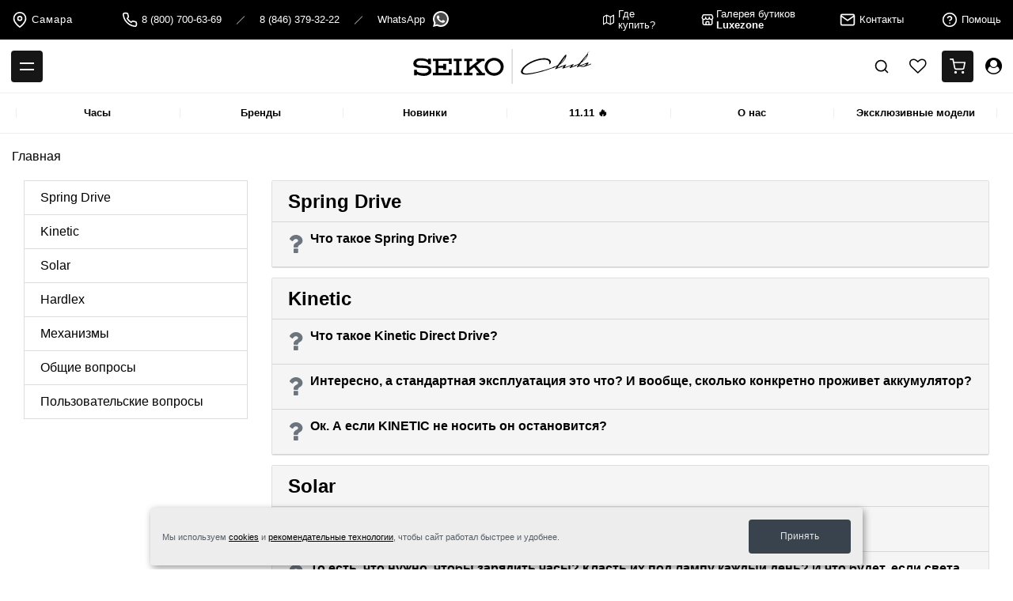

--- FILE ---
content_type: text/html; charset=utf-8
request_url: https://samara.seikoclub.ru/blogs/support/faq
body_size: 31787
content:

<!DOCTYPE html>
<html lang="ru">
<head><meta data-config="{&quot;article_id&quot;:1368877}" name="page-config" content="" /><meta data-config="{&quot;money_with_currency_format&quot;:{&quot;delimiter&quot;:&quot; &quot;,&quot;separator&quot;:&quot;.&quot;,&quot;format&quot;:&quot;%n\u0026nbsp;%u&quot;,&quot;unit&quot;:&quot;₽&quot;,&quot;show_price_without_cents&quot;:0},&quot;currency_code&quot;:&quot;RUR&quot;,&quot;currency_iso_code&quot;:&quot;RUB&quot;,&quot;default_currency&quot;:{&quot;title&quot;:&quot;Российский рубль&quot;,&quot;code&quot;:&quot;RUR&quot;,&quot;rate&quot;:1.0,&quot;format_string&quot;:&quot;%n\u0026nbsp;%u&quot;,&quot;unit&quot;:&quot;₽&quot;,&quot;price_separator&quot;:&quot;&quot;,&quot;is_default&quot;:true,&quot;price_delimiter&quot;:&quot;&quot;,&quot;show_price_with_delimiter&quot;:true,&quot;show_price_without_cents&quot;:false},&quot;facebook&quot;:{&quot;pixelActive&quot;:false,&quot;currency_code&quot;:&quot;RUB&quot;,&quot;use_variants&quot;:false},&quot;vk&quot;:{&quot;pixel_active&quot;:null,&quot;price_list_id&quot;:null},&quot;new_ya_metrika&quot;:true,&quot;ecommerce_data_container&quot;:&quot;dataLayer&quot;,&quot;common_js_version&quot;:null,&quot;vue_ui_version&quot;:null,&quot;feedback_captcha_enabled&quot;:&quot;1&quot;,&quot;is_minisite&quot;:false,&quot;account_id&quot;:214516,&quot;hide_items_out_of_stock&quot;:true,&quot;forbid_order_over_existing&quot;:false,&quot;minimum_items_price&quot;:null,&quot;enable_comparison&quot;:true,&quot;locale&quot;:&quot;ru&quot;,&quot;client_group&quot;:null,&quot;consent_to_personal_data&quot;:{&quot;active&quot;:true,&quot;obligatory&quot;:true,&quot;description&quot;:&quot;\u003cp\u003e\u003cspan\u003eЯ даю свое согласие на обработку моих персональных данных, в соответствии с ФЗ от 27.07.2006 года №152-ФЗ \u0026laquo;\u003ca href=\&quot;/blogs/support/personal\&quot; rel=\&quot;noopener\&quot; target=\&quot;_blank\&quot;\u003eО\u0026nbsp;персональных данных\u003c/a\u003e\u0026raquo;, на условиях и для целей, определенных в \u003ca href=\&quot;/blogs/support/obrabotka-personalnykh-dannykh\&quot; rel=\&quot;noopener\&quot; target=\&quot;_blank\&quot;\u003eСогласии на обработку персональных данных\u003c/a\u003e\u003c/span\u003e\u003c/p\u003e&quot;},&quot;recaptcha_key&quot;:&quot;6LfXhUEmAAAAAOGNQm5_a2Ach-HWlFKD3Sq7vfFj&quot;,&quot;recaptcha_key_v3&quot;:&quot;6LcZi0EmAAAAAPNov8uGBKSHCvBArp9oO15qAhXa&quot;,&quot;yandex_captcha_key&quot;:&quot;ysc1_ec1ApqrRlTZTXotpTnO8PmXe2ISPHxsd9MO3y0rye822b9d2&quot;,&quot;checkout_float_order_content_block&quot;:false,&quot;available_products_characteristics_ids&quot;:null,&quot;sber_id_app_id&quot;:&quot;5b5a3c11-72e5-4871-8649-4cdbab3ba9a4&quot;,&quot;theme_generation&quot;:2,&quot;quick_checkout_captcha_enabled&quot;:false,&quot;max_order_lines_count&quot;:500,&quot;sber_bnpl_min_amount&quot;:1000,&quot;sber_bnpl_max_amount&quot;:150000,&quot;counter_settings&quot;:{&quot;data_layer_name&quot;:&quot;dataLayer&quot;,&quot;new_counters_setup&quot;:true,&quot;add_to_cart_event&quot;:true,&quot;remove_from_cart_event&quot;:true,&quot;add_to_wishlist_event&quot;:true,&quot;purchase_event&quot;:true},&quot;site_setting&quot;:{&quot;show_cart_button&quot;:true,&quot;show_service_button&quot;:false,&quot;show_marketplace_button&quot;:false,&quot;show_quick_checkout_button&quot;:false},&quot;warehouses&quot;:[],&quot;captcha_type&quot;:&quot;google&quot;}" name="shop-config" content="" /><meta name='js-evnvironment' content='production' /><meta name='default-locale' content='ru' /><meta name='insales-redefined-api-methods' content="[]" /><script type="text/javascript" src="https://static.insales-cdn.com/assets/static-versioned/v3.72/static/libs/lodash/4.17.21/lodash.min.js"></script>
        <!--InsalesCounter -->
        <script type="text/javascript">
        if (typeof(__id) == 'undefined') {
          var __id=214516;

          (function() {
            var ic = document.createElement('script'); ic.type = 'text/javascript'; ic.async = true;
            ic.src = '/javascripts/insales_counter.js?6';
            var s = document.getElementsByTagName('script')[0]; s.parentNode.insertBefore(ic, s);
          })();
        }
        </script>
        <!-- /InsalesCounter -->
    <script type="text/javascript">
      (function() {
        document.addEventListener("DOMContentLoaded", function(event) {});
      })();
    </script>

    <script type="text/javascript">
      (function() {
          (function() { var d=document; var s = d.createElement('script');
  s.type = 'text/javascript'; s.async = true;
  s.src = '//code.jivo.ru/widget/xwvCb6YNDf'; d.head.appendChild(s); })();

      })();
    </script>
<!-- calltouch -->
<script>
(function(w,d,n,c){w.CalltouchDataObject=n;w[n]=function(){w[n]["callbacks"].push(arguments)};if(!w[n]["callbacks"]){w[n]["callbacks"]=[]}w[n]["loaded"]=false;if(typeof c!=="object"){c=[c]}w[n]["counters"]=c;for(var i=0;i<c.length;i+=1){p(c[i])}function p(cId){var a=d.getElementsByTagName("script")[0],s=d.createElement("script"),i=function(){a.parentNode.insertBefore(s,a)},m=typeof Array.prototype.find === 'function',n=m?"init-min.js":"init.js";s.async=true;s.src="https://mod.calltouch.ru/"+n+"?id="+cId;if(w.opera=="[object Opera]"){d.addEventListener("DOMContentLoaded",i,false)}else{i()}}})(window,document,"ct","6j793wbj");
</script>
<!-- calltouch -->
  <meta charset="UTF-8">
  <!-- Задаем title, description, h1, сео текст с учетом текущего региона и шаблона страницы --><!--  доставка по региону - current_region.title_1  купить в Регионе - current_region.title_2  отправить в Регион - current_region.title_3--><!-- Config - переменные, используемые ниже -->  --><!-- ### -->        <!-- Убираем лишние пробелы и переносы строк --><title>FAQ</title><meta name="viewport" content="width=device-width, initial-scale=1, shrink-to-fit=no"/><meta http-equiv="x-ua-compatible" content="ie=edge"/><meta property="og:title" content="Seiko Club"/><meta property="og:image" content="https://static.insales-cdn.com/assets/1/6016/6272896/1751545093/logo.png"/><meta property="og:type"  content="website"/><meta property="og:url"   content="https://samara.seikoclub.ru"/><meta name="keywords" content="FAQ"><meta name="description" content="в Самаре. Доставка по Самаре и области √. Заказывайте!"><link rel="apple-touch-icon" sizes="180x180" href="https://static.insales-cdn.com/assets/1/6016/6272896/1751545093/apple-touch-icon.png"><link rel="icon" type="image/png" sizes="32x32" href="https://static.insales-cdn.com/assets/1/6016/6272896/1751545093/favicon-32x32.png"><link rel="icon" type="image/png" sizes="16x16" href="https://static.insales-cdn.com/assets/1/6016/6272896/1751545093/favicon-16x16.png"><link rel="manifest" href="https://static.insales-cdn.com/assets/1/6016/6272896/1751545093/site.webmanifest"><link rel="mask-icon" href="https://static.insales-cdn.com/assets/1/6016/6272896/1751545093/safari-pinned-tab.svg" color="#5bbad5"><meta name="msapplication-TileColor" content="#da532c"><meta name="theme-color" content="#ffffff"><!--yandex webmaster tech@time-digital.ru--><meta name="yandex-verification" content="7124a139aac50940" /><meta name="yandex-verification" content="eb783fcbce7d0c29" /><script type="text/javascript">var __cs = __cs || [];__cs.push(["setCsAccount", "TIWGqCw7QRs_Fq0FmoT9crUdhleUMhot"]);</script>
  <!-- Important styles - loads first --><style>/*! normalize.css v8.0.1 | MIT License | github.com/necolas/normalize.css */html{line-height:1.15;-webkit-text-size-adjust:100%}body{margin:0}main{display:block}h1{font-size:2em;margin:0.67em 0}hr{box-sizing:content-box;height:0;overflow:visible}pre{font-family:monospace, monospace;font-size:1em}a{background-color:transparent}abbr[title]{border-bottom:none;text-decoration:underline;text-decoration:underline dotted}b,strong{font-weight:bolder}code,kbd,samp{font-family:monospace, monospace;font-size:1em}small{font-size:80%}sub,sup{font-size:75%;line-height:0;position:relative;vertical-align:baseline}sub{bottom:-0.25em}sup{top:-0.5em}img{border-style:none}button,input,optgroup,select,textarea{font-family:inherit;font-size:100%;line-height:1.15;margin:0}button,input{overflow:visible}button,select{text-transform:none}[type="button"],[type="reset"],[type="submit"],button{-webkit-appearance:button}[type="button"]::-moz-focus-inner,[type="reset"]::-moz-focus-inner,[type="submit"]::-moz-focus-inner,button::-moz-focus-inner{border-style:none;padding:0}[type="button"]:-moz-focusring,[type="reset"]:-moz-focusring,[type="submit"]:-moz-focusring,button:-moz-focusring{outline:1px dotted ButtonText}fieldset{padding:0.35em 0.75em 0.625em}legend{box-sizing:border-box;color:inherit;display:table;max-width:100%;padding:0;white-space:normal}progress{vertical-align:baseline}textarea{overflow:auto}[type="checkbox"],[type="radio"]{box-sizing:border-box;padding:0}[type="number"]::-webkit-inner-spin-button,[type="number"]::-webkit-outer-spin-button{height:auto}[type="search"]{-webkit-appearance:textfield;outline-offset:-2px}[type="search"]::-webkit-search-decoration{-webkit-appearance:none}::-webkit-file-upload-button{-webkit-appearance:button;font:inherit}details{display:block}summary{display:list-item}template{display:none}[hidden]{display:none}</style><style>@media (min-width: 1200px) {  .container {    max-width: calc(1400px + 15px + 15px) !important;    width: 100%;    margin-left: auto;    margin-right: auto;  }  .tpl-index .content .container:not(:last-child) {    margin-bottom: 120px;  }  footer .container {    margin-bottom: 0;  }}body {  font-family: Noto Sans, sans-serif;  font-weight: normal;  overflow-x: hidden;  line-height: 0; /* Чтобы убрать белую полосу внизу страницы, вызванную неразрывным пробелом.*/}body * {  line-height: 1.15;}body.popup-open {  overflow: hidden;}pre {  font-family: inherit;  margin: 0;}h1,h2,h3,h4 {  font-weight: bold;}h1.title {  text-align: center;}@media (max-width: 960px) {  h1.title .title-inner-wrap {    display: inline-block;    margin-top: 20px;  }}.gap-header-link > *:not(:last-child) {  margin-right: 48px;}@media (max-width: 1200px) {  .gap-header-link > *:not(:last-child) {    margin-right: 16px;  }}a {  text-decoration: none;  color: #000000;}a.link {   color: #ffffff;   font-weight: bold;}.up-button {  display: none;}.active > a:hover {   border-bottom: 0;}ul {  margin: 0;  padding: 0;  list-style: none;}li {  margin: 0;  padding: 0;}.bold {  font-weight: bold;}.highlight > a {    color: #fffdad;}.hidden-h1 {  visibility: hidden;  margin: 0;  padding: 0;  width: 0;  height: 0;  position: absolute;  z-index: -1;}button,input,[contenteditable] {  border: 0;  -webkit-appearance: none;  -moz-appearance: none;  appearance: none;  background-color: transparent;}button,input,[contenteditable]:focus,button,input,[contenteditable]:active,button,input,[contenteditable]:visited {   -webkit-appearance: none;   -moz-appearance: none;   appearance: none;   border: 0;   outline: 0;}.basket-count-icon {  display: flex;  justify-content: center;  align-items: center;  background-color: #ffffff;  border-radius: 50%;  min-width: 15px;  height: 15px;  font-weight: bold;  font-size: 12px;  line-height: 14px;  color: #000000;  box-shadow: 0 2px 3px rgba(0, 0, 0, 0.16);  margin-left: 10px;}@media (max-width: 992px) {  .basket-count-icon {    position: absolute;    top: 13px;    margin-left: 10px;  }}.header img, video {  max-width: 100%;  height: auto;  vertical-align: top;}.header ol, ul {  list-style: none;}.header.panel {  display: flex;  align-items: center;  height: 50px;  font-style: normal;  font-weight: normal;  font-size: 13px;  line-height: 16px;  color: #ffffff;  background-color: #000000;}@media (max-width: 992px) {  .header.panel {    display: none;  }}.header.panel .gap-header-link a {  color: #ffffff;}.header.panel .gap-header-link .city-select-list a {  color: #000000;}.header.panel .gap-header-link .phones a:not(:last-child):after {  content: "";  display: inline-block;  vertical-align: middle;  background-color: rgba(255, 255, 255, 0.66);  width: 14px;  height: 1px;  margin: 0 17px;  -webkit-transform: rotate(-45deg);  -ms-transform: rotate(-45deg);  transform: rotate(-45deg);}.header.panel .feather-icon {  margin-right: 5px;}.header_top_wrap {  position: sticky;  top: 0;  left: 0;  z-index: 13;  width: 100%;  transition: top .4s cubic-bezier(.215,.61,.355,1);}.header_top_wrap .header_top {  position: relative;  box-sizing: border-box;  display: flex;  align-items: center;  height: 68px;  padding: 0 14px;  border-bottom: 1px solid #eee;  background-color: #fff;}.header_top_wrap .header_top .burger_menu {  position: relative;  width: 40px;  height: 40px;  margin-right: auto;  background: #161616;  border-radius: 4px;  cursor: pointer;}.header_top_wrap .header_top .burger_menu:after,.header_top_wrap .header_top .burger_menu:before {  position: absolute;  left: 11px;  width: 18px;  height: 2px;  background-color: #fff;  content: "";}.header_top_wrap .header_top .burger_menu:before {  top: 15px;}.header_top_wrap .header_top .burger_menu:after {  top: 23px;}.header_top_wrap .header_top .drop-down_menu_wrap {  /*opacity: 0;*/  display: none;  overflow-y: auto;  position: absolute;  top: 68px;  left: 0;  z-index: 2;  max-height: calc(100vh - 60px);  width: 100%;  background-color: #fff;  box-shadow: 0 10px 30px 0 rgba(0,0,0,.04);  pointer-events: none;  transition: opacity .2s;  -webkit-overflow-scrolling: touch;}#menu-toggle:checked + .header_top .drop-down_menu_wrap {  display: block;  pointer-events: all;}#menu-toggle:checked + .header_top .burger_menu:after {  top: 19px;  transform: rotate(-45deg);}#menu-toggle:checked + .header_top .burger_menu:before {  top: 19px;  transform: rotate(45deg);}.header_top_wrap .header_top .drop-down_menu_wrap .drop-down_menu {  max-width: 1280px;  margin: 0 auto;  padding: 40px 20px;}.header_top_wrap .header_top .drop-down_menu_wrap .drop-down_menu .search_form {  position: relative;  margin-bottom: 40px;}.header_top_wrap .header_top .drop-down_menu_wrap .drop-down_menu .search_form .search_input {  padding: 5px 10px 5px 55px;  width: 100%;  height: 50px;  background-color: #fff;  border: 2px solid #e6e6e6;  border-radius: 4px;}.header_top_wrap .header_top .drop-down_menu_wrap .drop-down_menu .search_form .search_input::-webkit-input-placeholder {  text-align: center;}.header_top_wrap .header_top .drop-down_menu_wrap .drop-down_menu .search_form .search_button {  position: absolute;  padding: 5px;  left: 18px;  top: 50%;  transform: translate(0, -50%);}.header_top_wrap .header_top .drop-down_menu_wrap .drop-down_menu .menu_items {  display: flex;  flex-wrap: wrap;  margin-bottom: -40px;}@media (max-width: 992px) {  .header_top_wrap .header_top .drop-down_menu_wrap .drop-down_menu .menu_items {    display: block;  }}.header_top_wrap .header_top .drop-down_menu_wrap .drop-down_menu .menu_items .menu_item {  box-sizing: border-box;  width: 25%;  margin-bottom: 40px;  padding: 40px;  border-left: 1px solid #eee;}@media (max-width: 992px) {  .header_top_wrap .header_top .drop-down_menu_wrap .drop-down_menu .menu_items .menu_item {    width: 100%;    margin-bottom: 0;    padding: 0;    border-top: 1px solid #eee;    border-left: none;  }}.header_top_wrap .header_top .drop-down_menu_wrap .drop-down_menu .menu_items .menu_item .content_heading {  font-weight: 700;}@media (max-width: 992px) {  .header_top_wrap .header_top .drop-down_menu_wrap .drop-down_menu .menu_items .menu_item .content_heading:before {    position: absolute;    top: calc(50% - 1px);    right: 20px;    width: 10px;    height: 2px;    background-color: #204072;    content: "";  }  .header_top_wrap .header_top .drop-down_menu_wrap .drop-down_menu .menu_items .menu_item .content_heading:after {    position: absolute;    top: calc(50% - 5px);    right: 24px;    width: 2px;    height: 10px;    background-color: #204072;    content: "";    transition: all .2s;  }  #header-dropdown-menu-1:checked ~ .content_heading:after,  #header-dropdown-menu-2:checked ~ .content_heading:after,  #header-dropdown-menu-3:checked ~ .content_heading:after,  #header-dropdown-menu-4:checked ~ .content_heading:after {    display: none;  }}.header_top_wrap .header_top .drop-down_menu_wrap .drop-down_menu .menu_items .menu_item .content_heading:not(:last-child) {  margin-bottom: 20px;}@media (max-width: 992px) {  .header_top_wrap .header_top .drop-down_menu_wrap .drop-down_menu .menu_items .menu_item .content_heading:not(:last-child) {    margin-bottom: 0;    position: relative;    display: block;    width: 100%;    padding: 24px 20px;    text-align: left;  }}.header_top_wrap .header_top .drop-down_menu_wrap .drop-down_menu .menu_items .menu_item .content_items_wrap {  margin-left: 0;}.header_top_wrap .header_top .drop-down_menu_wrap .drop-down_menu .menu_items .menu_item .content_items {  margin-top: 30px;}@media (max-width: 992px) {  .header_top_wrap .header_top .drop-down_menu_wrap .drop-down_menu .menu_items .menu_item .content_items {    overflow: hidden;    margin-top: 0;    padding: 0 20px;  }  .header_top_wrap .header_top .drop-down_menu_wrap .drop-down_menu .menu_items .menu_item .content_items_wrap {    display: none;  }  #header-dropdown-menu-1:checked ~ .content_items_wrap,  #header-dropdown-menu-2:checked ~ .content_items_wrap,  #header-dropdown-menu-3:checked ~ .content_items_wrap,  #header-dropdown-menu-4:checked ~ .content_items_wrap{    display: block;  }}.header_top_wrap .header_top .drop-down_menu_wrap .drop-down_menu .menu_items .menu_item .content_items .content_item:not(:last-child) {  margin-bottom: 3px;}@media (max-width: 992px) {  .header_top_wrap .header_top .drop-down_menu_wrap .drop-down_menu .menu_items .menu_item .content_items .content_item:not(:last-child) {    margin-bottom: 0;  }  .header_top_wrap .header_top .drop-down_menu_wrap .drop-down_menu .menu_items .menu_item .content_items .content_item a {    position: relative;    display: block;    padding: 14px 0;  }}.header_top_wrap .header_top .drop-down_menu_wrap .drop-down_menu_close {  padding: 20px 0;  border-top: 1px solid #eee;  text-align: center;}.header_top_wrap .header_top .drop-down_menu_wrap .drop-down_menu_close .button_close {  padding: 5px;  /*font-size: 1.3rem;*/  font-weight: 700;  cursor: pointer;}.header_top_wrap .header_top .drop-down_menu_wrap .drop-down_menu_close .button_close:before {  display: inline-block;  width: 10px;  height: 10px;  margin-right: 10px;  /*background: url(/assets/img/icon_close_black.svg) 0 0/100% no-repeat;*/  content: "";}.header_top_wrap .header_top .header_logo {  position: absolute;  top: 50%;  left: 50%;  transform: translate(-50%, -50%);  margin: 0;}.header_top_wrap .header_top .header-search {  cursor: pointer;  margin-right: 15px;}@media (max-width: 430px) {  .header_top_wrap .header_top .header-search {    display: none;  }}.header_top_wrap .header_top .header_wishlist {  margin-right: 15px;  padding: 5px;  line-height: 1;}@media (max-width: 992px) {  .header_top_wrap .header_top .header_wishlist {    display: none;  }}.header_top_wrap .header_top .header_watchfinder {  box-sizing: border-box;  display: flex;  align-items: center;  justify-content: center;  min-width: 40px;  height: 40px;  padding: 0 10px;  margin-right: 15px;  background: #161616;  border-radius: 4px;}@media (max-width: 992px) {  .header_top_wrap .header_top .header_watchfinder {    background: #ffffff;  }}.header_top_wrap .header_top .header_watchfinder:hover .watchfinder_label{  width: 163px;}.header_top_wrap .header_top .header_watchfinder .watchfinder_label {  overflow: hidden;  position: relative;  width: 0;  height: 100%;  color: #fff;  transition: width .5s cubic-bezier(.25,.46,.45,.94);}.header_top_wrap .header_top .header_watchfinder .watchfinder_label .watchfinder_text {  position: absolute;  padding: 0 15px 0 5px;  white-space: nowrap;  line-height: 40px;  /*font-size: 1.2rem;*/  font-weight: 700;}.header_top_wrap .header_top .header_watchfinder>svg {  vertical-align: middle;}.header.header_nav {  max-width: 1280px;  margin: 0 auto;  padding: 0 20px;  border-bottom: 1px solid #eee;  font-size: 13px;}@media (max-width: 992px) {  .header.header_nav {    display: none;  }}.header.header_nav .nav_items {  position: relative;  display: flex;  justify-content: space-around;  height: 50px;}.header.header_nav .nav_items:after {  position: absolute;  top: calc(50% - 6px);  right: 0;  width: 1px;  height: 12px;  background-color: #eee;  content: "";}.header.header_nav .nav_items .nav_item {  position: relative;  flex: 1;}.header.header_nav .nav_items .nav_item:before {  position: absolute;  top: calc(50% - 6px);  left: 0;  width: 1px;  height: 12px;  background-color: #eee;  content: "";}.header.header_nav .nav_items .nav_item>a {  display: flex;  align-items: center;  justify-content: center;  height: 100%;  padding: 0 10px;  font-weight: 700;  color: #000;}</style><!-- Medium priority styles, loads next --><link rel="preload" as="style" href="https://static.insales-cdn.com/assets/1/6016/6272896/1751545093/styles.css"/><link rel="preload" as="style" href="https://static.insales-cdn.com/assets/1/6016/6272896/1751545093/template_blog.css" /><link rel="stylesheet" href="https://static.insales-cdn.com/assets/1/6016/6272896/1751545093/styles.css"/><link rel="stylesheet" href="https://static.insales-cdn.com/assets/1/6016/6272896/1751545093/template_blog.css" /><link rel="stylesheet" href="https://static.insales-cdn.com/assets/1/6016/6272896/1751545093/main-custom.css"/><script src="https://static.insales-cdn.com/assets/1/6016/6272896/1751545093/main-custom.js"></script>
  <meta name="google-site-verification" content="9G_Oo2rSjqrLcK9VqI88BDLKHpMaYaAv7Q2EUlmRRfw" /><!-- Admitad --><script src="https://www.artfut.com/static/tagtag.min.js?campaign_code=6f161f2481" async onerror='var self = this;window.ADMITAD=window.ADMITAD||{},ADMITAD.Helpers=ADMITAD.Helpers||{},ADMITAD.Helpers.generateDomains=function(){for(var e=new Date,n=Math.floor(new Date(2020,e.getMonth(),e.getDate()).setUTCHours(0,0,0,0)/1e3),t=parseInt(1e12*(Math.sin(n)+1)).toString(30),i=["de"],o=[],a=0;a<i.length;++a)o.push({domain:t+"."+i[a],name:t});return o},ADMITAD.Helpers.findTodaysDomain=function(e){function n(){var o=new XMLHttpRequest,a=i[t].domain,D="https://"+a+"/";o.open("HEAD",D,!0),o.onload=function(){setTimeout(e,0,i[t])},o.onerror=function(){++t<i.length?setTimeout(n,0):setTimeout(e,0,void 0)},o.send()}var t=0,i=ADMITAD.Helpers.generateDomains();n()},window.ADMITAD=window.ADMITAD||{},ADMITAD.Helpers.findTodaysDomain(function(e){if(window.ADMITAD.dynamic=e,window.ADMITAD.dynamic){var n=function(){return function(){return self.src?self:""}}(),t=n(),i=(/campaign_code=([^&]+)/.exec(t.src)||[])[1]||"";t.parentNode.removeChild(t);var o=document.getElementsByTagName("head")[0],a=document.createElement("script");a.src="https://www."+window.ADMITAD.dynamic.domain+"/static/"+window.ADMITAD.dynamic.name.slice(1)+window.ADMITAD.dynamic.name.slice(0,1)+".min.js?campaign_code="+i,o.appendChild(a)}});'></script><!-- Admitad - дедупликация --><script type="text/javascript">  /* имя cookie для хранения источника */  /* если используется другое имя, укажите его */  var adm_cookie_name = 'utm_source';  /* число дней жизни куки */  var days_to_store = 90;  /* ожидаемое значение deduplication_cookie для Admitad */  var deduplication_cookie_value = 'admitad';  /* имя GET параметра для дедупликации */  /* если у вас используется другой параметр, укажите его имя */  var channel_name = 'utm_source';  /* функция для получения источника из GET параметра */  getSourceParamFromUri = function () {    var pattern = channel_name + '=([^&]+)';    var re = new RegExp(pattern);    return (re.exec(document.location.search) || [])[1] || '';  };  /* функция для получения источника из cookie с именем adm_cookie_name */  var adm_cookie_name = 'utm_source';  var deduplication_cookie_value = 'admitad';  getSourceCookie = function () {    var matches = document.cookie.match(new RegExp(      '(?:^|; )' + adm_cookie_name.replace(/([\.$?*|{}\(\)\[\]\\\/\+^])/g, '\\$1') + '=([^;]*)'    ));    return matches ? decodeURIComponent(matches[1]) : undefined;  };  /* функция для записи источника в cookie с именем adm_cookie_name */  setSourceCookie = function () {    var param = getSourceParamFromUri();    if (!param) { return; }    var period = days_to_store * 60 * 60 * 24 * 1000;	/* в секундах */    var expiresDate = new Date((period) + +new Date);    var cookieString = adm_cookie_name + '=' + param + '; path=/; expires=' + expiresDate.toGMTString();    document.cookie = cookieString;    document.cookie = cookieString + '; domain=.' + location.host;  };  /* запись куки */  setSourceCookie();</script>
  <!-- Pre-connect important resources -->
<link rel="preconnect" href="https://fonts.googleapis.com" />
<link rel="dns-prefetch" href="https://fonts.gstatic.com" />
<link rel="preconnect" href="https://unpkg.com" />
<link rel="preconnect" href="https://assets3.insales.ru" />
<link href="https://unpkg.com/tradetime-web_1@1.0.130/dist/chunk-common.js" rel=preload as=script>
<link href="https://unpkg.com/tradetime-web_1@1.0.130/dist/chunk-vendors.js" rel=preload as=script>
<link href="https://unpkg.com/tradetime-web_1@1.0.130/dist/chunk-common.css" rel=preload as=style>
<link href="https://unpkg.com/tradetime-web_1@1.0.130/dist/chunk-vendors.css" rel=preload as=style>
<link href="https://unpkg.com/tradetime-web_1@1.0.130/dist/blog.css" rel=preload as=style>
<link href="https://unpkg.com/tradetime-web_1@1.0.130/dist/blog.js" rel=preload as=script>

<link href="https://unpkg.com/tradetime-web_1@1.0.130/dist/chunk-vendors.css" rel=stylesheet>
<link href="https://unpkg.com/tradetime-web_1@1.0.130/dist/chunk-common.css" rel=stylesheet>
<link href="https://unpkg.com/tradetime-web_1@1.0.130/dist/blog.css" rel=stylesheet><link href="https://unpkg.com/tradetime-web_1@1.0.130/dist/product.css" rel=prefetch as=style>
  <link href="https://unpkg.com/tradetime-web_1@1.0.130/dist/product.js" rel=prefetch as=script>
  <script src="https://code.jquery.com/jquery-3.4.1.min.js" integrity="sha256-CSXorXvZcTkaix6Yvo6HppcZGetbYMGWSFlBw8HfCJo=" crossorigin="anonymous"></script>

</head>
<body class="tpl-article.faq">


<div id="app">
  <button class="up-button" :class="{'active':showUpButton}" @click="scrollToTop"></button>
  <script>  window.currentRegion = 'samara.seikoclub.ru';  window.rootUrl = 'seikoclub.ru'</script>
  <div class="header panel row w-100 mx-0">  <div class="col-md-7 d-flex align-items-center gap-header-link">    <div>      <label for="city-select-toggle2" class="city-select dropdown-toggler icon-button">        <div class="feather-icon feather-icon-map-pin--white"></div>        Самара      </label>      <input type="checkbox" id="city-select-toggle2" hidden="hidden" class="city-select-toggle dropdown-toggle">      <ul class="city-select-list dropdown">                  <li>            <a href="https://seikoclub.ru" class="no-underline">              Москва и вся Россия<br> <b>8 (499) 277-17-46</b>            </a>          </li>                  <li>            <a href="https://spb.seikoclub.ru" class="no-underline">              Санкт-Петербург<br> <b>8 (812) 502-10-16 </b>            </a>          </li>                  <li>            <a href="https://samara.seikoclub.ru" class="no-underline">              Самара<br> <b>8 (846) 379-32-22</b>            </a>          </li>              </ul>    </div>    <div class="phones icon-button">      <div class="feather-icon feather-icon-phone--white"></div>                  <a href="tel:88007006369">8 (800) 700-63-69</a>      <a href="tel:88463793222">8 (846) 379-32-22</a>      <a href="whatsapp://send?text=Здравствуйте, меня заинтересовали часы на сайте Seikoclub.ru&phone=+79850865652"         target="blank"         class="d-flex align-items-center"      >        WhatsApp        <div class="ml-2">          <svg xmlns="http://www.w3.org/2000/svg" x="0px" y="0px"               width="24" height="24"               viewBox="0 0 24 24"               style=" fill:#ffffff;"><path d="M21,12c0,4.971-4.029,9-9,9c-1.633,0-3.164-0.435-4.485-1.195L4,20l0.537-2.968C3.567,15.596,3,13.864,3,12c0-4.971,4.029-9,9-9S21,7.029,21,12z" opacity=".3"></path><path d="M19.077,4.928C17.191,3.041,14.683,2.001,12.011,2c-5.506,0-9.987,4.479-9.989,9.985c-0.001,1.76,0.459,3.478,1.333,4.992L2,22l5.233-1.237c1.459,0.796,3.101,1.215,4.773,1.216h0.004c5.505,0,9.986-4.48,9.989-9.985C22.001,9.325,20.963,6.816,19.077,4.928z M12.007,19.979c-1.333-0.001-2.653-0.337-3.816-0.972L7.518,18.64l-0.745,0.176l-1.968,0.465l0.481-1.784l0.216-0.802l-0.415-0.719c-0.698-1.208-1.066-2.588-1.065-3.991C4.024,7.583,7.607,4,12.01,4c2.136,0.001,4.143,0.833,5.652,2.341c1.509,1.51,2.339,3.517,2.337,5.651C19.997,16.396,16.413,19.979,12.007,19.979z"></path><path d="M16.898,15.554c-0.208,0.583-1.227,1.145-1.685,1.186c-0.458,0.042-0.887,0.207-2.995-0.624c-2.537-1-4.139-3.601-4.263-3.767c-0.125-0.167-1.019-1.353-1.019-2.581S7.581,7.936,7.81,7.687c0.229-0.25,0.499-0.312,0.666-0.312c0.166,0,0.333,0,0.478,0.006c0.178,0.007,0.375,0.016,0.562,0.431c0.222,0.494,0.707,1.728,0.769,1.853s0.104,0.271,0.021,0.437s-0.125,0.27-0.249,0.416c-0.125,0.146-0.262,0.325-0.374,0.437c-0.125,0.124-0.255,0.26-0.11,0.509c0.146,0.25,0.646,1.067,1.388,1.728c0.954,0.85,1.757,1.113,2.007,1.239c0.25,0.125,0.395,0.104,0.541-0.063c0.146-0.166,0.624-0.728,0.79-0.978s0.333-0.208,0.562-0.125s1.456,0.687,1.705,0.812c0.25,0.125,0.416,0.187,0.478,0.291C17.106,14.471,17.106,14.971,16.898,15.554z"></path></svg>        </div>      </a>    </div>  </div>  <div class="col-md-5 d-flex align-items-center justify-content-end gap-header-link">    <a href="/blogs/support/stores" class="d-inline-flex align-items-center icon-button">      <div class="feather-icon feather-icon-map--white"></div>      Где купить?    </a>     <a href="https://luxezone.ru/" class="no-underline d-inline-flex align-items-center icon-button">      <svg width="35px"      height="35px"      viewBox="0 0 24 24"      fill="none" xmlns="http://www.w3.org/2000/svg"><g id="SVGRepo_bgCarrier" stroke-width="0"></g><g id="SVGRepo_tracerCarrier" stroke-linecap="round" stroke-linejoin="round" stroke="#CCCCCC" stroke-width="0.192"></g><g id="SVGRepo_iconCarrier"> <path fill-rule="evenodd" clip-rule="evenodd" d="M4.87617 3.75H19.1238L21 8.86683V10.5C21 11.2516 20.7177 11.9465 20.25 12.4667V21H3.75V12.4667C3.28234 11.9465 3 11.2516 3 10.5V8.86683L4.87617 3.75ZM18.1875 13.3929C18.3807 13.3929 18.5688 13.3731 18.75 13.3355V19.5H15V15H9L9 19.5H5.25V13.3355C5.43122 13.3731 5.61926 13.3929 5.8125 13.3929C6.63629 13.3929 7.36559 13.0334 7.875 12.4667C8.38441 13.0334 9.11371 13.3929 9.9375 13.3929C10.7613 13.3929 11.4906 13.0334 12 12.4667C12.5094 13.0334 13.2387 13.3929 14.0625 13.3929C14.8863 13.3929 15.6156 13.0334 16.125 12.4667C16.6344 13.0334 17.3637 13.3929 18.1875 13.3929ZM10.5 19.5H13.5V16.5H10.5L10.5 19.5ZM19.5 9.75V10.5C19.5 11.2965 18.8856 11.8929 18.1875 11.8929C17.4894 11.8929 16.875 11.2965 16.875 10.5V9.75H19.5ZM19.1762 8.25L18.0762 5.25H5.92383L4.82383 8.25H19.1762ZM4.5 9.75V10.5C4.5 11.2965 5.11439 11.8929 5.8125 11.8929C6.51061 11.8929 7.125 11.2965 7.125 10.5V9.75H4.5ZM8.625 9.75V10.5C8.625 11.2965 9.23939 11.8929 9.9375 11.8929C10.6356 11.8929 11.25 11.2965 11.25 10.5V9.75H8.625ZM12.75 9.75V10.5C12.75 11.2965 13.3644 11.8929 14.0625 11.8929C14.7606 11.8929 15.375 11.2965 15.375 10.5V9.75H12.75Z" fill="#<svg viewBox=" 0="" -0.5="" 25="" 25"="" xmlns="http://www.w3.org/2000/svg" stroke="#ffffff"><g id="SVGRepo_bgCarrier" stroke-width="0"></g><g id="SVGRepo_tracerCarrier" stroke-linecap="round" stroke-linejoin="round"></g><g id="SVGRepo_iconCarrier"> <path d="M10.9426 8.674C10.9426 8.25979 10.6068 7.924 10.1926 7.924C9.77842 7.924 9.44263 8.25979 9.44263 8.674H10.9426ZM15.5566 8.674C15.5566 8.25979 15.2208 7.924 14.8066 7.924C14.3924 7.924 14.0566 8.25979 14.0566 8.674H15.5566ZM9.44274 8.66112C9.43563 9.07527 9.76559 9.41677 10.1797 9.42389C10.5939 9.43101 10.9354 9.10104 10.9425 8.68688L9.44274 8.66112ZM10.9525 8.10488C10.9596 7.69073 10.6297 7.34923 10.2155 7.34211C9.80136 7.33499 9.45986 7.66496 9.45274 8.07912L10.9525 8.10488ZM10.9201 8.85645C11.0209 8.45468 10.7769 8.04729 10.3751 7.94653C9.97331 7.84577 9.56593 8.08978 9.46516 8.49155L10.9201 8.85645ZM10.0356 9.3L10.7613 9.48948L10.7631 9.48245L10.0356 9.3ZM8.60872 10.8759L8.8691 11.5792H8.8691L8.60872 10.8759ZM6.927 9.99268C6.58662 9.75665 6.11934 9.84124 5.88331 10.1816C5.64728 10.522 5.73187 10.9893 6.07226 11.2253L6.927 9.99268ZM7.24959 10.6167C7.25384 10.2025 6.92151 9.86328 6.50732 9.85904C6.09312 9.85479 5.75392 10.1871 5.74967 10.6013L7.24959 10.6167ZM6.44463 15.976L7.19458 15.985L7.19459 15.9837L6.44463 15.976ZM7.02186 17.4058L6.48838 17.9329H6.48838L7.02186 17.4058ZM8.44463 18V17.25H8.44458L8.44463 18ZM10.4996 18.75C10.9138 18.75 11.2496 18.4142 11.2496 18C11.2496 17.5858 10.9138 17.25 10.4996 17.25V18.75ZM6.07039 11.224C6.41006 11.4611 6.87759 11.3779 7.11465 11.0382C7.35172 10.6986 7.26854 10.231 6.92887 9.99398L6.07039 11.224ZM5.57863 8.092L4.87557 7.83085C4.86723 7.85329 4.85997 7.87612 4.85382 7.89926L5.57863 8.092ZM6.41363 5.844L7.1167 6.10515C7.12393 6.08569 7.13034 6.06594 7.13593 6.04594L6.41363 5.844ZM7.52263 5V4.25L7.52046 4.25L7.52263 5ZM17.4756 5L17.4778 4.25H17.4756V5ZM18.5846 5.844L17.8623 6.04595C17.8679 6.0659 17.8743 6.08562 17.8815 6.10505L18.5846 5.844ZM19.4196 8.093L20.1445 7.90034C20.1383 7.87721 20.1311 7.85439 20.1227 7.83195L19.4196 8.093ZM18.0701 9.99422C17.7305 10.2315 17.6476 10.699 17.8848 11.0386C18.1221 11.3781 18.5897 11.461 18.9292 11.2238L18.0701 9.99422ZM9.74963 18C9.74963 18.4142 10.0854 18.75 10.4996 18.75C10.9138 18.75 11.2496 18.4142 11.2496 18H9.74963ZM13.7496 18C13.7496 18.4142 14.0854 18.75 14.4996 18.75C14.9138 18.75 15.2496 18.4142 15.2496 18H13.7496ZM10.4996 17.25C10.0854 17.25 9.74963 17.5858 9.74963 18C9.74963 18.4142 10.0854 18.75 10.4996 18.75V17.25ZM14.4996 18.75C14.9138 18.75 15.2496 18.4142 15.2496 18C15.2496 17.5858 14.9138 17.25 14.4996 17.25V18.75ZM14.0567 8.68302C14.0617 9.0972 14.4015 9.42893 14.8157 9.42395C15.2298 9.41896 15.5616 9.07916 15.5566 8.66498L14.0567 8.68302ZM15.5496 8.08298C15.5446 7.6688 15.2048 7.33707 14.7906 7.34205C14.3764 7.34704 14.0447 7.68684 14.0497 8.10102L15.5496 8.08298ZM15.5369 8.49073C15.4357 8.08907 15.028 7.84552 14.6264 7.94674C14.2247 8.04796 13.9811 8.45562 14.0824 8.85727L15.5369 8.49073ZM14.9666 9.297L14.2393 9.48028L14.2409 9.48622L14.9666 9.297ZM16.3915 10.8729L16.1304 11.5759L16.3915 10.8729ZM18.926 11.226C19.2667 10.9906 19.3521 10.5235 19.1167 10.1827C18.8812 9.84189 18.4141 9.7565 18.0733 9.99195L18.926 11.226ZM19.2496 10.6017C19.2456 10.1875 18.9066 9.85502 18.4924 9.85904C18.0782 9.86305 17.7457 10.2021 17.7497 10.6163L19.2496 10.6017ZM18.5516 15.976L17.8017 15.9833L17.8017 15.985L18.5516 15.976ZM17.9744 17.4058L17.4409 16.8786L17.9744 17.4058ZM16.5516 18L16.5517 17.25H16.5516V18ZM14.4996 17.25C14.0854 17.25 13.7496 17.5858 13.7496 18C13.7496 18.4142 14.0854 18.75 14.4996 18.75V17.25ZM9.44263 8.674C9.44263 10.3623 10.8113 11.731 12.4996 11.731V10.231C11.6397 10.231 10.9426 9.53391 10.9426 8.674H9.44263ZM12.4996 11.731C14.188 11.731 15.5566 10.3623 15.5566 8.674H14.0566C14.0566 9.53391 13.3595 10.231 12.4996 10.231V11.731ZM10.9425 8.68688L10.9525 8.10488L9.45274 8.07912L9.44274 8.66112L10.9425 8.68688ZM9.46516 8.49155L9.30816 9.11755L10.7631 9.48245L10.9201 8.85645L9.46516 8.49155ZM9.30996 9.11053C9.18207 9.60032 8.82307 9.9968 8.34835 10.1725L8.8691 11.5792C9.80324 11.2334 10.5097 10.4533 10.7613 9.48947L9.30996 9.11053ZM8.34835 10.1725C7.87362 10.3483 7.34299 10.2811 6.927 9.99268L6.07226 11.2253C6.89081 11.7929 7.93496 11.9251 8.8691 11.5792L8.34835 10.1725ZM5.74967 10.6013L5.69467 15.9683L7.19459 15.9837L7.24959 10.6167L5.74967 10.6013ZM5.69469 15.967C5.68586 16.702 5.9717 17.41 6.48838 17.9329L7.55535 16.8786C7.32049 16.6409 7.19057 16.3191 7.19458 15.985L5.69469 15.967ZM6.48838 17.9329C7.00507 18.4558 7.70959 18.7501 8.44469 18.75L8.44458 17.25C8.11044 17.25 7.7902 17.1163 7.55535 16.8786L6.48838 17.9329ZM8.44463 18.75H10.4996V17.25H8.44463V18.75ZM6.92887 9.99398C6.38194 9.61226 6.13204 8.92931 6.30344 8.28474L4.85382 7.89926C4.52041 9.15305 5.00651 10.4815 6.07039 11.224L6.92887 9.99398ZM6.2817 8.35315L7.1167 6.10515L5.71057 5.58285L4.87557 7.83085L6.2817 8.35315ZM7.13593 6.04594C7.18473 5.8714 7.34356 5.75052 7.5248 5.75L7.52046 4.25C6.66795 4.25247 5.92088 4.82103 5.69133 5.64206L7.13593 6.04594ZM7.52263 5.75H17.4756V4.25H7.52263V5.75ZM17.4735 5.75C17.6547 5.75052 17.8135 5.8714 17.8623 6.04595L19.3069 5.64205C19.0774 4.82103 18.3303 4.25247 17.4778 4.25L17.4735 5.75ZM17.8815 6.10505L18.7165 8.35405L20.1227 7.83195L19.2877 5.58295L17.8815 6.10505ZM18.6948 8.28566C18.866 8.92987 18.6164 9.61242 18.0701 9.99422L18.9292 11.2238C19.9921 10.4811 20.4775 9.15344 20.1445 7.90034L18.6948 8.28566ZM11.2496 18V15H9.74963V18H11.2496ZM11.2496 15C11.2496 14.8619 11.3616 14.75 11.4996 14.75V13.25C10.5331 13.25 9.74963 14.0335 9.74963 15H11.2496ZM11.4996 14.75H13.4996V13.25H11.4996V14.75ZM13.4996 14.75C13.6377 14.75 13.7496 14.8619 13.7496 15H15.2496C15.2496 14.0335 14.4661 13.25 13.4996 13.25V14.75ZM13.7496 15V18H15.2496V15H13.7496ZM10.4996 18.75H14.4996V17.25H10.4996V18.75ZM15.5566 8.66498L15.5496 8.08298L14.0497 8.10102L14.0567 8.68302L15.5566 8.66498ZM14.0824 8.85727L14.2394 9.48027L15.6939 9.11373L15.5369 8.49073L14.0824 8.85727ZM14.2409 9.48622C14.492 10.4494 15.1973 11.2294 16.1304 11.5759L16.6526 10.1698C16.1784 9.99367 15.82 9.59726 15.6924 9.10778L14.2409 9.48622ZM16.1304 11.5759C17.0635 11.9225 18.107 11.7919 18.926 11.226L18.0733 9.99195C17.6571 10.2795 17.1268 10.3459 16.6526 10.1698L16.1304 11.5759ZM17.7497 10.6163L17.8017 15.9833L19.3016 15.9687L19.2496 10.6017L17.7497 10.6163ZM17.8017 15.985C17.8057 16.3191 17.6758 16.6409 17.4409 16.8786L18.5079 17.9329C19.0246 17.41 19.3104 16.702 19.3016 15.967L17.8017 15.985ZM17.4409 16.8786C17.2061 17.1163 16.8858 17.25 16.5517 17.25L16.5516 18.75C17.2867 18.7501 17.9912 18.4558 18.5079 17.9329L17.4409 16.8786ZM16.5516 17.25H14.4996V18.75H16.5516V17.25Z" fill="#ffffff"></path> </g>"&gt;</path> </g></svg>      <div class="underline">Галерея бутиков <b>Luxezone</b></div>    </a>    <a href="/blogs/support/contacts" class="no-underline d-inline-flex align-items-center icon-button">      <div class="feather-icon feather-icon-mail--white"></div>      <div class="underline">Контакты</div>    </a>    <a href="/blogs/support/return" class="no-underline d-inline-flex align-items-center icon-button">      <div class="feather-icon feather-icon-help-circle--white"></div>      <div class="underline">Помощь</div>    </a>  </div></div><div class="header_top_wrap">    <input type="checkbox" hidden="hidden" id="menu-toggle">    <div class="header_top">      <label for="menu-toggle" class="burger_menu">      </label>      <div class="drop-down_menu_wrap">        <div class="drop-down_menu">          <div class="search_form">            <form action="/collection/all">              <input class="search_input" name="q" type="search" placeholder="Поиск" title="Поиск">              <button class="search_button" type="submit">                <span class="feather-icon feather-icon-search--black"></span>              </button>            </form>          </div>          <div>            <div class="menu_items">              <div class="menu_item">                <label for="header-dropdown-menu-1">                  <dl><input id="header-dropdown-menu-1" class="show_dropdown-menu" type="checkbox" hidden>                    <dt class="content_heading">                      Часы                    </dt>                    <dd class="content_items_wrap">                      <ul class="content_items"><li class="content_item">                          <a href="/blogs/news">Новости</a>                        <li><li class="content_item">                          <a href="/blogs/actions">Акции</a>                        <li><li class="content_item">                          <a href="/blogs/blog">Блог</a>                        <li><li class="content_item">                          <a href="/blogs/support/contacts">Контакты</a>                        <li><li class="content_item">                          <a href="/blogs/support/faq">FAQ</a>                        <li></ul>                    </dd>                  </dl>                </label>              </div>              <div class="menu_item">                <label for="header-dropdown-menu-2">                  <dl><input id="header-dropdown-menu-2" class="show_dropdown-menu" type="checkbox" hidden>                    <dt class="content_heading">                      Бренды                    </dt>                    <dd class="content_items_wrap">                      <ul class="content_items"><li class="content_item">                          <a href="/collection/seiko-astron">Astron</a>                        <li><li class="content_item">                          <a href="/collection/seiko-prospex">Prospex</a>                        <li><li class="content_item">                          <a href="/collection/seiko-presage">Presage</a>                        <li><li class="content_item">                          <a href="/collection/seiko-5">Seiko 5 Sports</a>                        <li><li class="content_item">                          <a href="/collection/seiko-premier">Premier</a>                        <li><li class="content_item">                          <a href="/collection/seiko-conceptual">Conceptual Series</a>                        <li></ul>                    </dd>                  </dl>                </label>              </div>              <div class="menu_item">                <label for="header-dropdown-menu-3">                  <dl><input id="header-dropdown-menu-3" class="show_dropdown-menu" type="checkbox" hidden>                    <dt class="content_heading">                      Новинки                    </dt>                    <dd class="content_items_wrap">                      <ul class="content_items"><li class="content_item">                          <a href="/page/servis-i-uhod">Сервис и Уход</a>                        </li><li class="content_item">                          <a href="/page/garantii">Гарантии</a>                        </li><li class="content_item">                          <a href="/page/return">Возврат</a>                        </li><li class="content_item">                          <a href="/page/servisnye-tsentry">Сервисные центры</a>                        </li><li class="content_item">                          <a href="/page/delivery">Доставка</a>                        </li><li class="content_item">                          <a href="/page/o-seiko">О нас</a>                        </li><li class="content_item">                          <a href="/blogs/support/purchase">Как заказать?</a>                        </li><li class="content_item">                          <a href="/blogs/support/garantii">Гарантия</a>                        </li><li class="content_item">                          <a href="/blogs/support/payment">Оплата</a>                        </li><li class="content_item mt-3"><a href="tel:88007006369">8 (800) 700-63-69</a></li>                        <li class="content_item"><a href="tel:88463793222">8 (846) 379-32-22</a></li>                      </ul>                    </dd>                  </dl>                </label>              </div>              <div class="menu_item">                <label for="header-dropdown-menu-4">                  <dl><input id="header-dropdown-menu-4" class="show_dropdown-menu" type="checkbox" hidden>                    <dt class="content_heading">                      11.11 🔥                    </dt>                    <dd class="content_items_wrap">                      <ul class="content_items"><li class="content_item">                          <a href="https://vk.com/seikoclub_russia">В контакте</a>                        <li><li class="content_item">                          <a href="https://www.facebook.com/SeikoClubRussia">Facebook</a>                        <li><li class="content_item">                          <a href="https://www.instagram.com/seikoclub_russia/">Instagram</a>                        <li><li class="content_item">                          <a href="https://zen.yandex.ru/id/5ef13cf005351b71cdc15cc8">Яндекс.Дзен</a>                        <li><li class="content_item">                          <a href="https://api.whatsapp.com/send?phone=79645977542">Whats App</a>                        <li><li class="content_item">                          <a href="https://ok.ru/group/58985708454104">Одноклассники</a>                        <li></ul>                    </dd>                  </dl>                </label>              </div>            </div>          </div>        </div>        <div class="drop-down_menu_close">          <label for="menu-toggle" class="button_close" type="button">            Закрыть          </label>        </div>      </div>      <h1 class="header_logo">        <a href="/">          <div class="logo-seicoklub"></div>        </a>      </h1>      <label for="menu-toggle" class="header-search">        <span class="feather-icon feather-icon-search--black"></span>      </label>      <a class="header_wishlist" href="/page/wishlist">        <i class="fa fa-lg fa-heart-o"></i>      </a>      <a class="header_watchfinder" href="/cart_items">        <span class="feather-icon feather-icon-shopping-cart--white mx-0 cart-icon-desktop"></span>        <span class="feather-icon feather-icon-shopping-cart--black mx-0 cart-icon-mobile"></span>              </a>      <a href="/client_account/login" title="">        <i class="fa fa-lg fa-user-circle"></i>      </a>    </div>  </div><nav class="header header_nav">  <ul class="nav_items"><li class=" nav_item" data-submenu="dropdown-collection-all">      <a href="/collection/all" class="">Часы</a>    <li><li class=" nav_item" data-submenu="dropdown-page-catalog">      <a href="/page/catalog" class="">Бренды</a>    <li><li class=" nav_item" data-submenu="dropdown-collection-novinki">      <a href="/collection/novinki" class="">Новинки</a>    <li><li class=" nav_item" data-submenu="dropdown-collection-seiko-outlet">      <a href="/collection/seiko-outlet" class="">11.11 🔥</a>    <li><li class=" nav_item" data-submenu="dropdown-blogs-support-about-us">      <a href="/blogs/support/about-us" class="">О нас</a>    <li><li class=" nav_item" data-submenu="dropdown-collection-exclusive">      <a href="/collection/exclusive" class="">Эксклюзивные модели</a>    <li>  </ul></nav><script>    //При клике на бургер - автофокус на поле ввода текста для поиска.    document.addEventListener("DOMContentLoaded",  () => {        const burgerMenu = document.querySelector('.burger_menu');        const inputSearchInDropdown = document.querySelector('.search_input');        burgerMenu.onclick = function() {            setTimeout(() => {                inputSearchInDropdown.focus()            }, 300)        };    });</script>
  <div class="content">      <div class="container mb-0">      <ul class="breadcrumbs">  <li>    <a href="/"       class="breadcrumbs-page breadcrumbs-page--home"    >      Главная    </a>  </li>    </ul>    </div>    <div>        </div>  <div class="container faq-wrapper">        <div class="container">        <h1></h1>        <div class="row mb-4">            <aside class="col-md-3">                <nav class="list-group">                                        <a class="list-group-item" href="#spring-drive">Spring Drive</a>                                        <a class="list-group-item" href="#kinetic">Kinetic</a>                                        <a class="list-group-item" href="#Solar">Solar</a>                                        <a class="list-group-item" href="#hardlex">Hardlex</a>                                        <a class="list-group-item" href="#mehanizmy">Механизмы</a>                                        <a class="list-group-item" href="#obschaya">Общие вопросы</a>                                        <a class="list-group-item" href="#polzovatelskie-voprosy">Пользовательские вопросы</a>                                    </nav>            </aside>            <section class="col-md-9">                <span id="spring-drive"></span><div class="faq_card m-b-2">  <h2 class="card-header h4 m-b-0">Spring Drive</h2>                                                                    <label for="q-1656821-8">    <h3 class="card-header media h6 m-y-0 bg-transp" data-toggle="collapse" data-target="#q-1656821-8" role="button">      <div class="media-left">        <i class="media-object fa fa-2x fa-question text-muted"></i>      </div>      <div class="media-body valign-middle">        Что такое Spring Drive?      </div>    </h3>  </label>  <div>    <input id="q-1656821-8" type="checkbox" class="toggler" hidden />    <div class="collapse">      <div class="card-block">        <p style="text-align: justify;">Уникальная мехатронная технология Spring Drive обладает мощью механического калибра и точностью кварцевого. Создать механические часы с точностью, как у кварцевых, долгое время было мечтой многих часовых мастеров, но мечтой практически нереализуемой. Пока за дело не взялись инженеры Seiko, которые поставили задачу &ndash; снизить потребление энергии механизмом и при этом повысить его мощность. Исследования заняли 25 лет, но, в конце концов, Spring Drive появился на свет благодаря новым идеям, материалам и технологиям. И этот механизм идеально подошел коллекции Grand Seiko.</p><div style="position: relative; height: 0; padding-bottom: 56.25%;"><iframe style="position: absolute; width: 100%; height: 100%; left: 0;" src="https://www.youtube.com/embed/GidETFqViIY?ecver=2" width="640" height="360" frameborder="0" allowfullscreen=""></iframe></div>      </div>    </div>  </div>    </div><span id="kinetic"></span><div class="faq_card m-b-2">  <h2 class="card-header h4 m-b-0">Kinetic</h2>            <label for="q-1430024-1">    <h3 class="card-header media h6 m-y-0 bg-transp" data-toggle="collapse" data-target="#q-1430024-1" role="button">      <div class="media-left">        <i class="media-object fa fa-2x fa-question text-muted"></i>      </div>      <div class="media-body valign-middle">        Что такое Kinetic Direct Drive?      </div>    </h3>  </label>  <div>    <input id="q-1430024-1" type="checkbox" class="toggler" hidden />    <div class="collapse">      <div class="card-block">        <p style="text-align: justify;">Технология KINETIC впервые была представлена в мире компанией SEIKO в1988 году. KINETIC &ndash; это кварцевые часы, где источник энергии не одноразовая батарейка, а перезаряжаемый аккумулятор, получающий энергию от вращающегося от движения руки ротора внутри механизма. При стандартной эксплуатации срок службы аккумулятора исчисляется десятилетиями, без какого-либо обслуживания.</p><p style="text-align: justify;">Direct Drive &ndash; это единственный кинетик, который можно завести не только с помощью движения руки, но и с помощью заводной головки. Также он обладает ретроградным индикатором запаса хода на циферблате, который показывает не только текущий запас энергии, но и то, сколько энергии Вы передаете часам в момент их завода. Kinetic Direct Drive &ndash; это один из самых престижных механизмов, где в производстве очень много ручного труда</p>      </div>    </div>  </div>            <label for="q-1430024-2">    <h3 class="card-header media h6 m-y-0 bg-transp" data-toggle="collapse" data-target="#q-1430024-2" role="button">      <div class="media-left">        <i class="media-object fa fa-2x fa-question text-muted"></i>      </div>      <div class="media-body valign-middle">        Интересно, а стандартная эксплуатация это что? И вообще, сколько конкретно проживет аккумулятор?      </div>    </h3>  </label>  <div>    <input id="q-1430024-2" type="checkbox" class="toggler" hidden />    <div class="collapse">      <div class="card-block">        <p style="text-align: justify;">Стандартная эксплуатация &ndash; это периодическое ношение, соблюдение температурных режимов и т.д., все то, что перечислено в инструкции к часам. Специалисты SEIKO говорят о том, что через 10 лет такой стандартной эксплуатации часов аккумуляторная батарея будет содержать примерно 70% своей емкости. Как и любой другой аккумулятор, аккумулятор KINETIC со временем теряет свою емкость, и в конечном итоге его можно будет заменить в любом из авторизованных сервис центров SEIKO в России.</p>      </div>    </div>  </div>            <label for="q-1430024-3">    <h3 class="card-header media h6 m-y-0 bg-transp" data-toggle="collapse" data-target="#q-1430024-3" role="button">      <div class="media-left">        <i class="media-object fa fa-2x fa-question text-muted"></i>      </div>      <div class="media-body valign-middle">        Ок. А если KINETIC не носить он остановится?      </div>    </h3>  </label>  <div>    <input id="q-1430024-3" type="checkbox" class="toggler" hidden />    <div class="collapse">      <div class="card-block">        <p style="text-align: justify;">Да. Это &laquo;живые&raquo; часы, как и механика. Правда, они имеют недосягаемый для механики запас хода. Всего существуют 3 типа механизма KINETIC с запасом хода 1 месяц, 6 месяцев и 4 года. Если Ваш KINETIC остановился, возьмите часы в правую руку и сделайте порядка 20-ти движений вправо и влево. Этого достаточно для хода часов.</p>      </div>    </div>  </div>                                            </div><span id="Solar"></span><div class="faq_card m-b-2">  <h2 class="card-header h4 m-b-0">Solar</h2>            <label for="q-1432814-1">    <h3 class="card-header media h6 m-y-0 bg-transp" data-toggle="collapse" data-target="#q-1432814-1" role="button">      <div class="media-left">        <i class="media-object fa fa-2x fa-question text-muted"></i>      </div>      <div class="media-body valign-middle">        Что такое Solar?      </div>    </h3>  </label>  <div>    <input id="q-1432814-1" type="checkbox" class="toggler" hidden />    <div class="collapse">      <div class="card-block">        <p style="text-align: justify;">Это технология впервые была представлена в мире компанией SEIKO в 1977 году. SOLAR &ndash; это кварцевые часы, где источник энергии не одноразовая батарейка, а перезаряжаемый аккумулятор, получающий энергию от фотоэлемента под циферблатом, преобразующего энергию света в электрическую. При стандартной эксплуатации срок службы аккумулятора исчисляется десятилетиями, без какого-либо обслуживания.</p>      </div>    </div>  </div>            <label for="q-1432814-2">    <h3 class="card-header media h6 m-y-0 bg-transp" data-toggle="collapse" data-target="#q-1432814-2" role="button">      <div class="media-left">        <i class="media-object fa fa-2x fa-question text-muted"></i>      </div>      <div class="media-body valign-middle">        То есть, что нужно, чтобы зарядить часы? Класть их под лампу каждый день? И что будет, если света совсем нет?      </div>    </h3>  </label>  <div>    <input id="q-1432814-2" type="checkbox" class="toggler" hidden />    <div class="collapse">      <div class="card-block">        <p style="text-align: justify;">Класть часы под лампу вовсе не нужно, тем более что таким способом их можно перегреть. Для заряда годится любой свет, который нас окружает. Прямой солнечный свет или солнце в дымке, лампа накаливания или люминесцентная лампа &ndash; все годится. Стандартный запас хода<span>&nbsp;</span>SOLAR<span>&nbsp;</span>- 6 месяцев. Если все это время часы были в темноте, они остановятся. Для хода часов их нужно будет положить на свет. Примерно 2 минуты на ярком солнце обеспечат их заряд на 1 день, 5 часов &ndash; на 6 месяцев. Единственная рекомендация, не храните часы<span>&nbsp;</span>SOLAR<span>&nbsp;</span>в темном ящике.&nbsp;</p>      </div>    </div>  </div>            <label for="q-1432814-3">    <h3 class="card-header media h6 m-y-0 bg-transp" data-toggle="collapse" data-target="#q-1432814-3" role="button">      <div class="media-left">        <i class="media-object fa fa-2x fa-question text-muted"></i>      </div>      <div class="media-body valign-middle">        Аккумуляторная батарея?      </div>    </h3>  </label>  <div>    <input id="q-1432814-3" type="checkbox" class="toggler" hidden />    <div class="collapse">      <div class="card-block">        <p><span>В механизмах SOLAR аккумуляторная батарея точно такая же, как и в KINETIC.</span></p>      </div>    </div>  </div>                                            </div><span id="hardlex"></span><div class="faq_card m-b-2">  <h2 class="card-header h4 m-b-0">Hardlex</h2>            <label for="q-1430033-1">    <h3 class="card-header media h6 m-y-0 bg-transp" data-toggle="collapse" data-target="#q-1430033-1" role="button">      <div class="media-left">        <i class="media-object fa fa-2x fa-question text-muted"></i>      </div>      <div class="media-body valign-middle">        Что такое стекло HARDLEX?      </div>    </h3>  </label>  <div>    <input id="q-1430033-1" type="checkbox" class="toggler" hidden />    <div class="collapse">      <div class="card-block">        <p style="text-align: justify;">HARDLEX &ndash; относится к типу минерального, химически упрочненного стекла. Дополнительные защитные свойства данного стекла достигаются за счет ионозамещения на его поверхности. Т.е. HARDLEX имеет измененную структуру поверхности. За счет этого стекло получает повышенную ударопрочность, повышенную стойкость к царапинам и эластичность, а также устойчивость к изменениям температуры. HARDLEX является собственной разработкой SEIKO для часовой промышленности, а стекла такого типа сейчас применяются в основном в военной и аэрокосмической промышленности. HARDLEX почти не уступает сапфировому кристаллу в защищенности от царапин, но за счет своих уникальных свойств эластичности позволяет выдерживать большую внешнюю нагрузку при схожих уровнях прозрачности.</p>      </div>    </div>  </div>                                                            </div><span id="mehanizmy"></span><div class="faq_card m-b-2">  <h2 class="card-header h4 m-b-0">Механизмы</h2>            <label for="q-1432833-1">    <h3 class="card-header media h6 m-y-0 bg-transp" data-toggle="collapse" data-target="#q-1432833-1" role="button">      <div class="media-left">        <i class="media-object fa fa-2x fa-question text-muted"></i>      </div>      <div class="media-body valign-middle">        Какие самые распространенные автоматические механизмы SEIKO встречаются сейчас?      </div>    </h3>  </label>  <div>    <input id="q-1432833-1" type="checkbox" class="toggler" hidden />    <div class="collapse">      <div class="card-block">        <p style="text-align: justify;">Сейчас, самыми распространенными автоматическими механизмами на рынке являются калибры семейства 7S и 4R. Их объединяет неприхотливость и высокая надежность. За десятилетия своего производства они стали своеобразным &laquo;автоматом Калашникова&raquo; среди часов. Функционал в этих механизмах обычно &ndash; три стрелки и дата.</p>      </div>    </div>  </div>            <label for="q-1432833-2">    <h3 class="card-header media h6 m-y-0 bg-transp" data-toggle="collapse" data-target="#q-1432833-2" role="button">      <div class="media-left">        <i class="media-object fa fa-2x fa-question text-muted"></i>      </div>      <div class="media-body valign-middle">        Какие особенности у механизмов 7S и 4R? Какие технические параметры?      </div>    </h3>  </label>  <div>    <input id="q-1432833-2" type="checkbox" class="toggler" hidden />    <div class="collapse">      <div class="card-block">        <p style="text-align: justify;">Механизм 7S<span class="apple-converted-space">&nbsp;</span>имеет 2 главные особенности: у него отсутствует возможность подзавода часов от заводной головки и отсутствует &laquo;стоп секунда&raquo;. Этот механизм устанавливается практически только в часы из коллекции SEIKO<span class="apple-converted-space">&nbsp;</span>5<span class="apple-converted-space">&nbsp;</span>Regular.</p><p style="text-align: justify;">Механизм 4R<span class="apple-converted-space">&nbsp;</span>является более совершенным и обладает, как и функцией автоподзавода, так и ручного завода. Присутствует так же стоп секунда. Также 4R<span class="apple-converted-space">&nbsp;</span>выпускается с рядом модификаций, таких как: открытый баланс, индикатор день/ночь и в их комбинациях.</p><p style="text-align: justify;">Технические параметры обоих механизмов:</p><p style="text-align: justify;">Запас хода -41 час.</p><p style="text-align: justify;">Частота полуколебаний балансового колеса- 21600 п/ч.</p><p style="text-align: justify;">Точность хода. +10 -15 сек./сутки.</p><p style="text-align: justify;">Автоподзавод с системой&nbsp; &laquo;магический рычаг&raquo;.</p>      </div>    </div>  </div>                                                    </div><span id="obschaya"></span><div class="faq_card m-b-2">  <h2 class="card-header h4 m-b-0">Общие вопросы</h2>            <label for="q-1432815-1">    <h3 class="card-header media h6 m-y-0 bg-transp" data-toggle="collapse" data-target="#q-1432815-1" role="button">      <div class="media-left">        <i class="media-object fa fa-2x fa-question text-muted"></i>      </div>      <div class="media-body valign-middle">        Чем интересны механические часы SEIKO?      </div>    </h3>  </label>  <div>    <input id="q-1432815-1" type="checkbox" class="toggler" hidden />    <div class="collapse">      <div class="card-block">        <p style="text-align: justify;">Несмотря на то, что марку<span>&nbsp;</span>SEIKO<span>&nbsp;</span>по праву считают пионером и лидером кварцевых технологий, она является крупным мануфактурным производителем механических часов. История создания механических часов SEIKO&nbsp;началась вместе с появлением самой марки в XIX &nbsp;веке. С тех пор прошло более 130-ти лет, и за эти годы их выпуск ни разу не прекращался, накоплен огромный опыт, запатентовано большое количество&nbsp;изобретений. Сегодня<span>&nbsp;</span>SEIKO<span>&nbsp;</span>производит порядка 10-ти различных базовых калибров, на их основе создаются различные модификации и усложнения.</p>      </div>    </div>  </div>            <label for="q-1432815-2">    <h3 class="card-header media h6 m-y-0 bg-transp" data-toggle="collapse" data-target="#q-1432815-2" role="button">      <div class="media-left">        <i class="media-object fa fa-2x fa-question text-muted"></i>      </div>      <div class="media-body valign-middle">        Что важно знать при ношении механических часов? Есть ли какие-нибудь особые условия их эксплуатации?      </div>    </h3>  </label>  <div>    <input id="q-1432815-2" type="checkbox" class="toggler" hidden />    <div class="collapse">      <div class="card-block">        <p style="text-align: justify;">Все условия довольно стандартны: не перегревать и не переохлаждать часы; не бросать; быть аккуратными с часами;&nbsp;следить, чтобы заводная головка была утоплена в корпус; не переводить календарь часов с 23:00 до 04:00 часов, это может вывести его из строя. Единственная особенность, которую нужно знать, это то, что проход через рамки металлодетектера намагничивает часы, что может сказаться на точности хода. Поэтому лучше их снимать перед проходом таких рамок, особенно в аэропорту. Обязательно стоит отдавать часы в авторизированный сервис каждые 4-5 лет для периодической проверки, замены прокладок и т.д.</p>      </div>    </div>  </div>            <label for="q-1432815-3">    <h3 class="card-header media h6 m-y-0 bg-transp" data-toggle="collapse" data-target="#q-1432815-3" role="button">      <div class="media-left">        <i class="media-object fa fa-2x fa-question text-muted"></i>      </div>      <div class="media-body valign-middle">        Что такое «Кварцевый кризис»?      </div>    </h3>  </label>  <div>    <input id="q-1432815-3" type="checkbox" class="toggler" hidden />    <div class="collapse">      <div class="card-block">        <p style="text-align: justify;">&laquo;Кварцевый кризис&raquo; &ndash; это эпоха упадка, разорения и закрытия многих часовых фабрик, длившаяся примерно 15 лет. Ее появление связано с выходом первых в мире наручных кварцевых часов в 1969 году. Они назывались<span>&nbsp;</span>SEIKO<span>&nbsp;</span>Quartz<span>&nbsp;</span>ASTRON. Кварцевый кризис стал для многих компаний фатальным, т.к. они не могли переориентировать производство механических часов на более точные, более удобные и более дешевые кварцевые механизмы. Интересно, что компания<span>&nbsp;</span>SEIKO<span>&nbsp;</span>&ndash;пионер и лидер кварцевых технологий ни на минуту не прекращала выпуск автоматических механизмов.</p>      </div>    </div>  </div>            <label for="q-1432815-4">    <h3 class="card-header media h6 m-y-0 bg-transp" data-toggle="collapse" data-target="#q-1432815-4" role="button">      <div class="media-left">        <i class="media-object fa fa-2x fa-question text-muted"></i>      </div>      <div class="media-body valign-middle">        Что такое «магический рычаг»?      </div>    </h3>  </label>  <div>    <input id="q-1432815-4" type="checkbox" class="toggler" hidden />    <div class="collapse">      <div class="card-block">        <p style="text-align: justify;">&laquo;Магический рычаг&raquo; &ndash; это элемент автоподзавода часов, разработанный<span>&nbsp;</span>SEIKO<span>&nbsp;</span>в 1959 году, который позволил ротору автоподзавода (вращающемуся полудиску из массивного металла) эффективно передавать вращение на заводную пружину при вращении в обе стороны. С применением &laquo;магического рычага&raquo; часы заводятся на 30% быстрее, по отношению с механизмами других производителей, где до сих пор, вращаясь в одну сторону, ротор заводит пружину, а в другую &ndash; холостой ход. Сейчас все механизмы<span>&nbsp;</span>SEIKO<span>&nbsp;</span>от<span>&nbsp;</span>Seiko<span>&nbsp;</span>5 до<span>&nbsp;</span>Grand<span>&nbsp;</span>Seiko<span>&nbsp;</span>имеют эту деталь механизма.</p>      </div>    </div>  </div>            <label for="q-1432815-5">    <h3 class="card-header media h6 m-y-0 bg-transp" data-toggle="collapse" data-target="#q-1432815-5" role="button">      <div class="media-left">        <i class="media-object fa fa-2x fa-question text-muted"></i>      </div>      <div class="media-body valign-middle">        Что такое функция «стоп секунда»?      </div>    </h3>  </label>  <div>    <input id="q-1432815-5" type="checkbox" class="toggler" hidden />    <div class="collapse">      <div class="card-block">        <p><span>Функция&nbsp; &laquo;стоп секунда&raquo; <span style="background: white;">&ndash; </span>это функция заводной головки, созданная для того, чтобы более точно выставить верное время. При вытаскивании заводной головки в одно из положений, секундная стрелка останавливается, и продолжает ход, если головку задвинуть. Это помогает выставить время, например, по сигналам точного времени некоторых радиостанций.&nbsp;</span></p>      </div>    </div>  </div>            <label for="q-1432815-6">    <h3 class="card-header media h6 m-y-0 bg-transp" data-toggle="collapse" data-target="#q-1432815-6" role="button">      <div class="media-left">        <i class="media-object fa fa-2x fa-question text-muted"></i>      </div>      <div class="media-body valign-middle">        Что такое часовая мануфактура? Мануфактурный механизм?      </div>    </h3>  </label>  <div>    <input id="q-1432815-6" type="checkbox" class="toggler" hidden />    <div class="collapse">      <div class="card-block">        <p style="text-align: justify;">До того как появились такие понятия, как конвейер, точные обрабатывающие станки и вообще до т.н. эпохи индустриализации почти все часовые марки были разработчиками и производителями своих механизмов. Позднее, глобализация и &laquo;кварцевый кризис&raquo; заставили часовые фабрики отказаться от собственного производства. Сейчас примерно 90% всех швейцарских&nbsp; часовых марок занимаются, по сути, разработкой дизайна часов, а механизмы, корпуса, циферблаты и т.д. закупают у других компаний. Печально, но многие очень именитые &nbsp;часовые марки на деле являются &laquo;пустышкой&raquo;. Это как поддельный сотовый телефон: снаружи написано известное имя, а внутри &ndash; трехкопеечная начинка. Компания<span>&nbsp;</span>SEIKO<span>&nbsp;</span>является 100% часовой мануфактурой. Все механизмы, установленные в часы, &ndash; плод многолетних изысканий инженеров, бережно собранные в единое целое талантливыми японскими часовщиками.<span>&nbsp;</span>SEIKO<span>&nbsp;</span>является разработчиком и производителем часов &laquo;от и до&raquo;, что в конечном итоге выливается в беспрецедентное качество. А главное &ndash; это честность перед своим покупателем, которые вместе с часами<span>&nbsp;</span>SEIKO<span>&nbsp;</span> обретают на своем запястье целый мир высокого часового искусства.</p>      </div>    </div>  </div>            <label for="q-1432815-7">    <h3 class="card-header media h6 m-y-0 bg-transp" data-toggle="collapse" data-target="#q-1432815-7" role="button">      <div class="media-left">        <i class="media-object fa fa-2x fa-question text-muted"></i>      </div>      <div class="media-body valign-middle">        Что такое LUMIBRITE?      </div>    </h3>  </label>  <div>    <input id="q-1432815-7" type="checkbox" class="toggler" hidden />    <div class="collapse">      <div class="card-block">        <p style="text-align: justify;">LUMIBRITE<span class="apple-converted-space">&nbsp;</span>называется светящийся в темноте состав, который накладывают на метки циферблата и стрелки всех современных часов<span class="apple-converted-space">&nbsp;</span>SEIKO. Чтобы &laquo;зарядить&raquo; часы на свечение достаточно 10 минут при освещении 500 люкс (~1 лампочка 60Вт.). Этого хватит на 3-5 часов свечения в темноте. Некоторые модели, в основном для подводного плавания, &laquo;светятся&raquo; 5-8 часов.<span class="apple-converted-space">&nbsp;</span>LUMIBRITE<span class="apple-converted-space">&nbsp;</span>абсолютно безвреден как для человека, так и для окружающей среды.</p><p style="text-align: justify;">Сертифицированы ли дайверские часы<span class="apple-converted-space">&nbsp;</span>SEIKO<span class="apple-converted-space">&nbsp;</span>по стандартам<span class="apple-converted-space">&nbsp;</span>ISO?</p><p style="text-align: justify;">Да, все часы<span class="apple-converted-space">&nbsp;</span>SEIKO<span class="apple-converted-space">&nbsp;</span>специального назначения,&nbsp; рассчитанные на погружения,&nbsp; сертифицированы по стандарту ISO. Более того, сам международный стандарт приборов<span class="apple-converted-space">&nbsp;</span>ISO<span class="apple-converted-space">&nbsp;</span>6425 для погружений с аквалангом был разработан на основе стандартов марки<span class="apple-converted-space">&nbsp;</span>SEIKO<span class="apple-converted-space">&nbsp;</span>для дайверских часов.</p>      </div>    </div>  </div>            </div><span id="polzovatelskie-voprosy"></span><div class="faq_card m-b-2">  <h2 class="card-header h4 m-b-0">Пользовательские вопросы</h2>            <label for="q-1677483-1">    <h3 class="card-header media h6 m-y-0 bg-transp" data-toggle="collapse" data-target="#q-1677483-1" role="button">      <div class="media-left">        <i class="media-object fa fa-2x fa-question text-muted"></i>      </div>      <div class="media-body valign-middle">        Можно ли регулировать точность хода кварцевых часов?      </div>    </h3>  </label>  <div>    <input id="q-1677483-1" type="checkbox" class="toggler" hidden />    <div class="collapse">      <div class="card-block">        <p style="text-align: justify;">И да, и нет. Раньше (лет 15 назад) в часы встраивались специальные подстроечные емкости (триммеры). Регулировать такие часы было весьма просто. Сейчас на плате блока микросхемы и конденсатор не найдешь. На ней расположены только контактные группы, сама микросхема, залитая компаундом, ну и кварцевый резонатор (кварц). Если частота кварца отличается от эталонной (32768Hz), можно подобрать другой кварцевый резонатор с лучшими параметрами.<br /> <br /> Если часы спешат или отстают в 2 раза и более, то в этом случае &laquo;барахлит&raquo;сама микросхема. На некоторых моделях (с EEPROM) можно перепрошить микросхему. Но для этого требуется специальное оборудование. Если оба элемента в порядке, необходимо искать механическую причину, как загустевание смазки в ангренаже, дефекты колес, стрелки, цепляющиеся друг за друга или за стекло.</p>      </div>    </div>  </div>            <label for="q-1677483-2">    <h3 class="card-header media h6 m-y-0 bg-transp" data-toggle="collapse" data-target="#q-1677483-2" role="button">      <div class="media-left">        <i class="media-object fa fa-2x fa-question text-muted"></i>      </div>      <div class="media-body valign-middle">        Часы идут в обратную сторону. Может я неправильно поставил батарейку?      </div>    </h3>  </label>  <div>    <input id="q-1677483-2" type="checkbox" class="toggler" hidden />    <div class="collapse">      <div class="card-block">        <p>Нет, дело не в этом. В ваших часах при различных обстоятельствах могли измениться направления магнитных потоков в системе статор-ротор. Чаще это случается после ударов. При ремонте иногда помогает размагничивание статора, его небольшая деформация, изменение магнитного зазора или нагрев, но чаще приходится менять или ротор или статор</p>      </div>    </div>  </div>            <label for="q-1677483-3">    <h3 class="card-header media h6 m-y-0 bg-transp" data-toggle="collapse" data-target="#q-1677483-3" role="button">      <div class="media-left">        <i class="media-object fa fa-2x fa-question text-muted"></i>      </div>      <div class="media-body valign-middle">        Боюсь менять батарейку, ведь нарушится вакуум в моих часа, как быть?      </div>    </h3>  </label>  <div>    <input id="q-1677483-3" type="checkbox" class="toggler" hidden />    <div class="collapse">      <div class="card-block">        <p style="text-align: justify;">Ну, уж чего там нет, так это вакуума. Бояться надо не этого.&nbsp;<br /> Остерегайтесь горе-мастеров, которые могут поставить дешевую или просроченную батарейку, повредить крышку или механизм, а то и просто оставить соринки и пыль.&nbsp;<br /> Насчет заполнения часов чем-либо, кроме воздуха, то да, такое практикуется, но очень редко. Есть специальная модель для подводного плавания, механизм которой помещен в силиконовое масло. Такие часы выдержат чудовищные давления. Кроме того, некоторые &laquo;подводные&raquo; часы имеют специальный клапан &ndash; для стравливания гелия после погружения на большие глубины.</p>      </div>    </div>  </div>            <label for="q-1677483-4">    <h3 class="card-header media h6 m-y-0 bg-transp" data-toggle="collapse" data-target="#q-1677483-4" role="button">      <div class="media-left">        <i class="media-object fa fa-2x fa-question text-muted"></i>      </div>      <div class="media-body valign-middle">        Я приобрел(а) в магазине новые часы, но батарейка в них «села» очень быстро. В паспорте написано, что срок службы батарейки 2-3 года.      </div>    </h3>  </label>  <div>    <input id="q-1677483-4" type="checkbox" class="toggler" hidden />    <div class="collapse">      <div class="card-block">        <p style="text-align: justify;">Срок службы батарейки действительно 2-3 года с момента установки ее в механизм. Но пока часы &laquo;дойдут&raquo; до покупателя, вполне может набежать такой срок. Чтобы все стало ясно, необходимо отметить, что жизнь механизма начинается намного раньше жизни часов. Именно производитель механизмов устанавливает элемент питания в будущие часы. Порой путь механизма со склада до конвейера, где его установят в корпус, растягивается на месяцы. Дальше готовые часы проходят тернистый путь от фабрики до магазина. В магазине часы терпеливо дожидаются своего будущего владельца.&nbsp;<br /> <br /> Учитывая вышесказанное, хочется отметить, что практически ни одна фирма-производитель не дает гарантию на батарейку. Кроме того, часто указывается, что батарейка в купленных часах необходима лишь для проверки работоспособности механизма и подлежит замене.</p>      </div>    </div>  </div>            <label for="q-1677483-5">    <h3 class="card-header media h6 m-y-0 bg-transp" data-toggle="collapse" data-target="#q-1677483-5" role="button">      <div class="media-left">        <i class="media-object fa fa-2x fa-question text-muted"></i>      </div>      <div class="media-body valign-middle">        В часах «автокварц» стрелка перемещается сразу на два деления через 2 секунды. Это неисправность?      </div>    </h3>  </label>  <div>    <input id="q-1677483-5" type="checkbox" class="toggler" hidden />    <div class="collapse">      <div class="card-block">        <p style="text-align: justify;">Нет, часы в полном порядке. Просто они дают понять, что требуется подзарядить аккумулятор. Обычно в &laquo;автокварцах&raquo; такой режим включается дня за три до остановки (не на руке). Просто поносите часы подольше на руке для их нормальной зарядки. Когда часы почти полностью разряжены, микросхема переключается в экономный режим, и тогда секундная стрелка действительно перемещается сразу на две секунды раз в 2 секунды.<br /> <br /> Это касается не только &laquo;автокварцев&raquo;, но и большинства часов с EEPROM регулировкой частоты (например, швейцарские ЕТА). Некоторые схемы работают и через 5 секунд. В простых кварцевых часах такой режим указывает на &laquo;севшую&raquo; батарейку.</p>      </div>    </div>  </div>            <label for="q-1677483-6">    <h3 class="card-header media h6 m-y-0 bg-transp" data-toggle="collapse" data-target="#q-1677483-6" role="button">      <div class="media-left">        <i class="media-object fa fa-2x fa-question text-muted"></i>      </div>      <div class="media-body valign-middle">        Как правильно заряжать часы с подзарядкой от солнечной батареи? Я заряжаю часы дома под лампой, но часы быстро останавливаются. Как быстро зарядить такие часы? Насколько хватит аккумулятора?      </div>    </h3>  </label>  <div>    <input id="q-1677483-6" type="checkbox" class="toggler" hidden />    <div class="collapse">      <div class="card-block">        <p style="text-align: justify;">Часы с солнечным элементом включают в себя обычный часовой механизм, питающийся от источника электрической энергии, аккумулятор, солнечный элемент и схему управления зарядкой часов. Источником энергии может быть как аккумулятор, так и сам солнечный элемент. Управляющая схема часов контролирует запас энергии в аккумуляторе и, при его снижении, дает сигнал на подзарядку. При недостаточной емкости аккумулятора часы переходят в экономичный режим, при этом секундная стрелка (также как и в &laquo;автокварце&raquo;) двигается в двухсекундном режиме.<br /> <br /> Время зарядки часов зависит от интенсивности светового потока. В качестве источников света могут быть использованы дневное, а также искусственное освещение (лампы накаливания и флуоресцентные лампы). При зарядке необходимо помнить, что лампы накаливания нагреваются до весьма высоких температур, поэтому категорически не рекомендуется подносить часы к лампе ближе, чем на 60 см, максимальный нагрев часов не должен превышать 60 градусов по Цельсию.&nbsp;<br /> <br /> Естественно, что часы при таких условиях будут заряжаться очень долго, расходы на электричество будут также высоки. Немного лучше обстоит дело с флуоресцентными лампами. Они нагреваются значительно меньше, так что производители часов даже рекомендуют заряжать часы на расстояниях около 5 см до лампы. При этом часы желательно держать ближе к середине лампы, где температура ниже. Наиболее эффективно заряжать часы при дневном свете, а еще лучше при солнечном.&nbsp;<br /> <br /> Время хода часов при полной зарядке аккумулятора зависит от температуры окружающей среды, времени случайных подзарядок (на руке), &laquo;свежести&raquo; аккумулятора и других факторов. В среднем оно составляет около полугода (без дополнительной подзарядки). Срок службы литий-ионного аккумулятора также зависит от условий эксплуатации. Аккумулятор вовсе не вечный, как полагают некоторые пользователи, и периодически требует замены.&nbsp;<br /> <br /> Встречаются модели, в которых аккумулятор работает меньше 2-х лет, в других моделях &ndash; 4 и более лет.</p>      </div>    </div>  </div>                    </div>            </section>        </div>    </div></div>      <div class="container d-flex justify-content-center">      <div class="seo_description">              </div>    </div>  </div>
  <footer>  <!--  <section id="footer-shops">      <div class="container footer-shops">          <div class="row">              <div class="col footer-shops-title">Фирменные магазины SEIKO в Самаре</div>          </div>          <div class="row justify-content-center">                          <div class="col-md-4">                    <div class="name">                        Официальный бутик "Luxezone.ru" Самара                    </div>                    <div class="features">                        <div>г. Самара, ул Ульяновская д. 18, ТЦ "Вавилон"</div>                                                                    <div>                          <a href="tel:88007006369">8 (800) 700-63-69</a>                        </div>                        <div>                          <a href="tel:88463793222">8 (846) 379-32-22</a>                        </div>                                                <div>                                                    <a href="https://samara.seikoclub.ru" target="blank">samara.seikoclub.ru</a>                        </div>                    </div>                  </div>          </div>      </div>  </section>  -->  <section id="footer-contact">    <div class="container">      <div class="row">        <!--noindex-->        <div class="col-lg-4 mb-5 mb-lg-0 vertical_separator">          <div class="mr-lg-5" >            <div class="subscribe sp-form-outer sp-force-hide">  <div    class="row sp-form sp-form-regular sp-form-embed"    id="sp-form-167072"    sp-id="167072"    sp-hash="596bb7bb1146c3a97ee3c880f2b8b4d9bb163240dc74c1260d0c0d894bd71a61"    sp-lang="ru"    sp-show-options="%7B%22satellite%22%3Afalse%2C%22maDomain%22%3A%22login.sendpulse.com%22%2C%22formsDomain%22%3A%22forms.sendpulse.com%22%2C%22condition%22%3A%22onEnter%22%2C%22scrollTo%22%3A25%2C%22delay%22%3A10%2C%22repeat%22%3A3%2C%22background%22%3A%22rgba(0%2C%200%2C%200%2C%200.5)%22%2C%22position%22%3A%22bottom-right%22%2C%22animation%22%3A%22%22%2C%22hideOnMobile%22%3Afalse%2C%22urlFilter%22%3Afalse%2C%22urlFilterConditions%22%3A%5B%7B%22force%22%3A%22hide%22%2C%22clause%22%3A%22contains%22%2C%22token%22%3A%22%22%7D%5D%2C%22analytics%22%3A%7B%22ga%22%3A%7B%22eventLabel%22%3Anull%2C%22send%22%3Afalse%7D%2C%22ym%22%3A%7B%22counterId%22%3Anull%2C%22eventLabel%22%3Anull%2C%22targetId%22%3Anull%2C%22send%22%3Afalse%7D%7D%2C%22utmEnable%22%3Afalse%7D">    <div class="col-md-12 mb-3">      <!--<div class="name">        Новости Seiko      </div>      <div class="desc">        Официальный интернет магазин часов Seiko. Здесь вы найдёте 140 лет мастерства, делающих каждые из этих часов невероятно надежными.      </div>-->    </div>    <div class="col-md-12 sp-form-fields-wrapper hidden"    style="visibility: hidden;  width: 0;  height: 0;  position: absolute;  z-index: -1;">      <div class="sp-message">        <div></div>      </div>      <form novalidate="" class="sp-element-container ui-sortable ui-droppable sp-field-nolabel ">        <div class="sp-field mb-3" sp-id="sp-d3565b77-cecd-4a9c-a0eb-e2f81f5e4938">          <input            maxlength="255"            name="sform[email]"            type="email"            required="required"            class="12e46859045432006b0bf38931a6ca1706bbbdf4fad7df64b14212213e79e1a2_email"            placeholder="Введите Ваш email"            sp-type="email"            sp-tips="%7B%22required%22%3A%22%D0%9E%D0%B1%D1%8F%D0%B7%D0%B0%D1%82%D0%B5%D0%BB%D1%8C%D0%BD%D0%BE%D0%B5%20%D0%BF%D0%BE%D0%BB%D0%B5%22%2C%22wrong%22%3A%22%D0%9D%D0%B5%D0%B2%D0%B5%D1%80%D0%BD%D1%8B%D0%B9%20email-%D0%B0%D0%B4%D1%80%D0%B5%D1%81%22%7D" />        </div>        <!-- <div class="separator"></div> -->        <button id="sp-7952c943-748f-4c01-b7cd-d6394de8f5b9" class="btn">          Подписаться        </button>      </form>    </div>  </div>  <div id="_plain_message12e46859045432006b0bf38931a6ca1706bbbdf4fad7df64b14212213e79e1a2" style="display:none;"></div>  <div>    <div style="visibility: hidden; height: 0; width: 0;" elemtype="sform-text">      <a href="https://sendpulse.com/?rg=4&uid=728859">        <img          src="https://cdn.sendpulse.com/img/logoimage.png"          alt="email рассылки"          style="width:100px">      </a>    </div>  </div></div><script type="text/javascript" src="//web.webformscr.com/apps/fc3/build/default-handler.js?1602074809017"></script>          </div>        </div>        <!--/noindex-->        <div id="footer-shops" class="col-lg-4 vertical_separator">                        <!-- Выводим не больше двух магазинов -->                                                                                                                                                                                                                            <div class="justify-content-center">                        <div class="name">                            Официальный бутик "Luxezone.ru" Самара                        </div>                        <div class="features">                            <div>г. Самара, ул Ульяновская д. 18, ТЦ "Вавилон"</div>                                                                                <div>                              <a href="tel:88007006369">8 (800) 700-63-69</a>                            </div>                            <div>                              <a href="tel:88463793222">8 (846) 379-32-22</a>                            </div>                                                        <div>                                                            <a href="https://samara.seikoclub.ru" target="blank">samara.seikoclub.ru</a>                            </div>                        </div>                      </div>        </div>        <div class="col-lg-4 contact-info">          <div class="d-flex flex-column align-items-center">            <div class="phones">                                          <a href="tel:88007006369">8 (800) 700-63-69</a>                                          <a href="tel:88463793222">8 (846) 379-32-22</a>                          </div>                        <a href="mailto:info@seikoclub.ru" class="email">info@seikoclub.ru</a>                        <!--noindex-->            <div class="social">  <ul class="socials">                  <li><a href="https://vk.com/public116523542" target="blank" class="vk"></a></li>                                                                                                                                                                                                <li><a href="https://zen.yandex.ru/id/5ef13cf005351b71cdc15cc8" target="blank" class="ydzen"></a></li>                                                            <li><a href="https://ok.ru/group/58985708454104" target="blank" class="ok"></a></li>                                                            <li><a href="whatsapp://send?text=Здравствуйте, меня заинтересовали часы на сайте Seikoclub.ru&phone=+79850865652" target="blank" class="whatsapp"></a></li>            </ul></div>            <!--/noindex-->          </div>        </div>      </div>    </div>  </section>  <section id="footer-menu">    <div class="container">      <div class="row">        <div class="col-md-10">          <ul class="footer-menu">                                          <li class="">                  <a href="/blogs/blog">Блог</a>                <li>                                                        <li class="">                  <a href="/blogs/support/garantii">Гарантия</a>                <li>                                                        <li class="">                  <a href="/blogs/support/delivery">Доставка</a>                <li>                                                                                                                                                                      </ul>          <ul class="footer-menu">                                                                                                                        <li class="">                  <a href="/blogs/news/">Новости</a>                <li>                                                        <li class="">                  <a href="/blogs/support/about-us">О нас</a>                <li>                                                        <li class="">                  <a href="/blogs/support/publichnaya-oferta">Публичная оферта</a>                <li>                                                        <li class="">                  <a href="/blogs/support/personal">Персональные данные</a>                <li>                                                        <li class="">                  <a href="/blogs/support/cookies">Политика cookie</a>                <li>                                    </ul>          <ul class="footer-menu">                                          <li class="">                  <a href="/collection/king-seiko">King Seiko</a>                <li>                                                        <li class="">                  <a href="/collection/seiko-astron">Astron</a>                <li>                                                        <li class="">                  <a href="/collection/seiko-prospex">Prospex</a>                <li>                                                                                                                                            </ul>          <ul class="footer-menu">                                                                                                                        <li class="">                  <a href="/collection/seiko-presage">Presage</a>                <li>                                                        <li class="">                  <a href="/collection/seiko-5">Seiko 5 Sports</a>                <li>                                                        <li class="">                  <a href="/collection/seiko-premier">Premier</a>                <li>                                                        <li class="">                  <a href="/blogs/support/contacts">Контакты</a>                <li>                                    </ul>        </div>        <!--<div class="col-md-2 clearfix">          <div class="pay-text">Мы принимаем к оплате:</div>          <img class="pay" src="https://static.insales-cdn.com/assets/1/6016/6272896/1751545093/pay.jpg" alt="Способы оплаты" />        </div>-->      </div>    </div>  </section>  <section id="copyright">    <div class="container">      <div class="row">        <div class="col-lg-3">          <img src="https://static.insales-cdn.com/assets/1/6016/6272896/1751545093/tbn.png" class="tbn-logo" alt="TBN" />        </div>        <div class="col-lg-2 powered-by">          Powered by TBN <br>          Omnichannel system core        </div>        <div class="col-lg-4">          <div class="copy">Seikoclub.ru - официальный проект компании "ТБН Тайм" - эксклюзивного дистрибьютора            часов мировых брендов</div>        </div>        <div class="col-lg-3 text-right copy2">          <a href="www.tbntime.ru" target="_blank">www.tbntime.ru</a> <br>          <span>© 2025 ООО “ТБН Тайм”</span>        </div>      </div>    </div>  </section></footer>
  <link rel="stylesheet" href="https://fonts.googleapis.com/css?family=Open+Sans:300,400,700,800&subset=cyrillic,cyrillic-ext,latin-ext"/>
<link rel="stylesheet" href="https://cdnjs.cloudflare.com/ajax/libs/font-awesome/4.7.0/css/font-awesome.min.css"/>
<script src=https://unpkg.com/lodash@4.17.15/lodash.min.js></script>
<script src="https://unpkg.com/tradetime-web_1@1.0.130/dist/chunk-vendors.js"></script>
<script src="https://unpkg.com/tradetime-web_1@1.0.130/dist/chunk-common.js"></script>
<script src="https://unpkg.com/tradetime-web_1@1.0.130/dist/blog.js"></script>
<!-- <script src="//code.jivo.ru/widget/UxLIJQk6lB" async></script> -->


  
</div>
<style>	#cookie_notification {		display: none;		justify-content: space-between;		align-items: center;		position: fixed;		bottom: 5px;		left: 50%;		width: 900px;		max-width: 85vw;		transform: translateX(-50%);		padding: 15px;		background-color: #ededed;		border-radius: 4px;		box-shadow: 2px 3px 10px rgb(0 0 0 / 40%);		font-family: "Arial", sans-serif;		font-size: 12px;	}	#cookie_notification p {		margin: 0;		font-size: 0.7rem;		text-align: left;		color: #575F67	}	#cookie_notification a {		text-decoration: underline;	}	.cookie_accept {		display: inline-flex;		align-items: center;		justify-content: center;		background-color: #39434E;		border: none;		color: #e5e5e5;		text-decoration: none;		padding: 15px 40px;		white-space: nowrap;		cursor: pointer;		border-radius: 4px;		max-width: 100%;		transition: all 0.1s linear;	}	@media (min-width: 576px) {		#cookie_notification.show {			display: flex;		}		.cookie_accept {			margin: 0 0 0 25px;		}	}	@media (max-width: 575px) {		#cookie_notification.show {			display: block;			bottom: 0;			text-align: left;			max-width: 100vw;		}		.cookie_accept {			display: block;			margin: 10px auto 0;		}	}</style><div id="cookie_notification"><p>Мы используем <a href="/blogs/support/cookies">cookies</a> и <a href="/blogs/support/rekomendatelnye-tekhnologii">рекомендательные технологии</a>, чтобы сайт работал быстрее и удобнее.</p>	<button class="cookie_accept" type="button">Принять</button></div><script>	function checkCookies(){		let cookieDate = localStorage.getItem('cookieDate');		let cookieNotification = document.getElementById('cookie_notification');		let cookieBtn = cookieNotification.querySelector('.cookie_accept');		/* Если записи про кукисы нет или она просрочена на 1 год, то показываем информацию про кукисы */		if( !cookieDate || (+cookieDate + 31536000000) < Date.now() ){			cookieNotification.classList.add('show');		}		/* При клике на кнопку, в локальное хранилище записывается текущая дата в системе UNIX */		cookieBtn.addEventListener('click', function(e){			localStorage.setItem( 'cookieDate', Date.now() );			cookieNotification.classList.remove('show');		})	};	checkCookies();</script>

<script>
var $pickupFieldContainer = $('[for="order_field_4284015"]').parent();
if ($pickupFieldContainer.length) {
  $('#tabs-pickup').append($pickupFieldContainer);
}

var $partnerField = $('#order_field_3903289');
if ($partnerField.length) {
function bindPartnerToRegion() {
    var region = $('#shipping_address_full_locality_name').val();
    var mapping = {
        "самара": "seikoclub-samara",
        "ростов": "seikoclub-rostov"
    };
    for (var pattern in mapping) {
        if (region.toLowerCase().includes(pattern)) {
            $partnerField.val(mapping[pattern]);
            return;
        }
    }
   $partnerField.val('');
}
setInterval(bindPartnerToRegion, 1000);
$partnerField.parent().hide();
}
</script>

<!-- Lead hit counter -->
<script type="text/javascript" language="javascript"> var _lh_params = {"popup": false}; lh_clid="57e8fa11bbddbd0bc1220156"; (function() { var lh = document.createElement('script'); lh.type = 'text/javascript'; lh.async = true; lh.src = ('https:' == document.location.protocol ? 'https://' : 'http://') + 'track.leadhit.io/track.js?ver=' + Math.floor(Date.now()/100000).toString(); var s = document.getElementsByTagName('script')[0]; s.parentNode.insertBefore(lh, s); })();/* "PLEASE DO NOT MAKE ANY CHANGES IN THIS JS-CODE!"*/ </script>

<!-- Recaptcha -->
<script type="text/javascript">
// колбек добавления рекапчи в форму автоматически 
window.recaptchaCallbackInsalesCommon = function () {
  var key = $('[name="shop-config"]').data('config').recaptcha_key;
  var recaptchaVerify = function (response) {
    jquery('[name="g-recaptcha-response"]').html(response);
  };

  // селектор формы на странице обратной связи.
  var nativeForm = '[action="/client_account/feedback"]';

  // Добавляем блок js-recaptcha-field в формы feedback автоматически
  $(nativeForm).each(function(index, el) {
    var recapchaNative = $(el).find('.js-recaptcha-field, [name="g-recaptcha-response"]');
    if (recapchaNative.length == 0) {
      $(el).append($('<div/>', {
        class: 'js-recaptcha-field'
      }))
    }
  });

  // добавляем к блокам с классом js-recaptcha-field рекапчу
  $('.js-recaptcha-field').each(function(index, el) {
    if ($(window).width() < 360) {
      $(el).attr('data-size', 'compact').data('size', 'compact');
    }
    grecaptchaWidget = grecaptcha.render($(el).get(0), {
      sitekey: key,
      callback: recaptchaVerify
    });
    window = { grecaptchaWidget: grecaptchaWidget };
  });
}

function scriptLoader (src) {
  var testDouble = document.querySelector('script[src="'+src+'"]');
  if (!testDouble) {
    var script_tag = document.createElement('script');
    script_tag.setAttribute('src', src);
    script_tag.setAttribute('async', '');
    script_tag.setAttribute('defer', '');
    document.body.insertAdjacentElement('afterend', script_tag);
  }
}

// window load и setTimeout, чтобы скрипт рекапчи не блокировал загрузку сайта
window.addEventListener('load', function() {
  var shopConfig = $('[name="shop-config"]').data('config');
  setTimeout(function () {
    if (shopConfig.feedback_captcha_enabled) {
      scriptLoader('https://www.google.com/recaptcha/api.js?onload=recaptchaCallbackInsalesCommon&hl=' + shopConfig.locale + '&render=explicit');
    }
  }, 2500)
});
</script>
<!-- /Recaptcha -->

<!-- calltouch -->
<script>
(function(w,d,n,c){w.CalltouchDataObject=n;w[n]=function(){w[n]["callbacks"].push(arguments)};if(!w[n]["callbacks"]){w[n]["callbacks"]=[]}w[n]["loaded"]=false;if(typeof c!=="object"){c=[c]}w[n]["counters"]=c;for(var i=0;i<c.length;i+=1){p(c[i])}function p(cId){var a=d.getElementsByTagName("script")[0],s=d.createElement("script"),i=function(){a.parentNode.insertBefore(s,a)},m=typeof Array.prototype.find === 'function',n=m?"init-min.js":"init.js";s.async=true;s.src="https://mod.calltouch.ru/"+n+"?id="+cId;if(w.opera=="[object Opera]"){d.addEventListener("DOMContentLoaded",i,false)}else{i()}}})(window,document,"ct","6j793wbj");
</script>
<!-- calltouch -->

<!-- calltouch request -->
<script>
window.addEventListener ("DOMContentLoaded", function () {
    jQuery(document).on("submit", 'form', function() {
        var m = jQuery(this);
        var ct_phone = m.find('input[name*="phone"]').val(); 
        var ct_email = m.find('input[name*="email"],[type="email"]').val();
        var ct_comment = m.find('textarea').val();
        var ct_site_id = '73873';
        var ct_sub = 'Заявка с ' + location.hostname;
        var ct_data = {             
            phoneNumber: ct_phone,
            email: ct_email,
            comment: ct_comment,
            subject: ct_sub,
            requestUrl: location.href,
            sessionId: window.call_value
        };
        var ct_valid = !!ct_email && !!ct_phone;
        console.log(ct_data,ct_valid);
        if (ct_valid && window.ct_snd_flag != 1){
            window.ct_snd_flag = 1; setTimeout(function(){ window.ct_snd_flag = 0; }, 20000);
            jQuery.ajax({  
              url: 'https://api.calltouch.ru/calls-service/RestAPI/requests/'+ct_site_id+'/register/', 
              dataType: 'json', type: 'POST', data: ct_data, async: false
            }); 
        }
    });
});
</script> 
<script type='text/javascript'>
var _ctreq_jivo = function(sub) {
    var sid = '73873';
    var jc = jivo_api.getContactInfo(); var fio = ''; var phone = ''; var email = '';
    if (!!jc.client_name){fio = jc.client_name;} if (!!jc.phone){phone = jc.phone;} if (!!jc.email){email = jc.email;}
    var ct_data = { fio: fio, phoneNumber: phone, email: email, subject: sub, requestUrl: location.href, sessionId: window.call_value };
    var request = window.ActiveXObject?new ActiveXObject("Microsoft.XMLHTTP"):new XMLHttpRequest();
    var post_data = Object.keys(ct_data).reduce(function(a, k) {if(!!ct_data[k]){a.push(k + '=' + encodeURIComponent(ct_data[k]));}return a}, []).join('&');
    var url = 'https://api.calltouch.ru/calls-service/RestAPI/'+sid+'/requests/orders/register/';
    request.open("POST", url, true); request.setRequestHeader('Content-Type', 'application/x-www-form-urlencoded'); request.send(post_data);
}
window.jivo_onIntroduction = function() { _ctreq_jivo('JivoSite посетитель оставил контакты'); }
window.jivo_onCallStart = function() { _ctreq_jivo('JivoSite обратный звонок'); }
window.jivo_onMessageSent = function() { ct('goal','jivo_ms'); }
</script>
<!-- calltouch request --><script type='text/javascript' src='/served_assets/public/shop/referer_code.js'></script>      <!-- Yandex.Metrika counter -->
      <script type="text/javascript" >
        (function(m,e,t,r,i,k,a){m[i]=m[i]||function(){(m[i].a=m[i].a||[]).push(arguments)};
        m[i].l=1*new Date();
        for (var j = 0; j < document.scripts.length; j++) {if (document.scripts[j].src === r) { return; }}
        k=e.createElement(t),a=e.getElementsByTagName(t)[0],k.async=1,k.src=r,a.parentNode.insertBefore(k,a)})
        (window, document, "script", "https://mc.yandex.ru/metrika/tag.js", "ym");

        ym(33816984, "init", {
             clickmap:true,
             trackLinks:true,
             accurateTrackBounce:true,
             webvisor:true,
             ecommerce:"dataLayer"
        });
      </script>
      
      <noscript><div><img src="https://mc.yandex.ru/watch/33816984" style="position:absolute; left:-9999px;" alt="" /></div></noscript>
      <!-- /Yandex.Metrika counter -->
</body>
</html>


--- FILE ---
content_type: text/css
request_url: https://static.insales-cdn.com/assets/1/6016/6272896/1751545093/styles.css
body_size: 79126
content:
/* line 1, base.scss */
.hidden {
  visibility: hidden;
  width: 0;
  height: 0;
  position: absolute;
  z-index: -1; }

/* line 15, base.scss */
.feather-icon.cart-icon-mobile {
  display: none; }

/* line 22, base.scss */
.text-right {
  text-align: right; }

/* line 25, base.scss */
.right-align {
  margin-left: auto; }

/* line 28, base.scss */
.center-align {
  position: absolute;
  margin: 0 50%;
  left: 0; }
  /* line 32, base.scss */
  .center-align a {
    display: flex;
    margin: 0 0 0 -50%; }

/* line 37, base.scss */
.layout--a {
  padding-right: 15px;
  padding-left: 15px; }

/* line 41, base.scss */
.mobile-bar {
  display: none;
  position: relative;
  justify-content: center;
  align-items: center;
  height: 44px;
  width: 100%;
  background-color: #fff;
  border-bottom: 2px solid #d0d0d0; }
  /* line 50, base.scss */
  .mobile-bar .title {
    text-transform: uppercase;
    font-weight: 600;
    font-size: 12px; }
  /* line 55, base.scss */
  .mobile-bar__left, .mobile-bar__right {
    position: absolute;
    top: 50%;
    -webkit-transform: translate(0, -50%);
    -moz-transform: translate(0, -50%);
    -ms-transform: translate(0, -50%);
    -o-transform: translate(0, -50%);
    transform: translate(0, -50%); }
    /* line 58, base.scss */
    .mobile-bar__left.v-icon, .mobile-bar__right.v-icon {
      display: flex;
      justify-content: center;
      align-items: center;
      width: 44px;
      height: 44px; }
  /* line 66, base.scss */
  .mobile-bar__left {
    left: 15px; }
    /* line 68, base.scss */
    .mobile-bar__left.v-icon {
      left: 0; }
  /* line 72, base.scss */
  .mobile-bar__right {
    right: 15px; }
    /* line 74, base.scss */
    .mobile-bar__right.v-icon {
      right: 0; }
  /* line 78, base.scss */
  .mobile-bar__center {
    margin: 0 auto; }
  /* line 81, base.scss */
  .mobile-bar__button {
    display: flex;
    align-items: center;
    text-transform: uppercase;
    font-weight: 600;
    font-size: 12px; }
    /* line 87, base.scss */
    .mobile-bar__button .v-icon {
      margin-left: 5px; }
  @media (max-width: 992px) {
    /* line 41, base.scss */
    .mobile-bar {
      display: flex; } }

/* line 96, base.scss */
.city-select-list {
  position: absolute;
  margin-top: 15px;
  background-color: #fff;
  border: 1px solid #f7f7f7;
  z-index: 9999999999; }
  /* line 103, base.scss */
  .city-select-list > li {
    display: block; }
    /* line 105, base.scss */
    .city-select-list > li:not(:first-child) {
      border-top: 1px solid #f7f7f7; }
    /* line 108, base.scss */
    .city-select-list > li a {
      display: block;
      color: #2e302f;
      padding: 10px 15px;
      font-size: 12px; }
      /* line 114, base.scss */
      .city-select-list > li a:hover {
        color: #000000; }
      /* line 118, base.scss */
      .city-select-list > li a b {
        display: block;
        margin-top: 3px; }
    /* line 124, base.scss */
    .city-select-list > li:hover a {
      background-color: #f4f2f0;
      color: #000000; }

/* line 130, base.scss */
.dropdown {
  display: none; }

/* line 133, base.scss */
.dropdown-toggle:checked + .dropdown {
  display: block; }

/* line 136, base.scss */
.city-select {
  display: flex;
  align-items: center;
  letter-spacing: 1px;
  cursor: pointer; }
  /* line 142, base.scss */
  .city-select:after {
    content: "";
    display: inline-block;
    vertical-align: middle;
    width: 7px;
    height: 4px;
    margin-left: 7px;
    margin-top: -2px; }

/* line 153, base.scss */
.m-t-1 {
  margin-top: 1rem !important; }

/* line 156, base.scss */
.list-inline {
  padding-left: 0;
  list-style: none; }

/* line 160, base.scss */
.m-r-2 {
  margin-right: 1.5rem !important; }

/* line 163, base.scss */
.list-inline-item {
  display: inline-block; }

/* line 166, base.scss */
.mobile-menu-toggle {
  display: none; }

/* line 169, base.scss */
.form-group {
  margin-bottom: 1rem; }
  /* line 171, base.scss */
  .form-group .col-form-label {
    padding-top: 0.5rem;
    padding-bottom: 0.5rem;
    margin-bottom: 0; }
  /* line 176, base.scss */
  .form-group .form-control {
    display: block;
    width: 100%;
    padding: 0.5rem 0.75rem;
    font-size: 0.875rem;
    line-height: 1.25;
    color: #55595c;
    background-color: #fff;
    background-image: none;
    background-clip: padding-box;
    border: 1px solid rgba(0, 0, 0, 0.15);
    border-radius: 0; }

/* line 191, base.scss */
.logo-seicoklub {
  background: url("data:image/svg+xml,%3Csvg xmlns='http://www.w3.org/2000/svg' id='svg2515' x='0' y='0' version='1.1' viewBox='0 0 200 37' xml:space='preserve'%3E%3Cdefs/%3E%3Cg id='layer1'%3E%3Cg id='g2787'%3E%3Cpath id='path2671' d='M38.8 10.2h-17v2.6h3v12.5h-3v2.6h20v-6.2h-3v3.6h-11v-5h5v2h3v-6.6h-3v2h-5v-5h11V16h3v-5.9h-3'/%3E%3Cpath id='path2673' d='M43.9 12.8h2.8v12.5h-2.8v2.6h8.6v-2.6h-2.8V12.8h2.8v-2.6h-8.6v2.6'/%3E%3Cpath id='path2675' d='M67.9 17.5l6-4.7h2.7v-2.6H68v2.6h1.6l-8.8 6.9v-6.9h2.8v-2.6H55v2.6h2.8v12.5h-3v2.6h9v-2.6h-3v-2.2l4.8-3.7 5.2 6H68V28h9v-2.6h-2.4l-6.7-7.9'/%3E%3Cpath id='path2677' d='M86.9 9.4c-5.5 0-10.1 4.2-10.1 9.5s4.5 9.5 10.1 9.5S97 24.1 97 18.8s-4.5-9.4-10.1-9.4m0 16.1c-3.8.1-7-2.9-7.1-6.6.2-3.9 3.5-6.9 7.4-6.7 3.6.2 6.5 3.1 6.7 6.7 0 3.7-3.1 6.7-7 6.6.1 0 0 0 0 0'/%3E%3Cpath id='path2679' d='M9.6 17.5c-1.9 0-4.3-.2-5-1.2-.4-.6-.4-1.4-.1-2.1.4-.8 1.3-1.8 3.8-1.9 4.3-.1 7.3.8 8.5 2.7v1.2h3v-5.9h-3v1.3c-2-1.2-4.9-1.9-8.5-1.8-3 0-5.4 1.2-6.5 3-.8 1.3-1 2.9-.4 4.4.8 1.3 2 2.8 7.1 2.8 7.5.2 7.9.7 8.4 1.4s.5 1.5.1 2.2c-.3.6-.8 1.1-1.4 1.4-2.4 1.2-6.4.8-8.8-.2-.7-.3-1.4-.6-2-1V22h-3v6h3v-1.2l1 .5c3.1 1.4 8.4 1.8 11.4.2 1.7-.9 2.7-1.8 2.9-3 .4-1.6.1-3.2-.8-4.5-1.2-2-3.4-2.4-9.7-2.5'/%3E%3C/g%3E%3C/g%3E%3Cpath d='M147.1 13.5c0-.3-.1-.7-.3-1-.2-.4-.4-.7-.8-1-.4-.3-.8-.6-1.2-.8-.5-.3-1.1-.5-1.7-.6-.6-.1-1.3-.2-1.9-.3-.8-.1-1.5-.1-2.3 0-.9.1-1.8.2-2.8.3-.8.1-1.5.3-2.3.5-.8.2-1.6.4-2.5.7-1 .3-1.9.6-2.8 1l-2.7 1.2c-.9.4-1.7.9-2.4 1.3-.8.5-1.5.9-2.1 1.4-.6.5-1.2 1-1.8 1.4-.6.5-1.1 1-1.5 1.5-.6.6-1.1 1.2-1.5 1.9-.4.6-.7 1.2-.9 1.8-.2.5-.3 1.1-.2 1.6 0 .6.3 1.1.7 1.5.5.4 1 .7 1.7.9.8.2 1.7.3 2.5.3 1 0 2 0 3.1-.1s2.3-.3 3.5-.5c1.2-.2 2.5-.5 3.8-.8 2-.5 3.9-.9 5.8-1.4s3.6-1 5.3-1.6c1.7-.5 3.1-1 4.2-1.4 1.1-.4 2-.7 2.6-.9l2-.8c.2-.1.4-.2.6-.4.1-.1.2-.2.2-.4v-.2l-2.9 1.1-.7.3-.9.3-1.2.4-1.6.5-3.6 1.1-2 .5-2.2.6c-.8.2-1.5.4-2.2.6s-1.5.4-2.2.5c-1 .2-1.9.4-2.9.6-1 .2-1.9.4-2.8.5s-1.8.2-2.6.3c-.6 0-1.2.1-1.7.1h-1.5c-.5 0-1.1-.1-1.6-.3-.4-.1-.8-.3-1.1-.6-.3-.3-.4-.6-.4-1 0-.6.1-1.3.4-1.8.4-.8.8-1.5 1.4-2.1.7-.8 1.5-1.5 2.3-2.2 1-.8 2-1.5 3-2.1 2.3-1.4 4.9-2.5 7.5-3.3 1.4-.4 2.8-.8 4.2-1 1.4-.3 2.9-.4 4.3-.3 1.1 0 2.2.2 3.2.6.8.3 1.5.9 1.8 1.7.3.9.2 1.8-.1 2.7.2 0 .4-.1.6-.2l.6-.6c.2-.3.4-.5.5-.9.1-.4.1-.7.1-1.1z' class='st0'/%3E%3Cpath d='M151.7 21c-.1.1-.1.2-.1.3 0 .1.1.1.2.1.2 0 .3 0 .4-.1l6-2.2c.2-.1.3-.2.4-.3.1-.1.2-.2.2-.3 0-.1.1-.2.1-.3v-.1l-4.7 1.7 2.1-3c.7-.5 1.5-1.1 2.1-1.6.7-.6 1.3-1.2 1.9-1.8.6-.7 1.1-1.4 1.6-2.2.4-.6.7-1.2 1-1.9.3-.6.4-1.2.6-1.9.1-.3.1-.7.1-1 0-.2-.1-.3-.3-.4h-.1c-.3.1-.6.2-.8.5-.4.4-.8.8-1.2 1.3-1.3 1.6-3.6 4.7-6.8 9.3-.8.5-1.6.9-2.4 1.2-.8.4-1.6.7-2.4 1-.2.1-.3.2-.5.3-.1.1-.2.2-.2.3 0 .1-.1.2-.1.3v.1c1.1-.4 2.1-.8 2.9-1.1.7-.3 1.3-.6 1.9-1l-1.9 2.8zm11-13c-.3.9-.7 1.8-1.1 2.6-.5.9-1.1 1.7-1.8 2.4-.7.8-1.6 1.6-2.4 2.3l3.7-5.2 1.6-2.2.1-.1c-.1 0-.1.1-.1.2z' class='st0'/%3E%3Cpath d='M159.5 20c-.1.1-.1.2-.2.3 0 .1-.1.2-.1.2 0 .1.1.2.3.2.3 0 .6-.1.8-.1 1.3-.4 2.7-.8 4.1-1.3s2.8-1.1 4.3-1.7l-1.6 2.2c-.1.1-.1.2-.1.3 0 .1.1.2.2.2s.3 0 .4-.1l5.9-2.2c.2-.1.3-.2.5-.3.1-.1.2-.2.2-.3 0-.1.1-.2.1-.3V17l-4.7 1.7 1.6-2.2.1-.2v-.1c0-.1 0-.2-.1-.2-.2 0-.3.1-.5.1-1.9.8-3.6 1.5-5 2s-2.5.9-3.4 1.1c-.1.1-.2.1-.4 0 0-.1 0-.3.1-.4l1.3-1.8c.1-.1.1-.2.1-.3 0-.2-.2-.2-.6-.1l-5.7 2.1c-.2.1-.3.2-.5.3-.1.1-.2.2-.2.3 0 .1-.1.2-.1.3v.1l4.5-1.6-1.3 1.9z' class='st0'/%3E%3Cpath d='M185.7 6.1c-.3.9-.7 1.8-1.1 2.6-.5.9-1.1 1.7-1.8 2.5s-1.6 1.6-2.4 2.3l3.7-5.2 1.6-2.2.1-.1c-.1 0-.1 0-.1.1zm-1 10.1c-.1.2-.2.4-.4.6-.3.2-.6.5-.9.6-.4.2-.8.4-1.2.5-.4.1-.8.2-1.3.2h-1.1c-.3 0-.6-.1-.8-.3l4.8-1.8.4-.1h.4l.1.3zm-7.3-1c-.8.5-1.6.9-2.4 1.2-.8.4-1.6.7-2.4 1-.2.1-.3.2-.5.3-.1.1-.2.2-.2.3 0 .1-.1.2-.1.3v.1c1.1-.4 2.1-.8 2.9-1.1.7-.3 1.3-.6 1.9-1l-1.9 2.7c-.1.1-.1.2-.1.3 0 .1.1.1.2.1.2 0 .3 0 .4-.1l3-1.1c.3.3.7.5 1.1.6.6.1 1.1.1 1.7.1.4 0 .8-.1 1.1-.1s.7-.1 1.1-.2.8-.2 1.3-.4 1.1-.4 1.8-.6l3-1.1c.2-.1.3-.2.4-.3.1-.1.2-.2.2-.3 0-.1.1-.2.1-.3v-.1l-4.9 1.8c.3-.2.6-.4.8-.7.2-.2.4-.5.6-.7.1-.2.3-.4.4-.7.1-.1.1-.3.1-.5 0-.1 0-.2-.1-.3-.1-.1-.2-.1-.3-.1-.1 0-.3 0-.4.1l-9 3.3 2.1-3c.7-.5 1.5-1.1 2.1-1.6.7-.6 1.3-1.2 1.9-1.8.6-.7 1.1-1.4 1.6-2.1.4-.6.7-1.2 1-1.8.3-.6.4-1.2.6-1.9.1-.3.1-.7.1-1.10-.2-.2-.3-.3-.3-.3.1-.6.2-.8.5-.4.4-.8.8-1.2 1.3-1.4 1.6-3.6 4.7-6.9 9.3z' class='st0'/%3E%3Cpath fill='none' stroke='%23000' stroke-miterlimit='10' d='M106 0v37' opacity='.2'/%3E%3C/svg%3E") center no-repeat;
  width: 238px;
  height: 68px; }
  @media (max-width: 992px) {
    /* line 191, base.scss */
    .logo-seicoklub {
      width: 115px; } }

/* line 200, base.scss */
.shopping-cart {
  background: url("data:image/svg+xml,%3Csvg xmlns='http://www.w3.org/2000/svg' ") center no-repeat;
  width: 238px;
  height: 68px; }

/* line 211, base.scss */
.header .header_wrap .header_top_wrap .header_top .drop-down_menu_wrap .drop-down_menu_close .button_close:before {
  background: url("data:image/svg+xml,%3Csvg xmlns='http://www.w3.org/2000/svg' viewBox='0 0 64 64'%3E%3Cdefs/%3E%3Cpath fill='%231D1D1B' d='M28.941 31.786L.613 60.114c-.787.787-.787 2.062 0 2.849.393.394.909.59 1.424.59.516 0 1.031-.196 1.424-.59l28.541-28.541 28.541 28.541c.394.394.909.59 1.424.59.515 0 1.031-.196 1.424-.59.787-.787.787-2.062 0-2.849L35.064 31.786 63.41 3.438c.787-.787.787-2.062 0-2.849-.787-.786-2.062-.786-2.848 0L32.003 29.15 3.441.59C2.654-.196 1.38-.196.593.59c-.787.787-.787 2.062 0 2.849l28.348 28.347z'/%3E%3C/svg%3E") center no-repeat; }

/* line 221, base.scss */
.user {
  display: flex;
  align-items: center;
  margin: 0 53px 0 0; }

/* line 227, base.scss */
.field-content textarea {
  border-color: black;
  max-width: 450px;
  width: 100% !important; }

/* line 233, base.scss */
header .favorites {
  position: relative;
  display: flex;
  align-items: center;
  width: 20px;
  margin: 0 53px 0 0; }
  /* line 239, base.scss */
  header .favorites > *[data-count]:not([data-count^="0"]):after {
    content: attr(data-count);
    position: absolute;
    min-width: 15px;
    top: -7px;
    right: -7px;
    background-color: #fbfbfc;
    color: #2e302f;
    border-radius: 50%;
    padding: 4px 5px;
    height: 16px;
    line-height: 9px;
    font-size: 11px;
    box-shadow: 0 2px 3px rgba(0, 0, 0, 0.16); }

/* line 255, base.scss */
.dark-icon {
  color: #ffffff; }

/* line 258, base.scss */
.light-icon {
  color: #fff; }

/* line 261, base.scss */
.small-icon {
  height: 20px;
  width: 20px; }

/* line 265, base.scss */
.icon-in-top {
  margin-right: 5px; }

/* line 268, base.scss */
.search-icon {
  margin: 0 10px 0 0; }

/* line 271, base.scss */
.search-block {
  display: none;
  position: absolute;
  top: 58px;
  z-index: 999;
  width: 100%;
  height: 70px;
  padding: 6px 6.5% 0;
  background-color: #fff;
  box-shadow: 0 7px 8px rgba(0, 0, 0, 0.14); }
  /* line 281, base.scss */
  .search-block form {
    height: 100%;
    padding: 10px 0; }
  /* line 285, base.scss */
  .search-block input[type="search"] {
    width: 280px;
    height: 40px;
    padding: 2px 20px 0;
    background-color: #f4f2f0;
    font-size: 16px;
    display: inline-block;
    outline: none;
    -webkit-appearance: none;
    -moz-appearance: none;
    appearance: none;
    border-radius: 0; }
  /* line 298, base.scss */
  .search-block .search-submit {
    font-weight: bold;
    height: 40px;
    width: 100px;
    cursor: pointer;
    background-color: #f7f7f7;
    display: inline-block;
    vertical-align: top;
    margin-left: -5px; }
  /* line 308, base.scss */
  .search-block .close {
    content: "";
    position: fixed;
    z-index: -1;
    width: 100%;
    height: 100%;
    left: 0;
    top: 0;
    background-color: rgba(0, 0, 0, 0.7); }
    /* line 317, base.scss */
    .search-block .close:before {
      content: "";
      position: absolute;
      right: 70px;
      top: 70px;
      width: 20px;
      height: 20px;
      background-image: url("data:image/svg+xml,%3Csvg width='20' height='20' xmlns='http://www.w3.org/2000/svg'%3E%3Cpath d='M10 8.586L1.515.1.1 1.516 8.587 10 .1 18.485 1.516 19.9 10 11.413l8.485 8.485 1.414-1.415L11.413 10 19.9 1.515 18.484.1 10 8.587z' fill='%23fff' fill-rule='evenodd'/%3E%3C/svg%3E");
      z-index: 999;
      cursor: pointer; }

/* line 331, base.scss */
.product-view .additional-links {
  display: flex;
  margin-top: 20px;
  padding: 5px;
  cursor: pointer;
  border: none;
  color: #8e8d8d;
  justify-content: flex-start;
  width: auto; }
  /* line 340, base.scss */
  .product-view .additional-links span {
    border-bottom: 1px solid transparent; }
    /* line 342, base.scss */
    .product-view .additional-links span:hover {
      border-bottom: 1px solid #8e8d8d; }
/* line 347, base.scss */
.product-view .btn-credit {
  background-color: #ffdd2d;
  border-color: #ffdd2d;
  color: #2e302f;
  font-weight: 400;
  text-transform: none;
  margin-top: 1em;
  margin-right: 10px;
  font-size: 16px;
  border-radius: 4px; }

@media (min-width: 760px) {
  /* line 361, base.scss */
  .up-button {
    width: 55px;
    height: 55px;
    background-color: #fff;
    box-shadow: 0 2px 2px rgba(211, 214, 215, 0.5), 0 4px 4px rgba(211, 214, 215, 0.5), 0 16px 16px rgba(211, 214, 215, 0.5), 0 32px 32px rgba(211, 214, 215, 0.5), 0 64px 64px rgba(211, 214, 215, 0.5);
    position: fixed;
    right: 70px;
    bottom: 0;
    border-radius: 50%;
    z-index: -1;
    opacity: 0;
    cursor: pointer;
    transition: ease all 0.2s; }
    /* line 374, base.scss */
    .up-button:before {
      content: "";
      position: absolute;
      top: 50%;
      left: 50%;
      -webkit-transform: translate(-50%, -50%);
      -moz-transform: translate(-50%, -50%);
      -ms-transform: translate(-50%, -50%);
      -o-transform: translate(-50%, -50%);
      transform: translate(-50%, -50%);
      background: url("data:image/svg+xml,%3Csvg xmlns='http://www.w3.org/2000/svg' viewBox='0 0 512 512'%3E%3Cdefs/%3E%3Cpath fill='%23333' d='M255.9 206.7l191.5 191.5c5.3 5.3 12.3 8.2 19.8 8.2s14.5-2.9 19.8-8.2l16.8-16.8c5.3-5.3 8.2-12.3 8.2-19.8s-2.9-14.5-8.2-19.8l-228-228c-5.3-5.3-12.4-8.2-19.9-8.2-7.5 0-14.6 2.9-19.9 8.2L8.2 341.6C2.9 346.9 0 353.9 0 361.4s2.9 14.5 8.2 19.8L25 398c10.9 10.9 28.7 10.9 39.6 0l191.3-191.3z'/%3E%3C/svg%3E") center no-repeat;
      font-size: 0.75px;
      margin-top: -1px;
      opacity: 0.6; }
    /* line 384, base.scss */
    .up-button:hover:before {
      opacity: 0.8; }
    /* line 388, base.scss */
    .up-button.active {
      bottom: 60px;
      opacity: 1;
      z-index: 11;
      transition: ease all 0.1s; } }
/* line 397, base.scss */
header .search {
  display: flex;
  align-items: center; }
  /* line 400, base.scss */
  header .search .text {
    font-size: 14px;
    line-height: 16px;
    color: #8f8f8f;
    width: 92px;
    border-bottom: 1px solid #000000;
    margin: 0; }
    /* line 407, base.scss */
    header .search .text:focus {
      width: 184px;
      animation: search 1s ease 1; }
@keyframes search {
  from {
    width: 92px; }
  to {
    width: 184px; } }
/* line 421, base.scss */
header .other {
  width: 24px;
  height: 22px;
  margin-right: 20px;
  margin-top: 2px; }
/* line 427, base.scss */
header .phones {
  display: flex;
  align-items: center; }
  /* line 430, base.scss */
  header .phones a {
    font-size: 14px;
    line-height: 16px;
    color: #ffffff;
    display: inline-block;
    vertical-align: middle; }
    /* line 436, base.scss */
    header .phones a:not(:last-child):after {
      content: ",";
      margin: 0 0.2em 0 0; }
/* line 443, base.scss */
header .menu-block > div:not(:first-child) {
  position: relative;
  float: left;
  width: 50%; }
/* line 449, base.scss */
header .menu {
  left: 3rem;
  top: 40px;
  width: 100%;
  text-align: center; }
  /* line 454, base.scss */
  header .menu > li {
    display: inline-block;
    vertical-align: middle;
    font-size: 13px; }
    /* line 458, base.scss */
    header .menu > li:not(:last-child) {
      margin-right: 30px; }
    /* line 461, base.scss */
    header .menu > li a,
    header .menu > li label {
      font-style: normal;
      font-weight: normal;
      font-size: 16px;
      line-height: 23px;
      color: #000000;
      letter-spacing: 1px;
      cursor: pointer; }
      /* line 470, base.scss */
      header .menu > li a:hover,
      header .menu > li label:hover {
        color: #000000; }
    /* line 474, base.scss */
    header .menu > li .bold_outlet {
      font-weight: bold;
      color: #ffffff;
      text-transform: uppercase; }
    /* line 480, base.scss */
    header .menu > li:hover a, header .menu > li:hover label, header .menu > li.active > a {
      border-bottom: 1px solid;
      color: #000000; }
/* line 488, base.scss */
header .submenu {
  display: none;
  position: absolute;
  left: 0;
  width: 100%;
  background-color: #fff;
  text-align: center;
  border-top: 1px solid #f7f7f7;
  box-shadow: 0 7px 8px rgba(0, 0, 0, 0.14);
  z-index: 10;
  padding: 22px 0 15px; }
  /* line 500, base.scss */
  header .submenu .dropdown-menu > * {
    height: auto; }
  /* line 503, base.scss */
  header .submenu .dropdown-menu .top-menu {
    margin-bottom: 18px;
    padding-bottom: 14px;
    border-bottom: 1px solid #f7f7f7; }
    /* line 508, base.scss */
    header .submenu .dropdown-menu .top-menu a {
      font-size: 18px; }
  /* line 513, base.scss */
  header .submenu .dropdown-menu .bottom-menu > li {
    margin: 0; }
    /* line 517, base.scss */
    header .submenu .dropdown-menu .bottom-menu > li.image img {
      width: 100%; }
  /* line 522, base.scss */
  header .submenu .dropdown-menu .bottom-menu .title {
    font-weight: bold;
    color: #d0d0d0;
    margin-bottom: 12px;
    display: block;
    font-size: 18px; }
  /* line 529, base.scss */
  header .submenu .dropdown-menu .bottom-menu a.title {
    color: #ffffff; }
  /* line 533, base.scss */
  header .submenu .dropdown-menu .bottom-menu nav a {
    font-weight: normal;
    display: block; }
  /* line 540, base.scss */
  header .submenu.active {
    display: block;
    z-index: 999999;
    margin-top: 15px; }
  /* line 547, base.scss */
  header .submenu.with-list .container > ul > li {
    margin-top: 20px; }
  /* line 552, base.scss */
  header .submenu .dropdown-brands {
    display: block; }
    /* line 554, base.scss */
    header .submenu .dropdown-brands .item {
      padding-left: 40px;
      position: relative; }
      /* line 557, base.scss */
      header .submenu .dropdown-brands .item a {
        display: inline-block;
        width: 100%;
        text-align: left;
        margin-bottom: 7px; }
      /* line 563, base.scss */
      header .submenu .dropdown-brands .item:before {
        content: attr(data-letter);
        font-size: 20px;
        position: absolute;
        color: #d0d0d0;
        left: 0;
        top: -1px; }
/* line 577, base.scss */
header .btns-block > *.left {
  text-align: left; }
/* line 580, base.scss */
header .btns-block > *.right {
  text-align: right; }
/* line 583, base.scss */
header .btns-block > * > * {
  cursor: pointer;
  display: inline-block;
  vertical-align: middle;
  position: relative; }
/* line 592, base.scss */
header .btns-block > * > .mobile-menu-toggle {
  display: none; }
/* line 597, base.scss */
header .icon-wrap {
  position: relative;
  display: flex;
  align-items: center; }
/* line 602, base.scss */
header .cart {
  display: flex;
  align-items: center; }
  /* line 606, base.scss */
  header .cart[data-count]:not([data-count^="0"]) i {
    opacity: 0.8; }
  /* line 609, base.scss */
  header .cart[data-count]:not([data-count^="0"]):after {
    background-color: #bc9c61;
    color: #fff;
    font-size: 14px;
    padding: 5px 6.5px;
    height: 20px;
    line-height: 11px;
    top: -9px;
    right: -11px;
    min-width: 15px; }
/* line 623, base.scss */
header .bottom {
  position: relative;
  padding-bottom: 19px;
  box-shadow: 0 0 10px rgba(0, 0, 0, 0.25); }
  /* line 628, base.scss */
  header .bottom .menu-col {
    position: relative; }
    /* line 630, base.scss */
    header .bottom .menu-col .cart {
      display: none; }
  /* line 634, base.scss */
  header .bottom .bottom-inner-wrap {
    position: relative; }
  /* line 637, base.scss */
  header .bottom .logo-panel {
    display: flex;
    align-items: center;
    justify-content: space-between;
    height: 108px; }
    /* line 642, base.scss */
    header .bottom .logo-panel .left {
      margin: 0 15px 0 0;
      z-index: 1; }
    /* line 646, base.scss */
    header .bottom .logo-panel .right {
      display: flex;
      height: 100%;
      z-index: 1; }
  /* line 653, base.scss */
  header .bottom.not-fixed .submenu {
    display: none; }
  /* line 657, base.scss */
  header .bottom.fixed {
    position: fixed;
    top: 0;
    z-index: 999;
    background-color: rgba(255, 255, 255, 0.95);
    width: 100%;
    border-bottom: 1px solid #f7f7f7; }
    /* line 664, base.scss */
    header .bottom.fixed .row,
    header .bottom.fixed .container {
      height: 100%; }
    /* line 668, base.scss */
    header .bottom.fixed > .container {
      position: relative; }
    /* line 671, base.scss */
    header .bottom.fixed .logo {
      background-repeat: no-repeat;
      font-size: 8px;
      margin-top: 10px;
      position: absolute;
      left: 15px;
      opacity: 0.8;
      -webkit-backface-visibility: hidden;
      -webkit-transform: scale(1);
      z-index: 99999; }
    /* line 682, base.scss */
    header .bottom.fixed .logo-block {
      position: absolute;
      width: 100%;
      left: 0;
      height: 100%; }
    /* line 688, base.scss */
    header .bottom.fixed .menu {
      top: 50%;
      -webkit-transform: translate(0, -50%);
      -moz-transform: translate(0, -50%);
      -ms-transform: translate(0, -50%);
      -o-transform: translate(0, -50%);
      transform: translate(0, -50%);
      left: 0;
      z-index: 1; }
    /* line 694, base.scss */
    header .bottom.fixed .menu-col .cart {
      display: block;
      position: absolute;
      right: 59px;
      top: 0;
      background-position-y: 10px;
      height: 100%;
      padding-left: 30px;
      line-height: 43px; }
      /* line 703, base.scss */
      header .bottom.fixed .menu-col .cart:after {
        content: attr(data-text);
        display: inline-block;
        vertical-align: middle; }
    /* line 709, base.scss */
    header .bottom.fixed .submenu {
      margin-top: 0; }
    /* line 712, base.scss */
    header .bottom.fixed .btns-block {
      position: static;
      margin: 0;
      width: auto; }
      /* line 716, base.scss */
      header .bottom.fixed .btns-block > .left {
        left: 1rem; }
      /* line 719, base.scss */
      header .bottom.fixed .btns-block > .right {
        width: 140px;
        top: 0;
        -webkit-transform: none;
        -moz-transform: none;
        -ms-transform: none;
        -o-transform: none;
        transform: none; }
      /* line 729, base.scss */
      header .bottom.fixed .btns-block > * {
        z-index: 2; }
        /* line 732, base.scss */
        header .bottom.fixed .btns-block > * > * {
          margin-top: 12px;
          margin-right: 14px; }
    /* line 739, base.scss */
    header .bottom.fixed .other {
      width: 24px;
      height: 22px;
      margin-right: 20px;
      margin-top: 6px; }
    /* line 746, base.scss */
    header .bottom.fixed .search {
      display: none; }
/* line 753, base.scss */
header .top .btns-block {
  top: 0; }

/* line 758, base.scss */
.burger-menu {
  z-index: -1; }
  @media (max-width: 769px) {
    /* line 758, base.scss */
    .burger-menu {
      display: none; } }
  /* line 765, base.scss */
  .burger-menu-block {
    position: fixed;
    left: -500px;
    width: 22%;
    height: 100%;
    background-color: #fff;
    transition: ease-out 0.25s;
    z-index: 99999; }
    /* line 774, base.scss */
    .burger-menu-block .socials {
      margin: 48px auto 0;
      float: none;
      text-align: center; }
      /* line 779, base.scss */
      .burger-menu-block .socials > li {
        display: inline-block;
        vertical-align: middle;
        width: 58px;
        height: 58px;
        opacity: 0.7;
        text-align: center; }
        /* line 787, base.scss */
        .burger-menu-block .socials > li:hover {
          opacity: 1; }
        /* line 791, base.scss */
        .burger-menu-block .socials > li:not(:last-child) {
          margin-right: 18px; }
        /* line 795, base.scss */
        .burger-menu-block .socials > li a {
          display: block;
          width: 58px;
          height: 58px; }
        /* line 801, base.scss */
        .burger-menu-block .socials > li a.fb {
          background: url("/img/fb-r.png") no-repeat; }
        /* line 805, base.scss */
        .burger-menu-block .socials > li a.vkontakte {
          background: url("/img/vk-r.png") no-repeat; }
        /* line 809, base.scss */
        .burger-menu-block .socials > li a.insta {
          background: url("/img/insta-r.png") no-repeat; }
  /* line 816, base.scss */
  .burger-menu .close-block {
    position: fixed;
    width: 78%;
    height: 100%;
    left: 22%;
    top: 0;
    z-index: -1; }
  /* line 825, base.scss */
  .burger-menu .burger-close {
    background: url("data:image/svg+xml,%3Csvg xmlns='http://www.w3.org/2000/svg' viewBox='0 0 64 64'%3E%3Cdefs/%3E%3Cpath fill='%231D1D1B' d='M28.941 31.786L.613 60.114c-.787.787-.787 2.062 0 2.849.393.394.909.59 1.424.59.516 0 1.031-.196 1.424-.59l28.541-28.541 28.541 28.541c.394.394.909.59 1.424.59.515 0 1.031-.196 1.424-.59.787-.787.787-2.062 0-2.849L35.064 31.786 63.41 3.438c.787-.787.787-2.062 0-2.849-.787-.786-2.062-.786-2.848 0L32.003 29.15 3.441.59C2.654-.196 1.38-.196.593.59c-.787.787-.787 2.062 0 2.849l28.348 28.347z'/%3E%3C/svg%3E") center no-repeat;
    font-size: 6.5px;
    margin: 30px auto 0;
    display: block;
    opacity: 0.5;
    cursor: pointer; }
    /* line 833, base.scss */
    .burger-menu .burger-close:hover {
      opacity: 1; }
  /* line 838, base.scss */
  .burger-menu ul.menu {
    margin-top: 40px;
    padding: 0 50px;
    max-height: 65%;
    overflow-y: auto; }
    /* line 201, _mixins.scss */
    .burger-menu ul.menu::-webkit-scrollbar {
      width: 13px;
      height: 13px;
      background: rgba(255, 255, 255, 0.2);
      cursor: pointer; }
    /* line 207, _mixins.scss */
    .burger-menu ul.menu::-webkit-scrollbar-corner {
      background: 0 0; }
    /* line 210, _mixins.scss */
    .burger-menu ul.menu::-webkit-scrollbar-thumb {
      min-height: 20px;
      border: 3px solid transparent;
      background-clip: content-box;
      border-radius: 5px;
      box-shadow: inset 0 0 0 4px rgba(0, 0, 0, 0.1); }
      /* line 217, _mixins.scss */
      .burger-menu ul.menu::-webkit-scrollbar-thumb:hover {
        box-shadow: inset 0 0 0 4px rgba(0, 0, 0, 0.3);
        cursor: pointer; }
    /* line 845, base.scss */
    .burger-menu ul.menu > li {
      display: block;
      margin: 28px 0;
      text-align: left; }
      /* line 850, base.scss */
      .burger-menu ul.menu > li a {
        font-size: 18px; }

/* line 856, base.scss */
#burger-toggle:checked + .burger-menu {
  z-index: 9999999;
  position: fixed;
  background-color: rgba(0, 0, 0, 0.5);
  width: 100%;
  height: 100%;
  top: 0;
  left: 0; }
  /* line 865, base.scss */
  #burger-toggle:checked + .burger-menu .burger-menu-block {
    left: 0;
    transition: ease-in 0.4s; }
  /* line 870, base.scss */
  #burger-toggle:checked + .burger-menu .close-block {
    z-index: 999999; }

/* line 874, base.scss */
.content {
  padding-bottom: 500px;
  min-height: calc(100vh - 344px); }

/* line 878, base.scss */
.columns-3 {
  column-count: 3; }

/* line 881, base.scss */
.columns-6 {
  column-count: 6; }

/* line 884, base.scss */
.columns {
  display: block; }
  /* line 887, base.scss */
  .columns > * {
    display: inline-block;
    width: 100%;
    text-align: left;
    margin-bottom: 15px; }

/* line 894, base.scss */
.dropdown-menu {
  text-align: left; }
  /* line 898, base.scss */
  .dropdown-menu nav a {
    display: inline-block;
    margin-bottom: 7px;
    margin-right: 11px; }
  /* line 905, base.scss */
  .dropdown-menu h4 {
    text-transform: none;
    padding-bottom: 0.5rem;
    margin-bottom: 0.5rem;
    vertical-align: middle;
    font-size: 18px;
    color: #d0d0d0;
    margin-top: 0; }

/* line 916, base.scss */
.collections-list .row > div:not(:last-child) {
  margin-bottom: 20px; }
/* line 920, base.scss */
.collections-list .collection-item {
  display: block;
  position: relative;
  width: 100%;
  background-position: center;
  background-size: cover;
  background-repeat: no-repeat;
  height: 270px; }
  /* line 929, base.scss */
  .collections-list .collection-item.swiper-slide {
    height: 260px;
    max-width: 168px;
    margin-top: 15px;
    width: auto;
    border: 1px solid #ccc; }
    /* line 936, base.scss */
    .collections-list .collection-item.swiper-slide a {
      width: auto; }
      /* line 939, base.scss */
      .collections-list .collection-item.swiper-slide a.title {
        width: auto;
        color: #000;
        background-color: transparent;
        font-size: 1rem;
        font-weight: bold;
        text-align: center; }
      /* line 948, base.scss */
      .collections-list .collection-item.swiper-slide a.image {
        height: 158px;
        width: 158px;
        margin: 15px auto 0; }
  /* line 956, base.scss */
  .collections-list .collection-item .overlay {
    position: absolute;
    text-align: center;
    width: 100%;
    bottom: 50px; }
/* line 964, base.scss */
.collections-list .title,
.collections-list .show-more {
  display: inline-block;
  background-color: #ffffff;
  padding: 5px 11px 3px;
  font-weight: 500;
  font-size: 15px;
  line-height: 18px;
  color: #fff; }
/* line 975, base.scss */
.collections-list .show-more {
  cursor: pointer;
  display: block;
  margin: 10px auto 10px;
  font-size: 20px;
  padding: 6px 26px 4px; }

/* line 983, base.scss */
.wishlist {
  position: relative;
  min-height: 300px; }

/* line 987, base.scss */
.empty {
  position: absolute;
  top: 50%;
  left: 50%;
  -webkit-transform: translate(-50%, -50%);
  -moz-transform: translate(-50%, -50%);
  -ms-transform: translate(-50%, -50%);
  -o-transform: translate(-50%, -50%);
  transform: translate(-50%, -50%);
  max-width: 900px;
  width: 100%;
  margin-top: 50px; }
  /* line 994, base.scss */
  .empty > * {
    text-align: center;
    width: 100%; }
  /* line 999, base.scss */
  .empty .header {
    font-size: 30px;
    font-weight: bold;
    color: #d0d0d0; }
  /* line 1005, base.scss */
  .empty .desc {
    color: #8e8d8d;
    font-size: 18px;
    margin-top: 10px; }
  /* line 1011, base.scss */
  .empty .btn {
    display: block;
    width: 220px;
    margin: 50px auto 0; }

/* line 1017, base.scss */
body.popup {
  overflow: hidden; }

/* line 1020, base.scss */
.mobile-menu-block {
  display: none;
  position: fixed;
  top: 59px;
  left: 0;
  background-color: #fff;
  width: 100%;
  z-index: 10;
  padding: 0 0 13px 0;
  font-style: normal;
  font-weight: normal;
  font-size: 12px;
  line-height: 18px;
  color: #000; }
  /* line 1034, base.scss */
  .mobile-menu-block > * {
    background-color: #fff; }
  /* line 1038, base.scss */
  .mobile-menu-block__overlay {
    position: fixed;
    width: 100%;
    height: 100%;
    top: 0;
    left: 0;
    z-index: -1;
    background-color: rgba(0, 0, 0, 0.3); }
  /* line 1048, base.scss */
  .mobile-menu-block .header {
    position: relative;
    height: 48px;
    width: 100%;
    padding: 15px 0 0 20px;
    background-color: #f4f2f0; }
    /* line 1055, base.scss */
    .mobile-menu-block .header .close {
      position: absolute;
      left: 14px;
      top: 14px;
      width: 20px;
      height: 20px;
      background-image: url("data:image/svg+xml,%3Csvg width='20' height='20' xmlns='http://www.w3.org/2000/svg'%3E%3Cpath d='M10 8.586L1.515.1.1 1.516 8.587 10 .1 18.485 1.516 19.9 10 11.413l8.485 8.485 1.414-1.415L11.413 10 19.9 1.515 18.484.1 10 8.587z' fill='%23333' fill-rule='evenodd'/%3E%3C/svg%3E");
      display: block; }
    /* line 1067, base.scss */
    .mobile-menu-block .header .phones > a {
      display: inline-block;
      color: #2e302f; }
      /* line 1071, base.scss */
      .mobile-menu-block .header .phones > a:first-child {
        margin-right: 14px; }
      /* line 1075, base.scss */
      .mobile-menu-block .header .phones > a:hover {
        border-bottom: none; }
  /* line 1082, base.scss */
  .mobile-menu-block .city-select {
    display: flex;
    align-items: center;
    width: 100%;
    padding: 10px 0 5px 20px;
    margin-top: 7px;
    color: #2e302f;
    float: left; }
    /* line 1090, base.scss */
    .mobile-menu-block .city-select .feather-icon {
      width: 17px;
      height: 17px;
      margin-right: 5px; }
  /* line 1097, base.scss */
  .mobile-menu-block .city-select-list {
    width: 100%;
    margin-top: 51px;
    box-shadow: 0 12px 17px rgba(0, 0, 0, 0.26); }
  /* line 1103, base.scss */
  .mobile-menu-block .section {
    position: relative;
    border-bottom: 1px solid #f7f7f7; }
  /* line 1108, base.scss */
  .mobile-menu-block .socials {
    margin-right: 16px;
    opacity: 0.3;
    margin-top: -25px;
    margin-bottom: 15px; }
  /* line 1115, base.scss */
  .mobile-menu-block .logo {
    display: block;
    margin: 7px auto 16px;
    font-size: 11px; }
  /* line 1123, base.scss */
  .mobile-menu-block .mobile-menu > li a {
    padding: 10px 20px;
    border-bottom: 1px solid #f7f7f7;
    display: block; }
  /* line 1129, base.scss */
  .mobile-menu-block .mobile-menu > li:first-child a {
    border-top: 1px solid #f7f7f7; }

/* line 1135, base.scss */
.mobile-menu-toggle {
  display: none; }

/* line 1139, base.scss */
header .mobile-menu-toggle {
  display: none;
  background: url("data:image/svg+xml,%3Csvg xmlns='http://www.w3.org/2000/svg' fill='none'%3E%3Cdefs/%3E%3Cpath fill='%239D1635' d='M25 8.3332H0v3.3332h25V8.3332zM25 0H0v3.3332h25V0zM25 16.6668H0V20h25v-3.3332z'/%3E%3C/svg%3E") center no-repeat;
  width: 22px;
  height: 20px;
  position: absolute;
  left: 20px;
  top: 50%;
  transform: translateY(-50%);
  cursor: pointer; }

/* line 1152, base.scss */
.logo-mobile {
  display: none;
  width: 42px;
  height: 28px;
  margin-left: 4px;
  position: absolute;
  top: 50%;
  left: 50%;
  -webkit-transform: translate(-50%, -50%);
  -moz-transform: translate(-50%, -50%);
  -ms-transform: translate(-50%, -50%);
  -o-transform: translate(-50%, -50%);
  transform: translate(-50%, -50%);
  background-repeat: no-repeat;
  font-size: 3px; }

/* line 1162, base.scss */
.brand-tile_wrap {
  overflow: hidden; }
  /* line 1164, base.scss */
  .brand-tile_wrap a {
    transition: transform 1.2s cubic-bezier(0.165, 0.84, 0.44, 1) 0s; }
  /* line 1167, base.scss */
  .brand-tile_wrap a:hover {
    transform: scale(1.1); }
  /* line 1171, base.scss */
  .brand-tile_wrap .brand-tile {
    background-repeat: no-repeat;
    background-size: cover;
    padding-bottom: 100%;
    background-position: center; }
  @media (min-width: 992px) {
    /* line 1178, base.scss */
    .brand-tile_wrap .brand-tile-4x1 {
      padding-bottom: 25%; } }

@media (max-width: 480px) {
  /* line 1186, base.scss */
  .table-page-delivery img {
    max-width: 150px; } }

/* line 1191, base.scss */
.youtube-video-list {
  justify-content: center; }
  /* line 1194, base.scss */
  .youtube-video-list > li {
    -ms-flex-preferred-size: 18.667%;
    flex-basis: 18.667%;
    max-width: 18.667%;
    padding: 0 3px; }
    /* line 1200, base.scss */
    .youtube-video-list > li .title {
      font-size: 14px;
      text-transform: uppercase;
      color: #8e8d8d;
      margin-bottom: 5px;
      height: 29px;
      overflow: hidden; }
    @media (max-width: 768px) {
      /* line 1194, base.scss */
      .youtube-video-list > li {
        flex-basis: 25%;
        max-width: 25%;
        padding: 0 3px; } }
    @media (max-width: 576px) {
      /* line 1194, base.scss */
      .youtube-video-list > li {
        flex-basis: 50%;
        max-width: 50%;
        padding: 0 3px; } }
    @media (max-width: 480px) {
      /* line 1194, base.scss */
      .youtube-video-list > li {
        flex-basis: 100%;
        max-width: 100%;
        padding: 0 3px; } }

/* line 1228, base.scss */
.size-4x1 {
  padding-bottom: 25% !important; }

/* line 1231, base.scss */
.size-1x2 {
  padding-bottom: calc(200% + 60px) !important; }

/* line 1234, base.scss */
.size-2x1 {
  padding-bottom: 50% !important; }

/* line 1237, base.scss */
.embed-responsive-4by3 {
  padding-bottom: 75%; }

/* line 1240, base.scss */
.embed-responsive .embed-responsive-item, .embed-responsive iframe, .embed-responsive embed, .embed-responsive object, .embed-responsive video {
  position: absolute;
  top: 0;
  bottom: 0;
  left: 0;
  width: 100%;
  height: 100%;
  border: 0; }

/* line 1249, base.scss */
.embed-responsive {
  position: relative;
  display: block;
  height: 0;
  padding: 0;
  overflow: hidden; }

/* line 1256, base.scss */
.btn_news {
  box-sizing: border-box;
  position: relative;
  display: inline-block;
  min-width: 290px;
  padding: 19px 40px 18px;
  margin-top: 35px;
  background-color: #13294b;
  box-shadow: 0 4px 16px 0 rgba(0, 0, 0, 0.24);
  color: #fff;
  text-align: center;
  cursor: pointer; }
  /* line 1268, base.scss */
  .btn_news .arrow {
    position: absolute;
    top: 50%;
    right: 20px;
    width: 6px;
    height: 10px;
    margin-top: -9px; }

/* line 1277, base.scss */
.bg-inverse {
  color: #ffffff;
  background-color: #000000; }

/* line 1281, base.scss */
.small {
  font-size: 80%;
  font-weight: normal; }

/* line 1285, base.scss */
.pull-xs-left {
  position: absolute; }

/* line 1289, base.scss */
.benefit .benefit_title {
  padding-left: 2rem; }
@media (min-width: 1200px) {
  /* line 1288, base.scss */
  .benefit {
    margin-top: -120px; } }
@media (max-width: 992px) {
  /* line 1288, base.scss */
  .benefit {
    color: #8e8d8d;
    background-color: #ffffff; }
    /* line 1299, base.scss */
    .benefit .benefit_title {
      padding-left: 3rem;
      color: #000000; } }

/* line 1306, base.scss */
.tns-gallery .tns-item {
  line-height: 0; }

/* line 1310, base.scss */
.card {
  position: relative;
  display: block;
  margin-bottom: 0.75rem;
  background-color: #fff;
  border-radius: 0.15rem;
  border: 1px solid rgba(0, 0, 0, 0.125); }
  /* line 1318, base.scss */
  .card .card-img-top {
    border-top-right-radius: 0.15rem;
    border-top-left-radius: 0.15rem; }

/* line 1324, base.scss */
.has-img-fluid img {
  display: block;
  display: block;
  max-width: 100%;
  height: auto; }
/* line 1330, base.scss */
.has-img-fluid p {
  margin-top: 0;
  margin-bottom: 1rem; }

/* line 1337, base.scss */
.brands-list .brands-item {
  margin-top: 50px;
  padding: 40px;
  border-left: 1px solid #eee; }
/* line 1343, base.scss */
.brands-list .brands-foto {
  margin-bottom: 40px; }
  /* line 1345, base.scss */
  .brands-list .brands-foto p {
    display: flex;
    justify-content: center;
    background-color: #f0f0f0; }
    /* line 1350, base.scss */
    .brands-list .brands-foto p img {
      height: 320px;
      width: auto; }
/* line 1357, base.scss */
.brands-list .brands-logo {
  display: flex;
  align-items: center;
  justify-content: center;
  height: 80px;
  margin-bottom: 30px; }
  /* line 1364, base.scss */
  .brands-list .brands-logo .brands-logo_inner-wrap {
    height: 60px; }
    /* line 1366, base.scss */
    .brands-list .brands-logo .brands-logo_inner-wrap img {
      max-width: 100%;
      max-height: 100%; }

/* line 1376, base.scss */
.product-quick-view .product-view-specifications .specify-menu-block .specify-menu li:nth-child(n+5) {
  display: none; }

/* line 1383, base.scss */
.container .seo_description {
  visibility: hidden; }
  /* line 1386, base.scss */
  .container .seo_description p {
    visibility: visible;
    text-align: left !important; }
    /* line 1389, base.scss */
    .container .seo_description p img {
      width: 100%;
      height: auto; }

/* line 1398, base.scss */
.collection-view .container .collection-filters,
.collection-view .container .collection-tree {
  top: 83px; }
  /* line 1401, base.scss */
  .collection-view .container .collection-filters .collection-tree__list__item,
  .collection-view .container .collection-tree .collection-tree__list__item {
    margin-top: 10px;
    padding-left: 8px; }
    /* line 1405, base.scss */
    .collection-view .container .collection-filters .collection-tree__list__item.active_item > a,
    .collection-view .container .collection-tree .collection-tree__list__item.active_item > a {
      background-color: #000000;
      color: #f4f2f0; }
/* line 1412, base.scss */
.collection-view .container .nav-pills {
  display: flex;
  justify-content: space-between;
  flex-wrap: wrap; }
  /* line 1416, base.scss */
  .collection-view .container .nav-pills .nav-link {
    display: block;
    padding: 0.5em 1em;
    border-radius: 0.15rem;
    font-size: 14px; }
    /* line 1421, base.scss */
    .collection-view .container .nav-pills .nav-link.active {
      color: #fff;
      cursor: default;
      background-color: #000000; }

/* line 1432, base.scss */
#app .v-button.v-button-outline {
  background-color: transparent;
  border: 2px solid #000000;
  color: #000000; }
/* line 1437, base.scss */
#app .v-button.v-button-primary {
  background-color: #000000;
  border: 2px solid #000000; }
/* line 1441, base.scss */
#app .v-button.v-button-inline {
  background-color: transparent;
  border-color: transparent;
  color: #000000; }
/* line 1447, base.scss */
#app .collection-products .empty-placeholder {
  top: 40px; }

/* line 1453, base.scss */
footer {
  margin-top: -500px;
  padding-top: 10px; }
  /* line 1457, base.scss */
  footer #footer-shops {
    display: flex;
    flex-direction: column;
    justify-content: center;
    background-color: #f7f7f7; }
    /* line 1465, base.scss */
    footer #footer-shops .footer-shops {
      padding-top: 30px; }
      /* line 1468, base.scss */
      footer #footer-shops .footer-shops .footer-shops-title {
        font-style: normal;
        font-weight: bold;
        font-size: 20px;
        line-height: 45px;
        text-align: center;
        padding: 0 0 40px; }
      /* line 1478, base.scss */
      footer #footer-shops .footer-shops a:hover {
        text-decoration: underline; }
    /* line 1483, base.scss */
    footer #footer-shops .name {
      font-style: normal;
      font-weight: bold;
      font-size: 16px;
      line-height: 24px;
      text-align: center;
      text-transform: uppercase; }
    /* line 1493, base.scss */
    footer #footer-shops .features {
      margin-top: 10px;
      padding: 0 0 43px 0;
      font-size: 14px;
      line-height: 20px;
      text-align: center; }
      /* line 1501, base.scss */
      footer #footer-shops .features p {
        margin-bottom: 0;
        margin-top: 0; }
  /* line 1508, base.scss */
  footer .footer-bottom {
    height: 100%;
    padding: 24px 0;
    font-size: 14px; }
  /* line 1515, base.scss */
  footer #footer-contact {
    height: auto;
    background-color: #f7f7f7;
    padding-top: 53px;
    padding-bottom: 20px; }
    @media (max-width: 1200px) {
      /* line 1515, base.scss */
      footer #footer-contact {
        height: 370px; } }
    /* line 1526, base.scss */
    footer #footer-contact .vertical_separator:after {
      content: "";
      height: 100%;
      width: 1px;
      background-color: #000;
      display: block;
      position: absolute;
      right: 0;
      top: 0; }
    /* line 1539, base.scss */
    footer #footer-contact .subscribe .name {
      font-size: 16px; }
    /* line 1543, base.scss */
    footer #footer-contact .subscribe .desc {
      font-size: 12px;
      margin-top: 32px;
      line-height: 22px; }
    /* line 1548, base.scss */
    footer #footer-contact .subscribe input[type="text"],
    footer #footer-contact .subscribe input[type="email"] {
      background-color: #fff;
      font-size: 12px;
      height: 47px;
      width: 100%;
      text-align: center; }
      /* line 1556, base.scss */
      footer #footer-contact .subscribe input[type="text"]::placeholder,
      footer #footer-contact .subscribe input[type="email"]::placeholder {
        color: #4d4d4d; }
    /* line 1560, base.scss */
    footer #footer-contact .subscribe .separator {
      content: "";
      display: block;
      width: 13px;
      height: 25px;
      margin: 20px auto; }
    /* line 1568, base.scss */
    footer #footer-contact .subscribe .btn {
      color: #000;
      border: 1px solid #000;
      text-transform: uppercase;
      font-size: 12px;
      width: 100%;
      padding: 15px;
      font-weight: bold;
      letter-spacing: 2px; }
    /* line 1584, base.scss */
    footer #footer-contact .subscribe .sp-form {
      display: flex;
      padding: 0;
      width: auto; }
      /* line 1588, base.scss */
      footer #footer-contact .subscribe .sp-form .sp-field {
        padding: 0; }
    /* line 1593, base.scss */
    footer #footer-contact .contact-info {
      display: flex;
      justify-content: center;
      align-items: center; }
      /* line 1601, base.scss */
      footer #footer-contact .contact-info .phones a {
        font-weight: bold;
        font-size: 27px;
        display: block; }
      /* line 1608, base.scss */
      footer #footer-contact .contact-info .email {
        font-size: 18px;
        margin-top: 10px;
        display: block; }
      /* line 1613, base.scss */
      footer #footer-contact .contact-info .adress {
        line-height: 25px; }
      /* line 1616, base.scss */
      footer #footer-contact .contact-info .socials {
        margin: 25px 0 0; }
        /* line 1619, base.scss */
        footer #footer-contact .contact-info .socials .fb {
          background: url("data:image/svg+xml,%3Csvg xmlns='http://www.w3.org/2000/svg' fill='none' viewBox='0 0 16 32'%3E%3Cdefs/%3E%3Cpath fill='%23000' d='M4.0844 32V16.9847H0v-5.4063h4.0844V6.9608C4.0844 3.3322 6.4971 0 12.0565 0c2.2509 0 3.9153.2098 3.9153.2098l-.1312 5.0485s-1.6974-.016-3.5497-.016c-2.0048 0-2.326.898-2.326 2.3886v3.9475H16l-.2626 5.4063H9.9649V32H4.0844z'/%3E%3C/svg%3E") center no-repeat; }
        /* line 1622, base.scss */
        footer #footer-contact .contact-info .socials .insta {
          background: url("data:image/svg+xml,%3Csvg xmlns='http://www.w3.org/2000/svg' fill='none' viewBox='0 0 32 32'%3E%3Cdefs/%3E%3Cpath fill='%23000' d='M15.9688.125c2.6666 0 4.8437.0313 6.5312.0938 1.4375.0625 2.7188.3125 3.8438.75 1.0833.4166 2.0208 1.0208 2.8124 1.8125.7917.7916 1.3959 1.7291 1.8126 2.8125.4374 1.125.6874 2.4062.75 3.8437.0624 1.6875.0937 3.8646.0937 6.5313 0 2.6666-.0313 4.8437-.0937 6.5312-.0626 1.4375-.3126 2.7188-.75 3.8438-.4167 1.0833-1.0209 2.0208-1.8126 2.8124-.7916.7917-1.7291 1.3959-2.8124 1.8126-1.125.4374-2.4063.6874-3.8438.75-1.6875.0624-3.8646.0937-6.5312.0937-2.6667 0-4.8438-.0313-6.5313-.0937-1.4375-.0626-2.7188-.3126-3.8438-.75-1.0833-.4167-2.0208-1.0209-2.8125-1.8126-.7916-.7916-1.3958-1.7291-1.8125-2.8124-.4375-1.125-.6875-2.4063-.75-3.8438C.1563 20.8125.125 18.6354.125 15.9688c0-2.6667.0313-4.8438.0938-6.5313C.2813 8 .5313 6.7187.9688 5.5937c.4166-1.0833 1.0208-2.0208 1.8125-2.8125.7916-.7916 1.7291-1.3958 2.8125-1.8125C6.7188.5313 8 .2813 9.4375.2188 11.125.1563 13.3021.125 15.9688.125zm0 2.0625c-2.7709 0-5.0313.0313-6.7813.0938-1.125.0416-2.1667.2395-3.125.5937C4.5625 3.5 3.5 4.5625 2.875 6.0625c-.3542.9583-.552 2-.5938 3.125-.0625 1.75-.0937 4.0104-.0937 6.7813 0 2.7708.0313 5.0312.0938 6.7812.0416 1.125.2395 2.1667.5937 3.125.625 1.5 1.6875 2.5625 3.1875 3.1875.9583.3542 2 .5521 3.125.5937 1.75.0626 4.0104.0938 6.7813.0938 2.7708 0 5.0312-.0312 6.7812-.0938 1.125-.0416 2.1667-.2395 3.125-.5937 1.5-.625 2.5625-1.6875 3.1875-3.1875.3542-.9583.5521-2 .5937-3.125.0626-1.75.0938-4.0104.0938-6.7812 0-2.7709-.0312-5.0313-.0938-6.7813-.0416-1.125-.2395-2.1667-.5937-3.125-.625-1.5-1.6875-2.5625-3.1875-3.1875-.9583-.3542-2-.552-3.125-.5938-1.75-.0625-4.0104-.0937-6.7812-.0937zm0 20.125c1.75 0 3.2447-.6198 4.4843-1.8594 1.2396-1.2396 1.8594-2.7343 1.8594-4.4843s-.6198-3.2448-1.8594-4.4844c-1.2396-1.2396-2.7343-1.8594-4.4843-1.8594s-3.2448.6198-4.4844 1.8594c-1.2396 1.2396-1.8594 2.7344-1.8594 4.4844s.6198 3.2447 1.8594 4.4843c1.2396 1.2396 2.7344 1.8594 4.4844 1.8594zm0-14.4688c2.25 0 4.1666.7917 5.75 2.3751 1.5833 1.5833 2.375 3.5 2.375 5.75s-.7917 4.1666-2.375 5.75c-1.5834 1.5833-3.5 2.375-5.75 2.375s-4.1667-.7917-5.75-2.375c-1.5834-1.5834-2.375-3.5-2.375-5.75s.7916-4.1667 2.375-5.75c1.5833-1.5834 3.5-2.375 5.75-2.375zm10.375-.3125c0 .5209-.1876.9636-.5626 1.3282-.375.3646-.8333.5468-1.375.5468-.5208 0-.9635-.1822-1.3281-.5468-.3646-.3646-.5469-.8073-.5469-1.3282 0-.5416.1823-1 .5469-1.375.3646-.375.8073-.5625 1.3281-.5625.5209 0 .974.1928 1.3594.5782.3854.3854.5782.8385.5782 1.3594z'/%3E%3C/svg%3E") center no-repeat; }
        /* line 1625, base.scss */
        footer #footer-contact .contact-info .socials .vk {
          background: url("data:image/svg+xml,%3Csvg xmlns='http://www.w3.org/2000/svg' fill='none' viewBox='0 0 36 32'%3E%3Cdefs/%3E%3Cpath fill='%23000' d='M34.0626 7.3563C34.2938 6.575 34.0626 6 32.9501 6h-3.6813c-.9375 0-1.3687.4938-1.6 1.0438 0 0-1.875 4.5687-4.525 7.5312-.8562.8562-1.25 1.1313-1.7187 1.1313-.2313 0-.5875-.2751-.5875-1.0563V7.3562c0-.9375-.2625-1.3562-1.0375-1.3562h-5.7875c-.5875 0-.9375.4375-.9375.8438 0 .8875 1.325 1.0937 1.4625 3.5937v5.425c0 1.1875-.2125 1.4062-.6813 1.4062-1.25 0-4.2874-4.5874-6.0874-9.8374C7.4063 6.4125 7.05 6 6.1062 6H2.4251c-1.05 0-1.2625.4938-1.2625 1.0438 0 .975 1.25 5.8187 5.8187 12.2187C10.0252 23.6313 14.3126 26 18.2127 26c2.3437 0 2.6312-.525 2.6312-1.4312 0-4.175-.2125-4.5688.9625-4.5688.5438 0 1.4813.275 3.6688 2.3813 2.5 2.5 2.9125 3.6187 4.3125 3.6187h3.6812c1.05 0 1.5813-.525 1.2751-1.5625-.7001-2.1812-5.4313-6.6687-5.6438-6.9687-.5438-.7-.3875-1.0125 0-1.6375.0062-.0063 4.5-6.3313 4.9625-8.475z'/%3E%3C/svg%3E") center no-repeat; }
        /* line 1628, base.scss */
        footer #footer-contact .contact-info .socials .ok {
          background: url("data:image/svg+xml,%3Csvg xmlns='http://www.w3.org/2000/svg' fill='none' viewBox='0 0 19 32'%3E%3Cdefs/%3E%3Cpath fill='%23000' d='M9.2671 4.8402c1.8857 0 3.4195 1.5338 3.4195 3.4194 0 1.884-1.5342 3.4178-3.4195 3.4178-1.8844 0-3.4186-1.5338-3.4186-3.4178-.0004-1.886 1.5346-3.4194 3.4186-3.4194zm0 11.675c4.5548 0 8.2588-3.7028 8.2588-8.2556C17.5259 3.7044 13.8223 0 9.2671 0 4.7128 0 1.0083 3.7048 1.0083 8.2596c0 4.5528 3.7045 8.2556 8.2588 8.2556zm3.3412 6.7365a15.46 15.46 0 004.7955-1.9857 2.419 2.419 0 00.7594-3.336 2.4188 2.4188 0 00-2.4545-1.098 2.418 2.418 0 00-.8819.3375c-3.3835 2.1271-7.7382 2.1255-11.1189 0a2.4181 2.4181 0 00-1.8257-.3115A2.4175 2.4175 0 00.3719 17.93a2.4193 2.4193 0 00.7582 3.336 15.4752 15.4752 0 004.7947 1.9857L1.308 27.8693a2.4198 2.4198 0 003.4226 3.4214l4.5357-4.5366 4.5386 4.537A2.4155 2.4155 0 0015.5146 32a2.4155 2.4155 0 001.7097-.7089 2.4146 2.4146 0 00.7101-1.7105 2.416 2.416 0 00-.7101-1.7105l-4.616-4.6184z'/%3E%3C/svg%3E") center no-repeat; }
        /* line 1631, base.scss */
        footer #footer-contact .contact-info .socials .ydzen {
          background: url("data:image/svg+xml,%3Csvg xmlns='http://www.w3.org/2000/svg' width='48' height='48' fill='none'%3E%3Cpath fill-rule='evenodd' clip-rule='evenodd' d='M23.735 0C13.843 0 6.988.034 3.47 3.47.034 6.988.001 14.164.001 23.735c10.627-.32 15.487-.587 19.363-4.372 3.784-3.876 4.05-8.735 4.371-19.363zM3.47 44.53C.033 41.014 0 33.837 0 24.266c10.627.321 15.487.587 19.363 4.372 3.785 3.876 4.051 8.736 4.372 19.362-9.893 0-16.748-.032-20.266-3.468zM24.265 48c.321-10.627.587-15.487 4.372-19.363 3.876-3.785 8.736-4.051 19.363-4.372-.001 9.571-.034 16.748-3.47 20.266-3.518 3.437-10.372 3.468-20.265 3.468zm0-48c.321 10.628.587 15.487 4.372 19.363 3.876 3.785 8.736 4.051 19.363 4.372-.001-9.57-.034-16.747-3.47-20.265C41.012.034 34.158 0 24.265 0z' fill='%232C3036'/%3E%3Cpath fill-rule='evenodd' clip-rule='evenodd' d='M28.637 28.637c-3.785 3.876-4.051 8.736-4.372 19.362 9.893 0 16.747-.032 20.265-3.468C47.966 41.013 48 33.836 48 24.265c-10.627.321-15.487.587-19.363 4.372zM0 24.265c0 9.571.033 16.748 3.469 20.266 3.518 3.437 10.373 3.468 20.266 3.468-.32-10.626-.587-15.486-4.372-19.362-3.876-3.785-8.736-4.051-19.363-4.372zM23.735 0C13.843 0 6.988.034 3.47 3.47.034 6.988.001 14.164.001 23.735c10.627-.32 15.487-.587 19.363-4.372 3.784-3.876 4.05-8.735 4.371-19.363zm4.902 19.363C24.852 15.487 24.586 10.628 24.265 0c9.893 0 16.747.034 20.265 3.47C47.966 6.988 48 14.164 48 23.735c-10.627-.32-15.487-.587-19.363-4.372z' fill='url(%23paint0_linear)'/%3E%3Cpath fill-rule='evenodd' clip-rule='evenodd' d='M48 24.265v-.529c-10.627-.322-15.487-.587-19.363-4.373-3.785-3.875-4.051-8.734-4.372-19.362h-.53c-.321 10.628-.587 15.487-4.372 19.362C15.487 23.15 10.627 23.414 0 23.736v.529c10.627.322 15.487.587 19.363 4.372 3.785 3.876 4.051 8.736 4.372 19.364h.53c.32-10.628.587-15.488 4.372-19.364 3.876-3.785 8.736-4.05 19.363-4.372z' fill='%23fff'/%3E%3Cdefs%3E%3ClinearGradient id='paint0_linear' x1='48' y1='47.999' x2='48' y2='0' gradientUnits='userSpaceOnUse'%3E%3Cstop stop-color='%23fff' stop-opacity='.01'/%3E%3Cstop offset='.475' stop-color='%23fff' stop-opacity='.01'/%3E%3Cstop offset='.76' stop-color='%23fff' stop-opacity='.043'/%3E%3Cstop offset='.995' stop-color='%23fff' stop-opacity='.099'/%3E%3Cstop offset='1' stop-color='%23fff' stop-opacity='.1'/%3E%3C/linearGradient%3E%3C/defs%3E%3C/svg%3E") center no-repeat; }
        /* line 1634, base.scss */
        footer #footer-contact .contact-info .socials .whatsapp {
          background: url("data:image/svg+xml,%3Csvg xmlns='http://www.w3.org/2000/svg' viewBox='0 0 50 50'%3E%3Cpath d='M25 2C12.31 2 2 12.31 2 25c0 4.08 1.119 7.886 2.984 11.209L2.037 46.73a1 1 0 001.203 1.24l10.97-2.718C17.436 46.972 21.094 48 25 48c12.69 0 23-10.31 23-23S37.69 2 25 2zm0 2c11.61 0 21 9.39 21 21s-9.39 21-21 21c-3.722 0-7.208-.97-10.238-2.666a1 1 0 00-.729-.098l-9.607 2.381 2.576-9.191a1 1 0 00-.1-.78A20.88 20.88 0 014 25C4 13.39 13.39 4 25 4zm-8.357 9c-.641 0-1.557.238-2.309 1.049-.452.487-2.334 2.32-2.334 5.545 0 3.361 2.331 6.262 2.613 6.635h.002v.001a31.669 31.669 0 003.004 3.684c1.804 1.899 4.34 4.093 7.486 5.436 1.45.617 2.593.99 3.46 1.261 1.605.504 3.067.428 4.165.266.823-.121 1.727-.516 2.622-1.082.894-.566 1.771-1.27 2.158-2.34a8.25 8.25 0 00.469-2.059 4.72 4.72 0 00.01-.787c-.02-.238 0-.42-.221-.785-.466-.764-.993-.784-1.543-1.056a183.29 183.29 0 00-2.05-.993c-.871-.415-1.626-.783-2.091-.949-.294-.106-.652-.258-1.17-.199-.517.059-1.029.432-1.326.873-.282.418-1.418 1.758-1.764 2.152-.004-.002.026.011-.111-.056-.428-.212-.952-.392-1.727-.801a14.283 14.283 0 01-2.804-1.947v-.002c-1.579-1.39-2.685-3.135-3.034-3.721.024-.028-.002.006.047-.043l.002-.002c.357-.351.673-.77.94-1.078.378-.436.545-.82.726-1.18.361-.716.16-1.503-.049-1.918v-.002c.015.029-.112-.252-.25-.576l-.5-1.195c-.374-.898-.792-1.906-1.04-2.496v-.002c-.293-.695-.69-1.196-1.208-1.438-.518-.241-.975-.173-.994-.174h-.002A26.2 26.2 0 0016.643 13zm0 2c.385 0 .765.005 1.084.02.327.016.307.017.244-.012-.064-.03.023-.04.209.402.243.578.663 1.59 1.039 2.49.188.451.363.874.504 1.205.14.332.216.517.304.694v.002l.002.002c.087.17.08.061.05.12-.212.42-.24.522-.454.768-.325.375-.657.792-.832.965-.154.151-.43.386-.604.846-.173.46-.092 1.093.186 1.564.37.629 1.59 2.613 3.484 4.282a16.35 16.35 0 003.194 2.216c.888.469 1.611.743 1.773.823.385.19.805.338 1.293.279.489-.059.91-.355 1.178-.658l.002-.002c.357-.405 1.417-1.615 1.926-2.361.021.007.014.001.183.062v.002h.002c.077.027 1.044.46 1.906.871.863.41 1.738.838 2.022.979.41.203.604.335.654.336a2.35 2.35 0 01-.006.328 6.365 6.365 0 01-.357 1.552c-.105.292-.654.893-1.346 1.33-.692.438-1.534.748-1.846.793-.937.139-2.05.189-3.273-.195a33.421 33.421 0 01-3.273-1.193c-2.776-1.184-5.135-3.198-6.82-4.973a29.716 29.716 0 01-1.999-2.338c-.48-.623-.688-.948-.863-1.178l-.002-.001c-.31-.41-2.207-3.05-2.207-5.426 0-2.516 1.168-3.503 1.8-4.184.333-.358.696-.41.843-.41z'/%3E%3C/svg%3E") center no-repeat; }
        /* line 1638, base.scss */
        footer #footer-contact .contact-info .socials > li {
          display: inline-block;
          vertical-align: middle;
          opacity: 0.7;
          text-align: center; }
          /* line 1646, base.scss */
          footer #footer-contact .contact-info .socials > li:hover {
            opacity: 1; }
          /* line 1650, base.scss */
          footer #footer-contact .contact-info .socials > li:not(:last-child) {
            margin-right: 17px; }
          /* line 1654, base.scss */
          footer #footer-contact .contact-info .socials > li a {
            display: block;
            width: 20px;
            height: 20px; }
  /* line 1666, base.scss */
  footer #footer-menu {
    padding-top: 49px; }
    /* line 1669, base.scss */
    footer #footer-menu ul.footer-menu {
      display: inline-block;
      vertical-align: top; }
      /* line 1674, base.scss */
      footer #footer-menu ul.footer-menu:not(:last-child) {
        margin-right: 90px; }
      /* line 1678, base.scss */
      footer #footer-menu ul.footer-menu > li {
        text-transform: uppercase;
        max-width: 150px;
        display: block; }
        /* line 1683, base.scss */
        footer #footer-menu ul.footer-menu > li:not(:last-child) {
          margin-bottom: 17px; }
        /* line 1687, base.scss */
        footer #footer-menu ul.footer-menu > li a {
          color: #000;
          font-size: 12px; }
          /* line 1691, base.scss */
          footer #footer-menu ul.footer-menu > li a:hover {
            border-bottom: 1px solid; }
    /* line 1698, base.scss */
    footer #footer-menu .pay {
      float: right; }
    /* line 1702, base.scss */
    footer #footer-menu .pay-text {
      margin-bottom: 26px;
      font-size: 12px;
      padding-left: 30px; }
  /* line 1709, base.scss */
  footer #copyright {
    margin-top: 38px;
    color: #666767;
    background-color: #000;
    font-size: 12px;
    line-height: 16px;
    height: 79px; }
    /* line 1717, base.scss */
    footer #copyright .container .row > * {
      padding-top: 27px; }
      /* line 1720, base.scss */
      footer #copyright .container .row > * a {
        text-transform: uppercase;
        color: #4d4e4e; }
    /* line 1726, base.scss */
    footer #copyright .tbn-logo {
      position: absolute;
      margin-top: -12px; }

/* Mobile */
@media (max-width: 992px) {
  /* line 1735, base.scss */
  .logo {
    margin-top: -12px;
    font-size: 8px;
    position: absolute;
    left: 50%;
    -webkit-transform: translate(-50%, 0);
    -moz-transform: translate(-50%, 0);
    -ms-transform: translate(-50%, 0);
    -o-transform: translate(-50%, 0);
    transform: translate(-50%, 0);
    z-index: 2; }

  /* line 1743, base.scss */
  .feather-icon.cart-icon-desktop {
    display: none; }

  /* line 1746, base.scss */
  .feather-icon.cart-icon-mobile {
    display: block; }

  /* line 1750, base.scss */
  #app {
    overflow: hidden; }

  /* line 1754, base.scss */
  .mobile-full-width-padding {
    padding-left: 0;
    padding-right: 0; }

  /* line 1759, base.scss */
  .mobile-full-width-margin {
    margin-left: -15px;
    margin-right: -15px; }

  /* line 1764, base.scss */
  .center-on-mobile {
    text-align: center; }
    /* line 1767, base.scss */
    .center-on-mobile .btn {
      display: inline-block; }

  /* line 1772, base.scss */
  #search-toggle:checked + .search-block {
    display: block; }

  /* line 1776, base.scss */
  .search-block {
    padding: 0 3%; }
    /* line 1779, base.scss */
    .search-block .close:before {
      display: none; }
    /* line 1783, base.scss */
    .search-block input[type="search"] {
      font-size: 17px; }
    /* line 1787, base.scss */
    .search-block .search-submit {
      right: 3%; }

  /* line 1792, base.scss */
  .scrollDown {
    display: none; }

  /* line 1796, base.scss */
  header {
    height: 59px;
    position: fixed;
    top: 0;
    left: 0;
    width: 100%;
    z-index: 10;
    background-color: #fff;
    border-bottom: 1px solid #f7f7f7; }
    /* line 1806, base.scss */
    header .top {
      display: none; }
    /* line 1810, base.scss */
    header .mobile-menu-toggle {
      display: block;
      z-index: 99999; }
    /* line 1815, base.scss */
    header .btns-block {
      height: 100%;
      vertical-align: middle;
      width: auto;
      position: absolute;
      margin-top: -5px; }
      /* line 1822, base.scss */
      header .btns-block .stores {
        display: none; }
      /* line 1826, base.scss */
      header .btns-block .search {
        margin-left: 52px;
        position: absolute;
        top: 45.1px;
        z-index: 3;
        left: 0; }
      /* line 1834, base.scss */
      header .btns-block > * {
        position: static;
        transform: none;
        height: 100%; }
        /* line 1840, base.scss */
        header .btns-block > * > *:not(.mobile-menu-toggle):not(.logo-mobile) {
          margin-top: 12px; }
      /* line 1846, base.scss */
      header .btns-block:nth-of-type(1) {
        left: 0; }
      /* line 1850, base.scss */
      header .btns-block:last-of-type {
        right: 0;
        padding: 0 12px; }
    /* line 1857, base.scss */
    header .search .text {
      display: none; }
    /* line 1863, base.scss */
    header .search-block input[type="search"] {
      width: 67%;
      font-size: 14px; }
    /* line 1869, base.scss */
    header .bottom {
      height: 100%;
      width: 100%;
      padding-bottom: 0;
      box-shadow: 0 4px 10px rgba(0, 0, 0, 0.15); }
      /* line 1875, base.scss */
      header .bottom .menu-block {
        display: none !important; }
      /* line 1879, base.scss */
      header .bottom .logo-panel {
        height: 59px; }
        /* line 1882, base.scss */
        header .bottom .logo-panel .left {
          margin-left: calc(68px - 15px); }
        /* line 1886, base.scss */
        header .bottom .logo-panel .user {
          margin: 0 14px 0 0; }
        /* line 1890, base.scss */
        header .bottom .logo-panel .favorites {
          margin: 0 14px 0 0; }
        /* line 1894, base.scss */
        header .bottom .logo-panel .basket-icon {
          width: 20px;
          height: 20px; }
      /* line 1900, base.scss */
      header .bottom .menu-col .cart {
        display: block;
        position: absolute;
        right: 6px;
        top: 0;
        background-position-y: 13px;
        height: 100%;
        padding-left: 30px;
        line-height: 43px; }

  /* line 1913, base.scss */
  #mobile-menu-toggle:checked + .mobile-menu-block {
    display: block;
    overflow-y: auto;
    max-height: calc(100vh - 59px); }

  /* line 1919, base.scss */
  .content {
    margin-bottom: 59px;
    padding-bottom: 0;
    min-height: auto; }

  /* line 1932, base.scss */
  section .header .caption {
    margin-top: 15px;
    font-size: 0.8rem;
    display: block; }
  /* line 1940, base.scss */
  section .img-block p {
    margin-top: 24px;
    line-height: 22px;
    margin-bottom: 36px; }
  /* line 1946, base.scss */
  section .img-block.hidden-on-mobile {
    display: none; }
  /* line 1950, base.scss */
  section .img-block:not(:last-child) {
    margin-bottom: 12px; }

  /* line 1956, base.scss */
  #promo-block {
    margin-top: 30px; }
    /* line 1959, base.scss */
    #promo-block .img-block .btn-big {
      padding: 18px 29px;
      font-size: 12px; }
    /* line 1964, base.scss */
    #promo-block .img-block .btn {
      bottom: 18px;
      right: 18px;
      padding: 10px 24px; }

  /* line 1971, base.scss */
  .container h1 {
    margin-top: 10px; }

  /* line 1975, base.scss */
  #bestsellers .slider {
    height: auto; }

  /* line 1979, base.scss */
  .items-slider.slider .swiper-button-next,
  #bestsellers .slider .swiper-container-rtl .swiper-button-prev {
    right: 0; }

  /* line 1984, base.scss */
  .items-slider.slider .swiper-button-prev,
  #bestsellers .slider .swiper-container-rtl {
    left: 0; }

  /* line 1989, base.scss */
  .list-group {
    padding-left: 0;
    margin-bottom: 0; }

  /* line 1994, base.scss */
  .list-group-item {
    position: relative;
    display: block;
    padding: 0.75rem 1.25rem;
    margin-bottom: -1px;
    background-color: #fff;
    border: 1px solid #ddd; }

  /* line 2003, base.scss */
  .list-group-item:first-child {
    border-top-right-radius: 0.15rem;
    border-top-left-radius: 0.15rem; }

  /* line 2008, base.scss */
  footer {
    height: auto;
    margin-top: 0; }
    /* line 2012, base.scss */
    footer #footer-shops {
      padding: 0 20px; }
      /* line 2015, base.scss */
      footer #footer-shops .footer-shops {
        padding-top: 10px; }
        /* line 2018, base.scss */
        footer #footer-shops .footer-shops .footer-shops-title {
          font-size: 20px;
          line-height: 30px;
          padding: 0 0 10px; }
        /* line 2024, base.scss */
        footer #footer-shops .footer-shops .name {
          font-size: 14px;
          line-height: 20px; }
        /* line 2029, base.scss */
        footer #footer-shops .footer-shops .features {
          padding: 0 0 20px 0;
          font-size: 14px;
          line-height: 20px; }
    /* line 2037, base.scss */
    footer #footer-contact {
      height: auto;
      padding-top: 0;
      padding-bottom: 21px; }
      /* line 2042, base.scss */
      footer #footer-contact .vertical_separator:after {
        display: none; }
      /* line 2046, base.scss */
      footer #footer-contact .subscribe {
        padding-top: 18px;
        float: none; }
        /* line 2050, base.scss */
        footer #footer-contact .subscribe .desc {
          margin-top: 8px;
          margin-bottom: 16px; }
        /* line 2055, base.scss */
        footer #footer-contact .subscribe .name {
          font-size: 22px; }
        /* line 2059, base.scss */
        footer #footer-contact .subscribe .separator {
          display: none; }
        /* line 2063, base.scss */
        footer #footer-contact .subscribe .btn {
          margin-top: 10px; }
      /* line 2068, base.scss */
      footer #footer-contact .contact-info {
        float: none;
        width: 100%;
        border-top: 1px solid #d0d0d0;
        margin-top: 30px;
        padding-top: 21px; }
        /* line 2079, base.scss */
        footer #footer-contact .contact-info .adress {
          margin: 20px 0; }
    /* line 2085, base.scss */
    footer #footer-menu {
      display: none; }
    /* line 2089, base.scss */
    footer #copyright {
      margin-top: 0;
      padding: 27px 15px;
      height: 272px; }
      /* line 2098, base.scss */
      footer #copyright .container .row > * {
        padding: 0; }
      /* line 2102, base.scss */
      footer #copyright .tbn-logo {
        position: relative;
        margin-top: 0; }
      /* line 2107, base.scss */
      footer #copyright .powered-by {
        margin-top: 12px; }
      /* line 2111, base.scss */
      footer #copyright .copy {
        margin-top: 12px; }
      /* line 2115, base.scss */
      footer #copyright .copy2 {
        margin-top: 22px;
        text-align: left !important; }
    /* line 2123, base.scss */
    footer .socials li:not(:last-child) {
      margin-right: 16px; } }
@media (max-width: 480px) {
  /* line 2132, base.scss */
  header {
    padding-bottom: 0 !important; } }
/* line 2, _images.scss */
html.webp .no-webp {
  display: none; }
/* line 5, _images.scss */
html.webp .webp {
  display: block; }

/* line 10, _images.scss */
html.no-webp .no-webp {
  display: block; }
/* line 13, _images.scss */
html.no-webp .webp {
  display: none; }

/* line 2, _buttons.scss */
.btn {
  background-color: transparent;
  border: 1px solid #ffffff;
  color: #ffffff;
  padding: 13px 40px;
  cursor: pointer; }
  /* line 9, _buttons.scss */
  .btn.primary {
    background-color: #000000 !important;
    border: 1px solid #000000 !important;
    color: #ffffff; }
    /* line 13, _buttons.scss */
    .btn.primary:hover {
      color: #ffffff; }
    /* line 16, _buttons.scss */
    .btn.primary.inline {
      background-color: transparent;
      border: 1px solid #ffffff;
      color: #ffffff; }
      /* line 20, _buttons.scss */
      .btn.primary.inline:hover {
        background-color: #ffffff;
        border: 1px solid #ffffff;
        color: #fff; }
  /* line 27, _buttons.scss */
  .btn.inline {
    background-color: transparent;
    border: 0;
    color: #ffffff; }

/* line 2, design-tile.scss */
.tile-link-wrap {
  margin-bottom: 30px; }

/* line 6, design-tile.scss */
.design-tiles-link {
  display: block;
  position: relative;
  overflow: hidden; }
  /* line 11, design-tile.scss */
  .design-tiles-link .tile-block-wrap,
  .design-tiles-link .tile-adaptive-block-wrap {
    transition: transform 1.2s cubic-bezier(0.165, 0.84, 0.44, 1) 0s; }
  /* line 16, design-tile.scss */
  .design-tiles-link.animate:hover .tile-block-wrap, .design-tiles-link.animate:hover .tile-adaptive-block-wrap {
    transform: scale(1.1); }

/* line 22, design-tile.scss */
.tile-block {
  background-repeat: no-repeat;
  background-size: cover;
  background-position: center; }

/* line 28, design-tile.scss */
.tile-content-wrap {
  display: flex;
  position: absolute;
  top: 0;
  bottom: 0;
  left: 0;
  right: 0; }

/* line 37, design-tile.scss */
.tile-content {
  display: flex;
  flex-direction: column;
  justify-content: space-between;
  padding: 40px 13px 40px 20px; }

/* line 44, design-tile.scss */
.tile-title {
  font-size: 25px;
  line-height: 28px;
  font-weight: 600;
  text-transform: uppercase; }
  @media (max-width: 576px) {
    /* line 44, design-tile.scss */
    .tile-title {
      font-size: 12px; } }

/* line 54, design-tile.scss */
.tile-text {
  margin-top: 10px;
  font-style: normal;
  font-size: 14px;
  line-height: 19px;
  overflow: hidden; }
  /* line 60, design-tile.scss */
  .tile-text p {
    margin: 0; }

@media (min-width: 960px) {
  /* line 66, design-tile.scss */
  .tile-block-wrap {
    padding-top: 0 !important; } }
@media (max-width: 960px) {
  /* line 72, design-tile.scss */
  .tile-link-wrap {
    margin-bottom: 10px; }
    /* line 75, design-tile.scss */
    .tile-link-wrap .tile-block-wrap {
      position: relative; }
    /* line 79, design-tile.scss */
    .tile-link-wrap .tile-block {
      position: absolute;
      top: 0;
      right: 0;
      bottom: 0;
      left: 0;
      height: 100% !important; }
    /* line 89, design-tile.scss */
    .tile-link-wrap .tile-content-wrap {
      position: relative;
      align-items: flex-end; }
      /* line 93, design-tile.scss */
      .tile-link-wrap .tile-content-wrap .tile-content {
        padding-top: 20px;
        width: 100% !important; } }
/* line 2, navigation.scss */
ul.breadcrumbs {
  display: flex;
  white-space: nowrap;
  margin: 20px 0 10px; }
  /* line 6, navigation.scss */
  ul.breadcrumbs > li {
    display: inline-block;
    vertical-align: middle;
    color: #8e8d8d; }
    /* line 10, navigation.scss */
    ul.breadcrumbs > li:not(:last-child) {
      margin-right: 10px; }
      /* line 12, navigation.scss */
      ul.breadcrumbs > li:not(:last-child):after {
        content: '/';
        display: inline-block;
        vertical-align: top;
        margin-left: 10px;
        color: #d0d0d0; }
    @media (max-width: 1200px) {
      /* line 21, navigation.scss */
      ul.breadcrumbs > li:last-child {
        display: -moz-box;
        display: -webkit-box;
        overflow: hidden;
        text-overflow: ellipsis;
        box-orient: vertical;
        -moz-box-orient: vertical;
        -webkit-box-orient: vertical;
        -webkit-line-clamp: 2;
        line-clamp: 2; } }
    @media (max-width: 960px) {
      /* line 6, navigation.scss */
      ul.breadcrumbs > li {
        margin-top: 20px; } }
    @media (max-width: 480px) {
      /* line 6, navigation.scss */
      ul.breadcrumbs > li {
        margin-bottom: 9px; } }
  @media (max-width: 480px) {
    /* line 2, navigation.scss */
    ul.breadcrumbs {
      margin: 60px 0 15px 0;
      font-size: 18px; } }

/* line 2, popup.scss */
.popup {
  visibility: hidden;
  position: fixed;
  z-index: -1;
  left: 0;
  right: 0;
  top: 0;
  bottom: 0;
  width: 100%;
  height: 100%;
  background-color: rgba(0, 0, 0, 0.7); }
  /* line 14, popup.scss */
  .popup .popup-header {
    font-weight: bold;
    font-size: 18px;
    margin-bottom: 20px; }

/* line 22, popup.scss */
.popup .popup-content {
  position: fixed;
  left: 50%;
  top: 50%;
  -webkit-transform: translate(-50%, -50%);
  -moz-transform: translate(-50%, -50%);
  -ms-transform: translate(-50%, -50%);
  -o-transform: translate(-50%, -50%);
  transform: translate(-50%, -50%);
  box-shadow: 0 5px 5px rgba(0, 0, 0, 0.5);
  background-color: #fff;
  padding: 30px 50px 30px 30px; }

/* line 36, popup.scss */
.popup-checkbox:checked + .popup {
  visibility: visible;
  z-index: 9991; }

/* line 41, popup.scss */
.popup .close {
  position: absolute;
  top: 1px;
  right: 1px;
  height: 34px;
  width: 34px;
  background-color: #fff;
  cursor: pointer;
  z-index: 9999; }

/* line 52, popup.scss */
.popup .close:before {
  content: '';
  position: absolute;
  top: 50%;
  left: 50%;
  -webkit-transform: translate(-50%, -50%);
  -moz-transform: translate(-50%, -50%);
  -ms-transform: translate(-50%, -50%);
  -o-transform: translate(-50%, -50%);
  transform: translate(-50%, -50%);
  width: 39px;
  height: 37px;
  background-repeat: no-repeat;
  background-image: url("data:image/svg+xml,%3Csvg xmlns='http://www.w3.org/2000/svg' width='40' height='38'%3E%3Cdefs%3E%3Cfilter id='a' width='232.4%25' height='232.4%25' x='-66.2%25' y='-66.2%25' filterUnits='objectBoundingBox'%3E%3CfeOffset in='SourceAlpha' result='shadowOffsetOuter1'/%3E%3CfeGaussianBlur in='shadowOffsetOuter1' result='shadowBlurOuter1' stdDeviation='7.5'/%3E%3CfeColorMatrix in='shadowBlurOuter1' result='shadowMatrixOuter1' values='0 0 0 0 0 0 0 0 0 0 0 0 0 0 0 0 0 0 0.15 0'/%3E%3CfeMerge%3E%3CfeMergeNode in='shadowMatrixOuter1'/%3E%3CfeMergeNode in='SourceGraphic'/%3E%3C/feMerge%3E%3C/filter%3E%3C/defs%3E%3Cpath fill-rule='evenodd' d='M6 6H0v2h6v6h2V8h6V6H8V0H6v6z' filter='url%28%23a%29' transform='rotate%2845 -.985 28.692%29'/%3E%3C/svg%3E"); }

@media (max-width: 480px) {
  /* line 69, popup.scss */
  .popup .popup-content {
    height: 100%;
    width: 100%; }

  /* line 74, popup.scss */
  .popup-checkbox:checked + .popup {
    z-index: 9999; }

  /* line 78, popup.scss */
  .popup .close {
    top: 15px;
    right: 15px; } }
/* line 3, product-card.scss */
.product-card {
  text-align: center;
  position: relative;
  padding-bottom: 15px; }
  /* line 8, product-card.scss */
  .product-card a {
    display: block;
    position: relative; }
    /* line 11, product-card.scss */
    .product-card a img, .product-card a picture {
      display: block; }
    /* line 14, product-card.scss */
    .product-card a picture {
      width: 260px;
      height: 260px;
      margin: 0 auto; }
      @media (max-width: 992px) {
        /* line 14, product-card.scss */
        .product-card a picture {
          width: 160px;
          height: 160px; } }
    /* line 23, product-card.scss */
    .product-card a img {
      width: 100%; }
    /* line 27, product-card.scss */
    .product-card a.change-image picture:not(:first-child) {
      display: none; }
    /* line 31, product-card.scss */
    .product-card a .product-title {
      margin: 3px auto 3px;
      height: 32px;
      overflow: hidden;
      font-size: 15px;
      text-transform: none;
      max-width: 86%;
      text-align: center; }
  /* line 41, product-card.scss */
  .product-card .product-sku {
    margin-top: 7px;
    overflow: hidden;
    height: 13px;
    font-size: 14px;
    color: #8e8d8d; }
  /* line 48, product-card.scss */
  .product-card .product-category {
    visibility: hidden;
    margin-top: 13px;
    padding: 10px;
    font-size: 14px;
    color: #8e8d8d; }
    @media (min-width: 480px) {
      /* line 48, product-card.scss */
      .product-card .product-category {
        position: absolute;
        width: 100%;
        margin-top: 0;
        box-sizing: border-box; } }
  /* line 61, product-card.scss */
  .product-card .product-price {
    margin-top: 10px;
    font-weight: bold;
    font-size: 16px; }
    /* line 65, product-card.scss */
    .product-card .product-price .retail {
      text-decoration: line-through;
      color: #8e8d8d;
      display: inline-block;
      margin-left: 10px; }
  /* line 72, product-card.scss */
  .product-card .btn {
    display: none;
    position: absolute;
    top: 50%;
    left: 50%;
    -webkit-transform: translate(-50%, -50%);
    -moz-transform: translate(-50%, -50%);
    -ms-transform: translate(-50%, -50%);
    -o-transform: translate(-50%, -50%);
    transform: translate(-50%, -50%);
    z-index: 2;
    background-color: white;
    margin-top: 40px;
    padding: 12px 40px;
    color: #2e302f; }
    /* line 81, product-card.scss */
    .product-card .btn:hover {
      background-color: #2e302f;
      color: #fff;
      border: 1px solid #2e302f; }
  /* line 111, product-card.scss */
  .product-card .btn.quick-view-button {
    font-size: 13px;
    font-weight: bold;
    padding: 14px 0 12px;
    min-width: 210px;
    top: 55%;
    border-radius: 4px;
    border: 0;
    box-shadow: 0 2px 5px rgba(0, 0, 0, 0.16);
    cursor: pointer; }
    /* line 121, product-card.scss */
    .product-card .btn.quick-view-button:hover {
      background-color: #fff;
      color: #000; }
  /* line 126, product-card.scss */
  .product-card .favorites {
    position: absolute;
    display: flex;
    top: 15px;
    right: 15px;
    z-index: 3;
    width: 30px;
    padding: 0;
    height: 28px;
    vertical-align: top;
    cursor: pointer; }
    /* line 137, product-card.scss */
    .product-card .favorites i.fa-heart-o {
      color: #8e8d8d; }
    /* line 140, product-card.scss */
    .product-card .favorites i.fa-heart {
      color: #2e302f; }
    /* line 144, product-card.scss */
    .product-card .favorites:not(.active) i.fa-heart-o {
      display: block; }
    /* line 147, product-card.scss */
    .product-card .favorites:not(.active) i.fa-heart {
      display: none; }
    /* line 151, product-card.scss */
    .product-card .favorites:not(.active):hover i.fa-heart {
      display: block;
      opacity: 0.6; }
    /* line 155, product-card.scss */
    .product-card .favorites:not(.active):hover i.fa-heart-o {
      display: none; }
    /* line 161, product-card.scss */
    .product-card .favorites.active i.fa-heart {
      display: block; }
    /* line 164, product-card.scss */
    .product-card .favorites.active i.fa-heart-o {
      display: none; }
    /* line 167, product-card.scss */
    .product-card .favorites.active:after {
      visibility: hidden; }
    /* line 171, product-card.scss */
    .product-card .favorites i {
      width: 100%;
      height: 100%; }

/* line 177, product-card.scss */
.product-labels {
  position: absolute;
  display: flex;
  flex-direction: column;
  z-index: 1;
  top: 50px;
  left: 0; }
  /* line 184, product-card.scss */
  .product-labels > span {
    padding: 4px 8px;
    text-align: center;
    display: inline-block;
    background-color: rgba(0, 0, 0, 0.5);
    font-size: 12px;
    font-weight: bold;
    text-transform: uppercase;
    margin-bottom: 5px;
    color: #fff; }
    /* line 194, product-card.scss */
    .product-labels > span a {
      color: #fff; }
    /* line 198, product-card.scss */
    .product-labels > span.credit, .product-labels > span.inst {
      background-color: #efff2d;
      color: #333;
      text-transform: none; }
    /* line 204, product-card.scss */
    .product-labels > span.inst {
      background-color: #fef300; }
    /* line 207, product-card.scss */
    .product-labels > span[data-discount] {
      background-color: rgba(244, 241, 241, 0.5);
      color: #af1e0e;
      font-weight: bold;
      margin-right: -4px; }
      /* line 213, product-card.scss */
      .product-labels > span[data-discount]:before {
        content: "-" attr(data-discount) "%"; }

/* line 5, feedback-form.scss */
.product_feedback_form .feedback_form_button_close {
  display: flex;
  position: absolute;
  align-items: center;
  top: 0;
  right: 0;
  margin: 5px;
  width: 20px;
  height: 20px;
  cursor: pointer; }
/* line 16, feedback-form.scss */
.product_feedback_form .feedback_form_button_close_1, .product_feedback_form .feedback_form_button_close_2 {
  position: absolute;
  top: 50%;
  height: 1px;
  width: 100%;
  background-color: #000; }
/* line 23, feedback-form.scss */
.product_feedback_form .feedback_form_button_close_1 {
  transform: rotate(45deg); }
/* line 26, feedback-form.scss */
.product_feedback_form .feedback_form_button_close_2 {
  transform: rotate(-45deg); }
/* line 30, feedback-form.scss */
.product_feedback_form .feedback_form_modal {
  display: none;
  position: fixed;
  top: 0;
  left: 0;
  right: 0;
  bottom: 0;
  width: 100vw;
  height: 100vh;
  background-color: rgba(0, 0, 0, 0.6);
  justify-content: center;
  align-items: center;
  z-index: 1001; }
  /* line 43, feedback-form.scss */
  .product_feedback_form .feedback_form_modal #feedback_form {
    position: relative;
    background-color: #fff;
    padding: 30px; }
    /* line 47, feedback-form.scss */
    .product_feedback_form .feedback_form_modal #feedback_form .choice_input {
      display: none; }
    /* line 50, feedback-form.scss */
    .product_feedback_form .feedback_form_modal #feedback_form .choice {
      display: flex;
      width: 100%; }
      /* line 53, feedback-form.scss */
      .product_feedback_form .feedback_form_modal #feedback_form .choice label {
        width: 50%;
        text-align: start;
        border-bottom: 1px solid #ccc;
        padding-bottom: 13px;
        cursor: pointer; }
        /* line 59, feedback-form.scss */
        .product_feedback_form .feedback_form_modal #feedback_form .choice label.choice_label_email {
          border-bottom: solid 3px #000; }
    /* line 64, feedback-form.scss */
    .product_feedback_form .feedback_form_modal #feedback_form #choice-input {
      width: 100px;
      height: 100px; }
    /* line 69, feedback-form.scss */
    .product_feedback_form .feedback_form_modal #feedback_form #choice-input:checked ~ .choice .choice_label_email {
      border-bottom: 1px solid #ccc; }
    /* line 72, feedback-form.scss */
    .product_feedback_form .feedback_form_modal #feedback_form #choice-input:checked ~ .choice .choice_label_tel {
      border-bottom: solid 3px #000; }
    /* line 76, feedback-form.scss */
    .product_feedback_form .feedback_form_modal #feedback_form #choice-input:checked ~ .contact-field-email {
      display: none; }
    /* line 79, feedback-form.scss */
    .product_feedback_form .feedback_form_modal #feedback_form #choice-input:checked ~ .contact-field-tel {
      display: block; }
    /* line 82, feedback-form.scss */
    .product_feedback_form .feedback_form_modal #feedback_form .contact-field {
      line-height: 1.8; }
      /* line 84, feedback-form.scss */
      .product_feedback_form .feedback_form_modal #feedback_form .contact-field-tel {
        display: none; }
    /* line 88, feedback-form.scss */
    .product_feedback_form .feedback_form_modal #feedback_form #feedback_commit, .product_feedback_form .feedback_form_modal #feedback_form #feedback_commit1 {
      color: #fff;
      background-color: #000;
      border: none;
      width: 150px;
      padding: 10px; }
    /* line 95, feedback-form.scss */
    .product_feedback_form .feedback_form_modal #feedback_form table {
      width: 100%;
      max-width: 650px;
      margin-left: auto;
      margin-right: auto; }
      /* line 100, feedback-form.scss */
      .product_feedback_form .feedback_form_modal #feedback_form table input, .product_feedback_form .feedback_form_modal #feedback_form table textarea {
        width: 100%;
        border: 1px solid #ccc; }
      /* line 104, feedback-form.scss */
      .product_feedback_form .feedback_form_modal #feedback_form table p {
        text-align: start; }
/* line 111, feedback-form.scss */
.product_feedback_form #feedback_form_toggle:checked ~ .feedback_form_button_open {
  display: none; }
/* line 114, feedback-form.scss */
.product_feedback_form #feedback_form_toggle:checked ~ .feedback_form_modal {
  display: flex; }
/* line 118, feedback-form.scss */
.product_feedback_form .agree-label {
  display: flex;
  align-items: flex-start;
  cursor: pointer; }
/* line 124, feedback-form.scss */
.product_feedback_form .agree-checkbox {
  margin-right: 10px;
  width: 20px !important;
  height: 19px; }
/* line 130, feedback-form.scss */
.product_feedback_form .agree-text {
  font-size: 14px;
  line-height: 1.4; }
/* line 134, feedback-form.scss */
.product_feedback_form .agree-checkbox:checked {
  background-color: #000;
  border-color: #000;
  appearance: none;
  -webkit-appearance: none;
  outline: none;
  position: relative; }
/* line 142, feedback-form.scss */
.product_feedback_form .agree-checkbox:checked::after {
  content: '';
  display: block;
  width: 100%;
  height: 100%;
  background: #000;
  border-radius: 3px;
  position: absolute;
  top: 0;
  left: 0; }

/* line 1, faq.scss */
.list-group {
  padding-left: 0;
  margin-bottom: 0; }
  /* line 4, faq.scss */
  .list-group-item {
    position: relative;
    display: block;
    padding: 0.75rem 1.25rem;
    margin-bottom: -1px;
    background-color: #fff;
    border: 1px solid #ddd; }
    /* line 11, faq.scss */
    .list-group-item:focus, .list-group-item:hover {
      color: #000;
      text-decoration: underline; }

/* line 18, faq.scss */
.faq_card {
  position: relative;
  display: block;
  margin-bottom: 0.75rem;
  background-color: #fff;
  border-radius: 0.15rem;
  border: 1px solid rgba(0, 0, 0, 0.125); }
  /* line 25, faq.scss */
  .faq_card h1, .faq_card h2, .faq_card h3, .faq_card h4, .faq_card h5, .faq_card h6 {
    margin-top: 0; }
  /* line 28, faq.scss */
  .faq_card h6, .faq_card .h6 {
    font-size: 1rem; }
  /* line 31, faq.scss */
  .faq_card p {
    margin-top: 0;
    margin-bottom: 1rem; }
  /* line 35, faq.scss */
  .faq_card .card-header {
    padding: 0.75rem 1.25rem;
    background-color: #f5f5f5;
    border-bottom: 1px solid rgba(0, 0, 0, 0.125);
    margin-bottom: 0; }
  /* line 41, faq.scss */
  .faq_card .card-block {
    padding: 1.25rem; }
  /* line 44, faq.scss */
  .faq_card .media-left {
    padding-right: 10px; }
  /* line 47, faq.scss */
  .faq_card .media-left, .faq_card .media-right, .faq_card .media-body {
    display: table-cell;
    vertical-align: top; }
  /* line 51, faq.scss */
  .faq_card .collapse {
    display: none; }
  /* line 54, faq.scss */
  .faq_card .toggler:checked ~ .collapse {
    display: block; }

/* line 54, _mixins.scss */
.icon-button {
  display: flex;
  align-items: center; }

/* line 58, _mixins.scss */
.feather-icon {
  display: block;
  width: 20px;
  height: 20px;
  margin-right: 5px; }

/* line 65, _mixins.scss */
.icon-social-whatsapp {
  background: url("data:image/svg+xml,%3Csvg xmlns='http://www.w3.org/2000/svg' viewBox='0 0 50 50'%3E%3Cpath d='M25 2C12.31 2 2 12.31 2 25c0 4.08 1.119 7.886 2.984 11.209L2.037 46.73a1 1 0 001.203 1.24l10.97-2.718C17.436 46.972 21.094 48 25 48c12.69 0 23-10.31 23-23S37.69 2 25 2zm0 2c11.61 0 21 9.39 21 21s-9.39 21-21 21c-3.722 0-7.208-.97-10.238-2.666a1 1 0 00-.729-.098l-9.607 2.381 2.576-9.191a1 1 0 00-.1-.78A20.88 20.88 0 014 25C4 13.39 13.39 4 25 4zm-8.357 9c-.641 0-1.557.238-2.309 1.049-.452.487-2.334 2.32-2.334 5.545 0 3.361 2.331 6.262 2.613 6.635h.002v.001a31.669 31.669 0 003.004 3.684c1.804 1.899 4.34 4.093 7.486 5.436 1.45.617 2.593.99 3.46 1.261 1.605.504 3.067.428 4.165.266.823-.121 1.727-.516 2.622-1.082.894-.566 1.771-1.27 2.158-2.34a8.25 8.25 0 00.469-2.059 4.72 4.72 0 00.01-.787c-.02-.238 0-.42-.221-.785-.466-.764-.993-.784-1.543-1.056a183.29 183.29 0 00-2.05-.993c-.871-.415-1.626-.783-2.091-.949-.294-.106-.652-.258-1.17-.199-.517.059-1.029.432-1.326.873-.282.418-1.418 1.758-1.764 2.152-.004-.002.026.011-.111-.056-.428-.212-.952-.392-1.727-.801a14.283 14.283 0 01-2.804-1.947v-.002c-1.579-1.39-2.685-3.135-3.034-3.721.024-.028-.002.006.047-.043l.002-.002c.357-.351.673-.77.94-1.078.378-.436.545-.82.726-1.18.361-.716.16-1.503-.049-1.918v-.002c.015.029-.112-.252-.25-.576l-.5-1.195c-.374-.898-.792-1.906-1.04-2.496v-.002c-.293-.695-.69-1.196-1.208-1.438-.518-.241-.975-.173-.994-.174h-.002A26.2 26.2 0 0016.643 13zm0 2c.385 0 .765.005 1.084.02.327.016.307.017.244-.012-.064-.03.023-.04.209.402.243.578.663 1.59 1.039 2.49.188.451.363.874.504 1.205.14.332.216.517.304.694v.002l.002.002c.087.17.08.061.05.12-.212.42-.24.522-.454.768-.325.375-.657.792-.832.965-.154.151-.43.386-.604.846-.173.46-.092 1.093.186 1.564.37.629 1.59 2.613 3.484 4.282a16.35 16.35 0 003.194 2.216c.888.469 1.611.743 1.773.823.385.19.805.338 1.293.279.489-.059.91-.355 1.178-.658l.002-.002c.357-.405 1.417-1.615 1.926-2.361.021.007.014.001.183.062v.002h.002c.077.027 1.044.46 1.906.871.863.41 1.738.838 2.022.979.41.203.604.335.654.336a2.35 2.35 0 01-.006.328 6.365 6.365 0 01-.357 1.552c-.105.292-.654.893-1.346 1.33-.692.438-1.534.748-1.846.793-.937.139-2.05.189-3.273-.195a33.421 33.421 0 01-3.273-1.193c-2.776-1.184-5.135-3.198-6.82-4.973a29.716 29.716 0 01-1.999-2.338c-.48-.623-.688-.948-.863-1.178l-.002-.001c-.31-.41-2.207-3.05-2.207-5.426 0-2.516 1.168-3.503 1.8-4.184.333-.358.696-.41.843-.41z'/%3E%3C/svg%3E") center no-repeat; }

/* line 65, _mixins.scss */
.icon-separator {
  background: url("data:image/svg+xml,%3Csvg xmlns='http://www.w3.org/2000/svg'  viewBox='0 0 13 25'%3E%3Cpath d='M10.1 3.1c-.5 1.3-2.7 6.4-5 11.3s-3.9 9.1-3.6 9.4c.2.3.9-.6 1.4-1.9.5-1.3 2.7-6.4 5-11.3s3.9-9.1 3.6-9.4c-.2-.3-.9.6-1.4 1.9z'/%3E%3C/svg%3E") center no-repeat; }

/* line 65, _mixins.scss */
.icon-logo-seicoklub {
  background: url("data:image/svg+xml,%3Csvg xmlns='http://www.w3.org/2000/svg' id='svg2515' x='0' y='0' version='1.1' viewBox='0 0 200 37' xml:space='preserve'%3E%3Cdefs/%3E%3Cg id='layer1'%3E%3Cg id='g2787'%3E%3Cpath id='path2671' d='M38.8 10.2h-17v2.6h3v12.5h-3v2.6h20v-6.2h-3v3.6h-11v-5h5v2h3v-6.6h-3v2h-5v-5h11V16h3v-5.9h-3'/%3E%3Cpath id='path2673' d='M43.9 12.8h2.8v12.5h-2.8v2.6h8.6v-2.6h-2.8V12.8h2.8v-2.6h-8.6v2.6'/%3E%3Cpath id='path2675' d='M67.9 17.5l6-4.7h2.7v-2.6H68v2.6h1.6l-8.8 6.9v-6.9h2.8v-2.6H55v2.6h2.8v12.5h-3v2.6h9v-2.6h-3v-2.2l4.8-3.7 5.2 6H68V28h9v-2.6h-2.4l-6.7-7.9'/%3E%3Cpath id='path2677' d='M86.9 9.4c-5.5 0-10.1 4.2-10.1 9.5s4.5 9.5 10.1 9.5S97 24.1 97 18.8s-4.5-9.4-10.1-9.4m0 16.1c-3.8.1-7-2.9-7.1-6.6.2-3.9 3.5-6.9 7.4-6.7 3.6.2 6.5 3.1 6.7 6.7 0 3.7-3.1 6.7-7 6.6.1 0 0 0 0 0'/%3E%3Cpath id='path2679' d='M9.6 17.5c-1.9 0-4.3-.2-5-1.2-.4-.6-.4-1.4-.1-2.1.4-.8 1.3-1.8 3.8-1.9 4.3-.1 7.3.8 8.5 2.7v1.2h3v-5.9h-3v1.3c-2-1.2-4.9-1.9-8.5-1.8-3 0-5.4 1.2-6.5 3-.8 1.3-1 2.9-.4 4.4.8 1.3 2 2.8 7.1 2.8 7.5.2 7.9.7 8.4 1.4s.5 1.5.1 2.2c-.3.6-.8 1.1-1.4 1.4-2.4 1.2-6.4.8-8.8-.2-.7-.3-1.4-.6-2-1V22h-3v6h3v-1.2l1 .5c3.1 1.4 8.4 1.8 11.4.2 1.7-.9 2.7-1.8 2.9-3 .4-1.6.1-3.2-.8-4.5-1.2-2-3.4-2.4-9.7-2.5'/%3E%3C/g%3E%3C/g%3E%3Cpath d='M147.1 13.5c0-.3-.1-.7-.3-1-.2-.4-.4-.7-.8-1-.4-.3-.8-.6-1.2-.8-.5-.3-1.1-.5-1.7-.6-.6-.1-1.3-.2-1.9-.3-.8-.1-1.5-.1-2.3 0-.9.1-1.8.2-2.8.3-.8.1-1.5.3-2.3.5-.8.2-1.6.4-2.5.7-1 .3-1.9.6-2.8 1l-2.7 1.2c-.9.4-1.7.9-2.4 1.3-.8.5-1.5.9-2.1 1.4-.6.5-1.2 1-1.8 1.4-.6.5-1.1 1-1.5 1.5-.6.6-1.1 1.2-1.5 1.9-.4.6-.7 1.2-.9 1.8-.2.5-.3 1.1-.2 1.6 0 .6.3 1.1.7 1.5.5.4 1 .7 1.7.9.8.2 1.7.3 2.5.3 1 0 2 0 3.1-.1s2.3-.3 3.5-.5c1.2-.2 2.5-.5 3.8-.8 2-.5 3.9-.9 5.8-1.4s3.6-1 5.3-1.6c1.7-.5 3.1-1 4.2-1.4 1.1-.4 2-.7 2.6-.9l2-.8c.2-.1.4-.2.6-.4.1-.1.2-.2.2-.4v-.2l-2.9 1.1-.7.3-.9.3-1.2.4-1.6.5-3.6 1.1-2 .5-2.2.6c-.8.2-1.5.4-2.2.6s-1.5.4-2.2.5c-1 .2-1.9.4-2.9.6-1 .2-1.9.4-2.8.5s-1.8.2-2.6.3c-.6 0-1.2.1-1.7.1h-1.5c-.5 0-1.1-.1-1.6-.3-.4-.1-.8-.3-1.1-.6-.3-.3-.4-.6-.4-1 0-.6.1-1.3.4-1.8.4-.8.8-1.5 1.4-2.1.7-.8 1.5-1.5 2.3-2.2 1-.8 2-1.5 3-2.1 2.3-1.4 4.9-2.5 7.5-3.3 1.4-.4 2.8-.8 4.2-1 1.4-.3 2.9-.4 4.3-.3 1.1 0 2.2.2 3.2.6.8.3 1.5.9 1.8 1.7.3.9.2 1.8-.1 2.7.2 0 .4-.1.6-.2l.6-.6c.2-.3.4-.5.5-.9.1-.4.1-.7.1-1.1z' class='st0'/%3E%3Cpath d='M151.7 21c-.1.1-.1.2-.1.3 0 .1.1.1.2.1.2 0 .3 0 .4-.1l6-2.2c.2-.1.3-.2.4-.3.1-.1.2-.2.2-.3 0-.1.1-.2.1-.3v-.1l-4.7 1.7 2.1-3c.7-.5 1.5-1.1 2.1-1.6.7-.6 1.3-1.2 1.9-1.8.6-.7 1.1-1.4 1.6-2.2.4-.6.7-1.2 1-1.9.3-.6.4-1.2.6-1.9.1-.3.1-.7.1-1 0-.2-.1-.3-.3-.4h-.1c-.3.1-.6.2-.8.5-.4.4-.8.8-1.2 1.3-1.3 1.6-3.6 4.7-6.8 9.3-.8.5-1.6.9-2.4 1.2-.8.4-1.6.7-2.4 1-.2.1-.3.2-.5.3-.1.1-.2.2-.2.3 0 .1-.1.2-.1.3v.1c1.1-.4 2.1-.8 2.9-1.1.7-.3 1.3-.6 1.9-1l-1.9 2.8zm11-13c-.3.9-.7 1.8-1.1 2.6-.5.9-1.1 1.7-1.8 2.4-.7.8-1.6 1.6-2.4 2.3l3.7-5.2 1.6-2.2.1-.1c-.1 0-.1.1-.1.2z' class='st0'/%3E%3Cpath d='M159.5 20c-.1.1-.1.2-.2.3 0 .1-.1.2-.1.2 0 .1.1.2.3.2.3 0 .6-.1.8-.1 1.3-.4 2.7-.8 4.1-1.3s2.8-1.1 4.3-1.7l-1.6 2.2c-.1.1-.1.2-.1.3 0 .1.1.2.2.2s.3 0 .4-.1l5.9-2.2c.2-.1.3-.2.5-.3.1-.1.2-.2.2-.3 0-.1.1-.2.1-.3V17l-4.7 1.7 1.6-2.2.1-.2v-.1c0-.1 0-.2-.1-.2-.2 0-.3.1-.5.1-1.9.8-3.6 1.5-5 2s-2.5.9-3.4 1.1c-.1.1-.2.1-.4 0 0-.1 0-.3.1-.4l1.3-1.8c.1-.1.1-.2.1-.3 0-.2-.2-.2-.6-.1l-5.7 2.1c-.2.1-.3.2-.5.3-.1.1-.2.2-.2.3 0 .1-.1.2-.1.3v.1l4.5-1.6-1.3 1.9z' class='st0'/%3E%3Cpath d='M185.7 6.1c-.3.9-.7 1.8-1.1 2.6-.5.9-1.1 1.7-1.8 2.5s-1.6 1.6-2.4 2.3l3.7-5.2 1.6-2.2.1-.1c-.1 0-.1 0-.1.1zm-1 10.1c-.1.2-.2.4-.4.6-.3.2-.6.5-.9.6-.4.2-.8.4-1.2.5-.4.1-.8.2-1.3.2h-1.1c-.3 0-.6-.1-.8-.3l4.8-1.8.4-.1h.4l.1.3zm-7.3-1c-.8.5-1.6.9-2.4 1.2-.8.4-1.6.7-2.4 1-.2.1-.3.2-.5.3-.1.1-.2.2-.2.3 0 .1-.1.2-.1.3v.1c1.1-.4 2.1-.8 2.9-1.1.7-.3 1.3-.6 1.9-1l-1.9 2.7c-.1.1-.1.2-.1.3 0 .1.1.1.2.1.2 0 .3 0 .4-.1l3-1.1c.3.3.7.5 1.1.6.6.1 1.1.1 1.7.1.4 0 .8-.1 1.1-.1s.7-.1 1.1-.2.8-.2 1.3-.4 1.1-.4 1.8-.6l3-1.1c.2-.1.3-.2.4-.3.1-.1.2-.2.2-.3 0-.1.1-.2.1-.3v-.1l-4.9 1.8c.3-.2.6-.4.8-.7.2-.2.4-.5.6-.7.1-.2.3-.4.4-.7.1-.1.1-.3.1-.5 0-.1 0-.2-.1-.3-.1-.1-.2-.1-.3-.1-.1 0-.3 0-.4.1l-9 3.3 2.1-3c.7-.5 1.5-1.1 2.1-1.6.7-.6 1.3-1.2 1.9-1.8.6-.7 1.1-1.4 1.6-2.1.4-.6.7-1.2 1-1.8.3-.6.4-1.2.6-1.9.1-.3.1-.7.1-1.10-.2-.2-.3-.3-.3-.3.1-.6.2-.8.5-.4.4-.8.8-1.2 1.3-1.4 1.6-3.6 4.7-6.9 9.3z' class='st0'/%3E%3Cpath fill='none' stroke='%23000' stroke-miterlimit='10' d='M106 0v37' opacity='.2'/%3E%3C/svg%3E") center no-repeat; }

/* line 65, _mixins.scss */
.icon-logo {
  background: url("data:image/svg+xml,%3Csvg xmlns='http://www.w3.org/2000/svg' fill='none' viewBox='0 0 93 26'%3E%3Cdefs/%3E%3Cpath fill='%239D1535' fill-rule='evenodd' d='M38.3198 4.4416c-1.253.1223-1.3961.2307-1.3961 1.7408v5.8891c0 2.0621-.1794 3.7529-1.8278 5.0875-.7149.6032-1.465.9416-2.1811 1.1026l-.1245-.4986c.9668-.4096 1.3594-1.1721 1.5404-2.3123.1599-.9787.1929-2.136.1929-3.4512V6.1824c0-1.5101-.179-1.6185-1.5355-1.7408v-.6231h5.3317v.6231zM3.7764 2.9135h-.045L3.225 11.012c-.0926 1.5016-.0694 2.2279 1.8867 2.2523v.8875H0v-.8875c1.7969-.0244 1.8419-.5238 1.9557-2.4118l.5084-8.2362C2.5325 1.4564 2.464.9587.9216.89V0h4.8587l4.4878 9.5576L14.5741 0h4.9502v.89c-1.6559.0901-1.7729.0901-1.6559 1.7264l.5513 8.3957c.1153 1.9101.1837 2.1144 2.0243 2.2523v.8875h-7.2489v-.8875h.3882c.9691 0 1.7739 0 1.7739-1.4793 0-.3649-.0238-.7291-.045-1.0687l-.529-8.075h-.0488L9.5786 14.1519h-.5542L3.7764 2.9135zM24.9 10.3137l-.7051 1.9429c-.3025.8474-.284 1.2457 1.3273 1.2457h.2184v.6496h-4.4531v-.6496h.2494c.8075 0 1.2281-.3642 1.6498-1.5275L26.061 4.051l-.1849-.4811h2.4881l3.3614 8.4381c.4368 1.096.8067 1.429 1.682 1.4943v.6496h-5.4632v-.6496h.5877c1.0265 0 1.1768-.4466.8422-1.2627l-.7917-1.9259H24.9zm1.7491-4.8009L25.2367 9.401h2.96l-1.5476-3.8882zm15.5603-1.3497c3.0561-1.4701 6.155-.621 7.4854 2.0815 1.2694 2.5707.399 5.8313-3.0949 7.5161-3.3639 1.6192-6.3721.439-7.5683-1.9881-1.4104-2.861-.084-6.038 3.1778-7.6095zm4.4208 8.8146c2.0326-.9803 2.1266-3.1707 1.1426-5.165-1.1453-2.3255-3.3851-3.929-5.6093-2.8602-1.8543.8958-2.3694 2.8956-1.295 5.0773 1.3604 2.7591 3.6987 3.9397 5.7617 2.9479zm7.6147-.6866c0 .847.3692 1.2112 1.3298 1.2112h.5039v.6496h-5.8851v-.6496h.2687c1.0266 0 1.4634-.2485 1.4634-1.2112V5.7294c0-.7983-.2199-1.2618-1.3441-1.2618h-.3533v-.6491c.8412-.0504 1.4775-.0837 2.1678-.1327.9416-.0668 2.1514-.1159 2.7593-.1159 2.4681 0 3.8141.3151 4.6557 1.145.5574.5494.8075 1.1792.8075 1.8947 0 1.2622-.9255 2.2593-2.4895 2.6734 1.1086.9142 1.6988 2.2261 2.8939 3.4065.6879.6801 1.159.8796 2.2158.979v.6483c-.368.0171-.5354.0171-1.04.0171-2.0864 0-2.9428-.2979-3.7331-1.0801-.8422-.83-1.8145-2.5751-2.8909-3.4894h-1.3298v2.5267zm0-3.2233h.656c2.033 0 3.2104-.6155 3.2104-2.3927 0-1.7598-1.359-2.391-2.992-2.391h-.8744v4.7837zm9.9739-5.1081h5.3458v.6506h-.2849c-.9074 0-1.2784.38-1.2784 1.2445v6.5776c0 .8141.2881 1.2124 1.3104 1.2124h.2529v.6473h-5.3458v-.6473h.2363c.8888 0 1.225-.4145 1.225-1.1457V5.8548c0-.8645-.3017-1.2445-1.2422-1.2445h-.2191v-.6506zm16.6047 7.3609c-.1348.8803-.5392 2.1582-.9436 3.0218-.2673-.0825-.605-.1146-.9902-.1146-.7901 0-1.6298.2979-2.8929.2979-3.4463 0-6.1199-2.3581-6.1199-5.3635 0-3.0589 2.8417-5.4509 6.4391-5.4509 1.7491 0 2.8922.6812 3.2285.6812.1336 0 .2352-.0503.3354-.1672h.4229l.15 2.908h-.6538c-.5403-1.6452-1.7339-2.5746-3.349-2.5746-2.4033 0-4.0653 1.7938-4.0653 4.4182 0 2.6767 1.8485 4.7355 4.2511 4.7355 1.5465 0 2.8234-.8817 3.5153-2.3918h.6724zm3.6167-.8644l-.7065 1.9429c-.3026.8474-.2866 1.2457 1.3268 1.2457h.2207v.6473h-4.4549v-.6473h.2537c.8048 0 1.225-.3642 1.6464-1.5273l2.8729-7.9238-.1843-.4824h2.4877l3.3642 8.4392c.4368 1.096.8084 1.4284 1.6801 1.4943v.6473h-5.4637v-.6473h.5892c1.0249 0 1.1768-.4478.8395-1.2628l-.7869-1.9258h-3.6849zm1.7493-4.802l-1.412 3.8893h2.9573l-1.5453-3.8892zM40.9334 25.2188c-.1231-.0077-.2628-.0137-.4814-.061-.2167-.0482-.2601-.2283-.2776-.5187-.0334-.6423-.0265-1.9163-.0265-2.5441 0-.6429.0099-.9326.044-1.2305 0-.0299-.0942-.078-.129-.0609-.401.1406-1.1176.3588-1.8059.3979-.036.0243-.0593.2336-.0257.2749.1324.0163.3319.0385.4522.0622.1294.0235.2098.1332.2184.2669.0261.2111.0261.7686.0261 1.3921-.0082.6505-.0082 1.1509-.0261 1.4714-.0086.2455-.0433.4479-.304.5038-.1599.0233-.2531.0233-.4873.0524-.0358.0333-.0358.2369 0 .269.348 0 .7316-.0223 1.3144-.0223.5241 0 1.0733.0223 1.4726.0223.0444-.0321.0619-.2421.0358-.2754zm3.2217-4.4152c-.4542 0-.8879.1231-1.1944.3442-.3318.2174-.5399.5857-.5399.9697 0 .524.3827.878.8519 1.1829.0185.0085.0088.0314 0 .0399-.8185.4148-1.0525.6954-1.0525 1.0253 0 .5489.4617 1.1895 1.7245 1.1895 1.1682 0 1.9358-.6718 1.9358-1.3682 0-.5745-.4017-.8865-1.0729-1.2784-.016-.0079-.016-.0216-.0076-.0314.67-.3683.8522-.6491.8522-.9335 0-.6866-.627-1.14-1.4971-1.14zm0 4.4366c-.5668 0-.9842-.4898-.9842-.9774 0-.2883.1283-.5476.3652-.766.0082-.0086.0436-.0238.0613-.0086.9312.5005 1.2374.7682 1.2374 1.1659 0 .3546-.2622.5861-.6797.5861zm-.1582-4.1315c.5317 0 .8282.4152.8282.8984 0 .2668-.0802.5017-.2879.7294-.0086.0077-.034.0156-.045.0077-.8239-.4391-1.1132-.6581-1.1132-1.0566 0-.2964.2449-.5789.6179-.5789zm3.4536 4.7532c2.1075-.4482 3.3994-1.747 3.3994-3.1635 0-.9884-.6121-1.8948-1.867-1.8948-.3577 0-.7387.0944-1.0021.2161-.6523.3145-1.0352.8395-1.0352 1.5223 0 .7272.5127 1.4155 1.3581 1.4155.2006 0 .6891-.1415 1.1057-.3665.0284-.0175.0533.0077.0347.0385-.3036.7598-.8704 1.4414-2.1253 1.9577-.0275.0621.0783.2572.1317.2747zm1.2707-4.7467c.6449 0 .9073.704.9073 1.5113 0 .1576-.0179.3064-.0705.5327-.0093.047-.0695.11-.0953.1254-.0966.0383-.2525.078-.3571.078-.5418 0-1.0434-.3836-1.0434-1.2911 0-.6364.3287-.9563.659-.9563zm5.1611-.3116c-.4179 0-.8804.1081-1.2195.3677-.6022.4379-.8377 1.2428-.8377 1.9812 0 .8597.1742 1.7062.8377 2.1455.2872.1962.6356.2648 1.0711.2648.3501 0 .724-.0909 1.0018-.2571.7509-.4557.9834-1.317.9834-2.2312 0-.807-.2156-1.4027-.5561-1.7553-.2523-.3056-.6891-.5156-1.2807-.5156zm-.1484.3051c.48 0 .7674.7195.7674 2.106 0 1.3545-.1746 1.777-.359 1.9346-.0509.0468-.1462.0909-.268.0909-.4604 0-.7939-.656-.7939-2.2447 0-.9572.1645-1.5919.4101-1.8007.0612-.0568.1555-.0861.2434-.0861z' clip-rule='evenodd'/%3E%3C/svg%3E") center no-repeat; }

/* line 65, _mixins.scss */
.icon-top-arrow {
  background: url("data:image/svg+xml,%3Csvg xmlns='http://www.w3.org/2000/svg' viewBox='0 0 512 512'%3E%3Cdefs/%3E%3Cpath fill='%23333' d='M255.9 206.7l191.5 191.5c5.3 5.3 12.3 8.2 19.8 8.2s14.5-2.9 19.8-8.2l16.8-16.8c5.3-5.3 8.2-12.3 8.2-19.8s-2.9-14.5-8.2-19.8l-228-228c-5.3-5.3-12.4-8.2-19.9-8.2-7.5 0-14.6 2.9-19.9 8.2L8.2 341.6C2.9 346.9 0 353.9 0 361.4s2.9 14.5 8.2 19.8L25 398c10.9 10.9 28.7 10.9 39.6 0l191.3-191.3z'/%3E%3C/svg%3E") center no-repeat; }

/* line 65, _mixins.scss */
.icon-cancel {
  background: url("data:image/svg+xml,%3Csvg xmlns='http://www.w3.org/2000/svg' viewBox='0 0 64 64'%3E%3Cdefs/%3E%3Cpath fill='%231D1D1B' d='M28.941 31.786L.613 60.114c-.787.787-.787 2.062 0 2.849.393.394.909.59 1.424.59.516 0 1.031-.196 1.424-.59l28.541-28.541 28.541 28.541c.394.394.909.59 1.424.59.515 0 1.031-.196 1.424-.59.787-.787.787-2.062 0-2.849L35.064 31.786 63.41 3.438c.787-.787.787-2.062 0-2.849-.787-.786-2.062-.786-2.848 0L32.003 29.15 3.441.59C2.654-.196 1.38-.196.593.59c-.787.787-.787 2.062 0 2.849l28.348 28.347z'/%3E%3C/svg%3E") center no-repeat; }

/* line 65, _mixins.scss */
.icon-logo-compact {
  background: url("data:image/svg+xml,%3Csvg xmlns='http://www.w3.org/2000/svg' fill='none' viewBox='0 0 161 100'%3E%3Cdefs/%3E%3Cpath fill='%23fff' d='M84.1377 16.3542c.1539.1032 1.476.8261 2.0201 1.0419.544.2176 1.3429.5481 1.6619.1934.3168-.3585-.0689-.5784-.2269-.5743-.1565.0037-.2899.1558-.2288.2903.0652.1375.0101.332-.1867.3175-.2038-.0149-.9454-.3361-.7475-1.182 0 0 .237-.6439.3246-.7695.086-.1282.2425-.218.2463-.4528.0033-.2362.225-.5042.3968-.6905.1718-.1859.4498-.484.4684-.8105 0 0-.0018-.1334.091-.1319.092.0037.4121.5318.5474.6872.133.1505.7561.7601.7561.7601s.1472.2836.3022-.0696c.1479-.3511.152-.2192.3368-.8389.1867-.6249.4692-.737.5508-.8518.0827-.1144.1558-.0771.2683.1047.1107.1841.9525 1.0982 1.1265 1.1712.1733.0716.13.0902.3112-.1688.1803-.2668 1.1413-2.0063 2.8171-1.83 1.6791.1766 2.4512 1.3195 2.5783 2.5336 0 0 .1815 1.2204-.9331 1.2386 0 0-.6722-.0317-.9752-.5269 0 0-.3913-.6514-.3883-.9461 0 0-.0562-.199.1293-.2665 0 0 .1297-.0261.0384-.2083-.0946-.1859-.4315-.2049-.6309-.079-.1937.126-.5261.7133-.1673 1.1448.3589.4319 1.1619 1.119 1.1619 1.119s.1099.0656.3488.0335c.2407-.0279 1.3791-.2384 1.694-.2459.313-.0074.1733.145.1234.2079-.0533.0679-.0887.1733.0067.1603.0995-.019 1.4961-.3138 2.5387.4822 0 0 .786.6118.942 1.3173 0 0 1.639.7136 1.97 2.3256 0 0 .095.4394.121 1.2085.021.7661.136 1.5502.136 1.5502s.02.2873.127.291c.109 0 .258-.4412.292-.6797.036-.2359.102-1.1444.125-1.3318.025-.1878.098-.291.38-.006.279.2892 1.667 1.7321 1.035 2.6897 0 0-.207.2698-.321.328-.106.0618.028.2083.04.2895.011.0768.349 1.1843-.385 1.9403 0 0-.126.1443-.475.2628-.092.0283-.196.0901-.299.1706 0 0-.811-.0618-1.316-.7415 0 0-.025-.022.07-.0936.094-.0749.267-.2981.152-.7337 0 0-.043-.0432-.092.0488-.048.0898-.495.4714-.966.3775-.473-.0905-.687-.4393-.803-.7509-.119-.3156-.312-.7866-.312-.7866s-.019-.0954-.122-.0544c-.103.0414-.677.5932-.677.5932s-.09.098-.2632-.0469c-.1744-.1446-.4204-.3436-.9037-.9216-.4811-.5746-.6916-1.1525-.6916-1.1525s-.1547.0059-.3305.0059c-.1722 0-1.4764.1614-2.863-.477-1.3941-.6364-1.9076-1.2871-2.1707-1.7134-.259-.4263-.8257-1.0601-.9852-1.1939-.161-.1345-.7934-.7091-1.3363-.6171-.5411.0898-.8105.4632-.7375.7054.0656.246.3361.1934.3615-.0037.0253-.1986-.0239-.3846-.0239-.3846s-.0126-.0357.17-.0283c.1848.0093 1.0333.3324 1.1477 1.2182 0 0 .0276.0506.0976.0976.0772.0544.8567.7095.91 1.5107 0 0 .1111.1669.2292.1785 0 0-.0749.7974-.7796.7904-.7039-.0079-1.7596-.1748-1.7596-.1748s-.1081-.0622-.0447.1405c.057.2064-.1245.6361-.4654.6722-.1573.0205-.3831.0488-.4252.0242-.0462-.0302-.0462-.0603.0231-.1423.0641-.0809.2616-.3775-.1386-.7114 0 0-.6566-.2105-.8157-.5578-.1588-.3525-.1849-.7166.1967-1.2666l.0514-.0753s.0608-.0652-.0201-.1889c-.0771-.1204-.2552-.8959-.1267-1.2335 0 0-.5068.1576-1.0162.8858 0 0-.1285.0995.0172.2627.1516.1651.74.9517.7244 1.5371 0 0-.1673.199-.404.2497l-.0223.1968s.9442.8205 1.1865 1.909c0 0-.1934.3902-.6935.2441l-.7841-.0917s-.2791 3.5293-.3066 4.1114l-.951.051s-.1271-.4073-.2661-.5459c0 0-.1025-.1539-.2329-.006 0 0-.1841.1934-.1464.524l-1.0583.0182s-.2106-.8556-.9026-1.3061l-2.3442.2739-.0041.158-3.273-.3816c-.6927.4491-.9029 1.305-.9029 1.305l-1.0605-.019c.0369-.3302-.1461-.5217-.1461-.5217-.1315-.1502-.2329 0-.2329 0-.139.1427-.2672.55-.2672.55l-.9506-.0525c-.0294-.5821-.3081-4.1084-.3081-4.1084l-.7826.0902c-.4989.1461-.6942-.2441-.6942-.2441.2426-1.0881 1.188-1.9086 1.188-1.9086l-.0228-.1968c-.2362-.051-.405-.2482-.405-.2482-.0153-.5873.5731-1.3735.7263-1.5371.1445-.1651.0137-.265.0137-.265-.5082-.7274-1.0161-.8854-1.0161-.8854.1293.3395-.0489 1.1131-.1256 1.235-.079.1218-.0216.1896-.0216.1896l.0551.0731c.3801.5496.3529.9159.1945 1.267-.1587.3491-.8138.5556-.8138.5556-.4017.3339-.2053.6327-.139.7128.0697.0828.0689.1126.0227.1424-.0432.0249-.2683-.0052-.4244-.0239-.3414-.0357-.5232-.4654-.4651-.6718.0619-.2009-.0469-.1409-.0469-.1409s-1.0557.1673-1.7589.1744c-.7035.0074-.7796-.7896-.7796-.7896.1193-.0097.2281-.1804.2281-.1804.054-.7982.8362-1.4529.9111-1.5073.0704-.0488.0965-.101.0965-.101.1167-.8843.9633-1.2092 1.1489-1.2167.1837-.0074.1688.028.1688.028s-.047.1844-.0224.3853c.0261.1967.2944.2497.3622.0033.0712-.244-.1971-.6152-.7397-.7035-.541-.0917-1.1756.4803-1.3363.6152-.1583.1353-.724.7695-.9863 1.1943-.2616.4256-.7721 1.077-2.1684 1.7131-1.387.6405-2.6916.4766-2.8642.4766a69.1491 69.1491 0 00-.3301-.0056s-.2113.582-.6909 1.1563c-.4833.5742-.73.7751-.9044.9178-.1725.1427-.2608.047-.2608.047s-.5765-.5519-.6794-.5914c-.1035-.0429-.1203.0506-.1203.0506s-.1942.4729-.3134.7882c-.1163.31-.3302.661-.8034.7509-.4707.092-.9149-.2851-.9655-.3775-.05-.0917-.091-.0466-.091-.0466-.1155.4337.0556.6584.1521.73.0939.073.0693.0976.0693.0976-.5038.6756-1.3158.7416-1.3158.7416-.1051-.0809-.2091-.1427-.3011-.1729-.348-.12-.4729-.2646-.4729-.2646-.7352-.7546-.395-1.8598-.3857-1.9388.0123-.079.1472-.2251.0384-.2888-.1107-.0604-.3201-.3265-.3201-.3265-.6324-.9592.7565-2.4028 1.0352-2.6916.2825-.2869.3566-.1803.382.0056.0223.1893.0879 1.0978.1218 1.3345.0358.2366.1863.6756.2922.6756.1095-.0019.1285-.2874.1285-.2874s.1126-.7881.1387-1.5542c.0246-.7651.1203-1.2081.1203-1.2081.3265-1.6084 1.9664-2.322 1.9664-2.322.1599-.705.9443-1.321.9443-1.321 1.0427-.7937 2.4401-.4989 2.5377-.4822.0958.0164.0611-.0902.0063-.1557-.0488-.0638-.1885-.2195.123-.2124.3153.0096 1.4544.2194 1.6948.2481.2403.0336.3491-.032.3491-.032s.8035-.6887 1.1627-1.1205c.3573-.4334.0264-1.0177-.1692-1.147-.1979-.1256-.5336-.107-.6294.079-.092.1841.0384.212.0384.212.1841.0675.1304.2646.1304.2646.0019.2944-.3901.9461-.3901.9461-.3022.4975-.9745.5292-.9745.5292-1.1146-.019-.9323-1.2406-.9323-1.2406.1255-1.2122.8988-2.3573 2.5768-2.5321 1.6757-.1781 2.6386 1.5595 2.8186 1.8282.1804.2605.1372.2422.3116.167.174-.0712 1.0117-.9853 1.1242-1.1675.114-.1856.186-.221.2698-.107.0805.1167.363.2292.5504.8541.1841.6171.1882.4841.3361.8374.1558.3506.3033.0674.3033.0674s.622-.6063.7554-.7565c.1367-.1557.4561-.6867.5478-.6886.0939-.0022.089.1312.089.1312.0202.3264.2978.6249.4703.8131.1718.1818.3913.4538.3961.6886.0037.2363.1614.3227.246.4505.089.1271.3253.7733.3253.7733.1982.844-.5441 1.1671-.7468 1.182-.196.0112-.2534-.1804-.1867-.3171.06-.1349-.073-.2907-.2307-.2929-.1568-.006-.5414.2176-.2254.5738.319.3574 1.1176.0254 1.6609-.1926.544-.2158 1.7972-1.1433 1.9519-1.2499l6.829.1592z'/%3E%3Cpath fill='%23B30739' d='M67.7508 13.4662s-1.2115-.8425-2.5459.1279c0 0-.5988.4333-.7322 1.1954 0 0-.3265 1.0996.5228 1.0713 0 0 .4751-.0507.6465-.4389 0 0 .0977-.1804-.0656-.4297-.1613-.2534-.1427-.8582.3011-1.0866.4457-.2348 1.039-.5314 1.801-.3999 0 0 .0917.0429.0723-.0395zM62.7082 23.0468s-.212.9704-1.0981 1.5506c0 0-.1394.1125-.2721-.0243 0 0-.5235-.4751-.7374-.4788 0 0-.2534-.4356.0779-1.665 0 0 .0301-.1088.0778-.1971.0433-.0894.0235-.1777-.0771-.133-.1084.0488-.5798.9327-.5236 1.8393.0567.9085-.1893 1.1824-.3715 1.4958-.1859.3156-.4352.5403-.6342.4677-.1945-.0716-.262-.167-.2027-.4394.06-.2627.06-.2813.06-.2813s-.0977-.1051-.3865-.0265c-.2891.0768-.6946.3361-.7192 1.0773 0 0 .0235.2814.0492.3678.0231.0842.0168.1837-.1185.2478-.1371.0637-.5694.287-1.0001-.1297-.4271-.4143-.1636-1.4171-.0112-1.6515 0 0 .0197-.0373.212-.0261.193.0131 1.3926.0451 1.9225-.6815.5306-.7263.5679-1.1425.7445-1.6948.1744-.5534.4315-1.201.4729-1.3083.0372-.107.1256-.227.1725-.1446.047.0812.5817 1.1548 2.0063 1.6217 0 0 .1588.0417.2366.0455 0 0 .1539-.0097.12.1684z'/%3E%3Cpath fill='%23B30739' d='M59.9418 19.5003s.0429-.1822-.1073-.1055c-.1583.079-1.2912.9667-1.3586 2.4833 0 0-.0496 1.4541-.1897 1.8412 0 0-.2288.8046-.6324.745 0 0-.6644-.2728-.7218-1.4284 0 0-.0044-.1408.0108-.2292 0 0-.0678-.073-.2086.0899 0 0-.6663.6443-.5012 1.3683 0 0 .301.8295 1.6019.4434 0 0 1.0878-.231 1.4161-1.3418 0 0 .0551-.1994.152-.7286 0 0 .3376-1.2312.6249-1.6306 0 0 .1126-.1618.0865-.4092-.0283-.2403-.1595-.9327-.1726-1.0978zM65.5034 17.7784s-.4315-.4695-.8895-.4878c0 0 .0499.2512.107.3582 0 0 .0283.1315-.1051.0581 0 0-.8057-.5892-2.0607-.5273 0 0-1.7354.0827-2.2389 2.3972 0 0-.3119 1.5629 1.1821 2.1576 0 0 1.618.6327 2.6588-.5422 0 0 .4494-.638.6711-1.659 0 0 .1107-.4859.253-.6234 0 0 .1014-.1237.1841-.1949 0 0 .1379-.1744-.0563-.1837 0 0-.1334-.0488-.2403.0957 0 0-.2177.189-.3678-.0752 0 0-.2706-.3775-.55-.4338 0 0-.1107-.0168-.1443.2106 0 0-.0529.2079-.0536.3074-.0037.0995-.0984.1878-.2322.0641-.1319-.126-.3823-.3455-.4527-.3492-.0753-.0019-.1297.2739-.1297.2739s-.0731.158.12.4937c0 0 .522.9477-.0861 1.3702 0 0-.5903.4372-1.1723-.0037 0 0-.3641-.2161-.2586-.9387 0 0 .1975-.7318.9118-.8876 0 0 .1278-.0432.1353-.1442.0141-.1017.0208-.3365.2165-.5314.2019-.199.2787-.0246.3163.0339.0407.0522.2434.2661.2434.2661s.0849.0771.1561-.0414c.0708-.1177.2329-.4106.2329-.4106s.016-.0883.1744-.0205c.158.0633.5273.1986.7039.4803 0 0-.0007.0734.1431-.0637.1435-.1412.4371-.3864.6283-.4487z'/%3E%3Cpath fill='%23B30739' d='M62.971 19.2832s-.1446-.3749-.5381-.2869c0 0-.4729.1479-.5787.5969 0 0-.1613.7621.6682.8012 0 0 .5422.0078.5865-.4594 0 0 .0909-.2877-.1379-.6518z'/%3E%3Cpath fill='%23fff' d='M61.8739 22.3008l-.1867-.1036s-.1051-.086.0641-.0484c.1669.0373 1.2807.3115 2.2865-.4598 0 0 .6506-.5202.8325-1.2689 0 0 .0227-.1632.0525-.4729.0283-.31.2683-.8488.5012-1.0665.2355-.212.2843-.2291.3227-.3171.0376-.0861.0246-.2645.0246-.2645s-.0171-.0522-.0753-.0336c-.0581.0186-.319.0995-.4334.054-.1136-.0484.3209-.3465.3209-.3465s.275-.1319.5329-.0775c0 0 .1278.7773-.5855 1.4153 0 0-.0827.067-.0939.1669-.013.0976-.4736 1.7138-1.2349 2.3424 0 0-1.0922 1.0095-2.3282.4807z'/%3E%3Cpath fill='%23B30739' d='M64.344 22.1445s-.0637.0883-.1934.0715c0 0 .2873-.2873.4334-.4583.1465-.1744.6015-.7356.6928-1.1262.0901-.3938.2873-1.0676.9517-1.7096 0 0 .5384-.4725.6905-.54.1502-.0663.2702-.1654.2582.1666-.0153.3305-.0011 1.2427-.6737 2.1169-.6749.8746-1.0728 1.1865-1.6575 1.5338 0 0-.1644.0787-.1532.0205.0097-.0566.325-.3152.325-.3152s1.4525-1.4623 1.871-2.7497l.0883-.1748s.05-.0391-.0175-.1178c-.0678-.0883-.1248-.1766-.1908-.0287-.0648.1465-1.3653 2.5586-2.4248 3.311zM65.6254 22.203s-.2459.1218-.2515.0562c0 0 .1792-.1971.3648-.3529.1815-.1595 1.2323-1.2442 1.4746-1.5557.2422-.3157.4672-.6797.5969-.8239.1293-.1469.6399-.5161.6659-.3399.0265.1763.0921 1.3911-.7505 2.2672-.8466.8801-1.6452 1.0698-2.0909 1.1015 0 0 .0243-.041.1636-.1107.1431-.0674 1.4645-.9968 1.9206-1.6981 0 0 .4778-.7919.5996-1.0531 0 0 .123-.2158.0134-.2631-.1099-.0484-.1606.1412-.2687.3305-.1076.1879-1.1089 2.0444-2.4378 2.442zM68.8327 18.736s-.0302-.1505.0969-.2086c.1289-.06 1.3941-.5217 2.6331-.0224 1.2368.4971 1.1298 2.4248.7128 2.6461l-.0812.0697s-.0745.1125.0164.1539c.0932.0429.9801.6544.2322 1.3683 0 0-.2974.1517-.5426.1443 0 0-.0663.0018-.0809.0693-.0138.0678-.073.1673-.4691.0924 0 0-.1953-.0794-.107-.3868.0828-.3097.2955-.7058.4036-.7751 0 0 .2038-.1561.032-.2046-.1729-.051-.4166.2515-.5153.4017-.1003.1521-.0503.4878-.3987.698 0 0-.6045.3924-1.1973.3529 0 0-.1267.0432-.0984-.1562.0268-.1967.1997-1.473 1.2263-1.5353 0 0 .0813-.0111.2568.0492.1748.0544.3801.158.5944.1111.2101-.0432.2299-.1901.1274-.1971-.1047-.006-.8265.1293-.9882-.2479 0 0-.1573-.4169.1926-.7042 0 0 .3563.5444.9409.2873.5858-.2512.5389-1.0002.1506-1.4585-.3887-.4618-1.5834-.6566-2.2552-.1253l-.7979.79s-.0682.0768-.1069-.0734c-.0365-.146.0227-1.1388.0227-1.1388z'/%3E%3Cpath fill='%23B30739' d='M67.0771 13.7313s-.032.0436.0835.0756c.1162.0354 1.5062.5478 1.5043 1.8956 0 0 .0019.6734-.474 1.0677 0 0-.2049.218-.2888.1762 0 0-.0801-.0652-.0041-.2646.0761-.2004.3634-.503.4647-.895.0991-.3924-.092-1.0416-.566-1.2707 0 0-.1249-.0708-.167-.0731-.0458 0-.0976-.0223-.0846.126.0153.1442.1521.8779-.5142 1.4898-.6663.6104-1.0236 1.0587-1.1071 1.1395 0 0-.0395.0373-.2217-.0167 0 0-.5348-.094-.682-.0906 0 0 0 .0697.1331.1483.1304.0786.4006.3719.9439.4222 0 0 .2556.0093.2545.1558.0026.1502 0 .3622.0533.4185.0518.0547.1718.0529.2787.0264.1111-.0279.4796-.2269.4796-.2269s.123-.0973.202 0c.0786.0976.1352.7035.136.7844.0048.0827.063.2627.1885.1036.1323-.158 1.0248-1.1865 3.4429-.8973 0 0 .4684.133.572.1874 0 0 .1132.0771.0991-.013-.0093-.0899-.1662-.869-.0712-1.3591 0 0 .1047-.354.1077-.4892.0037-.1375.0086-.3384-.2731-.7323 0 0-.2344-.3395-.3022-.822 0 0-.1089-.3585-.1402-.4338-.0301-.0805-.0089-.266-.2623-.1144-.2508.1487-.774.5854-1.0959 1.2744-.3183.6887-.2415 1.1619-.1558 1.5186.0928.3603.1662.4352.0481.4915-.1167.0525-.2396-.139-.2706-.3078-.032-.1685-.165-.8988-.1013-1.3326.0648-.4319-.2843-.9249-.4055-1.1574-.1199-.2333-.8071-1.1474-1.8043-1.005z'/%3E%3Cpath fill='%23AD2851' d='M71.0943 21.7625s-.8783.4427-1.1034 1.0017c0 0-.0455.1375-.2247.1132 0 0-.1371-.1132-.0104-.244.1248-.1334.1822-.1897.2422-.3324.0562-.1428.6022-.6984 1.0963-.5385z'/%3E%3Cpath fill='%23fff' d='M84.1366 16.37c-.1531-.1028-.0458-.2567.0026-.2962.05-.0395.2531-.006.2531-.006.0805-.0071.3376-.5836.3376-.5836.4158-.3115.5489-.73.5489-.73.376-.0033.5809-.4598.5809-.4598s.1204-.013.5355-.0935c.4129-.0846.4338-.3887.4871-.5933.0562-.2042.4281-.6234.4281-.6234.8903.1636 1.5342-.5306 1.5342-.5306.5515.1088 1.3475-.5579 1.3475-.5579 2.0044-.3693 2.6986-2.6524 2.6986-2.6524-.7542.4065-1.5781.2996-1.8289.2537-.253-.0506-.2467-.1759-.1491-.3879.0921-.2102.2993-1.0262.2993-1.0262l-1.1448.178c-1.6616.0415-2.1102-.4042-4.3427-1.1279-2.2318-.7226-3.782-.6614-3.9549-.6585-.1688.0056-.0398-.1378-.0398-.1378s.2645-.3581.3748-.5307c.1111-.1688 1.2569-1.7164 1.2145-3.0534-.041-1.3393-1.3046-2.3629-1.3046-2.3629-.8254-.5742-1.7816-.3857-2.2635-.2355-.4773.1587-2.5447 1.2957-2.5447 1.2957-.5292.3614-1.156.3305-1.156.3305-.4486.031-.6972.0846-.6972.0846-1.1216.304-1.3955 1.2364-1.3955 1.2364-.0283.173-.0816.2105-.0816.2105-1.1645.8579-.9693 1.9687-.9111 2.0268.057.0585.1565-.0495.1565-.0495.6804-.6063 1.2263-.6015 1.2263-.6015.2266-.0283.3947.0291.3947.0291.3562.0812.9044.0335.9044.0335 1.0508-.0644 1.8054-.803 1.9291-.9185.1278-.1137.9741-.9007 1.4831-1.2621.5065-.3634.7017-.3466.7017-.3466.3894-.0928.8411.184.8411.184.6312.479.3909 1.209.3223 1.3975-.0693.1908-.4215.8548-.9785 1.403-.5557.5496-1.3222.822-1.7041.955-.3745.1327-2.1893.843-2.7259 1.0945-.537.2474-1.387.5008-2.0913 1.5256-.6979 1.0229-.7333 2.092-.455 2.9986.2791.9081 1.2014 1.678 1.2014 1.678.1152.6175.6164.9122.7751.9063.1621-.0037.1286.0697.1286.0697.1218.2481.3417.4035.3697.4129.2805.086.6946.1069.6946.1069.3819.1409.3245.3436.3245.3436-.0104.3394.2985.8407.2985.8407s.2281-.0753.2907.1311l7.0842.0995zM66.9806 22.5087s-.2537.1088-.2537-.18c0 0-.0973-.5631.4617-.6816 0 0 .1445-.3469-.2251-.5388 0 0-.3127-.1047-.5623.0153 0 0 .0145.0827-.196.0451 0 0-.6354-.1238-.6965.3133l-.0317.2065-.0112.0637s.1424-.0015.2646.0093c0 0 .2683.1133.0563.2404 0 0-.3454.1561-.4524-.0693 0 0-.0883-.4752-.455-.439 0 0-.1736.0294-.2411.013-.0674-.019-.0265-.1013-.0265-.1013s-.2608-.3231-.5958-.107c0 0-.0488-.0041-.0593-.0697-.0081-.0674-.301-.4389-.7095-.2813 0 0-.304.1446-.1781.7717 0 0-.332.3019-.3152.5571 0 0-.0168.0392-.088.0205 0 0-.3342.0824-.3558.3175 0 0-.0168.1178-.0891-.0022 0 0 .0373-.2609-.4054-.1502 0 0-.0205.0078-.053.0134 0 0-.3648.1159-.3987.3544 0 0-.0268.047-.0738.0962-.0469.0432-.4628.2664-.4505.5831 0 0 .1837.3417.6719.3585 0 0 .3678.2199.3864.6555 0 0-.0093.06.0716.0507.0767-.0134.3238.3242.2437.4259-.0749.1032-.4222.4692-.1238.8239l.2762.2627s.1688.1591.0559.2065c-.1122.0432-.2665.0111-.3652-.1036-.0973-.1178-.1733-.221-.1714-.4032 0 0-.0984-.079-.215.0786-.1152.1617-.4588.5366-.2214 1.1153 0 0 .063.2154-.0402.4613-.1033.2516-.1252.6458.0357.8653 0 0 .0824.1368.1614.1047.0712-.0317.0563-.1103.0842-.2303.0328-.1166.2046-.1993.398-.1352.1889.0585.1334.2724-.0563.4579-.1897.186-.3443.2795-.5351.0731-.1856-.208-.2608-.366-.2608-.366s-.0232-.0767-.1275.0284c-.1088.1088-.6268 1.0512-.0097 1.5334 0 0 .543.4352 1.3516.0335 0 0 .1069-.0917.142-.0335.0346.054-.0079.1721.0093.3119.0168.1345.1062.4408.2072.7333.1032.2873.0827.7036.0469.7528-.0369.0488-.0395-.0701-.06-.1297-.0205-.0507-.1241-.6287-.2496-.6883 0 0-.1107.1155-.2348.2285-.1219.1129-.79.484-.942.7281-.1461.2422-.1483.3302-.1558.4241.0011.0939-.0514.2176-.1032.2705-.0526.0548-.3153.4054-.3455.5966-.0279.1915-.076.6812-.3022.8541 0 0-.0805.0958-.2139.0958 0 0-.2418.0301-.0935.225 0 0 .5694.55 1.3191-.1088 0 0 .1812-.1502.2788-.5444 0 0 .0607-.1632.1099-.193.0458-.0265.1286-.0544.2109.0186.0846.0768.1793.1423.1711.2027 0 0-.003.0678-.1044.1088-.1051.0395-.8436.4319-.5008 1.3926l.1047.139s.0172.0712.1409-.0377c.1211-.1047.1662-.1669.1662-.1669s.0551-.0488.0428.0544c-.0119.107.0895.3022-.3585.5705-.4475.2631-.7989.6778-1.0113 1.0024 0 0 0 .0037-.0909.0414-.0958.0335-.6138.3301-.9055.9681 0 0 .0365.0906-.2583.0995 0 0-.2485-.0261-.7356.1241-.4907.1502-.9405.0279-1.1935-.2668-.2553-.2981-.6581-.9249-.4957-1.9515.1655-1.0229.4506-1.9258.6119-2.4043.1606-.4755.7226-1.6575.7852-2.003.0622-.3357.3886-1.4745-.1547-2.2142 0 0-.6212-1.1466-2.1725-.9782 0 0-.9957.126-1.3933.8709 0 0-.0965.2519-.2385.2761-.1408.0227-1.1906.5593-1.0866 1.6892 0 0 .0242.212.0242.2571.0023.047.0135.1278-.1453.2493-.1546.1204-.5526.3138-.6167.5936-.0637.2773-.0373.5985-.0373.5985s-.0134.1669.2441.1181c.2579-.051.591-.1092.8828-.1092.2936.0041.5131.0418.8548-.3883 0 0 .1588-.2735.2188-.3171.0611-.0447.0365-.0488.3257-.0562.288-.0075 1.3571.0041 1.2725-.9894 0 0-.0153-.1125-.0432-.2027-.0253-.0861.0112-.1536.1144-.227.0995-.073.3849-.3394.2787-.9215 0 0-.07-.12.0451-.1144.1137.0078.6466.5575.439 1.2912-.2091.7244-.5329 1.5804-.6801 1.8658a66.6073 66.6073 0 01-.3905.7091s-.0637.0768-.2392.0436c-.1737-.0339-.3104.0205-.581.148-.2702.1315-.6167.3268-.8295.1636-.2128-.158-.2929-.2877-.2929-.2877s-.1528-.1442-.2102-.0071c-.0581.1334-.026.5482.3697.9536 0 0 .212.2288.515.3115 0 0-.2649.5668-.2146.8128.0544.2437.2485.7315 1.0814.5272 0 0-.2162.3149.5317 2.2411 0 0-.1025.7311.1368.9964.2366.2624.3745.3339.604.3731 0 0 .4185.0678.4144-.287 0 0 .0216-.0339.1092-.0167.0823.0149.7412.165 1.0028.1296 0 0 .0968.0056.0369.0824 0 0-.1927.1297-.4636.2739-.2724.1468-.6667.4639-1.3147.4375-.6499-.019-.7237-.1051-.872-.2497 0 0-.0603-.0507-.108-.1293-.0488-.079-.1152-.0358-.1867.0842-.0731.1219-.4692.98.3961 1.4731 0 0 .1483.0678.3003.1054 0 0 .0712-.0037.1156.047.0458.0525-.0407.1013-.0865.206 0 0-.0469.0701-.0656.1748-.0153.1073-.1945.3603-.5172.2236-.3208-.1409-.3376-.272-.9458-.2482-.6122.0153-1.2144.5258-1.2226 1.4268 0 0-.022.1294.0503.1476.0723.0116.1204-.0801.2113-.2191.0909-.1405.2553-.4077.8213-.2795 0 0 .1584.0675.1979.1051.0365.0373.1576.1107.0413.1897-.1166.0767-.5809.1684-.2921.4315.2899.2627.3238.319.3238.319s.079.0186-.0339.1181c-.1122.1032-.1621.278-.1576.3659 0 0-.8772.3492-.8433 1.3665 0 0-.0049.1371.0138.1837.0197.0492.0995.1822.3342-.0108 0 0 .3004-.1464.4204-.1729.1162-.0205.2418-.0112.1483.12-.095.1315-.366.5254-.3719.7304-.0045.2101-.085.6998-.2795.8012 0 0 .4103.0093.4822.0093.0734.0018.1129-.0187.114.12-.0048.1371-.0801.4434.4915.8145 0 0 .306.2426.3537.3324.0495.0906.2236.2609.3171-.0093 0 0 .1878.2195.3119.1953 0 0-.047.7598.4934 1.0113 0 0 .4073.259 1.0236.085 0 0 .0291.2642.2515.2828 0 0 .23.066.4092-.1591 0 0 .2281.2042.2519.2739.0268.0693.3328-.0279.4755-.3119 0 0 .0648-.0857.1446.0153.0846.1028.1051.2668.089.3231-.0123.0596.6522-.1618.6652-1.1075 0 0-.0205-.0228-.0112-.098.0075-.0768.0656-.1893.2601-.1088.196.0715.2132.5068.1998.7002 0 0 .544-.2497.5858-1.1783 0 0-.0418-.3231-.1033-.4617-.0659-.1319-.1587-.3906-.2064-.5728-.0436-.1837-.1334-.5217-.278-.6361 0 0-.24-.2724-.863-.0697 0 0-.1055.0828-.2799.0883 0 0-.3361-.0622-.9171.0545 0 0-.2183.045-.3215.0637-.1033.0171-.2724.0317-.3283-.2814 0 0-.1506-.6998-.1741-.8537-.0234-.1431-.0234-.2441.1316-.3737.1565-.1279.4945-.4934.5612-.5858.0685-.0954.089-.088.2683-.1405.1859-.0526.3905-.12.3905-.12s.0872-.0339.1651.0768c.079.1129.2955.5671.123.6137-.167.0451-.4062-.2437-.4338-.3961 0 0-.0805-.0507-.0842.0995.0037.1501-.1316 1.1488.8127 1.2163 0 0 .7129.0242.929-.6458 0 0 .0056-.1122.1107-.126.1032-.0112.149.0678.1982.2087 0 0 .0619.2869.057.4129 0 0 1.2085-.0786.8444-1.3572 0 0-.1311-.2794-.2832-.3905 0 0-.076-.0145.0254-.1513.1002-.1338.4926-.4755.3182-.9949 0 0-.1155-.1901-.2985-.0977 0 0-.2344.1312-.307.1312-.0705.0022-.0891-.0242-.0019-.0898.0891-.0619.9171-.8522.793-1.7984 0 0 .0216-.0577.0604-.0015.0421.0563.6838.6492.6838.6492s.0894.1483-.0533.1203c0 0-.2404-.0715-.3041-.2347 0 0-.8232.711-.0019 1.3847 0 0 .0891.0399.0421.1204-.0525.0846-.8097.7676-.1755 1.3981 0 0 .183.1692.4927.1748 0 0 .3335.0712.4054.2869.0719.2162.4889.2948.5444.3268.0589.0317.1774.0243.1737-.1162 0 0-.0526.0376-.0134-.1278.0395-.1689.1013-.3324.8462-.4409 0 0 .1327-.0358.2273.1576 0 0 .0462.1331.1223.167 0 0-.0153.4826.1479.6547 0 0 .1353.1148-.0011.2311 0 0-.4509.1613-.6752.3733 0 0-.5024.4036-.2385 1.0647 0 0 .0704.1345.2217.0428 0 0 .7024-.4184 1.2457-.3845 0 0 .0529-.0135.0555.1311.0041.1483.0753.3827.1849.4055.1062.026.3108-.0548.3842-.0884.07-.0279.1404-.0544.2083.028.0693.0771.484.4584.6301.5221.1457.0544.1129.1781.1025.1986-.0075.0153-.0965.2198-.1595.2232 0 0 .2638.2761.8623.1807 0 0 .2664-.0398.3667-.1017 0 0 .095-.079.1729-.0332.0778.0425.196.1293.3219.1088.1237-.0208.4487.0541.5445.1983 0 0 .0581.1114.0804.1673 0 0 .0172.0242.1476-.0227.1267-.0392.3831-.2042.4774-.4517 0 0 .0093-.1203.0983-.1077.0913.0138.2728.2818.5333.1167.2601-.1632.202-.1427.2564-.1856.0525-.0432.089-.0678.1781-.025.0902.0492.2046-.016.3044-.206.0992-.1916.4409-.6738.0746-1.4828 0 0-.2777-.7095-.8687-.6808l-.3454.0112c-.126.0011-.1595-.0078-.3134-.0961-.1587-.0902-.2459-.1465-.4654-.1424-.2217.0052-.5146.047-.7032-.2083-.1874-.259-.1755-.3082-.2042-.5087-.032-.2217-.3745-1.1354-.534-1.4152 0 0-.5236-.7956-.6197-.9212-.0868-.126-.1349-.1617-.1368-.2668-.0037-.1014.0675-.148.2926-.227.2236-.0827.6834-.3119.9133-.4169.2318-.1033.6615-.2721 1.2975-.1875.6365.0783.6499.5329.6235.6704-.0276.1345-.3868.3223-.6898-.0123-.3052-.3279-.6297-.3186-.8954-.1968-.2665.1241-.3846.3585-.4081.458-.0171.0976-.0119.1073.0753.0977.092-.0038.4531.064.5575.2571.1009.1934.4561.8932 1.3165.8108.8612-.086 1.0602-.7862 1.0602-.7862s-.0064-.0846.1725-.0865c.1792.0019.6506-.2161.8552-.4729.2046-.2571.0619-.7583-.2515-.6681-.3212.092-.4338.054-.5594-.0842-.1322-.1413-.5708-.9182-1.1842-1.0866-.6082-.1696-1.0829-.1972-1.972.0879 0 0-.7643.3041-.8508.2776-.0849-.0205-.2329-.1353-.0525-.4069.1763-.2646 1.1682-1.5577 1.3128-1.7458.1453-.186.3507-.5422.588-.5139.2378.0298.3034.3939.0179.4934 0 0-.1021.0693.0574.1166 0 0 .9394.2325 1.1615-.6551 0 0 .0839-.6268-.4538-.8876 0 0-.5724-.3138-1.4284-.0097 0 0-.3096.1822-.806.7788 0 0-.746 1.0978-1.3467 1.1485 0 0-.2832-.0224-.6775-.0075-.3931.0149-.4956.0395-.6417.0529 0 0-.0324.0299-.2161-.064 0 0-.4136-.1838-.7572-.0694 0 0-.1614.0373-.2985.0209 0 0-.1181-.0812-.0007-.0939.1144-.0171.9319-.2687 1.2763-.5593 0 0 .3312-.246.4427-.3511 0 0 .1006-.1088.3193-.1822.2176-.0726.7542-.4129.9204-.5813 0 0 .0738-.085.117-.1282.0414-.0451.0999-.0786.1364-.0186.0384.0641.2974.3804.6201.4222 0 0 .4222.06.6871-.1334 0 0 .3526-.2247.2438-.6227 0 0-.0157-.092-.1107-.0958 0 0-.1565.0749-.253-.2008 0 0-.0369-.1405-.0112-.3883 0 0 .0063-.1316.3316-.0399 0 0 .4833.1483.6913.3794 0 0 .1807.2045.2306.2552.0537.0447.1014.1297.3134.1163.2128-.0075.654.2798.6943.4863.0395.2064.0696.6476.629.989 0 0 .0786.0182.1121.1706.0291.1539.2706.7453.6507.989.3801.2478.6961.5053 1.3314-.2664.6421-.7714-.1662-3.8453-.1662-3.8453l-1.2602-.9804s-1.049-.8985-1.1429-1.0319c0 0-.0421.028.1036-.152 0 0 .3074-.3771.2701-.6588 0 0-.032-.2944-.2292-.4297 0 0-.1188-.0995-.2366.0116 0 0-.0887.114-.2325.12 0 0-.2344.0205-.3153-.1498 0 0-.0376-.0872.0526-.2501 0 0 .13-.5645.1237-.7773l-.0007-.0805s.007-.0958.0797-.0242c0 0 .471.4732.727.55 0 0 .1006.0376.1267-.0507 0 0-.0261-.1673.0075-.2273.035-.0622.5388.2627.6759.4729.1331.212 1.3859-1.7604 1.5126-2.1371.1241-.3816.471-.3611.7721-.3007 0 0 .2299.1125.4442.1367 0 0 .8992.366 1.28-.6417 0 0 .0019-.2947.3264-.3324 0 0 .4863-1.5166-.9159-1.5628 0 0-.376-.0194-.6972.1252l-.3179.1427s-.4281.1107-.8392.0563c-.4117-.0563-.8295-.0958-1.6362.013 0 0-.1599.0582-.3175.0019 0 0-.4804-.6078-1.1776-.2646 0 0-.1662.0906-.2657.1822-.0976.0884-.1278.06-.3275.0526-.2027-.0056-.7218-.0414-.897.1971 0 0-.0927.1181.0742.133 0 0 .1669.0358.2739.0336.1069-.0034.2027.0097.1971.1617-.003.1502-.1762.1692-.351.2139-.1725.0451-1.0285.4129-1.194.518 0 0-.1348.0674-.2653.0171 0 0-.1811-.0846-.0894-.2161 0 0 .0302-.1163.4416-.2702 0 0 .5343-.2232.5422-.8578 0 0-.0056-.1934-.0481-.3451 0 0-.0872-.1557.1319-.1878 0 0 1.1757.0451 1.6258-.3771 0 0 .6391-.5425.1014-1.2427 0 0-.389-.5609-1.3512-.1405 0 0-.0995.0618-.2363.1822 0 0-.0894.0619.0224.1181 0 0 .1099.0693.2176.1122 0 0 .1014.0358.0544.1673 0 0-.2131.4017-.5846.0548 0 0-.2449-.3134-.0645-.6458 0 0 .0984-.0734-.1241-.3153 0 0-.1032-.1334-.4382-.1088 0 0-.0854.0261-.2176-.0149-.1327-.0469-.4916-.2668-.6033-.3473-.1074-.0827-.1081-.1915-.1167-.3249-.0093-.1278-.0335-1.3587-.101-1.4395z'/%3E%3Cpath fill='%23B30739' d='M61.3037 23.1723s-.2243.1013.0317.1729c0 0 .3998.0488.5068-.1823l-.0075-.2891s-.1725.2217-.3096.2687l-.2214.0298zM65.8919 21.5642l.2612.1822s.0645-.2202.3786-.2202c0 0 .2601.0436.2798-.1085.0205-.1483-.4318-.0357-.4318-.0357s-.1387.0734-.2102.0227c-.0749-.0526-.3048-.0731-.2776.1595zM62.194 22.7952s-.1878.5295.1811.49c0 0 .2493-.1684-.1811-.49zM62.9343 22.6168s-.0462.3209.2981.2702c0 0 .2132-.088.1059-.3283 0 0-.0794-.1748-.3149-.0976 0 0-.0872.0376-.0891.1557zM62.5745 22.8016s.0548.1144.1945.0052c0 0 .0477-.1368-.1166-.1688 0 0-.1774-.0075-.0779.1636zM64.7769 21.8744s.0861.1032.1782-.028c0 0 .0223-.1088-.126-.1125 0 0-.0842.0112-.0522.1405z'/%3E%3Cpath fill='%23B30739' d='M63.4098 21.3018s-.0667.5503-.2478.7173c0 0 .2366.0205.3566.2757 0 0 .3078.4711-.0526.764 0 0-.2366.1762-.6294.0167 0 0-.2153.4468-.6823.4129 0 0-.152-.0093-.1505.0809.0022.0879.1278.1162.1908.1185.0656.0033.5675-.0265.7047-.4189 0 0 .7162.2251 1.0351-.5764 0 0 .6436.5146 1.14-.2963 0 0 .7836.3544 1.1805-.3026 0 0 .0395-.0879-.0168-.1554 0 0-.0507-.0846-.1349.079 0 0-.3398.4956-.9163.1968 0 0-.0947-.0697-.2009-.0298-.1058.0376-.1397.2385-.1397.2385s-.0272.1628-.3141.1837c-.2911.0208-.5407-.1275-.5255-.4185 0 0-.0629-.1669.2042-.6007 0 0-.5444.0339-.8011-.2854z'/%3E%3Cpath fill='%23B30739' d='M64.2546 22.2916s.0518.186.3547.0585c0 0 .1692-.1203-.0018-.4058 0 0-.0917-.1408-.3518.0358 0 0-.1252.1237-.0011.3115zM63.0652 23.4943s-.2508.1595-.0988.1763c.1539.0227.2899-.0376.3406-.1178.0507-.0872-.0738-.1185-.2418-.0585zM63.9571 23.0842l-.1602.2646s.2318.0794.7214-.2229c0 0-.1181-.1822-.5612-.0417zM65.2128 22.6807l-.2467.2602s.4773.0421.7628-.1875c0 0-.3362-.0954-.5161-.0727zM66.1746 22.5576l.1181-.0917s.1316-.0607.1521.009c.0216.0656-.0075.1371-.1454.1744-.1345.0413-.2507.0357-.1248-.0917zM62.3918 24.2193l.0246.0827s2.6011-1.0307 3.7786-1.2498c0 0-.0119-.1431-.0589-.139 0 0-2.3226.5254-3.7443 1.3061zM62.5245 24.5141l.1457.165s2.24-.9498 3.6437-1.2055c0 0 .1193-.054.0891-.1572 0 0 .0104-.1338-.2795-.073 0 0-1.646.2474-3.599 1.2707zM63.1975 24.6863l.0887.0674s1.8107-.676 2.411-.8582c0 0-1.4828.1975-2.4997.7908zM93.7632 13.4267s1.2096-.8429 2.544.1293c0 0 .5996.4297.7319 1.1917 0 0 .3268 1.1012-.5214 1.0736 0 0-.4755-.0507-.6476-.4397 0 0-.0977-.1778.0667-.4297.1613-.2511.1423-.8574-.3015-1.0866-.4445-.2344-1.0378-.5306-1.8002-.3976 0 0-.0947.0391-.0719-.041zM98.81 23.0077s.2121.9704 1.0971 1.5502c0 0 .1419.1129.2699-.0246 0 0 .526-.4729.742-.4803 0 0 .253-.4334-.077-1.665 0 0-.032-.1062-.079-.1945-.045-.0905-.026-.1811.075-.1338.109.0466.581.9313.525 1.8412-.056.9063.189 1.1806.37 1.4943.186.3149.436.54.635.4673.193-.0734.262-.1673.202-.4374-.058-.265-.058-.2833-.058-.2833s.096-.1054.387-.0264c.289.0767.694.3357.718 1.0751 0 0-.024.2817-.05.3681-.023.088-.017.186.118.2516.137.0637.572.2832 1-.1316.428-.4162.166-1.4186.013-1.6512 0 0-.02-.0398-.213-.0287-.194.0172-1.392.047-1.924-.6793-.527-.7263-.566-1.1451-.742-1.6966-.176-.5519-.432-1.201-.472-1.3061-.038-.1088-.128-.227-.173-.1446-.051.0809-.583 1.1563-2.0081 1.6217 0 0-.1576.0433-.2363.0447 0 0-.1538-.0093-.1196.1692z'/%3E%3Cpath fill='%23B30739' d='M101.572 19.4194s-.045-.18.108-.1028c.157.0808 1.289.9666 1.358 2.4829 0 0 .049 1.4525.188 1.8412 0 0 .229.8053.632.7449 0 0 .665-.2739.725-1.4279 0 0 .003-.1409-.011-.2292 0 0 .065-.0731.206.0905 0 0 .666.6417.503 1.3661 0 0-.305.8318-1.603.4427 0 0-1.087-.2288-1.417-1.3378 0 0-.054-.2008-.151-.7303 0 0-.339-1.2327-.627-1.6311 0 0-.112-.161-.085-.4091.028-.2396.161-.9328.174-1.1001zM96.0098 17.7407s.433-.4695.8898-.4881c0 0-.0492.2496-.1073.3566 0 0-.0261.1315.1051.0604 0 0 .8075-.5896 2.0588-.5296 0 0 1.7388.085 2.2418 2.4006 0 0 .311 1.5613-1.182 2.1565 0 0-1.6191.6342-2.6588-.5441 0 0-.4494-.6365-.6711-1.6556 0 0-.1133-.4882-.2511-.625 0 0-.1014-.1222-.1856-.1956 0 0-.1383-.1722.0555-.1856 0 0 .1349-.0488.2404.0977 0 0 .2183.19.3674-.0768 0 0 .272-.3771.553-.4334 0 0 .1073-.0149.1412.2135 0 0 .0526.2083.0567.306.0007.1013.0957.1878.2287.0659.1331-.1274.3839-.351.4524-.351.0768-.0019.1301.272.1301.272s.0741.1614-.1193.4956c0 0-.5213.948.0876 1.3699 0 0 .5888.4378 1.1701-.0034 0 0 .3652-.2143.259-.9383 0 0-.1979-.7322-.9119-.8861 0 0-.1289-.047-.1352-.1465-.0149-.101-.0205-.338-.215-.5329-.2028-.1971-.2784-.0205-.3168.034-.0406.0562-.2415.2683-.2415.2683s-.086.0767-.1595-.0414a58.2177 58.2177 0 01-.2336-.4129s-.0142-.0864-.1733-.0209c-.1576.0641-.5269.199-.7043.4807 0 0 .0019.0772-.1427-.0637-.1423-.139-.4349-.3849-.6286-.4468z'/%3E%3Cpath fill='%23B30739' d='M98.5433 19.2449s.1445-.3734.5384-.2888c0 0 .4733.1513.5784.5981 0 0 .1621.762-.6682.8015 0 0-.5426.0075-.5854-.4613 0 0-.0943-.2855.1368-.6495zM99.6391 22.2579l.1867-.101s.1051-.0868-.0626-.0488c-.1688.035-1.2819.3111-2.2899-.4621 0 0-.6495-.518-.8288-1.2647 0 0-.0238-.1655-.0551-.477-.0265-.3056-.2687-.8481-.4993-1.0624-.2367-.2132-.287-.2325-.3239-.3209-.0383-.086-.0261-.2623-.0261-.2623s.0168-.0548.0768-.0339c.0585.0205.3182.0991.4323.0544.114-.0492-.3205-.3451-.3205-.3451s-.2754-.1337-.534-.0771c0 0-.1278.7751.5884 1.4134 0 0 .0809.0652.092.1647.0127.0999.4737 1.7157 1.2342 2.3425 0 0 1.093 1.0117 2.3298.4803z'/%3E%3Cpath fill='%23B30739' d='M97.1692 22.1025s.0641.0905.1945.0756c0 0-.2873-.291-.4326-.4595-.1483-.1751-.6026-.7363-.6942-1.1264-.0895-.3939-.2851-1.0662-.9518-1.7097 0 0-.5377-.4733-.6886-.5385-.152-.0678-.2731-.1673-.2612.1647.0153.3305.003 1.2446.676 2.1155.6733.8761 1.0705 1.1861 1.6571 1.5334 0 0 .1643.079.1531.0239-.0123-.0582-.3275-.3149-.3275-.3149s-1.4488-1.4656-1.8681-2.7516l-.0905-.1744s-.0477-.0395.0201-.1185c.0693-.0861.1226-.1763.1919-.0279.063.1464 1.3635 2.56 2.4218 3.3083zM95.8874 22.1236s.2437.1241.25.0578c0 0-.18-.1968-.3644-.3525-.1823-.1558-1.2324-1.2462-1.475-1.5599-.2407-.3097-.465-.6753-.5973-.8198-.1293-.1465-.6402-.5165-.6652-.3418-.0253.1785-.0928 1.3926.7517 2.2709.8447.8787 1.6441 1.0665 2.0908 1.0982 0 0-.0245-.0414-.165-.1088-.1439-.0675-1.466-.9968-1.9203-1.6966 0 0-.4788-.7941-.5984-1.0565 0 0-.1241-.2165-.0153-.2612.1099-.0507.1606.1427.2702.3287.1091.1889 1.1082 2.0432 2.4382 2.4415zM92.6816 18.6573s.0299-.1483-.0976-.2102c-.1286-.0581-1.3929-.5202-2.6331-.0205-1.236.4953-1.1302 2.4248-.7125 2.6462l.0805.0696s.0742.1111-.0145.1558c-.0932.0414-.9819.6551-.234 1.3661 0 0 .2985.152.5426.1431 0 0 .0659.0034.0812.0708.0134.0678.0727.1651.4688.092 0 0 .1971-.0786.1065-.3864-.0823-.3115-.2925-.7058-.4032-.7769 0 0-.2045-.1539-.0301-.205.1706-.0481.4158.2556.5135.4039.0998.1539.0506.4863.3987.6984 0 0 .6063.3901 1.1991.3529 0 0 .1245.0413.0977-.158-.028-.1949-.199-1.4712-1.2271-1.5335 0 0-.0809-.0111-.259.0485-.1714.0548-.3771.1558-.5914.111-.2102-.0432-.231-.1874-.1274-.1967.1039-.0075.8246.1274.9867-.2482 0 0 .158-.4147-.1912-.7035 0 0-.3566.5444-.9416.2888-.5862-.2512-.5396-1.0002-.1506-1.4597.3887-.4617 1.5838-.6573 2.2564-.1282l.7963.7923s.069.0752.1096-.0731c.0335-.1487-.0243-1.1395-.0243-1.1395z'/%3E%3Cpath fill='%23B30739' d='M94.441 13.6916s.0328.0448-.0823.0768c-.1155.0358-1.5055.5482-1.5036 1.8975 0 0-.003.6704.4729 1.0657 0 0 .2049.218.2899.1767 0 0 .0793-.0675.0044-.2661-.0767-.1993-.3648-.4997-.4661-.8936-.0984-.3942.0905-1.0396.5668-1.2688 0 0 .1237-.0708.1669-.0731.0462 0 .0973-.0246.0831.1238-.0134.1449-.152.8786.5128 1.4883.6685.6104 1.024 1.0605 1.1086 1.1432 0 0 .0395.0358.2235-.019 0 0 .534-.0954.6812-.0883 0 0 .0015.0678-.1334.1468-.1323.079-.4024.3712-.945.4204 0 0-.2545.0112-.2545.1595-.0015.1479.0022.3599-.0522.4147-.0529.0559-.1729.0544-.2776.028-.1129-.0302-.4807-.2251-.4807-.2251s-.1237-.0995-.2027 0c-.0786.0958-.1353.7035-.1371.7825-.003.0828-.0626.2624-.1875.1055-.1312-.1617-1.024-1.1884-3.4421-.9007 0 0-.468.1349-.5716.189 0 0-.1137.0752-.0995-.0131.0082-.0898.1655-.8667.0704-1.3586 0 0-.1028-.3552-.1077-.4901-.0029-.1371-.0089-.3376.2747-.7322 0 0 .2355-.3417.3011-.8217 0 0 .1103-.3566.142-.4356.0294-.0767.0074-.2646.2608-.1144.2486.1502.7732.5854 1.0941 1.2763.3175.6868.2422 1.1597.1565 1.5163-.0924.3622-.1666.4375-.0485.4915.1182.0566.2393-.1364.2732-.3056.0298-.1665.1643-.8973.1006-1.3344-.0652-.4315.2836-.9234.4051-1.1537.1192-.2333.806-1.1492 1.8035-1.0084zM88.6326 16.3048s.0704.06.0797-.0473c.003-.1048-.1032-.8404-.9625-.8556 0 0-.1092.0152-.1971.0022-.0876-.0153-.0265-.1449.0261-.2575.0473-.1181.2701-.4125.2701-.4125s.0943-.0943.2028.0261c.1062.1185 1.0672.6532 1.3139 1.5256.2538.8731.1025 1.8803-.6305 2.3554-.7319.4807-1.5886.657-2.5168.5251 0 0-.1636-.0578-.1804.0138 0 0-.0771.1878.1248.1982.2001.0138 1.1996.1599 1.7615-.0447 0 0 .1856-.0596.1174.0436-.0611.101-1.3225 1.3587-1.3225 1.3587s.0268.0372-.117-.0284c-.142-.0641-.3089-.133-.3917-.1181-.0812.013-.1084.1405 0 .1837.1059.0451 1.1396.7412 1.2674 1.3419 0 0 .1416.2459-.3041.3514 0 0-.114.0827-.5888-.1558 0 0-.3271-.1915-.4479-.2176-.114-.0209-.1319.0261-.0585.0894.0723.0679 1.6527 1.2939 1.8323 2.0104 0 0 .0462.1521-.1308.0414-.1796-.1092-1.0531-.7341-1.1656-.9122 0 0-.0473-.0716-.1319-.0578-.0861.0127-.05.0839.0052.1513.0607.0697 1.1324 1.0665 1.1324 1.0665s-.7672-.1278-.9148-.291c0 0 .294 2.1471-.1118 4.4441 0 0-.0574.0674-.0939-.0149-.0339-.0846-.8522-1.3098-1.0631-1.5219 0 0-.0459-.092-.1353-.0473 0 0-.0589-.0034.0022.2351.0597.2396.0183 1.0956-.1669 1.3438 0 0-.0652.0786-.1017.0805-.0384 0-.0667.0357-.1226.1293-.553.9271-1.8938-4.7218-2.1696-5.9306-.0406-.1766.5046-.5687.5143-.5765 0 0 1.2047-.9942 1.3419-2.269 0 0 .1855-.9812-.1864-2.3215 0 0 .2609.0342.3868.0808.1297.0432 1.2387.4394 1.7194.4654.4856.028 1.8949.0805 2.0253-.7862 0 0 .0701-.3697-.1244-.6272-.1961-.2545-.4644-.5776-1.0975-.3939 0 0-.1755.0716-.2541.145 0 0-.1006-.0723-.0462-.3417 0 0 .2195-.9219 1.0922-.4412 0 0 .2974.1766.5187.4617zM62.9461 25.3011s.1599-.0469.2489.1338c0 0 .0444.1233.1472.0768 0 0 .0962-.0284.0388-.1636 0 0-.1286-.1554-.2534-.1632-.1249-.0127-.1137-.1331.0656-.1856.1829-.0507 1.5569-.7151 2.9755-.9801 0 0 .3119-.054.3849.1674 0 0 .1107.1915.0954.6007 0 0 .9275.1591 1.1873.3018 0 0 .1703.0734.1185.1599l-.0295.0652s.2601.1937.2434.462c0 0 .0946.5463-.9234.407 0 0-.0153.3965-.733.2537 0 0-.2639.7766-.2639.9458-.0007.1729.0649.1763.2199.1371.1625-.0398.5713-.2139.7479-.3417 0 0 .7263.1085.9346-.1222 0 0 .1878.2593-.1513.6007 0 0-.4382.4956-1.2741.4956 0 0-.8567-.0279-1.1477-.0052 0 0-.9122.0861-1.2107.0071 0 0-.259-.0712-.2814-.4655 0 0-.0432-.4952-.0711-.6267-.0276-.1279-.136-.2479-.2743-.3004-.1353-.0469-.12.1297-.0879.2646.0354.1334.0711.6588.0711.6588s0 .3432.2497.5292c.2478.1896.5612.2761 1.1768.2686.6126-.0115 1.3352-.0283 1.3352-.0283s.5996-.0581.822.332c.2225.3943.3089.4882.3727.5672.0696.0805.1371.1949.3584.0209.2177-.1692.2251-.2989.8448-.4398.6152-.1389 1.2122-.6226 1.2797-.7169.0696-.0973.3208-.4707.4691-.5258.1558-.0578.1748-.0973.2422-.0559.0675.0488-.0771.1334-.139.2139-.0525.0753-.2683.5295-.2701.6454-.0037.1088.1069.1319.2955.0358.1923-.0936.977-.6682 2.1162-.6305 0 0 .8165.0171 1.1824-.0243.3622-.0469 1.1898-.2794 1.1898-.2794s.3172-.1088.5482.0164c.2333.1222.272.4486.1781.6681-.0939.218-.3227.5221-.4691.5485 0 0-.0131.0537-.0075.1744.0019.1144.0675.3924-.139.458-.2023.0637-.3275.0861-.3913-.032-.0588-.1204-.2653-.2833-.4393-.287-.1811 0-.2698-.0659-.4662.0559-.199.1222-.3566.0213-.4017-.1461-.044-.1635-.2627-.4281-.3432-.5086-.079-.0827-.2497-.0827-.1692.0581 0 0 .4524.5612.1606 1.0225 0 0-.7102-.9852-.806-1.0847 0 0-.199-.0015-.1382.0809.0611.079.4997.6308.4009 1.0288-.095.3976-.4516-.1695-.4516-.1695s-.5649-.6209-.6726-.7054c-.1088-.0865-.1405-.1573-.1405-.1573s-.1711.0238-.0678.1066c.1021.0905.5254.5876.5097 1.0154 0 0 .025.5143-.1777.471-.1968-.0395-.55-.4464-.55-.4464l-.5195-.6458s-.1166-.1468-.2139-.1427c-.095.0019-.0779.0246.0105.1278.0924.1032.8779 1.1127.8749 1.428-.0033.3115-.7319-.6078-.7319-.6078s-.2343-.2575-.3722-.3607c-.1383-.1032-.1644-.1159-.2378-.0149-.073.1032.0067.2664.0734.3022.0675.0317.1361-.0034.1633-.0525.0272-.0489.3696.443.3342.629 0 0-.0555.0991-.3305-.1767-.2702-.2757-.7028-.5783-1.1522-.5761-.4494 0-.5012.047-.6503.1275-.1539.0805-.1587.1647-.0872.1841.0719.0242.4163-.1107.6126-.0962.1979.0246.6231.0939.7394.4561 0 0 .2027.6477.1848 1.3088 0 0-.0354.4315-.0626.5362-.0261.111-.1718.231-.1692.0849 0-.1483.0011-1.3008-.5303-1.7946 0 0-.1762-.2027-.2165-.2176 0 0-.0976-.0805-.1267.0395 0 0 .379.642.4494 1.008 0 0 .2684 1.2986.0876 1.6761 0 0-.0708-.999-.2068-1.3478 0 0-.1953-.5612-.3469-.7561 0 0-.1081-.1487-.1558-.0995 0 0-.1062.0089.0309.2888 0 0 .4159 1.3176.2583 1.8826 0 0-.1617-.1431-.284-.565-.1218-.4225-.2951-.8671-.2951-.8671s-.0511-.2478-.1945-.1427c-.1353.1032-.0846.1144-.0321.2798.0526.161.2329 1.2458.1446 2.0134-.0872.7732-.2545 1.4999-.2944 1.8002-.0395.2926-.0779 1.1221.1379 1.5782l.0835.1498s.0805.117-.0395.1319c0 0-.0809.0432-.1539-.1055-.076-.1446-.3548-1.1462-.2888-1.9515.0693-.8053.1256-1.1731.1725-1.4097.0447-.2347.0447-1.466-.1185-1.8677l-.1114-.3432s-.066-.3078-.3376-.2798c0 0-.1737.0171-.3045.3588 0 0-.1453.2628-.1714.4878-.032.2251-.3532 1.5167-.8887 1.6162 0 0 .2157-.3533.3629-.837.1465-.4803.4222-1.4496.6268-1.7946.2027-.3376.3794-.6812.2441-.7997-.1312-.1237-.2139.1804-.2374.2184-.0205.0372-.4721.9491-.5358 1.1704 0 0-.0582.2534-.1782.6671 0 0-.4881 1.713-1.2181 1.7711 0 0 .1256-.2027.2392-.3562.1155-.1469.5444-.6551.6898-1.6464 0 0 .1062-.5082.3238-.974 0 0 .2336-.5981.1416-1.0848 0 0 .0074-.06-.0887-.0488 0 0-.0276-.0261-.0324.1274.0011.1558-.044.55-.1349.6011-.0969.0511-.1774.0578-.2154-.0831-.038-.1405-.1252-.3976-.1252-.3976s-.0209-.1125-.142-.0675c-.1248.0451-.0328.1294-.0123.306.0246.1744.3428 2.0663-1.2591 2.4397l.1255-.1595s.8851-.8448.7248-2.4337c0 0-.013-.2594-.0506-.3473-.0395-.0884-.0764-.1394-.1744-.1279-.0995.0149-.0574.2631-.0462.4036.0074.1405.149.8183.0383 1.3285 0 0-.2232.5761-.5105.6853 0 0-.1237.0339-.1133-.0638.0082-.0939.2933-.5876.3123-.9085.0224-.3204-.0037-.8276.1316-1.0847 0 0 .0749-.1729-.0172-.2214 0 0-.0339-.0663-.0891.0936-.0573.1632-.2422 1.5073-.4222 1.5576l-.1185-1.8934s-.1132-.6942-.0823-.8392c.0335-.1501.057-.4766-.0704-.4952-.1297-.0205-.2441.2008-.2385.3998.0048.2028.1632 1.1127.1617 1.4977 0 .3831.2232 1.6064-.5895 2.5071 0 0-.0112.1114.152.1375.1576.0261.3294.0205.4245-.0399.0909-.0637-.205.2832.0924.3041.304.0209 1.0691-.0768 1.4622-.6398 0 0-.2139 1.1391-1.264 1.8673 0 0-.1334.092.0384.1256.1737.0302 1.005.1088 1.9407-.6041 0 0 .382-.2836.6898-1.2204 0 0 .2459-1.0188.4557-1.1313 0 0 .079.1915.155.5537.0727.3678.2478 1.3855-.0365 2.2556l-.0432.0921s-.0112.0864-.1688-.0135c-.1565-.0972-.126-.1024-.3425-.2958 0 0-.1416.0372-.1285.1103.0141.0678.544.5649.544.5649s.1241.0674.0921.2124c-.0328.1405-.0265.3697-.4018.1912-.3789-.18-.7393-.4614-.7393-.4614s-.0909-.0924-.1438-.0678c-.0514.0265-.0928.1297.0052.199.0954.0581.5813.5877.9793.6793l.1491.0585s.114.0187.0678.3567c0 0-.0488.0376-.2992-.0563 0 0-.8981-.3156-1.3375-.8768 0 0-.1792-.047-.1199.0506 0 0 .7329 1.0568 1.5699 1.194l-.199.4147s-.9759-.1878-1.7954-1.0154c0 0-.177-.1729-.2694-.3358 0 0-.0179-.0756-.1144-.0607 0 0-.1405.0115.1476.3566 0 0 .8716 1.093 1.5915 1.2729l.1133.0321s.0999.0033-.028.1181c-.1259.1122-.3305.2534-.4222.2553-.0942.0015-.2362-.0246-.5634-.1841-.3301-.1614-1.1962-.7021-1.5479-1.4112l-.0734-.1487s-.0187-.0503-.1294-.0317c-.1125.0228-.032.107.1152.3492.1479.2493.8981 1.2707 1.501 1.4641 0 0 .07.0093.1066.028.0376.0171.079.0961.0134.2176-.0716.1215-.2668.49-.7039.4486 0 0-1.2145-.5049-1.5972-1.4395l-.0395-.1241s-.0846-.105-.1446-.0339c-.0674.0738.2225.6045.4099.8202.1867.2124.7874.8146.9469.8824l.0738.0336s.1234.0752-.0089.1147c-.1349.0373-1.0915.2572-1.6188-.4863 0 0-.0428-.0976-.1375-.0581-.0932.0373-.0067.2068.1565.3641.1632.1613.3149.3324.4703.3793l.1095.0134s.1297.0522.0168.161c-.1095.1074-.3696.2795-.8351.1129 0 0-.1595-.0249-.1569.0746 0 0 .1103.1524.3354.1747l.1077.0108s.1014.0265-.0533.2165c-.1576.1856-.5314.9816-1.5382 1.2965 0 0 .2165 1.7816-.6145 2.001 0 0-.1558.047-.1822-.1371l-.0369-.1483s.0369-.0637-.1461-.0361c-.1819.0264-.1908.1319-.215.3722 0 0-.1547 1.0639.8418 1.0211 0 0 .0648.0093.0443.0827 0 0-.2176.3022-.6335.1725 0 0-.108-.0432-.1662.0317 0 0-.165.0809-.0637.1874.0008.0079.0075.0101.0086.0116.1304.1181.1837.1259.3734.1688 0 0 .4699.1651.6014.5142 0 0 .0976.2613.0872.3022-.0123.0392-.0533.0381-.209-.0901-.1577-.1256-.2113-.208-.3805-.2232-.164-.0109-.468-.1048-.5813-.4129-.1141-.3093-.2057-.4412-.2057-.4412s-.1446-.1387-.1435-.009c.0045.1237.1226.5761.2281.7412.1032.1725.12.6175-.0884.8183-.2075.1986-.165-.0223-.165-.0223s.1237-.1618.1304-.2724c.0007-.1111-.1234-1.1429-.547-1.2894 0 0-.8843.2795-1.2503.2832 0 0-.8257 1.0509-1.0359 1.1276 0 0 .2948.6257.3097.8847 0 0 .1013.4241.0995.6696 0 0-.0749.4304.3134.4394.3923.0074.9871-.0824 1.141-.107.1502-.0208.3406.0131.3614.2966.0168.2832.0082.8579.0049 1.0345-.0022.1666-.0209.8496-.7978.8366 0 0-.7468-.0034-1.1299-.0373-.376-.032-.6681-.3868-.6484-.8615 0 0-.0272-.1916-.1248-.2329-.095-.0373-.49-.3-.4159-.8519.0723-.5534.1204-.6346.1204-.6346s.0149-.0917-.0723-.1047c-.092-.0172-.1107.0652-.1155.139 0 0-.0123.253-.0977.354-.0834.1054-.1792.2236-.1811.3082-.0048.0805-.1125.345-.2854.3152-.1744-.032-.2426-.4151-.1897-.6886.0511-.2721.2121-.5091.2121-.5091s.1147-.1367-.0034-.1423c-.1192-.0093-.4278.1934-.5068.2158-.0842.0283-.2273.0022-.0715-.3093.1576-.3142.3096-.5728.4225-.6384.1118-.0618.1726-.1617.1353-.278-.0406-.1218-.022-.632.2456-.9081.2701-.2851.0957-.2292.0544-.2634-.0414-.0351-.0637.0361-.1331.1375-.0696.1032-.3424.6234-.8935.6249 0 0-.2702.0078-.0742-.1614 0 0 .3689-.2873.4364-.443.0685-.158.275-.5966.4758-.6209a1.7794 1.7794 0 01.3708.0015s.2064.0373.1286-.1274c0 0-.2981-.028-.5433-.1576-.2452-.1279-.2792-.1931-.1785-.3194.0976-.1271.2731-.2269.2731-.2269s.3071.06.4345.0018c0 0 .4185-.1028.4747-.2004.0556-.0958.0999-.113.0321-.1715 0 0-.0563-.0469-.1897.0172 0 0-.2646.2049-.9007-.0846 0 0-.2198-.1066-.3577-.1763 0 0-.1755-.0711-.3011-.0942 0 0-.1885-.0239-.1952-.0876-.0075-.0604.0599-.1312.2176-.1073.1595.0246.3607.171.5302.2463.1689.0674.7613.1971 1.0278-.139.2642-.3399.4419-.5873.5131-.7375.0656-.1501.0965-.5258.5247-.4755 0 0 .1341-.1024.0507-.2269 0 0-.2027-.1651-.4148-.1409 0 0-.7516.2255-.9685-.0219 0 0-.0872-.1636.06-.1599.1442.0041 1.141-.0507 1.2331.0056 0 0 .1595.1464.2102.199.0506.0529.139.1487.215.1319 0 0 .0946-.1297-.0414-.3473-.1379-.2158.0555-.3004.2322-.4092.1759-.1036.6856-.3719.8734-.3871.1875-.015.1808-.1513.1905-.268.0111-.1166.3208-.6551.5712-.7132.2486-.0526.199-.1316.1327-.1953a.596.596 0 00-.5228-.1069c-.2583.0656-.5322.2515-1.0013.2567-.4733.0023-.9327-.0316-1.1001-.1665-.1725-.1372-.1349.0771-.1483.0879-.0112.0097-.0119.2892-.2437.1148-.2329-.1726-.0149-.4204.0712-.49.0827-.0712.0932-.1122.0093-.1897-.0805-.0805-.6618-.9961-.7289-1.8431-.0659-.8463.0045-1.1951.0459-1.359.0354-.161-.0291-.1502-.0712-.1401-.0377.0108-.1576.2135-.2668.332-.1066.12-.3265.4598-.6343.2664-.3111-.1952.0623-.7266.0623-.7266s.2407-.3563.2962-.3958c.0589-.0413.0902-.1241-.0018-.1762-.0872-.0526-.3227.0313-.4334.0015-.107-.0298-.0209-.1051.0615-.18.0778-.0753.4918-.2888.6964-.1066.199.18.1916.1856.2758.3395.0846.1576.0827.2254.1788.1651.0992-.0623.1133-.9458.6041-1.671 0 0 .6286-1.1537.6644-1.6321.0377-.4822.1386-1.1809-.1181-1.6519 0 0-.4394-.5255-.7826-.5761 0 0-.5578-.1446-1.0486.1408 0 0-.376.2832-.2862.5534 0 0 .0921.237.2575.2347.1666-.0055.4293-.1837.5404-.1684 0 0 .0808.009-.0075.2024-.0902.2008-.291.4728-.5396.563 0 0-.1382.06-.0309.126.1155.0637.3715.5101.063.7266 0 0-.1569.0839-.2668.095 0 0-.1033.06-.139-.1162-.0328-.1744-.0485-.1837-.1021-.2195-.0582-.0414-.5221-.4244-.4703-1.0658 0 0 .0354-1.2353 1.5062-1.4607 0 0 .7431-.0689 1.1392.2687.3942.3339.7956 1.0788.7143 1.871-.076.7919-.5366 1.5707-.7028 1.9839-.1636.4152-.5433 1.5107-.6279 1.7887-.0883.2832-.3443 1.2893-.212 2.0942.1323.8109.594 1.8979 1.5062 2.0235 0 0 .3086.0581.6887-.1163.3733-.1692.8462-.1725 1.1928-.0317.3424.148.304-.5317.304-.5317s-.0462-.1763.1077-.2963c.1532-.1199.382-.4188.8117-.5895 0 0 .0517-.032.1322-.1725.0761-.1465.6309-.9175 1.2726-1.0453 0 0 .1129-.0339.0678-.1371-.0413-.0995-.1822-.638.0194-.8601 0 0-.013-.0916.2415-.1177 0 0 .4501.0134.4501-.2102-.0037-.2232-.4483-.1408-.4483-.1408s-.4605.0674-.6361.1274c-.1814.0622-.1826.0283-.0968-.1144.0816-.139.1434-.2027.4814-.1953 0 0 .1144-.0089.1114-.1833-.0044-.1751-.0082-.5936-.1304-.6592-.1211-.073-.2027.0417-.2851-.1233-.079-.1636-.8313-.4513-1.1552.2511 0 0 .0384-.6361.4681-.6797l.0939-.0074s.063.0134.0697-.0921c.0056-.1125-.1223-.4766.0104-.591 0 0 .0935-.1013.164-.1069 0 0 .1427-.0828.1077.1446 0 0-.164.3432.0029.4993 0 0 .4938.4092 1.0069-.0395 0 0 .2247-.2854.2169-.7188-.0075-.4379-.0656-.9573-.1479-1.1977-.0809-.2452-.2236-.8351-.1346-1.2401 0 0 .0667-.524.2974-.9164 0 0 .1297-.1501.0544-.2534-.073-.0991-.3451.3492-.3451.3492s-.8034.9215-.9949 1.0214c-.1957.1066-.5008.1252-.6715-.0529-.171-.1744-.0771-.3022.0954-.2102.1744.0865.654.047.9759-.5515 0 0 .2825-.4956.3686-.6309.0868-.1311.1233-.2586-.0474-.2642-.1699-.0134-.702-.0756-.8354-.2522-.1353-.1741.0026-.2139.1155-.1648.1118.0433.9845.3921 1.0799-.0525.0958-.4472-.1986-.3119-.2806-.3097-.0805.0015-.6968.2087-.8407-.0115-.1434-.2214-.0495-.2404.0556-.2381.1095.0093.3808.0447.5694-.0697.1908-.1103.3961-.1293.5697-.1252.1651.0033.2046-.1375.101-.2501-.0991-.1121-.4785-.2459-.6048-.5407-.123-.2921-.1505-.4576.2426-.4166z'/%3E%3Cpath fill='%23B30739' d='M66.6134 26.9318s-.0761.0939.1013.0585c0 0 .4561-.1934.6384-.2497.1829-.0604.7232-.2199 1.0508-.2739.3231-.0585.5303-.1185.8988-.1375.3697-.0182.7099.0037.8411-.3432 0 0 .1557-.3585-.0451-.5086 0 0-.0678-.0511-.1934-.0489-.1267.0038-.0995.0414-.0977.1349.0023.0999-.0253.5333-.4229.5821 0 0-.2057.0302-.594.0484-.3924.0194-1.5636.3268-2.1773.7379zM59.4383 48.0949s.0749-.4375.0596-.5612c-.0183-.1219.0276-.3171.4159-.3242 0 0 .4166-.1073.3819.4725-.0372.5802-.0693 1.068-.5049 1.0136-.4408-.0526-.4229-.3231-.3525-.6007zM60.5123 48.0549s-.0894.4483.0947.5463c.1792.0932.1263-.171.12-.2515-.0082-.0805-.0679-.1878-.0861-.2948-.0172-.1014-.1606-.0768-.1286 0zM59.4212 48.9881s-.1446.4427.1464.6324l.0641.0153s.0935.0182.1289-.1915c.0351-.2065-.0767-.3585-.1744-.4767-.0939-.1185-.165-.0883-.165.0205zM69.2199 37.872s.2795-.2065.8235-.0339c0 0 .4084.1952.3063.5518 0 0-.0987.079-.1427-.0111-.047-.0861-.1353-.2743-.3443-.3041-.2035-.0205-.6089-.088-.8888.1822-.2787.2702-.8652 1.1071-1.018 1.2778-.1513.1651-.5981.7453-.7144.8448-.1133.1028-.1106.1218-.0954.2623.0112.1353-.0343.5784-.1557.6644-.1223.0828-.0857.2497.06.2613.1434.0074.7833.0242 1.1805-.1465.3965-.1744 1.0113-.518 1.678-.3529.6652.1651 1.1425.5333 1.2834.828.1416.2925.2504.4163.3868.4334.1352.0149.1837.0675.1613.1204-.0216.0521-.1062.0689-.2713.073-.1658.0037-.2634.0205-.3182.073-.0488.0563-.057.1372-.0939.2516-.0373.1088-.3477.6234-.9174.4676 0 0-.4629-.1788-.5135-.3942-.0533-.2217.3316.1032.4713.1237.1368.0186.6633.047.8381-.4505.1763-.49-.1252-.8709-.4337-1.0736-.3078-.2042-1.0971-.278-1.3963-.2288-.2978.0522-1.1489.4524-1.3665.5441-.2158.0939-.4852.1896-.7665.0883-.2791-.107-.2601.0562-.2583.1442.0038.0849.0321.6514.3783 1.1432.3443.4897.4702.6045.5742.758.1032.1487.5265 1.2387.5836 1.5338 0 0 .1043.4971.1833.5984.0794.0973.2281.2929.7431.2777.5153-.0205 1.0508.2068 1.157.4751.1055.266.5996.8466.3931 1.1164-.2083.2631-.4326-.0656-.4352-.1613 0 0 .0123-.1238-.0049-.2251-.0234-.1014-.2522-.3943-.4154-.4449 0 0-.0321-.0358-.0735-.1465-.041-.101-.4143-.3395-.6249-.3003-.218.0436-.0518.079-.013.1129.044.0357.2776.3171.3864.4203.1118.1051.1304.1204.2612.1237.1297.0078.3276.319.2702.5012-.0611.1804-.1457.2803-.2132.3101-.0674.0298-.0693.0562-.0741.1539-.0093.1013-.1014.3394-.3436.1911-.2411-.1524-.1517-.1688-.2336-.212-.0854-.0414.0246-.2158.1017-.3041.0701-.0868.2363-.0976.2333-.212-.0038-.1107-.0936-.1353-.2199-.1014-.1289.0358-.2005.1539-.2661.3473-.0685.1953-.1389.373-.2996.2929-.1583-.0902-.2295-.1226-.2731-.7229 0 0-.0224-.1684-.1301-.3697 0 0-.0987-.2515-.2731-.2217-.1804.0343-.0339.2612.0414.3738.0711.1088.2604.4956.1118.749 0 0-.2028.2079-.3313.1218 0 0-.0623-.0734-.1148-.1766 0 0-.0734-.054-.1293-.1237-.0563-.0675-.0734-.2814.0872-.3771 0 0 .0831-.0846-.022-.1483-.1047-.0638-.1826.1036-.2053.1762-.0198.0697-.0872.2519-.2504.1446-.1651-.1084-.4833-.3227-.5161-.9081 0 0-.0049-.0436-.0056-.0712 0-.025-.0209-.0607-.079-.0227-.0582.0354-.0533.0585-.0507.1386.0019.0812-.0682.259-.3085.2366 0 0-.1163-.0056-.1305-.1692-.013-.1684-.0197-.3208-.1013-.3357-.0828-.0149-.1223-.0242-.2039.0224-.086.0469-.6726.3905-.9167.3946 0 0-.2019.0242-.1155-.145.0865-.1651.281-.193.4759-.2534.199-.0581.5575-.3845.392-.7151-.1647-.3264-.2363-.3543-.2344-.5571.0037-.2045-.01-.37-.1002-.4468-.0939-.0804-.3015-.1535-.3622-.6267 0 0-.0161-.5896-.0377-.6853-.0167-.0995-.0507-.2605-.1174-.2497-.0637.0078-.0767.1673-.0618.2705.0186.1014.1744.6324-.1923.8806-.3596.2474-.5828.1759-.7125.1893 0 0-.183-.0261-.2888.0749-.1069.0939-.3659.0302-.2161-.0827.1476-.1066.6037-.407.8332-.6715 0 0 .4684-.4338.3645-.9365 0 0-.0489-.1297-.1577-.1051 0 0-.1051-.0022-.0939.1577.0093.1539.0056.7203-.5235.8611 0 0-.4271.107-.8187.0503 0 0-.2154-.0275-.3171.126 0 0-.1115.1032-.12.1319-.0082.0295-.1182-.1826.3532-.5019 0 0 1.1247-.5191.9726-1.6717 0 0-.0611-.5254-.2914-.7337 0 0-.1889-.1487-.111-.2329.0797-.0824.3201.259.4073.3637.0845.1054.4542.3886.5593.4434.1051.0563.1837.0745.2318.0242.0477-.0488-.1513-.304-.3596-.4091-.2102-.107-.3328-.3701-.4409-.5161-.1069-.1442-.5611-.3134-.7095-.3209 0 0-.3666-.0693-.1762.1726 0 0 .686.74.6603 1.3213 0 0-.0507.777-.5478.8333 0 0-.3219.0674-.4908-.1446 0 0-.1717-.1707.1059-.2009 0 0 .3622-.0093.5165-.1032.1535-.0954.2392-.5195-.0228-.7185-.2619-.1971-.7497-.6532-.8615-.7885-.1163-.1367-.1986-.4971.0808-.6983.2844-.2008.7058-.1256.8605.1129.1606.2381.307.1577.3991.1558.0872-.0022.2795.0115.4859.3395.2064.3342.5347.702.7825.8276.2423.1241.2009-.0317.2009-.0317s-.0544-.1241-.2418-.2474c0 0-.2773-.1636-.3365-.4639-.0563-.2982-.3883-.4729-.6302-.5385-.2463-.0675-.689-.1971-.8626-.3771-.1756-.1789-.0157-.2068.1162-.1465.1308.0652.3578.2795.5556.2531.1964-.0265.733-.094.96.4017 0 0 .294.6286.642.7039 0 0 .2337.0469.2363-.041.0029-.0827-.1442-.1226-.1998-.1636-.0629-.0451-.3029-.1971-.3648-.5183-.0604-.328-.4777-.5721-.7263-.5873 0 0-.2385-.028-.3842-.0052-.1423.0204-.2474-.0362-.3536-.1171-.1032-.0842-.4017-.1967-.5481-.174 0 0 .0845-.2571.5913-.1595 0 0 .1442.0582.1949.1346 0 0 0 .0678.2158.0227.2143-.0391.5388-.1424.8392-.0183 0 0 .2593.1066.3301.1349.0742.0321.2106.0898.556-.0581 0 0 .0552-.0585.8124-.0265 0 0 .7058.0995 1.1287-.4032 0 0 1.0717-1.2651 1.5271-1.5505z'/%3E%3Cpath fill='%23B30739' d='M70.6019 46.717s.1614-.1525.351.0074c0 0 .1733.3305.2702.5105.1051.1781.1397.4353.0209.464-.126.0316-.2613-.126-.3235-.2348-.06-.1055-.2739-.37-.3175-.4938-.0443-.1274-.0995-.1915-.0011-.2533zM73.2602 39.6607s-.5802-.1278-.9122-.7006c-.3339-.5779-.2687-.6942-.5031-.8198-.231-.1263-.2157-.0827-.3469-.4393-.1371-.3473-.6421-.9257-.8485-.957-.2109-.0376-.7058-.379-.869-.5291-.1632-.1468-.379-.2281-.6924-.3552-.3175-.1311-.6853-.3435-.5746-1.2364 0 0 .0753-.582.1051-.721.0339-.1372.1099-.3078.1778-.0902.0693.2232.5187.9875.8376 1.2219 0 0 .4222.3078.625.3134 0 0 .1602.0335.1364-.1144 0 0-.1983-.1878-.3708-.3604-.1726-.1785-.3719-.5876-.3484-1.3702 0 0-.0082-.1259.016-.259.0223-.133.0518-.1744.24.028 0 0 .9584 1.0005 1.1242 1.1172 0 0 .5307.3055.5839.5384.0582.2348.1241.5199.0995.6704 0 0 .7844.2795.9797 1.7693l.1897.0376.1774.9048.1736 1.3516zM54.3317 29.6182s.104-.0995.1669-.0485c.0582.0545.031.0977.0276.1949 0 0 .0082.3697.1028.5687 0 0 .0891.1632.0932.2761 0 0 .4051.1159.2176.5616 0 0-.0115.0667-.2012.1043 0 0-.5168.1707-.5683.6044 0 0-.0078.2404-.3473.2743 0 0-.4747.0168-.6528-.0078-.1823-.0261-.1562-.212.0469-.2288 0 0 .6212-.1595.6585-.5985 0 0 .0246-.4017-.0317-.5615 0 0-.1655-.4372.199-.809 0 0 .0045-.0414.2888-.3302z'/%3E%3Cpath fill='%23AD2851' d='M63.4293 21.7746s-.0197-.2404.3253-.1293c0 0 .3063.2306.0365.4408 0 0-.4218.1353-.3618-.3115z'/%3E%3Cpath fill='%23B30739' d='M77.3462 12.5286s.4315.4431 1.4414.3492l.0711-.0093s.066-.0581.0071-.1166c-.0596-.0526-.2154-.2154-.25-.2534-.0272-.0392-.0768-.0414-.1659-.0392-.0894.0015-.9349.0209-1.1037.0693zM77.7245 13.0979s.7237.4803 1.4414.3492c0 0 .1803-.047.1926-.3358 0 0 .0067-.111-.2169-.1017-.1483.0078-.2496.0883-.3238.0861-.0674-.0015-.6219-.0578-1.0933.0022zM81.26 11.7953s.0332.2742.6752.092c.6328-.1803.5389-.1557.5821-.1218.0447.0376 0 .0954-.0734.1408-.0693.0488-.3619.2832-.3671.2944-.0067.0093-.1006.0488-.0134.1707.0935.1237.2847.2143.5306-.0768.2411-.2929.3906-.6081.3906-.6081s.0734-.1092-.1539-.2158c-.2292-.1088-.6037-.2966-1.4418.0373 0 0-.193.0831-.1289.2873zM80.7761 10.2526s.5333-.5363 1.6095-.1964c0 0 .1446.0551.0186.2873-.1293.2321-.5441.8545-1.2461 1.0438 0 0-.2605.0398-.2545-.1144 0-.1539.1013-.2307.1926-.3041.0921-.0675.4263-.379.4263-.379s-.3458-.0142-.5992-.0861c-.2589-.0711-.2098-.2109-.1472-.2511zM80.4269 10.0776s1.2554-.335 1.6638-1.3732c0 0-.0063-.0637-.1416-.1122-.1352-.047-.5947-.2593-1.3448.1122 0 0-.1998.0864-.306.1878-.1118.107-.029.1964.0697.2254.0936.028.3395.0977.7516-.1792l.1588-.076s.1688-.0678.1412.073c-.0242.139-.3696.1726-.6078.4938-.2385.3227-.3905.4691-.3849.6484zM79.2573 7.9197s.4927.1636 1.2938-.047c0 0 .1111-.0223.126.0198 0 0 .0138.0365-.0995.095 0 0-.3544.2158-.4543.5873 0 0-.0234.095.0038.1163.0234.0264.0298.0525.2955-.0771.2657-.135.4255-.2833.7266-.8687 0 0 .0436-.1371-.1449-.1814 0 0-1.0516-.376-1.747.3558z'/%3E%3Cpath fill='%23B30739' d='M77.9647 8.857s.4248-.7535 1.5841-.6767l.2299.0302s.237.0984-.0167.395c0 0-.676.7516-1.6404 1.0475 0 0-.3313.1397-.6402.1319 0 0-.1811-.0354-.0797-.2419.1013-.2112.3301-.1706.5172-.2496.1859-.0798.5884-.2851.6182-.471 0 0 .0317-.1275-.0656-.126 0 0-.3734.2452-.5068.1606zM77.3574 10.1959s.2695.0943 1.2968-.4296c0 0 .5895-.4412 1.2081-.411 0 0 .2598.0245.4196.1315 0 0 .1208.1125-.158.3976 0 0-.9234 1.1108-2.7404 1.0844 0 0-.4013.0059-.4613-.0224 0 0-.2292-.1054.0007-.2403 0 0 .0421-.0671.8221-.1103 0 0 .5839-.0921.7911-.2572 0 0 .0734-.0544.0715-.1106 0 0 .0019-.0619-.1729-.0038 0 0-1.0012.2233-1.3072.126 0 0-.0946-.0555-.0212-.1327 0 0 .0786-.089.2511-.0216z'/%3E%3Cpath fill='%23B30739' d='M77.0244 11.5014c.0108.0038.0108.0075.0108.0075s.6476.1863 1.5412-.0373c0 0 .3115-.0883.2855.0749 0 0-.0764.139-.5426.1968 0 0-.9085.1766-1.1.164-.1949-.0116-.1726.073-.072.1423.0951.0675 1.6054.3995 2.5739-.1572 0 0 .4542-.3533.7471-.8433 0 0 .0283-.0977.1707-.0392.1393.0529.1643-.158.1237-.2269-.0343-.0675-.1405-.2076-.5515-.2098-.4092-.006-.6365.0071-1.1995.3357 0 0-.7617.4312-1.6758.4047 0 0-.1718-.007-.2825-.0149-.111-.0015-.1244-.0093-.1427.066-.016.06.0809.12.1137.1367zM83.3593 12.5398s1.9922-.1967 3.2785.0228c0 0 .212.0264.1371.1706l-.2787.2255s-.1125.0883-.3451.0186c-.0216-.0075-.3961-.047-.7318.0171 0 0-.0757.0354-.2594-.098 0 0-.0976-.1024-.4319-.0428 0 0-.1762.0712-.2057.1107-.0372.0428-.0615.0674-.2877.0581-.2254-.0075-.591-.1353-.7911-.291-.2034-.1558-.1237-.1782-.0842-.1916zM85.9964 11.9902s-.076.0823.0213.1159c.0976.0305.4453.0469.7538.1088.3071.0562.6451.1147.7818.171 0 0 .063.0604.1766.0205 0 0 .0429-.0596-.1561-.1353 0 0-.6271-.2019-.7192-.206-.0894-.0056-.0324-.0731.0011-.0977 0 0 .0172-.06.3239 0 .3081.0585.7896.2363.7896.2363s.1557.051.1826-.0209c.0264-.0708-.0675-.0801-.1178-.095-.051-.0153-.8433-.291-1.4004-.3324 0 0-.1952-.0298-.4073.0697-.2127.0995-.2299.1651-.2299.1651zM86.688 11.4896s1.3251.4431 2.1848.3775c0 0 .5712-.0227.7169-.259 0 0 .0656-.0753.0354-.152-.0432-.0749-.1539-.0581-.2929-.0868-.1315-.0258-.7009-.1457-1.5427-.1271 0 0-.923.0753-1.1008.1028-.1707.0302-.1323.0585-.1323.0585s.0291.0433.1316.0861zM87.6782 11.0245s.9931.1785 1.8167.1539c.8313-.0224 1.0933.079 1.7853-.5012l.4725-.4237s.158-.2008-.041-.2608c0 0-.6439-.152-1.4362.0778 0 0-.4304.202-.8991.3257 0 0-.9361.287-1.2909.3637l-.411.1051s-.2158.028-.2288.0786c0 0-.0525.0753.2325.0809z'/%3E%3Cpath fill='%23B30739' d='M86.873 10.0681c.553.12 1.6534.1051 1.8289.0488.1692-.0611.0675-.1517.044-.1632-.0287-.0168-.4345-.0354-.4345-.0354-.3-.0134-1.2405-.0556-1.9087-.1558-.6663-.0954-2.9181-.2966-3.1756-.2973-.256.0007-1.033.083-1.1202-.037-.082-.118.1811-.4486.2627-.6323.0827-.1834.0492-.2169-.0507-.2873-.105-.073-.0808-.154-.0808-.154.7356-.0733 1.865.2345 3.5568.5095 1.6948.2724 3.3143.2977 3.5133.2996.2023 0 .5903-.0358.5947-.1278.0079-.0977-.146-.0712-.146-.0712s-1.0308.0197-1.4176-.0265c-.3834-.0432-2.9237-.2195-4.0275-.5366-1.1071-.3115-2.1635-.3584-2.3797-.3461-.2127.0085-.4673.0346-.5254-.0068-.0548-.047.0082-.2232.0291-.4524.0238-.2336-.1249-.2533-.3086-.2887-.1833-.0354-.2105-.0153-.2187-.1353-.0119-.1222.1774-.1222.1774-.1222l.5992-.015c1.1436.0135 2.5932.2479 2.5932.2479 2.0231.3145 3.4887 1.1466 3.4887 1.1466.794.4244 2.5347.3182 2.5347.3182.1758-.0026.0462.3022.0462.3022-.4222 1.1642-1.1239 1.2622-2.3581 1.4608-1.2323.1986-2.013.7281-2.2127.831-.1979.1054-.2359.2064-.1435.2291.0976.0302.3123-.0078.4043-.0149.0946-.0078.0197.0999.0197.0999l-.4918.3693c-.2102.2027-.4073.1349-.4073.1349-.5195-.0425-1.9933.0678-1.9933.0678s-.218.0488-.1651-.0749c.0507-.1237.1927-.4147.1927-.4147.2195-.4059-.2601-.6421-.2601-.6421s2.133.0414 2.4792.0991c0 0 .2008.0358.2575.0194.0503-.0149.1308-.1353.0257-.237-.1059-.0991-2.6685-.234-3.138-.18 0 0 .4602-.8533.1989-1.0412 0 0 3.0837.0895 4.117.3116zM73.465 4.4165s.0313-.3615.5105-.6108c0 0 .1666-.045.3115-.3924 0 0 .423-1.0259 1.6244-1.2536 0 0 .2869-.0693.6182-.0264.3287.0413.5351-.1763.7602-.2985.2269-.1163 1.6243-.9484 1.9705-1.0997.3503-.152 1.6504-.5537 2.4136.092.7635.6485 1.8166 1.604.3868 4.0239 0 0-.8999 1.526-2.3048 2.3021-1.4093.7766-1.7942.9149-2.7236 2.2564 0 0-.8235 1.2908-.439 2.5712 0 0 .1576.6212.4975 1.0434 0 0-.2366-.0227-.5087.0074-.2776.0265-.5112-.1349-.5209-.285 0 0-.044-.0455-.2132.0447-.1732.0939-.1852.1464-.2567.1967-.0753.0474-.0939.0563-.2325.0362-.1338-.0131-.3831-.0697-.6123.0134-.2239.0786-.2251.0164-.3555-.0678-.1304-.0846-1.1015-.9063-1.1552-2.2057-.0525-1.2971 1.223-2.516 1.8334-2.8313.6104-.319 1.0579-.5254 2.0548-.8444.9916-.309 3.3187-1.4377 3.8549-2.3238.5374-.8876.9361-2.117-.2359-2.894-1.1682-.7787-2.7497.9179-3.3012 1.3815-.5545.4673-.9987.9796-2.5142.9968 0 0-.288-.0097-.5601-.0395-.2701-.0358-.7967.1613-.9025.2072zM77.5343 16.1696l-.1718-.3402s-.1211-.1684.0537-.2474c0 0 1.1145-.3976 2.9763-.4107 1.8602-.0097 2.2805.088 2.9475.2925.6652.2098.5571.1934.5571.1934s.0295-.0097-.0022.0842c-.0339.0962-.1558.3138-.1558.3138s-.079.0637-.3491.0071c0 0-1.6441-.2832-2.5329-.2739-.8887.0112-2.3673.1558-3.3228.3812z'/%3E%3Cpath fill='%23B30739' d='M77.0761 15.4874s-.0023.0752.2027.0171c.2005-.0622 1.0605-.4434 2.9673-.49 1.9049-.0507 3.245.3171 3.729.5653l.0626-.1204s.0257-.073-.0551-.1028c-.0842-.025-1.2931-.5638-3.8315-.5389 0 0-1.9895.1331-2.9737.5869 0 0-.092.0172-.1013.0828zM75.5716 14.1013s.1203-.2068.3428-.0529c.2232.1561.1703.3097.1386.3678-.0283.0563-.1315.1505-.2955.0734-.1654-.0715-.2668-.2254-.1859-.3883z'/%3E%3Cpath fill='%23B30739' d='M79.311 14.7424c-.1047 0-.2072-.0339-.2381-.0618-.0537-.0395-.1043-.1167-.2966-.1278-.1916-.0093-.3771.2217-.3771.2217-.0623.0447-.701.5686-1.5055.1125 0 0-.471-.2154-.5835-.7359-.1167-.5258-.9011-.3548-1.0267-.3 0 0-.0957.079-.2236.0585-.1237-.025-.2455-.1409-.2534-.3421 0 0-.0163-.2608.2911-.2683.3048-.0097.3473.1222.3473.1222s.0697.0883.1259-.0134c.06-.0991.1722-.212.2907-.2646.1218-.0506.1494.0019.2068.0526.0607.0466.2992.1818.6078.1293.3096-.0563.3003-.0164.2959.0864-.006.1014-.2687.145-.1674.4524.072.2139.2363.2214.29.2195 0 0-.2072.7826.4937.8183 0 0 .3499.0585.7431-.2571.0301-.0223.1117-.1256.1792-.231.0727-.1051-.0317-.0261-.0861-.2344-.057-.2102.0458-.3194.2184-.3019.1718.0127.1502.2005.1632.3336.0153.1352.2064.2403.3268.3346a.5747.5747 0 00.1915.0846s.7591.1423 1.0509-.4886c0 0 .1203-.2343.1099-.4691 0 0 .0086-.1766-.0846-.133-.0976.0376-.4117.291-.7564.1762 0 0-.151-.041-.0477-.2944 0 0 .1088-.2202.2213-.4091 0 0 .1316-.1822-.0067-.1822-.1397 0-.4829.0506-.6387-.1443-.1569-.1952.1181-.3025.2702-.3379.1539-.0414.4408-.0414.4408-.0414s.1289.0428.133-.1017c.0127-.1424.0209-.5687.344-.736.3219-.1662.3819 0 .4255.0756.0459.0708.1901.2236.2583.6156l.022.1122s.0048.0812.1334.0734c.1255-.0059.4576.0261.5608.1767 0 0 .0764.0845-.0049.1464-.0778.0548-.5407.1949-.5407.1949s-.111.0261-.0119.0995c.098.0697.3924.3342.3961.6514 0 0 .0079.1013-.1155.0883-.123-.0112-.4289.019-.5727-.0716 0 0-.158-.0976-.1677.0641-.0056.1614.1677.5683.531.7505.3615.1845.8973.1237 1.0974-.079 0 0 .1275-.1215.1021-.2452 0 0-.1386-.3346.1293-.3324.2642.0034.2721.2534.2255.3395-.0488.0861-.1763.1051-.0611.278.1136.1744.4624.6868 1.1317.4673.6651-.2199.4773-.689.4289-.7568-.0507-.0656-.1491-.2065-.2501-.2117-.0972-.0056-.1084-.0902-.0629-.1278.048-.0321.1501-.0321.1501-.0321s.0231-.3186-.2303-.4296c0 0-.1494-.0787-.0067-.1066.1428-.0343.3567.0127.4934.1237 0 0 .0637.0883.1766-.0469.11-.1353.2083-.1446.2083-.1446s.0813-.0619.199.0279c.1223.0939.1651.1972.4289.0939.2676-.0976.4476-.2027.6429-.1218.2008.0902.2232.2556.1837.4091-.0414.1536-.3149.1782-.5732.167-.2545-.0112-.4177-.1256-.4177-.1256s-.0555-.0619-.2288-.0171c-.1748.0436-.3775.2347-.3652.4788.016.2493.1383.6909-.1934.8105-.3443.1185-.6752.2631-1.1608.0939-.4821-.1688-.6051-.3041-.6513-.351-.0488-.0466-.0675-.1349-.2605-.0544-.1878.0808-.6204.2757-1.0903.1106-.4781-.1613-.644-.345-.644-.345s-.193.4207-1.3646.424z'/%3E%3Cpath fill='%23B30739' d='M79.0332 13.9761s.0802.4162.4219.471c.3406.0507.5235-.1707.5802-.3045.0562-.1326-.1521-.0894-.2076-.0954-.0533-.0056-.5303-.0339-.6402-.1498-.1077-.1226-.1502-.032-.1543-.0152-.0082.0204-.01.0301 0 .0939zM77.1815 13.6481s.2419-.0265.2777-.152c.0383-.1278.1539-.1111.2984-.0358.1428.0771.2855.1405.3883.1539.1074.0127.1934.1055.126.1893-.0712.0831-.107.1241-.0786.3253.029.1945-.0339.5664-.5068.5254-.4759-.0417-.2367-.4058-.2009-.4658.0336-.0596.126-.2329.12-.2757-.0078-.0488-.0283-.0809-.0723-.0831-.0402-.0011-.2467.0492-.3424.0082-.0984-.0414-.1126-.1487-.0094-.1897zM81.2946 14.0276s.6674.0812.6718-.3581c0 0 .0093-.0582-.0555-.1726-.0693-.1185-.177-.3398.0894-.49.2698-.1505.6205-.3454 1.1616-.1543 0 0 .111.0544.1971.1055.0864.0432.0533.0678.0153.1371-.0433.0712-.1014.12-.0999.1666.0007.0469-.0138.0756.0656.1055.0771.0335.1371.0711.1371.0711s.0872.0563.022.1446c-.0648.0883-.2262.2534-.2262.2534s-.0525.0604-.1785-.0566c-.1274-.1197-.1479-.2717-.4442-.259-.2936.0138-.4587.237-.4859.3532-.0212.1144.0011.4878-.3734.4789-.3689-.0138-.458-.1357-.5261-.2165-.0671-.0805-.0172-.1066.0298-.1088zM83.4002 14.0489s.1375-.1148.2057-.0943c.0648.0246.0555.1237.0563.1744.0037.0492.0253.0492.1013.0399.0786-.0097.2143-.0023.2143-.0023s.1997.0339.0984.2519c-.0958.2191-.4562.3063-.7245.186-.2668-.1226-.2187-.2989-.1483-.3775.066-.0749.1968-.1781.1968-.1781z'/%3E%3Cpath fill='%23fff' d='M84.9725 13.8944s.0711-.139.2634-.0884c.1934.0511.0742.218.0503.2736-.0227.0551-.1856.1561-.3052.1132-.1233-.0398-.0529-.2325-.0085-.2984zM75.2342 3.1442s.1532.3548.6361.0123l.3924-.3864s.0675-.1062-.0816-.097c-.1483.0124-.6432-.023-.8794.0996-.1274.0693-.1181.2385-.0675.3715zM65.4503 25.303c-.0965-.0022-.1539.0149-.1539.0149.1446-.1729.2463-.0902.2463-.0902.0336.0544-.0924.0753-.0924.0753zm.0995-.4528s-.5034.3924-.623.6496c0 0 .0011.0529.0845.0324.0846-.0254.5284-.1115.6812-.1137.1577.0022.5743.0436.5799-.4874 0 0-.0608-.5027-.7226-.0809z'/%3E%3Cpath fill='%23B30739' d='M91.5278 26.1697c-.0506-.0112-.0864-.0488-.076-.0883.0086-.0373.0555-.0615.1058-.0488.0492.0115.0828.0506.0783.0883-.0082.0376-.0555.06-.1081.0488zm.3887.0168c-.0622-.107-.357-.3567-.357-.3567-.3339-.2344-.5366-.0711-.5366-.0711-.0525.0227-.0939.0827-.0939.0827-.1144.2102.101.3436.101.3436.2798.1818.8567.1501.8567.1501.1312-.0231.0298-.1486.0298-.1486z'/%3E%3Cpath fill='%23AD2851' d='M80.8724 12.6845c.0052.2367-.1763.4353-.4055.4427-.2366.006-.4319-.1837-.4382-.4225-.0056-.2396.1792-.4368.4136-.4424.2318-.0059.4245.1797.4301.4222z'/%3E%3Cpath fill='%23fff' d='M80.6384 12.6572a.1631.1631 0 01-.1617.1688c-.0943.0041-.171-.0712-.1729-.1595-.003-.0883.0712-.165.1643-.1684.0928-.0022.1685.0689.1703.1591z'/%3E%3Cpath fill='%23B30739' d='M77.1059 24.1581c-.0436.3283-.4993 1.2141-.4993 1.2141.0242.5858-.2609.8727-.1446 1.4414l-.4185.6346c-.0481.0414-.2892-.199-.7114-1.0061-.0693-.1331-.5086.5556-.5723.4319-.259-.4998.0518-2.6052.0518-2.6052-.1476.1632-.9152.2911-.9152.2911s1.0705-.9969 1.1317-1.0662c.0555-.0656.0909-.139.0048-.1501-.0864-.015-.1308.0585-.1308.0585-.1144.1762-.9871.8008-1.1671.9081-.1766.1125-.1297-.0395-.1297-.0395.1793-.7151 1.7604-1.9404 1.8319-2.01.0731-.0656.0544-.1111-.06-.0884-.1203.0228-.4479.2177-.4479.2177-.4729.2366-.5865.1561-.5865.1561-.4464-.1073-.3048-.351-.3048-.351.1266-.6044 1.1607-1.299 1.2666-1.3423.1062-.0428.0812-.1744 0-.187-.0831-.0153-.2501.0559-.3921.1196-.1434.0674-.1162.0283-.1162.0283s-1.2603-1.2573-1.3244-1.3609c-.0652-.1013.1185-.0432.1185-.0432.5631.2064 1.5625.0622 1.7611.0451.2027-.0093.1271-.1949.1271-.1949-.0172-.0734-.1804-.0175-.1804-.0175-.929.1341-1.7864-.0429-2.5183-.5214-.7345-.4747-.8824-1.4849-.6309-2.3569.2467-.8731 1.2085-1.406 1.3158-1.5241.1077-.1226.2027-.0265.2027-.0265s.2229.2926.2672.4111c.0526.1144.1155.2437.0272.2571-.0883.013-.196 0-.196 0-.8597.0115-.9655.7505-.9629.8559.0086.1051.0798.0448.0798.0448.2213-.2851.5198-.4614.5198-.4614.8701-.4784 1.0915.439 1.0915.439.0518.2743-.0459.3436-.0459.3436-.079-.0749-.2534-.1424-.2534-.1424-.6364-.1882-.9036.1386-1.1.3917-.1934.2575-.1226.6249-.1226.6249.1286.8675 1.5386.8187 2.0257.7904.4807-.0284 1.5893-.4237 1.7193-.4673.1275-.047.3868-.0805.3868-.0805-.37 1.3419-.184 2.3215-.184 2.3215.0991.9253.7616 1.7019 1.1175 2.0604 0 0 .4792.3622.5996.4453l.0339.0957c-.2009.2888-.7095.4479-.7095.4479-.2065.0757-.4867.1469-.7904.211 0 0-.044.5682-.0652.756z'/%3E%3Cpath fill='%23fff' d='M89.8582 26.5651c.0827.0261.1572-.0116.1572-.0116.4729.227.5616.7073.5616.7073.0224.7505-.591.8467-.8109.8616-.2198.0149-.1479.1878-.0913.2347.0578.0488.05.1107.0634.3738.0149.2646-.1968.3391-.1968.3391-.4024.2556-.7329.7058-.7329.7058-.5795.7076-.5083 1.7268-.5083 1.7268-.0414.9085-.3865 1.6892-.4599 1.8244-.0719.1312-.089.2232-.089.2232.0514.2024.6294.4018.6294.4018 0 .1498-.2471.1725-.3391.1725-.0917 0-.0865.0171-.0865.0171-.0678.1047.2456.3093.2456.3093.1431.126.5351.79.5351.79.1934.4017.8969 2.0987.9159 2.2754.0187.1777-.0715.2452.0571.4386.1307.2008.3838.7941.3838.7941.2444.689.0242.9249.0242.9249-.1308.0622-.4841-.221-.4841-.221-.7523-.4431-1.0724-1.586-1.1034-1.8692-.026-.2817-.095-.4975-.1762-.5127-.0809-.0149-.0902-.0522-.0902-.0522-.0771-.7196-.3492-1.0643-.3492-1.0643-.2496-.3458-.5764-.3644-.5764-.3644l-.2784.9968.0335 2.6182s-.269 2.1151.1629 2.1695c.4293.0525.9286-.7941.9811-.8783.0537-.0846.1238.0097.1238.0097.1036.1874.6607.7784.6607.7784.6979.7673 2.0558 1.6232 2.1602 1.6724.1032.0488.1557-.0227.1557-.0227s.1539-.148.2743-.2683c.1215-.1204.2064-.0544.2064-.0544.2419.2273.5772.3637.6324.3514.0548-.0153.0656-.5746.0842-.7885.0172-.2162.1118-.1468.1118-.1468s.2169-.0127.2959-.0075c.0805.006.1516-.013.1591.1036.003.1181-.3518.6957-.3518.6957-.1516.2501-.3853.7736-.3853.7736.7263.5385 1.9817-.0842 1.9817-.0842.1934.2232.2281 2.1412.1032 2.6051-.1259.4595-.5105.5627-.6905.6305-.1814.0656-1.1887.3041-1.1887.3041-1.4157.2795-1.5908 1.3415-1.5908 1.3415-.0492.1875 0 .2687 0 .2687.0805-.1088.3581-.0134.3134.1446-.0436.1651-.0879.6942-.0749.8951.0138.2027.2098.0864.2098.0864s.2307-.2046.5198-.4226c.2911-.2198.3063-.2265.4584-.206.1509.022.3055.0637.3976.0637.0939 0 .06-.1163.3059-.1204.2456-.0052.1707.3865.1707.3865-.0142.8675.6722 1.0344.6722 1.0344.3499-.3227 1.3837-1.3665 1.5502-1.7209.1506-.3212.6104-.6383.6104-.6383.3898-.1818.9968-.0522 1.2886.0529.291.1047.4647.2832.5336.2981.0664.0168.461-.351.5102-.0939.0477.2553.2459.4446.2459.4446.3656-.0168.7457-.4352.7457-.4352.6268-.9548-.3019-1.3568-.5281-1.3699-.2232-.0171-.1911-.0637-.4833-.2683-.2936-.2031-.4758-.1878-.7434-.1259-.2635.0633-.9018.0428-1.324-.0828-.4229-.1255-.4296-.4952-.4334-1.3679-.0056-.8709.3865-1.4343.4859-1.6534.0984-.2176.208-.1241.208-.1241s.6275.3678 1.2729 1.1146c.6477.749.1144 1.1917.3455 1.2897.2288.0995.9807-.098 1.1578-.0679.177.0302.3312.3794.3823.5012.0522.1204.1394.1148.1394.1148s.3302-.376.4922-.5616c.161-.1893.317-.0596.317-.0596.439.3075.377.7938.377.7938.448.2027.834-.1767.834-.1767.11-.2251.255-.1256.255-.1256.315.3022.858.4278.858.4278s.01.0619.007.0153c-.007-.0469.121-.2087.121-.2087.115-.2101.363-.1088.363-.1088.276.1617.704.218.704.218 1.896.1252 1.899-1.6534 1.899-1.6534-.056-.0492-.386-.079-.52-.0939-.136-.0149-.021-.0939-.021-.0939s.359-.3078.541-.398c.184-.0902.058-.1405.058-.1405s-.94-.3458-1.147-.4937c-.211-.1539-.126-.2329-.126-.2329.324-.1968.312-.3812.251-.5724-.063-.1953-.945-.9253-.945-.9253.047-.0883.532-1.2684.532-1.2684-1.128-.1088-1.638.266-2.183.6547-.541.3831-.964.3887-.964.3887-1.349.0223-1.8646-1.314-1.8646-1.314-.1066-.2724.0742-.1822.0742-.1822 1.3784.9387 2.4594.9894 2.4594.9894.537.0749.301-.2329.301-.2329-.442-.4692-.864-1.5878-.864-1.5878-.075-.2192.044-.1048.044-.1048.853.9268 2.329 1.1973 2.329 1.1973.49.0623.178-.1785.178-.1785-.297-.1315-1.054-1.0791-1.217-1.2781-.161-.1968.152-.0373.152-.0373l.568.3976c1.603 1.3154 2.824.5687 2.824.5687-.688-.3022-2.322-2.291-2.437-2.4527-.114-.1614.052-.0902.052-.0902l.168.12c.334.2835 1.571.4505 1.806.3808.235-.0656.006-.2195.006-.2195-.231-.1461-1.166-1.062-1.25-1.1581-.081-.0913.032-.1145.063-.1089.032.0041.173.0712.173.0712 1.973.9465 3.136-.0332 3.335-.1703.197-.1353.428-.3864.376-.4486-.053-.0619-.282-.0321-.282-.0321-1.816-.0469-2.976-1.2517-2.976-1.2517.847.1107 1.755-.1576 1.979-.3305.225-.1722.021-.2288.021-.2288-1.064-.1368-1.508-.537-1.633-.5985-.126-.0641-.037-.1013-.037-.1013 2.405.2213 2.703-.704 2.958-1.1057.256-.4017-.108-.3227-.108-.3227-1.52.246-2.308-.2042-2.426-.2571-.122-.0507.019-.0864.019-.0864 1.488-.1353 2.027-.7751 2.027-.7751-1.839.0376-2.402-.5258-2.568-.6142-.168-.0916-.132-.1572-.043-.1628.089-.0037.219-.0298.219-.0298 1.759-.4136 2.067-1.928 2.067-1.928-1.533.1129-2.981-.2028-3.08-.2214-.098-.0242-.159 0-.084-.1125.058-.079.457-.5873.771-.809l-.742-.0243c-.228.028-1.234-.0376-1.234-.0376-.755-.0503-2.717-.6886-2.717-.6886-1.0275-.227-1.6808-.578-1.964-.6943-.2835-.1147-.6562-.2631-.6562-.2631-1.3568-.2586-1.4611.976-1.4611.976-.025.3193-.0973.3249-.0973.3249-.1393.1126-.1669.2948-.1669.2948-.1919.8947.8276.8764.8276.8764.1878-.0137.1692.1744.1692.1744 0 .2117-.1785.2702-.1785.2702-.6234.297-.4777.5705-.4844.7658-.0041.1971-.1051.3044-.1051.3044-.2538.3827-.1368.6939.1308.9287.2683.2343.7572.2343.7572.2343-.0116.1785-.2508.2873-.2508.2873-.1908.0489-.3857-.0544-.3857-.0544-.3529-.152-.8209-.2329-.8209-.2329-.7576-.1423-1.5327.2836-1.5327.2836-.2869.0813-.5083-.139-.5083-.139-.2724-.3435.3548-.743.3548-.743.1476-.1483.0238-.2549.0238-.2549-.0465-.025-.3219-.3249-.3219-.3249-.3056-.2706-.243-.824-.243-.824.0153-.6756.7095-.7471.7095-.7471.1618.0037.2199-.0302.2199-.0302.0861-.0093.0022-.212.0022-.212-.0503-.0861.009-.2515.009-.2515.1177.013.1762-.0671.1762-.0671.1383-.1562-.0521-.667-.0521-.667-.0492-.0839-.3608-.8817-.3608-.8817-.092-.2963.0094-.5277.0094-.5277.2459-.6074.9237-1.0996.9889-1.1373.0645-.0395.3328-.0261.3328-.0261.284-.0186.2057-.2254.2057-.2254-.0592-.2869-.439-.5552-1.043-.5552-.6044 0-.9443-.4129-.9443-.4129-.12-.0656-.1446-.2255-.1446-.2255-.0559-.2534-.0849-.405-.1714-.7166-.0872-.3119-.3931-.2705-.5698-.2496l-.1837.0525c-.3152.5761-.6823.5888-.8418.6287-.1621.0413-.4974-.0056-.7169-.0433-.2214-.0376-1.0259-.5407-1.2077-.2552-.0697.1069-.0641.6197.095.7281.1598.1055.0924.5746.0924.5746-.0056.2359-.2944.8481-.3909.9063-.0962.0562-1.2279.1859-1.4746.4691-.3361.3831-.5764 1.5521 1.0062 2.0313z'/%3E%3Cpath fill='%23B30739' d='M93.413 22.5608s-.2583-.2121-.5091.0659c0 0-.0637.0522-.0637-.0849 0 0-.054-.0731.1379-.0731 0 0 .0987-.0205.2411-.1781l.2176-.2534s.0917-.1297.1673-.1032c.0824.0298.0604.1949.066.3473.0104.152.0227.3093.0227.3093s-.0283.1222.0656.1222c.0939 0 .2225.1953.0238.3287a2.3457 2.3457 0 00-.3454.2903s-.1513.1185-.0361.1788c.1114.0585.1848.1424.3912.1215 0 0 .1334-.0768.167-.0261l.0592.1129s.0507.0787.1062.1066c.0593.0287.4476.1241.4863-.2154l.0257-.1282s0-.1293.1957-.0577c0 0 .1498.0991.3145.0864 0 0 .1658-.0603.209-.0134 0 0 .0775.1088-.0432.1349 0 0-.0797.0209-.1599-.0354 0 0-.1144-.0656-.1911.0093-.082.0697-.2027.0902-.1655.3004.0362.2101-.3402.3249-.5988.231 0 0-.1718-.1017-.2217-.2534 0 0 .0223-.0298-.0746-.0115 0 0-.4877.1203-.6111-.2475 0 0 .0369-.0488-.1151-.1747-.1521-.1185-.2799.0316-.3771.073-.1036.0458-.7658-.073-.7867-.4092 0 0-.0145-.0469-.1081-.041-.0924.0075-.79.3004-.8619-.5388 0 0-.0339-.0525-.114-.0861-.0812-.0395-.1002-.1464-.0138-.259 0 0 .0488-.0525.1446.0153 0 0 .0853.0447.193.0447.1036 0 .2292.0995.1204.2553 0 0-.0488.0227-.0555.1069-.0086.0861.0197.4088.3558.3097l.2262-.0715s.2273-.1368.2732.0771c0 0-.0097.3134.345.3771 0 0 .2631.0641.4178-.1818 0 0 .0663-.0865.0115-.2255-.0503-.133.3197.2463.5131-.0127 0 0 .0809-.171-.045-.323zM91.1229 23.2668s2.7758.7606 3.2364 1.1325l-.0775.1591s-2.4982-1.0117-3.1946-1.1019l.0357-.1897z'/%3E%3Cpath fill='%23fff' d='M89.0691 24.7498s-.1524.2269.1349.2556c0 0 .9267.0861 1.5662.5385 0 0 .0309.0373.0872.1088.06.0712.1654.0093.174-.1598.006-.1655.0362-1.0662-1.2823-1.0468 0 0-.4717.0183-.68.3037z'/%3E%3Cpath fill='%23B30739' d='M90.814 24.4524l-.0223-.2817s1.3683.1591 2.7411.7881c0 0 .2635.0976.4725.3846l.3145.4602s.1204.1516-.0119.1725c0 0-.6335-.3249-.746-.8258 0 0-.1446-.0525-.1662.0634 0 0 .6774 1.3739.7922 1.5878 0 0 .1155.2009.0134.2594 0 0-.2098-.0056-.4386-.366a367.8109 367.8109 0 01-.5597-.8768s-.1665-.0879-.1304.2031c0 0 .5359.6998.7538 1.3061l.0448.1312s.0585.0775-.0805.263c-.1398.1856-.4968.8519-.1398 1.6479 0 0 .1062.2194-.0424.2832-.1405.0525-.4349.1028-.5553-.0693-.1222-.1726-.2236-.3377-.2236-.3377s-.0082 0 .0149-.2574c.019-.2572.1379-1.1578.1379-1.4958 0 0-.0331-.3097-.2258-.3041 0 0-.0917-.047-.079.2758.0112.323-.0861 1.2032-.1077 1.3232-.0216.1226-.0626.2441-.1353.2817-.0741.0321-.1893.0637-.1893.0637s.1301-.7769.0854-.9644c-.0407-.1878-.2016-.0719-.2016.0149 0 .0861-.2221.7845-.2221.8631 0 .0808.1591.1993.1591.1993s.0149.088-.1215.094c-.1367.007-.3901-.1864-.4091-.3436-.0224-.1558 0-.3231.0782-.5277.0775-.199.2743-.6756.1632-1.2424l-.0551-.1803s-.0723-.1144-.1081.0957c-.0358.2065-.12 1.2558-.5258 1.6348 0 0-.2787-.0059-.4822.0902 0 0-.3056.0827-.3152-.1878 0 0-.0556-.167.2429-.2571 0 0 .7002-.4409.6283-1.0941 0 0-.0063-.8765-.5683-1.2144 0 0 .0384-.1182.6738-.0995 0 0 .0912-.6063.0387-.9756 0 0-.0153-.2989-.4919-.5854zM94.7955 33.0707s-.837-.632-.1103-1.7134c0 0 .5116-.5944 1.5897-.3998 0 0 .1516.079.2795.1222.1285.0417 1.3437.4296 1.6612-.1521 0 0 .2888-.1647.1844-.8317 0 0-.0104-.3268-.4926-.2962 0 0-.3659.0939-.4259-.0716-.0555-.1669-.0198-.2306.085-.2962.1106-.0675.2329-.3626.0659-.5236-.164-.1561.4543-.1934.7337-.0786 0 0 .1383-.085 0-.3082-.1341-.2254-.2146-1.0095-.1341-1.3005.0771-.297.1863-.5422.1863-.5422s.1058-.1353.0108-.2027c-.0894-.0645-.12-.0265-.1766.1107-.0578.133-.3279.5813-.8217.4725 0 0-.2195-.0336-.0704-.2512.1505-.2139.108-.2441.108-.4505 0-.2083.164-.6983.976-.4826.8124.2124.8899.61.945 1.0061 0 0 .0842.6421.4297.7263 0 0 1.0359.5232.8629 1.6873 0 0-.051.0943.072.1372.12.0428.457.5254.108.6927 0 0-.15.0917-.445.0391 0 0-.4522.0243-.259.3045 0 0 .562.5854.596 1.501 0 0-.683.1595-1.3098-.2404 0 0-.1099-.0883-.2072-.0167-.1002.0734-.0168.1896.0067.3719.0209.1822.1502 1.0508-.1293 1.3359 0 0-1.0277.0093-1.0643-1.2271 0 0 .0131-.0209-.1159-.0302-.1281-.0056-.1956-.028-.2265.1576-.0388.1897-.3134 1.0527-.6279 1.2592-.3153.2101-.9216-.2512-.856-1.115 0 0 .0637-.2247-.187-.2418-.2493-.0228-.2493.1952-.3101.2515-.0574.0544-.4807.79-.9312.5966z'/%3E%3Cpath fill='%23B30739' d='M99.7986 26.8346l-.0916-.1819s-.1398-.1353.1695-.0637c.3085.0708.8925.2642 1.6555.2362 0 0 .269-.0078.065.1879-.212.1911-.385.2571-.268.3432.118.0846.48.4617.632.7057 0 0 .197.1856-.072.3231 0 0-.255.126-.517.2232-.258.0995-.021.1461.025.1949.04.0529.639.578.761.8016 0 0 .128.1665-.031.2944 0 0-.388.2608-.399.3588-.004.0921-.03.1915.115.3563.139.1632.234.3514.234.3514s.122.1948-.073.2679c-.195.0715-.533.1259-.533.1259s-.142.06-.017.1841c.117.12.255.4349.27.5873.015.1524-.099.2161-.287.205-.188-.0209-.274.0428-.201.2042.072.158.172.4751.172.4751s.102.1367-.145.1274c-.242-.0056-.314-.0283-.344.0585-.027.0861-.127.2605.036.3678 0 0-.156.2452-.116.3488 0 0-.164.0395-.348-.0074 0 0 .141.1781.129.5571 0 0 0 .1855-.091.1855-.086 0-.118-.3204-.148-.4158-.03-.0943-.049-.2743-.339-.3082-.2847-.0376-.1297.1148-.1006.1409.0279.0298.2516.1948.2346.651 0 0-.068.1937-.167-.0164 0 0-.043-.2069-.2439-.398 0 0-.1707-.0265-.0872.1747 0 0 .1986.6246-.2243 1.1012 0 0-.1599.1502-.1636-.0678 0 0-.0686-.5087-.0518-1.0334 0 0 .0197-.1281-.0947-.1486 0 0-.2888-.0168-.2027.8969 0 0 .0377.1994.066.2519.0317.0507.1032.2232-.0883.1707-.1856-.0526-.5068-.4282-.2404-1.134 0 0-.0805-.1311-.2236-.0749 0 0-.266 1.0811-.8075 1.175 0 0-.1099-.5556.3909-1.3535 0 0-.2172-.092-.2605-.0428-.0424.0529-.2299.2102-.2347.4371-.0056.2329-.2225.9592-.3775 1.0251 0 0-.4871-.2873-.0619-1.1 0 0 .0578-.066-.0372-.1409-.091-.0674-.2288.1074-.3097.2404-.0783.1297-.4185.6834-.689.6119 0 0-.0212-.1428.0659-.3417.0824-.1953.2046-.5952.2009-.679-.0078-.0868-.0581-.0939-.123-.0153-.0637.0783-.3968.5288-.4225.8254-.0299.2966-.1789.2966-.1979.1729-.0134-.12-.1483-.5105.1088-.9983 0 0 .0592-.1036-.0417-.1822-.1007-.0771-.2076.0954-.2601.1517-.0492.0566-.5512.7847-.8579.5843 0 0 .2065-.7848.2378-.9946 0 0 .019-.0928-.1122-.0928 0 0-.0712.0458-.1632.3085l-.2515.6943s-.0459.1971-.1577.0596c0 0-.6916-.9383-.1114-2.4658 0 0 .0693-.1069.0943-.0074 0 0 .31.929.7509 1.1954 0 0 .3808.0585 1.0173-.597l.1494.0507s.1301.8858.9611 1.0702c0 0 .6789-.2928.9256-1.0359 0 0 .616.7203 1.4268.7091 0 0 .6052-.4412.4632-1.5125 0 0 1.2057.1576 1.3307.0674.12-.0976.056-1.1093-.234-1.432 0 0-.094-.1092-.098-.1841-.007-.0674.023-.0976.165-.1278.144-.0298.841-.3339.101-1.2625 0 0 .036-1.3739-1.0553-1.9538 0 0-.1371-.3942-.1811-.4676zM101.846 27.2652s.118-.0559.184-.2795c.068-.2236.223-.0205.369.0227.145.0433 1.027.3995 1.621.3995 0 0 .283.0227.102.139 0 0-1.637.6272-2.276-.2817zM102.436 27.9123s1.581.7691 2.702.9159c0 0 .528.1047.479.2419 0 0-.181.0544-.565-.0768 0 0-2.11-.6063-2.476-.6666 0 0-.18.0469.007.1352 0 0 1.01.4166 1.217.5575.214.1461.899.7844 2.217.4747 0 0 .897-.2228 1.3-.7542 0 0 .104-.2083-.198-.1956 0 0-2.043-.0787-3.85-.5515 0 0-.509-.12-.833-.0805z'/%3E%3Cpath fill='%23B30739' d='M102.098 28.7361s-.218.06.025.1297c.244.0689 1.193.4613 1.872.929l.344.3096s.079.1066-.099.0768c-.179-.0283-.245-.2348-.699-.4207 0 0-.786-.4017-1.027-.4595l-.147-.0149s.147.3954.599.4092c0 0 .151-.0093.35.1122 0 0 1.856 1.5617 2.764 1.2163 0 0 .104-.0302-.047-.1353 0 0-1.197-.6663-1.615-.9946 0 0-.432-.3659-.653-.5668 0 0-.718-.8384-1.667-.591zM102.529 30.2935s-.08-.0264-.013-.1501c.068-.1226.156-.2311.156-.2311s.061-.0205.224.0358c.167.0563 1.216.5761 1.623 1.0229 0 0 .642.7021 1.018.8615 0 0 1.012.619 1.818.5966l.388.0153s.293-.0153.151.1364c0 0-.868.6234-2.673.2068 0 0-.49-.1013-.743-.383-.25-.2777-.66-.7259-.799-.8392-.134-.1122-.69-.692-.69-.692s-.13-.1502.066-.047c.194.0995 1.188.9309 1.498 1.201.307.2631.932.5292 1.088.5445 0 0 .179-.0906-.007-.1275 0 0-.388-.1595-.644-.376-.259-.2135-.632-.591-.85-.7803-.212-.1949-1.366-.9819-1.611-.9946zM102.357 30.8127s.634.1275 1.749 1.5856c0 0 .46.7848 1.211 1.2163 0 0 .597.3324.619.4524 0 0 .04.1107-.216.0526 0 0-1.039-.246-1.578-.7267 0 0-.174-.1837-.244-.3823 0 0-.894-1.1261-1.522-1.3311 0 0-.216-.0917-.105-.2083 0 0 .332-.1047 1.757 1.3139l.15.1688s.096 0 .052-.0633c-.042-.0641-.782-1.0061-1.043-1.2353-.263-.2176-1.158-.8221-.83-.8426z'/%3E%3Cpath fill='%23B30739' d='M102.005 32.1832s-.115-.2832-.005-.3078c.108-.0284 1.064.3227 1.495 1.1097 0 0 .532.9398.812 1.1611 0 0 1.224 1.2499 2.127 1.6177 0 0 .864.3965.893.3965.029 0 .359.0655.207.1948 0 0-.473.3362-2.229-.3622 0 0-1.214-.7333-2.249-1.8091 0 0-.955-1.1671-1.246-1.3833 0 0-.163-.2198.039-.2064.199.013 1.617 1.387 1.992 1.7946.375.4125 1.581 1.2912 1.581 1.2912s.268.0921.167-.0846c-.103-.1706-1.412-1.141-1.699-1.4358-.288-.2928-1.588-1.5125-1.885-1.9764zM101.346 33.8709s-.122-.4394.087-.4245c.207.0153.418.417.69.8131.276.3935.802 1.0769.93 1.1489.119.073.204.0801.204.0801s1.454 1.3571 1.584 1.7473c0 0-.013.0999-.295-.1386-.281-.2381-1.364-1.1563-1.565-1.3926-.204-.2381-1.189-1.6426-1.368-1.9519 0 0-.086-.0771-.057.0615 0 0 .374 2.048 2.277 4.2775 0 0 .926 1.0714 1.046 1.147.113.0802.22.2042.165.3019 0 0-.115.1729-1.497-.9346 0 0-1.305-.989-1.962-2.376 0 0-.511-.9345-.633-1.691 0 0-.074-.2985.034-.2743 0 0 .118.2668.291.689.173.4278 1.075 2.3853 1.637 2.6089 0 0 .133-.1744-.007-.3324 0 0-.676-.1461-1.561-3.3593zM100.971 37.2896s.143.0111.143-.028c0-.0361-.598-1.387-.487-1.9854.106-.5936.26-.2441.26-.1353 0 .1066.51 2.9558 1.462 3.9466 0 0-.026.1145-.121-.013 0 0-.948-.9778-1.257-1.7849zM99.4672 36.6559s-.0775-.5165.1587-.8149c0 0 .23-.1856.2542-.4114.0313-.2154.1479-.322.2529-.0634.112.2609.579 1.4544.555 2.4811 0 0-.042.1352.044.4318.087.2948.575 1.9195.696 2.0757.124.1594.142.2925.008.2817 0 0-1.718-.3734-2.4097-2.3272 0 0-.5216-1.2032-.5969-2.2448 0 0-.063-.3439.095-.3025 0 0 .0723-.0075.1737.1315 0 0 .0506.0563.1516.0637.0988.0075.215-.013.24.411.0324.4208.2594 2.1438.6745 2.3931 0 0 .0052 0-.0321-.2254-.032-.2232-.2381-1.6944-.2649-1.88zM96.456 38.7107s-2.0239-.8299-2.1166-3.1306c0 0 .0067-.1278.2213-.2179.2154-.0917.3745-.2531.3745-.2531s.2046-.1442.2892.0488c.0861.1964.2064.3902.2996.4562.0965.0637.1151.1896.1584.373.0443.1803.4393 1.4603.4956 1.4603.0581 0 .0872-.0394.0872-.0394s-.3466-1.1616-.1946-1.6251c0 0 .1484-.0977.2799-.2143.1286-.1163.2735-.2586.3697-.0861.0901.1707.2411.4897.3931.5836.1476.0961.0782.2366.1192.4188.0481.1759.2762 1.0076.3615 1.0341.0876.0186.1595-.0265.0947-.3175-.0638-.2966-.3529-.8858-.1379-1.109.2176-.2198.4471-.3357.4471-.3357s.1357-.1297.2013.4315c.0629.5608.5369 3.0907.5891 3.192.0507.0995.0697.2724.0321.297-.0321.0168-.4263-.0808-1.0475-.9517 0 0-.9197-1.2126-1.0527-2.4363 0 0 .0186-.2665-.1767-.2154 0 0-.2265-.0227-.019.6752 0 0 .4539 1.4645.8675 1.9765 0 0 .1744.1856.0742.272 0 0-.8906-.3979-1.5547-1.5051 0 0-.3249-.5217-.5925-1.7663 0 0 .0105-.1874-.1684-.206-.1811-.025-.2378.3882-.0708.8839 0 0 .5217 1.5162 1.1693 2.0402 0 0 .2944.1233.2069.2664zM94.997 41.4451s.0142-.3245.2012-.0972c0 0 .7345.8951.7259 1.2874 0 0 .0086.5665-.1352.8918 0 0-.5553 1.0206-.4494 2.3308 0 0 .0883.7826.1237.9026.038.1241.0864.2232.4244.291.3376.0656.6339.0898.6614.0898.0291 0 .4308.3115 1.0982.0999 0 0 .2027-.085.3686.0652l.2668.2348s.1084.1199-.076.2068c0 0-.2117.1159-.6801-.1014 0 0-.0775-.0507-.2877-.0644-.2061-.0164-1.5539.0283-1.5539.0283s-.0432.0152-.164.1375c-.1229.1196-.4974.4952-.5753.5943-.0805.1018-.041.1804-.1126.265-.0734.0898-.2534.4617-.7631.4017 0 0-.4509-.047-.3648-.278 0 0 .0111-.1237.2548-.1781 0 0 .3887-.1576.5426-.3358 0 0 .0861-.1166.0067-.2109 0 0-.104-.0071-.2046.0943 0 0-.5116.3976-1.2163.4937 0 0-.3286.0448-.4438-.1352 0 0-.133-.2005.0365-.2817 0 0 .9846-.3902 1.2033-.5255 0 0 .1919-.1088.1282-.2269 0 0-.0798-.0935-.2776.0466 0 0-.4442.4602-1.2648.4602 0 0-.1781-.0037-.1613-.2273 0 0-.0414-.0526.1718-.0991 0 0 .9688-.2911 1.1134-.3552.1409-.0618.2236-.0861.3943-.0827.1766.0082.7896.0827.8921-.7427.1024-.8257.2303-2.1192 0-3.0634 0 0-.1074-.7166-.069-1.0867.0354-.3678.1856-.8295.1856-.8295zM98.645 47.6906s-.0693.5105.2314.4822c0 0 .2981-.1479.0611-.4822 0 0-.1696-.2157-.2925 0z'/%3E%3Cpath fill='%23B30739' d='M93.7838 49.2662s-.1017.2195.1636.2195c0 0 .338-.2251.2422-.3831 0 0-.3003-.1971-.4058.1636zM91.9911 48.5795s.5135.1316.4322-.1934c0 0-.1069-.1893-.2906 0 0 0-.0995.079-.1416.1934zM91.7631 47.9725s.4278.1207.4111-.1274c0 0-.0459-.246-.3473-.0675 0 0-.2221.0943-.0638.1949zM87.2552 40.5437s.5337-.1297.4543-1.2673c0 0-.0842-.1592.0507-.1592 0 0 .0641-.0301.5187.426 0 0 1.1045 1.1391 1.3434 1.3888 0 0 .3629.5142.6677.7658 0 0 .4599.5142.9044.3376 0 0 .1506-.1275.0772-.4036 0 0-.1644-.7971-.098-1.2178 0 0-.7897.0433-1.3456-.1595 0 0-1.3207-.5108-1.6456-1.599 0 0-.2985-.7508-.3298-.9535 0 0-.0231-.1856-.1431-.2251 0 0-.0719-.0395-.0302-.1353.0436-.092.0216-1.0043-.2661-.9871l-.158 4.1892z'/%3E%3Cpath fill='%23fff' d='M92.1448 25.2667c-.0544-.0131-.0924-.0544-.0812-.0995.0119-.0376.063-.06.1163-.0488.0525.0153.0898.0581.0834.0972-.0119.0414-.0626.0645-.1185.0511zm.4133.0279c-.063-.1144-.3689-.3901-.3689-.3901-.3522-.2586-.5743-.0906-.5743-.0906-.0566.0246-.0995.0869-.0995.0869-.1296.2213.0958.3674.0958.3674.2933.2027.9126.1841.9126.1841.1386-.0187.0343-.1577.0343-.1577z'/%3E%3Cpath fill='%23B30739' d='M89.0928 24.7461s-.1506.2314.1367.259c0 0 .9272.0868 1.5651.5385 0 0 .0295.038.0891.1092.0555.073.1643.0078.1718-.1573.0067-.1654.0361-1.0702-1.2793-1.0493 0 0-.4733.0205-.6834.2999zM88.904 25.2045s-.0428-.1353.0276-.1632c.0693-.0299.0891.0544.275.2474 0 0 .3864.4021.8396.4468 0 0 .2754.0577.4009.0577 0 0 .1111.0101-.0056.1074 0 0-1.1872.4561-1.5375-.6961zM88.8267 31.2967s.0153-1.8502 2.1684-2.1676c0 0 .2225-.0582.3529.1799l.3015.5016s.0917.0708.2292 0c.1367-.0693.5101-.2497.5101-.2497s.0712-.0868.1923.0414c.123.1308.3883.4688.3883.4688s.0574.092.2236 0c.1639-.0939.3592-.1725.4531-.152.092.0205 0 .1449-.0302.2161-.0279.0734-.193.8518.3876 1.0959 0 0 .0801.009-.0269.1875-.108.1788-.9986 1.5147-.462 3.1961 0 0 .2235.5895.3886.7676 0 0 .0209 1.7869.9912 2.686 0 0 .9685 1.077 2.376 1.327 0 0 1.3717.4032 1.7454.9983 0 0 .5098 1.6668 1.8592 1.9407 0 0 1.018.2706 1.78-.4184 0 0 .539-.5463 1.013-.4808 0 0 .023.9108.274 1.1355.25.2232.429.3998.429.3998s.166.1014-.143.2966c-.309.1938-.201.4148.647.9458l.101.0809s.077.0562-.059.1651c-.136.1073.345.8954.345.8954s.302.1181.065.332c-.238.2158-.918.7565-1.961.1442 0 0-.079-.0633-.172-.2075-.091-.145-.278.0052-.373.2157-.093.2061-.287.0843-.496-.0175 0 0-.524-.1144-.688.0231 0 0-.159.1159-.431-.338 0 0-.302-.3379-.58-.3506 0 0-.203-.0157-.359-.2236-.161-.2061-.209-.158-.2901.3678-.0779.5213-.3212-.0078-.338-.1088-.0123-.1017-.4073-.1163-.6521.0358-.2433.152-.2862-.1521-.2937-.2873 0 0-.0782-.3306-.31-.5597-.2277-.2303-1.0136-.7483-1.3549-1.1355-.3451-.386-.9611-1.2181-1.3773-1.899 0 0-.8429-1.1488-.8045-.7657.0093.0939-.0168.1874-.3838 1.1864-.366.998-.8523 1.4355-1.3777 1.3997 0 0-.0358-.0939.0939-.1953.1286-.0991 1.2838-1.1689.5388-2.8279 0 0-.8041-1.128-.9275-1.2935-.1229-.1632-.272-.3622-.272-.3622s-.1017-.1252-.1736-.0261c-.0701.1032.2235.4409.215.7919-.0075.351-.1707.6834-.2788.9234-.1076.2478-.1434.7002.0638.9364.2075.2367.2601.3362.1587.3947-.0995.0577-.5232-.1994-.5098-.6533 0 0-.1509-.079-.1445.0224.0078.0991.158.6681.0939.8817-.0641.2161-.1521.1088-.2147.0506-.0659-.0577-.3022-.2795-.3022-1.4223 0 0 .0224-.2512-.1148-.2777-.1371-.0301-.3018.1197-.525.1048-.2217-.0127-.1793-.1521-.1427-.3209.0357-.1721.0577-.8839-.2288-1.3717-.2885-.49-.1297-.9908-.0582-1.2424.0708-.2515-.1427-.5746-.1934-.49-.0507.0865-.1285.2385-.1859.1088-.0585-.1274-.9644-2.3178-1.1351-2.49 0 0 .3879-.3528.4013-.5108.0138-.1595-.1017-.3682-.0868-.6101.0164-.2437.1301-.4523.1301-.4523s0-.1502-.1934-.0507c-.1949.0998-.2441.5612-.4673.5612-.2236 0-.0142-.5553-.0142-.5553s.215-1.0758.215-1.4924z'/%3E%3Cpath fill='%23fff' d='M87.5837 29.0049v16.3093c-.1893 1.1843-1.2796 1.2577-1.2796 1.2577l-.4099.0056-.8064-.0145-3.552-.0362c-1.0591-.0037-1.3501.869-1.3501.869l-.0011.0022s-.2937-.8712-1.3531-.8637l-4.3871-.0298-.9048-.0079s-1.0545-.0711-1.1503-1.3698V29.0049h15.1944z'/%3E%3Cpath fill='%23B30739' d='M86.966 44.7305c0 .5478-.4442.9886-.9894.9886H74.0033c-.547 0-.9901-.4408-.9901-.9886V30.7423c0-.5459.4431-.9908.9901-.9908h11.9733c.5452 0 .9894.4449.9894.9908v13.9882z'/%3E%3Cpath fill='%23fff' d='M75.9407 35.0775h-.0321l-.31 5.154c-.0548.9513-.0399 1.4171 1.1917 1.428l-.0011.5615-3.2111.0075v-.5649c1.1269-.0131 1.1571-.3339 1.2279-1.5335l.3089-5.2359c.0406-.7379-.0026-1.0576-.9733-1.1001l-.0015-.5649 3.0515-.0056 2.8343 6.0711 2.6931-6.0785 3.1078-.006v.5634c-1.04.063-1.1108.0597-1.0374 1.1012l.3562 5.3362c.0735 1.2182.1185 1.3475 1.2722 1.4321l.0041.563-4.5581.0093.0011-.5649.246-.0018c.6103.0018 1.1145-.0023 1.1119-.9402 0-.2329-.0138-.4617-.0272-.6797l-.3424-5.1346h-.031l-3.2244 7.3268-.3473-.0022-3.3098-7.1413z'/%3E%3Cpath fill='%23B30739' d='M83.5806 17.1184c-.1695-.1498-.411-.2624-.7199-.1047 0 0-.948-.186-.9771.8917 0 0-.136.1763-.2657.18 0 0-.0506.0358-.1013-.0261 0 0-.3399-.3003-.73.0298l-.095.126s-.0548.1047-.1077.0372c0 0-.2233-.424-.7136-.2571 0 0-.1327.0973-.3071.0294 0 0-.2903-.1084-.3052-.4363 0 0-.0421-.3589-.392-.4021 0 0-.1017.0604-.5344.2944l-.0972.0194c-.0977.0503-.3775.12-.4901.0525l-.0395-.0041s.5445-1.1257 1.9933-1.3251c0 0 2.5-.55 3.9179.815l.3272.2999-.1162.1033c-.0321-.0563-.113-.2028-.2464-.3231zM77.9908 17.8823l-.2732.0842s-.0629.0116-.0562.1055c.0067.0939-.0444.2269-.0928.2269-.0481.0023-.0917.0075-.0917.0075l-.0164.3175s-.0287.2228-.1576.3372c-.0842.0734.0075.1412.0075.1412l-.0056.199s.0678.0131.0506.0615c0 0-.0283.1167-.0976.1312 0 0 .0093.3965.0909.6175l.022.0529s.0317.0544.041.0056c0 0 .272-1.8785.5791-2.2877zM78.1673 18.3556l.0939-.2702s.095-.1725.2083-.0264l.0503.1483s.0387.105-.0242.2966c-.0656.1893-.442 1.1358-.4401 1.8524 0 0-.0082.5817.0104.7844l.0112.2929s.0078.0805-.0336.0507c-.0413-.0339-.3182-.2519-.3182-.6365 0-.3842-.0402-1.4108.442-2.4922zM79.0951 18.748s.0537-.06.1069-.0335c.0477.0261.0067.0619-.0197.1274-.0265.06-.2776.8709-.2881 1.1765-.0104.3026-.0208 1.4682.0995 1.8639l.0418.2102s.038.133-.0325.1423c-.0711.0097-.1725-.0316-.1986-.1591-.0227-.1259-.1822-.6927-.1952-1.2725-.0086-.5784.1181-1.6497.4859-2.0552zM79.4838 19.1678l.0648-.1744s.0168-.1204.1878-.0813c.1744.0358.1867.0865.1867.0865s.0891.0432-.0078.3044c-.0999.2624-.2281.8198-.2281 1.2707.0037.4465.0425 1.1951.2463 1.6926l.0708.1617s.0969.1405.0474.2191c-.0474.0753-.2102.0134-.3339-.0544-.126-.0712-.5646-.7561-.5325-1.6609.0309-.9066.0462-1.062.2985-1.764zM80.5836 19.1821l-.0473-.0883s-.0474-.0865.019-.1088c.0659-.0172.1021.0712.1915.3115.0939.24.4889 1.1898.2668 2.1881l-.199.6551s-.0902.2158-.1353.1428c-.0443-.0787-.089-.995-.092-1.3721-.0056-.3752.0771-1.479-.0037-1.7283z'/%3E%3Cpath fill='%23B30739' d='M81.1412 19.311s-.1129-.2326.0235-.3175c.1383-.0839.3578-.1196.4897.3778.1334.4938.294 1.4563.1859 2.0682-.1062.616-.4419 1.1429-.4419 1.1429s-.1204.1311-.2143.1278c-.092-.0041-.1573-.0429-.1256-.1465.0283-.105.2583-.7639.297-1.1373.041-.3719.0581-1.4864-.2143-2.1154zM82.1801 18.7555s-.1159-.0734-.089-.133c.0342-.0637.1438-.0391.1829.1178.0339.1583.4081 1.125.3518 1.8289 0 0-.0384.4613-.07.6454-.0343.1841-.2247.9271-.2538.983-.0317.0529-.0712.1599-.1047.1487-.0377-.0149-.003-.0753.0234-.1614.0243-.0883.1208-.4862.104-.7095 0 0-.0566-.0719.0131-.3435.0655-.2668.1296-.3976.1311-.518.0023-.1219-.1975-1.6441-.2888-1.8584z'/%3E%3Cpath fill='%23B30739' d='M82.576 18.5923s-.1315-.2079.0712-.3976c.1915-.1893.2813.0227.3.0999.022.0767.3532 1.0281.3663 1.6362.0093.61-.0529 1.64-.2627 1.8994 0 0-.1241.1408-.1726.1669-.0488.0265-.1576.0134-.1244-.1144.0316-.1315.2005-.9964.1598-1.5785-.0436-.5821-.2552-1.5856-.3376-1.7119zM83.4339 17.9358c-.0845-.1185-.3886-.237-.2012-.4192.1878-.18.6104-.0071.7527.6644 0 0 .2441.683.2084 1.2915-.0355.6086-.2028 1.1094-.2721 1.1862-.0704.0752-.18.1218-.18.1218s-.1412-.0052-.013-.3939c0 0 .0671-.4076.0548-.7113 0 0-.224-1.5711-.3496-1.7395z'/%3E%3Cpath fill='%23fff' d='M76.9425 23.4182c-.038.1823-.462 1.2823-.5712 1.5804-.104.3007-.2083.7453-.2586.9499-.0485.2064-.6421 1.6888.2914 3.5579l.367-.022s.5191-.4337 1.2253-.6532c0 0 .3681-.1729.4017.0037 0 0 .0279.4733.4747 1.2122 0 0 .8403 1.4135 1.1675 1.5804 0 0 .4524.4501 1.2841 0 .3238-.1766 1.1671-1.5804 1.1671-1.5804.4476-.7389.477-1.2122.477-1.2122.0335-.1766.4013-.0037.4013-.0037.704.2195 1.2238.6532 1.2238.6532l.3678.022c.932-1.8691.3398-3.3515.2892-3.5579-.0489-.2046-.1539-.6492-.2587-.9499-.1076-.2981-.5306-1.3981-.569-1.5804l-1.7454-.4635-.0529-.2381'/%3E%3Cpath fill='%23B30739' d='M79.7573 30.579c-.0749-.0935-.4125-.5236-.5515-.7687-.1449-.2497-.275-.6667-.4393-1.1757-.1577-.4882-.2028-.638-.2028-.638s-.0901-.152-.2362-.0712c-.145.0772-1.0475.4543-1.2223.5068-.1725.0526-.2474.0693-.2474.0693s-.0846.0116-.1278-.1572c-.041-.1692-.2318-.9402-.2009-1.4962.0321-.5593.0865-1.1298.3913-1.8598.3089-.7285.2433-.5798.2433-.5798s.1387-.2762.1912-.3757c.0574-.1051.0134-.1766.3272-.2534.3089-.0767.9793-.2679.9793-.2679l.2202-.0455 1.2014-.3171 1.1925.0075 2.5246.6685s.1517.041.3059.3659c.1536.3242 1.0755 1.9869.5482 4.0141 0 0-.0205.3626-.3946.2217-.3734-.1404-1.1839-.4654-1.1839-.4654s-.1371-.1148-.265.1275c0 0-.9636 2.2146-1.2043 2.5507-.142.2008-.5318.6547-.951.6547 0 0-.376-.073-.8981-.7151z'/%3E%3Cpath fill='%23fff' d='M66.3455 62.2853c-2.1695.2143-2.4173.404-2.4173 3.0501v10.3184c0 3.6131-.3104 6.5741-3.1645 8.9117-1.2375 1.0564-2.5366 1.6489-3.776 1.9307l-.2161-.8728c1.6743-.7173 2.354-2.0525 2.6674-4.0498.2765-1.7142.3339-3.741.3339-6.0454V65.3354c0-2.6461-.3097-2.8358-2.6585-3.0501v-1.0922h9.2311v1.0922zM6.538 59.6165H6.46l-.8765 14.1906c-.1602 2.6312-.12 3.9041 3.2666 3.9466v1.5547H0v-1.5547c3.1112-.0425 3.1887-.9178 3.3858-4.2261l.8802-14.4309c.1181-2.0331 0-2.9051-2.6704-3.0255v-1.5595h8.4117l7.7699 16.7469 7.455-16.7469h8.5704v1.5595c-2.8667.158-3.0694.158-2.8667 3.0255l.9543 14.7104c.1997 3.347.3179 3.7048 3.5051 3.9466v1.5547H22.8451v-1.5547h.6719c1.6776 0 3.0713 0 3.0713-2.5917 0-.6398-.0414-1.2778-.0779-1.8725l-.916-14.1496h-.0845l-8.9263 20.1685h-.9595L6.538 59.6165z'/%3E%3Cpath fill='%23fff' d='M46.1382 64.1652l-2.4456 6.8126h5.1245l-2.6789-6.8126zm-3.0285 8.4116l-1.2207 3.4044c-.5236 1.485-.4919 2.183 2.2981 2.183h.3778v1.1376h-7.7096v-1.1376h.4316c1.3985 0 2.1266-.6384 2.8566-2.6763l4.9763-13.8842-.3201-.843h4.3077l5.8195 14.7853c.7565 1.9202 1.3967 2.5038 2.9122 2.6182v1.1376h-9.4583v-1.1376h1.0173c1.7775 0 2.0372-.7826 1.4581-2.2128l-1.3709-3.3746h-6.3756zM80.7319 77.222c3.5188-1.7175 3.6817-5.5561 1.9776-9.05-1.9825-4.0748-5.8602-6.8845-9.7114-5.0116-3.2103 1.5696-4.1021 5.0735-2.2418 8.8964 2.3554 4.8343 6.4034 6.9028 9.9756 5.1652zm-7.6541-15.4448c5.2912-2.5765 10.6564-1.0885 12.9594 3.647 2.1978 4.5045.6908 10.2174-5.3582 13.1695-5.8241 2.8361-11.0317.7695-13.1028-3.4835-2.4423-5.0127-.1457-10.5796 5.5016-13.333z'/%3E%3Cpath fill='%23fff' d='M93.9161 70.3939h1.1354c3.52 0 5.5585-1.0785 5.5585-4.1926 0-3.0836-2.353-4.1892-5.1803-4.1892h-1.5136v8.3818zm0 5.6477c0 1.4842.6394 2.1226 2.3018 2.1226h.8727v1.1376H86.9015v-1.1376h.4654c1.7771 0 2.5336-.4353 2.5336-2.1226V64.5442c0-1.3989-.3805-2.2105-2.3271-2.2105h-.6119V61.196c1.4566-.0883 2.5585-.1465 3.7536-.2325 1.6299-.1167 3.7245-.2028 4.7769-.2028 4.2734 0 6.603.5519 8.061 2.0063.965.9626 1.398 2.0663 1.398 3.3195 0 2.2116-1.603 3.959-4.31 4.6849 1.919 1.6012 2.941 3.9 5.01 5.9685 1.19 1.1917 2.006 1.5409 3.836 1.7153v1.1358c-.637.0295-.927.0295-1.8.0295-3.613 0-5.096-.5214-6.464-1.8916-1.4576-1.4544-3.1412-4.5123-5.0051-6.1146h-2.3018v4.4273zM111.18 61.429h9.256v1.1399h-.493c-1.571 0-2.214.6662-2.214 2.1807V76.275c0 1.4264.499 2.1244 2.269 2.1244h.438v1.1336h-9.256v-1.1336h.41c1.539 0 2.121-.7263 2.121-2.0078v-11.642c0-1.5145-.523-2.1807-2.151-2.1807h-.38V61.429zM139.933 74.3297c-.233 1.5427-.934 3.7815-1.633 5.2944-.463-.1446-1.048-.2008-1.715-.2008-1.368 0-2.821.5217-5.008.5217-5.967 0-10.596-4.1311-10.596-9.3973 0-5.36 4.92-9.5511 11.148-9.5511 3.029 0 5.008 1.1939 5.59 1.1939.231 0 .407-.0883.581-.2932h.732l.259 5.0954h-1.131c-.936-2.8827-3.002-4.5111-5.799-4.5111-4.161 0-7.038 3.1432-7.038 7.7416 0 4.69 3.2 8.2972 7.36 8.2972 2.678 0 4.889-1.5446 6.086-4.1907h1.164zM149.22 64.401l-2.445 6.8149h5.12l-2.675-6.8149zm-3.028 8.4142l-1.224 3.4045c-.524 1.4846-.497 2.1826 2.297 2.1826h.382v1.1335h-7.712v-1.1335h.439c1.393 0 2.12-.6384 2.85-2.6767l4.974-13.8839-.319-.8451h4.307l5.824 14.7875c.756 1.9202 1.4 2.5023 2.909 2.6182v1.1335h-9.459v-1.1335h1.02c1.774 0 2.037-.7848 1.453-2.2128l-1.362-3.3743h-6.379zM70.7155 98.8796c-.2132-.0134-.455-.0238-.8336-.1065-.3749-.0846-.4502-.3999-.48-.9085-.0585-1.125-.0458-3.3564-.0458-4.4553 0-1.1265.0167-1.6337.0756-2.1554 0-.0525-.1632-.1364-.2236-.1065-.6942.2459-1.9347.6282-3.1264.6964-.0619.0429-.1025.4092-.0444.4818.2292.0284.5747.0675.783.1089.2239.0413.3633.2332.3782.4672.0451.3701.0451 1.3464.0451 2.4382-.0142 1.1392-.0142 2.016-.0451 2.5772-.0149.4297-.0753.7841-.5266.8824-.2768.0403-.4382.0403-.8436.0917-.0622.0581-.0622.4148 0 .471.6022 0 1.2666-.0391 2.2757-.0391.9074 0 1.858.0391 2.5496.0391.0768-.0562.107-.4241.0619-.4826z'/%3E%3Cpath fill='%23fff' fill-rule='evenodd' d='M76.2949 98.911c-.9816 0-1.7045-.8578-1.7045-1.7115 0-.5053.2225-.9592.6328-1.3419.0137-.0149.0749-.0413.1058-.0149 1.612.8765 2.1423 1.3452 2.1423 2.0421 0 .6208-.4539 1.0262-1.1764 1.0262zm-.2743-7.2355c.9204 0 1.4339.727 1.4339 1.5729 0 .4677-.139.8791-.4982 1.2778-.0153.0138-.0592.0272-.0782.0138-1.4261-.7692-1.9273-1.1526-1.9273-1.8509 0-.5195.424-1.0136 1.0698-1.0136zm.2743-.5344c-.7867 0-1.5375.2154-2.0682.6026-.5746.3808-.9349 1.0259-.9349 1.6981 0 .9182.6625 1.5379 1.4749 2.0722.032.015.0152.0548 0 .0694-1.4168.7266-1.8222 1.2181-1.8222 1.7957 0 .9614.7993 2.0835 2.9859 2.0835 2.0227 0 3.3512-1.1769 3.3512-2.3961 0-1.0062-.6954-1.5525-1.8573-2.2392-.0275-.0134-.0275-.0377-.013-.0548 1.1597-.645 1.4753-1.1369 1.4753-1.6352 0-1.2021-1.0859-1.9962-2.5917-1.9962zM84.1981 91.687c1.1168 0 1.571 1.2327 1.571 2.6465 0 .2762-.0309.5363-.1222.9327-.0157.0828-.1204.1931-.1651.2199-.1669.0667-.4371.1368-.6182.1368-.9376 0-1.8062-.6715-1.8062-2.2612 0-1.115.569-1.6747 1.1407-1.6747zm-2.1994 8.3129c3.6482-.7848 5.8848-3.0594 5.8848-5.5404 0-1.7309-1.0594-3.3184-3.2319-3.3184-.6197 0-1.2793.1651-1.7354.3786-1.1288.5504-1.7921 1.4697-1.7921 2.6659 0 1.2737.8877 2.4788 2.3518 2.4788.3469 0 1.1924-.2478 1.9139-.6417.0491-.0305.092.0134.0603.0675-.5258 1.3303-1.5073 2.5242-3.6794 3.4286-.0481.1088.1352.4502.228.4811zM92.8787 91.6755c.831 0 1.3284 1.2599 1.3284 3.6884 0 2.3722-.3022 3.1119-.6212 3.388-.0883.0816-.2534.1591-.4643.1591-.7967 0-1.3743-1.1488-1.3743-3.9313 0-1.6765.2847-2.7877.7099-3.1533.1058-.0999.2691-.1509.4215-.1509zm.2567-.5344c-.7233 0-1.5237.1893-2.1114.6439-1.0426.7669-1.4499 2.1766-1.4499 3.4697 0 1.5055.3015 2.9886 1.4499 3.7577.4975.3436 1.1008.4639 1.8547.4639.6063 0 1.2535-.1594 1.7342-.4505 1.3002-.7985 1.703-2.3066 1.703-3.9075 0-1.4138-.3737-2.4568-.9629-3.0743-.4371-.5351-1.1928-.9029-2.2176-.9029z' clip-rule='evenodd'/%3E%3C/svg%3E") center no-repeat; }

/* line 65, _mixins.scss */
.icon-social-facebook {
  background: url("data:image/svg+xml,%3Csvg xmlns='http://www.w3.org/2000/svg' fill='none' viewBox='0 0 16 32'%3E%3Cdefs/%3E%3Cpath fill='%23000' d='M4.0844 32V16.9847H0v-5.4063h4.0844V6.9608C4.0844 3.3322 6.4971 0 12.0565 0c2.2509 0 3.9153.2098 3.9153.2098l-.1312 5.0485s-1.6974-.016-3.5497-.016c-2.0048 0-2.326.898-2.326 2.3886v3.9475H16l-.2626 5.4063H9.9649V32H4.0844z'/%3E%3C/svg%3E") center no-repeat; }

/* line 65, _mixins.scss */
.icon-social-instagram {
  background: url("data:image/svg+xml,%3Csvg xmlns='http://www.w3.org/2000/svg' fill='none' viewBox='0 0 32 32'%3E%3Cdefs/%3E%3Cpath fill='%23000' d='M15.9688.125c2.6666 0 4.8437.0313 6.5312.0938 1.4375.0625 2.7188.3125 3.8438.75 1.0833.4166 2.0208 1.0208 2.8124 1.8125.7917.7916 1.3959 1.7291 1.8126 2.8125.4374 1.125.6874 2.4062.75 3.8437.0624 1.6875.0937 3.8646.0937 6.5313 0 2.6666-.0313 4.8437-.0937 6.5312-.0626 1.4375-.3126 2.7188-.75 3.8438-.4167 1.0833-1.0209 2.0208-1.8126 2.8124-.7916.7917-1.7291 1.3959-2.8124 1.8126-1.125.4374-2.4063.6874-3.8438.75-1.6875.0624-3.8646.0937-6.5312.0937-2.6667 0-4.8438-.0313-6.5313-.0937-1.4375-.0626-2.7188-.3126-3.8438-.75-1.0833-.4167-2.0208-1.0209-2.8125-1.8126-.7916-.7916-1.3958-1.7291-1.8125-2.8124-.4375-1.125-.6875-2.4063-.75-3.8438C.1563 20.8125.125 18.6354.125 15.9688c0-2.6667.0313-4.8438.0938-6.5313C.2813 8 .5313 6.7187.9688 5.5937c.4166-1.0833 1.0208-2.0208 1.8125-2.8125.7916-.7916 1.7291-1.3958 2.8125-1.8125C6.7188.5313 8 .2813 9.4375.2188 11.125.1563 13.3021.125 15.9688.125zm0 2.0625c-2.7709 0-5.0313.0313-6.7813.0938-1.125.0416-2.1667.2395-3.125.5937C4.5625 3.5 3.5 4.5625 2.875 6.0625c-.3542.9583-.552 2-.5938 3.125-.0625 1.75-.0937 4.0104-.0937 6.7813 0 2.7708.0313 5.0312.0938 6.7812.0416 1.125.2395 2.1667.5937 3.125.625 1.5 1.6875 2.5625 3.1875 3.1875.9583.3542 2 .5521 3.125.5937 1.75.0626 4.0104.0938 6.7813.0938 2.7708 0 5.0312-.0312 6.7812-.0938 1.125-.0416 2.1667-.2395 3.125-.5937 1.5-.625 2.5625-1.6875 3.1875-3.1875.3542-.9583.5521-2 .5937-3.125.0626-1.75.0938-4.0104.0938-6.7812 0-2.7709-.0312-5.0313-.0938-6.7813-.0416-1.125-.2395-2.1667-.5937-3.125-.625-1.5-1.6875-2.5625-3.1875-3.1875-.9583-.3542-2-.552-3.125-.5938-1.75-.0625-4.0104-.0937-6.7812-.0937zm0 20.125c1.75 0 3.2447-.6198 4.4843-1.8594 1.2396-1.2396 1.8594-2.7343 1.8594-4.4843s-.6198-3.2448-1.8594-4.4844c-1.2396-1.2396-2.7343-1.8594-4.4843-1.8594s-3.2448.6198-4.4844 1.8594c-1.2396 1.2396-1.8594 2.7344-1.8594 4.4844s.6198 3.2447 1.8594 4.4843c1.2396 1.2396 2.7344 1.8594 4.4844 1.8594zm0-14.4688c2.25 0 4.1666.7917 5.75 2.3751 1.5833 1.5833 2.375 3.5 2.375 5.75s-.7917 4.1666-2.375 5.75c-1.5834 1.5833-3.5 2.375-5.75 2.375s-4.1667-.7917-5.75-2.375c-1.5834-1.5834-2.375-3.5-2.375-5.75s.7916-4.1667 2.375-5.75c1.5833-1.5834 3.5-2.375 5.75-2.375zm10.375-.3125c0 .5209-.1876.9636-.5626 1.3282-.375.3646-.8333.5468-1.375.5468-.5208 0-.9635-.1822-1.3281-.5468-.3646-.3646-.5469-.8073-.5469-1.3282 0-.5416.1823-1 .5469-1.375.3646-.375.8073-.5625 1.3281-.5625.5209 0 .974.1928 1.3594.5782.3854.3854.5782.8385.5782 1.3594z'/%3E%3C/svg%3E") center no-repeat; }

/* line 65, _mixins.scss */
.icon-social-vk {
  background: url("data:image/svg+xml,%3Csvg xmlns='http://www.w3.org/2000/svg' fill='none' viewBox='0 0 36 32'%3E%3Cdefs/%3E%3Cpath fill='%23000' d='M34.0626 7.3563C34.2938 6.575 34.0626 6 32.9501 6h-3.6813c-.9375 0-1.3687.4938-1.6 1.0438 0 0-1.875 4.5687-4.525 7.5312-.8562.8562-1.25 1.1313-1.7187 1.1313-.2313 0-.5875-.2751-.5875-1.0563V7.3562c0-.9375-.2625-1.3562-1.0375-1.3562h-5.7875c-.5875 0-.9375.4375-.9375.8438 0 .8875 1.325 1.0937 1.4625 3.5937v5.425c0 1.1875-.2125 1.4062-.6813 1.4062-1.25 0-4.2874-4.5874-6.0874-9.8374C7.4063 6.4125 7.05 6 6.1062 6H2.4251c-1.05 0-1.2625.4938-1.2625 1.0438 0 .975 1.25 5.8187 5.8187 12.2187C10.0252 23.6313 14.3126 26 18.2127 26c2.3437 0 2.6312-.525 2.6312-1.4312 0-4.175-.2125-4.5688.9625-4.5688.5438 0 1.4813.275 3.6688 2.3813 2.5 2.5 2.9125 3.6187 4.3125 3.6187h3.6812c1.05 0 1.5813-.525 1.2751-1.5625-.7001-2.1812-5.4313-6.6687-5.6438-6.9687-.5438-.7-.3875-1.0125 0-1.6375.0062-.0063 4.5-6.3313 4.9625-8.475z'/%3E%3C/svg%3E") center no-repeat; }

/* line 65, _mixins.scss */
.icon-social-ok {
  background: url("data:image/svg+xml,%3Csvg xmlns='http://www.w3.org/2000/svg' fill='none' viewBox='0 0 19 32'%3E%3Cdefs/%3E%3Cpath fill='%23000' d='M9.2671 4.8402c1.8857 0 3.4195 1.5338 3.4195 3.4194 0 1.884-1.5342 3.4178-3.4195 3.4178-1.8844 0-3.4186-1.5338-3.4186-3.4178-.0004-1.886 1.5346-3.4194 3.4186-3.4194zm0 11.675c4.5548 0 8.2588-3.7028 8.2588-8.2556C17.5259 3.7044 13.8223 0 9.2671 0 4.7128 0 1.0083 3.7048 1.0083 8.2596c0 4.5528 3.7045 8.2556 8.2588 8.2556zm3.3412 6.7365a15.46 15.46 0 004.7955-1.9857 2.419 2.419 0 00.7594-3.336 2.4188 2.4188 0 00-2.4545-1.098 2.418 2.418 0 00-.8819.3375c-3.3835 2.1271-7.7382 2.1255-11.1189 0a2.4181 2.4181 0 00-1.8257-.3115A2.4175 2.4175 0 00.3719 17.93a2.4193 2.4193 0 00.7582 3.336 15.4752 15.4752 0 004.7947 1.9857L1.308 27.8693a2.4198 2.4198 0 003.4226 3.4214l4.5357-4.5366 4.5386 4.537A2.4155 2.4155 0 0015.5146 32a2.4155 2.4155 0 001.7097-.7089 2.4146 2.4146 0 00.7101-1.7105 2.416 2.416 0 00-.7101-1.7105l-4.616-4.6184z'/%3E%3C/svg%3E") center no-repeat; }

/* line 65, _mixins.scss */
.icon-social-ydzen {
  background: url("data:image/svg+xml,%3Csvg xmlns='http://www.w3.org/2000/svg' width='48' height='48' fill='none'%3E%3Cpath fill-rule='evenodd' clip-rule='evenodd' d='M23.735 0C13.843 0 6.988.034 3.47 3.47.034 6.988.001 14.164.001 23.735c10.627-.32 15.487-.587 19.363-4.372 3.784-3.876 4.05-8.735 4.371-19.363zM3.47 44.53C.033 41.014 0 33.837 0 24.266c10.627.321 15.487.587 19.363 4.372 3.785 3.876 4.051 8.736 4.372 19.362-9.893 0-16.748-.032-20.266-3.468zM24.265 48c.321-10.627.587-15.487 4.372-19.363 3.876-3.785 8.736-4.051 19.363-4.372-.001 9.571-.034 16.748-3.47 20.266-3.518 3.437-10.372 3.468-20.265 3.468zm0-48c.321 10.628.587 15.487 4.372 19.363 3.876 3.785 8.736 4.051 19.363 4.372-.001-9.57-.034-16.747-3.47-20.265C41.012.034 34.158 0 24.265 0z' fill='%232C3036'/%3E%3Cpath fill-rule='evenodd' clip-rule='evenodd' d='M28.637 28.637c-3.785 3.876-4.051 8.736-4.372 19.362 9.893 0 16.747-.032 20.265-3.468C47.966 41.013 48 33.836 48 24.265c-10.627.321-15.487.587-19.363 4.372zM0 24.265c0 9.571.033 16.748 3.469 20.266 3.518 3.437 10.373 3.468 20.266 3.468-.32-10.626-.587-15.486-4.372-19.362-3.876-3.785-8.736-4.051-19.363-4.372zM23.735 0C13.843 0 6.988.034 3.47 3.47.034 6.988.001 14.164.001 23.735c10.627-.32 15.487-.587 19.363-4.372 3.784-3.876 4.05-8.735 4.371-19.363zm4.902 19.363C24.852 15.487 24.586 10.628 24.265 0c9.893 0 16.747.034 20.265 3.47C47.966 6.988 48 14.164 48 23.735c-10.627-.32-15.487-.587-19.363-4.372z' fill='url(%23paint0_linear)'/%3E%3Cpath fill-rule='evenodd' clip-rule='evenodd' d='M48 24.265v-.529c-10.627-.322-15.487-.587-19.363-4.373-3.785-3.875-4.051-8.734-4.372-19.362h-.53c-.321 10.628-.587 15.487-4.372 19.362C15.487 23.15 10.627 23.414 0 23.736v.529c10.627.322 15.487.587 19.363 4.372 3.785 3.876 4.051 8.736 4.372 19.364h.53c.32-10.628.587-15.488 4.372-19.364 3.876-3.785 8.736-4.05 19.363-4.372z' fill='%23fff'/%3E%3Cdefs%3E%3ClinearGradient id='paint0_linear' x1='48' y1='47.999' x2='48' y2='0' gradientUnits='userSpaceOnUse'%3E%3Cstop stop-color='%23fff' stop-opacity='.01'/%3E%3Cstop offset='.475' stop-color='%23fff' stop-opacity='.01'/%3E%3Cstop offset='.76' stop-color='%23fff' stop-opacity='.043'/%3E%3Cstop offset='.995' stop-color='%23fff' stop-opacity='.099'/%3E%3Cstop offset='1' stop-color='%23fff' stop-opacity='.1'/%3E%3C/linearGradient%3E%3C/defs%3E%3C/svg%3E") center no-repeat; }

/* line 65, _mixins.scss */
.icon-burger {
  background: url("data:image/svg+xml,%3Csvg xmlns='http://www.w3.org/2000/svg' fill='none'%3E%3Cdefs/%3E%3Cpath fill='%239D1635' d='M25 8.3332H0v3.3332h25V8.3332zM25 0H0v3.3332h25V0zM25 16.6668H0V20h25v-3.3332z'/%3E%3C/svg%3E") center no-repeat; }

/* line 71, _mixins.scss */
.feather-icon-map-pin--white {
  background: url("data:image/svg+xml,%3Csvg xmlns='http://www.w3.org/2000/svg' stroke='%23fff' fill='none' stroke-linecap='round' stroke-linejoin='round' stroke-width='2' class='feather feather-map-pin' viewBox='0 0 24 24'%3E%3Cdefs/%3E%3Cpath d='M21 10c0 7-9 13-9 13s-9-6-9-13a9 9 0 0118 0z'/%3E%3Ccircle cx='12' cy='10' r='3'/%3E%3C/svg%3E") center no-repeat; }

/* line 74, _mixins.scss */
.feather-icon-map-pin--black {
  background: url("data:image/svg+xml,%3Csvg xmlns='http://www.w3.org/2000/svg' stroke='%23000' fill='none' stroke-linecap='round' stroke-linejoin='round' stroke-width='2' class='feather feather-map-pin' viewBox='0 0 24 24'%3E%3Cdefs/%3E%3Cpath d='M21 10c0 7-9 13-9 13s-9-6-9-13a9 9 0 0118 0z'/%3E%3Ccircle cx='12' cy='10' r='3'/%3E%3C/svg%3E") center no-repeat; }

/* line 77, _mixins.scss */
.feather-icon-map-pin--colorful {
  background: url("data:image/svg+xml,%3Csvg xmlns='http://www.w3.org/2000/svg' stroke='%23ffffff' fill='none' stroke-linecap='round' stroke-linejoin='round' stroke-width='2' class='feather feather-map-pin' viewBox='0 0 24 24'%3E%3Cdefs/%3E%3Cpath d='M21 10c0 7-9 13-9 13s-9-6-9-13a9 9 0 0118 0z'/%3E%3Ccircle cx='12' cy='10' r='3'/%3E%3C/svg%3E") center no-repeat; }

/* line 71, _mixins.scss */
.feather-icon-phone--white {
  background: url("data:image/svg+xml,%3Csvg xmlns='http://www.w3.org/2000/svg' stroke='%23fff' fill='none' stroke-linecap='round' stroke-linejoin='round' stroke-width='2' class='feather feather-phone' viewBox='0 0 24 24'%3E%3Cdefs/%3E%3Cpath d='M22 16.92v3a2 2 0 01-2.18 2 19.79 19.79 0 01-8.63-3.07 19.5 19.5 0 01-6-6 19.79 19.79 0 01-3.07-8.67A2 2 0 014.11 2h3a2 2 0 012 1.72 12.84 12.84 0 00.7 2.81 2 2 0 01-.45 2.11L8.09 9.91a16 16 0 006 6l1.27-1.27a2 2 0 012.11-.45 12.84 12.84 0 002.81.7A2 2 0 0122 16.92z'/%3E%3C/svg%3E") center no-repeat; }

/* line 74, _mixins.scss */
.feather-icon-phone--black {
  background: url("data:image/svg+xml,%3Csvg xmlns='http://www.w3.org/2000/svg' stroke='%23000' fill='none' stroke-linecap='round' stroke-linejoin='round' stroke-width='2' class='feather feather-phone' viewBox='0 0 24 24'%3E%3Cdefs/%3E%3Cpath d='M22 16.92v3a2 2 0 01-2.18 2 19.79 19.79 0 01-8.63-3.07 19.5 19.5 0 01-6-6 19.79 19.79 0 01-3.07-8.67A2 2 0 014.11 2h3a2 2 0 012 1.72 12.84 12.84 0 00.7 2.81 2 2 0 01-.45 2.11L8.09 9.91a16 16 0 006 6l1.27-1.27a2 2 0 012.11-.45 12.84 12.84 0 002.81.7A2 2 0 0122 16.92z'/%3E%3C/svg%3E") center no-repeat; }

/* line 77, _mixins.scss */
.feather-icon-phone--colorful {
  background: url("data:image/svg+xml,%3Csvg xmlns='http://www.w3.org/2000/svg' stroke='%23ffffff' fill='none' stroke-linecap='round' stroke-linejoin='round' stroke-width='2' class='feather feather-phone' viewBox='0 0 24 24'%3E%3Cdefs/%3E%3Cpath d='M22 16.92v3a2 2 0 01-2.18 2 19.79 19.79 0 01-8.63-3.07 19.5 19.5 0 01-6-6 19.79 19.79 0 01-3.07-8.67A2 2 0 014.11 2h3a2 2 0 012 1.72 12.84 12.84 0 00.7 2.81 2 2 0 01-.45 2.11L8.09 9.91a16 16 0 006 6l1.27-1.27a2 2 0 012.11-.45 12.84 12.84 0 002.81.7A2 2 0 0122 16.92z'/%3E%3C/svg%3E") center no-repeat; }

/* line 71, _mixins.scss */
.feather-icon-help-circle--white {
  background: url("data:image/svg+xml,%3Csvg xmlns='http://www.w3.org/2000/svg' stroke='%23fff' fill='none' stroke-linecap='round' stroke-linejoin='round' stroke-width='2' class='feather feather-help-circle' viewBox='0 0 24 24'%3E%3Cdefs/%3E%3Ccircle cx='12' cy='12' r='10'/%3E%3Cpath d='M9.09 9a3 3 0 015.83 1c0 2-3 3-3 3M12 17h.01'/%3E%3C/svg%3E") center no-repeat; }

/* line 74, _mixins.scss */
.feather-icon-help-circle--black {
  background: url("data:image/svg+xml,%3Csvg xmlns='http://www.w3.org/2000/svg' stroke='%23000' fill='none' stroke-linecap='round' stroke-linejoin='round' stroke-width='2' class='feather feather-help-circle' viewBox='0 0 24 24'%3E%3Cdefs/%3E%3Ccircle cx='12' cy='12' r='10'/%3E%3Cpath d='M9.09 9a3 3 0 015.83 1c0 2-3 3-3 3M12 17h.01'/%3E%3C/svg%3E") center no-repeat; }

/* line 77, _mixins.scss */
.feather-icon-help-circle--colorful {
  background: url("data:image/svg+xml,%3Csvg xmlns='http://www.w3.org/2000/svg' stroke='%23ffffff' fill='none' stroke-linecap='round' stroke-linejoin='round' stroke-width='2' class='feather feather-help-circle' viewBox='0 0 24 24'%3E%3Cdefs/%3E%3Ccircle cx='12' cy='12' r='10'/%3E%3Cpath d='M9.09 9a3 3 0 015.83 1c0 2-3 3-3 3M12 17h.01'/%3E%3C/svg%3E") center no-repeat; }

/* line 71, _mixins.scss */
.feather-icon-mail--white {
  background: url("data:image/svg+xml,%3Csvg xmlns='http://www.w3.org/2000/svg' stroke='%23fff' fill='none' stroke-linecap='round' stroke-linejoin='round' stroke-width='2' class='feather feather-mail' viewBox='0 0 24 24'%3E%3Cdefs/%3E%3Cpath d='M4 4h16c1.1 0 2 .9 2 2v12c0 1.1-.9 2-2 2H4c-1.1 0-2-.9-2-2V6c0-1.1.9-2 2-2z'/%3E%3Cpath d='M22 6l-10 7L2 6'/%3E%3C/svg%3E") center no-repeat; }

/* line 74, _mixins.scss */
.feather-icon-mail--black {
  background: url("data:image/svg+xml,%3Csvg xmlns='http://www.w3.org/2000/svg' stroke='%23000' fill='none' stroke-linecap='round' stroke-linejoin='round' stroke-width='2' class='feather feather-mail' viewBox='0 0 24 24'%3E%3Cdefs/%3E%3Cpath d='M4 4h16c1.1 0 2 .9 2 2v12c0 1.1-.9 2-2 2H4c-1.1 0-2-.9-2-2V6c0-1.1.9-2 2-2z'/%3E%3Cpath d='M22 6l-10 7L2 6'/%3E%3C/svg%3E") center no-repeat; }

/* line 77, _mixins.scss */
.feather-icon-mail--colorful {
  background: url("data:image/svg+xml,%3Csvg xmlns='http://www.w3.org/2000/svg' stroke='%23ffffff' fill='none' stroke-linecap='round' stroke-linejoin='round' stroke-width='2' class='feather feather-mail' viewBox='0 0 24 24'%3E%3Cdefs/%3E%3Cpath d='M4 4h16c1.1 0 2 .9 2 2v12c0 1.1-.9 2-2 2H4c-1.1 0-2-.9-2-2V6c0-1.1.9-2 2-2z'/%3E%3Cpath d='M22 6l-10 7L2 6'/%3E%3C/svg%3E") center no-repeat; }

/* line 71, _mixins.scss */
.feather-icon-map--white {
  background: url("data:image/svg+xml,%3Csvg xmlns='http://www.w3.org/2000/svg' stroke='%23fff' fill='none' stroke-linecap='round' stroke-linejoin='round' stroke-width='2' class='feather feather-map' viewBox='0 0 24 24'%3E%3Cdefs/%3E%3Cpath d='M1 6v16l7-4 8 4 7-4V2l-7 4-8-4-7 4zM8 2v16M16 6v16'/%3E%3C/svg%3E") center no-repeat; }

/* line 74, _mixins.scss */
.feather-icon-map--black {
  background: url("data:image/svg+xml,%3Csvg xmlns='http://www.w3.org/2000/svg' stroke='%23000' fill='none' stroke-linecap='round' stroke-linejoin='round' stroke-width='2' class='feather feather-map' viewBox='0 0 24 24'%3E%3Cdefs/%3E%3Cpath d='M1 6v16l7-4 8 4 7-4V2l-7 4-8-4-7 4zM8 2v16M16 6v16'/%3E%3C/svg%3E") center no-repeat; }

/* line 77, _mixins.scss */
.feather-icon-map--colorful {
  background: url("data:image/svg+xml,%3Csvg xmlns='http://www.w3.org/2000/svg' stroke='%23ffffff' fill='none' stroke-linecap='round' stroke-linejoin='round' stroke-width='2' class='feather feather-map' viewBox='0 0 24 24'%3E%3Cdefs/%3E%3Cpath d='M1 6v16l7-4 8 4 7-4V2l-7 4-8-4-7 4zM8 2v16M16 6v16'/%3E%3C/svg%3E") center no-repeat; }

/* line 71, _mixins.scss */
.feather-icon-shopping-cart--white {
  background: url("data:image/svg+xml,%3Csvg xmlns='http://www.w3.org/2000/svg' stroke='%23fff' fill='none' stroke-linecap='round' stroke-linejoin='round' stroke-width='2' class='feather feather-shopping-cart' viewBox='0 0 24 24'%3E%3Cdefs/%3E%3Ccircle cx='9' cy='21' r='1'/%3E%3Ccircle cx='20' cy='21' r='1'/%3E%3Cpath d='M1 1h4l2.68 13.39a2 2 0 002 1.61h9.72a2 2 0 002-1.61L23 6H6'/%3E%3C/svg%3E") center no-repeat; }

/* line 74, _mixins.scss */
.feather-icon-shopping-cart--black {
  background: url("data:image/svg+xml,%3Csvg xmlns='http://www.w3.org/2000/svg' stroke='%23000' fill='none' stroke-linecap='round' stroke-linejoin='round' stroke-width='2' class='feather feather-shopping-cart' viewBox='0 0 24 24'%3E%3Cdefs/%3E%3Ccircle cx='9' cy='21' r='1'/%3E%3Ccircle cx='20' cy='21' r='1'/%3E%3Cpath d='M1 1h4l2.68 13.39a2 2 0 002 1.61h9.72a2 2 0 002-1.61L23 6H6'/%3E%3C/svg%3E") center no-repeat; }

/* line 77, _mixins.scss */
.feather-icon-shopping-cart--colorful {
  background: url("data:image/svg+xml,%3Csvg xmlns='http://www.w3.org/2000/svg' stroke='%23ffffff' fill='none' stroke-linecap='round' stroke-linejoin='round' stroke-width='2' class='feather feather-shopping-cart' viewBox='0 0 24 24'%3E%3Cdefs/%3E%3Ccircle cx='9' cy='21' r='1'/%3E%3Ccircle cx='20' cy='21' r='1'/%3E%3Cpath d='M1 1h4l2.68 13.39a2 2 0 002 1.61h9.72a2 2 0 002-1.61L23 6H6'/%3E%3C/svg%3E") center no-repeat; }

/* line 71, _mixins.scss */
.feather-icon-user--white {
  background: url("data:image/svg+xml,%3Csvg xmlns='http://www.w3.org/2000/svg' stroke='%23fff' fill='none' stroke-linecap='round' stroke-linejoin='round' stroke-width='2' class='feather feather-user' viewBox='0 0 24 24'%3E%3Cdefs/%3E%3Cpath d='M20 21v-2a4 4 0 00-4-4H8a4 4 0 00-4 4v2'/%3E%3Ccircle cx='12' cy='7' r='4'/%3E%3C/svg%3E") center no-repeat; }

/* line 74, _mixins.scss */
.feather-icon-user--black {
  background: url("data:image/svg+xml,%3Csvg xmlns='http://www.w3.org/2000/svg' stroke='%23000' fill='none' stroke-linecap='round' stroke-linejoin='round' stroke-width='2' class='feather feather-user' viewBox='0 0 24 24'%3E%3Cdefs/%3E%3Cpath d='M20 21v-2a4 4 0 00-4-4H8a4 4 0 00-4 4v2'/%3E%3Ccircle cx='12' cy='7' r='4'/%3E%3C/svg%3E") center no-repeat; }

/* line 77, _mixins.scss */
.feather-icon-user--colorful {
  background: url("data:image/svg+xml,%3Csvg xmlns='http://www.w3.org/2000/svg' stroke='%23ffffff' fill='none' stroke-linecap='round' stroke-linejoin='round' stroke-width='2' class='feather feather-user' viewBox='0 0 24 24'%3E%3Cdefs/%3E%3Cpath d='M20 21v-2a4 4 0 00-4-4H8a4 4 0 00-4 4v2'/%3E%3Ccircle cx='12' cy='7' r='4'/%3E%3C/svg%3E") center no-repeat; }

/* line 71, _mixins.scss */
.feather-icon-heart--white {
  background: url("data:image/svg+xml,%3Csvg xmlns='http://www.w3.org/2000/svg' stroke='%23fff' fill='none' stroke-linecap='round' stroke-linejoin='round' stroke-width='2' class='feather feather-heart' viewBox='0 0 24 24'%3E%3Cdefs/%3E%3Cpath d='M20.84 4.61a5.5 5.5 0 00-7.78 0L12 5.67l-1.06-1.06a5.5 5.5 0 00-7.78 7.78l1.06 1.06L12 21.23l7.78-7.78 1.06-1.06a5.5 5.5 0 000-7.78z'/%3E%3C/svg%3E") center no-repeat; }

/* line 74, _mixins.scss */
.feather-icon-heart--black {
  background: url("data:image/svg+xml,%3Csvg xmlns='http://www.w3.org/2000/svg' stroke='%23000' fill='none' stroke-linecap='round' stroke-linejoin='round' stroke-width='2' class='feather feather-heart' viewBox='0 0 24 24'%3E%3Cdefs/%3E%3Cpath d='M20.84 4.61a5.5 5.5 0 00-7.78 0L12 5.67l-1.06-1.06a5.5 5.5 0 00-7.78 7.78l1.06 1.06L12 21.23l7.78-7.78 1.06-1.06a5.5 5.5 0 000-7.78z'/%3E%3C/svg%3E") center no-repeat; }

/* line 77, _mixins.scss */
.feather-icon-heart--colorful {
  background: url("data:image/svg+xml,%3Csvg xmlns='http://www.w3.org/2000/svg' stroke='%23ffffff' fill='none' stroke-linecap='round' stroke-linejoin='round' stroke-width='2' class='feather feather-heart' viewBox='0 0 24 24'%3E%3Cdefs/%3E%3Cpath d='M20.84 4.61a5.5 5.5 0 00-7.78 0L12 5.67l-1.06-1.06a5.5 5.5 0 00-7.78 7.78l1.06 1.06L12 21.23l7.78-7.78 1.06-1.06a5.5 5.5 0 000-7.78z'/%3E%3C/svg%3E") center no-repeat; }

/* line 71, _mixins.scss */
.feather-icon-search--white {
  background: url("data:image/svg+xml,%3Csvg xmlns='http://www.w3.org/2000/svg' stroke='%23fff' fill='none' stroke-linecap='round' stroke-linejoin='round' stroke-width='2' class='feather feather-search' viewBox='0 0 24 24'%3E%3Cdefs/%3E%3Ccircle cx='11' cy='11' r='8'/%3E%3Cpath d='M21 21l-4.35-4.35'/%3E%3C/svg%3E") center no-repeat; }

/* line 74, _mixins.scss */
.feather-icon-search--black {
  background: url("data:image/svg+xml,%3Csvg xmlns='http://www.w3.org/2000/svg' stroke='%23000' fill='none' stroke-linecap='round' stroke-linejoin='round' stroke-width='2' class='feather feather-search' viewBox='0 0 24 24'%3E%3Cdefs/%3E%3Ccircle cx='11' cy='11' r='8'/%3E%3Cpath d='M21 21l-4.35-4.35'/%3E%3C/svg%3E") center no-repeat; }

/* line 77, _mixins.scss */
.feather-icon-search--colorful {
  background: url("data:image/svg+xml,%3Csvg xmlns='http://www.w3.org/2000/svg' stroke='%23ffffff' fill='none' stroke-linecap='round' stroke-linejoin='round' stroke-width='2' class='feather feather-search' viewBox='0 0 24 24'%3E%3Cdefs/%3E%3Ccircle cx='11' cy='11' r='8'/%3E%3Cpath d='M21 21l-4.35-4.35'/%3E%3C/svg%3E") center no-repeat; }

/* line 13, styles.scss */
.sticky {
  position: sticky;
  top: 10px; }


--- FILE ---
content_type: text/css
request_url: https://static.insales-cdn.com/assets/1/6016/6272896/1751545093/template_blog.css
body_size: 1518
content:
@charset "UTF-8";
/* line 3, news-list.scss */
.news-list > li {
  display: block;
  margin-bottom: 30px; }
  /* line 6, news-list.scss */
  .news-list > li .header {
    font-size: 17px;
    line-height: 26px;
    margin: 0;
    color: #000000;
    overflow: hidden;
    text-align: left; }
    /* line 19, news-list.scss */
    .news-list > li .header .meta {
      display: flex;
      align-items: center;
      margin-bottom: 0; }
      /* line 23, news-list.scss */
      .news-list > li .header .meta .date {
        margin-right: 12px;
        font-weight: normal;
        color: #8e8d8d; }
      /* line 28, news-list.scss */
      .news-list > li .header .meta .categories {
        font-weight: normal;
        font-size: 14px;
        color: #888; }
    /* line 34, news-list.scss */
    .news-list > li .header .title {
      display: inline-block;
      margin-right: 5px;
      margin-top: 10px;
      font-weight: normal; }
  /* line 41, news-list.scss */
  .news-list > li .desc {
    padding: 15px;
    color: #2e302f;
    border-bottom: 1px solid #d0d0d0;
    border-left: 1px solid #d0d0d0;
    border-right: 1px solid #d0d0d0;
    margin-top: -3px;
    height: 135px;
    overflow: hidden; }
    /* line 50, news-list.scss */
    .news-list > li .desc .text {
      max-height: 106px;
      overflow: hidden; }
  /* line 55, news-list.scss */
  .news-list > li .image {
    position: relative;
    margin-bottom: 10px; }
    /* line 59, news-list.scss */
    .news-list > li .image img {
      width: 100%;
      object-fit: cover; }
  /* line 92, news-list.scss */
  .news-list > li.fullwidth .header {
    height: 49px; }
  /* line 95, news-list.scss */
  .news-list > li.fullwidth .desc {
    height: 174px; }
  /* line 98, news-list.scss */
  .news-list > li.fullwidth .btn {
    padding: 7px 30px;
    font-size: 14px;
    margin-top: 5px; }
  /* line 103, news-list.scss */
  .news-list > li.fullwidth .image img {
    border: 1px solid #d0d0d0; }
@media (max-width: 480px) {
  /* line 2, news-list.scss */
  .news-list {
    margin-top: 20px; } }

/* line 4, template_blog.scss */
.container.news {
  padding-bottom: 50px; }

/* line 7, template_blog.scss */
.news-sidebar {
  background-color: #f7f7f7;
  border: 1px solid #d0d0d0; }
  /* line 10, template_blog.scss */
  .news-sidebar .header {
    padding: 15px 20px;
    font-size: 19px; }
  /* line 14, template_blog.scss */
  .news-sidebar .news-menu {
    background-color: #fff;
    list-style: none; }
    /* line 17, template_blog.scss */
    .news-sidebar .news-menu > li, .news-sidebar .news-menu li.news-menu-li {
      border-top: 1px solid #d0d0d0;
      position: relative; }
      /* line 20, template_blog.scss */
      .news-sidebar .news-menu > li a:not(.btn), .news-sidebar .news-menu li.news-menu-li a:not(.btn) {
        cursor: pointer;
        padding: 15px 20px;
        display: block;
        color: #000000; }
        /* line 25, template_blog.scss */
        .news-sidebar .news-menu > li a:not(.btn):hover, .news-sidebar .news-menu li.news-menu-li a:not(.btn):hover {
          text-decoration: underline; }
      /* line 29, template_blog.scss */
      .news-sidebar .news-menu > li .submenu, .news-sidebar .news-menu li.news-menu-li .submenu {
        display: none; }
      /* line 33, template_blog.scss */
      .news-sidebar .news-menu > li.active .submenu, .news-sidebar .news-menu li.news-menu-li.active .submenu {
        display: block; }
        /* line 35, template_blog.scss */
        .news-sidebar .news-menu > li.active .submenu > li, .news-sidebar .news-menu li.news-menu-li.active .submenu > li {
          position: relative;
          border-top: 1px solid #f7f7f7; }
          /* line 38, template_blog.scss */
          .news-sidebar .news-menu > li.active .submenu > li > a:not(.btn), .news-sidebar .news-menu li.news-menu-li.active .submenu > li > a:not(.btn) {
            padding-left: 42px; }
            /* line 40, template_blog.scss */
            .news-sidebar .news-menu > li.active .submenu > li > a:not(.btn):before, .news-sidebar .news-menu li.news-menu-li.active .submenu > li > a:not(.btn):before {
              content: '•';
              display: inline-block;
              position: absolute;
              left: 21px;
              top: 50%;
              -webkit-transform: translate(0, -50%);
              -moz-transform: translate(0, -50%);
              -ms-transform: translate(0, -50%);
              -o-transform: translate(0, -50%);
              transform: translate(0, -50%);
              color: #8e8d8d;
              margin-right: 10px;
              font-size: 21px; }
          /* line 51, template_blog.scss */
          .news-sidebar .news-menu > li.active .submenu > li.active > a:not(.btn), .news-sidebar .news-menu li.news-menu-li.active .submenu > li.active > a:not(.btn) {
            text-decoration: underline; }
            /* line 53, template_blog.scss */
            .news-sidebar .news-menu > li.active .submenu > li.active > a:not(.btn):before, .news-sidebar .news-menu li.news-menu-li.active .submenu > li.active > a:not(.btn):before {
              color: #2e302f; }
            /* line 56, template_blog.scss */
            .news-sidebar .news-menu > li.active .submenu > li.active > a:not(.btn):hover, .news-sidebar .news-menu li.news-menu-li.active .submenu > li.active > a:not(.btn):hover {
              cursor: default; }
          /* line 61, template_blog.scss */
          .news-sidebar .news-menu > li.active .submenu > li:not(.active):hover > a:not(.btn), .news-sidebar .news-menu li.news-menu-li.active .submenu > li:not(.active):hover > a:not(.btn) {
            background-color: #f7f7f7; }
          /* line 65, template_blog.scss */
          .news-sidebar .news-menu > li.active .submenu > li .btn, .news-sidebar .news-menu li.news-menu-li.active .submenu > li .btn {
            padding: 10px 0;
            margin: 16px auto;
            text-transform: uppercase;
            font-size: 11px;
            display: block;
            letter-spacing: 1px;
            text-align: center;
            width: 129px; }
      /* line 77, template_blog.scss */
      .news-sidebar .news-menu > li.active > a, .news-sidebar .news-menu li.news-menu-li.active > a {
        font-weight: bold; }
    /* line 83, template_blog.scss */
    .news-sidebar .news-menu-more {
      display: none; }
    /* line 87, template_blog.scss */
    .news-sidebar .news-menu .news-toggle {
      display: block;
      position: relative;
      z-index: 1;
      text-align: center; }
      @media (max-width: 1024px) {
        /* line 87, template_blog.scss */
        .news-sidebar .news-menu .news-toggle {
          margin-bottom: 0; } }
    /* line 99, template_blog.scss */
    .news-sidebar .news-menu #news-toggle:checked + .news-toggle {
      display: none; }
    /* line 102, template_blog.scss */
    .news-sidebar .news-menu #news-toggle:checked + * + .news-menu-more {
      display: block;
      position: relative;
      background: #fff; }
    /* line 107, template_blog.scss */
    .news-sidebar .news-menu #news-toggle:checked + * + * + .news-toggle {
      display: block; }
    /* line 112, template_blog.scss */
    .news-sidebar .news-menu .news-menu-more + label {
      display: none; }

/* line 121, template_blog.scss */
.post-header {
  font-weight: normal;
  font-size: 28px;
  margin-bottom: 30px;
  margin-top: 0; }
/* line 128, template_blog.scss */
.post-content img {
  max-width: 100%; }
/* line 132, template_blog.scss */
.post-content a img {
  width: auto; }
@media (max-width: 480px) {
  /* line 120, template_blog.scss */
  .post {
    /*.post-content {
      img {
       	width: 100%;
		height: auto;
      }
    }*/ }
    /* line 138, template_blog.scss */
    .post .post-header {
      margin-top: 21px; } }


--- FILE ---
content_type: text/css
request_url: https://static.insales-cdn.com/assets/1/6016/6272896/1751545093/main-custom.css
body_size: 1177
content:
.account-page .co-button, .account-page .picker-button{
	font-size: 15px;
}
@media (min-width: 991px){
  .product-gallery .product-gallery-view>* {
      height: 600px;
  }
}
footer .subscribe input[type=email]:focus::placeholder{opacity:0.3}

.cart-block .cart-actions .btn.credit {display: none}
/*.cart-block .cart-actions .btn.btn-credit {display: none}*/

.cart-block .cart-actions .btn.btn-credit {
    background-color: #ffdd2d;
    border-color: #ffdd2d;
    color: #2e302f;
    font-weight: 400;
    text-transform: none;
    margin-right: 10px;
    font-size: 16px;
    border-radius: 4px;
}

.credit-steps__content, .credit-steps__btn, .credit-steps__buttons .checkbox {
      display: none
  }

.credit-steps__content.active, .credit-steps__btn.active, .credit-steps__buttons .checkbox.active{
    display: block;
}

.credit-steps__header {
    position: relative;
    display: -ms-flexbox;
    display: flex;
    height: 78px;
    -ms-flex-pack: center;
    justify-content: center;
    -ms-flex-align: center;
    align-items: center;
    background-color: #f6f4f4;
    margin: 10px -15px 20px -15px;
}

.credit-steps__title {
    width: 100%;
    text-align: center;
    font-size: 18px;
    color: #2e302f;
}

.credit-steps__back-button {
    position: absolute;
    left: 15px;
    background-image: url("data:image/svg+xml;charset=utf-8,%3Csvg xmlns='http://www.w3.org/2000/svg' viewBox='0 0 477.175 477.175'%3E%3Cpath d='M145.188 238.575l215.5-215.5c5.3-5.3 5.3-13.8 0-19.1s-13.8-5.3-19.1 0l-225.1 225.1c-5.3 5.3-5.3 13.8 0 19.1l225.1 225c2.6 2.6 6.1 4 9.5 4s6.9-1.3 9.5-4c5.3-5.3 5.3-13.8 0-19.1l-215.4-215.5z'/%3E%3C/svg%3E");
    width: 43px;
    height: 38px;
    opacity: .5;
    cursor: pointer;
}

.credit-steps__btn-more{
    background-color: #ffdd2d;
    border-color: #ffdd2d;
    color: #2e302f;
    font-weight: 400;
    text-transform: none;
    margin-right: 10px;
    margin-top: 0;
    font-size: 16px;
    border-radius: 4px;
    -webkit-appearance: none;
    -moz-appearance: none;
    appearance: none;
    outline: none;
    padding: 13px 40px;
    cursor: pointer;
    border: none;
    transition: all .2s;
}

.credit-steps__btn {
       background-color: #ffdd2d;
    border-color: #ffdd2d;
color: #2e302f;
    font-weight: 400;
    text-transform: none;
    margin-right: 10px;
    font-size: 16px;
    border-radius: 4px;
    padding: 13px 40px;
    cursor: pointer;
    border: none;
    transition: all .2s;
    margin-top: 10px;
    margin-bottom: 10px;
}

.credit-steps__btn-more:hover, .credit-steps__btn:hover {
    background-color: rgba(0,0,0,.6);
    border-color: rgba(0,0,0,.6);
    color: #fff;
}

.credit-steps__buttons .checkbox {
    position: relative;
    padding: 10px 20px 10px 32px;
    cursor: pointer;
    color: #2e302f;
    -webkit-appearance: none;
    -moz-appearance: none;
    appearance: none;
    outline: none;
    border: 0;
    background-color: transparent;
}
.credit-steps__buttons .checkbox::before {
    position: absolute;
    content: "";
    left: 0;
    top: 50%;
    transform: translateY(-50%);
    width: 15px;
    height: 15px;
    border-radius: 50%;
    background-color: #ffdd2d;
    border: 1px solid #c9dd25;
}

.credit-steps__buttons .checkbox.checked::before {
    border-color: transparent;
}

.credit-steps__buttons .checkbox.checked::after {
    position: absolute;
    content: "";
    left: 3px;
    top: 50%;
    transform: translateY(-50%);
    width: 9px;
    height: 9px;
    border-radius: 50%;
    background-color: #000;
}

.credit-steps__buttons {
    max-width: 600px;
    margin: 0 auto 40px;
    text-align: center;
    display: flex;
    justify-content: center;
    flex-wrap: wrap;
}

@media (max-width: 992px){
	.header_top_wrap .header_top .header_wishlist {
    	display: block;
    	margin-right: 10px;
  	}
	.header_top_wrap .header_top .header_watchfinder {
  		margin-right: 10px;
  	}
}
@media (max-width: 375px){
	.header_top_wrap .header_top .header_logo {
		left: 125px;
  	}
}
.product-view #buyCredit .btn-credit, .cart-block .product-item-view .piv-data-credit {
    display: none!important;
}
.cart {
        position: relative;
}
.cart .credit-steps__btn {
    position: absolute;
    right: 250px;
    bottom: 12px;
}


--- FILE ---
content_type: text/javascript
request_url: https://static.insales-cdn.com/assets/1/6016/6272896/1751545093/main-custom.js
body_size: 1693
content:
  // Функция для валидации и отправки формы с обработкой AJAX-ответа
  function validateAndSubmit(e) {
    if (e) e.preventDefault();

    var agreeCheckbox = document.querySelector('.agree-checkbox');
    if (!agreeCheckbox || !agreeCheckbox.checked) {
      alert('Необходимо подтвердить согласие на обработку персональных данных');
      return false;
    }

    var feedbackForm = document.getElementById('feedback_form');
    if (!feedbackForm) return;

    var submitButton = document.getElementById('feedback_commit');
    if (submitButton) {
      submitButton.disabled = true;
      submitButton.value = 'Отправка...';
    }

    // Показываем прелоадер (реализуйте show_preloader по необходимости)
    if (typeof show_preloader === 'function') show_preloader();

    var formData = new FormData(feedbackForm);
    var $form = $('#feedback_form');
    var fields = $form.serialize();
    $.ajax({
      url: '/client_account/feedback.json',
      type: 'post',
      data: fields,
      dataType: 'json',
      beforeSend: function() {
        if (typeof show_preloader === 'function') show_preloader();
      },
      complete: function() {
        if (typeof hide_preloader === 'function') hide_preloader();
      },
      success: function(response) {
        console.log('response',response);
        if (response.status === 'ok') {
          $('textarea[name="feedback[content]"]').val('');
          var $thanks = $('#thanks');
          $thanks.html(response.notice || 'Спасибо! Ваше сообщение отправлено.');
          $thanks.show();
          setTimeout(function() {
            if (typeof $thanks.fadeOut === 'function') {
              $thanks.fadeOut('slow', function() {
                $thanks.hide();
              });
            } else {
              $thanks.hide();
            }
          }, 6000);
        }
        if (response.status === 'error') {
          console.log('response.errors',response.errors);
          if (response.errors && typeof response.errors === 'object') {
            let messages = [];
            Object.values(response.errors).forEach(arr => {
              if (Array.isArray(arr)) messages = messages.concat(arr);
            });
            alert(messages.join('\n'));
          }
        }
      },
      error: function() {
        alert('Произошла ошибка при отправке формы. Пожалуйста, попробуйте еще раз.');
      },
      always: function() {
        if (submitButton) {
          submitButton.disabled = false;
          submitButton.value = 'Отправить';
        }
      }
    });
  }


  
document.addEventListener("DOMContentLoaded", function() {
  const slider = document.querySelector('.v-slider--gallery');
  if(slider){
    const images = slider.querySelectorAll('img');

    if(images && slider){
      images[0].onload = function() {
        //setTimeout(function() {
          slider.style.height = images[0].height+'px';
        //}, 1000);

      }
    }
  }
  
  
  let orderForm = document.querySelector('#order_form');
  if (orderForm) {
  	let mailInput = document.createElement('input');
    mailInput.name="email";
    mailInput.type = "hidden";
    orderForm.appendChild(mailInput);
    let inputForm = document.querySelector('#client_email');
    inputForm.oninput = function() {
      mailInput.value = inputForm.value;
    };
    
  }

  const productCreditHandler = function () {
    const productCreditBtn = document.querySelector('.product-view .btn-credit');
    if( productCreditBtn === null ) return;
    const ecommerceData = window.dataLayer.find( item => item.ecommerce && item.ecommerce.detail && item.ecommerce.detail.products);
    if( ecommerceData === undefined )  {
      productCreditBtn.remove();
      return;
    }

    const product = ecommerceData.ecommerce.detail.products[0];
    const form = productCreditBtn.closest('form');
    let lcFirst = s => s.replace(/./, c => c.toUpperCase());

    let input, key;
    for (key in product) {
      input = form.appendChild(document.createElement('input'));
      input.type="hidden";
      input.value=product[key];
      input.name = "item" + lcFirst(key) + "_0";
    }

    input = form.querySelector('[name=itemPrice_0]').cloneNode();
    input.name="sum";
    form.appendChild(input);

    productCreditBtn.addEventListener('click', (e) => {
      e.stopImmediatePropagation();
      form.submit();
    })
  }

  setTimeout(productCreditHandler, 2000);


});


--- FILE ---
content_type: text/javascript; charset=utf-8
request_url: https://unpkg.com/tradetime-web_1@1.0.130/dist/chunk-common.js
body_size: 50958
content:
(window["webpackJsonp"]=window["webpackJsonp"]||[]).push([["chunk-common"],{"0378":function(t,e,i){"use strict";var n=i("d880"),o=i.n(n);o.a},"064f":function(t,e,i){"use strict";var n=i("a55f"),o=i.n(n);o.a},"0a64":function(t,e,i){},"0d2e":function(t,e,i){},1381:function(t,e,i){},1704:function(t,e,i){"use strict";var n=function(){var t=this,e=t.$createElement,i=t._self._c||e;return t.hasSpecifications?i("div",{staticClass:"product-view-specifications"},[i("div",{staticClass:"specify-menu-block"},[i("ul",{staticClass:"specify-menu"},t._l(t.specifications,(function(e,n){return i("li",{class:{active:n===t.activeSpec},on:{click:function(e){return t.setActiveSpec(n)}}},[t._v(" "+t._s(e.title)+" ")])})),0)]),i("ul",{staticClass:"characteristics"},t._l(t.characteristics,(function(e){return i("li",{staticClass:"row"},[i("div",{staticClass:"col-sm-4 char-name"},[t._v(t._s(e.title))]),i("div",{staticClass:"col-sm-8 char-desc"},[t._v(" "+t._s(e.value)+" ")])])})),0)]):t._e()},o=[],r={name:"ProductContentSpecifications",data:function(){return{activeSpec:0}},props:{specifications:{type:Array,default:function(){return[]}}},computed:{hasSpecifications:function(){return this.specifications&&this.specifications.length},characteristics:function(){if(this.specifications&&this.specifications[this.activeSpec]&&this.specifications[this.activeSpec].characteristics)return this.specifications[this.activeSpec].characteristics}},methods:{setActiveSpec:function(t){this.activeSpec=t}}},s=r,a=(i("91b3"),i("2877")),c=Object(a["a"])(s,n,o,!1,null,null,null);e["a"]=c.exports},"18a1":function(t,e,i){"use strict";var n=i("9e9c"),o=i.n(n);o.a},"1ebb":function(t,e,i){},"204b":function(t,e,i){},2160:function(t,e,i){"use strict";var n=function(){var t=this,e=t.$createElement,i=t._self._c||e;return t.hasProduct?i("div",{staticClass:"product-view"},[i("div",{directives:[{name:"show",rawName:"v-show",value:t.shortDescription,expression:"shortDescription"}],staticClass:"product-description"},[t._v(" "+t._s(t.shortDescription)+" ")]),t.stockInfo.stockLoaded?t._e():t._t("offer"),t.excludedComponents.includes("prices")?t._e():i("product-view-prices",{attrs:{"current-variant":t.currentVariant}}),i("div",{staticStyle:{opacity:"0",transition:"opacity 0.3s"},style:{opacity:t.stockInfo.stockLoaded&&1}},[t.excludedComponents.includes("variants")?t._e():i("product-view-variants",{attrs:{variants:t.product.variants.filter((function(t){return"-"!==t.title})),"selected-variant":t.currentVariant,"variants-title":t.variantsTitle,hideUnavailableVariants:t.hideUnavailableVariants},on:{setVariant:t.setVariant}}),t.excludedComponents.includes("form")?t._e():i("product-view-form",{attrs:{"current-variant":t.currentVariant,product:t.product,stock:t.stockInfo.stock,"cart-url":t.cartUrl,"disable-cart":t.disableCart,"disable-extra-buttons":t.disableExtraButtons,"button-buy":t.buttonBuy,"button-notify":t.buttonNotify,"button-preorder":t.buttonPreorder,"button-request":t.buttonRequest,"button-get-offer":t.buttonGetOffer,"popup-title-get-offer":t.popupTitleGetOffer,"popup-title-notify":t.popupTitleNotify,"popup-title-preorder":t.popupTitlePreorder,"hide-unavailable-variants":t.hideUnavailableVariants,status:t.status}}),t._t("found_cheaper"),t._t("credit"),t.excludedComponents.includes("messages")?t._e():i("product-view-messages",t._b({attrs:{"current-variant":t.currentVariant,"own-stock-qty":t.stockInfo.ownStockQty,"disable-cart":t.disableCart,"hide-free-shipping-text":t.hideFreeShippingText,"product-available":t.currentVariantAvailable,status:t.status,"stock-length":t.stockInfo.stock.length}},"product-view-messages",t.messages,!1)),t.disableStock?t._e():i("product-view-stock",{directives:[{name:"show",rawName:"v-show",value:!t.excludedComponents.includes("stock"),expression:"!excludedComponents.includes('stock')"}],ref:"stock",attrs:{"stock-stores":t.stockStores,"stock-domain":t.stockDomain,brand:t.product.brand||t.brand,"product-sku":t.currentVariant.sku,status:t.status,"store-locator-link":t.storeLocatorLink},on:{updateStock:t.setStockInfo}})],2),t._t("bottom")],2):t._e()},o=[],r=(i("4de4"),i("caad"),i("b64b"),i("2532"),function(){var t=this,e=t.$createElement,i=t._self._c||e;return i("div",{staticClass:"variants"},[t.hasAvailableVariants?i("div",{staticClass:"variants__title"},[t._v(" "+t._s(t.variantsTitle)+": ")]):t._e(),t.hasVariants?i("ul",{staticClass:"variants-selector",class:{disabled:!t.loaded}},[!t.hideUnavailableVariants||t.variant.available?t._l(t.sortedVariants,(function(e){return i("li",{key:e.id,class:{active:t.selectedVariant&&e.id===t.selectedVariant.id,available:e.available},on:{click:function(i){return t.$emit("setVariant",e)}}},[t._v(" "+t._s(e.title||e.sku)+" ")])})):t._e()],2):t._e()])}),s=[],a={name:"ProductContentVariants",props:{variants:{type:Array,default:function(){return[]}},selectedVariant:{type:Object,default:function(){}},loaded:{type:Boolean,default:!0},variantsTitle:{type:String,default:"Вариант товара"},hideUnavailableVariants:Boolean},computed:{hasVariants:function(){return this.variants&&this.variants.length},hasAvailableVariants:function(){return this.hasVariants&&this.variants.filter((function(t){return t.available})).length},sortedVariants:function(){return this.hasVariants&&this.variants.sort((function(t,e){return e.available-t.available}))}}},c=a,u=(i("2b57"),i("2877")),l=Object(u["a"])(c,r,s,!1,null,"9e764338",null),d=l.exports,h=function(){var t=this,e=t.$createElement,i=t._self._c||e;return t.currentVariant?i("div",{staticClass:"product-prices",attrs:{itemprop:"offers",itemscope:"",itemtype:"http://schema.org/Offer"}},[t.hasPrice?[i("div",{staticClass:"price"},[t._v(t._s(t._f("money")(t.currentVariant.price)))]),t.currentVariant.old_price&&parseInt(t.currentVariant.old_price)>parseInt(t.currentVariant.price)?i("div",{staticClass:"price-retail"},[t._v(" "+t._s(t._f("money")(t.currentVariant.old_price))+" ")]):t._e(),i("meta",{attrs:{itemprop:"price",content:t.currentVariant.price}}),i("meta",{attrs:{itemprop:"priceCurrency",content:"RUB"}}),t.currentVariant.available?i("link",{attrs:{itemprop:"availability",href:"http://schema.org/InStock"}}):t._e(),t.currentVariant.available?t._e():i("link",{attrs:{itemprop:"availability",href:"http://schema.org/OutOfStock"}})]:t._e(),t.hasPrice?t._e():[t._v(" Цена уточняется ")]],2):t._e()},p=[],m=i("dffc"),f={name:"ProductContentPrices",mixins:[m["a"]],props:{currentVariant:{type:Object,default:function(){},required:!0}},computed:{hasPrice:function(){return Math.floor(parseInt(this.currentVariant.price))}}},_=f,v=(i("a46c"),Object(u["a"])(_,h,p,!1,null,"ac80b2ae",null)),g=v.exports,b=function(){var t=this,e=t.$createElement,i=t._self._c||e;return i("div",[i("form",{attrs:{action:t.cartUrl,method:"post"}},[i("input",{attrs:{type:"hidden",name:"quantity",value:"1"}}),i("input",{attrs:{type:"hidden",name:"variant_id"},domProps:{value:t.currentVariant.id}}),i("div",{staticClass:"action-buttons"},[t.disableCart?t._e():["gs"!==t.status&&(t.currentVariant.available||t.stock.length)?i("button",{staticClass:"buy btn primary",class:{loading:t.addingToCart}},["preorder"===t.status?[t._v(" "+t._s(t.buttonPreorder)+" ")]:[t._v(" "+t._s(t.buttonBuy)+" ")],i("div",{staticClass:"button-spinner",style:{display:t.addingToCart?"block":null}},[i("div",{staticClass:"bounce1"}),i("div",{staticClass:"bounce2"}),i("div",{staticClass:"bounce3"})])],2):t._e(),"gs"===t.status||!t.currentVariant.available&&!t.stock.length?i("label",{staticClass:"buy btn primary",attrs:{for:"preorder-popup",type:"button"},on:{click:function(e){t.showModal=!0}}},["gs"===t.status?[t._v(" "+t._s(t.buttonRequest)+" ")]:[t._v(t._s(t.buttonNotify))]],2):t._e()],t.disableCart?[i("label",{staticClass:"buy btn primary",attrs:{for:"preorder-popup",type:"button"}},[t.currentVariant.available?[t._v(t._s(t.buttonBuy))]:[t._v(t._s(t.buttonNotify))]],2)]:t._e(),t.disableExtraButtons?t._e():[i("button",{staticClass:"favorites",class:{active:t.isFavorite(t.product.id)},attrs:{type:"button","data-text":"Сохранить","data-text-active":"В избранном"},on:{click:function(e){return t.toggleFavorite(t.product.id)}}},[i("i",{staticClass:"fa fa-lg fa-heart-o"}),i("i",{staticClass:"fa fa-lg fa-heart"})])],t.isOmega&&!t.disableCart?i("label",{staticClass:"buy btn primary",staticStyle:{"margin-top":"15px","font-size":"14px",display:"block","max-width":"272px"},attrs:{for:"preorder-popup",type:"button"}},[t._v(" "+t._s(t.buttonGetOffer)+" ")]):t._e()],2)]),i("input",{staticClass:"popup-checkbox",attrs:{type:"checkbox",id:"preorder-popup",hidden:""}}),i("v-modal",{attrs:{title:t.preorderPopupTitle,showModal:t.showModal},on:{closeModal:function(e){t.showModal=!1}}},[t.currentVariant?i("div",{staticClass:"product-size"},[t._v(" "+t._s(t.currentVariantText)+" ")]):t._e(),i("v-form",{attrs:{action:"/client_account/feedback.json"}},[i("input",{attrs:{type:"hidden",name:"feedback[subject]"},domProps:{value:t.product.title}}),i("div",{staticClass:"form-group"},[i("label",{attrs:{for:"fname"}},[t._v("ФИО")]),i("input",{staticClass:"form-control",attrs:{placeholder:"ФИО",name:"feedback[name]",type:"text",value:"",id:"fname",required:""}})]),i("div",{staticClass:"form-group"},[i("label",{attrs:{for:"lphone"}},[t._v("Телефон")]),i("input",{staticClass:"phone-mask form-control",attrs:{placeholder:"Телефон",name:"feedback[phone]",type:"text",id:"lphone",required:""}})]),i("div",{staticClass:"form-group"},[i("label",{attrs:{for:"email"}},[t._v("Email")]),i("input",{staticClass:"form-control",attrs:{placeholder:"Email",name:"feedback[from]",type:"text",id:"email"}})]),i("div",{staticClass:"form-group",staticStyle:{display:"none"}},[i("label",{attrs:{for:"Description"}},[t._v("Комментарий")]),i("textarea",{staticClass:"form-control",attrs:{name:"feedback[content]",id:"Description"}},[t._v(" "+t._s(t.preorderPopupTitle+t.currentVariantText)+" ")])]),i("div",{staticClass:"js-recaptcha-field",staticStyle:{display:"flex","justify-content":"center"}}),i("div",{staticClass:"form-group",staticStyle:{"text-align":"center","margin-top":"20px"}},[i("input",{staticClass:"btn primary",attrs:{type:"submit",value:"Отправить"}})])])],1)],1)},w=[],y=(i("99af"),i("36b0")),E=i("820a"),j=i("4e48"),S=function(){var t=this,e=t.$createElement,i=t._self._c||e;return i("div",{staticClass:"form"},[i("div",{staticClass:"popup",class:{show:t.togglePopup}},[i("div",{staticClass:"popup-content"},[i("label",{staticClass:"close",on:{click:t.closePopup}}),i("div",{staticClass:"inner"},[t.success?i("div",{staticClass:"message success"},[t._v(t._s(t.success))]):t._e(),t.error?i("div",{staticClass:"message error",domProps:{innerHTML:t._s(t.error)}}):t._e()])])]),i("form",{attrs:{action:t.action,method:t.method},on:{submit:function(e){return e.preventDefault(),t.onSubmit(e)}}},[t._t("default")],2)])},C=[],O=(i("4160"),i("4fad"),i("159b"),i("dcea")),T=i("bc3a"),x=i.n(T),k={name:"VForm",props:{action:{type:String,required:!0},method:{type:String,default:"post"},formId:{type:String,default:"form"},popupButtonText:{type:String,default:"Закрыть"},errorMessage:{type:String,default:"Ошибка при отправке, попробуйте еще раз"}},data:function(){return{success:"",error:"",togglePopup:!1}},methods:{onSubmit:function(t){var e=this,i=t.currentTarget,n=Object(O["a"])(i);x()({method:this.method,url:this.action+"?"+n,headers:{"Content-type":"application/x-www-form-urlencoded"}}).then((function(t){if("ok"===t.data.status)e.success=t.data.notice,e.error="",e.togglePopup=!0,e.clearForm(i);else{if(t.data.errors&&Object.entries(t.data.errors).length>0){var n="<b>Форма содержит ошибки:</b><br>";for(var o in t.data.errors)n+=t.data.errors[o][0]+"<br />";e.error=n}else e.error=e.errorMessage;e.togglePopup=!0}})).catch((function(t){e.error=e.errorMessage,e.togglePopup=!0}))},clearForm:function(t){t.querySelectorAll('input:not([type="submit"])').forEach((function(t){t.value=""})),t.querySelectorAll("textarea").forEach((function(t){t.value=""}))},closePopup:function(){this.success="",this.error="",this.togglePopup=!1}}},P=k,M=(i("ab57"),Object(u["a"])(P,S,C,!1,null,"54057b7c",null)),B=M.exports,A=i("3e8a"),D={name:"ProductContentForm",mixins:[j["a"],y["a"],E["a"]],components:{VModal:A["a"],VForm:B},data:function(){return{showModal:!1}},props:{product:{type:Object,default:function(){},required:!0},currentVariant:{type:Object,default:function(){}},currentVariantTitle:{type:String,default:"Размер"},stock:{type:Array,default:function(){}},cartUrl:{type:String,default:"/cart_items"},disableCart:Boolean,disableExtraButtons:Boolean,buttonPreorder:{type:String,default:"Предзаказ"},buttonBuy:{type:String,default:"Добавить в корзину"},buttonRequest:{type:String,default:"Запросить"},buttonNotify:{type:String,default:"Сообщить о поступлении"},buttonGetOffer:{type:String,default:"Получить спецпредложение"},popupTitleNotify:{type:String,default:"Сообщить о поступлении товара:"},popupTitlePreorder:{type:String,default:"Зарезервировать товар:"},popupTitleGetOffer:{type:String,default:"Получить спецпредложение на"},status:String},computed:{isOmega:function(){return this.product.brand&&"omega"===this.product.brand.toLowerCase()},preorderPopupTitle:function(){return(this.isOmega&&!this.disableCart?this.popupTitleGetOffer:"gs"===this.status?this.popupTitlePreorder:this.popupTitleNotify)+" "+this.product.title},currentVariantText:function(){return!this.currentVariant||"-"===this.currentVariant.title||this.hideUnavailableVariants&&!this.currentVariant.available?"":"".concat(this.currentVariantTitle,": ").concat(this.currentVariant.title)}}},I=D,F=(i("18a1"),Object(u["a"])(I,b,w,!1,null,null,null)),R=F.exports,L=function(){var t=this,e=t.$createElement,i=t._self._c||e;return t.stock&&t.stock.length?i("div",{staticClass:"tbn-stock",class:{hidden:!t.stockLoaded}},[i("input",{attrs:{type:"checkbox",id:"stock-toggle",hidden:""}}),i("ul",{staticClass:"tbn-stock-list",class:{"show-all":t.showAllStores}},[i("li",{staticClass:"header"},[i("div",{staticClass:"store"},[t._v("Магазин")]),"gs"!==t.status?i("div",{staticClass:"delivery"},[t._v("Сроки доставки")]):t._e()]),t._l(t.filteredStock,(function(e){return e.qty>0?i("li",[i("div",{staticClass:"store"},[i("a",{attrs:{title:"Где купить",href:t.storeLocatorLink,target:"_blank"}},[t._v(" "+t._s(e.store)+" ")])]),"gs"!==t.status?i("div",{staticClass:"delivery"},[t._v(t._s(e.delivery))]):t._e()]):t._e()}))],2),i("v-button-inline",{directives:[{name:"show",rawName:"v-show",value:!t.showAllStores&&t.filteredStock.length>3,expression:"!showAllStores && filteredStock.length > 3"}],staticClass:"show-all",on:{click:function(e){t.showAllStores=!0}}},[t._v(" Показать все ")])],1):t._e()},z=[],$=(i("a4d3"),i("b0c0"),i("e439"),i("dbb4"),i("ac1f"),i("5319"),i("1276"),i("2909")),U=i("ade3"),N=i("db49"),V=i("8e77");function W(t,e){var i=Object.keys(t);if(Object.getOwnPropertySymbols){var n=Object.getOwnPropertySymbols(t);e&&(n=n.filter((function(e){return Object.getOwnPropertyDescriptor(t,e).enumerable}))),i.push.apply(i,n)}return i}function q(t){for(var e=1;e<arguments.length;e++){var i=null!=arguments[e]?arguments[e]:{};e%2?W(Object(i),!0).forEach((function(e){Object(U["a"])(t,e,i[e])})):Object.getOwnPropertyDescriptors?Object.defineProperties(t,Object.getOwnPropertyDescriptors(i)):W(Object(i)).forEach((function(e){Object.defineProperty(t,e,Object.getOwnPropertyDescriptor(i,e))}))}return t}var G={name:"ProductContentStock",components:{VButtonInline:V["a"]},data:function(){return{stock:[],ownStockQty:0,stockLoaded:!1,showAllStores:!1}},created:function(){this.getStock()},props:{productSku:{type:String,required:!0},brand:{type:String,required:!0},stockStores:{type:Object,default:function(){},required:!0},stockDomain:{type:String,default:N["a"].apiUrl},storeLocatorLink:{type:String,default:"/page/buy"},status:String},computed:{filteredStock:function(){var t=this,e=this.currentVariant?this.stock.filter((function(e){return e.vendor_code===t.currentVariant.vendor_code})):this.stock;return e.sort((function(t,e){return t.position-e.position}))},sourceUrl:function(){return"https://".concat(this.stockDomain,"/v1/products/")}},watch:{stockLoaded:function(){this.$emit("updateStock",{stock:this.filteredStock,ownStockQty:this.ownStockQty,stockLoaded:this.stockLoaded})}},methods:{getStock:function(){if(this.productSku&&this.brand){var t=this;this.stockLoaded=!1;var e=this.sourceUrl+this.brand.toLowerCase().replace(/[^A-Z0-9]+/gi,"")+"."+this.productSku.toLowerCase().replace(/[^A-Z0-9]+/gi,"");t.stock=[],x.a.get(e).then((function(e){var i=e.data;if(!i||404===e.status)return t.stockLoaded=!0;i.stock.forEach((function(e){if(t.stockStores&&Object.keys(t.stockStores).length>0&&e.quantity>0){var n=function(){var i=0;for(var n in t.stockStores){if(t.stockStores.hasOwnProperty(n)&&e._store_id===n.replace("-","."))return q({},t.stockStores[n],{position:i});i++}},o=function(){for(var t=0;t<i.modifications.length;t++)if(i.modifications[t]._vendor_code_slug===e._vendor_code_slug)return i.modifications[t].vendor_code};n()&&(t.stock=[].concat(Object($["a"])(t.stock),[{store:n().name,stock_id:e._store_id,stock_key:e._store_id.split(".")[0],qty:e.quantity,vendor_code_slug:e._vendor_code_slug,vendor_code:o(),delivery:n().delivery}]))}})),t.stock.forEach((function(e){"tbntime"!==e.stock_key||e.stock_id.includes("komissiia")||t.ownStockQty++})),t.stockLoaded=!0})).catch((function(){t.stockLoaded=!0}))}}}},X=G,K=(i("064f"),Object(u["a"])(X,L,z,!1,null,"f1e2e876",null)),Y=K.exports,Q=function(){var t=this,e=t.$createElement,i=t._self._c||e;return i("div",{staticClass:"special-desc"},["gs"===t.status?i("small",[t._v(t._s(t.gsText))]):t._e(),t.disableCart||t.ownStockQty?i("div",[t.productAvailable?[t._v("Есть в наличии!")]:t._e(),!t.hideFreeShippingText&&t.currentVariant.price>t.freeShippingCondition?i("strong",[t._v(" "+t._s(t.freeShippingText)+" ")]):t._e()],2):t._e(),t.stockLength&&!t.ownStockQty?i("div",[t._v(t._s(t.availableOnlyInPartnerText))]):t._e(),t.productAvailable||t.stockLength?t._e():i("small",[i("br"),t._v(" "+t._s(t.unavailableText)+" ")]),t.credit&&t.creditText?i("div",[t._v(t._s(t.creditText))]):t._e(),t.installment&&t.installmentText?i("div",[t._v(t._s(t.installmentText))]):t._e()])},H=[],J=(i("a9e3"),{name:"ProductContentMessages",props:{status:{type:String,required:!0},productAvailable:{type:Boolean,required:!0},currentVariant:{type:Object,default:function(){},required:!0},stockLength:{type:Number,default:0,required:!0},ownStockQty:{type:Number,default:0,required:!0},disableCart:Boolean,hideFreeShippingText:Boolean,credit:Boolean,installment:Boolean,freeShippingCondition:{type:Number,default:5e3},gsText:{type:String,default:"В соответствии с требованиями марки данный товар продается только в \nавторизованных точках продаж. Через данный сайт Вы можете зарезервировать \nданную модель."},availableText:{type:String,default:"Есть в наличии!"},availableOnlyInPartnerText:{type:String,default:"Товар в наличии у нашего партнера, после оформления заказа мы уточним \nналичие и Вам перезвоним."},freeShippingText:{type:String,default:"Бесплатная доставка!"},unavailableText:{type:String,default:"Товар скоро появится в наличии."},creditText:String,installmentText:String}}),Z=J,tt=(i("fe24"),Object(u["a"])(Z,Q,H,!1,null,"520d5af9",null)),et=tt.exports,it=i("7bcc"),nt={name:"ProductContent",components:{ProductViewVariants:d,ProductViewPrices:g,ProductViewForm:R,ProductViewStock:Y,ProductViewMessages:et,Preloader:it["a"]},created:function(){if(this.disableStock||this.excludedComponents.includes("stock"))return this.stockInfo.stockLoaded=!0},data:function(){return{selectedVariant:null,stockInfo:{stock:[],ownStockQty:0,stockLoaded:!1}}},props:{product:{type:Object,default:function(){},required:!0},stockStores:{type:Object,default:function(){},required:!0},brand:String,status:String,disableStock:Boolean,disableCart:Boolean,disableExtraButtons:Boolean,excludedComponents:{type:Array,default:function(){return[]}},cartUrl:String,stockDomain:String,storeLocatorLink:String,shortDescription:String,messages:{type:Object,default:function(){}},variantsTitle:String,currentVariantTitle:String,buttonPreorder:String,buttonBuy:String,buttonRequest:String,buttonNotify:String,buttonGetOffer:String,popupTitleGetOffer:String,popupTitleNotify:String,popupTitlePreorder:String,hideFreeShippingText:Boolean,hideUnavailableVariants:Boolean},computed:{currentVariant:function(){return this.selectedVariant||this.product.hasOwnProperty("variants")&&this.product.variants.filter((function(t){return t.available}))[0]||this.product.variants[0]},currentVariantAvailable:function(){return this.currentVariant&&this.currentVariant.available||!1},hasProduct:function(){return this.product&&Object.keys(this.product).length}},methods:{setVariant:function(t){this.selectedVariant=t,!this.disableStock&&this.$refs.stock.getStock(t.vendor_code_slug)},setStockInfo:function(t){t&&Object.keys(t).length&&(this.stockInfo=t)}}},ot=nt,rt=Object(u["a"])(ot,n,o,!1,null,null,null);e["a"]=rt.exports},"2b57":function(t,e,i){"use strict";var n=i("1ebb"),o=i.n(n);o.a},3110:function(t,e,i){"use strict";var n=i("204b"),o=i.n(n);o.a},"333d":function(t,e,i){},"33cb":function(t,e,i){"use strict";var n=i("5f02"),o=i.n(n);o.a},"36b0":function(t,e,i){"use strict";i("a4d3"),i("4de4"),i("4160"),i("caad"),i("e439"),i("dbb4"),i("b64b"),i("2532"),i("159b");var n=i("ade3"),o=i("c173"),r=i("2f62");function s(t,e){var i=Object.keys(t);if(Object.getOwnPropertySymbols){var n=Object.getOwnPropertySymbols(t);e&&(n=n.filter((function(e){return Object.getOwnPropertyDescriptor(t,e).enumerable}))),i.push.apply(i,n)}return i}function a(t){for(var e=1;e<arguments.length;e++){var i=null!=arguments[e]?arguments[e]:{};e%2?s(Object(i),!0).forEach((function(e){Object(n["a"])(t,e,i[e])})):Object.getOwnPropertyDescriptors?Object.defineProperties(t,Object.getOwnPropertyDescriptors(i)):s(Object(i)).forEach((function(e){Object.defineProperty(t,e,Object.getOwnPropertyDescriptor(i,e))}))}return t}var c,u,l={computed:a({},Object(r["b"])(["favoritesCount","favoriteProducts","favoriteIds"])),methods:{toggleFavorite:function(t){this.$store.dispatch(o["q"],t)},isFavorite:function(t){return this.favoriteIds.includes(t)}}},d=l,h=i("2877"),p=Object(h["a"])(d,c,u,!1,null,null,null);e["a"]=p.exports},"3bd4":function(t,e,i){},"3d60":function(t,e,i){},"3e8a":function(t,e,i){"use strict";var n=function(){var t=this,e=t.$createElement,i=t._self._c||e;return i("div",{directives:[{name:"show",rawName:"v-show",value:t.showModal,expression:"showModal"}],staticClass:"modal",class:{show:t.showModal}},[i("div",{staticClass:"modal-overlay",on:{click:function(e){return t.closeModal()}}}),i("div",{staticClass:"modal-container"},[i("div",{staticClass:"modal-close",on:{click:function(e){return t.closeModal()}}}),i("div",{staticClass:"modal-header"},[i("div",{staticClass:"modal-title"},[t._v(t._s(t.title))])]),i("div",{directives:[{name:"show",rawName:"v-show",value:t.showModal,expression:"showModal"}],staticClass:"modal-content"},[t._t("default")],2)])])},o=[],r=i("93b9"),s={name:"VModal",props:{title:String,showModal:{type:Boolean,default:!1}},methods:{closeModal:function(){this.showModal=!1,this.$emit("closeModal")}},watch:{showModal:function(t){t?Object(r["a"])(document.body,"popup-open"):Object(r["h"])(document.body,"popup-open")}}},a=s,c=(i("fd41"),i("2877")),u=Object(c["a"])(a,n,o,!1,null,"fee5c92c",null);e["a"]=u.exports},"4c01":function(t,e,i){"use strict";var n=i("6db7"),o=i.n(n);o.a},"4e48":function(t,e,i){"use strict";i("4de4"),i("4160"),i("caad"),i("a15b"),i("d81d"),i("13d5"),i("d3b7"),i("25f0"),i("2532"),i("159b");var n,o,r=i("2909"),s=i("56b6"),a=i("dcea"),c=i("93b9"),u=i("bc3a"),l=i.n(u),d={data:function(){return{variant_id:0,totalPrice:null,addingToCart:!1,credit:!1,showCredit:!1}},mounted:function(){this.addToCard()},methods:{addToCard:function(){var t=document.querySelectorAll('form[action="/cart_items"]'),e=document.querySelector("#product-popup + .popup > .popup-content .inner"),i=document.getElementById("product-popup"),n=this;t&&t.length>0&&!window.location.href.includes("cart_items")&&t.forEach((function(t){t.onsubmit=function(o){var r=Object(c["b"])(t);n.addingToCart=!0,o.preventDefault();var s=this.getAttribute("action")+".json?"+Object(a["a"])(t);l.a.post(s).then((function(t){var o=t.data,s=null;if(o.items.length>0&&(o.items.forEach((function(t){t.variant_id.toString()===r.variant_id&&(s=t)})),s)){var a=s.title,c=o.currency,u=s.images[0].medium_url,l=s.quantity,d=s.full_total_price,h=o.total_price,p='<div class="popup-header">Товар добавлен в корзину</div><div class="cart-added"><div class="row"><div class="col-sm-5"><img class="product-img" src="'+u+'" alt="" /></div><div class="col-sm-7"><div class="product-name">'+a+'</div><div class="product-properties"><div class="name">Кол-во:</div><div class="value">'+l+'</div></div><div class="product-price">'+d+" "+c+'</div><div class="cart-total">Итого: <span class="total">'+h+" "+c+'</span></div><a class="btn primary" href="/cart_items">Перейти в корзину</a></div></div><div class="continue-shopping"><label onclick="window.location.reload()" for="product-popup">продолжить покупки</label></div></div>';e.innerHTML=p,n.updateCartCounter(o.items_count),setTimeout((function(){i.checked=!0,n.addingToCart=!1}),700)}}))}}))},removeFromCart:function(){if(window.location.href.includes("cart_items")){var t=document.querySelectorAll(".remove-from-cart"),e=this;t.forEach((function(t){t.addEventListener("click",(function(t){var i=t.currentTarget.closest(".cart-item"),n=t.currentTarget.getAttribute("data-item-delete"),o="/cart_items.json?_method=delete&cart[quantity]["+n+"]=0",r=document.querySelector(".cart-total"),s=new XMLHttpRequest;s.onreadystatechange=function(){if(4==this.readyState&&200==this.status){var t=JSON.parse(this.responseText);i.remove(),r.innerHTML=Object(c["g"])(Math.ceil(t.total_price))+" "+t.currency,e.updateCartCounter(t.items_count),0===document.querySelectorAll(".cart-item").length&&window.location.reload()}},s.open("POST",o,!0),s.send()}))}))}},updateCartCounter:function(t){var e=document.querySelectorAll("header .cart");e.forEach((function(e){e.setAttribute("data-count",t)}))},clearOrder:function(){s["a"].$emit("clearOrder")},fillCreditForm:function(t,e){var i=this,n=document.querySelector(".btn.credit");if(n){t.innerHTML="",this.credit=!1;var o={},s=Object(r["a"])(e.items).map((function(t){return t.product.id})).join(),a=Object(r["a"])(e.items).map((function(t){return t.variant_id}));this.getProductsWithDiscount(s,a).then((function(n){var r=e.items.filter((function(t){return!n.includes(t.product.id)}));if(r&&r.length){for(var s in r.forEach((function(t,e){o["itemName_".concat(e)]=t.product.title,o["itemQuantity_".concat(e)]=t.quantity,o["itemPrice_".concat(e)]=t.sale_price})),o.shopId=i.creditShopId,o.showcaseId=i.creditShowcaseId,o.promoCode=i.creditPromoCode,o.sum=r.map((function(t){return t.total_price})).reduce((function(t,e){return t+e})),o)if(o.hasOwnProperty(s)){var a=document.createElement("input");a.setAttribute("type","hidden"),a.setAttribute("name",s),a.setAttribute("value",o[s]),t.appendChild(a)}i.showCredit=!0}}))}},setCreditPromocode:function(t){var e=document.querySelector(".btn.credit");e&&t&&(e.querySelector(["name='promoCode'"]).value=t)},getProductsWithDiscount:function(t,e){return new Promise((function(i,n){l.a.get("/products_by_id/".concat(t,".json")).then((function(t){var o=t.data;o&&o.products&&o.products.length||n("no-products"),i(t.data.products.filter((function(t,i){return t.variants.filter((function(t){return t.id===e[i]}))[0].old_price})).map((function(t){return t.id})))}))}))}}},h=d,p=i("2877"),m=Object(p["a"])(h,n,o,!1,null,null,null);e["a"]=m.exports},"4ebb":function(t,e,i){"use strict";var n=function(){var t=this,e=t.$createElement,i=t._self._c||e;return i("div",{staticClass:"product-labels"},[t._t("default",[t.discount?i("span",{attrs:{"data-discount":t.discount}}):t._e(),t._l(t.labels,(function(e,n){return i("span",{key:n,class:e.handle},[t._v(t._s(e.title))])}))],null,{discount:t.discount,labels:t.labels})],2)},o=[],r=(i("a4d3"),i("4de4"),i("4160"),i("caad"),i("45fc"),i("e439"),i("dbb4"),i("b64b"),i("2532"),i("159b"),i("ade3")),s=i("2f62");function a(t,e){var i=Object.keys(t);if(Object.getOwnPropertySymbols){var n=Object.getOwnPropertySymbols(t);e&&(n=n.filter((function(e){return Object.getOwnPropertyDescriptor(t,e).enumerable}))),i.push.apply(i,n)}return i}function c(t){for(var e=1;e<arguments.length;e++){var i=null!=arguments[e]?arguments[e]:{};e%2?a(Object(i),!0).forEach((function(e){Object(r["a"])(t,e,i[e])})):Object.getOwnPropertyDescriptors?Object.defineProperties(t,Object.getOwnPropertyDescriptors(i)):a(Object(i)).forEach((function(e){Object.defineProperty(t,e,Object.getOwnPropertyDescriptor(i,e))}))}return t}var u={name:"ProductLabels",props:{price:String,oldPrice:String,characteristics:{type:Array,default:function(){return[]}},properties:{type:Array,default:function(){return[]}},labelFieldName:{type:String,default:"special"}},computed:c({},Object(s["b"])(["availableProductLabels"]),{discount:function(){if(!this.price||!this.oldPrice)return 0;var t=parseFloat(this.price),e=parseFloat(this.oldPrice);return t>0&&e>0&&Math.round(e)>t?Math.round(100*(e-t)/e):0},labels:function(){var t=this;if(!this.characteristics||!this.characteristics.length||!this.properties||!this.properties.length)return[];var e=[];return this.properties.some((function(i){if(i.permalink===t.labelFieldName)return t.characteristics.forEach((function(t){t.property_id===i.id&&e.push({title:t.title,handle:t.permalink})}))})),this.availableProductLabels&&this.availableProductLabels.length?e.filter((function(e){return t.availableProductLabels.includes(e.handle)})):e}})},l=u,d=(i("f026"),i("2877")),h=Object(d["a"])(l,n,o,!1,null,null,null);e["a"]=h.exports},"56b6":function(t,e,i){"use strict";var n=i("a026");e["a"]=new n["a"]},"582e":function(t,e,i){"use strict";var n=function(){var t=this,e=t.$createElement,i=t._self._c||e;return i("div",{staticClass:"v-slider",class:"v-slider--"+t.mode},[i("slider",t._b({ref:"slider"},"slider",t.sliderOptions,!1),[t._t("default")],2)],1)},o=[],r=(i("a4d3"),i("4de4"),i("4160"),i("e439"),i("dbb4"),i("b64b"),i("159b"),i("ade3")),s=i("91a0"),a=i.n(s);function c(t,e){var i=Object.keys(t);if(Object.getOwnPropertySymbols){var n=Object.getOwnPropertySymbols(t);e&&(n=n.filter((function(e){return Object.getOwnPropertyDescriptor(t,e).enumerable}))),i.push.apply(i,n)}return i}function u(t){for(var e=1;e<arguments.length;e++){var i=null!=arguments[e]?arguments[e]:{};e%2?c(Object(i),!0).forEach((function(e){Object(r["a"])(t,e,i[e])})):Object.getOwnPropertyDescriptors?Object.defineProperties(t,Object.getOwnPropertyDescriptors(i)):c(Object(i)).forEach((function(e){Object.defineProperty(t,e,Object.getOwnPropertyDescriptor(i,e))}))}return t}var l={name:"VSlider",components:{slider:a.a},mounted:function(){this.$refs.slider.$on("transitionEnd",this.updSliderHeight),this.$refs.slider.$on("newBreakpointEnd",this.resetSliderHeight)},beforeDestroy:function(){this.$refs.slider.$off("transitionEnd",this.updSliderHeight),this.$refs.slider.$off("newBreakpointEnd",this.resetSliderHeight)},props:{mode:{type:String,default:"gallery"}},data:function(){return{generalOptions:{lazyload:!0,controlsText:["",""]},galleryOptions:{items:1,autoHeight:!0,autoplay:!0,autoplayButtonOutput:!1,lazyloadSelector:"tns-lazyload",responsive:{300:{controls:!1},839:{controls:!0}}},carouselOptions:{items:2,responsive:{300:{controls:!1},1400:{items:5,controls:!0,edgePadding:10,gutter:14},1200:{items:4,edgePadding:0,gutter:0},1e3:{items:3}}}}},computed:{sliderOptions:function(){return u({mode:this.mode},this.generalOptions,{},this["".concat(this.mode,"Options")])}},methods:{updSliderHeight:function(){this.$el.style.height="".concat(this.$el.clientHeight,"px")},resetSliderHeight:function(){this.$el.style.height="auto"}}},d=l,h=(i("8c99"),i("2877")),p=Object(h["a"])(d,n,o,!1,null,null,null);e["a"]=p.exports},"5f02":function(t,e,i){},"61c9":function(t,e,i){"use strict";i("99af"),i("caad"),i("d3b7"),i("2532"),i("96cf");var n=i("1da1"),o=i("d4ec"),r=i("bee2"),s=i("ade3"),a=i("bc3a"),c=i.n(a),u=(i("db49"),function(){function t(){Object(o["a"])(this,t),Object(s["a"])(this,"handleError",(function(t){return Promise.reject(t)})),Object(s["a"])(this,"redirectTo",(function(t,e){t.location=e}));var e=c.a.create();e.interceptors.response.use(this.handleSuccess,this.handleError),this.service=e}return Object(r["a"])(t,[{key:"handleSuccess",value:function(t){return t}},{key:"get",value:function(){var t=Object(n["a"])(regeneratorRuntime.mark((function t(e){var i;return regeneratorRuntime.wrap((function(t){while(1)switch(t.prev=t.next){case 0:return e.includes("?")?"&":"?",t.next=3,this.service.request({method:"GET",url:"".concat("").concat(e).concat("")});case 3:return i=t.sent,t.abrupt("return",{data:i.data,responseUrl:i.request.responseURL});case 5:case"end":return t.stop()}}),t,this)})));function e(e){return t.apply(this,arguments)}return e}()},{key:"patch",value:function(t,e,i){return this.service.request({method:"PATCH",url:t,responseType:"json",data:e}).then((function(t){return i(t.status,t.data)}))}},{key:"post",value:function(t,e,i){return this.service.request({method:"POST",url:t,responseType:"json",data:e}).then((function(t){return i(t.status,t.data)}))}}]),t}());e["a"]=new u},"62cd":function(t,e,i){"use strict";var n=i("333d"),o=i.n(n);o.a},"653e":function(t,e,i){"use strict";var n=i("3bd4"),o=i.n(n);o.a},"6db7":function(t,e,i){},"6e72":function(t,e,i){"use strict";var n=function(){var t=this,e=t.$createElement,i=t._self._c||e;return i("div",{staticClass:"product-gallery"},[i("div",{staticClass:"row"},[i("div",{staticClass:"col-md-3"},[t.images.length>2?i("div",{staticClass:"arrow arrow-up",on:{click:function(e){return t.shiftThumbnails(1)}}}):t._e(),i("ul",{ref:"thumbnails",staticClass:"thumbnails"},t._l(t.images,(function(e){return i("li",{key:e.position,class:{active:e.position===t.activeSlide&&"image"===t.mode,video:e.video},on:{mouseover:function(i){return t.slideTo(e.position)},slideChange:t.onSlideChange}},[e.compact_url?i("img",{attrs:{src:e.compact_url,title:e.title,alt:e.title}}):t._e()])})),0),t.images.length>2?i("div",{staticClass:"arrow arrow-bottom",on:{click:function(e){return t.shiftThumbnails(-1)}}}):t._e()]),i("div",{staticClass:"col-md-9 product-gallery-view"},[t.images&&t.images.length?i("div",{directives:[{name:"show",rawName:"v-show",value:"image"===t.mode,expression:"mode === 'image'"}],staticClass:"title-image-block"},[i("slider",t._b({ref:"productSlider"},"slider",t.sliderOptions,!1),t._l(t.images,(function(t){return i("div",{key:t.position},[i("a",{attrs:{href:t.original_url||null}},[i("img",{staticClass:"tns-lazy-img product-gallery-view__image",attrs:{itemprop:"image","data-src":t.original_url,"data-srcset":t.original_url+", "+t.large_url+" 2x",alt:t.title,title:t.title}})])])})),0),i("div",{staticClass:"product-labels"},[t._t("labels")],2)],1):t._e(),t.videoId?i("div",{directives:[{name:"show",rawName:"v-show",value:"video"===t.mode,expression:"mode === 'video'"}]},[i("youtube",{ref:"youtube",attrs:{"video-id":t.videoId,width:"100%"}})],1):t._e(),t.url3d?i("viewer360",{directives:[{name:"show",rawName:"v-show",value:"view3d"===t.mode,expression:"mode === 'view3d'"}],attrs:{folder:t.url3d||"",name:t.productSku||""}}):t._e()],1)]),i("div",{directives:[{name:"show",rawName:"v-show",value:t.showVideo||t.check3d(),expression:"showVideo || check3d()"}],staticClass:"extra-controls"},[""!==t.videoId||""!==t.url3d?i("button",{staticClass:"photo",class:{active:"image"===t.mode},on:{click:function(e){return t.toggleMode("image")}}},[t._t("photo-icon",[i("div",{staticClass:"icon photo-icon"})])],2):t._e(),i("button",{directives:[{name:"show",rawName:"v-show",value:t.showVideo,expression:"showVideo"}],staticClass:"video",class:{active:"video"===t.mode},on:{mouseover:function(e){return t.toggleMode("video")},click:function(e){return t.toggleMode("video")}}},[t._t("video-icon",[t._m(0)])],2),i("button",{directives:[{name:"show",rawName:"v-show",value:t.check3d(),expression:"check3d()"}],staticClass:"view3d",class:{active:"view3d"===t.mode},on:{mouseover:function(e){return t.toggleMode("view3d")},click:function(e){return t.toggleMode("view3d")}}},[t._t("view3d-icon",[i("div",{staticClass:"icon view3d-icon"})])],2)])])},o=[function(){var t=this,e=t.$createElement,i=t._self._c||e;return i("div",{staticClass:"icon youtube-icon"},[i("span",{staticClass:"video-title"},[t._v("Youtube")])])}],r=(i("99af"),i("ac1f"),i("5319"),i("a026")),s=i("bc3a"),a=i.n(s),c=i("cab0"),u=i.n(c),l=i("e0ec"),d=i.n(l),h=function(){var t=this,e=t.$createElement,i=t._self._c||e;return i("div",{staticClass:"viewer-360"},[i("a",{staticClass:"Magic360",attrs:{href:t.folder+t.name+"_01.jpg","data-options":"filename:"+t.name+"_{col}.jpg;large-filename:"+t.name+"_{col}.jpg; rows:1; columns:71; speed:60; autospin-speed: 2500;magnify:true; smoothing:false;hint:false; mousewheel-step: 4"}},[i("img",{attrs:{src:t.folder+t.name+"_01.jpg",alt:""}})])])},p=[],m=(i("a0d3"),i("4de4"),i("4160"),i("c975"),i("a15b"),i("fb6a"),i("a434"),i("a9e3"),i("b680"),i("d3b7"),i("4d63"),i("25f0"),i("3ca3"),i("466d"),i("1276"),i("c96a"),i("159b"),i("ddb0"),i("2b3d"),i("53ca")),f=function(){var t,e;t=e=function(){var t={version:"v3.3-b5",UUID:0,storage:{},$uuid:function(t){return t.$J_UUID||(t.$J_UUID=++e.UUID)},getStorage:function(t){return e.storage[t]||(e.storage[t]={})},$F:function(){},$false:function(){return!1},$true:function(){return!0},stylesId:"mjs-"+Math.floor(Math.random()*(new Date).getTime()),defined:function(t){return void 0!=t},ifndef:function(t,e){return void 0!=t?t:e},exists:function(t){return!!t},jTypeOf:function(t){if(!e.defined(t))return!1;if(t.$J_TYPE)return t.$J_TYPE;if(t.nodeType){if(1==t.nodeType)return"element";if(3==t.nodeType)return"textnode"}if(t.length&&t.item)return"collection";if(t.length&&t.callee)return"arguments";if((t instanceof window.Object||t instanceof window.Function)&&t.constructor===e.Class)return"class";if(t instanceof window.Array)return"array";if(t instanceof window.Function)return"function";if(t instanceof window.String)return"string";if(e.browser.trident){if(e.defined(t.cancelBubble))return"event"}else if(t===window.event||t.constructor==window.Event||t.constructor==window.MouseEvent||t.constructor==window.UIEvent||t.constructor==window.KeyboardEvent||t.constructor==window.KeyEvent)return"event";return t instanceof window.Date?"date":t instanceof window.RegExp?"regexp":t===window?"window":t===document?"document":Object(m["a"])(t)},extend:function(t,i){if(t instanceof window.Array||(t=[t]),!i)return t[0];for(var n=0,o=t.length;n<o;n++)if(e.defined(t))for(var r in i)if(Object.prototype.hasOwnProperty.call(i,r))try{t[n][r]=i[r]}catch(s){}return t[0]},implement:function(t,i){t instanceof window.Array||(t=[t]);for(var n=0,o=t.length;n<o;n++)if(e.defined(t[n])&&t[n].prototype)for(var r in i||{})t[n].prototype[r]||(t[n].prototype[r]=i[r]);return t[0]},nativize:function(t,i){if(!e.defined(t))return t;for(var n in i||{})t[n]||(t[n]=i[n]);return t},$try:function(){for(var t=0,e=arguments.length;t<e;t++)try{return arguments[t]()}catch(i){}return null},$A:function(t){if(!e.defined(t))return e.$([]);if(t.toArray)return e.$(t.toArray());if(t.item){var i=t.length||0,n=new Array(i);while(i--)n[i]=t[i];return e.$(n)}return e.$(Array.prototype.slice.call(t))},now:function(){return(new Date).getTime()},detach:function(t){var i;switch(e.jTypeOf(t)){case"object":for(var n in i={},t)i[n]=e.detach(t[n]);break;case"array":i=[];for(var o=0,r=t.length;o<r;o++)i[o]=e.detach(t[o]);break;default:return t}return e.$(i)},$:function(t){var i=!0;if(!e.defined(t))return null;if(t.$J_EXT)return t;switch(e.jTypeOf(t)){case"array":return t=e.nativize(t,e.extend(e.Array,{$J_EXT:e.$F})),t.jEach=t.forEach,t;case"string":var n=document.getElementById(t);return e.defined(n)?e.$(n):null;case"window":case"document":e.$uuid(t),t=e.extend(t,e.Doc);break;case"element":e.$uuid(t),t=e.extend(t,e.Element);break;case"event":t=e.extend(t,e.Event);break;case"textnode":case"function":case"array":case"date":default:i=!1;break}return i?e.extend(t,{$J_EXT:e.$F}):t},$new:function(t,i,n){return e.$(e.doc.createElement(t)).setProps(i||{}).jSetCss(n||{})},addCSS:function(t,i,n){var o,r,s=[],a=-1;if(n||(n=e.stylesId),o=e.$(n)||e.$new("style",{id:n,type:"text/css"}).jAppendTo(document.head||document.body,"top"),r=o.sheet||o.styleSheet,"string"!=e.jTypeOf(i)){for(var c in i)s.push(c+":"+i[c]);i=s.join(";")}return a=r.insertRule?r.insertRule(t+" {"+i+"}",r.cssRules.length):r.addRule(t,i),a},removeCSS:function(t,i){var n,o;n=e.$(t),"element"===e.jTypeOf(n)&&(o=n.sheet||n.styleSheet,o.deleteRule?o.deleteRule(i):o.removeRule&&o.removeRule(i))},generateUUID:function(){return"xxxxxxxx-xxxx-4xxx-yxxx-xxxxxxxxxxxx".replace(/[xy]/g,(function(t){var e=16*Math.random()|0,i="x"==t?e:3&e|8;return i.toString(16)})).toUpperCase()},getAbsoluteURL:function(){var t;return function(e){return t||(t=document.createElement("a")),t.setAttribute("href",e),("!!"+t.href).replace("!!","")}}(),getHashCode:function(t){for(var e=0,i=t.length,n=0;n<i;++n)e=31*e+t.charCodeAt(n),e%=4294967296;return e}},e=t;t.$;window.magicJS||(window.magicJS=t,window.$mjs=t.$),e.Array={$J_TYPE:"array",indexOf:function(t,e){this.length;for(var i=this.length,n=e<0?Math.max(0,i+e):e||0;n<i;n++)if(this[n]===t)return n;return-1},contains:function(t,e){return-1!=this.indexOf(t,e)},forEach:function(t,e){for(var i=0,n=this.length;i<n;i++)i in this&&t.call(e,this[i],i,this)},filter:function(t,e){for(var i=[],n=0,o=this.length;n<o;n++)if(n in this){var r=this[n];t.call(e,this[n],n,this)&&i.push(r)}return i},map:function(t,e){for(var i=[],n=0,o=this.length;n<o;n++)n in this&&(i[n]=t.call(e,this[n],n,this));return i}},e.implement(String,{$J_TYPE:"string",jTrim:function(){return this.replace(/^\s+|\s+$/g,"")},eq:function(t,e){return e?this.toString()===t.toString():this.toLowerCase().toString()===t.toLowerCase().toString()},jCamelize:function(){return this.replace(/-\D/g,(function(t){return t.charAt(1).toUpperCase()}))},dashize:function(){return this.replace(/[A-Z]/g,(function(t){return"-"+t.charAt(0).toLowerCase()}))},jToInt:function(t){return parseInt(this,t||10)},toFloat:function(){return parseFloat(this)},jToBool:function(){return!this.replace(/true/i,"").jTrim()},has:function(t,e){return e=e||"",(e+this+e).indexOf(e+t+e)>-1}}),t.implement(Function,{$J_TYPE:"function",jBind:function(){var t=e.$A(arguments),i=this,n=t.shift();return function(){return i.apply(n||null,t.concat(e.$A(arguments)))}},jBindAsEvent:function(){var t=e.$A(arguments),i=this,n=t.shift();return function(o){return i.apply(n||null,e.$([o||(e.browser.ieMode?window.event:null)]).concat(t))}},jDelay:function(){var t=e.$A(arguments),i=this,n=t.shift();return window.setTimeout((function(){return i.apply(i,t)}),n||0)},jDefer:function(){var t=e.$A(arguments),i=this;return function(){return i.jDelay.apply(i,t)}},interval:function(){var t=e.$A(arguments),i=this,n=t.shift();return window.setInterval((function(){return i.apply(i,t)}),n||0)}});var i={},n=navigator.userAgent.toLowerCase(),o=n.match(/(webkit|gecko|trident|presto)\/(\d+\.?\d*)/i),r=n.match(/(edge|opr)\/(\d+\.?\d*)/i)||n.match(/(crios|chrome|safari|firefox|opera|opr)\/(\d+\.?\d*)/i),s=n.match(/version\/(\d+\.?\d*)/i),a=document.documentElement.style;function c(t){var e=t.charAt(0).toUpperCase()+t.slice(1);return t in a||"Webkit"+e in a||"Moz"+e in a||"ms"+e in a||"O"+e in a}e.browser={features:{xpath:!!document.evaluate,air:!!window.runtime,query:!!document.querySelector,fullScreen:!!(document.fullscreenEnabled||document.msFullscreenEnabled||document.exitFullscreen||document.cancelFullScreen||document.webkitexitFullscreen||document.webkitCancelFullScreen||document.mozCancelFullScreen||document.oCancelFullScreen||document.msCancelFullScreen),xhr2:!!window.ProgressEvent&&!!window.FormData&&window.XMLHttpRequest&&"withCredentials"in new XMLHttpRequest,transition:c("transition"),transform:c("transform"),perspective:c("perspective"),animation:c("animation"),requestAnimationFrame:!1,multibackground:!1,cssFilters:!1,canvas:!1,svg:function(){return document.implementation.hasFeature("http://www.w3.org/TR/SVG11/feature#Image","1.1")}()},touchScreen:function(){return"ontouchstart"in window||window.DocumentTouch&&document instanceof DocumentTouch||navigator.maxTouchPoints>0||navigator.msMaxTouchPoints>0}(),mobile:!!n.match(/(android|bb\d+|meego).+|avantgo|bada\/|blackberry|blazer|compal|elaine|fennec|hiptop|iemobile|ip(hone|od|ad)|iris|kindle|lge |maemo|midp|mmp|mobile.+firefox|netfront|opera m(ob|in)i|palm( os)?|phone|p(ixi|re)\/|plucker|pocket|psp|series(4|6)0|symbian|treo|up\.(browser|link)|vodafone|wap|windows (ce|phone)|xda|xiino/),engine:o&&o[1]?o[1].toLowerCase():window.opera?"presto":window.ActiveXObject?"trident":void 0!==document.getBoxObjectFor||null!=window.mozInnerScreenY?"gecko":null===window.WebKitPoint&&navigator.taintEnabled?"unknown":"webkit",version:o&&o[2]?parseFloat(o[2]):0,uaName:r&&r[1]?r[1].toLowerCase():"",uaVersion:r&&r[2]?parseFloat(r[2]):0,cssPrefix:"",cssDomPrefix:"",domPrefix:"",ieMode:0,platform:n.match(/ip(?:ad|od|hone)/)?"ios":(n.match(/(?:webos|android)/)||navigator.platform.match(/mac|win|linux/i)||["other"])[0].toLowerCase(),backCompat:document.compatMode&&"backcompat"==document.compatMode.toLowerCase(),scrollbarsWidth:0,getDoc:function(){return document.compatMode&&"backcompat"==document.compatMode.toLowerCase()?document.body:document.documentElement},requestAnimationFrame:window.requestAnimationFrame||window.mozRequestAnimationFrame||window.webkitRequestAnimationFrame||window.oRequestAnimationFrame||window.msRequestAnimationFrame||void 0,cancelAnimationFrame:window.cancelAnimationFrame||window.mozCancelAnimationFrame||window.mozCancelAnimationFrame||window.oCancelAnimationFrame||window.msCancelAnimationFrame||window.webkitCancelRequestAnimationFrame||void 0,ready:!1,onready:function(){if(!e.browser.ready){var t,n;e.browser.ready=!0,e.body=e.$(document.body),e.win=e.$(window);try{var o=e.$new("div").jSetCss({width:100,height:100,overflow:"scroll",position:"absolute",top:-9999}).jAppendTo(document.body);e.browser.scrollbarsWidth=o.offsetWidth-o.clientWidth,o.jRemove()}catch(r){}try{t=e.$new("div"),n=t.style,n.cssText="background:url(https://),url(https://),red url(https://)",e.browser.features.multibackground=/(url\s*\(.*?){3}/.test(n.background),n=null,t=null}catch(r){}e.browser.cssTransformProp||(e.browser.cssTransformProp=e.normalizeCSS("transform").dashize());try{t=e.$new("div"),t.style.cssText=e.normalizeCSS("filter").dashize()+":blur(2px);",e.browser.features.cssFilters=!!t.style.length&&(!e.browser.ieMode||e.browser.ieMode>9),t=null}catch(r){}e.browser.features.cssFilters||e.$(document.documentElement).jAddClass("no-cssfilters-magic");try{e.browser.features.canvas=function(){var t=e.$new("canvas");return!(!t.getContext||!t.getContext("2d"))}()}catch(r){}void 0===window.TransitionEvent&&void 0!==window.WebKitTransitionEvent&&(i.transitionend="webkitTransitionEnd"),e.Doc.jCallEvent.call(e.$(document),"domready")}}},function(){var t,i,n,o=[];switch(e.browser.engine){case"trident":e.browser.version||(e.browser.version=window.XMLHttpRequest?3:2);break;case"gecko":e.browser.version=r&&r[2]?parseFloat(r[2]):0;break}if(e.browser[e.browser.engine]=!0,r&&"crios"===r[1]&&(e.browser.uaName="chrome"),window.chrome&&(e.browser.chrome=!0),r&&"opr"===r[1]&&(e.browser.uaName="opera",e.browser.opera=!0),"safari"===e.browser.uaName&&s&&s[1]&&(e.browser.uaVersion=parseFloat(s[1])),"android"==e.browser.platform&&e.browser.webkit&&s&&s[1]&&(e.browser.androidBrowser=!0),t={gecko:["-moz-","Moz","moz"],webkit:["-webkit-","Webkit","webkit"],trident:["-ms-","ms","ms"],presto:["-o-","O","o"]}[e.browser.engine]||["","",""],e.browser.cssPrefix=t[0],e.browser.cssDomPrefix=t[1],e.browser.domPrefix=t[2],e.browser.ieMode=e.browser.trident?document.documentMode?document.documentMode:function(){var t=0;if(e.browser.backCompat)return 5;switch(e.browser.version){case 2:t=6;break;case 3:t=7;break}return t}():void 0,o.push(e.browser.platform+"-magic"),e.browser.mobile&&o.push("mobile-magic"),e.browser.androidBrowser&&o.push("android-browser-magic"),e.browser.ieMode)for(e.browser.uaName="ie",e.browser.uaVersion=e.browser.ieMode,o.push("ie"+e.browser.ieMode+"-magic"),i=11;i>e.browser.ieMode;i--)o.push("lt-ie"+i+"-magic");e.browser.webkit&&e.browser.version<536&&(e.browser.features.fullScreen=!1),e.browser.requestAnimationFrame&&e.browser.requestAnimationFrame.call(window,(function(){e.browser.features.requestAnimationFrame=!0})),e.browser.features.svg?o.push("svg-magic"):o.push("no-svg-magic"),n=(document.documentElement.className||"").match(/\S+/g)||[],document.documentElement.className=e.$(n).concat(o).join(" ");try{document.documentElement.setAttribute("data-magic-ua",e.browser.uaName),document.documentElement.setAttribute("data-magic-ua-ver",e.browser.uaVersion)}catch(a){}e.browser.ieMode&&e.browser.ieMode<9&&(document.createElement("figure"),document.createElement("figcaption"))}(),function(){e.browser.fullScreen={capable:e.browser.features.fullScreen,enabled:function(){return!!(document.fullscreenElement||document[e.browser.domPrefix+"FullscreenElement"]||document.fullScreen||document.webkitIsFullScreen||document[e.browser.domPrefix+"FullScreen"])},request:function(t,i){i||(i={}),this.capable?(e.$(document).jAddEvent(this.changeEventName,this.onchange=function(t){this.enabled()?i.onEnter&&i.onEnter():(e.$(document).jRemoveEvent(this.changeEventName,this.onchange),i.onExit&&i.onExit())}.jBindAsEvent(this)),e.$(document).jAddEvent(this.errorEventName,this.onerror=function(t){i.fallback&&i.fallback(),e.$(document).jRemoveEvent(this.errorEventName,this.onerror)}.jBindAsEvent(this)),(t[e.browser.domPrefix+"RequestFullscreen"]||t[e.browser.domPrefix+"RequestFullScreen"]||t.requestFullscreen||function(){}).call(t)):i.fallback&&i.fallback()},cancel:(document.exitFullscreen||document.cancelFullScreen||document[e.browser.domPrefix+"ExitFullscreen"]||document[e.browser.domPrefix+"CancelFullScreen"]||function(){}).jBind(document),changeEventName:document.msExitFullscreen?"MSFullscreenChange":(document.exitFullscreen?"":e.browser.domPrefix)+"fullscreenchange",errorEventName:document.msExitFullscreen?"MSFullscreenError":(document.exitFullscreen?"":e.browser.domPrefix)+"fullscreenerror",prefix:e.browser.domPrefix,activeElement:null}}();var u=/\S+/g,l=/^(border(Top|Bottom|Left|Right)Width)|((padding|margin)(Top|Bottom|Left|Right))$/,d={float:"undefined"===typeof a.styleFloat?"cssFloat":"styleFloat"},h={fontWeight:!0,lineHeight:!0,opacity:!0,zIndex:!0,zoom:!0},p=window.getComputedStyle?function(t,e){var i=window.getComputedStyle(t,null);return i?i.getPropertyValue(e)||i[e]:null}:function(t,e){var i=t.currentStyle,n=null;return n=i?i[e]:null,null==n&&t.style&&t.style[e]&&(n=t.style[e]),n};function f(t){var i,n;return n=(!e.browser.webkit||"filter"!=t)&&t in a,!n&&(i=e.browser.cssDomPrefix+t.charAt(0).toUpperCase()+t.slice(1),i in a)?i:t}return e.normalizeCSS=f,e.Element={jHasClass:function(t){return!(t||"").has(" ")&&(this.className||"").has(t," ")},jAddClass:function(t){for(var i=(this.className||"").match(u)||[],n=(t||"").match(u)||[],o=n.length,r=0;r<o;r++)e.$(i).contains(n[r])||i.push(n[r]);return this.className=i.join(" "),this},jRemoveClass:function(t){for(var i,n=(this.className||"").match(u)||[],o=(t||"").match(u)||[],r=o.length,s=0;s<r;s++)(i=e.$(n).indexOf(o[s]))>-1&&n.splice(i,1);return this.className=t?n.join(" "):"",this},jToggleClass:function(t){return this.jHasClass(t)?this.jRemoveClass(t):this.jAddClass(t)},jGetCss:function(t){var i=t.jCamelize(),n=null;if(t=d[i]||(d[i]=f(i)),n=p(this,t),"auto"===n&&(n=null),null!==n){if("opacity"==t)return e.defined(n)?parseFloat(n):1;l.test(t)&&(n=parseInt(n,10)?n:"0px")}return n},jSetCssProp:function(t,i){var n=t.jCamelize();try{if("opacity"==t)return this.jSetOpacity(i),this;t=d[n]||(d[n]=f(n)),this.style[t]=i+("number"!=e.jTypeOf(i)||h[n]?"":"px")}catch(o){}return this},jSetCss:function(t){for(var e in t)this.jSetCssProp(e,t[e]);return this},jGetStyles:function(){var t={};return e.$A(arguments).jEach((function(e){t[e]=this.jGetCss(e)}),this),t},jSetOpacity:function(t,i){return i=i||!1,this.style.opacity=t,t=parseInt(100*parseFloat(t)),i&&(0===t?"hidden"!=this.style.visibility&&(this.style.visibility="hidden"):"visible"!=this.style.visibility&&(this.style.visibility="visible")),e.browser.ieMode&&e.browser.ieMode<9&&(isNaN(t)?(this.style.filter=this.style.filter.replace(/progid:DXImageTransform.Microsoft.Alpha\(Opacity=\d*\)/i,"").jTrim(),""===this.style.filter&&this.style.removeAttribute("filter")):~this.style.filter.indexOf("Alpha")?this.style.filter=this.style.filter.replace(/Opacity=\d*/i,"Opacity="+t):this.style.filter+=" progid:DXImageTransform.Microsoft.Alpha(Opacity="+t+")"),this},setProps:function(t){for(var e in t)"class"===e?this.jAddClass(""+t[e]):this.setAttribute(e,""+t[e]);return this},jGetTransitionDuration:function(){var t=0,e=0;return t=this.jGetCss("transition-duration"),e=this.jGetCss("transition-delay"),t=t.indexOf("ms")>-1?parseFloat(t):t.indexOf("s")>-1?1e3*parseFloat(t):0,e=e.indexOf("ms")>-1?parseFloat(e):e.indexOf("s")>-1?1e3*parseFloat(e):0,t+e},hide:function(){return this.jSetCss({display:"none",visibility:"hidden"})},show:function(){return this.jSetCss({display:"",visibility:"visible"})},jGetSize:function(){return{width:this.offsetWidth,height:this.offsetHeight}},getInnerSize:function(t){var e=this.jGetSize();return e.width-=parseFloat(this.jGetCss("border-left-width")||0)+parseFloat(this.jGetCss("border-right-width")||0),e.height-=parseFloat(this.jGetCss("border-top-width")||0)+parseFloat(this.jGetCss("border-bottom-width")||0),t||(e.width-=parseFloat(this.jGetCss("padding-left")||0)+parseFloat(this.jGetCss("padding-right")||0),e.height-=parseFloat(this.jGetCss("padding-top")||0)+parseFloat(this.jGetCss("padding-bottom")||0)),e},jGetScroll:function(){return{top:this.scrollTop,left:this.scrollLeft}},jGetFullScroll:function(){var t=this,e={top:0,left:0};do{e.left+=t.scrollLeft||0,e.top+=t.scrollTop||0,t=t.parentNode}while(t);return e},jGetPosition:function(){var t=this,i=0,n=0;if(e.defined(document.documentElement.getBoundingClientRect)){var o=this.getBoundingClientRect(),r=e.$(document).jGetScroll(),s=e.browser.getDoc();return{top:o.top+r.y-s.clientTop,left:o.left+r.x-s.clientLeft}}do{i+=t.offsetLeft||0,n+=t.offsetTop||0,t=t.offsetParent}while(t&&!/^(?:body|html)$/i.test(t.tagName));return{top:n,left:i}},jGetRect:function(){var t=this.jGetPosition(),e=this.jGetSize();return{top:t.top,bottom:t.top+e.height,left:t.left,right:t.left+e.width}},changeContent:function(t){try{this.innerHTML=t}catch(e){this.innerText=t}return this},jRemove:function(){return this.parentNode?this.parentNode.removeChild(this):this},kill:function(){return e.$A(this.childNodes).jEach((function(t){3!=t.nodeType&&8!=t.nodeType&&e.$(t).kill()})),this.jRemove(),this.jClearEvents(),this.$J_UUID&&(e.storage[this.$J_UUID]=null,delete e.storage[this.$J_UUID]),null},append:function(t,e){e=e||"bottom";var i=this.firstChild;return"top"==e&&i?this.insertBefore(t,i):this.appendChild(t),this},jAppendTo:function(t,i){e.$(t).append(this,i);return this},enclose:function(t){return this.append(t.parentNode.replaceChild(this,t)),this},hasChild:function(t){return"element"===e.jTypeOf("string"==e.jTypeOf(t)?t=document.getElementById(t):t)&&(this!=t&&(this.contains&&!e.browser.webkit419?this.contains(t):this.compareDocumentPosition?!!(16&this.compareDocumentPosition(t)):e.$A(this.byTag(t.tagName)).contains(t)))}},e.Element.jGetStyle=e.Element.jGetCss,e.Element.jSetStyle=e.Element.jSetCss,window.Element||(window.Element=e.$F,e.browser.engine.webkit&&window.document.createElement("iframe"),window.Element.prototype=e.browser.engine.webkit?window["[[DOMElement.prototype]]"]:{}),e.implement(window.Element,{$J_TYPE:"element"}),e.Doc={jGetSize:function(){return e.browser.touchScreen||e.browser.presto925||e.browser.webkit419?{width:window.innerWidth,height:window.innerHeight}:{width:e.browser.getDoc().clientWidth,height:e.browser.getDoc().clientHeight}},jGetScroll:function(){return{x:window.pageXOffset||e.browser.getDoc().scrollLeft,y:window.pageYOffset||e.browser.getDoc().scrollTop}},jGetFullSize:function(){var t=this.jGetSize();return{width:Math.max(e.browser.getDoc().scrollWidth,t.width),height:Math.max(e.browser.getDoc().scrollHeight,t.height)}}},e.extend(document,{$J_TYPE:"document"}),e.extend(window,{$J_TYPE:"window"}),e.extend([e.Element,e.Doc],{jFetch:function(t,i){var n=e.getStorage(this.$J_UUID),o=n[t];return void 0!==i&&void 0===o&&(o=n[t]=i),e.defined(o)?o:null},jStore:function(t,i){var n=e.getStorage(this.$J_UUID);return n[t]=i,this},jDel:function(t){var i=e.getStorage(this.$J_UUID);return delete i[t],this}}),window.HTMLElement&&window.HTMLElement.prototype&&window.HTMLElement.prototype.getElementsByClassName||e.extend([e.Element,e.Doc],{getElementsByClassName:function(t){return e.$A(this.getElementsByTagName("*")).filter((function(e){try{return 1==e.nodeType&&e.className.has(t," ")}catch(i){}}))}}),e.extend([e.Element,e.Doc],{byClass:function(){return this.getElementsByClassName(arguments[0])},byTag:function(){return this.getElementsByTagName(arguments[0])}}),e.browser.fullScreen.capable&&!document.requestFullScreen&&(e.Element.requestFullScreen=function(){e.browser.fullScreen.request(this)}),e.Event={$J_TYPE:"event",isQueueStopped:e.$false,stop:function(){return this.stopDistribution().stopDefaults()},stopDistribution:function(){return this.stopPropagation?this.stopPropagation():this.cancelBubble=!0,this},stopDefaults:function(){return this.preventDefault?this.preventDefault():this.returnValue=!1,this},stopQueue:function(){return this.isQueueStopped=e.$true,this},getClientXY:function(){var t;return t=/touch/i.test(this.type)?this.changedTouches[0]:this,e.defined(t)?{x:t.clientX,y:t.clientY}:{x:0,y:0}},jGetPageXY:function(){var t;return t=/touch/i.test(this.type)?this.changedTouches[0]:this,e.defined(t)?{x:t.pageX||t.clientX+e.browser.getDoc().scrollLeft,y:t.pageY||t.clientY+e.browser.getDoc().scrollTop}:{x:0,y:0}},getTarget:function(){var t=this.target||this.srcElement;while(t&&3==t.nodeType)t=t.parentNode;return t},getRelated:function(){var t=null;switch(this.type){case"mouseover":case"pointerover":case"MSPointerOver":t=this.relatedTarget||this.fromElement;break;case"mouseout":case"pointerout":case"MSPointerOut":t=this.relatedTarget||this.toElement;break;default:return t}try{while(t&&3==t.nodeType)t=t.parentNode}catch(e){t=null}return t},getButton:function(){return this.which||void 0===this.button?this.which:1&this.button?1:2&this.button?3:4&this.button?2:0},isTouchEvent:function(){return this.pointerType&&("touch"===this.pointerType||this.pointerType===this.MSPOINTER_TYPE_TOUCH)||/touch/i.test(this.type)},isPrimaryTouch:function(){return this.pointerType?("touch"===this.pointerType||this.MSPOINTER_TYPE_TOUCH===this.pointerType)&&this.isPrimary:1===this.changedTouches.length&&(!this.targetTouches.length||this.targetTouches[0].identifier==this.changedTouches[0].identifier)}},e._event_add_="addEventListener",e._event_del_="removeEventListener",e._event_prefix_="",document.addEventListener||(e._event_add_="attachEvent",e._event_del_="detachEvent",e._event_prefix_="on"),e.Event.Custom={type:"",x:null,y:null,timeStamp:null,button:null,target:null,relatedTarget:null,$J_TYPE:"event.custom",isQueueStopped:e.$false,events:e.$([]),pushToEvents:function(t){var e=t;this.events.push(e)},stop:function(){return this.stopDistribution().stopDefaults()},stopDistribution:function(){return this.events.jEach((function(t){try{t.stopDistribution()}catch(e){}})),this},stopDefaults:function(){return this.events.jEach((function(t){try{t.stopDefaults()}catch(e){}})),this},stopQueue:function(){return this.isQueueStopped=e.$true,this},getClientXY:function(){return{x:this.clientX,y:this.clientY}},jGetPageXY:function(){return{x:this.x,y:this.y}},getTarget:function(){return this.target},getRelated:function(){return this.relatedTarget},getButton:function(){return this.button},getOriginalTarget:function(){return this.events.length>0?this.events[0].getTarget():void 0}},e.extend([e.Element,e.Doc],{jAddEvent:function(t,n,o,r){var s,a,c,u,l;return"string"==e.jTypeOf(t)&&(l=t.split(" "),l.length>1&&(t=l)),"array"==e.jTypeOf(t)?(e.$(t).jEach(this.jAddEvent.jBindAsEvent(this,n,o,r)),this):t&&n&&"string"==e.jTypeOf(t)&&"function"==e.jTypeOf(n)?"domready"==t&&e.browser.ready?(n.call(this),this):(t=i[t]||t,o=parseInt(o||50),n.$J_EUID||(n.$J_EUID=Math.floor(Math.random()*e.now())),s=e.Doc.jFetch.call(this,"_EVENTS_",{}),a=s[t],a||(s[t]=a=e.$([]),c=this,e.Event.Custom[t]?e.Event.Custom[t].handler.add.call(this,r):(a.handle=function(i){i=e.extend(i||window.e,{$J_TYPE:"event"}),e.Doc.jCallEvent.call(c,t,e.$(i))},this[e._event_add_](e._event_prefix_+t,a.handle,!1))),u={type:t,fn:n,priority:o,euid:n.$J_EUID},a.push(u),a.sort((function(t,e){return t.priority-e.priority})),this):this},jRemoveEvent:function(t){var n,o,r,s,a,c=e.Doc.jFetch.call(this,"_EVENTS_",{});if(s=arguments.length>1?arguments[1]:-100,"string"==e.jTypeOf(t)&&(a=t.split(" "),a.length>1&&(t=a)),"array"==e.jTypeOf(t))return e.$(t).jEach(this.jRemoveEvent.jBindAsEvent(this,s)),this;if(t=i[t]||t,!t||"string"!=e.jTypeOf(t)||!c||!c[t])return this;for(n=c[t]||[],r=0;r<n.length;r++)o=n[r],(-100==s||s&&s.$J_EUID===o.euid)&&n.splice(r--,1);return 0===n.length&&(e.Event.Custom[t]?e.Event.Custom[t].handler.jRemove.call(this):this[e._event_del_](e._event_prefix_+t,n.handle,!1),delete c[t]),this},jCallEvent:function(t,n){var o,r,s=e.Doc.jFetch.call(this,"_EVENTS_",{});if(t=i[t]||t,!t||"string"!=e.jTypeOf(t)||!s||!s[t])return this;try{n=e.extend(n||{},{type:t})}catch(a){}for(void 0===n.timeStamp&&(n.timeStamp=e.now()),o=s[t]||[],r=0;r<o.length&&(!n.isQueueStopped||!n.isQueueStopped());r++)o[r].fn.call(this,n)},jRaiseEvent:function(t,n){var o,r="domready"!=t,s=this;return t=i[t]||t,r?(s===document&&document.createEvent&&!s.dispatchEvent&&(s=document.documentElement),document.createEvent?(o=document.createEvent(t),o.initEvent(n,!0,!0)):(o=document.createEventObject(),o.eventType=t),document.createEvent?s.dispatchEvent(o):s.fireEvent("on"+n,o),o):(e.Doc.jCallEvent.call(this,t),this)},jClearEvents:function(){var t=e.Doc.jFetch.call(this,"_EVENTS_");if(!t)return this;for(var i in t)e.Doc.jRemoveEvent.call(this,i);return e.Doc.jDel.call(this,"_EVENTS_"),this}}),function(t){if("complete"===document.readyState)return t.browser.onready.jDelay(1);t.browser.webkit&&t.browser.version<420?function(){t.$(["loaded","complete"]).contains(document.readyState)?t.browser.onready():arguments.callee.jDelay(50)}():t.browser.trident&&t.browser.ieMode<9&&window==top?function(){t.$try((function(){return t.browser.getDoc().doScroll("left"),!0}))?t.browser.onready():arguments.callee.jDelay(50)}():(t.Doc.jAddEvent.call(t.$(document),"DOMContentLoaded",t.browser.onready),t.Doc.jAddEvent.call(t.$(window),"load",t.browser.onready))}(t),e.Class=function(){var t=null,i=e.$A(arguments);"class"==e.jTypeOf(i[0])&&(t=i.shift());var n=function(){for(var t in this)this[t]=e.detach(this[t]);if(this.constructor.$parent){this.$parent={};var i=this.constructor.$parent;for(var n in i){var o=i[n];switch(e.jTypeOf(o)){case"function":this.$parent[n]=e.Class.wrap(this,o);break;case"object":this.$parent[n]=e.detach(o);break;case"array":this.$parent[n]=e.detach(o);break}}}var r=this.init?this.init.apply(this,arguments):this;return delete this.caller,r};if(n.prototype.init||(n.prototype.init=e.$F),t){var o=function(){};for(var r in o.prototype=t.prototype,n.prototype=new o,n.$parent={},t.prototype)n.$parent[r]=t.prototype[r]}else n.$parent=null;return n.constructor=e.Class,n.prototype.constructor=n,e.extend(n.prototype,i[0]),e.extend(n,{$J_TYPE:"class"}),n},t.Class.wrap=function(t,e){return function(){this.caller;var i=e.apply(t,arguments);return i}},function(t){t.$;var e=5,i=300;t.Event.Custom.btnclick=new t.Class(t.extend(t.Event.Custom,{type:"btnclick",init:function(t,e){var i=e.jGetPageXY();this.x=i.x,this.y=i.y,this.clientX=e.clientX,this.clientY=e.clientY,this.timeStamp=e.timeStamp,this.button=e.getButton(),this.target=t,this.pushToEvents(e)}})),t.Event.Custom.btnclick.handler={options:{threshold:i,button:1},add:function(e){this.jStore("event:btnclick:options",t.extend(t.detach(t.Event.Custom.btnclick.handler.options),e||{})),this.jAddEvent("mousedown",t.Event.Custom.btnclick.handler.handle,1),this.jAddEvent("mouseup",t.Event.Custom.btnclick.handler.handle,1),this.jAddEvent("click",t.Event.Custom.btnclick.handler.onclick,1),t.browser.trident&&t.browser.ieMode<9&&this.jAddEvent("dblclick",t.Event.Custom.btnclick.handler.handle,1)},jRemove:function(){this.jRemoveEvent("mousedown",t.Event.Custom.btnclick.handler.handle),this.jRemoveEvent("mouseup",t.Event.Custom.btnclick.handler.handle),this.jRemoveEvent("click",t.Event.Custom.btnclick.handler.onclick),t.browser.trident&&t.browser.ieMode<9&&this.jRemoveEvent("dblclick",t.Event.Custom.btnclick.handler.handle)},onclick:function(t){t.stopDefaults()},handle:function(i){var n,o,r;if(o=this.jFetch("event:btnclick:options"),"dblclick"==i.type||i.getButton()==o.button)if(this.jFetch("event:btnclick:ignore"))this.jDel("event:btnclick:ignore");else if("mousedown"==i.type)n=new t.Event.Custom.btnclick(this,i),this.jStore("event:btnclick:btnclickEvent",n);else if("mouseup"==i.type){if(n=this.jFetch("event:btnclick:btnclickEvent"),!n)return;r=i.jGetPageXY(),this.jDel("event:btnclick:btnclickEvent"),n.pushToEvents(i),i.timeStamp-n.timeStamp<=o.threshold&&Math.sqrt(Math.pow(r.x-n.x,2)+Math.pow(r.y-n.y,2))<=e&&this.jCallEvent("btnclick",n),document.jCallEvent("mouseup",i)}else"dblclick"==i.type&&(n=new t.Event.Custom.btnclick(this,i),this.jCallEvent("btnclick",n))}}}(t),function(t){var e=t.$;t.Event.Custom.mousedrag=new t.Class(t.extend(t.Event.Custom,{type:"mousedrag",state:"dragstart",dragged:!1,init:function(t,e,i){var n=e.jGetPageXY();this.x=n.x,this.y=n.y,this.clientX=e.clientX,this.clientY=e.clientY,this.timeStamp=e.timeStamp,this.button=e.getButton(),this.target=t,this.pushToEvents(e),this.state=i}})),t.Event.Custom.mousedrag.handler={add:function(){var e=t.Event.Custom.mousedrag.handler.handleMouseMove.jBindAsEvent(this),i=t.Event.Custom.mousedrag.handler.handleMouseUp.jBindAsEvent(this);this.jAddEvent("mousedown",t.Event.Custom.mousedrag.handler.handleMouseDown,1),this.jAddEvent("mouseup",t.Event.Custom.mousedrag.handler.handleMouseUp,1),document.jAddEvent("mousemove",e,1),document.jAddEvent("mouseup",i,1),this.jStore("event:mousedrag:listeners:document:move",e),this.jStore("event:mousedrag:listeners:document:end",i)},jRemove:function(){this.jRemoveEvent("mousedown",t.Event.Custom.mousedrag.handler.handleMouseDown),this.jRemoveEvent("mouseup",t.Event.Custom.mousedrag.handler.handleMouseUp),e(document).jRemoveEvent("mousemove",this.jFetch("event:mousedrag:listeners:document:move")||t.$F),e(document).jRemoveEvent("mouseup",this.jFetch("event:mousedrag:listeners:document:end")||t.$F),this.jDel("event:mousedrag:listeners:document:move"),this.jDel("event:mousedrag:listeners:document:end")},handleMouseDown:function(e){var i;1==e.getButton()&&(i=new t.Event.Custom.mousedrag(this,e,"dragstart"),this.jStore("event:mousedrag:dragstart",i))},handleMouseUp:function(e){var i;i=this.jFetch("event:mousedrag:dragstart"),i&&(e.stopDefaults(),i=new t.Event.Custom.mousedrag(this,e,"dragend"),this.jDel("event:mousedrag:dragstart"),this.jCallEvent("mousedrag",i))},handleMouseMove:function(e){var i;i=this.jFetch("event:mousedrag:dragstart"),i&&(e.stopDefaults(),i.dragged||(i.dragged=!0,this.jCallEvent("mousedrag",i)),i=new t.Event.Custom.mousedrag(this,e,"dragmove"),this.jCallEvent("mousedrag",i))}}}(t),function(t){t.$;t.Event.Custom.dblbtnclick=new t.Class(t.extend(t.Event.Custom,{type:"dblbtnclick",timedout:!1,tm:null,init:function(t,e){var i=e.jGetPageXY();this.x=i.x,this.y=i.y,this.clientX=e.clientX,this.clientY=e.clientY,this.timeStamp=e.timeStamp,this.button=e.getButton(),this.target=t,this.pushToEvents(e)}})),t.Event.Custom.dblbtnclick.handler={options:{threshold:200},add:function(e){this.jStore("event:dblbtnclick:options",t.extend(t.detach(t.Event.Custom.dblbtnclick.handler.options),e||{})),this.jAddEvent("btnclick",t.Event.Custom.dblbtnclick.handler.handle,1)},jRemove:function(){this.jRemoveEvent("btnclick",t.Event.Custom.dblbtnclick.handler.handle)},handle:function(e){var i,n;i=this.jFetch("event:dblbtnclick:event"),n=this.jFetch("event:dblbtnclick:options"),i?(clearTimeout(i.tm),this.jDel("event:dblbtnclick:event"),i.timedout||(i.pushToEvents(e),e.stopQueue().stop(),this.jCallEvent("dblbtnclick",i))):(i=new t.Event.Custom.dblbtnclick(this,e),i.tm=setTimeout(function(){i.timedout=!0,e.isQueueStopped=t.$false,this.jCallEvent("btnclick",e),this.jDel("event:dblbtnclick:event")}.jBind(this),n.threshold+10),this.jStore("event:dblbtnclick:event",i),e.stopQueue())}}}(t),function(t){t.$;function e(t){return t.pointerType?("touch"===t.pointerType||t.MSPOINTER_TYPE_TOUCH===t.pointerType)&&t.isPrimary:1===t.changedTouches.length&&(!t.targetTouches.length||t.targetTouches[0].identifier==t.changedTouches[0].identifier)}function i(t){return t.pointerType?"touch"===t.pointerType||t.MSPOINTER_TYPE_TOUCH===t.pointerType?t.pointerId:null:t.changedTouches[0].identifier}function n(t){return t.pointerType?"touch"===t.pointerType||t.MSPOINTER_TYPE_TOUCH===t.pointerType?t:null:t.changedTouches[0]}t.Event.Custom.tap=new t.Class(t.extend(t.Event.Custom,{type:"tap",id:null,init:function(t,e){var i=n(e);this.id=i.pointerId||i.identifier,this.x=i.pageX,this.y=i.pageY,this.pageX=i.pageX,this.pageY=i.pageY,this.clientX=i.clientX,this.clientY=i.clientY,this.timeStamp=e.timeStamp,this.button=0,this.target=t,this.pushToEvents(e)}}));var o=10,r=200;t.Event.Custom.tap.handler={add:function(e){this.jAddEvent(["touchstart",window.navigator.pointerEnabled?"pointerdown":"MSPointerDown"],t.Event.Custom.tap.handler.onTouchStart,1),this.jAddEvent(["touchend",window.navigator.pointerEnabled?"pointerup":"MSPointerUp"],t.Event.Custom.tap.handler.onTouchEnd,1),this.jAddEvent("click",t.Event.Custom.tap.handler.onClick,1)},jRemove:function(){this.jRemoveEvent(["touchstart",window.navigator.pointerEnabled?"pointerdown":"MSPointerDown"],t.Event.Custom.tap.handler.onTouchStart),this.jRemoveEvent(["touchend",window.navigator.pointerEnabled?"pointerup":"MSPointerUp"],t.Event.Custom.tap.handler.onTouchEnd),this.jRemoveEvent("click",t.Event.Custom.tap.handler.onClick)},onClick:function(t){t.stopDefaults()},onTouchStart:function(i){e(i)?(this.jStore("event:tap:event",new t.Event.Custom.tap(this,i)),this.jStore("event:btnclick:ignore",!0)):this.jDel("event:tap:event")},onTouchEnd:function(s){t.now();var a=this.jFetch("event:tap:event");this.jFetch("event:tap:options");a&&e(s)&&(this.jDel("event:tap:event"),a.id==i(s)&&s.timeStamp-a.timeStamp<=r&&Math.sqrt(Math.pow(n(s).pageX-a.x,2)+Math.pow(n(s).pageY-a.y,2))<=o&&(this.jDel("event:btnclick:btnclickEvent"),s.stop(),a.pushToEvents(s),this.jCallEvent("tap",a)))}}}(t),e.Event.Custom.dbltap=new e.Class(e.extend(e.Event.Custom,{type:"dbltap",timedout:!1,tm:null,init:function(t,e){this.x=e.x,this.y=e.y,this.clientX=e.clientX,this.clientY=e.clientY,this.timeStamp=e.timeStamp,this.button=0,this.target=t,this.pushToEvents(e)}})),e.Event.Custom.dbltap.handler={options:{threshold:300},add:function(t){this.jStore("event:dbltap:options",e.extend(e.detach(e.Event.Custom.dbltap.handler.options),t||{})),this.jAddEvent("tap",e.Event.Custom.dbltap.handler.handle,1)},jRemove:function(){this.jRemoveEvent("tap",e.Event.Custom.dbltap.handler.handle)},handle:function(t){var i,n;i=this.jFetch("event:dbltap:event"),n=this.jFetch("event:dbltap:options"),i?(clearTimeout(i.tm),this.jDel("event:dbltap:event"),i.timedout||(i.pushToEvents(t),t.stopQueue().stop(),this.jCallEvent("dbltap",i))):(i=new e.Event.Custom.dbltap(this,t),i.tm=setTimeout(function(){i.timedout=!0,t.isQueueStopped=e.$false,this.jCallEvent("tap",t)}.jBind(this),n.threshold+10),this.jStore("event:dbltap:event",i),t.stopQueue())}},function(t){var e=t.$;function i(t){return t.pointerType?("touch"===t.pointerType||t.MSPOINTER_TYPE_TOUCH===t.pointerType)&&t.isPrimary:1===t.changedTouches.length&&(!t.targetTouches.length||t.targetTouches[0].identifier==t.changedTouches[0].identifier)}function n(t){return t.pointerType?"touch"===t.pointerType||t.MSPOINTER_TYPE_TOUCH===t.pointerType?t.pointerId:null:t.changedTouches[0].identifier}function o(t){return t.pointerType?"touch"===t.pointerType||t.MSPOINTER_TYPE_TOUCH===t.pointerType?t:null:t.changedTouches[0]}var r=10;t.Event.Custom.touchdrag=new t.Class(t.extend(t.Event.Custom,{type:"touchdrag",state:"dragstart",id:null,dragged:!1,init:function(t,e,i){var n=o(e);this.id=n.pointerId||n.identifier,this.clientX=n.clientX,this.clientY=n.clientY,this.pageX=n.pageX,this.pageY=n.pageY,this.x=n.pageX,this.y=n.pageY,this.timeStamp=e.timeStamp,this.button=0,this.target=t,this.pushToEvents(e),this.state=i}})),t.Event.Custom.touchdrag.handler={add:function(){var i=t.Event.Custom.touchdrag.handler.onTouchMove.jBind(this),n=t.Event.Custom.touchdrag.handler.onTouchEnd.jBind(this);this.jAddEvent(["touchstart",window.navigator.pointerEnabled?"pointerdown":"MSPointerDown"],t.Event.Custom.touchdrag.handler.onTouchStart,1),this.jAddEvent(["touchend",window.navigator.pointerEnabled?"pointerup":"MSPointerUp"],t.Event.Custom.touchdrag.handler.onTouchEnd,1),this.jAddEvent(["touchmove",window.navigator.pointerEnabled?"pointermove":"MSPointerMove"],t.Event.Custom.touchdrag.handler.onTouchMove,1),this.jStore("event:touchdrag:listeners:document:move",i),this.jStore("event:touchdrag:listeners:document:end",n),e(document).jAddEvent(window.navigator.pointerEnabled?"pointermove":"MSPointerMove",i,1),e(document).jAddEvent(window.navigator.pointerEnabled?"pointerup":"MSPointerUp",n,1)},jRemove:function(){this.jRemoveEvent(["touchstart",window.navigator.pointerEnabled?"pointerdown":"MSPointerDown"],t.Event.Custom.touchdrag.handler.onTouchStart),this.jRemoveEvent(["touchend",window.navigator.pointerEnabled?"pointerup":"MSPointerUp"],t.Event.Custom.touchdrag.handler.onTouchEnd),this.jRemoveEvent(["touchmove",window.navigator.pointerEnabled?"pointermove":"MSPointerMove"],t.Event.Custom.touchdrag.handler.onTouchMove),e(document).jRemoveEvent(window.navigator.pointerEnabled?"pointermove":"MSPointerMove",this.jFetch("event:touchdrag:listeners:document:move")||t.$F,1),e(document).jRemoveEvent(window.navigator.pointerEnabled?"pointerup":"MSPointerUp",this.jFetch("event:touchdrag:listeners:document:end")||t.$F,1),this.jDel("event:touchdrag:listeners:document:move"),this.jDel("event:touchdrag:listeners:document:end")},onTouchStart:function(e){var n;i(e)&&(n=new t.Event.Custom.touchdrag(this,e,"dragstart"),this.jStore("event:touchdrag:dragstart",n))},onTouchEnd:function(e){var i;i=this.jFetch("event:touchdrag:dragstart"),i&&i.dragged&&i.id==n(e)&&(i=new t.Event.Custom.touchdrag(this,e,"dragend"),this.jDel("event:touchdrag:dragstart"),this.jCallEvent("touchdrag",i))},onTouchMove:function(e){var s;s=this.jFetch("event:touchdrag:dragstart"),s&&i(e)&&(s.id==n(e)?(!s.dragged&&Math.sqrt(Math.pow(o(e).pageX-s.x,2)+Math.pow(o(e).pageY-s.y,2))>r&&(s.dragged=!0,this.jCallEvent("touchdrag",s)),s.dragged&&(s=new t.Event.Custom.touchdrag(this,e,"dragmove"),this.jCallEvent("touchdrag",s))):this.jDel("event:touchdrag:dragstart"))}}}(t),e.Event.Custom.touchpinch=new e.Class(e.extend(e.Event.Custom,{type:"touchpinch",scale:1,previousScale:1,curScale:1,state:"pinchstart",init:function(t,e){this.timeStamp=e.timeStamp,this.button=0,this.target=t,this.x=e.touches[0].clientX+(e.touches[1].clientX-e.touches[0].clientX)/2,this.y=e.touches[0].clientY+(e.touches[1].clientY-e.touches[0].clientY)/2,this._initialDistance=Math.sqrt(Math.pow(e.touches[0].clientX-e.touches[1].clientX,2)+Math.pow(e.touches[0].clientY-e.touches[1].clientY,2)),this.pushToEvents(e)},update:function(t){var e;this.state="pinchupdate",t.changedTouches[0].identifier==this.events[0].touches[0].identifier&&t.changedTouches[1].identifier==this.events[0].touches[1].identifier&&(e=Math.sqrt(Math.pow(t.changedTouches[0].clientX-t.changedTouches[1].clientX,2)+Math.pow(t.changedTouches[0].clientY-t.changedTouches[1].clientY,2)),this.previousScale=this.scale,this.scale=e/this._initialDistance,this.curScale=this.scale/this.previousScale,this.x=t.changedTouches[0].clientX+(t.changedTouches[1].clientX-t.changedTouches[0].clientX)/2,this.y=t.changedTouches[0].clientY+(t.changedTouches[1].clientY-t.changedTouches[0].clientY)/2,this.pushToEvents(t))}})),e.Event.Custom.touchpinch.handler={add:function(){this.jAddEvent("touchstart",e.Event.Custom.touchpinch.handler.handleTouchStart,1),this.jAddEvent("touchend",e.Event.Custom.touchpinch.handler.handleTouchEnd,1),this.jAddEvent("touchmove",e.Event.Custom.touchpinch.handler.handleTouchMove,1)},jRemove:function(){this.jRemoveEvent("touchstart",e.Event.Custom.touchpinch.handler.handleTouchStart),this.jRemoveEvent("touchend",e.Event.Custom.touchpinch.handler.handleTouchEnd),this.jRemoveEvent("touchmove",e.Event.Custom.touchpinch.handler.handleTouchMove)},handleTouchStart:function(t){var i;2==t.touches.length&&(t.stopDefaults(),i=new e.Event.Custom.touchpinch(this,t),this.jStore("event:touchpinch:event",i))},handleTouchEnd:function(t){var e;e=this.jFetch("event:touchpinch:event"),e&&(t.stopDefaults(),this.jDel("event:touchpinch:event"))},handleTouchMove:function(t){var e;e=this.jFetch("event:touchpinch:event"),e&&(t.stopDefaults(),e.update(t),this.jCallEvent("touchpinch",e))}},function(t){var e,i;t.$;function n(){e=null}function o(e,i){return e>50||1===i&&!("win"==t.browser.platform&&e<1)||0===e%12||0==e%4.000244140625}t.Event.Custom.mousescroll=new t.Class(t.extend(t.Event.Custom,{type:"mousescroll",init:function(t,e,i,n,o,r,s){var a=e.jGetPageXY();this.x=a.x,this.y=a.y,this.timeStamp=e.timeStamp,this.target=t,this.delta=i||0,this.deltaX=n||0,this.deltaY=o||0,this.deltaZ=r||0,this.deltaFactor=s||0,this.deltaMode=e.deltaMode||0,this.isMouse=!1,this.pushToEvents(e)}})),t.Event.Custom.mousescroll.handler={eventType:"onwheel"in document||t.browser.ieMode>8?"wheel":"mousewheel",add:function(){this.jAddEvent(t.Event.Custom.mousescroll.handler.eventType,t.Event.Custom.mousescroll.handler.handle,1)},jRemove:function(){this.jRemoveEvent(t.Event.Custom.mousescroll.handler.eventType,t.Event.Custom.mousescroll.handler.handle,1)},handle:function(r){var s,a,c=0,u=0,l=0,d=0;r.detail&&(l=-1*r.detail),void 0!==r.wheelDelta&&(l=r.wheelDelta),void 0!==r.wheelDeltaY&&(l=r.wheelDeltaY),void 0!==r.wheelDeltaX&&(u=-1*r.wheelDeltaX),r.deltaY&&(l=-1*r.deltaY),r.deltaX&&(u=r.deltaX),0===l&&0===u||(c=0===l?u:l,d=Math.max(Math.abs(l),Math.abs(u)),(!e||d<e)&&(e=d),s=c>0?"floor":"ceil",c=Math[s](c/e),u=Math[s](u/e),l=Math[s](l/e),i&&clearTimeout(i),i=setTimeout(n,200),a=new t.Event.Custom.mousescroll(this,r,c,u,l,0,e),a.isMouse=o(e,r.deltaMode||0),this.jCallEvent("mousescroll",a))}}}(t),e.win=e.$(window),e.doc=e.$(document),t}(),function(e){if(!e)throw"MagicJS not found";var i=e.$,n=window.URL||window.webkitURL||null;t.ImageLoader=new e.Class({img:null,ready:!1,options:{onprogress:e.$F,onload:e.$F,onabort:e.$F,onerror:e.$F,oncomplete:e.$F,onxhrerror:e.$F,xhr:!1,progressiveLoad:!0},size:null,_timer:null,loadedBytes:0,_handlers:{onprogress:function(t){t.target&&(200===t.target.status||304===t.target.status)&&t.lengthComputable&&(this.options.onprogress.jBind(null,(t.loaded-(this.options.progressiveLoad?this.loadedBytes:0))/t.total).jDelay(1),this.loadedBytes=t.loaded)},onload:function(t){t&&i(t).stop(),this._unbind(),this.ready||(this.ready=!0,this._cleanup(),!this.options.xhr&&this.options.onprogress.jBind(null,1).jDelay(1),this.options.onload.jBind(null,this).jDelay(1),this.options.oncomplete.jBind(null,this).jDelay(1))},onabort:function(t){t&&i(t).stop(),this._unbind(),this.ready=!1,this._cleanup(),this.options.onabort.jBind(null,this).jDelay(1),this.options.oncomplete.jBind(null,this).jDelay(1)},onerror:function(t){t&&i(t).stop(),this._unbind(),this.ready=!1,this._cleanup(),this.options.onerror.jBind(null,this).jDelay(1),this.options.oncomplete.jBind(null,this).jDelay(1)}},_bind:function(){i(["load","abort","error"]).jEach((function(t){this.img.jAddEvent(t,this._handlers["on"+t].jBindAsEvent(this).jDefer(1))}),this)},_unbind:function(){if(this._timer){try{clearTimeout(this._timer)}catch(t){}this._timer=null}i(["load","abort","error"]).jEach((function(t){this.img.jRemoveEvent(t)}),this)},_cleanup:function(){if(this.jGetSize(),this.img.jFetch("new")){var t=this.img.parentNode;this.img.jRemove().jDel("new").jSetCss({position:"static",top:"auto"}),t.kill()}},loadBlob:function(t){var o,r=new XMLHttpRequest;i(["abort","progress"]).jEach((function(t){r["on"+t]=i((function(e){this._handlers["on"+t].call(this,e)})).jBind(this)}),this),r.onerror=i((function(){this.options.onxhrerror.jBind(null,this).jDelay(1),this.options.xhr=!1,this._bind(),this.img.src=t})).jBind(this),r.onload=i((function(){200===r.status||304===r.status?(o=r.response,this._bind(),!n||e.browser.trident||"ios"===e.browser.platform&&e.browser.version<537?this.img.src=t:this.img.setAttribute("src",n.createObjectURL(o))):this._handlers.onerror.call(this)})).jBind(this),r.open("GET",t),r.responseType="blob",r.send()},init:function(t,n){if(this.options=e.extend(this.options,n),this.img=i(t)||e.$new("img",{},{"max-width":"none","max-height":"none"}).jAppendTo(e.$new("div").jAddClass("magic-temporary-img").jSetCss({position:"absolute",top:-1e4,width:10,height:10,overflow:"hidden"}).jAppendTo(document.body)).jStore("new",!0),e.browser.features.xhr2&&this.options.xhr&&"string"==e.jTypeOf(t))this.loadBlob(t);else{var o=function(){this.isReady()?this._handlers.onload.call(this):this._handlers.onerror.call(this),o=null}.jBind(this);this._bind(),"string"==e.jTypeOf(t)?this.img.src=t:(e.browser.trident&&5==e.browser.version&&e.browser.ieMode<9&&(this.img.onreadystatechange=function(){/loaded|complete/.test(this.img.readyState)&&(this.img.onreadystatechange=null,o&&o())}.jBind(this)),this.img.src=t.getAttribute("src")),this.img&&this.img.complete&&o&&(this._timer=o.jDelay(100))}},destroy:function(){return this._unbind(),this._cleanup(),this.ready=!1,this},isReady:function(){var t=this.img;return t.naturalWidth?t.naturalWidth>0:t.readyState?"complete"==t.readyState:t.width>0},jGetSize:function(){return this.size||(this.size={width:this.img.naturalWidth||this.img.width,height:this.img.naturalHeight||this.img.height})}})}(t),function(t){if(!t)throw"MagicJS not found";if(!t.FX){var e=t.$;t.FX=new t.Class({init:function(e,i){var n;this.el=t.$(e),this.options=t.extend(this.options,i),this.timer=!1,this.easeFn=this.cubicBezierAtTime,n=t.FX.Transition[this.options.transition]||this.options.transition,"function"===t.jTypeOf(n)?this.easeFn=n:this.cubicBezier=this.parseCubicBezier(n)||this.parseCubicBezier("ease"),"string"==t.jTypeOf(this.options.cycles)&&(this.options.cycles="infinite"===this.options.cycles?1/0:parseInt(this.options.cycles)||1)},options:{fps:60,duration:600,transition:"ease",cycles:1,direction:"normal",onStart:t.$F,onComplete:t.$F,onBeforeRender:t.$F,onAfterRender:t.$F,forceAnimation:!1,roundCss:!1},styles:null,cubicBezier:null,easeFn:null,setTransition:function(e){this.options.transition=e,e=t.FX.Transition[this.options.transition]||this.options.transition,"function"===t.jTypeOf(e)?this.easeFn=e:(this.easeFn=this.cubicBezierAtTime,this.cubicBezier=this.parseCubicBezier(e)||this.parseCubicBezier("ease"))},start:function(e){var i,n=/\%$/;for(i in this.styles=e||{},this.cycle=0,this.state=0,this.curFrame=0,this.pStyles={},this.alternate="alternate"===this.options.direction||"alternate-reverse"===this.options.direction,this.continuous="continuous"===this.options.direction||"continuous-reverse"===this.options.direction,this.styles)n.test(this.styles[i][0])&&(this.pStyles[i]=!0),"reverse"!==this.options.direction&&"alternate-reverse"!==this.options.direction&&"continuous-reverse"!==this.options.direction||this.styles[i].reverse();return this.startTime=t.now(),this.finishTime=this.startTime+this.options.duration,this.options.onStart.call(),0===this.options.duration?(this.render(1),this.options.onComplete.call()):(this.loopBind=this.loop.jBind(this),!this.options.forceAnimation&&t.browser.features.requestAnimationFrame?this.timer=t.browser.requestAnimationFrame.call(window,this.loopBind):this.timer=this.loopBind.interval(Math.round(1e3/this.options.fps))),this},stopAnimation:function(){this.timer&&(!this.options.forceAnimation&&t.browser.features.requestAnimationFrame&&t.browser.cancelAnimationFrame?t.browser.cancelAnimationFrame.call(window,this.timer):clearInterval(this.timer),this.timer=!1)},stop:function(e){return e=!!t.defined(e)&&e,this.stopAnimation(),e&&(this.render(1),this.options.onComplete.jDelay(10)),this},calc:function(t,e,i){return t=parseFloat(t),e=parseFloat(e),(e-t)*i+t},loop:function(){var e=t.now(),i=(e-this.startTime)/this.options.duration,n=Math.floor(i);if(e>=this.finishTime&&n>=this.options.cycles)return this.stopAnimation(),this.render(1),this.options.onComplete.jDelay(10),this;if(this.alternate&&this.cycle<n)for(var o in this.styles)this.styles[o].reverse();this.cycle=n,!this.options.forceAnimation&&t.browser.features.requestAnimationFrame&&(this.timer=t.browser.requestAnimationFrame.call(window,this.loopBind)),this.render((this.continuous?n:0)+this.easeFn(i%1))},render:function(t){var e={};for(var i in this.styles)"opacity"===i?e[i]=Math.round(100*this.calc(this.styles[i][0],this.styles[i][1],t))/100:(e[i]=this.calc(this.styles[i][0],this.styles[i][1],t),this.pStyles[i]&&(e[i]+="%"));this.options.onBeforeRender(e,this.el),this.set(e),this.options.onAfterRender(e,this.el)},set:function(t){return this.el.jSetCss(t)},parseCubicBezier:function(i){var n,o=null;if("string"!==t.jTypeOf(i))return null;switch(i){case"linear":o=e([0,0,1,1]);break;case"ease":o=e([.25,.1,.25,1]);break;case"ease-in":o=e([.42,0,1,1]);break;case"ease-out":o=e([0,0,.58,1]);break;case"ease-in-out":o=e([.42,0,.58,1]);break;case"easeInSine":o=e([.47,0,.745,.715]);break;case"easeOutSine":o=e([.39,.575,.565,1]);break;case"easeInOutSine":o=e([.445,.05,.55,.95]);break;case"easeInQuad":o=e([.55,.085,.68,.53]);break;case"easeOutQuad":o=e([.25,.46,.45,.94]);break;case"easeInOutQuad":o=e([.455,.03,.515,.955]);break;case"easeInCubic":o=e([.55,.055,.675,.19]);break;case"easeOutCubic":o=e([.215,.61,.355,1]);break;case"easeInOutCubic":o=e([.645,.045,.355,1]);break;case"easeInQuart":o=e([.895,.03,.685,.22]);break;case"easeOutQuart":o=e([.165,.84,.44,1]);break;case"easeInOutQuart":o=e([.77,0,.175,1]);break;case"easeInQuint":o=e([.755,.05,.855,.06]);break;case"easeOutQuint":o=e([.23,1,.32,1]);break;case"easeInOutQuint":o=e([.86,0,.07,1]);break;case"easeInExpo":o=e([.95,.05,.795,.035]);break;case"easeOutExpo":o=e([.19,1,.22,1]);break;case"easeInOutExpo":o=e([1,0,0,1]);break;case"easeInCirc":o=e([.6,.04,.98,.335]);break;case"easeOutCirc":o=e([.075,.82,.165,1]);break;case"easeInOutCirc":o=e([.785,.135,.15,.86]);break;case"easeInBack":o=e([.6,-.28,.735,.045]);break;case"easeOutBack":o=e([.175,.885,.32,1.275]);break;case"easeInOutBack":o=e([.68,-.55,.265,1.55]);break;default:if(i=i.replace(/\s/g,""),i.match(/^cubic-bezier\((?:-?[0-9\.]{0,}[0-9]{1,},){3}(?:-?[0-9\.]{0,}[0-9]{1,})\)$/))for(o=i.replace(/^cubic-bezier\s*\(|\)$/g,"").split(","),n=o.length-1;n>=0;n--)o[n]=parseFloat(o[n])}return e(o)},cubicBezierAtTime:function(t){var e=0,i=0,n=0,o=0,r=0,s=0,a=this.options.duration;function c(t){return((e*t+i)*t+n)*t}function u(t){return((o*t+r)*t+s)*t}function l(t){return(3*e*t+2*i)*t+n}function d(t){return 1/(200*t)}function h(t,e){return u(p(t,e))}function p(t,e){var i,n,o,r,s,a;function u(t){return t>=0?t:0-t}for(o=t,a=0;a<8;a++){if(r=c(o)-t,u(r)<e)return o;if(s=l(o),u(s)<1e-6)break;o-=r/s}if(i=0,n=1,o=t,o<i)return i;if(o>n)return n;while(i<n){if(r=c(o),u(r-t)<e)return o;t>r?i=o:n=o,o=.5*(n-i)+i}return o}return n=3*this.cubicBezier[0],i=3*(this.cubicBezier[2]-this.cubicBezier[0])-n,e=1-n-i,s=3*this.cubicBezier[1],r=3*(this.cubicBezier[3]-this.cubicBezier[1])-s,o=1-s-r,h(t,d(a))}}),t.FX.Transition={linear:"linear",sineIn:"easeInSine",sineOut:"easeOutSine",expoIn:"easeInExpo",expoOut:"easeOutExpo",quadIn:"easeInQuad",quadOut:"easeOutQuad",cubicIn:"easeInCubic",cubicOut:"easeOutCubic",backIn:"easeInBack",backOut:"easeOutBack",elasticIn:function(t,e){return e=e||[],Math.pow(2,10*--t)*Math.cos(20*t*Math.PI*(e[0]||1)/3)},elasticOut:function(e,i){return 1-t.FX.Transition.elasticIn(1-e,i)},bounceIn:function(t){for(var e=0,i=1;1;e+=i,i/=2)if(t>=(7-4*e)/11)return i*i-Math.pow((11-6*e-11*t)/4,2)},bounceOut:function(e){return 1-t.FX.Transition.bounceIn(1-e)},none:function(t){return 0}}}}(t),function(t){if(!t)throw"MagicJS not found";if(!t.PFX){t.$;t.PFX=new t.Class(t.FX,{init:function(e,i){this.el_arr=e,this.options=t.extend(this.options,i),this.timer=!1,this.$parent.init()},start:function(t){var e,i,n=/\%$/,o=t.length;for(this.styles_arr=t,this.pStyles_arr=new Array(o),i=0;i<o;i++)for(e in this.pStyles_arr[i]={},t[i])n.test(t[i][e][0])&&(this.pStyles_arr[i][e]=!0),"reverse"!==this.options.direction&&"alternate-reverse"!==this.options.direction&&"continuous-reverse"!==this.options.direction||this.styles_arr[i][e].reverse();return this.$parent.start({}),this},render:function(e){for(var i=0;i<this.el_arr.length;i++)this.el=t.$(this.el_arr[i]),this.styles=this.styles_arr[i],this.pStyles=this.pStyles_arr[i],this.$parent.render(e)}})}}(t),function(t){if(!t)throw"MagicJS not found";if(!t.Tooltip){t.$;t.Tooltip=function(e,i){var n=this.tooltip=t.$new("div",null,{position:"absolute","z-index":999}).jAddClass("MagicToolboxTooltip");t.$(e).jAddEvent("mouseover",(function(){n.jAppendTo(document.body)})),t.$(e).jAddEvent("mouseout",(function(){n.jRemove()})),t.$(e).jAddEvent("mousemove",(function(e){var i=20,o=t.$(e).jGetPageXY(),r=n.jGetSize(),s=t.$(window).jGetSize(),a=t.$(window).jGetScroll();function c(t,e,i){return i<(t-e)/2?i:i>(t+e)/2?i-e:(t-e)/2}n.jSetCss({left:a.x+c(s.width,r.width+2*i,o.x-a.x)+i,top:a.y+c(s.height,r.height+2*i,o.y-a.y)+i})})),this.text(i)},t.Tooltip.prototype.text=function(t){this.tooltip.firstChild&&this.tooltip.removeChild(this.tooltip.firstChild),this.tooltip.append(document.createTextNode(t))}}}(t),function(e){if(!e)throw"MagicJS not found";if(!e.MessageBox){e.$;e.Message=function(t,i,n,o){this.hideTimer=null,this.messageBox=e.$new("span",null,{position:"absolute","z-index":999,visibility:"hidden",opacity:.8}).jAddClass(o||"").jAppendTo(n||document.body),this.setMessage(t),this.show(i)},e.Message.prototype.show=function(t){this.messageBox.show(),this.hideTimer=this.hide.jBind(this).jDelay(e.ifndef(t,5e3))},e.Message.prototype.hide=function(i){clearTimeout(this.hideTimer),this.hideTimer=null,this.messageBox&&!this.hideFX&&(this.hideFX=new t.FX(this.messageBox,{duration:e.ifndef(i,500),onComplete:function(){this.messageBox.kill(),delete this.messageBox,this.hideFX=null}.jBind(this)}).start({opacity:[this.messageBox.jGetCss("opacity"),0]}))},e.Message.prototype.setMessage=function(t){this.messageBox.firstChild&&this.tooltip.removeChild(this.messageBox.firstChild),this.messageBox.append(document.createTextNode(t))}}}(t),function(t){if(!t)throw"MagicJS not found";if(!t.Options){var e=t.$,i=null,n={boolean:1,array:2,number:3,function:4,string:100},o={boolean:function(n,o,r){if("boolean"!=t.jTypeOf(o)){if(r||"string"!=t.jTypeOf(o))return!1;if(!/^(true|false)$/.test(o))return!1;o=o.jToBool()}return!(n.hasOwnProperty("enum")&&!e(n["enum"]).contains(o))&&(i=o,!0)},string:function(n,o,r){return"string"===t.jTypeOf(o)&&(!(n.hasOwnProperty("enum")&&!e(n["enum"]).contains(o))&&(i=""+o,!0))},number:function(n,o,r){var s=/%$/,a="string"==t.jTypeOf(o)&&s.test(o);return(!r||0!=Object(m["a"])(o))&&(o=parseFloat(o),!isNaN(o)&&(isNaN(n.minimum)&&(n.minimum=Number.NEGATIVE_INFINITY),isNaN(n.maximum)&&(n.maximum=Number.POSITIVE_INFINITY),!(n.hasOwnProperty("enum")&&!e(n["enum"]).contains(o))&&(!(n.minimum>o||o>n.maximum)&&(i=a?o+"%":o,!0))))},array:function(e,n,o){if("string"===t.jTypeOf(n))try{n=window.JSON.parse(n)}catch(r){return!1}return"array"===t.jTypeOf(n)&&(i=n,!0)},function:function(e,n,o){return"function"===t.jTypeOf(n)&&(i=n,!0)}},r=function(e,i,n){var r;if(r=e.hasOwnProperty("oneOf")?e.oneOf:[e],"array"!=t.jTypeOf(r))return!1;for(var s=0,a=r.length-1;s<=a;s++)if(o[r[s].type](r[s],i,n))return!0;return!1},s=function(t){var e,i,o,r;if(t.hasOwnProperty("oneOf"))for(o=t.oneOf.length,e=0;e<o;e++)for(i=e+1;i<o;i++)n[t.oneOf[e]["type"]]>n[t.oneOf[i].type]&&(r=t.oneOf[e],t.oneOf[e]=t.oneOf[i],t.oneOf[i]=r);return t},a=function(e){var i;if(i=e.hasOwnProperty("oneOf")?e.oneOf:[e],"array"!=t.jTypeOf(i))return!1;for(var s=i.length-1;s>=0;s--){if(!i[s].type||!n.hasOwnProperty(i[s].type))return!1;if(t.defined(i[s]["enum"])){if("array"!==t.jTypeOf(i[s]["enum"]))return!1;for(var a=i[s]["enum"].length-1;a>=0;a--)if(!o[i[s].type]({type:i[s].type},i[s]["enum"][a],!0))return!1}}return!(e.hasOwnProperty("default")&&!r(e,e["default"],!0))},c=function(t){this.schema={},this.options={},this.parseSchema(t)};t.extend(c.prototype,{parseSchema:function(t){var e,i;for(e in t)if(t.hasOwnProperty(e)&&(i=(e+"").jTrim().jCamelize(),!this.schema.hasOwnProperty(i))){if(this.schema[i]=s(t[e]),!a(this.schema[i]))throw"Incorrect definition of the '"+e+"' parameter in "+t;this.options[i]=void 0}},set:function(e,n){e=(e+"").jTrim().jCamelize(),"string"==t.jTypeOf(n)&&(n=n.jTrim()),this.schema.hasOwnProperty(e)&&(i=n,r(this.schema[e],n)&&(this.options[e]=i),i=null)},get:function(e){if(e=(e+"").jTrim().jCamelize(),this.schema.hasOwnProperty(e))return t.defined(this.options[e])?this.options[e]:this.schema[e]["default"]},fromJSON:function(t){for(var e in t)this.set(e,t[e])},getJSON:function(){var e=t.extend({},this.options);for(var i in e)void 0===e[i]&&void 0!==this.schema[i]["default"]&&(e[i]=this.schema[i]["default"]);return e},fromString:function(t){e(t.split(";")).jEach(e((function(t){t=t.split(":"),this.set(t.shift().jTrim(),t.join(":"))})).jBind(this))},exists:function(t){return t=(t+"").jTrim().jCamelize(),this.schema.hasOwnProperty(t)},isset:function(e){return e=(e+"").jTrim().jCamelize(),this.exists(e)&&t.defined(this.options[e])},jRemove:function(t){t=(t+"").jTrim().jCamelize(),this.exists(t)&&(delete this.options[t],delete this.schema[t])}}),t.Options=c}}(t);var i,n=e.$,o={mousedown:window.navigator.pointerEnabled?"pointerdown":window.navigator.msPointerEnabled?"MSPointerDown":"mousedown",mouseup:window.navigator.pointerEnabled?"pointerup":window.navigator.msPointerEnabled?"MSPointerUp":"mouseup",mousemove:window.navigator.pointerEnabled?"pointermove":window.navigator.msPointerEnabled?"MSPointerMove":"mousemove",mouseover:window.navigator.pointerEnabled?"pointerover":window.navigator.msPointerEnabled?"MSPointerOver":"mouseover",mouseout:window.navigator.pointerEnabled?"pointerout":window.navigator.msPointerEnabled?"MSPointerOut":"mouseout"},r=function(t){return t.replace(/[!'()\s]/g,escape).replace(/\*/g,"%2A")},s=(e.browser.platform,"ios"===e.browser.platform&&/CriOS\//.test(navigator.userAgent)),a=(function(){var t=navigator.userAgent.match(/windows nt ([0-9]{1,}[\.0-9]{0,})/i);t&&parseFloat(t[1])}(),!1),c=!1,u=150,l="Magic360",d=".Magic360",h="magic360-css-reset",p=function(){var t;return t}();function _(t,e,i){for(i=0,e="";i<t.length;e+=String.fromCharCode(14^t.charCodeAt(i++)));return e}function v(){e.addCSS(d,{padding:"0 !important",outline:"0 !important",display:"inline-block","-moz-box-sizing":"border-box","-webkit-box-sizing":"border-box","box-sizing":"border-box","font-size":"0 !important","line-height":"100% !important","max-width":"100%","-webkit-transition":"none !important","-moz-transition":"none !important","-o-transition":"none !important",transition:"none !important"},h),e.addCSS(d+" img",{border:"0 !important",padding:"0 !important",margin:"0 !important",height:"auto"},h),e.addCSS(d+" > img",{width:"100%"},h),8===e.browser.ieMode&&e.addCSS(".ie8-magic "+d+" > img",{"max-width":"none !important"},h),7===e.browser.ieMode&&e.addCSS(".ie7-magic "+d+" > img",{width:"auto !important"},h),5===e.browser.ieMode&&e.addCSS(".ie5-magic "+d+" img",{width:"auto !important"},h),e.addCSS("."+l+"-container",{"text-align":"center !important;"},h),e.addCSS("."+l+"-container:after",{content:'""',display:"inline-block","vertical-align":"middle"},h),e.addCSS("."+l+"-container "+d,{display:"inline-block !important","vertical-align":"middle"},h),e.addCSS(".magic-temporary-img img",{"max-height":"none !important","max-width":"none !important"},h),e.addCSS(".m360-tmp-hdn-cont",{display:"block !important","min-height":"0 !important","min-width":"0 !important","max-height":"none !important","max-width":"none !important",width:"10px !important",height:"10px !important",position:"absolute !important",top:"-10000px !important",left:"0 !important",overflow:"hidden !important","-webkit-transform":"none !important",transform:"none !important","-webkit-transition":"none !important",transition:"none !important"},h)}n(document).jAddEvent("domready",(function(){v()}));var g={rows:{type:"number",minimum:1,default:1},columns:{type:"number",minimum:1,default:36},"start-row":{oneOf:[{type:"string",enum:["auto"]},{type:"number",minimum:1}],default:"auto"},"start-column":{oneOf:[{type:"string",enum:["auto"]},{type:"number",minimum:1}],default:"auto"},"loop-row":{type:"boolean",default:!1},"loop-column":{type:"boolean",default:!0},"swap-rows-columns":{type:"boolean",default:!1},"reverse-row":{type:"boolean",default:!1},"reverse-column":{type:"boolean",default:!1},"row-increment":{type:"number",minimum:1,default:1},"column-increment":{type:"number",minimum:1,default:1},autospin:{type:"string",enum:["once","twice","infinite","off"],default:"once"},"autospin-start":{oneOf:[{type:"string"},{type:"array"}],default:"load"},"autospin-stop":{type:"string",enum:["click","hover","never"],default:"click"},"autospin-speed":{type:"number",minimum:0,default:3600},"autospin-direction":{type:"string",enum:["clockwise","anticlockwise","alternate-clockwise","alternate-anticlockwise"],default:"clockwise"},magnify:{type:"boolean",default:!0},"magnifier-width":{type:"number",default:"80%"},"magnifier-shape":{type:"string",enum:["inner","circle","square"],default:"inner"},fullscreen:{type:"boolean",default:!0},hint:{type:"boolean",default:!0},"initialize-on":{type:"string",enum:["load","hover","click"],default:"load"},"mousewheel-step":{type:"number",minimum:0,default:3},speed:{type:"number",minimum:1,maximum:100,default:50},sensitivity:{type:"number",minimum:1,maximum:100,default:50},sensitivityX:{type:"number",minimum:1,maximum:100,default:50},sensitivityY:{type:"number",minimum:1,maximum:100,default:50},spin:{type:"string",enum:["drag","hover"],default:"drag"},smoothing:{type:"boolean",default:!0},"right-click":{type:"boolean",default:!1},emulate3D:{type:"boolean",default:!1},onready:{type:"function",default:e.$F},onstart:{type:"function",default:e.$F},onstop:{type:"function",default:e.$F},onzoomin:{type:"function",default:e.$F},onzoomout:{type:"function",default:e.$F},onspin:{type:"function",default:e.$F}};g=e.extend(g,{filename:{type:"string",default:"auto"},filepath:{type:"string",default:"auto"},"large-filename":{type:"string",default:"auto"},"large-filepath":{type:"string",default:"auto"},"row-digits":{type:"number",minimum:1,default:2},"column-digits":{type:"number",minimum:1,default:2},"row-start-index":{type:"number",minimum:0,default:1},"column-start-index":{type:"number",minimum:0,default:1},images:{type:"string"},"large-images":{type:"string"}});var b=function(t){this.value=0,this.placeholder=t,this.node=e.$new("div",{class:"m360-loader"}),this.reset()};b.prototype={constructor:b,changePlaceholder:function(t){this.placeholder=t,n(this.placeholder).append(this.node)},show:function(){n(this.placeholder).append(this.node),n(this.node).jGetSize(),n(this.node).jAddClass("shown")},hide:function(){n(this.node).jRemoveClass("shown")},reset:function(){this.value=0,this.setValue(0)},increment:function(t){this.value+=t,this.setValue(this.value+"%")},incrementByVal:function(t){this.value=t,this.setValue(this.value+"%")},setValue:function(t){Math.round(this.value)>=100&&setTimeout(function(){this.hide()}.jBind(this),1),n(this.node).setAttribute("data-progress",this.value.toFixed(0)+"%")}};var w=function(t,i){this.o=n(t),this.canvas=null,this.canvasContext=null,this.backstageCanvas=null,this.backstageCtx=null,this.backstageCanvas2=null,this.backstageCtx2=null,this.imgContext=null,this.boundaries={top:0,left:0,bottom:0,right:0},this.normalSize={width:0,height:0},this.zoomSize={width:0,height:0},this.fullScreenSize={width:0,height:0},this.size={width:0,height:0},this.boxSize={width:0,height:0},this.boxBoundaries={width:0,height:0},this.currentFrame={row:0,col:0},this.concurrentImages=6e3,this.images={small:n([]),fullscreen:n([]),zoom:n([])},this.imageQueue={small:n([]),fullscreen:n([]),zoom:n([])},this.imageMap={},this.loadedRows={count:0,indexes:n([])},this.pendingImages={small:0,fullscreen:0,zoom:0},this.bgImages={url:n([]),position:n([])},this.bgURL=null,this.lastBgSize={width:0,height:0},this.useMultiBackground=a&&e.browser.features.multibackground,this.useXHR=c&&e.browser.features.xhr2,this.canMagnify=!0,this.imageLoadStarted={small:0,fullscreen:0,zoom:0},this.isFullScreen=!1,this.fullScreenBox=null,this.fullscreenIcon=null,this.fullScreenImage=null,this.fullScreenFX=null,this.fullScreenExitFX=null,this.firstFullScreenRun=!0,this.resizeCallback=null,this.reflowTimer=null,this.spinStarted=!1,this.isVerticalSpin=!1,this.borders={x:0,y:0},this.imgCacheBox=e.$new("div").jAddClass("magic-temporary-img").jSetCss({position:"absolute",top:-1e3,width:10,height:10,overflow:"hidden"}).jAppendTo(document.body),this.addedCSS=[],this.ppf={x:60,y:60},this._options=new e.Options(g),this.option=n((function(){return arguments.length>1?this.set(arguments[0],arguments[1]):this.get(arguments[0])})).jBind(this._options),this.lang=new e.Options({"loading-text":{type:"string",default:"Loading..."},"fullscreen-loading-text":{type:"string",default:"Loading large spin..."},"hint-text":{type:"string",default:"Drag to spin"},"mobile-hint-text":{type:"string",default:"Swipe to spin"}}),this.localString=n((function(){return arguments.length>1?this.set(arguments[0],arguments[1]):this.get(arguments[0])})).jBind(this.lang),this.run()};w.prototype.run=function(){var t;while(this.o.firstChild&&"IMG"!==this.o.firstChild.tagName)this.o.removeChild(this.o.firstChild);if("IMG"!==this.o.firstChild.tagName)throw"Error loading Magic 360. Cannot find image.";this.oi=this.o.replaceChild(this.o.firstChild.cloneNode(!1),this.o.firstChild),this._options.fromJSON(e.extend(window.Magic360Options||{},f.options)),this.lang.fromJSON(e.extend(window.Magic360Lang||{},f.lang)),this._options.fromString(this.o.getAttribute("data-options")||this.o.getAttribute("data-magic360-options")||""),this.sis=n(n((this.option("images")||"").jTrim().split(" ")).filter((function(t){return""!==t}))),this.bis=n(n((this.option("large-images")||"").jTrim().split(" ")).filter((function(t){return""!==t}))),!0===this.option("swap-rows-columns")&&(t=this.option("rows"),this.option("rows",this.option("columns")),this.option("columns",t),t=this.option("loop-row"),this.option("loop-row",this.option("loop-column")),this.option("loop-column",t)),isNaN(parseInt(this.option("row-increment")))&&this._options.set("row-increment",this._options.defaults["row-increment"]),isNaN(parseInt(this.option("column-increment")))&&this._options.set("column-increment",this._options.defaults["column-increment"]),this._options.set("columns",Math.floor(this.option("columns")/this.option("column-increment"))),this._options.set("rows",Math.floor(this.option("rows")/this.option("row-increment"))),!this._options.isset("sensitivity")&&this._options.isset("speed")&&this.option("sensitivity",this.option("speed")),!this._options.isset("sensitivityX")&&this._options.isset("sensitivity")&&this.option("sensitivityX",this.option("sensitivity")),!this._options.isset("sensitivityY")&&this._options.isset("sensitivity")&&this.option("sensitivityY",this.option("sensitivity")),this._options.set("autospin-start",this.option("autospin-start").split(",")),e.browser.touchScreen&&"hover"===this.option("autospin-stop")&&this._options.set("autospin-stop","click"),("never"===this.option("autospin-stop")||"infinite"==this.option("autospin")&&n(this.option("autospin-start")).contains("click"))&&this.option("magnify",!1),isNaN(parseInt(this.option("mousewheel-step"),10))&&this._options.set("mousewheel-step",3),"infinite"===this.option("autospin")&&"hover"===this.option("autospin-stop")&&this._options.set("hint",!1),!this._options.exists("hint")&&"infinite"===this.option("autospin")&&"click"===this.option("autospin-stop")&&n(this.option("autospin-start")).contains("click")&&this._options.set("hint",!1),"string"==e.jTypeOf(this.option("onready"))&&"function"==e.jTypeOf(window[this.option("onready")])&&this._options.set("onready",window[this.option("onready")]),"string"==e.jTypeOf(this.option("onspin"))&&"function"===e.jTypeOf(window[this.option("onspin")])&&this._options.set("onspin",window[this.option("onspin")]),"string"==e.jTypeOf(this.option("onzoomin"))&&"function"===e.jTypeOf(window[this.option("onzoomin")])&&this._options.set("onzoomin",window[this.option("onzoomin")]),"string"==e.jTypeOf(this.option("onzoomout"))&&"function"===e.jTypeOf(window[this.option("onzoomout")])&&this._options.set("onzoomout",window[this.option("onzoomout")]),"function"!==e.jTypeOf(this.option("onspin"))&&this.option.set("onspin",e.F),"function"!==e.jTypeOf(this.option("onzoomin"))&&this.option.set("onzoomin",e.F),"function"!==e.jTypeOf(this.option("onzoomout"))&&this.option.set("onzoomout",e.F);try{y&&(i.append(e.$new("div",{},{display:"none",visibility:"hidden"}).append(document.createTextNode(y))),y=void 0)}catch(o){}this.o.jAddEvent("click",(function(t){t.stop()})).jAddEvent("dragstart",(function(t){t.stop()})).jAddEvent("selectstart",(function(t){t.stop()})).jSetCss({"-webkit-user-select":"none","-webkit-touch-callout":"none","-webkit-tap-highlight-color":"transparent","ms-user-select":"none","ms-touch-action":"none"}),!0!==this.option("right-click")&&this.o.jAddEvent("contextmenu",(function(t){return t.stop(),!1})),function t(){var i,o;this.o.firstChild.getAttribute("src")?(this.sis.length||(i=this.prepareFilename(this.o.firstChild.getAttribute("src"),this.option("filepath"),this.option("filename"),!0),this._options.set("filepath",i.path),this._options.set("filename",i.tpl),i=this.prepareFilename(this.o.getAttribute("href")||"",this.option("large-filepath"),this.option("large-filename")),this._options.set("large-filepath",i.path),this._options.set("large-filename",i.tpl),"auto"==this.option("large-filename")&&(this._options.set("fullscreen",!1),this._options.set("magnify",!1))),!parseInt(this.option("start-row"),10)&&this._options.set("start-row",1),!parseInt(this.option("start-column"),10)&&this._options.set("start-column",1),parseInt(this.option("start-row"),10)>parseInt(this.option("rows"),10)&&this._options.set("start-row",this.option("rows")),parseInt(this.option("start-column"),10)>parseInt(this.option("columns"),10)&&this._options.set("start-column",this.option("columns")),!0===this.option("reverse-row")&&this.option("start-row",this.option("rows")+1-this.option("start-row")),!0===this.option("reverse-column")&&this.option("start-column",this.option("columns")+1-this.option("start-column")),!0===this.option("swap-rows-columns")&&(o=this.option("start-row"),this.option("start-row",this.option("start-column")),this.option("start-column",o)),new e.ImageLoader(this.o.firstChild,{onload:n((function(t){var i,o=!1,r=n((function(){o||(o=!0,n(this.preInit).call(this))})).jBind(this),s=n((function(){switch(this.normalSize=i.jGetSize(),i.parentNode.jRemove(),this.normalSize.width<50&&(this.normalSize=t.jGetSize()),n(this.o).jGetSize().width<50&&this.o.jSetCssProp("max-width","none"),this.option("initialize-on")){case"hover":this.o.jSetCss({visibility:"visible"}).jAddEvent("mouseover",r);break;case"click":this.o.jSetCss({visibility:"visible"}).jAddEvent("click",r);break;default:r()}})).jBind(this);i=n(t.img.cloneNode(!1)).jAppendTo(e.$new("div").jAddClass("magic-temporary-img").jSetCss({position:"absolute",top:-1e4,width:10,height:10,overflow:"hidden"}).jAppendTo(document.body)),s.jDelay(1)})).jBind(this)})):t.jBind(this).jDelay(100)}.call(this)},w.prototype.prepareFilename=function(t,e,i,o){var r,s,a,c,u={path:e,tpl:i.replace(/(\/|\\)/gi,"")},l=0,d=0,h=0,p="1",m="1";return t?(t=t.split("/"),s=t.pop(),a=s.match(/^([^#?]+)([\?#].*)?$/),a||(a=["",s,""]),i=a[1],e=(t.join("/")+"/").replace(/^\/$/,""),i=i.split("."),r=(i.length>1?"."+i.pop():"")+(a[2]||""),i=i.join("."),o||(o=!1),u.path="auto"==u.path?e:u.path.replace(/\/$/,"")+"/","auto"==u.tpl?u.tpl=i.replace(/(\d?\d{1,})\-?(\d?\d{1,})?$/,(function(t,e,i){var n;return void 0!==i&&null!==i&&""!==i?(p=e,m=i,n="{row}-{col}"):(m=e,n="{col}"),n}))+r:(c=new RegExp(u.tpl.replace(/(\$|\?)/g,"\\$1").replace(/({row}|{col})/g,n((function(t,e){return"{row}"===e&&(d=++l),"{col}"===e&&(h=++l),"(0{0,}[1-9]{1,"+("{row}"===e&&this._options.exists("row-digits")?this.option("row-digits"):"{col}"===e&&this._options.exists("column-digits")?this.option("column-digits"):"")+"})"})).jBind(this))).exec(i+r))?(d&&(p=c[d]),h&&(m=c[h])):(c=new RegExp(u.tpl.replace(/(\$|\?)/g,"\\$1").replace(/({row}|{col})/g,n((function(t,e){return"(\\d{1,"+("{row}"===e&&this._options.exists("row-digits")?this.option("row-digits"):"{col}"===e&&this._options.exists("column-digits")?this.option("column-digits"):"")+"})"})).jBind(this))).exec(i+r))&&(d&&(p=c[d]),h&&(m=c[h])),o&&(this._options.exists("row-digits")||this._options.set("row-digits",p.length),this._options.exists("column-digits")||this._options.set("column-digits",m.length)),"auto"==this.option("start-row")&&this._options.set("start-row",p.jToInt()),"auto"==this.option("start-column")&&this._options.set("start-column",m.jToInt()),u):u},w.prototype.prepareUrl=function(t,e,i){function n(t,e){return Array(Math.max(e-(""+t).length+1,0)).join("0")+t}return i=!0===i?"large-":"",this.sis.length?i&&!this.bis.length?"":this[i?"bis":"sis"][(t-1)*this.option("columns")+e-1]:(t=n(this.option("row-start-index")+(t-1)*this.option("row-increment"),this.option("row-digits")),e=n(this.option("column-start-index")+(e-1)*this.option("column-increment"),this.option("column-digits")),r(this.option(i+"filepath")+this.option(i+"filename").split("{row}").join(t).split("{col}").join(e)))},w.prototype.getImageURL=function(t,e,i){var n=null,o="";return i||(i="small"),n=this.getImageInfo(t,e,i),n&&(o=n.url),o},w.prototype.getImageInfo=function(t,e,i){var n,o=null;return i||(i="small"),!0===this.option("swap-rows-columns")&&(n=t,t=e,e=n),!0===this.option("reverse-row")&&(t=this.option("rows")+1-t),!0===this.option("reverse-column")&&(e=this.option("columns")+1-e),o={url:this.prepareUrl(t,e,"fullscreen"===i||"zoom"===i),left:0,top:0},o||null},w.prototype.onImageLoadProgress=function(t,e,i){n(this.imageMap[e]).filter((function(e){return"small"!==t||this.isVerticalSpin||e.row===this.option("start-row")-1}),this).length&&this.progressBar.increment(i*this.progressBar.step)},w.prototype.onImageLoaded=function(t,i,o){var r=n([]),a=1,c=function(t,e){return t-e};this.pendingImages[t]--,this.useMultiBackground&&(a=this.bgImages.url.push('url("'+o.img.getAttribute("src")+'")'),this.bgImages.position.push("0px -10000px"),s&&"fullscreen"===t||(this.bgURL=this.bgImages.url.join(","))),this.useMultiBackground||this.imageMap[i].URLCached||(e.browser.features.canvas||this.imgCacheBox.append(o.img),this.imageMap[i].URLCached=!0),n(n(this.imageMap[i]).filter((function(e){return e.type===t}))).jEach((function(t,e,i){t.img.framesOnImage=i.length,t.img.bgIndex=a-1,t.img.bgURL="url('"+o.img.getAttribute("src")+"')",t.img.complete=!0,t.img.loaded=o.ready,t.img.cachedObject=o.img,r.contains(t.row)||r.push(t.row)})),this.onImageLoadProgress(t,i,1),"small"==t&&n(r).jEach((function(e){n(this.images[t][e]).filter((function(t){return!0!==t.complete})).length||(this.loadedRows.count++,this.loadedRows.indexes.push(e),this.loadedRows.indexes.sort(c),this.current&&this.checkJumpRowCol(this.currentFrame.row,this.currentFrame.col),(s&&this.useMultiBackground||this.isVerticalSpin?this.imageQueue[t].length||0!==this.pendingImages[t]:e!==this.option("start-row")-1)||setTimeout(function(){this.progressBar.hide(),this.init()}.jBind(this),1))}),this),s&&this.useMultiBackground||!this.isFullScreen||"fullscreen"!=t||this.jump_(this.currentFrame.row,this.currentFrame.col),this.imageQueue[t].length?this.pendingImages[t]<this.concurrentImages&&this.imageQueue[t].length&&(this.pendingImages[t]++,i=this.imageQueue[t].shift(),new e.ImageLoader(i,{xhr:this.useXHR,oncomplete:this.onImageLoaded.jBind(this,t,i)})):s&&this.useMultiBackground&&this.isFullScreen&&"fullscreen"==t&&0===this.pendingImages[t]&&(this.bgURL=this.bgImages.url.join(","),this.jump_(this.currentFrame.row,this.currentFrame.col))},w.prototype.preloadImages=function(t,i,o){t||(t="small");var r,s,a,c,u=this.option("columns"),l=this.option("rows"),d=0;s=i,r=o,this.images[t]=new Array(l);do{this.images[t][s-1]=new Array(u);do{a=this.getImageInfo(s,r,t),this.imageQueue[t].contains(a.url)||("small"==t&&(s==i||this.isVerticalSpin)&&d++,this.imageQueue[t].push(a.url)),a.left*=-1,a.top*=-1,a.bgIndex=0,a.framesOnImage=1,a.loaded=!1,a.complete=!1,this.images[t][s-1][r-1]=a,this.imageMap[a.url]||(this.imageMap[a.url]=n([])),this.imageMap[a.url].push({row:s-1,type:t,img:this.images[t][s-1][r-1]}),--r<1&&(r=u)}while(r!=o);--s<1&&(s=l)}while(s!=i);this.imageQueue[t].length===l*u&&(this.useXHR=!1),this.progressBar.step=100/("small"==t?d:this.imageQueue[t].length),this.progressBar.show("small"===t?"center":"auto",!(!this.useXHR&&100===this.progressBar.step)),this.imageLoadStarted[t]=e.now();while(this.pendingImages[t]<u&&this.imageQueue[t].length)c=this.imageQueue[t].shift(),new e.ImageLoader(c,{xhr:this.useXHR,oncomplete:this.onImageLoaded.jBind(this,t,c),onxhrerror:n((function(){100===this.progressBar.step&&this.progressBar.setIncrementalStyle(!1)})).jBind(this)}),this.pendingImages[t]++},w.prototype.preInit=function(t){var i={},o=null;if(t||!this.option("fullscreen")&&!this.option("magnify"))if(this.isVerticalSpin=1===this.option("columns")&&this.option("rows")>1,this.size=n(this.o.firstChild).jGetSize(),0!==this.size.height){if(i={id:"m360-box-"+Math.floor(Math.random()*e.now())},o=e.addCSS("#"+i.id+":after",{"padding-bottom":this.normalSize.height/this.normalSize.width*100+"% !important"},h),o>-1&&this.addedCSS.push(o),this.wrapper=e.$new("div",i).jAddClass(l+"-container").jSetCss({display:"inline-block",overflow:"hidden",position:"relative","text-align":"center",width:"100%","max-width":this.normalSize.width}).enclose(this.o.jSetCss({display:"inline-block",visibility:"visible",overflow:"hidden",position:"relative","vertical-align":"middle","text-decoration":"none",color:"#000","background-repeat":"no-repeat"})),this.o.firstChild.jSetCss({width:"100%"}),e.browser.trident&&e.browser.ieMode<9&&this.o.jSetCss({"background-image":"none",filter:'progid:DXImageTransform.Microsoft.AlphaImageLoader(sizingMethod="scale", src="'+r(this.o.firstChild.getAttribute("src"))+'")'}),this.o.jSetCss({"backface-visibility":"hidden",transform:"translate3d(0,0,0)"}),this.size=n(this.o).jGetSize(),e.browser.features.canvas?(this.backstageCanvas=e.$new("canvas"),this.backstageCtx=this.backstageCanvas.getContext("2d"),this.backstageCanvas2=e.$new("canvas"),this.backstageCtx2=this.backstageCanvas2.getContext("2d"),this.canvas=e.$new("canvas").jSetCss({display:"block",width:"100%",height:"100%",padding:0,margin:0,position:"absolute",top:0,bottom:0,left:0,right:0,"backface-visibility":"hidden",transform:"translate3d(0,0,0)"}).jAppendTo(this.o),this.canvasContext=this.canvas.getContext("2d"),this.canvas.width=this.size.width,this.canvas.height=this.size.height):this.imgContext=e.$new("img",{src:"[data-uri]"}).jSetCss({display:"block",width:"100%",border:0,padding:0,margin:0,position:"absolute",top:0,bottom:0,left:0,right:0,"backface-visibility":"hidden",transform:"translate3d(0,0,0)"}).jAppendTo(this.o),this.boundaries=this.o.jGetRect(),5!==e.browser.ieMode&&"border-box"!==(this.o.jGetCss("box-sizing")||this.o.jGetCss("-moz-box-sizing"))||(this.borders.x=parseFloat(this.o.jGetCss("border-left-width")||"0")+parseFloat(this.o.jGetCss("border-right-width")||"0"),this.borders.y=parseFloat(this.o.jGetCss("border-top-width")||"0")+parseFloat(this.o.jGetCss("border-bottom-width")||"0")),5===e.browser.ieMode&&this.wrapper.jSetCss({width:this.normalSize.width+this.borders.x,display:"inline"}),this.boxSize=this.wrapper.jGetSize(),this.boxBoundaries=this.wrapper.jGetRect(),this.resizeCallback=function(){clearTimeout(this.reflowTimer),this.reflowTimer=n(this.reflow).jBind(this).jDelay(10)}.jBind(this),n(window).jAddEvent("resize",this.resizeCallback),e.browser.touchScreen&&e.browser.mobile||(this.wrapper.jAddClass("desktop"),this.o.jAddClass("desktop")),this.isVerticalSpin?this.o.jAddClass("m360-spin-y"):1===this.option("rows")&&this.option("columns")>1&&this.o.jAddClass("m360-spin-x"),"undefined"!==typeof p){var s=Math.floor(Math.random()*e.now());n(this.o).jStore("cr",e.$new((Math.floor(101*Math.random())+1)%2?"span":"div").setProps({id:"crM360"+s}).jSetCss({display:"inline",overflow:"hidden",visibility:"visible",color:p[1],fontSize:p[2],fontWeight:p[3],fontFamily:"sans-serif",position:"absolute",top:8,left:8,margin:"auto",width:"auto",textAlign:"right","line-height":"2em",zIndex:2147483647}).changeContent(_(p[0]))),n(n(this.o).jFetch("cr")).byTag("a")[0]&&n(n(n(this.o).jFetch("cr")).byTag("a")[0]).jAddEvent("tap btnclick",(function(t){t.stopDistribution(),window.open(this.href)})).setProps({id:"m360CrA"+s}),e.addCSS("#"+i.id+" > a > #crM360"+s+",#"+i.id+" > a > #crM360"+s+" > #m360CrA"+s,{display:"inline !important;",visibility:"visible !important;",zIndex:"2147483647 !important;",fontSize:p[2]+" !important;",color:p[1]+" !important;"},"m360-runtime-css",!0)}this.progressBar=new b(this.o),this.preloadImages("small",this.option("start-row"),this.option("start-column"))}else this.preInit.jBind(this,!0).jDelay(500);else new e.ImageLoader(this.prepareUrl(1,1,!0),{onload:n((function(t){this.zoomSize=t.jGetSize(),this.fullScreenSize=t.jGetSize()})).jBind(this),onerror:n((function(t){this._options.set("fullscreen",!1),this._options.set("magnify",!1)})).jBind(this),oncomplete:n((function(t){this.preInit(!0)})).jBind(this)})},w.prototype.init=function(t){if(!t)return this.current={row:1,col:1,tmp:{row:1,col:1}},this.jump(this.option("start-row")-1,this.option("start-column")-1),void this.init.jBind(this,!0).jDelay(300);this.o.firstChild.jSetOpacity(0);var i={x:0,y:0},r={x:0,y:0},s=this;this.ppf={x:this.size.width/this.option("columns")/Math.pow(this.option("sensitivityX")/50,2),y:this.size.height/this.option("rows")/Math.pow(this.option("sensitivityY")/50,2)};var a=!1,c=!1,l=!1,d=!1,h={date:!1},p=null,m=null,f=!1,_=s.isVerticalSpin||s.option("loop-row")&&!s.option("loop-column")?"rows":"columns",v=function(t,i){var o,r,u,h=!1;if(!l&&s.canMagnify){if("event"==e.jTypeOf(t)){if(h=t.pointerType&&("touch"===t.pointerType||t.pointerType===t.MSPOINTER_TYPE_TOUCH)||/touch/i.test(t.type),(u=n(t.getTarget())).jHasClass("icon")){if(c&&u.jHasClass("magnify"))return;if(!c&&u.jHasClass("spin"))return}t.stop()}if((!c||!i)&&(c||0!=i))return c&&!i?(s.magnifier.stop("event"==e.jTypeOf(t)?t.jGetPageXY():null),u&&u.jHasClass("spin")&&s._autospin.infinite&&s._autospin.play()):(o=s.checkJumpRowCol(s.current.row,s.current.col),r="event"==e.jTypeOf(t)?t.jGetPageXY():t,b&&b.toggle(!0),d=!0,a=!1,s._autospin.pause(),new e.ImageLoader(s.getImageURL(o.row+1,o.col+1,"zoom"),{onload:n((function(t,e){s.resizeCallback(),s.magnifier.start(e,r,t)})).jBind(null,h),onerror:function(){d=!1},oncomplete:function(){b&&b.toggle(!1)}})),!1}};if(this._options.exists("autospin-speed")&&isFinite(this.option("autospin-speed"))||this.option("autospin-speed",Math.min(u*parseInt(this.option(_),10),this._options.defaults["autospin-speed"])),this._autospin={invoked:!1,infinite:"infinite"==this.option("autospin"),cancelable:"never"!=this.option("autospin-stop"),timer:null,runs:0,maxFrames:function(t,e){switch(t){case"once":return e;case"twice":return 2*e;case"infinite":return Number.MAX_VALUE;default:return 0}}(this.option("autospin"),this.option(_)),frames:0,playedFrames:0,alternate:/^alternate\-(anti)?clockwise$/.test(this.option("autospin-direction")),fn:function(t,e){this._autospin.alternate&&(e*=(++this._autospin.playedFrames%this.option(_)?-1:0)*(Math.floor(this._autospin.playedFrames/this.option(_))%2||-1)),"rows"===_?this.jump(this.currentFrame.row+e,this.currentFrame.col):this.jump(this.currentFrame.row,this.currentFrame.col+e),--this._autospin.frames>0&&(this._autospin.timer=this._autospin.fn.jDelay(t))||this._autospin.onpause()}.jBind(this,this.option("autospin-speed")/this.option(_),/^(alternate\-)?anticlockwise$/.test(this.option("autospin-direction"))?-1:1),play:function(t){this.frames=t||this.maxFrames,this.playedFrames="rows"===_?s.currentFrame.row:s.currentFrame.col,clearTimeout(this.timer),this.frames>0&&(this.timer=this.fn.jDelay(1),this.runs++,s.hintBox&&s.hideHintBox())},pause:function(t){this.timer&&clearTimeout(this.timer),this.frames>0&&(this.frames=0,this.onpause(t))},onpause:function(t){!0!==t&&this._autospin.runs<2&&this.option("rows")*this.option("columns")>1&&this.option("hint")&&this.setupHint()}.jBind(this)},this.o.jSetCss({outline:"none"}),this.mMoveEvent=function(t){if(/touch/i.test(t.type)&&t.touches.length>1)return!0;if(c||d){if(d)return!0;v(t),a=!0}var o=t.jGetPageXY(),r=o.x-i.x,u=o.y-i.y,m=r>0?Math.floor(r/s.ppf.x):Math.ceil(r/s.ppf.x),f=u>0?Math.floor(u/s.ppf.y):Math.ceil(u/s.ppf.y),_=Math.abs(r),g=Math.abs(u),b=!n(t).isTouchEvent()||o.x>44&&o.x<window.innerWidth-44;if("hover"===s.option("spin")||"drag"===s.option("spin")&&a){if(clearTimeout(p),!(s.option("columns")>1&&_>0&&_>=g||s.option("rows")>1&&g>0&&g>_&&b))return!0;n(t).stopDefaults(),l=!0,s.option("rows")>1&&Math.abs(u)>=s.ppf.y&&(i.y=i.y+f*s.ppf.y,s.jump(s.current.row+f,s.current.col)),s.option("columns")>1&&s.option("rows")<=1?Math.abs(r)>=s.ppf.x?(i.x=i.x+m*s.ppf.x,i.y=o.y,s.jump(s.current.row,s.current.col+(0-m))):Math.abs(u)>=s.ppf.y&&(i.x=o.x,i.y=i.y+f*s.ppf.y,s.jump(s.current.row,s.current.col+(0-f))):s.option("columns")>1&&Math.abs(r)>=s.ppf.x&&(i.x=i.x+m*s.ppf.x,s.jump(s.current.row,s.current.col+(0-m))),p=setTimeout(function(t){this.spos=t,this.date=e.now()}.jBind(h,o),50)}return!1},this._autospin.cancelable&&(n("drag"==this.option("spin")?document:this.o).jAddEvent(o.mousemove,this.mMoveEvent),e.browser.touchScreen&&n("drag"==this.option("spin")?document:this.o).jAddEvent("touchmove",this.mMoveEvent)),this.mHoverEvent=function(t){return!(!t.pointerType||"touch"!==t.pointerType&&t.pointerType!==t.MSPOINTER_TYPE_TOUCH)||(c||d?(c&&s.magnifier.div.show()&&s.magnifier.animate(t),!1):(s._autospin.frames>0&&"hover"==s.option("autospin-stop")?s._autospin.pause():!s._autospin.invoked&&n(s.option("autospin-start")).contains("hover")&&(s._autospin.invoked=!s._autospin.infinite)&&s._autospin.play(),i=t.jGetPageXY(),"hover"==s.option("spin")&&(s.spinStarted=!0),!1))},this._autospin.cancelable&&this.o.jAddEvent(o.mouseover,this.mHoverEvent),this.mOutEvent=function(t){if(t.pointerType&&("touch"===t.pointerType||t.pointerType===t.MSPOINTER_TYPE_TOUCH))return!0;if(s.o.hasChild(t.getRelated()))return!0;if(s._autospin.infinite&&"hover"==s.option("autospin-stop")){if(c){if(s.magnifier.div.hasChild(t.getRelated()))return!0;v(t)}s._autospin.play()}return!1},this._autospin.cancelable&&this.o.jAddEvent(o.mouseout,this.mOutEvent),this.mDownEvent=function(t){var n=t.isTouchEvent();return 3==t.getButton()||(s.hintBox&&s.hideHintBox(),!!(/touch/i.test(t.type)&&t.touches.length>1)||(i=t.jGetPageXY(),r=t.jGetPageXY(),r.autospinStopped=!1,c&&n&&(s.magnifier.delta.x=s.magnifier.x+s.boxSize.width/s.magnifier.ratio.x/2-(s.boxBoundaries.right-t.jGetPageXY().x),s.magnifier.delta.y=s.magnifier.y+s.boxSize.height/s.magnifier.ratio.y/2-(s.boxBoundaries.bottom-t.jGetPageXY().y)),h.spos=t.jGetPageXY(),h.date=e.now(),"drag"==s.option("spin")&&(i=t.jGetPageXY()),c||d?(!n&&(d=!1),!0):(s._autospin.frames>0&&"click"==s.option("autospin-stop")&&(r.autospinStopped=!0,s._autospin.pause(),t.stopDefaults()),a=!0,l=!1,"drag"==s.option("spin")&&(s.spinStarted=!0)&&(i=t.jGetPageXY()),!1)))},this._autospin.cancelable&&(e.browser.mobile&&e.browser.touchScreen||this.o.jAddEvent(o.mousedown,this.mDownEvent),e.browser.touchScreen&&this.mDownEvent&&this.o.jAddEvent("touchstart",this.mDownEvent)),this.mDocUpEvent=function(t){t.pointerType&&("touch"===t.pointerType||t.pointerType===t.MSPOINTER_TYPE_TOUCH)||/touch/i.test(t.type);if(3==t.getButton())return!0;c||d||!a||(h.moved=l,s._checkDragFrames(h,t.jGetPageXY(),i),a=!1,l=!1)},this._autospin.cancelable&&(n(document).jAddEvent(o.mouseup,this.mDocUpEvent),e.browser.touchScreen&&n(document).jAddEvent("touchend",this.mDocUpEvent),n(document).jAddEvent(o.mouseout,(function(t){null!==t.getRelated()&&document.documentElement!==t.getRelated()||(a=!1)}))),this.mUpEvent=function(t){t.pointerType&&("touch"===t.pointerType||t.pointerType===t.MSPOINTER_TYPE_TOUCH)||/touch/i.test(t.type);var e=t.jGetPageXY();if(0==Math.abs(e.x-r.x)&&0==Math.abs(e.y-r.y)){if(!c&&!d){if(r.autospinStopped)return;if(!s._autospin.invoked&&s._autospin.frames<1&&n(s.option("autospin-start")).contains("click"))return s._autospin.invoked=!s._autospin.infinite,s._autospin.play(),!1}return s.option("magnify")&&(l=!1,v(t)),!1}return!(c||d||!a)&&(h.moved=l,s._checkDragFrames(h,t.jGetPageXY(),i),a=!1,l=!1,!1)},this._autospin.cancelable&&(e.browser.mobile&&e.browser.touchScreen||this.o.jAddEvent(o.mouseup,this.mUpEvent),e.browser.touchScreen&&this.o.jAddEvent("touchend",this.mUpEvent)),this._autospin.cancelable&&this.option("mousewheel-step")>0&&this.o.jAddEvent("mousescroll",(function(t){var e;s._autospin&&s._autospin.frames>0&&s._autospin.pause(!0),c||d||s._autospin.frames>0||(n(t).stop(),e=Math.abs(t.deltaY)<Math.abs(t.deltaX)?t.deltaX:t.deltaY,e=t.isMouse?e/Math.abs(e)*s.option("mousewheel-step"):e*(8/54),clearTimeout(m),f||(f=!0,s.spinStarted=!0),s.isVerticalSpin||s.option("loop-row")&&!s.option("loop-column")?s.jump(s.current.row+(t.isMouse?-1:1)*e,s.current.col,t.isMouse,300):t.isMouse||s.option("rows")<2||Math.abs(t.deltaY)<Math.abs(t.deltaX)?s.jump(s.current.row,s.current.col+e,t.isMouse,300):s.jump(s.current.row+(t.isMouse?-1:1)*e,s.current.col,t.isMouse,300),m=setTimeout((function(t){f=!1}),200))})),this._autospin.cancelable&&("infinite"!=this.option("autospin")||!n(this.option("autospin-start")).contains("click"))&&this.option("magnify")){if(this._showM=v.jBind(this,{x:s.boxBoundaries.left+(s.boxBoundaries.right-s.boxBoundaries.left)/2,y:s.boxBoundaries.top+(s.boxBoundaries.bottom-s.boxBoundaries.top)/2},!0),this._hideM=v.jBind(this,null,!1),c=!1,"inner"!=this.option("magnifier-shape")){var g=""+this.option("magnifier-width");g=g.match(/\%$/i)?Math.round(this.size.width*parseInt(g)/100):parseInt(g)}this.o.jAddClass("zoom-in"),this.magnifier={div:e.$new("div",null,{position:"absolute","z-index":9999,left:0,top:0,width:(g||this.boxSize.width)+"px",height:(g||this.boxSize.height)+"px","background-repeat":"no-repeat","border-radius":"circle"!=s.option("magnifier-shape")?0:g/2}).jAddEvent("dragstart selectstart",(function(t){t.stop()})),image:null,ratio:{x:0,y:0},pos:{x:0,y:0},delta:{x:0,y:0},size:{width:g||this.boxSize.width,height:g||this.boxSize.height},ddx:0,ddy:0,fadeFX:null,moveTimer:null,startTime:null,spin:this,start:function(t,e,i){s.canMagnify&&("inner"==s.option("magnifier-shape")?(this.ratio.x=s.zoomSize.width/s.boxSize.width,this.ratio.y=s.zoomSize.height/s.boxSize.height):(this.ratio.x=s.zoomSize.width/s.size.width,this.ratio.y=s.zoomSize.height/s.size.height),c=!0,a=!1,"inner"==s.option("magnifier-shape")&&(this.size=s.zoomSize,this.div.jSetCss({width:"100%",height:"100%"})),this.image=n(t.img),this.image.jSetCss({width:s.zoomSize.width,height:s.zoomSize.height}).jAppendTo(this.div),this.div.jSetOpacity(0),this.div.jAppendTo(s.isFullScreen?s.fullScreenBox:s.wrapper),s.o.jRemoveClass("zoom-in"),this.animate(null,e,i),this.fadeFX.stop(),this.fadeFX.options.duration=400,this.fadeFX.options.onComplete=function(){s.option("onzoomin").call(null,s.o)},this.fadeFX.start({opacity:[0,1]}),this.registerEvents())},stop:function(t){this.unRegisterEvents(),c=!1,d=!1,this.fadeFX.stop(),this.fadeFX.options.onComplete=function(){clearTimeout(s.magnifier.moveTimer),s.magnifier.moveTimer=null,s.magnifier.image.jRemove(),s.magnifier.div.jRemove(),s.magnifier.pos={x:0,y:0},s.magnifier.delta={x:0,y:0},s.magnifier.ddx=0,s.magnifier.ddy=0,s.o.jAddClass("zoom-in"),s.option("onzoomout").call(null,s.o)},this.fadeFX.options.duration=200,this.fadeFX.start({opacity:[this.fadeFX.el.jGetCss("opacity"),0]})},animate:function(t,e,i){if(c){var o,r,a=i||t&&t.isTouchEvent()||!1;if(t){if(a&&!t.isPrimaryTouch())return;n(t).stopDefaults()}e=e||t.jGetPageXY(),e.x>s.boxBoundaries.right||e.x<s.boxBoundaries.left||e.y>s.boxBoundaries.bottom||e.y<s.boxBoundaries.top||(t&&a&&t.stop(),this.touchEvent=a,"inner"===s.option("magnifier-shape")?(e.x-=this.delta.x,e.y-=this.delta.y,this.ratio.x<=1?(o=s.boxSize.width/2,o-=s.boxSize.width/this.ratio.x/2):(o=t&&a?s.boxBoundaries.right-e.x:e.x-s.boxBoundaries.left,o-=s.boxSize.width/this.ratio.x/2,o=Math.max(0,Math.min(o,s.boxSize.width-s.boxSize.width/this.ratio.x))),this.ratio.y<=1?(r=s.boxSize.height/2,r-=s.boxSize.height/this.ratio.y/2):(r=t&&a?s.boxBoundaries.bottom-e.y:e.y-s.boxBoundaries.top,r-=s.boxSize.height/this.ratio.y/2,r=Math.max(0,Math.min(r,s.boxSize.height-s.boxSize.height/this.ratio.y)))):(o=e.x,r=e.y),this.x=o,this.y=r,this.moveTimer||this.move(1))}},move:function(t){var i,n,o,r,a,u,l,d;if(isFinite(t)||(t=.2),"inner"!=s.option("magnifier-shape"))clearTimeout(this.moveTimer),this.moveTimer=null,i=this.x,n=this.y,a=Math.round(i-this.size.width/2)-s.boxBoundaries.left,u=Math.round(n-this.size.height/2)-s.boxBoundaries.top,this.touchEvent&&(u-=this.size.height/2+22),l=Math.round(0-((i-s.boundaries.left-s.borders.x)*this.ratio.x-this.size.width/2)),d=Math.round(0-((n-s.boundaries.top-s.borders.y)*this.ratio.y-this.size.height/2));else{if(o=Math.ceil((this.x-this.ddx)*t),r=Math.ceil((this.y-this.ddy)*t),!o&&!r)return clearTimeout(this.moveTimer),void(this.moveTimer=null);this.ddx+=o,this.ddy+=r,a=0,u=0,l=-this.ddx*(this.size.width/s.boxSize.width),d=-this.ddy*(this.size.height/s.boxSize.height)}c&&(this.div.jSetCss({left:a,top:u}),this.image.jSetCss(e.browser.features.transform?9===e.browser.ieMode||e.browser.presto?{top:0,left:0,transform:"translate("+l+"px,"+d+"px)"}:{top:0,left:0,transform:"translate3d("+l+"px,"+d+"px, 0)"}:{left:l,top:d})),"inner"==s.option("magnifier-shape")&&(this.moveTimer=setTimeout(this.moveBind,40))},registerEvents:function(){var t=s.isFullScreen?s.fullScreenBox:s.wrapper;s._autospin.cancelable&&(e.browser.mobile&&e.browser.touchScreen||(t.jAddEvent(o.mousedown,s.mDownEvent),t.jAddEvent(o.mouseup,s.mUpEvent)),t.jAddEvent(o.mousemove,this.animateBind),e.browser.touchScreen&&(t.jAddEvent("touchstart",s.mDownEvent),t.jAddEvent("touchend",s.mUpEvent),t.jAddEvent("touchmove",this.animateBind)))},unRegisterEvents:function(){var t=s.isFullScreen?s.fullScreenBox:s.wrapper;s._autospin.cancelable&&(e.browser.mobile&&e.browser.touchScreen||(t.jRemoveEvent(o.mousedown,s.mDownEvent),t.jRemoveEvent(o.mouseup,s.mUpEvent)),t.jRemoveEvent(o.mousemove,this.animateBind),e.browser.touchScreen&&(t.jRemoveEvent("touchstart",s.mDownEvent),t.jRemoveEvent("touchend",s.mUpEvent),t.jRemoveEvent("touchmove",this.animateBind)))}},this.magnifier.fadeFX=new e.FX(this.magnifier.div),this.magnifier.animateBind=this.magnifier.animate.jBindAsEvent(this.magnifier),this.magnifier.moveBind=this.magnifier.move.jBind(this.magnifier),this.magnifier.div.jAddClass("m360-magnifier").jAddClass("m360-magnifier-"+this.option("magnifier-shape")),"inner"!=this.option("magnifier-shape")&&s.magnifier.div.jAddEvent("mousescroll",(function(t){var e,i=t.isMouse?5:8/54;n(t).stop(),i=(100+i*Math.abs(t.delta))/100,t.delta<0&&(i=1/i),e=Math.max(100,Math.round(s.magnifier.size.width*i)),e=Math.min(e,s.size.width),this.jSetCss({width:e,height:e,"border-radius":"circle"!=s.option("magnifier-shape")?0:e/2}),s.magnifier.size=this.jGetSize(),s.magnifier.move(1)}));var b=this.loader=e.$new("div").jAddClass("m360-magnifier-loader-holder").append(e.$new("div").jAddClass("m360-loader")).jAddEvent(o.mousedown+" "+o.mousemove,(function(t){t.stopDistribution()}));b.toggle=function(t){t?b.timer=setTimeout((function(){s.o.append(b)}),400):(b.timer&&(clearTimeout(b.timer),b.timer=!1),s.o===this.parentNode&&s.o.removeChild(b))}}this._autospin.cancelable&&this.option("fullscreen")&&(this.fullscreenIcon=e.$new("button").jAddClass("m360-icon m360-icon-fullscreen-open").jAddEvent(o.mousedown,(function(t){t.stopDistribution()})).jAddEvent("click",function(t){return 3==t.getButton()||(t.stop(),this.enterFullscreen(),!1)}.jBindAsEvent(this)).jAppendTo(this.wrapper),e.browser.touchScreen&&this.fullscreenIcon.jAddEvent("touchstart",(function(t){t.stopDistribution()}))),this.resizeCallback(),this._autospin.maxFrames>0&&n(this.option("autospin-start")).contains("load")?this._autospin.play():(this.jump(this.currentFrame.row,this.currentFrame.col),this.option("rows")*this.option("columns")>1&&this.option("hint")&&this._autospin.cancelable&&this.setupHint());var w=n(this.o).jFetch("cr");w&&n(this.o).append(w),"function"==e.jTypeOf(this.option("onready"))&&this.option("onready").call(null,this.o)},w.prototype._checkDragFrames=function(t,i,n){if(this.option("smoothing")&&t.date){var o=e.now()-t.date;if(t.date=!1,!(o<=0)){o<50&&(o=50);var r=.01;ppf=this.ppf,loopR=this.option("loop-row")&&this.loadedRows.count==this.option("rows"),loopC=this.option("loop-column"),dx=i.x-t.spos.x,dy=i.y-t.spos.y,this.jump(this.current.row+s("y"),this.current.col+s("x"),!0,2*Math.abs(Math.floor(Math.max(Math.abs(dx),Math.abs(dy))/o/r)))}}function s(e){var i,s="x"==e?dx:dy,a=s/o,c=a/2*(a/r);return"x"==e?Math.abs(dx)<Math.abs(dy)?i=c-(t.spos.x-n.x):(i=Math.abs(s+(s>0?c:0-c))-Math.abs(t.spos.x-n.x),i=s>0?0-i:i):!loopR||Math.abs(dx)>=Math.abs(dy)?i=c-(t.spos.y-n.y):(i=Math.abs(s+(s>0?c:0-c))-Math.abs(t.spos.y-n.y),i=s>0?0-i:i),i/=ppf[e],i>0?Math.floor(i):Math.ceil(i)}},w.prototype.jump=function(t,i,n,o){if(this.current.row=t,this.current.col=i,this.fx&&this.fx.stop(),!n)return this.current.tmp.row=t,this.current.tmp.col=i,void this.jump_(t,i);this.fx=new e.FX(this.o,{duration:o,transition:e.FX.Transition.quadOut,onBeforeRender:function(t){this.current.tmp.col=t.col,this.current.tmp.row=t.row,this.jump_(t.row,t.col)}.jBind(this)}).start({col:[this.current.tmp.col,i],row:[this.current.tmp.row,t]})},w.prototype.checkJumpRowCol=function(t,i){if(t=Math.round(t),i=Math.round(i),this.option("loop-row")&&(t%=this.option("rows"),t<0&&(t+=this.option("rows"))),this.loadedRows.indexes.contains(t))t=this.loadedRows.indexes.indexOf(t);else{var n=(t-this.currentFrame.row)/Math.abs(t-this.currentFrame.row),o=this.loadedRows.indexes.filter((function(e){return(e-t)*n>0}));t=o.length?this.loadedRows.indexes.indexOf(o[n<0?o.length-1:0]):!this.option("loop-row")||this.loadedRows.count<this.option("rows")?this.loadedRows.indexes.indexOf(this.currentFrame.row):n<0?this.loadedRows.count-1:0}return this.option("loop-column")||this._autospin&&!(this._autospin.frames<1)||(i>this.option("columns")-1&&(i=this.option("columns")-1),i<0&&(i=0)),i%=this.option("columns"),i<0&&(i+=this.option("columns")),!this.option("loop-column")&&(this.current.col=i),this.currentFrame={row:this.loadedRows.indexes[t],col:i},(!this.option("loop-row")||this.loadedRows.count<this.option("rows"))&&(this.current.row=this.currentFrame.row),e.detach(this.currentFrame)},w.prototype.jump_=function(t,i){var n,o=this.checkJumpRowCol(t,i);t=o.row,i=o.col,n=this.images.small[t][i],this.isFullScreen&&!(s&&this.useMultiBackground&&this.imageQueue.fullscreen.length)&&this.images.fullscreen[t]&&this.images.fullscreen[t][i]&&this.images.fullscreen[t][i].loaded&&(n=this.images.fullscreen[t][i]),n.loaded&&(e.browser.features.canvas?this.ctxDraw(n.cachedObject):this.imgContext.src=n.url,!this.spinStarted||this.lastFrame&&this.lastFrame.row==t&&this.lastFrame.col==i||(this.option("onspin").call(null,this.o),this.spinStarted=!1,this.hintBox&&this.hideHintBox()),this.lastFrame=o)},w.prototype.ctxDraw=function(t){var e=0,i=this.size.width,n=this.size.height,o=t.naturalWidth,r=t.naturalHeight;i=Math.min(2*i,o),n=Math.min(2*n,r),e=Math.ceil(Math.log(Math.max(t.naturalWidth/i,t.naturalHeight/n))/Math.LN2),this.backstageCanvas.width=o,this.backstageCanvas.height=r,this.backstageCanvas2.width=o,this.backstageCanvas2.height=r,this.backstageCtx.drawImage(t,0,0,o,r);for(var s=e-1;s>0;s--)this.backstageCanvas2.width*=.5,this.backstageCanvas2.height*=.5,this.backstageCtx2.drawImage(this.backstageCanvas,0,0,this.backstageCanvas.width,this.backstageCanvas.height,0,0,this.backstageCanvas2.width,this.backstageCanvas2.height),this.backstageCanvas.width*=.5,this.backstageCanvas.height*=.5,this.backstageCtx.drawImage(this.backstageCanvas2,0,0,this.backstageCanvas2.width,this.backstageCanvas2.height,0,0,this.backstageCanvas.width,this.backstageCanvas.height);this.canvas.width=i,this.canvas.height=n,this.canvasContext.drawImage(this.backstageCanvas,0,0,this.backstageCanvas.width,this.backstageCanvas.height,0,0,this.canvas.width,this.canvas.height)},w.prototype.reflow=function(){var t,i;this.boundaries=this.o.jGetRect(),this.boxSize=this.wrapper.jGetSize(),this.boxBoundaries=this.wrapper.jGetRect(),this.isFullScreen&&(i=n(document).jGetSize(),this.fullScreenSize.width/this.fullScreenSize.height,e.browser.trident&&e.browser.backCompat&&this.fullScreenBox.jSetCss({width:i.width,height:i.height}),this.boxSize=this.fullScreenBox.jGetSize(),this.boxBoundaries=this.fullScreenBox.jGetRect(),this.o.jSetCss(this.adjustFSSize(i))),t=n(this.o).jGetSize(),this.isFullScreen&&11==e.browser.ieMode&&window.parent!==window.window&&(this.boxSize.width=this.fullScreenBox.clientWidth,this.boxSize.height=this.fullScreenBox.clientHeight,t.width=this.o.clientWidth,t.height=this.o.clientHeight),t.width<=0||t.height<=0||(t.width-=this.borders.x,t.height-=this.borders.y,this.size=t,this.option("magnify")&&(this.size.width*this.size.height/(this.zoomSize.width*this.zoomSize.height)>.8?(this._hideM&&this._hideM(),this.canMagnify=!1,this.o.jRemoveClass("zoom-in")):(this.canMagnify=!0,this.o.jAddClass("zoom-in"))),this.ppf={x:this.size.width/this.option("columns")/Math.pow(this.option("sensitivityX")/50,2),y:this.size.height/this.option("rows")/Math.pow(this.option("sensitivityY")/50,2)},this.current&&this.jump_(this.current.row,this.current.col))},w.prototype.spin=function(t){this._hideM&&this._hideM(),this.hintBox&&this.hideHintBox(),this.spinStarted=!0,t?this.jump(this.current.row,this.current.col+t,!0,100*Math.log(Math.abs(t)/Math.log(2))):this._autospin.play(Number.MAX_VALUE)},w.prototype.rotate=function(t,e){t||(t=0),e||(e=0),(t||e)&&(this._hideM&&this._hideM(),this.hintBox&&this.hideHintBox(),this.spinStarted=!0,this.jump(this.current.row+e,this.current.col+t,!0,100*Math.log(Math.max(Math.abs(t),Math.abs(e))/Math.log(2))))},w.prototype.rotateX=function(t){this.rotate(t,0)},w.prototype.rotateY=function(t){this.rotate(0,t)},w.prototype.magnify=function(t){!e.defined(t)||t?this._showM&&this._showM():this._hideM&&this._hideM()},w.prototype.stop=function(){var t,i,r,s=window.URL||window.webkitURL||null;this._autospin&&this._autospin.frames>0&&this._autospin.pause(),this.isFullScreen&&(this.o.firstChild.jSetCss({}),this.o.jSetCss({width:"",height:"100%","max-height":"","max-width":""}).jAppendTo(this.wrapper)),this.fullScreenBox&&(this.fullScreenScrollCallback&&n(window).jRemoveEvent("scroll",this.fullScreenScrollCallback),this.fullScreenScrollCallbackTimer&&clearTimeout(this.fullScreenScrollCallbackTimer),this.fullScreenBox.kill(),this.fullScreenBox=null),this.magnifier&&this.magnifier.div&&(this.magnifier.div.kill(),this.magnifier=null),this.fullscreenIcon&&(this.fullscreenIcon.kill(),this.fullscreenIcon=null),n(window).jRemoveEvent("resize",this.resizeCallback),clearTimeout(this.reflowTimer),this.reflowTimer=null,this.o.jClearEvents();while(this.o.firstChild!=this.o.lastChild)this.o.removeChild(this.o.lastChild);for("drag"==this.option("spin")&&n(document).jRemoveEvent([o.mousemove,"touchmove"],this.mMoveEvent),n(document).jRemoveEvent([o.mouseup,o.mouseout,"touchend"],this.mDocUpEvent),this.o.replaceChild(this.oi,this.o.firstChild),this.o.jSetCssProp("background",""),this.o.jRemoveClass("zoom-in"),this.wrapper&&(this.wrapper.parentNode.replaceChild(this.o,this.wrapper),this.wrapper.kill(),this.wrapper=null),t=0,i=this.addedCSS.length;t<i;t++)e.removeCSS("magic360-css",this.addedCSS[t]);if(n(this.imgCacheBox).jRemove(),s)for(r in this.imageMap)n(this.imageMap[r]).jEach((function(t){var e=t.img.bgURL.replace(/^url\s*\(\s*["']?/,"").replace(/["']?\s*\)$/,"");/^blob\:/.test(e)&&s.revokeObjectURL(e)}))},w.prototype.enterFullscreen=function(){if(this._autospin.cancelable&&this.option("fullscreen")){this._hideM&&this._hideM();var i=n(document).jGetSize(),r=n(window).jGetScroll(),s=n(document).jGetFullSize(),a=window.parent!==window.window;a&&(s.height<=i.height&&(r.y=this.boxBoundaries.top),i.height=Math.min(i.height,this.fullScreenSize.height),i.height+r.y>s.height&&(i.width-=e.browser.scrollbarsWidth)),this.fullScreenBox||(this.fullScreenBox=e.$new("div",{},{display:"block",overflow:"hidden",position:"absolute",zIndex:2e4,"text-align":"center","vertical-align":"middle",opacity:1,width:this.boxSize.width,height:this.boxSize.height,top:this.boxBoundaries.top,left:this.boxBoundaries.left}).jAddClass(l+"-fullscreen"),e.browser.touchScreen&&e.browser.mobile||this.fullScreenBox.jAddClass("desktop"),e.browser.ieMode&&this.fullScreenBox.jAddClass("magic-for-ie"+e.browser.ieMode),e.browser.ieMode&&e.browser.ieMode<8&&this.fullScreenBox.append(e.$new("span",null,{display:"inline-block",height:"100%",width:1,"vertical-align":"middle"})),this.adjustFSSize=function(t){var e,i,n=this.fullScreenSize.width/this.fullScreenSize.height;return e=Math.min(this.fullScreenSize.width,.98*t.width),i=Math.min(this.fullScreenSize.height,.98*t.height),e/i>n?e=i*n:e/i<=n&&(i=e/n),{width:Math.floor(e),height:Math.floor(i)}},e.browser.trident&&e.browser.backCompat&&(this.fullScreenScrollCallback=function(){var t=n(window).jGetScroll(),i=this.fullScreenBox.jGetPosition();this.fullScreenScrollCallbackTimer&&clearTimeout(this.fullScreenScrollCallbackTimer),this.fullScreenScrollCallbackTimer=setTimeout(function(){new e.FX(this.fullScreenBox,{duration:250}).start({top:[i.top,t.y],left:[i.left,t.x]})}.jBind(this),300)}.jBind(this)),this._autospin.cancelable&&(e.browser.mobile&&e.browser.touchScreen||(this.fullScreenBox.jAddEvent(o.mousedown,this.mDownEvent),this.fullScreenBox.jAddEvent(o.mouseup,this.mUpEvent)),e.browser.touchScreen&&(this.fullScreenBox.jAddEvent("touchstart",this.mDownEvent),this.fullScreenBox.jAddEvent("touchend",this.mUpEvent)))),this.fullScreenImage||(this.fullScreenImage=n(this.o.firstChild.cloneNode(!1)).jSetCss({position:"relative","z-index":1})),this.fullScreenImage.jSetCss({"margin-top":"-100%","margin-left":"100%"}).jSetOpacity(0),i.width/i.height>this.fullScreenSize.width/this.fullScreenSize.height?this.fullScreenImage.jSetCss({width:"auto",height:"98%","max-height":this.fullScreenSize.height,display:"inline-block","vertical-align":"middle"}):this.fullScreenImage.jSetCss({width:"98%","max-width":this.fullScreenSize.width,height:"auto",display:"inline-block","vertical-align":"middle"}),this.fullScreenBox.jAppendTo(document.body).append(this.fullScreenImage),this.fullScreenBox.show(),this.o.jSetCss({"max-width":this.fullScreenSize.width,"max-height":this.fullScreenSize.height,width:this.fullScreenImage.jGetSize().width+this.borders.x,height:"auto","background-size":this.fullScreenImage.jGetSize().width+"px "+this.fullScreenImage.jGetSize().height+"px","z-index":2}).jAppendTo(this.fullScreenBox,"top"),t.browser.features.fullScreen&&this.fullScreenBox.jSetOpacity(1),t.browser.fullScreen.request(this.fullScreenBox,{onEnter:this.onEnteredFullScreen.jBind(this),onExit:this.onExitFullScreen.jBind(this),fallback:function(){this.fullScreenFX||(this.fullScreenFX=new e.FX(this.fullScreenBox,{duration:400,transition:e.FX.Transition.expoOut,onStart:function(){this.fullScreenBox.jSetCss({width:this.boxSize.width,height:this.boxSize.height,top:this.boxBoundaries.top,left:this.boxBoundaries.left}).jAppendTo(document.body)}.jBind(this),onAfterRender:function(t){this.o.jSetCss(this.fullScreenImage.jGetSize()),this.size=this.o.jGetSize(),this.jump_(this.current.row,this.current.col)}.jBind(this),onComplete:function(){this.onEnteredFullScreen(!0)}.jBind(this)})),this.fullScreenFX.start({width:[this.boxSize.width,i.width],height:[this.boxSize.height,i.height],top:[this.boxBoundaries.top,0+r.y],left:[this.boxBoundaries.left,0+r.x],opacity:[0,1]})}.jBind(this)})}},w.prototype.onEnteredFullScreen=function(t){var i=window.parent!==window.window;this.getCurrentFrame();if(!t||this.isFullScreen||i||e.browser.trident&&e.browser.backCompat||this.fullScreenBox.jSetCss({display:"block",position:"fixed",top:0,bottom:0,left:0,right:0,width:"auto",height:"auto"}),this.isFullScreen=!0,this.o.firstChild.jSetCss({width:"100%",height:"auto","max-width":this.fullScreenSize.width,"max-height":this.fullScreenSize.height}),this.resizeCallback(),this.firstFullScreenRun&&(setTimeout(function(){this.progressBar.reset(),this.progressBar.changePlaceholder(this.fullScreenBox),this.preloadImages("fullscreen",this.currentFrame.row+1,this.currentFrame.col+1)}.jBind(this),1),this.firstFullScreenRun=!1),this.jump_(this.current.row,this.current.col),this.fullScreenScrollCallback&&n(window).jAddEvent("scroll",this.fullScreenScrollCallback),this.leaveFSButton||(this.leaveFSButton=e.$new("button").jAddClass("m360-icon m360-icon-fullscreen-close").jAppendTo(this.fullScreenBox).jAddEvent(o.mousedown,(function(t){t.stopDistribution()})).jAddEvent("click",function(t){var i;return 3==t.getButton()||(t.stop(),(i=this.fullScreenBox.jFetch("fullscreen:pseudo:event:keydown"))&&(e.doc.jRemoveEvent("keydown",i),this.fullScreenBox.jDel("fullscreen:pseudo:event:keydown")),this.exitFullscreen(),!1)}.jBindAsEvent(this)),e.browser.touchScreen&&this.leaveFSButton.jAddEvent("touchstart",(function(t){t.stopDistribution()}))),this.leaveFSButton.show(),t){var r=function(t){27==t.keyCode&&(e.doc.jRemoveEvent("keydown",r),this.exitFullscreen())}.jBindAsEvent(this);this.fullScreenBox.jStore("fullscreen:pseudo:event:keydown",r),e.doc.jAddEvent("keydown",r),!e.browser.touchScreen&&(this.leaveFSMessage=new e.Message("Press ESC key to leave full-screen",4e3,this.fullScreenBox,l+"-message"))}this.fullscreenIcon.hide()},w.prototype.exitFullscreen=function(){var i=this.fullScreenBox.jGetSize(),n=this.fullScreenBox.jGetRect();this.checkJumpRowCol(this.current.row,this.current.col);this.leaveFSMessage&&this.leaveFSMessage.hide(0),this._hideM&&this._hideM(),i.width/i.height>this.fullScreenSize.width/this.fullScreenSize.height?this.fullScreenImage.jSetCss({width:"auto",height:"98%","max-height":this.fullScreenSize.height,display:"inline-block","vertical-align":"middle"}):this.fullScreenImage.jSetCss({width:"98%","max-width":this.fullScreenSize.width,height:"auto",display:"inline-block","vertical-align":"middle"}),t.browser.fullScreen.capable&&t.browser.fullScreen.enabled()?t.browser.fullScreen.cancel():(this.leaveFSButton.hide(),this.fullScreenExitFX||(this.fullScreenExitFX=new e.FX(this.fullScreenBox,{duration:300,transition:e.FX.Transition.expoOut,onStart:function(){this.isFullScreen=!1,this.fullScreenBox.jSetCss({position:"absolute"}).jAppendTo(document.body)}.jBind(this),onAfterRender:function(t){this.o.jSetCss(this.fullScreenImage.jGetSize()),this.size=this.o.jGetSize(),this.jump_(this.current.row,this.current.col)}.jBind(this),onComplete:function(){this.onExitFullScreen(!0)}.jBind(this)})),this.fullScreenExitFX.start({width:[i.width,this.boxSize.width],height:[i.height,this.boxSize.height],top:[0+n.top,this.boxBoundaries.top],left:[0+n.left,this.boxBoundaries.left],opacity:[1,.5]}))},w.prototype.onExitFullScreen=function(t){this.getCurrentFrame();this.fullScreenBox&&(this.fullscreenProgressBox&&this.fullscreenProgressBox.jRemove()&&delete this.fullscreenProgressBox,this.fullScreenScrollCallback&&n(window).jRemoveEvent("scroll",this.fullScreenScrollCallback),this.isFullScreen=!1,this.o.jAppendTo(this.wrapper).jSetOpacity(0).jSetCss({width:"",height:"","max-height":"","max-width":"100%","z-index":""}),this.o.firstChild.jSetCss({width:"",height:"","max-width":"","max-height":""}),this.resizeCallback(),this.leaveFSButton.hide(),this.fullscreenIcon.show(),this.o.jSetOpacity(1),this.fullScreenBox.hide())},w.prototype.setupHint=function(){if(this.hintBox||(this.hintBox=e.$new("div",{class:"m360-hint"}),this.hintMessage=e.$new("span",{class:"m360-hint-message"}).append(document.createTextNode(this.localString(e.browser.touchScreen?"mobile-hint-text":"hint-text"))).jAppendTo(this.hintBox),n(this.hintBox).jAppendTo(this.o)),this.option("mousewheel-step")>0){var t=function(e){this.o.jRemoveEvent("mousescroll",t),this.hideHintBox()}.jBindAsEvent(this);this.o.jAddEvent("mousescroll",t)}if("hover"===this.option("spin")){var i=function(){this.hideHintBox(),this.o.jRemoveEvent("mousemove",i)}.jBindAsEvent(this);this.o.jAddEvent("mousemove",i)}},w.prototype.hideHintBox=function(){this.hintBox&&!this.hintBox.hidding&&(this.hintBox.hidding=!0,new e.FX(this.hintBox,{duration:200,onComplete:function(){this.hintBox.jRemove(),delete this.hintBox}.jBind(this)}).start({opacity:[this.hintBox.jGetCss("opacity"),0]}))},w.prototype.getCurrentFrame=function(){var t=this.checkJumpRowCol(this.current.row,this.current.col);return t.row++,t.col++,t};var y=function(){return"mgctlbxN$M360 mgctlbxV$"+"v4.6.8".replace("v","")+" mgctlbxL$"+"c".toUpperCase()+(window.mgctlbx$Pltm&&"string"==e.jTypeOf(window.mgctlbx$Pltm)?" mgctlbxP$"+window.mgctlbx$Pltm.toLowerCase():"")},E=n([]),j={version:"v4.6.8",options:{},lang:{},callbacks:{},start:function(t){var i=null;return e.$A(t?[n(t)]:document.byClass("Magic360")).jEach(function(t){n(t)&&!E.filter((function(e){return e.o===t})).length&&E.push(i=new w(t))}.jBind(this)),i},stop:function(t){var e,i;if(t)(i=S(t))&&(i=E.splice(E.indexOf(i),1))&&i[0].stop()&&delete i[0];else while(e=E.length)i=E.splice(e-1,1),i[0].stop(),delete i[0]},spin:function(t,e){var i;(i=S(t))&&i.spin(e)},jump:function(t,e){var i=null;(i=S(t))&&(i._hideM&&i._hideM(),i.hintBox&&i.hideHintBox(),i.jump(i.current.row+e,i.current.col))},pause:function(t){var e;(e=S(t))&&e._autospin.pause()},magnifyOn:function(t){var e;(e=S(t))&&e.magnify(!0)},magnifyOff:function(t){var e;(e=S(t))&&e.magnify(!1)},fullscreen:function(t){var e;(e=S(t))&&e.enterFullscreen()},getCurrentFrame:function(t){var e,i=null;return(e=S(t))&&(i=e.getCurrentFrame(),i.column=i.col,delete i.col),i},registerCallback:function(t,e){j.callbacks[t]=e}};function S(t){var e=[],i=null;return t&&(i=n(t))&&(e=E.filter((function(t){return t.o===i}))),e.length?e[0]:null}return n(document).jAddEvent("domready",(function(){y=y(),i=e.$new("div",{class:"m360-tmp-hdn-cont"}).jAppendTo(document.body),j.start()})),j}(),_={magic360:f},v={name:"Viewer360",props:{folder:{type:String,required:!0},name:{type:String,required:!0}},computed:{viewer:function(){return _.magic360}},mounted:function(){this.start()},methods:{start:function(){this.viewer.start()},stop:function(){this.viewer.stop()}}},g=v,b=i("2877"),w=Object(b["a"])(g,h,p,!1,null,null,null),y=w.exports,E=i("91a0"),j=i.n(E);r["a"].use(d.a);var S={name:"ProductGallery",components:{Viewer360:y,slider:j.a},data:function(){return{sliderOptions:{items:2,lazyload:!0,controls:!1,responsive:{839:{items:1}}},activeSlide:1,mode:"image"}},props:{images:{type:Array,required:!0},videoId:{type:String,default:""},url3d:{type:String,default:""},productSku:String},computed:{slider:function(){return this.$refs.productSlider.slider},player:function(){if(this.$refs.youtube)return this.$refs.youtube.player},showVideo:function(){return this.videoId&&this.videoId.length},imagesCount:function(){return this.images&&this.images.length||0}},created:function(){1===this.imagesCount&&this.$set(this.sliderOptions,"items",1)},mounted:function(){this.$nextTick((function(){u.a.run(".title-image-block")}))},methods:{slideTo:function(t){var e=t-1;this.slider.goTo(e),this.activeSlide=t,this.toggleMode("image"),this.stopVideo()},onSlideChange:function(){this.stopVideo()},slideCtrl:function(t){this.slider["slide"+t](100)},toggleMode:function(t){this.mode=t},stopVideo:function(){this.player&&this.player.stopVideo()},check3d:function(){if(!this.url3d||""===this.url3d)return!1;a.a.get("".concat(this.url3d.replace("http","https")).concat(this.productSku,"_01.jpg")).then((function(){return!0})).catch((function(){return!1}))},shiftThumbnails:function(t){var e=this,i=5*t,n=32,o=0,r=function(){s()},s=function(){setTimeout((function(){o<n&&(e.$refs.thumbnails.scrollTop+=i,o++,r())}),10)};r()}}},C=S,O=(i("97ae"),Object(b["a"])(C,n,o,!1,null,null,null));e["a"]=O.exports},"77eb":function(t,e,i){},"7bcc":function(t,e,i){"use strict";var n=function(){var t=this,e=t.$createElement,i=t._self._c||e;return i("div",{staticClass:"preloader-wrapper"},[t._t("default"),i("div",{staticClass:"preloader",class:{show:t.show,dark:t.dark}},[i("div",{staticClass:"pp-fading-spinner"},t._l(12,(function(t){return i("div",{key:t,staticClass:"pp-circle",class:"pp-circle"+(t+1)})})),0)])],2)},o=[],r=void 0,s={name:"Preloader",data:function(){return{timer:3e4}},props:{show:{type:Boolean,default:!1},dark:{type:Boolean,default:!1}},computed:{preloaderOutOfTime:function(){if(!r||!r.show)return!1;var t=r;setTimeout((function(){t.preloaderOutOfTime=!0}),r.timer)}}},a=s,c=(i("653e"),i("2877")),u=Object(c["a"])(a,n,o,!1,null,"1805639d",null);e["a"]=u.exports},"820a":function(t,e,i){"use strict";i("4160"),i("caad"),i("45fc"),i("a434"),i("b0c0"),i("4fad"),i("b64b"),i("d3b7"),i("ac1f"),i("2532"),i("5319"),i("1276"),i("159b");var n,o,r=i("93b9"),s=i("a026"),a=i("bc3a"),c=i.n(a),u={name:"compare",data:function(){return{compCookieName:"comp_ids",compCookieVal:null,compProducts:{},productType:window.productType||"vid-izdeliya",selectedType:"",loadingCompared:!1}},mounted:function(){this.getCompared(),this.renderCompares()},computed:{comparedCount:function(){if(this.compCookieVal&&void 0!==this.compCookieVal){var t=this.compCookieVal.split(",").length;return t}return null}},methods:{toggleCompared:function(t){var e=t.currentTarget,i=e.getAttribute("data-id"),n=this;null!==i&&void 0!==i&&(Object(r["f"])(e,"active")?Object(r["h"])(e,"active"):Object(r["a"])(e,"active"),n.updateCookie(i))},updateCookie:function(t){var e=self.compCookieName,i={path:"/"},n=Object(r["c"])(e);if(n&&void 0!==n){var o="";o=n.includes(t)?n.includes(t+",")?n.replace(t+",",""):n.includes(","+t)?n.replace(","+t,""):n.replace(t,""):n+","+t,Object(r["j"])(e,o,i)}else Object(r["j"])(e,t,i);self.compCookieVal=Object(r["c"])(e)},removeFromList:function(t,e,i){this.compProducts[e].items.splice(t,1),0===this.compProducts[e].items.length&&(s["a"].delete(this.compProducts,e),this.setActiveType()),this.updateCookie(i),this.listThumbsSliders()},setActiveType:function(){this.compProducts&&Object.entries(this.compProducts).length>0&&(this.selectedType=Object.keys(this.compProducts)[0])},changeType:function(t){var e=this;this.selectedType=t,setTimeout((function(){e.listThumbsSliders()}),300)},getCompared:function(){var t=document.querySelectorAll(".catalog-item .compared"),e=document.querySelector(".product .action-buttons .compared"),i=Object(r["c"])(this.compCookieName);function n(t){i.includes(t.getAttribute("data-id"))&&Object(r["a"])(t,"active")}i&&(null!==t&&0!==t.length&&t.forEach((function(t){n(t)})),null!==e&&0!==e&&n(e),this.compCookieVal=Object(r["c"])(this.compCookieName))},renderCompares:function(){var t=Object(r["c"])(this.compCookieName),e="/products_by_id/"+t+".json",i=this;if(t&&window.location.href.includes("page/compare")){var n=function(){return new Promise((function(t){if(i.compProducts&&Object.entries(i.compProducts).length>0){var e=Object.assign({},i.compProducts),n=function(t){var n=[];e[t].items.forEach((function(e,o){var s=[],a=[];if(e.properties.sort((function(t,e){return t.position-e.position})).forEach((function(t){t.is_hidden||e.characteristics.forEach((function(e){t.id===e.property_id&&(0===o&&n.push(t.title),a.length>0&&a.includes(e.property_id)?s.some((function(t){t.prop_id===e.property_id&&(t.value=t.value+", "+e.title)})):(s.push({name:t.title,value:e.title,prop_id:t.id}),a.push(e.property_id)))}))})),0!==o){var c=function(t,e){var i=[];return t.forEach((function(t){var n=null;e.some((function(e){if(e.name===t)return n=e})),n?!i.includes(n)&&i.push(n):i.push({name:t,value:"-"})})),i};s=c(n,s)}i.compProducts[t].items[o]={id:e.id,url:e.url,title:e.title,image:e.images[0].original_url,price:Object(r["g"])(Math.ceil(e.variants[0].price))+" руб.",old_price:null!==e.old_price?e.old_price:null,variant_id:e.variants[0].id,sku:e.variants[0].sku,chars:s}}))};for(var o in e)n(o)}i.setActiveType(),t()}))};i.loadingCompared=!0,c.a.get(e).then((function(t){t.data.products.forEach((function(t){var e=null,n=null;if(t.properties.some((function(t){if(t.permalink===i.productType)return e=t.id})),null!==e&&t.characteristics.some((function(t){t.property_id===e&&(n={permalink:t.permalink,title:t.title})})),null!==n&&void 0!==n)if(i.compProducts.hasOwnProperty(n.permalink))for(var o in i.compProducts)i.compProducts.hasOwnProperty(o)&&o===n.permalink&&i.compProducts[o].items.push(t);else s["a"].set(i.compProducts,n.permalink,{title:n.title,items:[t]});else i.compProducts.hasOwnProperty("none")?i.compProducts.none.items.push(t):s["a"].set(i.compProducts,"none",{title:"",items:[t]})})),n().then((function(){i.loadingCompared=!1,setTimeout((function(){i.listThumbsSliders()}),100)}))}))}}}},l=u,d=(i("0378"),i("2877")),h=Object(d["a"])(l,n,o,!1,null,null,null);e["a"]=h.exports},"898f":function(t,e,i){"use strict";var n=i("fe79"),o=i.n(n);o.a},"8c99":function(t,e,i){"use strict";var n=i("f4f2"),o=i.n(n);o.a},"8e77":function(t,e,i){"use strict";var n=function(){var t=this,e=t.$createElement,i=t._self._c||e;return i("v-button",{staticClass:"v-button-inline",attrs:{loading:t.loading},on:{click:function(e){return t.$emit("click")}}},[t._t("default")],2)},o=[],r=i("f6f1"),s={name:"VButtonInline",components:{VButton:r["a"]},extends:r["a"]},a=s,c=(i("e088"),i("2877")),u=Object(c["a"])(a,n,o,!1,null,"9b7b3e02",null);e["a"]=u.exports},"91b3":function(t,e,i){"use strict";var n=i("77eb"),o=i.n(n);o.a},9390:function(t,e,i){"use strict";var n,o,r,s=i("a026"),a=i("2f62"),c=(i("99af"),i("caad"),i("d81d"),i("d3b7"),i("ac1f"),i("2532"),i("5319"),i("1276"),i("ade3")),u=i("c173"),l=i("bc3a"),d=i.n(l),h=i("93b9"),p={state:{cookieName:"fav_ids",favoriteIds:"",favoriteProducts:[],cookieOptions:{path:"/"}},getters:{favoriteIds:function(t){return t.favoriteIds},favoriteProducts:function(t){return t.favoriteProducts},favoritesCount:function(t){return t.favoriteIds&&t.favoriteIds.split(",").length||0},isFavorite:function(t){return function(e){if(e&&t.favoriteIds&&t.favoriteIds.length)return t.favoriteIds.includes(e)}}},mutations:(n={},Object(c["a"])(n,u["p"],(function(t,e){t.favoriteProducts=e})),Object(c["a"])(n,u["o"],(function(t){t.favoriteIds=Object(h["c"])(t.cookieName)||""})),Object(c["a"])(n,u["q"],(function(t,e){var i=e.id,n=e.getters;t.favoriteIds||(t.favoriteIds=""),n.favoritesCount&&t.favoriteIds.includes(i)?t.favoriteIds=t.favoriteIds.includes(",".concat(i))?t.favoriteIds.replace(",".concat(i),""):t.favoriteIds.replace(i,""):t.favoriteIds+="".concat(n.favoritesCount?",":"").concat(i),Object(h["j"])(t.cookieName,t.favoriteIds,t.cookieOptions)})),n),actions:(o={},Object(c["a"])(o,u["p"],(function(t){var e=t.commit,i=t.state,n=t.getters;if(n.favoritesCount)return new Promise((function(t){var n="/products_by_id/"+i.favoriteIds+".json",o=[];d.a.get(n).then((function(i){var n=i.data;n&&n.products&&(o=n.products.map((function(t){return{id:t.id,url:t.url,title:t.title,image:t.images[0].medium_url,price:Object(h["g"])(Math.ceil(t.variants[0].price))+" руб.",sku:t.variants[0].sku,variant_id:t.variants[0].id,old_price:null!==t.old_price?t.old_price:null}})),e(u["p"],o),t(o))}))}))})),Object(c["a"])(o,u["o"],(function(t){var e=t.commit;e(u["o"])})),Object(c["a"])(o,u["q"],(function(t,e){var i=t.commit,n=t.getters;i(u["q"],{id:e,getters:n})})),o)},m=(i("a4d3"),i("4de4"),i("4160"),i("c975"),i("45fc"),i("e439"),i("dbb4"),i("b64b"),i("159b"),i("96cf"),i("1da1")),f=i("61c9");function _(t,e){var i=Object.keys(t);if(Object.getOwnPropertySymbols){var n=Object.getOwnPropertySymbols(t);e&&(n=n.filter((function(e){return Object.getOwnPropertyDescriptor(t,e).enumerable}))),i.push.apply(i,n)}return i}function v(t){for(var e=1;e<arguments.length;e++){var i=null!=arguments[e]?arguments[e]:{};e%2?_(Object(i),!0).forEach((function(e){Object(c["a"])(t,e,i[e])})):Object.getOwnPropertyDescriptors?Object.defineProperties(t,Object.getOwnPropertyDescriptors(i)):_(Object(i)).forEach((function(e){Object.defineProperty(t,e,Object.getOwnPropertyDescriptor(i,e))}))}return t}var g={state:{product:{},productQuickView:{},propertyGroups:[],availableProductLabels:[],productParams:{}},getters:{product:function(t){return t.product},showProduct:function(t){return t.product&&Object.keys(t.product).length},productSpecifications:function(t){return b(t)},productImages:function(t){var e=Object(h["d"])(t.product,"images");if(e){e.map((function(e){return v({},e,{title:"".concat(t.product.title,"-").concat(e.position)})}));var i=Object(h["d"])(t.productParams,"productPackImages"),n=y(t.product,"pack");return e.length&&i&&n?w(e,i,n):e}},productBrand:function(t){return Object(h["d"])(t.productParams,"brand")||t.product&&y(t.product,"vendor")||""},productStatus:function(t){return y(t.product,"status")},productVideoId:function(t){return t.product&&t.product["fields"]&&t.product.fields["video_youtube"]&&t.product.fields["video_youtube"].value||null},productQuickView:function(t){return t.productQuickView},showProductQuickView:function(t){return t.productQuickView&&Object.keys(t.productQuickView).length},productQuickViewSpecifications:function(t){return b(t,!0)},productQuickViewImages:function(t){var e=Object(h["d"])(t.productQuickView,"images"),i=Object(h["d"])(t.productParams,"packImages");return i?w(t.productQuickView,i):e},productQuickViewBrand:function(t){return Object(h["d"])(t.productParams,"brand")||t.product&&y(t.productQuickView,"vendor")||""},productQuickViewStatus:function(t){return y(t.productQuickView,"status")},productQuickViewVideoId:function(t){return t.productQuickView&&t.productQuickView["fields"]&&t.productQuickView.fields["video_youtube"]&&t.productQuickView.fields["video_youtube"].value||null},availableProductLabels:function(t){return t.availableProductLabels},productParams:function(t){return t.productParams},productStockStores:function(t){return Object(h["d"])(t.productParams,"stockStores")},productMessages:function(t){return Object(h["d"])(t.productParams,"messages")},productStockDomain:function(t){return Object(h["d"])(t.productParams,"stockDomain")},productUrl3d:function(t){return Object(h["d"])(t.productParams,"url3d")},productPackImages:function(t){return Object(h["d"])(t.productParams,"packImages")}},mutations:(r={},Object(c["a"])(r,u["t"],(function(t,e){var i=e.product,n=e.quickView;t["product".concat(n?"QuickView":"")]=i||{}})),Object(c["a"])(r,u["u"],(function(t,e){t.propertyGroups=e||[]})),Object(c["a"])(r,u["r"],(function(t,e){t.availableProductLabels=e||[]})),Object(c["a"])(r,u["s"],(function(t,e){if(e)for(var i in e)e.hasOwnProperty(i)&&s["a"].set(t.productParams,i,e[i])})),r),actions:Object(c["a"])({},u["t"],function(){var t=Object(m["a"])(regeneratorRuntime.mark((function t(e,i){var n,o,r,s,a,c;return regeneratorRuntime.wrap((function(t){while(1)switch(t.prev=t.next){case 0:return n=e.commit,o=i.url,r=i.quickView,s=i.byId,t.prev=2,t.next=5,f["a"].get("".concat(o));case 5:return a=t.sent,c=a.data,n(u["t"],{product:s?c.products[0]:c.product,quickView:r}),t.abrupt("return",c.product);case 11:return t.prev=11,t.t0=t["catch"](2),t.next=15,Promise.reject(t.t0);case 15:case"end":return t.stop()}}),t,null,[[2,11]])})));return function(e,i){return t.apply(this,arguments)}}())};function b(t,e){var i=e?"QuickView":"",n=[],o=t["product".concat(i)];return t.propertyGroups.length&&t.propertyGroups.forEach((function(t){var e=[],i={},r={};o.properties&&t.property_ids&&Object.keys(t.property_ids).length&&(o.properties.forEach((function(e){t.property_ids.hasOwnProperty(e.permalink)&&(i[e.id]={title:t.property_ids[e.permalink],position:Object.keys(t.property_ids).indexOf(e.permalink)})})),o.characteristics.forEach((function(t){i.hasOwnProperty(t.property_id)&&(r.hasOwnProperty(t.property_id)?e[r[t.property_id]].value+=", ".concat(t.title):(e.push({title:i[t.property_id].title,value:t.title,position:i[t.property_id].position}),r[t.property_id]=e.length-1))})),e.length&&n.push({title:t.title,characteristics:e.sort((function(t,e){return t.position-e.position}))}))})),n}function w(t,e,i){var n=t,o=[];return i.split(",").forEach((function(t,i){e.some((function(e){if(e.id===t&&!o.includes(t))return o.push(t),n.push({id:t,position:n.length+i+1,large_url:e.image,medium_url:e.image,original_url:e.image,compact_url:e.image,url:e.image})}))})),n}function y(t,e){var i="";if(t&&e&&t["properties"]&&t["characteristics"])return t.properties.some((function(n){if(n.permalink===e)return t.characteristics.some((function(t){if(t.property_id===n.id)return i=t.title}))})),i}var E=i("94dd");s["a"].config.devtools=!0,s["a"].use(a["a"]);e["a"]=new a["a"].Store({state:{},getters:{},actions:{},mutations:{},modules:{FavoritesStoreModule:p,ProductStoreModule:g,CollectionStoreModule:E["a"]}})},"93b9":function(t,e,i){"use strict";i.d(e,"f",(function(){return n})),i.d(e,"a",(function(){return o})),i.d(e,"h",(function(){return r})),i.d(e,"b",(function(){return s})),i.d(e,"e",(function(){return a})),i.d(e,"j",(function(){return c})),i.d(e,"c",(function(){return u})),i.d(e,"g",(function(){return l})),i.d(e,"i",(function(){return d})),i.d(e,"d",(function(){return h})),i.d(e,"k",(function(){return p}));i("c975"),i("a434"),i("b0c0"),i("4d63"),i("ac1f"),i("25f0"),i("466d"),i("5319");var n=function(t,e){return(" "+t.className+" ").indexOf(" "+e+" ")>-1},o=function(t,e){t.classList?t.classList.add(e):n(t,e)||(t.className+=" "+e)},r=function(t,e){if(t.classList)t.classList.remove(e);else if(n(t,e)){var i=new RegExp("(\\s|^)"+e+"(\\s|$)");t.className=t.className.replace(i," ")}},s=function(t){for(var e={},i=t.querySelectorAll("input, select, textarea"),n=0;n<i.length;++n){var o=i[n],r=o.name,s=o.value;r&&(e[r]=s)}return e},a=function(t,e){e||(e=window.location.href),t=t.replace(/[\[\]]/g,"\\$&");var i=new RegExp("[?&]"+t+"(=([^&#]*)|&|#|$)"),n=i.exec(e);return n?n[2]?decodeURIComponent(n[2].replace(/\+/g," ")):"":null},c=function(t,e,i){i=i||{};var n=i.expires;if("number"===typeof n&&n){var o=new Date;o.setTime(o.getTime()+1e3*n),n=i.expires=o}n&&n.toUTCString&&(i.expires=n.toUTCString()),e=encodeURIComponent(e);var r=t+"="+e;for(var s in i){r+="; "+s;var a=i[s];!0!==a&&(r+="="+a)}document.cookie=r},u=function(t){var e=document.cookie.match(new RegExp("(?:^|; )"+t.replace(/([\.$?*|{}\(\)\[\]\\\/\+^])/g,"\\$1")+"=([^;]*)"));return e?decodeURIComponent(e[1]):void 0},l=function(t){var e=parseFloat(t);return isNaN(e)?"":e.toLocaleString()},d=function(t,e,i){var n=t.scrollTop,o=e-n,r=0,s=20,a=function e(){r+=s;var a=Math.easeInOutQuad(r,n,o,i);t.scrollTop=a,r<i&&setTimeout(e,s)};a()};Math.easeInOutQuad=function(t,e,i,n){return t/=n/2,t<1?i/2*t*t+e:(t--,-i/2*(t*(t-2)-1)+e)};var h=function(t,e){return t&&t.hasOwnProperty(e)&&t[e]||null},p=function(t){var e=arguments.length>1&&void 0!==arguments[1]?arguments[1]:100,i=null;return function(){for(var n=this,o=arguments.length,r=new Array(o),s=0;s<o;s++)r[s]=arguments[s];null===i&&(i=setTimeout((function(){t.apply(n,r),i=null}),e))}}},"94dd":function(module,__webpack_exports__,__webpack_require__){"use strict";var core_js_modules_es_symbol__WEBPACK_IMPORTED_MODULE_0__=__webpack_require__("a4d3"),core_js_modules_es_symbol__WEBPACK_IMPORTED_MODULE_0___default=__webpack_require__.n(core_js_modules_es_symbol__WEBPACK_IMPORTED_MODULE_0__),core_js_modules_es_array_concat__WEBPACK_IMPORTED_MODULE_1__=__webpack_require__("99af"),core_js_modules_es_array_concat__WEBPACK_IMPORTED_MODULE_1___default=__webpack_require__.n(core_js_modules_es_array_concat__WEBPACK_IMPORTED_MODULE_1__),core_js_modules_es_array_filter__WEBPACK_IMPORTED_MODULE_2__=__webpack_require__("4de4"),core_js_modules_es_array_filter__WEBPACK_IMPORTED_MODULE_2___default=__webpack_require__.n(core_js_modules_es_array_filter__WEBPACK_IMPORTED_MODULE_2__),core_js_modules_es_array_for_each__WEBPACK_IMPORTED_MODULE_3__=__webpack_require__("4160"),core_js_modules_es_array_for_each__WEBPACK_IMPORTED_MODULE_3___default=__webpack_require__.n(core_js_modules_es_array_for_each__WEBPACK_IMPORTED_MODULE_3__),core_js_modules_es_array_index_of__WEBPACK_IMPORTED_MODULE_4__=__webpack_require__("c975"),core_js_modules_es_array_index_of__WEBPACK_IMPORTED_MODULE_4___default=__webpack_require__.n(core_js_modules_es_array_index_of__WEBPACK_IMPORTED_MODULE_4__),core_js_modules_es_array_map__WEBPACK_IMPORTED_MODULE_5__=__webpack_require__("d81d"),core_js_modules_es_array_map__WEBPACK_IMPORTED_MODULE_5___default=__webpack_require__.n(core_js_modules_es_array_map__WEBPACK_IMPORTED_MODULE_5__),core_js_modules_es_array_slice__WEBPACK_IMPORTED_MODULE_6__=__webpack_require__("fb6a"),core_js_modules_es_array_slice__WEBPACK_IMPORTED_MODULE_6___default=__webpack_require__.n(core_js_modules_es_array_slice__WEBPACK_IMPORTED_MODULE_6__),core_js_modules_es_array_some__WEBPACK_IMPORTED_MODULE_7__=__webpack_require__("45fc"),core_js_modules_es_array_some__WEBPACK_IMPORTED_MODULE_7___default=__webpack_require__.n(core_js_modules_es_array_some__WEBPACK_IMPORTED_MODULE_7__),core_js_modules_es_function_name__WEBPACK_IMPORTED_MODULE_8__=__webpack_require__("b0c0"),core_js_modules_es_function_name__WEBPACK_IMPORTED_MODULE_8___default=__webpack_require__.n(core_js_modules_es_function_name__WEBPACK_IMPORTED_MODULE_8__),core_js_modules_es_object_get_own_property_descriptor__WEBPACK_IMPORTED_MODULE_9__=__webpack_require__("e439"),core_js_modules_es_object_get_own_property_descriptor__WEBPACK_IMPORTED_MODULE_9___default=__webpack_require__.n(core_js_modules_es_object_get_own_property_descriptor__WEBPACK_IMPORTED_MODULE_9__),core_js_modules_es_object_get_own_property_descriptors__WEBPACK_IMPORTED_MODULE_10__=__webpack_require__("dbb4"),core_js_modules_es_object_get_own_property_descriptors__WEBPACK_IMPORTED_MODULE_10___default=__webpack_require__.n(core_js_modules_es_object_get_own_property_descriptors__WEBPACK_IMPORTED_MODULE_10__),core_js_modules_es_object_keys__WEBPACK_IMPORTED_MODULE_11__=__webpack_require__("b64b"),core_js_modules_es_object_keys__WEBPACK_IMPORTED_MODULE_11___default=__webpack_require__.n(core_js_modules_es_object_keys__WEBPACK_IMPORTED_MODULE_11__),core_js_modules_es_regexp_constructor__WEBPACK_IMPORTED_MODULE_12__=__webpack_require__("4d63"),core_js_modules_es_regexp_constructor__WEBPACK_IMPORTED_MODULE_12___default=__webpack_require__.n(core_js_modules_es_regexp_constructor__WEBPACK_IMPORTED_MODULE_12__),core_js_modules_es_regexp_exec__WEBPACK_IMPORTED_MODULE_13__=__webpack_require__("ac1f"),core_js_modules_es_regexp_exec__WEBPACK_IMPORTED_MODULE_13___default=__webpack_require__.n(core_js_modules_es_regexp_exec__WEBPACK_IMPORTED_MODULE_13__),core_js_modules_es_regexp_to_string__WEBPACK_IMPORTED_MODULE_14__=__webpack_require__("25f0"),core_js_modules_es_regexp_to_string__WEBPACK_IMPORTED_MODULE_14___default=__webpack_require__.n(core_js_modules_es_regexp_to_string__WEBPACK_IMPORTED_MODULE_14__),core_js_modules_es_string_replace__WEBPACK_IMPORTED_MODULE_15__=__webpack_require__("5319"),core_js_modules_es_string_replace__WEBPACK_IMPORTED_MODULE_15___default=__webpack_require__.n(core_js_modules_es_string_replace__WEBPACK_IMPORTED_MODULE_15__),core_js_modules_web_dom_collections_for_each__WEBPACK_IMPORTED_MODULE_16__=__webpack_require__("159b"),core_js_modules_web_dom_collections_for_each__WEBPACK_IMPORTED_MODULE_16___default=__webpack_require__.n(core_js_modules_web_dom_collections_for_each__WEBPACK_IMPORTED_MODULE_16__),regenerator_runtime_runtime__WEBPACK_IMPORTED_MODULE_17__=__webpack_require__("96cf"),regenerator_runtime_runtime__WEBPACK_IMPORTED_MODULE_17___default=__webpack_require__.n(regenerator_runtime_runtime__WEBPACK_IMPORTED_MODULE_17__),E_Stas_Work_IT_PerfectPixel_Shops_TBN_Time_js_node_modules_babel_runtime_helpers_esm_asyncToGenerator__WEBPACK_IMPORTED_MODULE_18__=__webpack_require__("1da1"),E_Stas_Work_IT_PerfectPixel_Shops_TBN_Time_js_node_modules_babel_runtime_helpers_esm_defineProperty__WEBPACK_IMPORTED_MODULE_19__=__webpack_require__("ade3"),E_Stas_Work_IT_PerfectPixel_Shops_TBN_Time_js_node_modules_babel_runtime_helpers_esm_toConsumableArray__WEBPACK_IMPORTED_MODULE_20__=__webpack_require__("2909"),E_Stas_Work_IT_PerfectPixel_Shops_TBN_Time_js_node_modules_babel_runtime_helpers_esm_typeof__WEBPACK_IMPORTED_MODULE_21__=__webpack_require__("53ca"),vue__WEBPACK_IMPORTED_MODULE_22__=__webpack_require__("a026"),_mutation_types__WEBPACK_IMPORTED_MODULE_23__=__webpack_require__("c173"),_webApi__WEBPACK_IMPORTED_MODULE_24__=__webpack_require__("61c9"),_helpers_utils__WEBPACK_IMPORTED_MODULE_25__=__webpack_require__("93b9"),_mutations,_actions;function ownKeys(t,e){var i=Object.keys(t);if(Object.getOwnPropertySymbols){var n=Object.getOwnPropertySymbols(t);e&&(n=n.filter((function(e){return Object.getOwnPropertyDescriptor(t,e).enumerable}))),i.push.apply(i,n)}return i}function _objectSpread(t){for(var e=1;e<arguments.length;e++){var i=null!=arguments[e]?arguments[e]:{};e%2?ownKeys(Object(i),!0).forEach((function(e){Object(E_Stas_Work_IT_PerfectPixel_Shops_TBN_Time_js_node_modules_babel_runtime_helpers_esm_defineProperty__WEBPACK_IMPORTED_MODULE_19__["a"])(t,e,i[e])})):Object.getOwnPropertyDescriptors?Object.defineProperties(t,Object.getOwnPropertyDescriptors(i)):ownKeys(Object(i)).forEach((function(e){Object.defineProperty(t,e,Object.getOwnPropertyDescriptor(i,e))}))}return t}__webpack_exports__["a"]={state:{collections:[],collection:{},products:[],productsHTML:"",productsTotalCount:0,paginationCurrentPage:1,paginationPageSize:24,hideProductsSlot:!1,filters:[],newFilters:[],changedFilters:[],selectedFilterId:"",mobileFilterShow:!1,mobileCollectionsShow:!1,loadingProducts:!1,loadingFilters:!1,interfaceSettings:{hideCollectionsMenu:!1}},getters:{loadingProducts:function(t){return t.loadingProducts},loadingFilters:function(t){return t.loadingProducts},products:function(t){return t.products},productsHTML:function(t){return t.productsHTML},hasProducts:function(t){return t.products&&t.products.length},productsTotalCount:function(t){return t.productsTotalCount},paginationPages:function(t){if(t.productsTotalCount&&!(parseInt(t.productsTotalCount)<0)){var e=Math.ceil(parseInt(t.productsTotalCount)/t.paginationPageSize);return e>0?e:0}},paginationCurrentPage:function(t){return t.paginationCurrentPage||parseInt(t.paginationCurrentPage)||1},paginationPageSize:function(t){return t.paginationPageSize},hideProductsSlot:function(t){return t.hideProductsSlot},filters:function(t){return t.filters},newFilters:function(t){return t.newFilters},activeFilters:function(t){return t.filters.map((function(t){if(t){var e=[],i=t.items&&t.items.filter((function(t){return t.active&&e.push(t.id),t.active}))||[];return{id:t.id,title:t.title,type:t.type,active:e,items:i}}})).filter((function(t){return t&&t.active.length}))},activeFiltersString:function(t){var e="";return t.newFilters.forEach((function(t){t&&Object.keys(t).length&&t.hasOwnProperty("items")&&t.items.forEach((function(t,i){t.active&&(e+="".concat(t.name,"=").concat(t.value,"&"))}))})),e.substring(0,e.length-1)},changedFilters:function(t){return t.changedFilters},selectedFilter:function(t){if(t.selectedFilterId.length)for(var e in t.filters)if(t.filters.hasOwnProperty(e)&&t.filters[e].id===t.selectedFilterId)return t.filters[e]},mobileFilterShow:function(t){return t.mobileFilterShow},mobileCollectionsShow:function(t){return t.mobileCollectionsShow},interfaceSettings:function(t){return t.interfaceSettings}},mutations:(_mutations={},Object(E_Stas_Work_IT_PerfectPixel_Shops_TBN_Time_js_node_modules_babel_runtime_helpers_esm_defineProperty__WEBPACK_IMPORTED_MODULE_19__["a"])(_mutations,_mutation_types__WEBPACK_IMPORTED_MODULE_23__["d"],(function(t,e){t.collection=e||{}})),Object(E_Stas_Work_IT_PerfectPixel_Shops_TBN_Time_js_node_modules_babel_runtime_helpers_esm_defineProperty__WEBPACK_IMPORTED_MODULE_19__["a"])(_mutations,_mutation_types__WEBPACK_IMPORTED_MODULE_23__["f"],(function(t,e){t.collections=e||[]})),Object(E_Stas_Work_IT_PerfectPixel_Shops_TBN_Time_js_node_modules_babel_runtime_helpers_esm_defineProperty__WEBPACK_IMPORTED_MODULE_19__["a"])(_mutations,_mutation_types__WEBPACK_IMPORTED_MODULE_23__["g"],(function(t,e){if(e&&e.length){var i=[];e.forEach((function(t){return t&&"object"===Object(E_Stas_Work_IT_PerfectPixel_Shops_TBN_Time_js_node_modules_babel_runtime_helpers_esm_typeof__WEBPACK_IMPORTED_MODULE_21__["a"])(t)&&Object.keys(t).length&&i.push(t)})),"string"===typeof e&&(i=e.replace(/^\s+|\s+$/g,"").replace("var filters = "),i=i&&i.replace(new RegExp(",]","g"),"]"),i=i&&JSON.parse(i)||[]),t.filters=i,t.newFilters=i}})),Object(E_Stas_Work_IT_PerfectPixel_Shops_TBN_Time_js_node_modules_babel_runtime_helpers_esm_defineProperty__WEBPACK_IMPORTED_MODULE_19__["a"])(_mutations,_mutation_types__WEBPACK_IMPORTED_MODULE_23__["k"],(function(t,e){"string"===typeof e?t.productsHTML=e:t.products=e||[],t.hideProductsSlot=!0})),Object(E_Stas_Work_IT_PerfectPixel_Shops_TBN_Time_js_node_modules_babel_runtime_helpers_esm_defineProperty__WEBPACK_IMPORTED_MODULE_19__["a"])(_mutations,_mutation_types__WEBPACK_IMPORTED_MODULE_23__["j"],(function(t,e){var i=e.currentPage,n=e.total;t.paginationCurrentPage=i||1,t.productsTotalCount=n||0})),Object(E_Stas_Work_IT_PerfectPixel_Shops_TBN_Time_js_node_modules_babel_runtime_helpers_esm_defineProperty__WEBPACK_IMPORTED_MODULE_19__["a"])(_mutations,_mutation_types__WEBPACK_IMPORTED_MODULE_23__["l"],(function(t,e){t.selectedFilterId=e||""})),Object(E_Stas_Work_IT_PerfectPixel_Shops_TBN_Time_js_node_modules_babel_runtime_helpers_esm_defineProperty__WEBPACK_IMPORTED_MODULE_19__["a"])(_mutations,_mutation_types__WEBPACK_IMPORTED_MODULE_23__["e"],(function(t,e){var i=e.filter,n=e.replace;if(i){var o=Object(E_Stas_Work_IT_PerfectPixel_Shops_TBN_Time_js_node_modules_babel_runtime_helpers_esm_toConsumableArray__WEBPACK_IMPORTED_MODULE_20__["a"])(t.filters);if(o.some((function(t,e){if(t&&Object.keys(t).length&&t.hasOwnProperty("items")&&t.id===i.id)return t.items.some((function(t,r){if(i.item)if(t.id===i.item.id){if(o[e]["items"][r]=i.item,!n)return!0}else n&&(t.active=!1);i.items&&(i.items.some((function(i){if(i.id===t.id&&i.name===t.name)return o[e]["items"][r]=i,!0})),n&&(t.active=!1))}))})),t.newFilters=Object(E_Stas_Work_IT_PerfectPixel_Shops_TBN_Time_js_node_modules_babel_runtime_helpers_esm_toConsumableArray__WEBPACK_IMPORTED_MODULE_20__["a"])(o),i.item){var r=t.changedFilters.indexOf(i.item.id);-1!==r?t.changedFilters.slice(r,1):t.changedFilters.push(i.item.id)}i.items&&i.items.forEach((function(e){var i=t.changedFilters.indexOf(e.id);-1!==i?t.changedFilters.slice(i,1):t.changedFilters.push(e.id)}))}})),Object(E_Stas_Work_IT_PerfectPixel_Shops_TBN_Time_js_node_modules_babel_runtime_helpers_esm_defineProperty__WEBPACK_IMPORTED_MODULE_19__["a"])(_mutations,_mutation_types__WEBPACK_IMPORTED_MODULE_23__["b"],(function(t){t.changedFilters=[]})),Object(E_Stas_Work_IT_PerfectPixel_Shops_TBN_Time_js_node_modules_babel_runtime_helpers_esm_defineProperty__WEBPACK_IMPORTED_MODULE_19__["a"])(_mutations,_mutation_types__WEBPACK_IMPORTED_MODULE_23__["c"],(function(t,e){for(var i in t.newFilters)t.newFilters.hasOwnProperty(i)&&t.newFilters[i].id===e&&function(){var e=t.newFilters[i],n=[];t.newFilters[i].items.forEach((function(e){n.push(_objectSpread({},e,{active:!1}));var i=t.changedFilters.indexOf(e.id);-1!==i?t.changedFilters.slice(i,1):t.changedFilters.push(e.id)})),e.items=n,vue__WEBPACK_IMPORTED_MODULE_22__["a"].set(t.newFilters,i,e)}()})),Object(E_Stas_Work_IT_PerfectPixel_Shops_TBN_Time_js_node_modules_babel_runtime_helpers_esm_defineProperty__WEBPACK_IMPORTED_MODULE_19__["a"])(_mutations,_mutation_types__WEBPACK_IMPORTED_MODULE_23__["a"],(function(t){t.changedFilters=["true"],t.newFilters=[]})),Object(E_Stas_Work_IT_PerfectPixel_Shops_TBN_Time_js_node_modules_babel_runtime_helpers_esm_defineProperty__WEBPACK_IMPORTED_MODULE_19__["a"])(_mutations,_mutation_types__WEBPACK_IMPORTED_MODULE_23__["n"],(function(t,e){t.mobileFilterShow=e||!t.mobileFilterShow})),Object(E_Stas_Work_IT_PerfectPixel_Shops_TBN_Time_js_node_modules_babel_runtime_helpers_esm_defineProperty__WEBPACK_IMPORTED_MODULE_19__["a"])(_mutations,_mutation_types__WEBPACK_IMPORTED_MODULE_23__["m"],(function(t,e){t.mobileCollectionsShow=e||!t.mobileCollectionsShow})),Object(E_Stas_Work_IT_PerfectPixel_Shops_TBN_Time_js_node_modules_babel_runtime_helpers_esm_defineProperty__WEBPACK_IMPORTED_MODULE_19__["a"])(_mutations,_mutation_types__WEBPACK_IMPORTED_MODULE_23__["i"],(function(t,e){var i=e.target,n=e.value;i&&(t["loading".concat(i)]=n||!t["loading".concat(i)])})),Object(E_Stas_Work_IT_PerfectPixel_Shops_TBN_Time_js_node_modules_babel_runtime_helpers_esm_defineProperty__WEBPACK_IMPORTED_MODULE_19__["a"])(_mutations,_mutation_types__WEBPACK_IMPORTED_MODULE_23__["h"],(function(t,e){if(e&&"object"===Object(E_Stas_Work_IT_PerfectPixel_Shops_TBN_Time_js_node_modules_babel_runtime_helpers_esm_typeof__WEBPACK_IMPORTED_MODULE_21__["a"])(e)&&Object.keys(e).length)for(var i in e)e.hasOwnProperty(i)&&vue__WEBPACK_IMPORTED_MODULE_22__["a"].set(t.interfaceSettings,i,e[i])})),Object(E_Stas_Work_IT_PerfectPixel_Shops_TBN_Time_js_node_modules_babel_runtime_helpers_esm_defineProperty__WEBPACK_IMPORTED_MODULE_19__["a"])(_mutations,"addPaginationPageSize",(function(t){t.paginationPageSize=t.paginationPageSize+24})),_mutations),actions:(_actions={},Object(E_Stas_Work_IT_PerfectPixel_Shops_TBN_Time_js_node_modules_babel_runtime_helpers_esm_defineProperty__WEBPACK_IMPORTED_MODULE_19__["a"])(_actions,_mutation_types__WEBPACK_IMPORTED_MODULE_23__["g"],(function(_ref4,_ref5){var commit=_ref4.commit,getters=_ref4.getters,url=_ref5.url,needProducts=_ref5.needProducts;return Object(E_Stas_Work_IT_PerfectPixel_Shops_TBN_Time_js_node_modules_babel_runtime_helpers_esm_asyncToGenerator__WEBPACK_IMPORTED_MODULE_18__["a"])(regeneratorRuntime.mark((function _callee(){var el,_ref6,data,responseUrl,filtersString,products,paginationTotal,paginationPage;return regeneratorRuntime.wrap((function _callee$(_context){while(1)switch(_context.prev=_context.next){case 0:return el=document.createElement("html"),commit(_mutation_types__WEBPACK_IMPORTED_MODULE_23__["i"],{target:"Filters",value:!0}),needProducts&&commit(_mutation_types__WEBPACK_IMPORTED_MODULE_23__["i"],{target:"Products",value:!0}),_context.next=5,_webApi__WEBPACK_IMPORTED_MODULE_24__["a"].get(url);case 5:if(_ref6=_context.sent,data=_ref6.data,responseUrl=_ref6.responseUrl,data&&data.length){_context.next=10;break}return _context.abrupt("return",commit(_mutation_types__WEBPACK_IMPORTED_MODULE_23__["i"],{target:"filters",value:!1}));case 10:return el.innerHTML=data,filtersString=el.querySelector("[data-filters]"),filtersString=filtersString.innerHTML.replace("var filters = ",""),filtersString&&commit(_mutation_types__WEBPACK_IMPORTED_MODULE_23__["g"],eval(filtersString)),needProducts&&(products=el.querySelector("collection-view template[slot='products']"),paginationTotal=el.querySelector("collection-view")&&el.querySelector("collection-view").getAttribute(":products-total-count"),paginationPage=Object(_helpers_utils__WEBPACK_IMPORTED_MODULE_25__["e"])("page",responseUrl)||1,products&&commit(_mutation_types__WEBPACK_IMPORTED_MODULE_23__["k"],products.innerHTML),paginationTotal&&paginationPage&&commit(_mutation_types__WEBPACK_IMPORTED_MODULE_23__["j"],{currentPage:parseInt(paginationPage),total:parseInt(paginationTotal)}),commit(_mutation_types__WEBPACK_IMPORTED_MODULE_23__["i"],{target:"Products",value:!1})),commit(_mutation_types__WEBPACK_IMPORTED_MODULE_23__["i"],{target:"Filters",value:!1}),_context.abrupt("return",responseUrl);case 17:case"end":return _context.stop()}}),_callee)})))()})),Object(E_Stas_Work_IT_PerfectPixel_Shops_TBN_Time_js_node_modules_babel_runtime_helpers_esm_defineProperty__WEBPACK_IMPORTED_MODULE_19__["a"])(_actions,_mutation_types__WEBPACK_IMPORTED_MODULE_23__["k"],(function(t,e){var i=t.commit,n=(t.getters,e.url),o=e.page;return Object(E_Stas_Work_IT_PerfectPixel_Shops_TBN_Time_js_node_modules_babel_runtime_helpers_esm_asyncToGenerator__WEBPACK_IMPORTED_MODULE_18__["a"])(regeneratorRuntime.mark((function t(){var e,r;return regeneratorRuntime.wrap((function(t){while(1)switch(t.prev=t.next){case 0:return i(_mutation_types__WEBPACK_IMPORTED_MODULE_23__["i"],{target:"Products",value:!0}),t.next=3,_webApi__WEBPACK_IMPORTED_MODULE_24__["a"].get(n);case 3:if(e=t.sent,r=e.data,!r||"ok"!==r.status){t.next=10;break}return i(_mutation_types__WEBPACK_IMPORTED_MODULE_23__["i"],{target:"Products",value:!1}),i(_mutation_types__WEBPACK_IMPORTED_MODULE_23__["k"],r.products),i(_mutation_types__WEBPACK_IMPORTED_MODULE_23__["j"],{currentPage:o,total:r.count}),t.abrupt("return",!0);case 10:case"end":return t.stop()}}),t)})))()})),_actions)}},"97ae":function(t,e,i){"use strict";var n=i("1381"),o=i.n(n);o.a},"9e9c":function(t,e,i){},a0d3:function(t,e,i){},a46c:function(t,e,i){"use strict";var n=i("e91f"),o=i.n(n);o.a},a55f:function(t,e,i){},ab57:function(t,e,i){"use strict";var n=i("0d2e"),o=i.n(n);o.a},bd91:function(t,e,i){"use strict";var n=function(){var t=this,e=t.$createElement,i=t._self._c||e;return i("div",{staticClass:"v-icon",on:{click:function(e){return t.$emit("click")}}},[i("div",{staticClass:"v-icon-image",class:"i-"+t.icon+"-"+t.mode,style:{width:t.params&&t.params.iconSize,height:t.params&&t.params.iconSize}})])},o=[],r={name:"VIcon",props:{icon:{type:String,required:!0},mode:{type:String,default:"icon"},params:{type:Object,default:function(){return{iconSize:"24px"}}}}},s=r,a=(i("62cd"),i("2877")),c=Object(a["a"])(s,n,o,!1,null,"0f27cbe9",null);e["a"]=c.exports},c173:function(t,e,i){"use strict";i.d(e,"o",(function(){return n})),i.d(e,"p",(function(){return o})),i.d(e,"q",(function(){return r})),i.d(e,"t",(function(){return s})),i.d(e,"u",(function(){return a})),i.d(e,"r",(function(){return c})),i.d(e,"s",(function(){return u})),i.d(e,"d",(function(){return l})),i.d(e,"f",(function(){return d})),i.d(e,"j",(function(){return h})),i.d(e,"g",(function(){return p})),i.d(e,"k",(function(){return m})),i.d(e,"l",(function(){return f})),i.d(e,"e",(function(){return _})),i.d(e,"b",(function(){return v})),i.d(e,"c",(function(){return g})),i.d(e,"a",(function(){return b})),i.d(e,"n",(function(){return w})),i.d(e,"m",(function(){return y})),i.d(e,"i",(function(){return E})),i.d(e,"h",(function(){return j}));var n="FAVORITES_GET_FAVORITES_FROM_COOKIE",o="FAVORITES_GET_FAVORITE_PRODUCTS",r="FAVORITES_TOGGLE_FAVORITE",s="PRODUCT_SET_PRODUCT",a="PRODUCT_SET_PROPERTY_GROUPS",c="PRODUCT_SET_AVAILABLE_PRODUCT_LABELS",u="PRODUCT_SET_PARAMS",l="COLLECTIONS_GET_COLLECTION",d="COLLECTIONS_SET_COLLECTIONS",h="COLLECTIONS_SET_PAGINATION",p="COLLECTIONS_SET_FILTERS",m="COLLECTIONS_SET_PRODUCTS",f="COLLECTIONS_SET_SELECTED_FILTER",_="COLLECTIONS_SET_CHANGED_FILTERS",v="COLLECTIONS_CLEAR_CHANGED_FILTERS",g="COLLECTIONS_CLEAR_FILTER",b="COLLECTIONS_CLEAR_ALL_FILTERS",w="COLLECTIONS_TOGGLE_MOBILE_FILTER",y="COLLECTIONS_TOGGLE_MOBILE_COLLECTIONS",E="COLLECTIONS_SET_LOADING",j="COLLECTIONS_SET_INTERFACE_SETTINGS"},c4b0:function(t,e,i){"use strict";i("d3b7");var n=i("a026"),o=i("8c4f");n["a"].use(o["a"]);var r=[];var s=new o["a"]({mode:"history",routes:r});e["a"]=s},ca61:function(t,e,i){"use strict";i("4160"),i("caad"),i("4fad"),i("ac1f"),i("2532"),i("5319"),i("498a"),i("159b"),i("b3e9"),i("092e"),i("7f10");var n,o,r=i("93b9"),s=i("2ef0"),a=i.n(s),c=i("c173"),u={name:"BaseMixin",mounted:function(){var t=this;this.$nextTick((function(){t.redirectByGeoIp(),t.dropdownClose(),t.mobileMenuToggle(),t.getFavoritesFromCookie(),location.href.includes("wishlist")&&t.getFavoriteProducts()})),window.outerWidth>768&&this.toggleSubmenu()},data:function(){return{showUpButton:!1,showMenuButton:!1}},methods:{scrollToTop:function(){Object(r["i"])(document.scrollingElement,0,950)},scrollToContent:function(t){var e=document.querySelector(t||".container.brands");Object(r["i"])(document.scrollingElement,e.offsetTop,700)},toggleTopButton:a.a.debounce((function(){this.showUpButton=document.scrollingElement.scrollTop>window.innerHeight/2}),100),stickyHeader:function(){var t=this,e=window.pageYOffset||document.documentElement.scrollTop,i=document.querySelector("header .bottom:not(.fixed):not([data-not-fixed])"),n=document.querySelector("header .bottom.fixed"),o=window.outerWidth>480;if(null!==i)if(e>i.offsetTop+i.clientHeight&&null===n&&o){var s=i.cloneNode(!0);Object(r["a"])(s,"fixed"),Object(r["a"])(i,"not-fixed"),a(s,i),t.toggleSubmenu(),t.closeSearch()}else(e<=i.offsetTop+i.clientHeight&&null!==n||!o&&null!==n)&&("function"===typeof NodeList.prototype.remove?n.remove():n.parentNode.removeChild(n),Object(r["h"])(i,"not-fixed"));function a(t,e){var i=e.parentNode,n=e.nextSibling;return n?i.insertBefore(t,n):i.appendChild(t)}},dropdownClose:function(){var t=document.getElementsByClassName("dropdown-toggle");document.onclick=function(e){var i=e.target.className;if("string"===typeof i&&!i.includes("dropdown")&&!i.includes("dropdown-toggler")&&!i.includes("dropdown-toggle"))for(var n=0;n<t.length;n++)t[n].checked=!1;e.stopPropagation()}},mobileMenuToggle:function(){var t=document.querySelectorAll(".mobile-menu-toggle"),e=document.querySelector("body");function i(t){var e=document.querySelectorAll(".mobile-menu-container");e.forEach((function(e){e.style.height=t?window.innerHeight+"px":"auto"}))}t.forEach((function(t){t.addEventListener("click",(function(){Object(r["f"])(e,"popup-open")?(Object(r["h"])(e,"popup-open"),i()):(Object(r["a"])(e,"popup-open"),i(!0))}))}))},toggleSubmenu:function(){var t=document.querySelectorAll(".toggle-submenu"),e=document.querySelectorAll(".submenu[data-submenu]");function i(o){var s=o.currentTarget,a=s.getAttribute("data-submenu");t.forEach((function(t){t.addEventListener("mouseover",i),t.addEventListener("touchstart",i)})),s.removeEventListener("mouseover",i),s.removeEventListener("touchstart",i);var c=document.querySelectorAll('.submenu[data-submenu="'+a+'"]');e.forEach((function(t){Object(r["h"])(t,"active")})),c.forEach((function(t){Object(r["a"])(t,"active"),t.addEventListener("touchstart",(function(){n(s)})),t.addEventListener("mouseleave",(function(){n(s)}))}))}function n(t){t.addEventListener("mouseover",i),t.addEventListener("touchstart",i),e.forEach((function(t){Object(r["h"])(t,"active"),t.removeEventListener("mouseleave",n),t.removeEventListener("touchstart",n)}))}t.forEach((function(t){t.addEventListener("mouseover",i),t.addEventListener("touchstart",i)}))},closeSearch:function(){var t=document.querySelectorAll(".search-block"),e=document.querySelectorAll("#search-toggle");function i(){e.forEach((function(t){t.checked=!1}))}t.forEach((function(t){t.addEventListener("mouseleave",i)}))},hideBurger:function(){var t=document.getElementById("burger-toggle");t&&(t.checked=!1)},redirectByGeoIp:function(){var t=window.store;if(window.jQuery&&t){var e="moscow"===a(t.regionId),i=Object.entries(t.regions)[0][1].host,n=a(t.currentRegionTitle);window.hasOwnProperty("$")&&$.get("https://kladr.insales.ru/current_location.json",{},null,"jsonp").done((function(r){var c=a(r.region),u=a(r.city);if(t&&(t.regionInfo=r),"RU"!==r.country&&!e)return s(),o(i);if(!n.includes(c)&&!n.includes(u))for(var l in t.regions){var d=a(t.regions[l].title),h=a(t.regions[l].locations),p=t.regions[l].host;(d.includes(c)||h.includes(u))&&o(p)}s()})).fail((function(){e||o(i),s()}))}function o(t){Object(r["c"])("redirected")||window.location.replace("https://"+t)}function s(){var t=window.location.host,e=/[^.\s,]{1,}\.((com|ru|net|host)\.{0,1}){1,}/g.exec(t);Object(r["j"])("redirected",!0,{domain:".".concat(e[0])})}function a(t){return t&&t.length?t.trim().toLowerCase():""}},toggleBlock:function(t){document.querySelectorAll("."+t.target.className).forEach((function(t){t.checked=!1})),t.target.checked=!0,document.querySelectorAll(".toggle-label").forEach((function(t){Object(r["h"])(t,"active")})),Object(r["a"])(document.querySelector('.toggle-label[for="'+t.target.getAttribute("id")+'"]'),"active")},specifyPaginatedInfo:function(){var t=Object(r["e"])("page",window.location.href),e=document.querySelector("title"),i=document.querySelector("h1"),n=document.querySelector('[name="description"]');if(null!==t&&void 0!==t&&null!==i&&null!==e&&null!==n){document.querySelector("title").innerHTML=e.innerHTML.trim()+"-"+t,document.querySelector("h1").innerHTML=i.innerHTML.trim()+"-"+t,n.setAttribute("content",n.getAttribute("content").trim()+"-"+t);var o=document.querySelector(".promo-block-text");null!==o&&void 0!==o&&parseInt(t)>1&&o.remove()}},getFavoritesFromCookie:function(){this.$store.dispatch(c["o"])},getFavoriteProducts:function(){this.$store.dispatch(c["p"])}}},l=u,d=(i("33cb"),i("4c01"),i("2877")),h=Object(d["a"])(l,n,o,!1,null,null,null);e["a"]=h.exports},cbe1:function(t,e,i){"use strict";var n=i("f357"),o=i.n(n);o.a},d880:function(t,e,i){},dadd:function(t,e,i){},db49:function(t,e,i){"use strict";e["a"]={apiUrl:"api.tradetime.pro",websiteApi:{url:"/admin",login:"e709ace74bd97cfcf54a01f82b58bd91",password:"004b530ed4b923bc784efeb1c67e5ed4"}}},dcea:function(t,e,i){"use strict";i.d(e,"a",(function(){return n}));i("a15b"),i("b0c0");var n=function(t){if(t&&"FORM"===t.nodeName){var e,i,n=[];for(e=t.elements.length-1;e>=0;e-=1)if(""!==t.elements[e].name)switch(t.elements[e].nodeName){case"INPUT":switch(t.elements[e].type){case"text":case"hidden":case"password":case"button":case"reset":case"submit":n.push(t.elements[e].name+"="+encodeURIComponent(t.elements[e].value));break;case"checkbox":case"radio":t.elements[e].checked&&n.push(t.elements[e].name+"="+encodeURIComponent(t.elements[e].value));break;case"file":break}break;case"TEXTAREA":n.push(t.elements[e].name+"="+encodeURIComponent(t.elements[e].value));break;case"SELECT":switch(t.elements[e].type){case"select-one":n.push(t.elements[e].name+"="+encodeURIComponent(t.elements[e].value));break;case"select-multiple":for(i=t.elements[e].options.length-1;i>=0;i-=1)t.elements[e].options[i].selected&&n.push(t.elements[e].name+"="+encodeURIComponent(t.elements[e].options[i].value));break}break;case"BUTTON":switch(t.elements[e].type){case"reset":case"submit":case"button":n.push(t.elements[e].name+"="+encodeURIComponent(t.elements[e].value));break}break}return n.join("&")}}},dd0e:function(t,e,i){},dfc0:function(t,e,i){"use strict";var n=function(){var t=this,e=t.$createElement,i=t._self._c||e;return i("product-layout",{directives:[{name:"show",rawName:"v-show",value:t.showProductQuickView,expression:"showProductQuickView"}],staticClass:"product-quick-view",staticStyle:{display:"none"}},[i("div",{staticClass:"product-quick-view-overlay",on:{click:t.clearProduct}}),i("div",{staticClass:"product-quick-view-container"},[i("button",{staticClass:"close",on:{click:t.clearProduct}}),i("div",{staticClass:"product-card-buy"},[t.productQuickView&&Object.keys(t.productQuickView).length?i("div",{staticClass:"product"},[i("preloader",{attrs:{show:t.loading}},[i("input",{staticClass:"popup-checkbox",attrs:{type:"checkbox",id:"product-popup",hidden:""}}),i("div",{staticClass:"popup"},[i("div",{staticClass:"popup-content"},[i("label",{staticClass:"close",attrs:{for:"product-popup"}}),i("div",{staticClass:"inner"})])]),i("h1",{staticClass:"product-name"},[t._v(t._s(t.productQuickView.title))]),i("h2",{staticClass:"product-category"},[t._v(" "+t._s(t.variant.sku)+" ")]),i("div",{staticClass:"row"},[i("div",{staticClass:"col-md-7"},[i("product-gallery",{attrs:{images:t.productQuickViewImages,"product-sku":t.variant.sku,"video-id":t.productQuickViewVideoId,url3d:t.url3d}},[i("template",{slot:"labels"},[i("product-labels",{attrs:{price:t.variant.price,"old-price":t.variant.old_price,characteristics:t.productQuickView.characteristics,properties:t.productQuickView.properties}})],1)],2)],1),i("div",{staticClass:"col-md-5"},[i("product-content",{attrs:{product:t.productQuickView,status:t.productQuickViewStatus,brand:t.productQuickViewBrand,"stock-stores":t.productStockStores,messages:t.productMessages,"excluded-components":["stock","messages"]}}),i("product-content-specifications",{attrs:{specifications:t.specificationsShort}})],1)])]),t.loading?t._e():i("div",{staticClass:"go-to-product-card"},[i("a",{staticClass:"btn inline",attrs:{href:t.productQuickView.url,target:"_blank"}},[t._v("Подробное описание товара")])])],1):t._e()])])])},o=[],r=(i("a4d3"),i("4de4"),i("4160"),i("d81d"),i("e439"),i("dbb4"),i("b64b"),i("159b"),i("ade3")),s=i("2f62"),a=i("93b9"),c=i("6e72"),u=i("2160"),l=i("7bcc"),d=i("c173"),h=i("4ebb"),p=i("1704"),m=i("f9bf");function f(t,e){var i=Object.keys(t);if(Object.getOwnPropertySymbols){var n=Object.getOwnPropertySymbols(t);e&&(n=n.filter((function(e){return Object.getOwnPropertyDescriptor(t,e).enumerable}))),i.push.apply(i,n)}return i}function _(t){for(var e=1;e<arguments.length;e++){var i=null!=arguments[e]?arguments[e]:{};e%2?f(Object(i),!0).forEach((function(e){Object(r["a"])(t,e,i[e])})):Object.getOwnPropertyDescriptors?Object.defineProperties(t,Object.getOwnPropertyDescriptors(i)):f(Object(i)).forEach((function(e){Object.defineProperty(t,e,Object.getOwnPropertyDescriptor(i,e))}))}return t}var v={name:"ProductQuickView",components:{ProductGallery:c["a"],ProductContent:u["a"],Preloader:l["a"],ProductLabels:h["a"],ProductContentSpecifications:p["a"],ProductLayout:m["a"]},created:function(){this.propertyGroups&&this.propertyGroups.length&&!Object.keys(this.productQuickViewSpecifications).length&&this.propertyGroups&&this.propertyGroups.length&&this.$store.commit(d["u"],this.propertyGroups),this.stockStores&&Object.keys(this.stockStores).length&&this.$store.commit(d["s"],{stockStores:this.stockStores}),this.productPackImages&&this.productPackImages.length&&this.$store.commit(d["s"],{productPackImages:this.productPackImages}),this.brand&&this.brand.length&&this.$store.commit(d["s"],{brand:this.brand}),this.availableProductLabels&&this.availableProductLabels.length&&this.$store.commit(d["r"],this.availableProductLabels)},data:function(){return{loading:!1}},props:{propertyGroups:{type:Array,default:function(){return[]}},stockStores:{type:Object,default:function(){return{}}},brand:{type:String},availableProductLabels:{type:Array,default:function(){return[]}},productPackImages:{type:Array,default:function(){return[]}},url3d:String},computed:_({},Object(s["b"])(["productQuickView","showProductQuickView","productQuickViewSpecifications","productQuickViewImages","productQuickViewBrand","productQuickViewStatus","productQuickViewVideoId","productStockStores","productMessages"]),{variant:function(){return this.productQuickView&&this.productQuickView.hasOwnProperty("variants")&&this.productQuickView.variants[0]},specificationsShort:function(){return this.productQuickViewSpecifications&&this.productQuickViewSpecifications.map((function(t){return{title:t.title,characteristics:t.characteristics.filter((function(t,e){return e<4}))}}))}}),watch:{showProductQuickView:function(t){var e=document.body;t?Object(a["a"])(e,"no-scroll"):Object(a["h"])(e,"no-scroll")}},methods:{clearProduct:function(){this.$store.commit(d["t"],{quickView:!0}),this.$emit("clear")}}},g=v,b=(i("cbe1"),i("2877")),w=Object(b["a"])(g,n,o,!1,null,null,null);e["a"]=w.exports},dffc:function(t,e,i){"use strict";i.d(e,"a",(function(){return o}));var n=i("93b9"),o={filters:{money:function(t){return t?Object(n["g"])(Math.ceil(t))+" руб":""}}}},e088:function(t,e,i){"use strict";var n=i("dd0e"),o=i.n(n);o.a},e91f:function(t,e,i){},f026:function(t,e,i){"use strict";var n=i("3d60"),o=i.n(n);o.a},f357:function(t,e,i){},f4f2:function(t,e,i){},f6f1:function(t,e,i){"use strict";var n=function(){var t=this,e=t.$createElement,i=t._self._c||e;return i("button",{staticClass:"v-button",class:[{loading:t.loading,"no-shadow":t.noShadow},t.appTheme],attrs:{type:"button"},on:{click:function(e){return t.$emit("click")},touchmove:function(e){return t.$emit("click")}}},[t._t("default")],2)},o=[],r=(i("a4d3"),i("4de4"),i("4160"),i("e439"),i("dbb4"),i("b64b"),i("159b"),i("ade3")),s=i("2f62");function a(t,e){var i=Object.keys(t);if(Object.getOwnPropertySymbols){var n=Object.getOwnPropertySymbols(t);e&&(n=n.filter((function(e){return Object.getOwnPropertyDescriptor(t,e).enumerable}))),i.push.apply(i,n)}return i}function c(t){for(var e=1;e<arguments.length;e++){var i=null!=arguments[e]?arguments[e]:{};e%2?a(Object(i),!0).forEach((function(e){Object(r["a"])(t,e,i[e])})):Object.getOwnPropertyDescriptors?Object.defineProperties(t,Object.getOwnPropertyDescriptors(i)):a(Object(i)).forEach((function(e){Object.defineProperty(t,e,Object.getOwnPropertyDescriptor(i,e))}))}return t}var u={name:"VButton",props:{loading:Boolean,theme:{type:String,default:"white"},noShadow:Boolean},computed:c({},Object(s["c"])(["appTheme"]))},l=u,d=(i("3110"),i("2877")),h=Object(d["a"])(l,n,o,!1,null,null,null);e["a"]=h.exports},f9bf:function(t,e,i){"use strict";var n=function(){var t=this,e=t.$createElement,i=t._self._c||e;return i("div",{staticClass:"product-layout"},[t._t("default")],2)},o=[],r={name:"ProductLayout"},s=r,a=(i("898f"),i("2877")),c=Object(a["a"])(s,n,o,!1,null,null,null);e["a"]=c.exports},fd41:function(t,e,i){"use strict";var n=i("dadd"),o=i.n(n);o.a},fe24:function(t,e,i){"use strict";var n=i("0a64"),o=i.n(n);o.a},fe79:function(t,e,i){}}]);

--- FILE ---
content_type: text/javascript; charset=utf-8
request_url: https://track-api.leadhit.io/get/lh_vars?site_id=57e8fa11bbddbd0bc1220156
body_size: 469321
content:
lh_vars = {
            "cart_sum_query": '',
            "significant_url_params": ''
        };

        lh_widgets_conf = {"widgets": {"6894a6caaa1a9df67614580c": {"name": "\u0412\u0438\u0448\u043b\u0438\u0441\u0442 \u043c\u043e\u0431\u0438\u043b\u044c\u043d\u044b\u0439 new", "type": "wish_list_noframe", "config": {"html_vars": [{"title_en": "Hide direction", "type": {"data": "", "value": "input"}, "name": "hide_direction", "value": "bottom", "title": "\u041d\u0430\u043f\u0440\u0430\u0432\u043b\u0435\u043d\u0438\u0435 \u0441\u043a\u0440\u044b\u0442\u0438\u044f"}, {"title_en": "Hide direction in mobile version", "type": {"data": "", "value": "input"}, "name": "hide_direction_mobile", "value": "bottom", "title": "\u041d\u0430\u043f\u0440\u0430\u0432\u043b\u0435\u043d\u0438\u0435 \u0441\u043a\u0440\u044b\u0442\u0438\u044f \u0432 \u043c\u043e\u0431\u0438\u043b\u044c\u043d\u043e\u0439 \u0432\u0435\u0440\u0441\u0438\u0438"}, {"title_en": "Main text", "type": {"data": "", "value": "input"}, "name": "text", "value": "\u0425\u043e\u0442\u0438\u0442\u0435 \u043c\u044b \u043e\u0442\u043b\u043e\u0436\u0438\u043c \u0434\u043b\u044f \u0432\u0430\u0441 \u0442\u043e\u0432\u0430\u0440\u044b, \u043a\u043e\u0442\u043e\u0440\u044b\u0435 \u0432\u044b \u043f\u0440\u043e\u0441\u043c\u0430\u0442\u0440\u0438\u0432\u0430\u043b\u0438?", "title": "\u041e\u0441\u043d\u043e\u0432\u043d\u043e\u0439 \u0442\u0435\u043a\u0441\u0442"}, {"title_en": "URL of logo image", "type": {"data": "", "value": "input"}, "name": "logo_url", "value": "", "title": "URL \u0438\u0437\u043e\u0431\u0440\u0430\u0436\u0435\u043d\u0438\u044f \u043b\u043e\u0433\u043e\u0442\u0438\u043f\u0430"}, {"title_en": "Text with an offer to enter mail", "type": {"data": "", "value": "input"}, "name": "email_text", "value": "\u041e\u0441\u0442\u0430\u0432\u044c\u0442\u0435 \u0441\u0432\u043e\u0439 e-mail \u0438 \u043c\u044b \u043f\u0440\u0438\u0448\u043b\u0451\u043c \u0432\u0430\u043c \u0442\u043e\u0432\u0430\u0440\u044b, \u043a\u043e\u0442\u043e\u0440\u044b\u0435 \u0432\u0430\u043c \u043f\u043e\u043d\u0440\u0430\u0432\u0438\u043b\u0438\u0441\u044c!", "title": "\u0422\u0435\u043a\u0441\u0442 \u0441 \u043f\u0440\u0435\u0434\u043b\u043e\u0436\u0435\u043d\u0438\u0435 \u0432\u0432\u043e\u0434\u0430 \u043f\u043e\u0447\u0442\u044b"}, {"title_en": "Text of successful mail saving", "type": {"data": "", "value": "input"}, "name": "result_text", "value": "\u0421\u043f\u0430\u0441\u0438\u0431\u043e! \u041c\u044b \u043f\u0440\u0438\u0448\u043b\u0435\u043c \u0432\u0430\u043c \u043f\u0438\u0441\u044c\u043c\u043e, \u043a\u043e\u0433\u0434\u0430 \u0432\u044b \u0437\u0430\u043a\u043e\u043d\u0447\u0438\u0442\u0435 \u043f\u043e\u0441\u0435\u0449\u0435\u043d\u0438\u0435 \u0441\u0430\u0439\u0442\u0430.", "title": "\u0422\u0435\u043a\u0441\u0442 \u0443\u0441\u043f\u0435\u0448\u043d\u043e\u0433\u043e \u0441\u043e\u0445\u0440\u0430\u043d\u0435\u043d\u0438\u044f \u043f\u043e\u0447\u0442\u044b"}, {"title_en": "Label text", "type": {"data": "", "value": "input"}, "name": "save_text", "value": "", "title": "\u0422\u0435\u043a\u0441\u0442 \u044f\u0440\u043b\u044b\u043a\u0430"}, {"title_en": "Text of consent to the processing of personal data", "type": {"data": "", "value": "input"}, "name": "agreement_text", "value": "\u042f \u0434\u0430\u044e \u0441\u0432\u043e\u0451 \u0441\u043e\u0433\u043b\u0430\u0441\u0438\u0435 \u043d\u0430 \u043e\u0431\u0440\u0430\u0431\u043e\u0442\u043a\u0443 \u043f\u0435\u0440\u0441\u043e\u043d\u0430\u043b\u044c\u043d\u044b\u0445 \u0434\u0430\u043d\u043d\u044b\u0445, \u0430 \u0442\u0430\u043a\u0436\u0435 \u043d\u0430 \u043f\u043e\u043b\u0443\u0447\u0435\u043d\u0438\u0435 \u0440\u0435\u043a\u043b\u0430\u043c\u043d\u044b\u0445 \u0438 \u0438\u043d\u0444\u043e\u0440\u043c\u0430\u0446\u0438\u043e\u043d\u043d\u044b\u0445 \u0440\u0430\u0441\u0441\u044b\u043b\u043e\u043a, \u0438 \u043f\u0440\u0438\u043d\u0438\u043c\u0430\u044e \u0443\u0441\u043b\u043e\u0432\u0438\u044f ", "title": "\u0422\u0435\u043a\u0441\u0442 \u0441\u043e\u0433\u043b\u0430\u0441\u0438\u044f \u043d\u0430 \u043e\u0431\u0440\u0430\u0431\u043e\u0442\u043a\u0443 \u043f\u0435\u0440\u0441\u043e\u043d\u0430\u043b\u044c\u043d\u044b\u0445 \u0434\u0430\u043d\u043d\u044b\u0445"}, {"title_en": "User agreement link text", "type": {"data": "", "value": "input"}, "name": "agreement_link_label", "value": "\u041f\u043e\u043b\u044c\u0437\u043e\u0432\u0430\u0442\u0435\u043b\u044c\u0441\u043a\u043e\u0433\u043e \u0441\u043e\u0433\u043b\u0430\u0448\u0435\u043d\u0438\u044f", "title": "\u0422\u0435\u043a\u0441\u0442 \u0441\u0441\u044b\u043b\u043a\u0438 \u043f\u043e\u043b\u044c\u0437\u043e\u0432\u0430\u0442\u0435\u043b\u044c\u0441\u043a\u043e\u0433\u043e \u0441\u043e\u0433\u043b\u0430\u0448\u0435\u043d\u0438\u044f"}, {"title_en": "Url for user agreement", "type": {"data": "", "value": "input"}, "name": "agreement_link_url", "value": "https://seikoclub.ru/blogs/support/personal", "title": "Url \u043d\u0430 \u043f\u043e\u043b\u044c\u0437\u043e\u0432\u0430\u0442\u0435\u043b\u044c\u0441\u043a\u043e\u0435 \u0441\u043e\u0433\u043b\u0430\u0448\u0435\u043d\u0438\u0435"}, {"title_en": "Hint in the email field", "type": {"data": "", "value": "input"}, "name": "input_placeholder", "value": "\u0412\u0430\u0448 email", "title": "\u041f\u043e\u0434\u0441\u043a\u0430\u0437\u043a\u0430 \u0432 \u043f\u043e\u043b\u0435 \u0437\u0430\u043f\u043e\u043b\u043d\u0435\u043d\u0438\u044f email"}, {"title_en": "Text of the confirmation button in the first window", "type": {"data": "", "value": "input"}, "name": "button_question_text_yes", "value": "\u0414\u0430", "title": "\u0422\u0435\u043a\u0441\u0442 \u043a\u043d\u043e\u043f\u043a\u0438 \u043f\u043e\u0434\u0442\u0432\u0435\u0440\u0436\u0434\u0435\u043d\u0438\u044f \u0432 \u043f\u0435\u0440\u0432\u043e\u043c \u043e\u043a\u043d\u0435"}, {"title_en": "Text of mail confirmation button", "type": {"data": "", "value": "input"}, "name": "button_email_text_yes", "value": "\u041e\u0442\u043f\u0440\u0430\u0432\u0438\u0442\u044c", "title": "\u0422\u0435\u043a\u0441\u0442 \u043a\u043d\u043e\u043f\u043a\u0438 \u043f\u043e\u0434\u0442\u0432\u0435\u0440\u0436\u0434\u0435\u043d\u0438\u044f \u043f\u043e\u0447\u0442\u044b"}, {"title_en": "Text of cancel button", "type": {"data": "", "value": "input"}, "name": "button_text_no", "value": "\u041d\u0435\u0442", "title": "\u0422\u0435\u043a\u0441\u0442 \u043a\u043d\u043e\u043f\u043a\u0438 \u043e\u0442\u043c\u0435\u043d\u044b"}], "css_vars": [{"title_en": "Input field color", "type": {"data": "", "value": "input"}, "name": "input_color", "value": "#34414f", "title": "\u0426\u0432\u0435\u0442 \u043f\u043e\u043b\u044f \u0432\u0432\u043e\u0434\u0430"}, {"title_en": "", "type": {"data": "", "value": "input"}, "name": "error_color", "value": "#ff0621", "title": "Error \u0441olor"}, {"title_en": "Input field color after successful input", "type": {"data": "", "value": "input"}, "name": "success_color", "value": "#1070ff", "title": "\u0426\u0432\u0435\u0442 \u043f\u043e\u043b\u044f \u0432\u0432\u043e\u0434\u0430 \u043f\u043e\u0441\u043b\u0435 \u0443\u0441\u043f\u0435\u0448\u043d\u043e\u0433\u043e \u0432\u0432\u043e\u0434\u0430"}, {"title_en": "Button color", "type": {"data": "", "value": "input"}, "name": "button_color", "value": "#13294b", "title": "\u0426\u0432\u0435\u0442 \u043a\u043d\u043e\u043f\u043a\u0438"}, {"title_en": "Style of consent to the processing of personal data", "type": {"data": "", "value": "input"}, "name": "agreement_style", "value": "top: 5px;", "title": "\u0421\u0442\u0438\u043b\u044c \u0441\u043e\u0433\u043b\u0430\u0441\u0438\u044f \u043d\u0430 \u043e\u0431\u0440\u0430\u0431\u043e\u0442\u043a\u0443 \u043f\u0435\u0440\u0441\u043e\u043d\u0430\u043b\u044c\u043d\u044b\u0445 \u0434\u0430\u043d\u043d\u044b\u0445"}, {"title_en": "Logo width", "type": {"data": "", "value": "input"}, "name": "logo_width", "value": "90%", "title": "\u0428\u0438\u0440\u0438\u043d\u0430 \u043b\u043e\u0433\u043e\u0442\u0438\u043f\u0430"}, {"title_en": "Custom CSS block", "type": {"data": "", "value": "code"}, "name": "custom_css", "value": ".deferred-products__opener {\n    background: url(https://media.leadhit.ru/upload/seiko/bookmark.svg) no-repeat 10px/30px #13294b;\n    border-radius: 3px;\n    font-family: Noto Sans, sans-serif;\n    color: #fff;\n    font-size: 12px;\n    font-weight: 600;\n    z-index: 99!important;\n    text-indent: 46px;\n    line-height: 40px;\n    width: 50px!important;\n    height: 50px!important;\n    right: 28px;\n    bottom: 100px!important;\n    margin: 0px!important;\n    left: auto!important;\n    box-shadow: 0 8px 9px rgba(111,111,111,.45);\n}\n\n\n.widget__close-button {\n    background: url(https://media.leadhit.ru/upload/seiko/close.svg);\n    background-size: 20px;\n    height: 20px;\n    width: 20px;\n    top: 10px!important;\n    right: 10px!important;\n}\n\n.widget__close-button:hover {\n    background: url(https://media.leadhit.ru/upload/seiko/close.svg);\n    background-size: 20px;\n    height: 20px;\n    width: 20px;\n    top: 10px!important;\n    right: 10px!important;\n    opacity: 0.8;\n}\n\n#agreement-val {\n    filter: hue-rotate(18deg);\n    -webkit-appearance: checkbox;\n}\n\n.deferred-products__button {\n    border-radius: 0px;\n    font-family: Noto Sans, sans-serif;\n}\n\n.deferred-products__modal {\n    border-radius: 0px;\n    border: none;\n   box-shadow: 0 8px 9px rgba(111,111,111,.45);\n    z-index: 2147483647!important;\n    font-family: Noto Sans, sans-serif;\n    margin-bottom: 80px!important;\n    background: #fff;\n    color: #000;\n}\n.widget__close-button {\n    top: 20px;\n    right: 20px;\n}\n.widget__close-button:hover {\n    top: 16px;\n    right: 16px;\n}\n.deferred-products__submit:disabled, .deferred-products__submit:disabled:hover {\n    background: #ddd;\n    border-radius: 0px;\n    font-family: Noto Sans, sans-serif;\n    transition: background 0.2s ease-in-out, border 0.2s ease-in-out;\n    color: fff;\n}\n.deferred-products__submit {\n    width: 100%;\n    padding: 0;\n    margin: 10px 0 0 0;\n    background: #13294b;\n   font-family: Noto Sans, sans-serif;\n    border-radius: 0px;\n    opacity: 1;\n    font-size: 18px;\n    transition: background 0.2s ease-in-out, border 0.2s ease-in-out;\n    color: fff;\n}\n\n.deferred-products__submit:hover {\n   background: #223f6c;\n}\n\n\n.deferred-products__input {\n    width: 100%;\n    padding: 10px;\n    box-sizing: border-box;\n    font-family: Noto Sans, sans-serif;\n    background: #f2f2f2;\n    border: 1px solid #ddd;\n    border-radius: 0px;\n    height: 39px;\n}\n\n.deferred-products__input:hover {\n    border: 1px solid #13294b;\n}\n\n.agreement {\n   font-family: Noto Sans, sans-serif;\n    width: auto;\n    color: #000;\n    font-size: 14px;\n}\n\n.agreement a { \n    color: #13294b;\n    text-decoration: underline;\n   font-family: Noto Sans, sans-serif;\n}\n\n#agreement-val {\n    position: relative;\n    top: 3px;\n}", "title": "\u0411\u043b\u043e\u043a \u0441 \u043f\u0440\u043e\u0438\u0437\u0432\u043e\u043b\u044c\u043d\u044b\u043c CSS"}, {"title_en": "Label width", "type": {"data": "", "value": "input"}, "name": "products__opener_width", "value": "218px", "title": "\u0428\u0438\u0440\u0438\u043d\u0430 \u044f\u0440\u043b\u044b\u043a\u0430"}], "js_vars": [{"title_en": "Tell zIndex to an element", "type": {"data": "", "value": "input"}, "name": "iframe_zindex", "value": "9999", "title": "\u0423\u043a\u0430\u0437\u0430\u0442\u044c zIndex \u044d\u043b\u0435\u043c\u0435\u043d\u0442\u0443"}, {"title_en": "The widget is rolled up by default", "type": {"data": "", "value": "checkbox"}, "name": "defaultCollapsed", "value": "0", "title": "\u0412\u0438\u0434\u0436\u0435\u0442 \u0441\u0432\u0451\u0440\u043d\u0443\u0442 \u043f\u043e-\u0443\u043c\u043e\u043b\u0447\u0430\u043d\u0438\u044e"}, {"title_en": "Cookie name after closing", "type": {"data": "", "value": "input"}, "name": "closed_cookie_name", "value": "lh_deferred-items-widget-cancel-view", "title": "\u0418\u043c\u044f cookie \u043f\u043e\u0441\u043b\u0435 \u0437\u0430\u043a\u0440\u044b\u0442\u0438\u044f"}, {"title_en": "Widget display cookie name", "type": {"data": "", "value": "input"}, "name": "showed_cookie_name", "value": "lh_deferred-items-widget-showed", "title": "\u0418\u043c\u044f cookie \u043f\u043e\u043a\u0430\u0437\u0430 \u0432\u0438\u0434\u0436\u0435\u0442\u0430"}, {"title_en": "Hide widget on a page when filling out the form", "type": {"data": "", "value": "checkbox"}, "name": "cancelView", "value": "0", "title": "\u0421\u043a\u0440\u044b\u0442\u044c \u0432\u0438\u0434\u0436\u0435\u0442 \u043d\u0430 \u0441\u0442\u0440\u0430\u043d\u0438\u0446\u0435 \u043f\u0440\u0438 \u0437\u0430\u043f\u043e\u043b\u043d\u0435\u043d\u0438\u0438 \u0444\u043e\u0440\u043c\u044b"}, {"title_en": "Hide user agreement checkbox", "type": {"data": "", "value": "checkbox"}, "name": "hide_agreement", "value": "false", "title": "\u0421\u043a\u0440\u044b\u0442\u044c checkbox \u043f\u043e\u043b\u044c\u0437\u043e\u0432\u0430\u0442\u0435\u043b\u044c\u0441\u043a\u043e\u0433\u043e \u0441\u043e\u0433\u043b\u0430\u0448\u0435\u043d\u0438\u044f"}, {"title_en": "The user agreement checkbox is checked by default", "type": {"data": "", "value": "checkbox"}, "name": "agreement_checkbox_is_checked_by_default", "value": "false", "title": "Checkbox \u043f\u043e\u043b\u044c\u0437\u043e\u0432\u0430\u0442\u0435\u043b\u044c\u0441\u043a\u043e\u0433\u043e \u0441\u043e\u0433\u043b\u0430\u0448\u0435\u043d\u0438\u044f \u043e\u0442\u043c\u0435\u0447\u0435\u043d \u043f\u043e-\u0443\u043c\u043e\u043b\u0447\u0430\u043d\u0438\u044e"}, {"title_en": "Custom JS block", "type": {"data": "", "value": "code"}, "name": "custom_js", "value": "", "title": "\u0411\u043b\u043e\u043a \u0441 \u043f\u0440\u043e\u0438\u0437\u0432\u043e\u043b\u044c\u043d\u044b\u043c JS"}, {"title_en": "Encoding widget element selectors", "type": {"data": "", "value": "checkbox"}, "name": "DEV", "value": "", "title": "\u041a\u043e\u0434\u0438\u0440\u043e\u0432\u0430\u043d\u0438\u0435 \u0441\u0435\u043b\u0435\u043a\u0442\u043e\u0440\u043e\u0432 \u044d\u043b\u0435\u043c\u0435\u043d\u0442\u043e\u0432 \u0432\u0438\u0434\u0436\u0435\u0442\u0430"}, {"type": {"data": "", "value": "input"}, "name": "widget_type_for_config", "value": "wish_list_noframe", "title": "\u0422\u0438\u043f \u0432\u0438\u0434\u0436\u0435\u0442\u0430"}], "custom_js": "", "triggers": {"timer": 0}, "conditions_and": [{"type": "fixed_vars", "name": "device", "value": "mobile", "op": "is"}, {"type": "ls_vars", "name": "lh_offer_pages_count", "value": "5", "op": "num_more"}], "conditions_or": [], "show_delay": 0}, "active": true, "last_activation_time": "", "last_deactivation_time": ""}, "6894a6caaa1a9df67614580d": {"name": "rec_TopOffers", "type": "\u0420\u0435\u043a\u043e\u043c\u0435\u043d\u0434\u0430\u0446\u0438\u0438", "config": {"html_vars": [{"name": "title", "value": "\u0412\u0430\u043c \u043f\u043e\u043d\u0440\u0430\u0432\u0438\u0442\u0441\u044f", "title": "\u0417\u0430\u0433\u043e\u043b\u043e\u0432\u043e\u043a"}], "css_vars": [{"name": "title-color", "value": "#000", "title": "Title color"}, {"name": "title-font", "value": "32px Open Sans, Helvetica, sans-serif", "title": "Title font"}, {"name": "arrow", "value": "https://media.leadhit.io/static/widgets/Recommendations/left.png", "title": "Arrow path"}, {"name": "arrow-hover", "value": "https://media.leadhit.io/static/widgets/Recommendations/left-hover.png", "title": "Arrow hover path"}, {"name": "price-color", "value": "#000000", "title": "Price caption color"}, {"name": "price-font", "value": "16px Open Sans, Helvetica, sans-serif", "title": "Price caption font"}, {"name": "price-align", "value": "center", "title": "Align price caption"}, {"name": "price-margin-top", "value": "10px", "title": "Price caption margin top"}, {"name": "title-container-height", "value": "15pt", "title": "Height for title__container"}, {"name": "product-align", "value": "center", "title": "Product caption align"}, {"name": "product-margin-top", "value": "10px", "title": "Product caption margin top"}, {"name": "product-font", "value": "16px Open Sans, Helvetica, sans-serif", "title": "Product caption font"}, {"name": "product-color", "value": "#000000", "title": "Product caption color"}, {"name": "product-hover-color", "value": "#000000", "title": "Product caption hover color"}, {"name": "product-overflow", "value": "ellipsis", "title": "Product caption overflow"}, {"name": "product-text-decoration", "value": "none", "title": "Product button text decoration"}, {"name": "product-text-transform", "value": "none", "title": "Product button text transfrom"}, {"name": "product-hover-text-decoration", "value": "none", "title": "Product button hover text decoration"}, {"name": "product-hover-text-transform", "value": "none", "title": "Product button hover text transfrom"}, {"name": "buy-margin-top", "value": "6px", "title": "Buy button margin top"}, {"name": "buy-width", "value": "auto", "title": "Buy button width"}, {"name": "buy-height", "value": "auto", "title": "Buy button height"}, {"name": "buy-min-height", "value": "26px", "title": "Buy button min height"}, {"name": "buy-min-width", "value": "74px", "title": "Buy min width"}, {"name": "buy-font", "value": "14px Open Sans, Helvetica, sans-serif", "title": "Buy button font"}, {"name": "buy-text-decoration", "value": "none", "title": "Buy button text decoration"}, {"name": "buy-text-transform", "value": "none", "title": "Buy button text transfrom"}, {"name": "buy-hover-text-decoration", "value": "none", "title": "Buy button hover text decoration"}, {"name": "buy-hover-text-transform", "value": "none", "title": "Buy button hover text transfrom"}, {"name": "buy-border-radius", "value": "3px", "title": "Buy button border radius"}, {"name": "buy-color", "value": "#fff", "title": "Buy caption color"}, {"name": "buy-active-css", "value": "", "title": "Buy button custom css"}, {"name": "buy-background-color", "value": "#1b1b1b", "title": "Buy background color"}, {"name": "buy-border", "value": "", "title": "Buy border style"}, {"name": "buy-hover-color", "value": "#fff", "title": "Buy hover caption color"}, {"name": "buy-hover-background-color", "value": "#1b1b1b", "title": "Buy hover background color"}, {"name": "buy-hover-border", "value": "", "title": "Buy hover border style"}, {"name": "custom_css", "value": ".product__price-wrapper {\n    margin: 5px 0;\n}\n.product__buy.lhrs-buy:before {\n    content: '';\n    width: 15px;\n    height: 15px;\nbackground: #1b1b1b url(https://media.leadhit.ru/upload/seiko/cart.jpg) no-repeat center;\nbackground-size: cover;\n    margin-right: 5px;\n}\n\n\n\n.product {\nbackground-color: #fff;\nborder-radius: 5px;\n}\n\n.product__image{\n    object-fit: contain;\n}\n.product__buy{\nwidth: 160px;\nmargin: auto;\n    padding:8px;\n}\n.widget__btn{\n    border-radius: 100px;\n    background: #1b1b1b url(https://media.leadhit.io/upload/_/leftdef.png);\n    background-size: 90%;\n    background-repeat: no-repeat;\n    background-position: center;\n    transition: all .2s ease;\n}\n.widget__btn:hover {\n     border-radius: 100px;\n    background: #444444 url(https://media.leadhit.io/upload/_/leftdef.png);\n    background-size: 90%;\n    background-repeat: no-repeat;\n    background-position: center;\n    transition: all .2s ease;\n}\n.widget__title {\n    padding: 0 0 5px;\n}\n\n\n\n\n\n/* cyrillic-ext */\n@font-face {\n  font-family: 'Open Sans';\n  font-style: normal;\n  font-weight: 400;\n  src: local('Open Sans Regular'), local('OpenSans-Regular'), url(https://fonts.gstatic.com/s/opensans/v15/mem8YaGs126MiZpBA-UFWJ0bbck.woff2) format('woff2');\n  unicode-range: U+0460-052F, U+1C80-1C88, U+20B4, U+2DE0-2DFF, U+A640-A69F, U+FE2E-FE2F;\n}\n/* cyrillic */\n@font-face {\n  font-family: 'Open Sans';\n  font-style: normal;\n  font-weight: 400;\n  src: local('Open Sans Regular'), local('OpenSans-Regular'), url(https://fonts.gstatic.com/s/opensans/v15/mem8YaGs126MiZpBA-UFUZ0bbck.woff2) format('woff2');\n  unicode-range: U+0400-045F, U+0490-0491, U+04B0-04B1, U+2116;\n}\n/* greek-ext */\n@font-face {\n  font-family: 'Open Sans';\n  font-style: normal;\n  font-weight: 400;\n  src: local('Open Sans Regular'), local('OpenSans-Regular'), url(https://fonts.gstatic.com/s/opensans/v15/mem8YaGs126MiZpBA-UFWZ0bbck.woff2) format('woff2');\n  unicode-range: U+1F00-1FFF;\n}\n/* greek */\n@font-face {\n  font-family: 'Open Sans';\n  font-style: normal;\n  font-weight: 400;\n  src: local('Open Sans Regular'), local('OpenSans-Regular'), url(https://fonts.gstatic.com/s/opensans/v15/mem8YaGs126MiZpBA-UFVp0bbck.woff2) format('woff2');\n  unicode-range: U+0370-03FF;\n}\n/* vietnamese */\n@font-face {\n  font-family: 'Open Sans';\n  font-style: normal;\n  font-weight: 400;\n  src: local('Open Sans Regular'), local('OpenSans-Regular'), url(https://fonts.gstatic.com/s/opensans/v15/mem8YaGs126MiZpBA-UFWp0bbck.woff2) format('woff2');\n  unicode-range: U+0102-0103, U+0110-0111, U+1EA0-1EF9, U+20AB;\n}\n/* latin-ext */\n@font-face {\n  font-family: 'Open Sans';\n  font-style: normal;\n  font-weight: 400;\n  src: local('Open Sans Regular'), local('OpenSans-Regular'), url(https://fonts.gstatic.com/s/opensans/v15/mem8YaGs126MiZpBA-UFW50bbck.woff2) format('woff2');\n  unicode-range: U+0100-024F, U+0259, U+1E00-1EFF, U+2020, U+20A0-20AB, U+20AD-20CF, U+2113, U+2C60-2C7F, U+A720-A7FF;\n}\n/* latin */\n@font-face {\n  font-family: 'Open Sans';\n  font-style: normal;\n  font-weight: 400;\n  src: local('Open Sans Regular'), local('OpenSans-Regular'), url(https://fonts.gstatic.com/s/opensans/v15/mem8YaGs126MiZpBA-UFVZ0b.woff2) format('woff2');\n  unicode-range: U+0000-00FF, U+0131, U+0152-0153, U+02BB-02BC, U+02C6, U+02DA, U+02DC, U+2000-206F, U+2074, U+20AC, U+2122, U+2191, U+2193, U+2212, U+2215, U+FEFF, U+FFFD;\n}", "title": "\u0411\u043b\u043e\u043a \u0441 \u043f\u0440\u043e\u0438\u0437\u0432\u043e\u043b\u044c\u043d\u044b\u043c CSS"}, {"name": "item-width", "value": "200px", "title": "\u0428\u0438\u0440\u0438\u043d\u0430 \u0434\u043b\u044f \u0431\u043b\u043e\u043a\u0430 \u0441 \u043f\u0440\u043e\u0434\u0443\u043a\u0442\u043e\u043c"}, {"name": "widget__btn-width", "value": "40px", "title": "\u0428\u0438\u0440\u0438\u043d\u0430 \u043a\u043d\u043e\u043f\u043e\u043a \u043d\u0430\u0432\u0438\u0433\u0430\u0446\u0438\u0438"}, {"name": "widget__btn-height", "value": "40px", "title": "\u0412\u044b\u0441\u043e\u0442\u0430 \u043a\u043d\u043e\u043f\u043e\u043a \u043d\u0430\u0432\u0438\u0433\u0430\u0446\u0438\u0438"}, {"name": "widget__btn_position-direction", "value": "top", "title": "\u041d\u0430\u043f\u0440\u0430\u0432\u043b\u0435\u043d\u0438\u0435 \u043f\u043e\u0437\u0438\u0446\u0438\u0438 \u0434\u043b\u044f \u043a\u043d\u043e\u043f\u043e\u043a \u043d\u0430\u0432\u0438\u0433\u0430\u0446\u0438\u0438 (top, bottom)"}, {"name": "widget__btn_position-num", "value": "50%", "title": "\u0412\u0435\u0440\u0442\u0438\u043a\u0430\u043b\u044c\u043d\u043e\u0435 \u043f\u043e\u043b\u043e\u0436\u0435\u043d\u0438\u0435 \u0434\u043b\u044f \u043a\u043d\u043e\u043f\u043e\u043a \u043d\u0430\u0432\u0438\u0433\u0430\u0446\u0438\u0438, \u0437\u0430\u0432\u0438\u0441\u0438\u0442 \u043e\u0442 '\u041d\u0430\u043f\u0440\u0430\u0432\u043b\u0435\u043d\u0438\u044f \u043f\u043e\u0437\u0438\u0446\u0438\u0438'"}, {"name": "descriptionStyle", "value": "color: black; font-size: 14px; text-align: center;", "title": "\u0421\u0442\u0438\u043b\u0438 \u0434\u043b\u044f \u044d\u043b\u0435\u043c\u0435\u043d\u0442\u0430 \u0441 \u043e\u043f\u0438\u0441\u0430\u043d\u0438\u0435\u043c \u043f\u0440\u043e\u0434\u0443\u043a\u0442\u0430"}, {"name": "oldpriceStyle", "value": "color: black; font-size: 14px; text-align: center;", "title": "\u0421\u0442\u0438\u043b\u0438 \u0434\u043b\u044f \u044d\u043b\u0435\u043c\u0435\u043d\u0442\u0430 \u0441\u043e \u0441\u0442\u0430\u0440\u043e\u0439 \u0446\u0435\u043d\u043e\u0439 \u043f\u0440\u043e\u0434\u0443\u043a\u0442\u0430"}, {"name": "economyStyle", "value": "color: black; font-size: 14px; text-align: center;", "title": "\u0421\u0442\u0438\u043b\u0438 \u0434\u043b\u044f \u044d\u043b\u0435\u043c\u0435\u043d\u0442\u0430 \u0441 \u0440\u0430\u0437\u043d\u0438\u0446\u0435\u0439 \u0441\u0442\u043e\u0438\u043c\u043e\u0441\u0442\u0438 \u043f\u0440\u043e\u0434\u0443\u043a\u0442\u0430"}, {"name": "modelStyle", "value": "color: black; font-size: 14px; text-align: center;", "title": "\u0421\u0442\u0438\u043b\u0438 \u0434\u043b\u044f \u044d\u043b\u0435\u043c\u0435\u043d\u0442\u0430 \u0441 \u0430\u0440\u0442\u0438\u043a\u0443\u043b\u043e\u043c \u043f\u0440\u043e\u0434\u0443\u043a\u0442\u0430"}, {"name": "vendorStyle", "value": "color: black; font-size: 14px; text-align: center;", "title": "\u0421\u0442\u0438\u043b\u0438 \u0434\u043b\u044f \u044d\u043b\u0435\u043c\u0435\u043d\u0442\u0430 \u0441 \u043f\u0440\u043e\u0438\u0437\u0432\u043e\u0434\u0438\u0442\u0435\u043b\u0435\u043c \u043f\u0440\u043e\u0434\u0443\u043a\u0442\u0430"}, {"type": {"data": "", "value": "input"}, "title_en": "Product class", "name": "product_class", "value": "product", "title": "\u041a\u043b\u0430\u0441\u0441 \u0442\u043e\u0432\u0430\u0440\u0430"}], "js_vars": [{"name": "target", "value": "lhRecsTopOffers", "title": "Element id for paste widget"}, {"name": "currency", "value": "\u0440\u0443\u0431", "title": "Price currency"}, {"name": "buy-caption", "value": "\u041a\u0443\u043f\u0438\u0442\u044c", "title": "\u041d\u0430\u0434\u043f\u0438\u0441\u044c \u043a\u043d\u043e\u043f\u043a\u0438 \"\u041a\u0443\u043f\u0438\u0442\u044c\""}, {"name": "image-width", "value": "200", "title": "Product image width"}, {"name": "image-height", "value": "200", "title": "Product image height"}, {"name": "utm-campaign", "value": "lh_rec", "title": "Adding utm mark with utm_campaign"}, {"name": "service-name", "value": "", "title": "Adding service_name parameter in data-source url"}, {"name": "DEV", "value": "", "title": "DEV for PROGRAMMERS (please, do not edit this)"}, {"name": "widgetHeight", "value": "320", "title": "\u0412\u044b\u0441\u043e\u0442\u0430 \u043a\u043e\u043d\u0442\u0435\u0439\u043d\u0435\u0440\u0430 \u0432\u0438\u0434\u0436\u0435\u0442\u0430"}, {"name": "widgetWidth", "value": "", "title": "\u0428\u0438\u0440\u0438\u043d\u0430 \u043a\u043e\u043d\u0442\u0435\u0439\u043d\u0435\u0440\u0430 \u0432\u0438\u0434\u0436\u0435\u0442\u0430"}, {"name": "productListDirection", "value": "vertical", "title": "\u0420\u0430\u0441\u043f\u043e\u043b\u043e\u0436\u0435\u043d\u0438\u0435 \u0431\u043b\u043e\u043a\u0430 \u0446\u0435\u043d\u044b \u0438 \u043a\u043d\u043e\u043f\u043a\u0438 \u043a\u0443\u043f\u0438\u0442\u044c (vertical/horizontal)"}, {"name": "itemsPosition", "value": "image title tile", "title": "\u041f\u043e\u0440\u044f\u0434\u043e\u043a \u0432\u044b\u0432\u043e\u0434\u0430 \u0431\u043b\u043e\u043a\u043e\u0432 (image, title, tile)"}, {"name": "tilePositions", "value": "price button", "title": "\u041f\u043e\u0440\u044f\u0434\u043e\u043a \u0432\u044b\u0432\u043e\u0434\u0430 \u0431\u043b\u043e\u043a\u043e\u0432 \u0446\u0435\u043d\u044b \u0438 \u043a\u043d\u043e\u043f\u043a\u0438 (price, button)"}, {"name": "fixed_price_value", "value": "0", "title": "\u041d\u0430\u043b\u0438\u0447\u0438\u0435/\u043e\u0442\u0441\u0443\u0442\u0441\u0442\u0432\u0438\u0435 \u0434\u043e\u043b\u0435\u0439 \u0432 \u0441\u0442\u043e\u0438\u043c\u043e\u0441\u0442\u0438 \u0442\u043e\u0432\u0430\u0440\u0430"}, {"name": "iframe_zindex", "value": "9999", "title": "\u0423\u043a\u0430\u0437\u0430\u0442\u044c zIndex \u044d\u043b\u0435\u043c\u0435\u043d\u0442\u0443"}, {"name": "enablePriceSpaces", "value": "1", "title": "\u0420\u0430\u0437\u0434\u0435\u043b\u0435\u043d\u0438\u0435 \u0440\u0430\u0437\u0440\u044f\u0434\u043e\u0432 \u0446\u0435\u043d\u044b \u043f\u0440\u043e\u0431\u0435\u043b\u0430\u043c\u0438"}, {"name": "custom_js", "value": "", "title": "\u0411\u043b\u043e\u043a \u0441 \u043f\u0440\u043e\u0438\u0437\u0432\u043e\u043b\u044c\u043d\u044b\u043c JS"}, {"name": "currency_oldprice", "value": "\u0440.", "title": "Price currency"}, {"name": "currency_economy", "value": "\u0440\u0443\u0431.", "title": "Price currency"}, {"name": "tileDivide", "value": "0", "title": "\u0420\u0430\u0437\u0434\u0435\u043b\u0438\u0442\u044c \u044d\u043b\u0435\u043c\u0435\u043d\u0442\u044b tile \u0432 \u043e\u0442\u0434\u0435\u043b\u044c\u043d\u044b\u0435 \u0431\u043b\u043e\u043a\u0438 (price, button)"}, {"name": "fixed_oldprice_value", "value": "0", "title": "\u041d\u0430\u043b\u0438\u0447\u0438\u0435/\u043e\u0442\u0441\u0443\u0442\u0441\u0442\u0432\u0438\u0435 \u0434\u043e\u043b\u0435\u0439 \u0432 \u0441\u0442\u0430\u0440\u043e\u0439 \u0441\u0442\u043e\u0438\u043c\u043e\u0441\u0442\u0438 \u0442\u043e\u0432\u0430\u0440\u0430"}, {"name": "spaceBetweenHorizontal", "value": "2", "title": "\u041f\u0440\u043e\u0441\u0442\u0440\u0430\u043d\u0441\u0442\u0432\u043e \u043c\u0435\u0436\u0434\u0443 \u0441\u043b\u0430\u0439\u0434\u0430\u043c\u0438 \u0432 \u0433\u043e\u0440\u0438\u0437\u043e\u043d\u0442\u0430\u043b\u044c\u043d\u043e\u043c \u0432\u0438\u0434\u0435"}, {"name": "spaceBetweenVertical", "value": "20", "title": "\u041f\u0440\u043e\u0441\u0442\u0440\u0430\u043d\u0441\u0442\u0432\u043e \u043c\u0435\u0436\u0434\u0443 \u0441\u043b\u0430\u0439\u0434\u0430\u043c\u0438 \u0432 \u0432\u0435\u0440\u0442\u0438\u043a\u0430\u043b\u044c\u043d\u043e\u043c \u0432\u0438\u0434\u0435"}, {"type": {"data": "", "value": "input"}, "title_en": "Target attribute for all links", "name": "target_link", "value": "_blank", "title": "\u0410\u0442\u0440\u0438\u0431\u0443\u0442 target \u0434\u043b\u044f \u0432\u0441\u0435\u0445 \u0441\u0441\u044b\u043b\u043e\u043a"}, {"type": {"data": ["vertical", "horizontal"], "value": "select"}, "title_en": "Position of products in slider", "name": "display", "value": "horizontal", "title": "\u0420\u0430\u0441\u043f\u043e\u043b\u043e\u0436\u0435\u043d\u0438\u0435 \u0442\u043e\u0432\u0430\u0440\u043e\u0432 \u0432 \u0441\u043b\u0430\u0439\u0434\u0435\u0440\u0435"}, {"type": {"data": "", "value": "input"}, "title_en": "Text of price difference", "name": "economy_text", "value": "\u042d\u043a\u043e\u043d\u043e\u043c\u0438\u044f", "title": "\u0422\u0435\u043a\u0441\u0442 \u0440\u0430\u0437\u043d\u0438\u0446\u044b \u0446\u0435\u043d"}, {"type": {"data": "", "value": "input"}, "title_en": "Additional GET params", "name": "additional_get_params", "value": "", "title": "\u0414\u043e\u043f\u043e\u043b\u043d\u0438\u0442\u0435\u043b\u044c\u043d\u044b\u0435 GET \u043f\u0430\u0440\u0430\u043c\u0435\u0442\u0440\u044b"}, {"type": {"data": ["cart", "view", "request"], "value": "select"}, "title_en": "Adding a source to apply business rules (cart, view, request)", "name": "source", "value": "", "title": "\u0414\u043e\u0431\u0430\u0432\u043b\u0435\u043d\u0438\u0435 \u0438\u0441\u0442\u043e\u0447\u043d\u0438\u043a\u0430 \u0434\u043b\u044f \u043f\u0440\u0438\u043c\u0435\u043d\u0435\u043d\u0438\u044f \u0431\u0438\u0437\u043d\u0435\u0441-\u043f\u0440\u0430\u0432\u0438\u043b (cart, view, request)"}, {"type": {"data": "", "value": "input"}, "title_en": "Additional attributes for link element", "name": "custom_attributes_for_link_element", "value": "", "title": "\u0414\u043e\u043f\u043e\u043b\u043d\u0438\u0442\u0435\u043b\u044c\u043d\u044b\u0435 \u0430\u0442\u0440\u0438\u0431\u0443\u0442\u044b \u0434\u043b\u044f \u044d\u043b\u0435\u043c\u0435\u043d\u0442\u0430 \u0441\u0441\u044b\u043b\u043a\u0438"}, {"type": {"data": "", "value": "input"}, "title_en": "Text or element that is inserted inside the link with additional attributes", "name": "inside_link_element_custom_attributes", "value": "", "title": "\u0422\u0435\u043a\u0441\u0442 \u0438\u043b\u0438 \u044d\u043b\u0435\u043c\u0435\u043d\u0442 \u043a\u043e\u0442\u043e\u0440\u044b\u0439 \u0432\u0441\u0442\u0430\u0432\u043b\u044f\u0435\u0442\u0441\u044f \u0432\u043d\u0443\u0442\u0440\u044c \u0441\u0441\u044b\u043b\u043a\u0438 \u0441 \u0434\u043e\u043f\u043e\u043b\u043d\u0438\u0442\u0435\u043b\u044c\u043d\u044b\u043c\u0438 \u0430\u0442\u0440\u0438\u0431\u0443\u0442\u0430\u043c\u0438"}, {"type": {"data": "", "value": "input"}, "title_en": "Additional part of the link for an element with the received link", "name": "additional_part_for_link_element", "value": "", "title": "\u0414\u043e\u043f\u043e\u043b\u043d\u0438\u0442\u0435\u043b\u044c\u043d\u0430\u044f \u0447\u0430\u0441\u0442\u044c \u0441\u0441\u044b\u043b\u043a\u0438 \u0434\u043b\u044f \u044d\u043b\u043c\u0435\u043d\u0442\u0430 \u0441 \u043f\u043e\u043b\u0443\u0447\u0435\u043d\u043d\u043e\u0439 \u0441\u0441\u044b\u043b\u043a\u043e\u0439"}, {"type": {"data": "", "value": "input"}, "title_en": "Text or element that is inserted inside the link with additional part", "name": "inside_link_element_additional_part", "value": "", "title": "\u0422\u0435\u043a\u0441\u0442 \u0438\u043b\u0438 \u044d\u043b\u0435\u043c\u0435\u043d\u0442 \u043a\u043e\u0442\u043e\u0440\u044b\u0439 \u0432\u0441\u0442\u0430\u0432\u043b\u044f\u0435\u0442\u0441\u044f \u0432\u043d\u0443\u0442\u0440\u044c \u0441\u0441\u044b\u043b\u043a\u0438 \u0441 \u0434\u043e\u043f\u043e\u043b\u043d\u0438\u0442\u0435\u043b\u044c\u043d\u043e\u0439 \u0447\u0430\u0441\u0442\u044c\u044e"}, {"type": {"data": "", "value": "input"}, "title_en": "Price without zeros after the point", "name": "turnon_price_without_zeros_after_dot", "value": "", "title": "\u0426\u0435\u043d\u0430 \u0431\u0435\u0437 \u043d\u0443\u043b\u0435\u0439 \u043f\u043e\u0441\u043b\u0435 \u0442\u043e\u0447\u043a\u0438"}, {"type": {"data": "", "value": "input"}, "title_en": "Number of scrolling goods", "name": "number_items_per_slide", "value": "1", "title": "\u041a\u043e\u043b\u0438\u0447\u0435\u0441\u0442\u0432\u043e \u043f\u0440\u043e\u043b\u0438\u0441\u0442\u044b\u0432\u0430\u0435\u043c\u044b\u0445 \u0442\u043e\u0432\u0430\u0440\u043e\u0432"}, {"type": {"data": "", "value": "input"}, "title_en": "List of static products in JSON format", "name": "static_offers", "value": "[]", "title": "\u0421\u043f\u0438\u0441\u043e\u043a \u0441\u0442\u0430\u0442\u0438\u0447\u043d\u044b\u0445 \u0442\u043e\u0432\u0430\u0440\u043e\u0432 \u0432 \u0444\u043e\u0440\u043c\u0430\u0442\u0435 JSON"}, {"type": {"data": "", "value": "input"}, "title_en": "Number of products displayed", "name": "number_offers", "value": "20", "title": "\u041a\u043e\u043b\u0438\u0447\u0435\u0441\u0442\u0432\u043e \u043e\u0442\u043e\u0431\u0440\u0430\u0436\u0430\u0435\u043c\u044b\u0445 \u0442\u043e\u0432\u0430\u0440\u043e\u0432"}, {"type": {"data": "", "value": "input"}, "title_en": "Items for which it is necessary to disable link clicking (button/image/title).", "name": "exclude_elements_open_link", "value": "", "title": "\u042d\u043b\u0435\u043c\u0435\u043d\u0442\u044b \u0434\u043b\u044f \u043a\u043e\u0442\u043e\u0440\u044b\u0445 \u043d\u0443\u0436\u043d\u043e \u043e\u0442\u043a\u043b\u044e\u0447\u0438\u0442\u044c \u043f\u0435\u0440\u0435\u0445\u043e\u0434 \u043f\u043e \u0441\u0441\u044b\u043b\u043a\u0435 (button/image/title)"}, {"type": {"data": "", "value": "input"}, "title_en": "Lead history period", "name": "lead_history_days_count", "value": "365", "title": "\u041f\u0435\u0440\u0438\u043e\u0434 \u0438\u0441\u0442\u043e\u0440\u0438\u0438 \u043b\u0438\u0434\u0430"}, {"type": {"data": "", "value": "input"}, "title_en": "The number of displayed slides depending on the width of the slider (example - [{number: 4, min_width: 100 (in px), max_width: 700 (in px)}, {...}])", "name": "number_slides_displayed_per_width", "value": "", "title": "\u041a\u043e\u043b\u0438\u0447\u0435\u0441\u0442\u0432\u043e \u043e\u0442\u043e\u0431\u0440\u0430\u0436\u0430\u0435\u043c\u044b\u0445 \u0441\u043b\u0430\u0439\u0434\u043e\u0432 \u0432 \u0437\u0430\u0432\u0438\u0441\u0438\u043c\u043e\u0441\u0442\u0438 \u043e\u0442 \u0448\u0438\u0440\u0438\u043d\u044b \u0441\u043b\u0430\u0434\u0435\u0440\u0430 (example - [{number: 4, min_width: 100(in px), max_width: 700(in px) },{...}])"}, {"type": {"data": "", "value": "input"}, "title_en": "Name of the stock id key in localStorage", "name": "stock_id_keyname", "value": "", "title": "\u041d\u0430\u0437\u0432\u0430\u043d\u0438\u0435 \u043a\u043b\u044e\u0447\u0430 stock id \u0432 localStorage"}, {"type": {"data": "", "value": "checkbox"}, "title_en": "Slider loop", "name": "loop_option", "value": "true", "title": "\u0417\u0430\u0446\u0438\u043a\u043b\u0438\u0432\u0430\u043d\u0438\u0435 \u0441\u043b\u0430\u0439\u0434\u0435\u0440\u0430"}, {"type": {"data": "", "value": "input"}, "name": "widget_type_for_config", "value": "\u0420\u0435\u043a\u043e\u043c\u0435\u043d\u0434\u0430\u0446\u0438\u0438", "title": "\u0422\u0438\u043f \u0432\u0438\u0434\u0436\u0435\u0442\u0430"}], "custom_js": "", "triggers": {"timer": 0}, "conditions_and": [{"type": "selector", "name": "", "value": "#lhRecsTopOffers", "op": "contains"}], "conditions_or": [], "show_delay": 0}, "active": false, "last_activation_time": "2024-05-31 18:36:18", "last_deactivation_time": "2024-03-06 14:03:43"}, "6894a6caaa1a9df67614580e": {"name": "PD_Item", "type": "Subscribe", "config": {"html_vars": [{"name": "widget_title", "value": "\u041f\u043e\u0434\u043f\u0438\u0441\u0430\u0442\u044c\u0441\u044f \u043d\u0430 \u0441\u043d\u0438\u0436\u0435\u043d\u0438\u0435 \u0446\u0435\u043d\u044b", "title": "\u0417\u0430\u0433\u043e\u043b\u043e\u0432\u043e\u043a \u0432\u0438\u0434\u0436\u0435\u0442\u0430"}, {"name": "widget_text", "value": "", "title": "\u041f\u043e\u0434\u0437\u0430\u0433\u043e\u043b\u043e\u0432\u043e\u043a \u0432\u0438\u0434\u0436\u0435\u0442\u0430"}, {"name": "widget_email_placeholder", "value": "\u0412\u0432\u0435\u0434\u0438\u0442\u0435 \u0412\u0430\u0448 email", "title": "\u0422\u0435\u043a\u0441\u0442 \u043f\u043e\u043b\u044f \u0432\u0432\u043e\u0434\u0430"}, {"name": "widget_submit_text", "value": "\u041e\u0442\u043f\u0440\u0430\u0432\u0438\u0442\u044c", "title": "\u0422\u0435\u043a\u0441\u0442 \u043a\u043d\u043e\u043f\u043a\u0438 'Submit'"}, {"name": "widget_success", "value": "\u0413\u043e\u0442\u043e\u0432\u043e! \u041c\u044b \u043f\u0440\u0438\u0448\u043b\u0435\u043c \u0412\u0430\u043c \u043f\u0438\u0441\u044c\u043c\u043e, \u043a\u043e\u0433\u0434\u0430 \u0446\u0435\u043d\u0430 \u043d\u0430 \u044d\u0442\u043e\u0442 \u0442\u043e\u0432\u0430\u0440 \u0441\u043d\u0438\u0437\u0438\u0442\u0441\u044f.", "title": "\u0422\u0435\u043a\u0441\u0442 \u0432\u0442\u043e\u0440\u043e\u0433\u043e \u043e\u043a\u043d\u0430"}, {"name": "widget_position", "value": "center", "title": "\u0420\u0430\u0441\u043f\u043e\u043b\u043e\u0436\u0435\u043d\u0438\u0435 \u0432\u0438\u0434\u0436\u0435\u0442\u0430 (top, bottom, left, right, center) (\u0442\u043e\u043b\u044c\u043a\u043e \u0434\u043b\u044f \u0442\u0438\u043f\u0430 \u0432\u0438\u0434\u0436\u0435\u0442\u0430 window)"}], "css_vars": [{"name": "widget_width", "value": "400px", "title": "\u0428\u0438\u0440\u0438\u043d\u0430 \u0432\u0438\u0434\u0436\u0435\u0442\u0430"}, {"name": "widget_height", "value": "200px", "title": "\u0412\u044b\u0441\u043e\u0442\u0430 \u0432\u0438\u0434\u0436\u0435\u0442\u0430"}, {"name": "collapsedAnimationDuration", "value": "1", "title": "\u0412\u0440\u0435\u043c\u044f \u0430\u043d\u0438\u043c\u0430\u0446\u0438\u0438 \u0432 \u0441\u0435\u043a\u0443\u043d\u0434\u0430\u0445"}, {"name": "custom_css", "value": "#subscribe__type__target {\r\n    display: block;\r\n}\r\n\r\n.subscribe__email { \r\n    height: 36px;\r\n    border-radius: 3px;\r\n    border: 1px solid #ccc;\r\n    width: 100%;\r\n    padding: 0 20px;\r\n    font-size: 0.875rem;\r\n    line-height: 1.25;\r\n    color: #55595c;\r\n    background-color: #fff;\r\n    font-family: \"Open Sans\";\r\n\r\n}\r\n\r\n\r\n.subscribe__form { \r\n    border-radius: 0px;\r\n    margin-top: 0px;\r\n    background: #ffffff; \r\n    border-bottom: none;\r\n    font-family: \"Open Sans\";\r\n    padding: 0px 0px 10px;\r\n    \r\n}\r\n\r\n.subscribe__submit {       \r\n    font-weight: 300;\r\n    line-height: 1.25;\r\n    text-align: center;\r\n    color: #1b1b1b;\r\n    font-family: \"Open Sans\";\r\n    opacity: 1;\r\n    background-color: #ffffff;\r\n    border: 1px solid #1b1b1b;\r\n    padding: 0.5rem 1rem;\r\n    font-size: 0.875rem;\r\n    border-radius: 0.15rem;\r\n} \r\n\r\n.subscribe__submit.widget--submit-active {\r\n    background-color: #1b1b1b;\r\n    border-color: #1b1b1b;\r\n    color: #ffffff;\r\n}\r\n\r\n.subscribe__submit.widget--submit-active:hover {\r\n    background-color: #010101;\r\n    border-color: #000;\r\n    color: #ffffff;\r\n}\r\n\r\n\r\n.subscribe__title {     \r\n    font-family: \"Open Sans\";\r\n    border-bottom: none;\r\n    text-align: left;\r\n    padding-left: 0px;\r\n    font-size: 15px;\r\n    padding-bottom: 0px;\r\n} \r\n\r\n.subscribe__text {    \r\n    font-size: 14px; }\r\n    \r\n.subscribe__form__success {\r\n     font-size: 14px; \r\n     padding: 15px 0px;\r\n     font-family: \"Open Sans\";\r\n}", "title": "\u0411\u043b\u043e\u043a \u0441 \u043f\u0440\u043e\u0438\u0437\u0432\u043e\u043b\u044c\u043d\u044b\u043c CSS"}], "js_vars": [{"name": "target", "value": "lhdivSubscribe", "title": "Element id for paste widget"}, {"name": "widget_type", "value": "target", "title": "\u0422\u0438\u043f \u0434\u043e\u0431\u0430\u0432\u043b\u0435\u043d\u0438\u044f \u043d\u0430 \u0441\u0442\u0440\u0430\u043d\u0438\u0446\u0443 (window, target)"}, {"name": "subscribe_type", "value": "discount", "title": "\u0422\u0438\u043f \u043f\u043e\u0434\u043f\u0438\u0441\u043a\u0438 (discount, in_stock)"}, {"name": "discount_size", "value": "3", "title": "\u0420\u0430\u0437\u043c\u0435\u0440 \u0441\u043a\u0438\u0434\u043a\u0438 \u0432 \u043f\u0440\u043e\u0446\u0435\u043d\u0442\u0430\u0445 \u0434\u043b\u044f \u0441\u0440\u0430\u0431\u0430\u0442\u044b\u0432\u0430\u043d\u0438\u044f \u043e\u043f\u043e\u0432\u0435\u0449\u0435\u043d\u0438\u044f (\u0442\u043e\u043b\u044c\u043a\u043e \u0434\u043b\u044f \u0442\u0438\u043f\u0430 discount)"}, {"name": "animate_in", "value": "fadeIn", "title": "\u0410\u043d\u0438\u043c\u0430\u0446\u0438\u044f \u043f\u043e\u044f\u0432\u043b\u0435\u043d\u0438\u044f \u0432\u0438\u0434\u0436\u0435\u0442\u0430"}, {"name": "animate_out", "value": "fadeOut", "title": "\u0410\u043d\u0438\u043c\u0430\u0446\u0438\u044f \u0438\u0441\u0447\u0435\u0437\u043d\u043e\u0432\u0435\u043d\u0438\u044f \u0432\u0438\u0434\u0436\u0435\u0442\u0430"}, {"name": "enableSetImportantStyles", "value": "1", "title": "\u0412\u043a\u043b\u044e\u0447\u0438\u0442\u044c \u043f\u043e\u0432\u044b\u0448\u0435\u043d\u0438\u0435 \u043f\u0440\u0438\u043e\u0440\u0438\u0442\u0435\u0442\u0430 \u0432\u0441\u0435\u043c \u0441\u0442\u0438\u043b\u044f\u043c \u0432\u0438\u0434\u0436\u0435\u0442\u0430"}, {"name": "custom_js", "value": "", "title": "\u0411\u043b\u043e\u043a \u0441 \u043f\u0440\u043e\u0438\u0437\u0432\u043e\u043b\u044c\u043d\u044b\u043c JS"}, {"name": "DEV", "value": "", "title": "DEV for PROGRAMMERS (please, do not edit this)"}], "custom_js": "", "triggers": {"timer": 0}, "conditions_and": [{"type": "fixed_vars", "name": "url", "value": "leadtest", "op": "not_contain"}], "conditions_or": [], "show_delay": 0}, "active": false, "last_activation_time": "2019-09-23 18:47:42", "last_deactivation_time": "2021-06-16 17:53:19"}, "6894a6caaa1a9df67614580f": {"name": "\u041a\u0443\u043f\u043e\u043d \u0434\u043b\u044f \u043a\u043e\u043b\u0435\u0441\u0430", "type": "Coupon", "config": {"html_vars": [{"name": "main_text", "value": "\u0412\u0430\u0448 \u043f\u0440\u043e\u043c\u043e\u043a\u043e\u0434:", "title": "\u041e\u0441\u043d\u043e\u0432\u043d\u043e\u0439 \u0442\u0435\u043a\u0441\u0442 (\u043f\u043e \u0443\u043c\u043e\u043b\u0447\u0430\u043d\u0438\u044e \u201c\u0412\u0430\u0448 \u043f\u0440\u043e\u043c\u043e\u043a\u043e\u0434:\u201d)"}, {"name": "promo_code", "value": "RICH", "title": "\u041f\u0440\u043e\u043c\u043e\u043a\u043e\u0434 (\u043f\u043e \u0443\u043c\u043e\u043b\u0447\u0430\u043d\u0438\u044e \u201cpromo\u201d)"}, {"name": "description_text", "value": "", "title": "\u0414\u043e\u043f\u043e\u043b\u043d\u0438\u0442\u0435\u043b\u044c\u043d\u044b\u0439 \u0442\u0435\u043a\u0441\u0442 (\u043f\u043e \u0443\u043c\u043e\u043b\u0447\u0430\u043d\u0438\u044e \u201cc\u043a\u0438\u0434\u043a\u0430 10%\u201d)"}, {"name": "copy_button_text", "value": "\u041a\u043e\u043f\u0438\u0440\u043e\u0432\u0430\u0442\u044c", "title": "\u0422\u0435\u043a\u0441\u0442 \u043a\u043d\u043e\u043f\u043a\u0438 \u201c\u041a\u043e\u043f\u0438\u0440\u043e\u0432\u0430\u0442\u044c\u201d"}, {"name": "copy_button_text_succcess", "value": "\u0421\u043a\u043e\u043f\u0438\u0440\u043e\u0432\u0430\u043d\u043e", "title": "\u0422\u0435\u043a\u0441\u0442 \u043a\u043d\u043e\u043f\u043a\u0438 \u0421\u043a\u043e\u043f\u0438\u0440\u043e\u0432\u0430\u043d\u043e"}], "css_vars": [{"name": "link_close_image", "value": "https://media.leadhit.io/upload/seiko/close-icon.png", "title": "\u0421\u0441\u044b\u043b\u043a\u0430 \u043d\u0430 \u0438\u043a\u043e\u043d\u043a\u0443 \u043a\u043d\u043e\u043f\u043a\u0438 \u0437\u0430\u043a\u0440\u044b\u0442\u0438\u044f"}, {"name": "animationDuration", "value": "1", "title": "\u0412\u0440\u0435\u043c\u044f \u0430\u043d\u0438\u043c\u0430\u0446\u0438\u0438 \u0432 \u0441\u0435\u043a\u0443\u043d\u0434\u0430\u0445"}, {"name": "custom_css", "value": "#widget__coupon .widget__coupon-modal {\n    width: 350px;\n    border-radius: 0;\n}\n\n#widget__coupon .widget__coupon-close {\n    background-size: 14px;\n}\n\n#widget__coupon .widget__coupon-body-title {\n    font: normal 24px Arial, sans-serif; \n    font-weight: 500;\n    margin: 0 0 30px 0;\n    text-align: center\n    \n}\n\n#widget__coupon .widget__coupon-body-input {\n    border: 1px solid #eceeef;\n    border-radius: 0;\n    padding: 10px 20px;\n    -webkit-box-sizing: border-box;\n    box-sizing: border-box;\n    font: normal 18px Arial, sans-serif; \n    \n}\n\n#widget__coupon .widget__coupon-body-description {\n    font: normal 16px Arial, sans-serif; \n    color: rgb(180,182,184);\n    font-weight: 600;\n    margin-top: 6px\n    \n}\n\n#widget__coupon .widget__coupon-body-copy-button {\n    background-color: #000000;\n    border: none;\n    font: normal 18px Arial, sans-serif; \n    font-weight: 500;\n    color: #ffffff;\n    text-transform: uppercase;\n    border-radius: 0;\n    cursor: pointer;\n    margin-top: 20px;\n    padding: 10px 0\n}\n\n#widget__coupon {\n    z-index: 9999999999999;\n    position: fixed !important;\n    top: 0% !important;\n    left: 0% !important;\n}\n", "title": "Custom css"}], "js_vars": [{"name": "optionCloseWindow", "value": "0", "title": "\u0417\u0430\u043a\u0440\u044b\u0432\u0430\u0442\u044c \u043e\u043a\u043d\u043e \u043f\u0440\u0438 \u043d\u0430\u0436\u0430\u0442\u0438\u0438 \u043d\u0430 \u043d\u0435\u0430\u043a\u0442\u0438\u0432\u043d\u0443\u044e \u043e\u0431\u043b\u0430\u0441\u0442\u044c"}, {"name": "animation_in", "value": "fadeIn", "title": "\u0410\u043d\u0438\u043c\u0430\u0446\u0438\u044f \u043f\u043e\u044f\u0432\u043b\u0435\u043d\u0438\u044f \u0432\u0438\u0434\u0436\u0435\u0442\u0430"}, {"name": "animation_out", "value": "fadeOut", "title": "\u0410\u043d\u0438\u043c\u0430\u0446\u0438\u044f \u0438\u0441\u0447\u0435\u0437\u043d\u043e\u0432\u0435\u043d\u0438\u044f \u0432\u0438\u0434\u0436\u0435\u0442\u0430"}, {"name": "custom_js", "value": "", "title": "Custom js"}, {"name": "enableSetImportantStyles", "value": "1", "title": "\u0412\u043a\u043b\u044e\u0447\u0438\u0442\u044c \u043f\u043e\u0432\u044b\u0448\u0435\u043d\u0438\u0435 \u043f\u0440\u0438\u043e\u0440\u0438\u0442\u0435\u0442\u0430 \u0432\u0441\u0435\u043c \u0441\u0442\u0438\u043b\u044f\u043c \u0432\u0438\u0434\u0436\u0435\u0442\u0430"}, {"name": "DEV", "value": "", "title": "DEV for PROGRAMMERS (please, do not edit this)"}], "custom_js": "", "triggers": {"timer": 0}, "conditions_and": [{"type": "fixed_vars", "name": "url", "value": "&lh_seiko=scratch", "op": "contain"}], "conditions_or": [], "show_delay": 0}, "active": true, "last_activation_time": "2024-05-31 18:37:09", "last_deactivation_time": "2024-03-05 15:54:47"}, "6894a6caaa1a9df676145810": {"name": "\u041c\u043e\u0431\u0438\u043b\u044c\u043d\u044b\u0439 \u0441\u043c\u0430\u0440\u0442\u043e\u0444\u0444\u0435\u0440 New", "type": "Smartoffer_Mobile_v2", "config": {"html_vars": [{"title_en": "Widget label text", "type": {"data": "", "value": "input"}, "name": "label_text", "value": "\u0412\u0430\u043c \u043f\u043e\u0434\u0430\u0440\u043e\u043a!", "title": "\u0422\u0435\u043a\u0441\u0442 \u044f\u0440\u043b\u044b\u043a\u0430 \u0432\u0438\u0434\u0436\u0435\u0442\u0430"}, {"title_en": "Submit form button text", "type": {"data": "", "value": "input"}, "name": "text_button_form", "value": "\u041e\u0442\u043f\u0440\u0430\u0432\u0438\u0442\u044c", "title": "\u0422\u0435\u043a\u0441\u0442 \u043a\u043d\u043e\u043f\u043a\u0438 \u0444\u043e\u0440\u043c\u044b \u043e\u0442\u043f\u0440\u0430\u0432\u043a\u0438"}, {"title_en": "Button text of the second window submit form", "type": {"data": "", "value": "input"}, "name": "text_button_form_second", "value": "\u0417\u0430\u043a\u0440\u044b\u0442\u044c", "title": "\u0422\u0435\u043a\u0441\u0442 \u043a\u043d\u043e\u043f\u043a\u0438 \u0444\u043e\u0440\u043c\u044b \u043e\u0442\u043f\u0440\u0430\u0432\u043a\u0438 \u0432\u0442\u043e\u0440\u043e\u0433\u043e \u043e\u043a\u043d\u0430"}, {"title_en": "First window text", "type": {"data": "", "value": "input"}, "name": "text_first_window", "value": "\u041c\u044b \u043f\u043e\u0434\u0433\u043e\u0442\u043e\u0432\u0438\u043b\u0438 \u0441\u043f\u0435\u0446\u0438\u0430\u043b\u044c\u043d\u043e \u0434\u043b\u044f \u0412\u0430\u0441 \u043e\u0441\u043e\u0431\u0435\u043d\u043d\u044b\u0439 \u043f\u043e\u0434\u0430\u0440\u043e\u043a!\n\n \u041e\u0441\u0442\u0430\u0432\u044c\u0442\u0435 \u0441\u0432\u043e\u0439 email \u0438 \u043c\u044b \u043f\u0440\u0438\u0448\u043b\u0451\u043c \u0412\u0430\u043c \u0435\u0433\u043e \u043d\u0430 \u043f\u043e\u0447\u0442\u0443.", "title": "\u0422\u0435\u043a\u0441\u0442 \u043f\u0435\u0440\u0432\u043e\u0433\u043e \u043e\u043a\u043d\u0430"}, {"title_en": "Text of the second window", "type": {"data": "", "value": "input"}, "name": "text_second_window", "value": "\u041e\u0442\u043b\u0438\u0447\u043d\u043e, \u0436\u0434\u0438\u0442\u0435 \u043f\u0438\u0441\u044c\u043c\u043e!", "title": "\u0422\u0435\u043a\u0441\u0442 \u0432\u0442\u043e\u0440\u043e\u0433\u043e \u043e\u043a\u043d\u0430"}, {"title_en": "Hint main input", "type": {"data": "", "value": "input"}, "name": "help_text", "value": "", "title": "\u041f\u043e\u0434\u0441\u043a\u0430\u0437\u043a\u0430 \u0433\u043b\u0430\u0432\u043d\u043e\u0433\u043e input"}, {"title_en": "Type of main input", "type": {"data": ["email", "tel"], "value": "select"}, "name": "main_input_type", "value": "email", "title": "\u0422\u0438\u043f \u0433\u043b\u0430\u0432\u043d\u043e\u0433\u043e input"}, {"title_en": "Placeholder of main input", "type": {"data": "", "value": "input"}, "name": "main_input_placeholder", "value": "\u0412\u0432\u0435\u0434\u0438\u0442\u0435 email", "title": "Placeholder \u0433\u043b\u0430\u0432\u043d\u043e\u0433\u043e input"}, {"title_en": "Error text of main input", "type": {"data": "", "value": "input"}, "name": "error_text", "value": "\u0423\u043a\u0430\u0436\u0438\u0442\u0435 \u043a\u043e\u0440\u0440\u0435\u043a\u0442\u043d\u044b\u0439 email", "title": "\u0422\u0435\u043a\u0441\u0442 \u043e\u0448\u0438\u0431\u043a\u0438 \u0433\u043b\u0430\u0432\u043d\u043e\u0433\u043e input"}, {"title_en": "Text of consent to the processing of personal data", "type": {"data": "", "value": "input"}, "name": "agreement_text", "value": "\u042f \u0434\u0430\u044e \u0441\u0432\u043e\u0451 \u0441\u043e\u0433\u043b\u0430\u0441\u0438\u0435 \u043d\u0430 \u043e\u0431\u0440\u0430\u0431\u043e\u0442\u043a\u0443 \u043f\u0435\u0440\u0441\u043e\u043d\u0430\u043b\u044c\u043d\u044b\u0445 \u0434\u0430\u043d\u043d\u044b\u0445, \u0430 \u0442\u0430\u043a\u0436\u0435 \u043d\u0430 \u043f\u043e\u043b\u0443\u0447\u0435\u043d\u0438\u0435 \u0440\u0435\u043a\u043b\u0430\u043c\u043d\u044b\u0445 \u0438 \u0438\u043d\u0444\u043e\u0440\u043c\u0430\u0446\u0438\u043e\u043d\u043d\u044b\u0445 \u0440\u0430\u0441\u0441\u044b\u043b\u043e\u043a, \u0438 \u043f\u0440\u0438\u043d\u0438\u043c\u0430\u044e \u0443\u0441\u043b\u043e\u0432\u0438\u044f \n", "title": "\u0422\u0435\u043a\u0441\u0442 \u0441\u043e\u0433\u043b\u0430\u0441\u0438\u044f \u043d\u0430 \u043e\u0431\u0440\u0430\u0431\u043e\u0442\u043a\u0443 \u043f\u0435\u0440\u0441\u043e\u043d\u0430\u043b\u044c\u043d\u044b\u0445 \u0434\u0430\u043d\u043d\u044b\u0445"}, {"title_en": "Url for user agreement", "type": {"data": "", "value": "input"}, "name": "agreement_link_url", "value": "https://seikoclub.ru/blogs/support/personal", "title": "Url \u043d\u0430 \u043f\u043e\u043b\u044c\u0437\u043e\u0432\u0430\u0442\u0435\u043b\u044c\u0441\u043a\u043e\u0435 \u0441\u043e\u0433\u043b\u0430\u0448\u0435\u043d\u0438\u0435"}, {"title_en": "User agreement link label", "type": {"data": "", "value": "input"}, "name": "agreement_link_label", "value": "\u041f\u043e\u043b\u044c\u0437\u043e\u0432\u0430\u0442\u0435\u043b\u044c\u0441\u043a\u043e\u0433\u043e \u0441\u043e\u0433\u043b\u0430\u0448\u0435\u043d\u0438\u044f", "title": "\u041d\u0430\u0434\u043f\u0438\u0441\u044c \u0441\u0441\u044b\u043b\u043a\u0438 \u043f\u043e\u043b\u044c\u0437\u043e\u0432\u0430\u0442\u0435\u043b\u044c\u0441\u043a\u043e\u0433\u043e \u0441\u043e\u0433\u043b\u0430\u0448\u0435\u043d\u0438\u044f"}, {"title_en": "Additional fields", "type": {"data": "", "value": "input"}, "name": "additional_fields", "value": [], "title": "\u0414\u043e\u043f\u043e\u043b\u043d\u0438\u0442\u0435\u043b\u044c\u043d\u044b\u0435 \u043f\u043e\u043b\u044f"}, {"title_en": "Link to widget icon", "type": {"data": "", "value": "input"}, "name": "widget_icon", "value": "https://media.leadhit.ru/upload/seiko/gift_.svg", "title": "\u0421\u0441\u044b\u043b\u043a\u0430 \u043d\u0430 \u0438\u043a\u043e\u043d\u043a\u0443 \u0432\u0438\u0434\u0436\u0435\u0442\u0430"}, {"title_en": "Link to close button icon", "type": {"data": "", "value": "input"}, "name": "close_button_icon", "value": "https://media.leadhit.ru/upload/seiko/close_white.png", "title": "\u0421\u0441\u044b\u043b\u043a\u0430 \u043d\u0430 \u0438\u043a\u043e\u043d\u043a\u0443 \u043a\u043d\u043e\u043f\u043a\u0438 \u0437\u0430\u043a\u0440\u044b\u0442\u0438\u044f"}, {"title_en": "Link to roll up button icon", "type": {"data": "", "value": "input"}, "name": "roll_up_icon", "value": "https://media.leadhit.ru/upload/seiko/circle.png", "title": "\u0421\u0441\u044b\u043b\u043a\u0430 \u043d\u0430 \u0438\u043a\u043e\u043d\u043a\u0443 \u043a\u043d\u043e\u043f\u043a\u0438 \u0441\u0432\u043e\u0440\u0430\u0447\u0438\u0432\u0430\u043d\u0438\u044f"}, {"title_en": "Link to icon in input box of the first window", "type": {"data": "", "value": "input"}, "name": "icon_inside_main_input", "value": "https://media.leadhit.ru/upload/seiko/mail.png", "title": "\u0421\u0441\u044b\u043b\u043a\u0430 \u043d\u0430 \u0438\u043a\u043e\u043d\u043a\u0443 \u0432 \u043f\u043e\u043b\u0435 \u0432\u0432\u043e\u0434\u0430 \u043f\u0435\u0440\u0432\u043e\u0433\u043e \u043e\u043a\u043d\u0430"}, {"title_en": "Link to icon in input field of the second window", "type": {"data": "", "value": "input"}, "name": "success_icon_inside_input", "value": "https://media.leadhit.ru/upload/seiko/done.png", "title": "\u0421\u0441\u044b\u043b\u043a\u0430 \u043d\u0430 \u0438\u043a\u043e\u043d\u043a\u0443 \u0432 \u043f\u043e\u043b\u0435 \u0432\u0432\u043e\u0434\u0430 \u0432\u0442\u043e\u0440\u043e\u0433\u043e \u043e\u043a\u043d\u0430"}, {"title_en": "Link to image for the second window", "type": {"data": "", "value": "input"}, "name": "img_for_second_window", "value": "https://media.leadhit.ru/upload/seiko/mail.svg", "title": "\u0421\u0441\u044b\u043b\u043a\u0430 \u043d\u0430 \u0438\u0437\u043e\u0431\u0440\u0430\u0436\u0435\u043d\u0438\u0435 \u0434\u043b\u044f \u0432\u0442\u043e\u0440\u043e\u0433\u043e \u043e\u043a\u043d\u0430"}], "css_vars": [{"title_en": "Maximum widget width", "type": {"data": "", "value": "input"}, "name": "max_widget_width", "value": "10em", "title": "\u041c\u0430\u043a\u0441\u0438\u043c\u0430\u043b\u044c\u043d\u0430\u044f \u0448\u0438\u0440\u0438\u043d\u0430 \u0432\u0438\u0434\u0436\u0435\u0442\u0430"}, {"title_en": "Minimum widget width", "type": {"data": "", "value": "input"}, "name": "min_widget_width", "value": "1.6em", "title": "\u041c\u0438\u043d\u0438\u043c\u0430\u043b\u044c\u043d\u0430\u044f \u0448\u0438\u0440\u0438\u043d\u0430 \u0432\u0438\u0434\u0436\u0435\u0442\u0430"}, {"title_en": "Width of button's icon", "type": {"data": "", "value": "input"}, "name": "icon_button_width", "value": "1.2em", "title": "\u0428\u0438\u0440\u0438\u043d\u0430 \u0438\u043a\u043e\u043d\u043a\u0438 \u043a\u043d\u043e\u043f\u043a\u0438"}, {"title_en": "Width of widget's icon", "type": {"data": "", "value": "input"}, "name": "icon_decor_width", "value": "2em", "title": "\u0428\u0438\u0440\u0438\u043d\u0430 \u0438\u043a\u043e\u043d\u043a\u0438 \u0432\u0438\u0434\u0436\u0435\u0442\u0430"}, {"title_en": "Move widget on y axis", "type": {"data": "", "value": "input"}, "name": "positionCR_translateY", "value": "-53px", "title": "\u041f\u0435\u0440\u0435\u043c\u0435\u0441\u0442\u0438\u0442\u044c \u0432\u0438\u0434\u0436\u0435\u0442 \u043f\u043e \u043e\u0441\u0438 Y"}, {"title_en": "Padding widget in shortcut mode", "type": {"data": "", "value": "input"}, "name": "padding_widget_label", "value": "0 15px", "title": "Padding \u0432\u0438\u0434\u0436\u0435\u0442\u0430 \u0432 \u0440\u0435\u0436\u0438\u043c\u0435 \u044f\u0440\u043b\u044b\u043a\u0430"}, {"title_en": "Margin icon in shortcut mode", "type": {"data": "", "value": "input"}, "name": "icon_margin", "value": "unset", "title": "Margin \u0438\u043a\u043e\u043d\u043a\u0438 \u0432 \u0440\u0435\u0436\u0438\u043c\u0435 \u044f\u0440\u043b\u044b\u043a\u0430"}, {"title_en": "Upper indent in widget mode point", "type": {"data": "", "value": "input"}, "name": "point_position_top", "value": "0px", "title": "\u0412\u0435\u0440\u0445\u043d\u0438\u0439 \u043e\u0442\u0441\u0442\u0443\u043f \u0432 \u0440\u0435\u0436\u0438\u043c\u0435 \u0432\u0438\u0434\u0436\u0435\u0442\u0430 \u0442\u043e\u0447\u043a\u0430"}, {"title_en": "Left indent in widget mode point", "type": {"data": "", "value": "input"}, "name": "point_position_left", "value": "0px", "title": "\u041b\u0435\u0432\u044b\u0439 \u043e\u0442\u0441\u0442\u0443\u043f \u0432 \u0440\u0435\u0436\u0438\u043c\u0435 \u0432\u0438\u0434\u0436\u0435\u0442\u0430 \u0442\u043e\u0447\u043a\u0430"}, {"title_en": "Right indent in widget mode point", "type": {"data": "", "value": "input"}, "name": "point_position_right", "value": "0px", "title": "\u041f\u0440\u0430\u0432\u044b\u0439 \u043e\u0442\u0441\u0442\u0443\u043f \u0432 \u0440\u0435\u0436\u0438\u043c\u0435 \u0432\u0438\u0434\u0436\u0435\u0442\u0430 \u0442\u043e\u0447\u043a\u0430"}, {"title_en": "Lower indent in widget mode point", "type": {"data": "", "value": "input"}, "name": "point_position_bottom", "value": "0px", "title": "\u041d\u0438\u0436\u043d\u0438\u0439 \u043e\u0442\u0441\u0442\u0443\u043f \u0432 \u0440\u0435\u0436\u0438\u043c\u0435 \u0432\u0438\u0434\u0436\u0435\u0442\u0430 \u0442\u043e\u0447\u043a\u0430"}, {"title_en": "Diameter in widget mode point", "type": {"data": "", "value": "input"}, "name": "diametr_point_mode", "value": "40px", "title": "\u0414\u0438\u0430\u043c\u0435\u0442\u0440 \u0432 \u0440\u0435\u0436\u0438\u043c\u0435 \u0432\u0438\u0434\u0436\u0435\u0442\u0430 \u0442\u043e\u0447\u043a\u0430"}, {"title_en": "Border radius in widget mode point", "type": {"data": "", "value": "input"}, "name": "border_radius_point_mode", "value": "20px", "title": "\u0420\u0430\u0434\u0438\u0443\u0441 \u0433\u0440\u0430\u043d\u0438\u0446 \u0432 \u0440\u0435\u0436\u0438\u043c\u0435 \u0432\u0438\u0434\u0436\u0435\u0442\u0430 \u0442\u043e\u0447\u043a\u0430"}, {"title_en": "Animation duration of button display", "type": {"data": "", "value": "input"}, "name": "animation_duration_show_button", "value": "2s", "title": "\u041f\u0440\u043e\u0434\u043e\u043b\u0436\u0438\u0442\u0435\u043b\u044c\u043d\u043e\u0441\u0442\u044c \u0430\u043d\u0438\u043c\u0430\u0446\u0438\u0438 \u043f\u043e\u043a\u0430\u0437\u0430 \u043a\u043d\u043e\u043f\u043a\u0438"}, {"title_en": "Delayed button display animation", "type": {"data": "", "value": "input"}, "name": "animation_delay_show_button", "value": "0s", "title": "\u0417\u0430\u0434\u0435\u0440\u0436\u043a\u0430 \u0430\u043d\u0438\u043c\u0430\u0446\u0438\u0438 \u043f\u043e\u043a\u0430\u0437\u0430 \u043a\u043d\u043e\u043f\u043a\u0438"}, {"title_en": "The duration of the button disappearance animation", "type": {"data": "", "value": "input"}, "name": "animation_duration_hide_button", "value": "1s", "title": "\u041f\u0440\u043e\u0434\u043e\u043b\u0436\u0438\u0442\u0435\u043b\u044c\u043d\u043e\u0441\u0442\u044c \u0430\u043d\u0438\u043c\u0430\u0446\u0438\u0438 \u0438\u0441\u0447\u0435\u0437\u043d\u043e\u0432\u0435\u043d\u0438\u044f \u043a\u043d\u043e\u043f\u043a\u0438"}, {"title_en": "Delayed button disappearance animation", "type": {"data": "", "value": "input"}, "name": "animation_delay_hide_button", "value": "100ms", "title": "\u0417\u0430\u0434\u0435\u0440\u0436\u043a\u0430 \u0430\u043d\u0438\u043c\u0430\u0446\u0438\u0438 \u0438\u0441\u0447\u0435\u0437\u043d\u043e\u0432\u0435\u043d\u0438\u044f \u043a\u043d\u043e\u043f\u043a\u0438"}, {"title_en": "Duration of the window folding animation", "type": {"data": "", "value": "input"}, "name": "animation_duration_roll_up", "value": "3s", "title": "\u041f\u0440\u043e\u0434\u043e\u043b\u0436\u0438\u0442\u0435\u043b\u044c\u043d\u043e\u0441\u0442\u044c \u0430\u043d\u0438\u043c\u0430\u0446\u0438\u0438 \u0441\u0432\u043e\u0440\u0430\u0447\u0438\u0432\u0430\u043d\u0438\u044f \u043e\u043a\u043d\u0430"}, {"title_en": "Delayed window folding animation", "type": {"data": "", "value": "input"}, "name": "animation_delay_roll_up", "value": "0s", "title": "\u0417\u0430\u0434\u0435\u0440\u0436\u043a\u0430 \u0430\u043d\u0438\u043c\u0430\u0446\u0438\u0438 \u0441\u0432\u043e\u0440\u0430\u0447\u0438\u0432\u0430\u043d\u0438\u044f \u043e\u043a\u043d\u0430"}, {"title_en": "Animation duration of window closing", "type": {"data": "", "value": "input"}, "name": "animation_duration_close", "value": "1s", "title": "\u041f\u0440\u043e\u0434\u043e\u043b\u0436\u0438\u0442\u0435\u043b\u044c\u043d\u043e\u0441\u0442\u044c \u0430\u043d\u0438\u043c\u0430\u0446\u0438\u0438 \u0437\u0430\u043a\u0440\u044b\u0442\u0438\u044f \u043e\u043a\u043d\u0430"}, {"title_en": "Delayed window closing animation", "type": {"data": "", "value": "input"}, "name": "animation_delay_close", "value": "0s", "title": "\u0417\u0430\u0434\u0435\u0440\u0436\u043a\u0430 \u0430\u043d\u0438\u043c\u0430\u0446\u0438\u0438 \u0437\u0430\u043a\u0440\u044b\u0442\u0438\u044f \u043e\u043a\u043d\u0430"}, {"title_en": "Window header color", "type": {"data": "", "value": "input"}, "name": "window_header_color", "value": "#202020", "title": "\u0426\u0432\u0435\u0442 \u0448\u0430\u043f\u043a\u0438 \u043e\u043a\u043d\u0430"}, {"title_en": "Width of the folding icon", "type": {"data": "", "value": "input"}, "name": "roll_up_width", "value": "15px", "title": "\u0428\u0438\u0440\u0438\u043d\u0430 \u0438\u043a\u043e\u043d\u043a\u0438 \u0441\u0432\u043e\u0440\u0430\u0447\u0438\u0432\u0430\u043d\u0438\u044f"}, {"title_en": "Width of the closing icon", "type": {"data": "", "value": "input"}, "name": "close_button_width", "value": "20px", "title": "\u0428\u0438\u0440\u0438\u043d\u0430 \u0438\u043a\u043e\u043d\u043a\u0438 \u0437\u0430\u043a\u0440\u044b\u0442\u0438\u044f"}, {"title_en": "Window header height", "type": {"data": "", "value": "input"}, "name": "window_header_height", "value": "13%", "title": "\u0412\u044b\u0441\u043e\u0442\u0430 \u0448\u0430\u043f\u043a\u0438 \u043e\u043a\u043d\u0430"}, {"title_en": "Widget font", "type": {"data": "", "value": "input"}, "name": "widget_font_family", "value": "sans-serif", "title": "\u0428\u0440\u0438\u0444\u0442 \u0432\u0438\u0434\u0436\u0435\u0442\u0430"}, {"title_en": "Window width with text", "type": {"data": "", "value": "input"}, "name": "window_text_width", "value": "90%", "title": "\u0428\u0438\u0440\u0438\u043d\u0430 \u043e\u043a\u043d\u0430 \u0441 \u0442\u0435\u043a\u0441\u0442\u043e\u043c"}, {"title_en": "The background color of the window with text", "type": {"data": "", "value": "input"}, "name": "window_text_background_color", "value": "#2a2e43", "title": "\u0426\u0432\u0435\u0442 \u0444\u043e\u043d\u0430 \u043e\u043a\u043d\u0430 \u0441 \u0442\u0435\u043a\u0441\u0442\u043e\u043c"}, {"title_en": "External indent of the text window", "type": {"data": "", "value": "input"}, "name": "window_text_margin", "value": "70px auto 5%", "title": "\u0412\u043d\u0435\u0448\u043d\u0438\u0439 \u043e\u0442\u0441\u0442\u0443\u043f \u043e\u043a\u043d\u0430 \u0441 \u0442\u0435\u043a\u0441\u0442\u043e\u043c"}, {"title_en": "Inactive input border", "type": {"data": "", "value": "input"}, "name": "input_border_deactivate", "value": "1px solid #171d1c", "title": "\u0413\u0440\u0430\u043d\u0438\u0446\u0430 \u043d\u0435\u0430\u043a\u0442\u0438\u0432\u043d\u043e\u0433\u043e input"}, {"title_en": "Active input border", "type": {"data": "", "value": "input"}, "name": "input_border_active", "value": "1px solid #873df2", "title": "\u0413\u0440\u0430\u043d\u0438\u0446\u0430 \u0430\u043a\u0442\u0438\u0432\u043d\u043e\u0433\u043e input"}, {"title_en": "Color of inactive form button", "type": {"data": "", "value": "input"}, "name": "form_button_color_deactivate", "value": "#c39ef8", "title": "\u0426\u0432\u0435\u0442 \u043d\u0435\u0430\u043a\u0442\u0438\u0432\u043d\u043e\u0439 \u043a\u043d\u043e\u043f\u043a\u0438 \u0444\u043e\u0440\u043c\u044b"}, {"title_en": "Color of the active form button", "type": {"data": "", "value": "input"}, "name": "form_button_color_active", "value": "#873df2", "title": "\u0426\u0432\u0435\u0442 \u0430\u043a\u0442\u0438\u0432\u043d\u043e\u0439 \u043a\u043d\u043e\u043f\u043a\u0438 \u0444\u043e\u0440\u043c\u044b"}, {"title_en": "Upper indent of input", "type": {"data": "", "value": "input"}, "name": "input_container_margin_top", "value": "8%", "title": "\u0412\u0435\u0440\u0445\u043d\u0438\u0439 \u043e\u0442\u0441\u0442\u0443\u043f input"}, {"title_en": "Upper indent form button", "type": {"data": "", "value": "input"}, "name": "form_button_margin_top", "value": "2%", "title": "\u0412\u0435\u0440\u0445\u043d\u0438\u0439 \u043e\u0442\u0441\u0442\u0443\u043f \u043a\u043d\u043e\u043f\u043a\u0438 \u0444\u043e\u0440\u043c\u044b"}, {"title_en": "Icon width of the second window", "type": {"data": "", "value": "input"}, "name": "width_img_second_window", "value": "60px", "title": "\u0428\u0438\u0440\u0438\u043d\u0430 \u0438\u043a\u043e\u043d\u043a\u0438 \u0432\u0442\u043e\u0440\u043e\u0433\u043e \u043e\u043a\u043d\u0430"}, {"title_en": "Custom CSS block", "type": {"data": "", "value": "code"}, "name": "custom_css", "value": ".lh-window {\n    z-index: 2147483647!important;\n}\n.lh-label-wrap {\n    z-index: 99999;\n}\n.decor-icon-wrapper{\n    display:none;\n}\n.window-header {\n    background-color: #427cd4;\n}\n.window-text-wrapper-position{\n    border-radius: 0px;\n    background-color: #ffffff;\n    border: 2px solid #000000;\n   \n}\n.window-text-wrapper{\n    font-family: Noto Sans, sans-serif;\n    color: #000000!important;\n    font-weight: 600;\n}\n.form-button{\n    border-radius: 0px;\n    background:white;\n    background-color: #eeeeee;\n    color:#333333;\n    font-weight: 700;\n    font-family: Noto Sans, sans-serif;\n}\n.button_active{\n    background: #000000;\n    color:white;\n}\n#agreement_text{\n    font-family: Noto Sans, sans-serif;\n    font-weight: normal;\n    font-size: 13px;\n}\n\n#agreement_text a{\n    color: #13294b;\n}\n\n.main_text {\n    font-family: Noto Sans, sans-serif;\n    color: #ffffff!important;\n}\n\n.sale {\n    color: #009900;\n}\n\n#agreement-val {\n    margin: 0px 10px 0;\n}\n\n.img-for-second-window {\n    width: 64px;\n}\n\n.close-button, .roll-up-button {\n    width: 25px;\n    top: 12px;\n}\n\n.input {\n    background-color: #fafafa;\n    border: solid 1px #dbe7f1;\n    border-radius: 0px;\n    font-family: Noto Sans, sans-serif;\n    font-weight: normal;\n}\n.input:focus{\n    border: 1px solid #427cd4;\n}\n .lh_position_label_CR{\n    border: 0px;\n    right: -12px;\n    padding: 2px 10px;\n    box-shadow: -2px 4px 9px 0px rgba(0,0,0,.17);\n    border-radius:0px 0px;\n    border: none;\n    background: #ffffff;\n    color: #000000;\n    font-size: 14px;\n    border: 2px solid #000000;\n }\n \n.label-conteiner {\n    border: none !important;\n    border-radius: 0px!important;\n    background: none;\n    box-shadow:none !important;\n    height: 2.6em;\n    max-width: 11em;\n}\n\n.main-error-text.error_text {\n    color: #427cd4;\n    margin-left: 0px;\n}\n\n.label_text {\n    font-family: Noto Sans, sans-serif;\n    font-size: 14px;\n}\n\n#agreement-val {\n    appearance: auto!important;\n    margin: 0px 7px 0;\n}\n.widget_icon_img{\n        transform: rotate(90deg);\n}", "title": "\u0411\u043b\u043e\u043a \u0441 \u043f\u0440\u043e\u0438\u0437\u0432\u043e\u043b\u044c\u043d\u044b\u043c CSS"}], "js_vars": [{"title_en": "Lifetime cookie when filling out widget", "type": {"data": "", "value": "input"}, "name": "filled_cookie_time", "value": "365", "title": "\u0412\u0440\u0435\u043c\u044f \u0436\u0438\u0437\u043d\u0438 cookie \u043f\u0440\u0438 \u0437\u0430\u043f\u043e\u043b\u043d\u0435\u043d\u0438\u0438 \u0432\u0438\u0434\u0436\u0435\u0442\u0430"}, {"title_en": "Lifetime cookie when widget is closed", "type": {"data": "", "value": "input"}, "name": "closed_cookie_time", "value": "7", "title": "\u0412\u0440\u0435\u043c\u044f \u0436\u0438\u0437\u043d\u0438 cookie \u043f\u0440\u0438 \u0437\u0430\u043a\u0440\u044b\u0442\u0438\u0438 \u0432\u0438\u0434\u0436\u0435\u0442\u0430"}, {"title_en": "Button appearance animation type", "type": {"data": ["bounce", "flash", "pulse", "rubberBand", "shake", "swing", "tada", "wobble", "jello", "fadeOut", "fadeOutDown", "fadeOutDownBig", "fadeOutLeft", "fadeOutLeftBig", "fadeOutRight", "fadeOutRightBig", "fadeOutUp", "fadeOutUpBig"], "value": "select"}, "name": "type_animation_show_button", "value": "fadeIn", "title": "\u0422\u0438\u043f \u0430\u043d\u0438\u043c\u0430\u0446\u0438\u0438 \u043f\u043e\u044f\u0432\u043b\u0435\u043d\u0438\u044f \u043a\u043d\u043e\u043f\u043a\u0438"}, {"title_en": "Button disappearance animation type", "type": {"data": ["bounce", "flash", "pulse", "rubberBand", "shake", "swing", "tada", "wobble", "jello", "fadeOut", "fadeOutDown", "fadeOutDownBig", "fadeOutLeft", "fadeOutLeftBig", "fadeOutRight", "fadeOutRightBig", "fadeOutUp", "fadeOutUpBig"], "value": "select"}, "name": "type_animation_hide_button", "value": "fadeOut", "title": "\u0422\u0438\u043f \u0430\u043d\u0438\u043c\u0430\u0446\u0438\u0438 \u0438\u0441\u0447\u0435\u0437\u043d\u043e\u0432\u0435\u043d\u0438\u044f \u043a\u043d\u043e\u043f\u043a\u0438"}, {"title_en": "Window folding animation type", "type": {"data": ["bounce", "flash", "pulse", "rubberBand", "shake", "swing", "tada", "wobble", "jello", "fadeOut", "fadeOutDown", "fadeOutDownBig", "fadeOutLeft", "fadeOutLeftBig", "fadeOutRight", "fadeOutRightBig", "fadeOutUp", "fadeOutUpBig"], "value": "select"}, "name": "type_animation_roll_up_window", "value": "fadeOutDownBig", "title": "\u0422\u0438\u043f \u0430\u043d\u0438\u043c\u0430\u0446\u0438\u0438 \u0441\u0432\u043e\u0440\u0430\u0447\u0438\u0432\u0430\u043d\u0438\u044f \u043e\u043a\u043d\u0430"}, {"title_en": "Window closing animation type", "type": {"data": ["bounce", "flash", "pulse", "rubberBand", "shake", "swing", "tada", "wobble", "jello", "fadeOut", "fadeOutDown", "fadeOutDownBig", "fadeOutLeft", "fadeOutLeftBig", "fadeOutRight", "fadeOutRightBig", "fadeOutUp", "fadeOutUpBig"], "value": "select"}, "name": "type_animation_close_window", "value": "fadeOut", "title": "\u0422\u0438\u043f \u0430\u043d\u0438\u043c\u0430\u0446\u0438\u0438 \u0437\u0430\u043a\u0440\u044b\u0442\u0438\u044f \u043e\u043a\u043d\u0430"}, {"title_en": "Widget type (label/point)", "type": {"data": ["label", "point"], "value": "select"}, "name": "widget_type", "value": "label", "title": "\u0422\u0438\u043f \u0432\u0438\u0434\u0436\u0435\u0442\u0430 (\u0422\u043e\u0447\u043a\u0430 \u0437\u0430\u0445\u0432\u0430\u0442\u0430/\u042f\u0440\u043b\u044b\u043a) (label/point)"}, {"title_en": "Form mode (main/all/oneof)", "type": {"data": ["main", "all", "oneof"], "value": "select"}, "name": "form_mode", "value": "main", "title": "\u0420\u0435\u0436\u0438\u043c \u0444\u043e\u0440\u043c\u044b (main/all/oneof)"}, {"title_en": "Cookie name after closing", "type": {"data": "", "value": "input"}, "name": "closed_cookie_name", "value": "lh_mobile_banner_closed", "title": "\u0418\u043c\u044f cookie \u043f\u043e\u0441\u043b\u0435 \u0437\u0430\u043a\u0440\u044b\u0442\u0438\u044f"}, {"title_en": "Cookie name after filling in", "type": {"data": "", "value": "input"}, "name": "filled_cookie_name", "value": "lh_mobile_banner_filled", "title": "\u0418\u043c\u044f cookie \u043f\u043e\u0441\u043b\u0435 \u0437\u0430\u043f\u043e\u043b\u043d\u0435\u043d\u0438\u044f"}, {"title_en": "Widget button location (TL, TC, TR, CL, CC, CR, BL, BC, BR)", "type": {"data": ["TL", "TC", "TR", "CL", "CC", "CR", "BL", "BC", "BR"], "value": "select"}, "name": "widget_position", "value": "CR", "title": "\u0420\u0430\u0441\u043f\u043e\u043b\u043e\u0436\u0435\u043d\u0438\u0435 \u043a\u043d\u043e\u043f\u043a\u0438 \u0432\u0438\u0434\u0436\u0435\u0442\u0430 (TL, TC, TR, CL, CC, CR, BL, BC, BR)"}, {"title_en": "Hide user agreement checkbox", "type": {"data": "", "value": "checkbox"}, "name": "hide_agreement", "value": "false", "title": "\u0421\u043a\u0440\u044b\u0442\u044c checkbox \u043f\u043e\u043b\u044c\u0437\u043e\u0432\u0430\u0442\u0435\u043b\u044c\u0441\u043a\u043e\u0433\u043e \u0441\u043e\u0433\u043b\u0430\u0448\u0435\u043d\u0438\u044f"}, {"title_en": "Custom JS block", "type": {"data": "", "value": "code"}, "name": "custom_js", "value": "", "title": "\u0411\u043b\u043e\u043a \u0441 \u043f\u0440\u043e\u0438\u0437\u0432\u043e\u043b\u044c\u043d\u044b\u043c JS"}, {"title_en": "Encoding widget element selectors", "type": {"data": "", "value": "checkbox"}, "name": "DEV", "value": "disableLHDOMElementsreplacer", "title": "\u041a\u043e\u0434\u0438\u0440\u043e\u0432\u0430\u043d\u0438\u0435 \u0441\u0435\u043b\u0435\u043a\u0442\u043e\u0440\u043e\u0432 \u044d\u043b\u0435\u043c\u0435\u043d\u0442\u043e\u0432 \u0432\u0438\u0434\u0436\u0435\u0442\u0430"}, {"type": {"data": "", "value": "checkbox"}, "title_en": "The user agreement checkbox is checked by default", "name": "agreement_checkbox_is_checked_by_default", "value": "false", "title": "Checkbox \u043f\u043e\u043b\u044c\u0437\u043e\u0432\u0430\u0442\u0435\u043b\u044c\u0441\u043a\u043e\u0433\u043e \u0441\u043e\u0433\u043b\u0430\u0448\u0435\u043d\u0438\u044f \u043e\u0442\u043c\u0435\u0447\u0435\u043d \u043f\u043e-\u0443\u043c\u043e\u043b\u0447\u0430\u043d\u0438\u044e"}, {"type": {"data": "", "value": "input"}, "name": "widget_type_for_config", "value": "Smartoffer_Mobile_v2", "title": "\u0422\u0438\u043f \u0432\u0438\u0434\u0436\u0435\u0442\u0430"}, {"type": {"data": "", "value": "input"}, "name": "error_text_repeat_email", "value": "\u042d\u0442\u0430 \u043f\u043e\u0447\u0442\u0430 \u0443\u0436\u0435 \u0443\u0447\u0430\u0441\u0442\u0432\u043e\u0432\u0430\u043b\u0430 \u0432 \u0430\u043a\u0446\u0438\u0438", "title": "\u0422\u0435\u043a\u0441\u0442 \u0441\u043e\u043e\u0431\u0449\u0435\u043d\u0438\u044f \u043e \u043f\u043e\u0432\u0442\u043e\u0440\u043d\u043e\u043c \u0438\u0441\u043f\u043e\u043b\u044c\u0437\u043e\u0432\u0430\u043d\u0438\u0438 \u043f\u043e\u0447\u0442\u044b"}, {"type": {"data": "", "value": "input"}, "name": "limit_time_send_email", "value": "90", "title": "\u0427\u0435\u0440\u0435\u0437 \u0441\u043a\u043e\u043b\u044c\u043a\u043e \u0434\u043d\u0435\u0439 \u043c\u043e\u0436\u043d\u043e \u043f\u043e\u0432\u0442\u043e\u0440\u043d\u043e \u0437\u0430\u043a\u0430\u0437\u0430\u0442\u044c \u043f\u0438\u0441\u044c\u043c\u043e \u043f\u0440\u0438 \u0443\u0441\u043b\u043e\u0432\u0438\u0438 [limit_send_email = false]"}, {"type": {"data": "", "value": "checkbox"}, "name": "limit_send_email", "value": "true", "title": "\u041c\u043e\u0436\u043d\u043e \u0437\u0430\u043a\u0430\u0437\u0430\u0442\u044c \u043f\u043e\u0432\u0442\u043e\u0440\u043d\u043e \u043f\u0438\u0441\u044c\u043c\u043e \u043d\u0430 \u043e\u0434\u043d\u0443 \u043f\u043e\u0447\u0442\u0443?"}], "custom_js": "", "triggers": {"timer": 0, "idle_timer": null, "local_storage_key": ""}, "conditions_and": [{"type": "fixed_vars", "name": "device", "value": "mobile", "op": "is"}, {"type": "fixed_vars", "name": "url", "value": "", "op": "contain"}], "conditions_or": [], "show_delay": 0}, "active": true, "last_activation_time": "2024-05-31 18:37:38", "last_deactivation_time": "2024-03-05 15:54:36"}, "6894a6caaa1a9df676145811": {"name": "\u0421\u043c\u0430\u0440\u0442\u043e\u0444\u0444\u0435\u0440 \u043f\u043e\u0434\u043f\u0438\u0441\u043a\u0430", "type": "Smartoffer_Desktop", "config": {"html_vars": [{"name": "img_src", "value": "", "title": "\u041f\u0443\u0442\u044c \u043a \u0444\u0430\u0439\u043b\u0443 \u043b\u043e\u0433\u043e\u0442\u0438\u043f\u0430"}, {"name": "title_text", "value": "\u041f\u043e\u0434\u043f\u0438\u0448\u0438\u0442\u0435\u0441\u044c \u043d\u0430 \u043d\u0430\u0448\u0443 \u0440\u0430\u0441\u0441\u044b\u043b\u043a\u0443", "title": "\u0417\u0430\u0433\u043b\u0430\u0432\u043d\u044b\u0439 \u0442\u0435\u043a\u0441\u0442 \u0432\u0438\u0434\u0436\u0435\u0442\u0430"}, {"name": "text", "value": "\u0418 \u043f\u0435\u0440\u0432\u044b\u043c\u0438 \u043f\u043e\u043b\u0443\u0447\u0430\u0439\u0442\u0435 \u043d\u043e\u0432\u043e\u0441\u0442\u0438 </br>\u043e\u0431 \u0430\u043a\u0446\u0438\u044f\u0445 \u0438 \u043d\u043e\u0432\u0438\u043d\u043a\u0430\u0445!", "title": "\u0422\u0435\u043a\u0441\u0442 \u043f\u0440\u0438\u0433\u043b\u0430\u0448\u0430\u044e\u0449\u0438\u0439 \u043f\u043e\u043b\u044c\u0437\u043e\u0432\u0430\u0442\u0435\u043b\u044f \u0432\u0432\u0435\u0441\u0442\u0438 email"}, {"name": "text_second", "value": "", "title": "\u0414\u043e\u043f\u043e\u043b\u043d\u0438\u0442\u0435\u043b\u044c\u043d\u043e\u0435 \u0442\u0435\u043a\u0441\u0442\u043e\u0432\u043e\u0435 \u043f\u043e\u043b\u0435"}, {"name": "display_first_field", "value": "", "title": "\u0412\u044b\u0432\u043e\u0434\u0438\u0442\u044c \u043f\u0435\u0440\u0432\u043e\u0435 \u043f\u043e\u043b\u0435 \u0432\u0432\u043e\u0434\u0430"}, {"name": "name_first_field", "value": "name", "title": "\u0418\u043c\u044f \u043f\u0435\u0440\u0432\u043e\u0433\u043e \u043f\u043e\u043b\u044f"}, {"name": "name_second_field", "value": "email", "title": "\u0418\u043c\u044f \u0432\u0442\u043e\u0440\u043e\u0433\u043e \u043f\u043e\u043b\u044f"}, {"name": "name_third_field", "value": "", "title": "\u0418\u043c\u044f \u0442\u0440\u0435\u0442\u044c\u0435\u0433\u043e \u043f\u043e\u043b\u044f"}, {"name": "name_fourth_field", "value": "", "title": "\u0418\u043c\u044f \u0447\u0435\u0442\u0432\u0435\u0440\u0442\u043e\u0433\u043e \u043f\u043e\u043b\u044f"}, {"name": "placeholder_first_text", "value": "\u0438\u043c\u044f", "title": "Placeholder \u043f\u0435\u0440\u0432\u043e\u0433\u043e \u043f\u043e\u043b\u044f"}, {"name": "placeholder_text", "value": "\u0412\u0432\u0435\u0434\u0438\u0442\u0435 \u0412\u0430\u0448 email", "title": "Placeholder \u0432\u0442\u043e\u0440\u043e\u0433\u043e \u043f\u043e\u043b\u044f"}, {"name": "placeholder_third_text", "value": "\u0414\u043e\u043f. \u043f\u043e\u043b\u0435", "title": "Placeholder \u0442\u0440\u0435\u0442\u044c\u0435\u0433\u043e \u043f\u043e\u043b\u044f"}, {"name": "placeholder_fourth_text", "value": "\u0414\u043e\u043f. \u043f\u043e\u043b\u0435", "title": "Placeholder \u0447\u0435\u0442\u0432\u0435\u0440\u0442\u043e\u0433\u043e \u043f\u043e\u043b\u044f"}, {"name": "submit_text", "value": "\u041f\u043e\u0434\u043f\u0438\u0441\u0430\u0442\u044c\u0441\u044f", "title": "\u0422\u0435\u043a\u0441\u0442 \u043a\u043d\u043e\u043f\u043a\u0438 'Submit'"}, {"name": "ribbon_text", "value": "\u0410\u041a\u0426\u0418\u042f!", "title": "\u0422\u0435\u043a\u0441\u0442 \u044f\u0440\u043b\u044b\u043a\u0430 \u0430\u043a\u0446\u0438\u0438"}, {"name": "close_button_text", "value": "", "title": "\u0422\u0435\u043a\u0441\u0442 \u043a\u043d\u043e\u043f\u043a\u0438 \u0437\u0430\u043a\u0440\u044b\u0442\u0438\u044f \u0432\u0438\u0434\u0436\u0435\u0442\u0430"}, {"name": "error_text", "value": "\u0412\u0432\u0435\u0434\u0438\u0442\u0435 \u043a\u043e\u0440\u0440\u0435\u043a\u0442\u043d\u044b\u0439 e-mail", "title": "\u0422\u0435\u043a\u0441\u0442 \u0441\u043e\u043e\u0431\u0449\u0435\u043d\u0438\u044f \u043e\u0431 \u043e\u0448\u0438\u0431\u043a\u0435"}, {"name": "success_text", "value": "\u0421\u043f\u0430\u0441\u0438\u0431\u043e! \u0422\u0435\u043f\u0435\u0440\u044c \u0432\u044b \u0431\u0443\u0434\u0435\u0442\u0435 \u043f\u043e\u043b\u0443\u0447\u0430\u0442\u044c \u043f\u0438\u0441\u044c\u043c\u0430 \u0441\u043e \u0441\u043f\u0435\u0446\u043f\u0440\u0435\u0434\u043b\u043e\u0436\u0435\u043d\u0438\u044f\u043c\u0438 \u043e\u0442 \u043d\u0430\u0448\u0435\u0433\u043e \u043c\u0430\u0433\u0430\u0437\u0438\u043d\u0430!", "title": "\u0422\u0435\u043a\u0441\u0442 \u0441\u043e\u043e\u0431\u0449\u0435\u043d\u0438\u044f \u043e\u0431 \u0443\u0441\u043f\u0435\u0448\u043d\u043e\u0439 \u043e\u0442\u043f\u0440\u0430\u0432\u043a\u0435"}, {"name": "img_src_second", "value": "", "title": "\u041f\u0443\u0442\u044c \u043a \u0444\u0430\u0439\u043b\u0443 \u0432\u0442\u043e\u0440\u043e\u0433\u043e \u043b\u043e\u0433\u043e\u0442\u0438\u043f\u0430"}, {"name": "img_src_third", "value": "", "title": "\u041f\u0443\u0442\u044c \u043a \u0444\u0430\u0439\u043b\u0443 \u0442\u0440\u0435\u0442\u044c\u0435\u0433\u043e \u043b\u043e\u0433\u043e\u0442\u0438\u043f\u0430"}, {"name": "agreement_text", "value": "\u042f \u0441\u043e\u0433\u043b\u0430\u0441\u0435\u043d \u043d\u0430 \u043e\u0431\u0440\u0430\u0431\u043e\u0442\u043a\u0443 \u043f\u0435\u0440\u0441\u043e\u043d\u0430\u043b\u044c\u043d\u044b\u0445 \u0434\u0430\u043d\u043d\u044b\u0445 \u0432 \u0441\u043e\u043e\u0442\u0432\u0435\u0442\u0441\u0442\u0432\u0438\u0438 \u0441 \u0424\u0417 \u0420\u0424 \u043e\u0442 27.07.2006, \u2116152 \u04243 \"\u041e \u043f\u0435\u0440\u0441\u043e\u043d\u0430\u043b\u044c\u043d\u044b\u0445 \u0434\u0430\u043d\u043d\u044b\u0445\"", "title": "\u0421\u043e\u0433\u043b\u0430\u0441\u0438\u0435 \u043d\u0430 \u043e\u0431\u0440\u0430\u0431\u043e\u0442\u043a\u0443 \u043f\u0435\u0440\u0441\u043e\u043d\u0430\u043b\u044c\u043d\u044b\u0445 \u0434\u0430\u043d\u043d\u044b\u0445"}, {"name": "agreement_link_label", "value": "", "title": "\u041d\u0430\u0434\u043f\u0438\u0441\u044c \u0441\u0441\u044b\u043b\u043a\u0438 \u043f\u043e\u043b\u044c\u0437\u043e\u0432\u0430\u0442\u0435\u043b\u044c\u0441\u043a\u043e\u0433\u043e \u0441\u043e\u0433\u043b\u0430\u0448\u0435\u043d\u0438\u044f"}, {"name": "agreement_link_url", "value": "", "title": "Url \u043d\u0430 \u043f\u043e\u043b\u044c\u0437\u043e\u0432\u0430\u0442\u0435\u043b\u044c\u0441\u043a\u043e\u0435 \u0441\u043e\u0433\u043b\u0430\u0448\u0435\u043d\u0438\u0435"}, {"name": "lh_poc_image", "value": "[data-uri]", "title": "\u041a\u0430\u0440\u0442\u0438\u043d\u043a\u0430 \u0432 \u043a\u043d\u043e\u043f\u043a\u0435"}, {"title_en": "Additional fields", "type": {"data": "", "value": "input"}, "name": "additional_fields", "value": [], "title": "\u0414\u043e\u043f\u043e\u043b\u043d\u0438\u0442\u0435\u043b\u044c\u043d\u044b\u0435 \u043f\u043e\u043b\u044f"}, {"title_en": "Form mode (main/all/oneof)", "type": {"data": ["main", "all", "oneof"], "value": "select"}, "name": "form_mode", "value": "main", "title": "\u0420\u0435\u0436\u0438\u043c \u0444\u043e\u0440\u043c\u044b (main/all/oneof)"}], "css_vars": [{"name": "widget_width", "value": "750px", "title": "\u0428\u0438\u0440\u0438\u043d\u0430 \u0432\u0438\u0434\u0436\u0435\u0442\u0430"}, {"name": "widget_height", "value": "387px", "title": "\u0412\u044b\u0441\u043e\u0442\u0430 \u0432\u0438\u0434\u0436\u0435\u0442\u0430"}, {"name": "widget_corner_radius_size", "value": "2px", "title": "\u0420\u0430\u0434\u0438\u0443\u0441 \u0441\u043a\u0440\u0443\u0433\u043b\u0435\u043d\u0438\u044f \u0443\u0433\u043b\u043e\u0432 \u0432\u0438\u0434\u0436\u0435\u0442\u0430"}, {"name": "widget_background", "value": "#fff", "title": "\u0426\u0432\u0435\u0442 \u0444\u043e\u043d\u0430 \u0432\u0438\u0434\u0436\u0435\u0442\u0430"}, {"name": "widget_background_image", "value": "https://media.leadhit.ru/upload/seiko/smartoffer_bg_0621.png", "title": "\u0424\u043e\u043d\u043e\u0432\u043e\u0435 \u0438\u0437\u043e\u0431\u0440\u0430\u0436\u0435\u043d\u0438\u0435 \u0432\u0438\u0434\u0436\u0435\u0442\u0430"}, {"name": "logo_width", "value": "auto", "title": "\u0428\u0438\u0440\u0438\u043d\u0430 \u043b\u043e\u0433\u043e\u0442\u0438\u043f\u0430"}, {"name": "logo_height", "value": "auto", "title": "\u0412\u044b\u0441\u043e\u0442\u0430 \u043b\u043e\u0433\u043e\u0442\u0438\u043f\u0430"}, {"name": "logo_padding", "value": "70px 0px 0px 50px", "title": "\u041e\u0442\u0441\u0442\u0443\u043f\u044b \u043e\u0442 \u043b\u043e\u0433\u043e\u0442\u0438\u043f\u0430(t/r/b/l)"}, {"name": "logo_position", "value": "left", "title": "\u041f\u043e\u043b\u043e\u0436\u0435\u043d\u0438\u0435 \u043b\u043e\u0433\u043e\u0442\u0438\u043f\u0430"}, {"name": "widget_title_style", "value": "font: bold 28px Arial, sans-serif; line-height: 1.2; text-align: center; color: #070707; width: 350px;  margin: 0px 0px 0px 0px;", "title": "\u0421\u0442\u0438\u043b\u0438 \u0442\u0435\u043a\u0441\u0442\u0430 \u0437\u0430\u0433\u043e\u043b\u043e\u0432\u043a\u0430"}, {"name": "widget_text_style", "value": "font: normal 18px Arial, sans-serif; line-height: 1.2; text-align: center; color: #636769; margin: 20px 0px 0px 0px; width: 350px;", "title": "\u0421\u0442\u0438\u043b\u0438 \u0442\u0435\u043a\u0441\u0442\u043e\u0432\u043e\u0433\u043e \u043f\u043e\u043b\u044f"}, {"name": "widget_text_style_second", "value": "", "title": "\u0421\u0442\u0438\u043b\u0438 \u0434\u043e\u043f\u043e\u043b\u043d\u0438\u0442\u0435\u043b\u044c\u043d\u043e\u0433\u043e \u0442\u0435\u043a\u0441\u0442\u043e\u0432\u043e\u0433\u043e \u043f\u043e\u043b\u044f"}, {"name": "widget_info_padding", "value": "50px 50px 50px 334px", "title": "\u041f\u0430\u0434\u0434\u0438\u043d\u0433\u0438 \u0442\u0435\u043a\u0441\u0442\u043e\u0432\u043e\u0433\u043e \u0431\u043b\u043e\u043a\u0430(t/r/b/l)"}, {"name": "form_top", "value": "50px", "title": "\u0412\u0435\u0440\u0445\u043d\u0438\u0439 \u043e\u0442\u0441\u0442\u0443\u043f \u0444\u043e\u0440\u043c\u044b \u0432\u0432\u043e\u0434\u0430 \u0434\u0430\u043d\u043d\u044b\u0445"}, {"name": "form_right", "value": "0px", "title": "\u041f\u0440\u0430\u0432\u044b\u0439 \u043e\u0442\u0441\u0442\u0443\u043f \u0444\u043e\u0440\u043c\u044b \u0432\u0432\u043e\u0434\u0430 \u0434\u0430\u043d\u043d\u044b\u0445"}, {"name": "input_width", "value": "350px", "title": "\u0428\u0438\u0440\u0438\u043d\u0430 \u043f\u043e\u043b\u044f \u0432\u0432\u043e\u0434\u0430"}, {"name": "input_height", "value": "38px", "title": "\u0412\u044b\u0441\u043e\u0442\u0430 \u043f\u043e\u043b\u044f \u0432\u0432\u043e\u0434\u0430"}, {"name": "input_font", "value": "normal 13px Arial, sans-serif", "title": "\u0421\u0442\u0438\u043b\u0438 \u043f\u043e\u043b\u044f \u0432\u0432\u043e\u0434\u0430"}, {"name": "input_margin", "value": "-14px 0px 22px;", "title": "\u0428\u0438\u0440\u0438\u043d\u0430 \u043e\u0442\u0441\u0442\u0443\u043f\u043e\u0432 \u043f\u043e\u043b\u044f \u0432\u0432\u043e\u0434\u0430"}, {"name": "first_input_width", "value": "350px", "title": "\u0428\u0438\u0440\u0438\u043d\u0430 \u043f\u0435\u0440\u0432\u043e\u0433\u043e \u043f\u043e\u043b\u044f \u0432\u0432\u043e\u0434\u0430"}, {"name": "first_input_height", "value": "38px", "title": "\u0412\u044b\u0441\u043e\u0442\u0430 \u043f\u0435\u0440\u0432\u043e\u0433\u043e \u043f\u043e\u043b\u044f \u0432\u0432\u043e\u0434\u0430"}, {"name": "first_input_margin", "value": "-14px 0px 22px;", "title": "\u0428\u0438\u0440\u0438\u043d\u0430 \u043e\u0442\u0441\u0442\u0443\u043f\u043e\u0432 \u043f\u0435\u0440\u0432\u043e\u0433\u043e \u043f\u043e\u043b\u044f \u0432\u0432\u043e\u0434\u0430"}, {"name": "submit_button_styles", "value": "background: #000000;     line-height: 38px;     font-size: 18pt; width: 350px; font-weight: normal; height: 41px; margin-left: 0px; border: 2px solid #CEFFF1;", "title": "\u0411\u043b\u043e\u043a \u0441\u0442\u0438\u043b\u0435\u0439 \u043d\u0435\u0430\u043a\u0442\u0438\u0432\u043d\u043e\u0439 \u043a\u043d\u043e\u043f\u043a\u0438 Submit"}, {"name": "submit_button_text_styles", "value": "line-height:38px; font-size:18pt; font-weight:normal; font-family:Arial; text-shadow:1px 1px 1px rgba(150, 150, 150, 1); color:#dcf9f1; text-shadow:#555 1px 1px; ", "title": "\u0411\u043b\u043e\u043a \u0441\u0442\u0438\u043b\u0435\u0439 \u0442\u0435\u043a\u0441\u0442\u0430 \u043a\u043d\u043e\u043f\u043a\u0438 Submit"}, {"name": "submit_button_active_bottom", "value": "", "title": "\u041d\u0438\u0436\u043d\u0438\u0439 \u0446\u0432\u0435\u0442 \u0430\u043a\u0442\u0438\u0432\u043d\u043e\u0439 \u043a\u043d\u043e\u043f\u043a\u0438 Submit"}, {"name": "submit_button_active_top", "value": "", "title": "\u0412\u0435\u0440\u0445\u043d\u0438\u0439 \u0446\u0432\u0435\u0442 \u0430\u043a\u0442\u0438\u0432\u043d\u043e\u0439 \u043a\u043d\u043e\u043f\u043a\u0438 Submit"}, {"name": "submit_button_active_color_text", "value": "#fff", "title": "\u0426\u0432\u0435\u0442 \u0442\u0435\u043a\u0441\u0442\u0430 \u043d\u0430 \u043a\u043d\u043e\u043f\u043a\u0435 Submit"}, {"name": "submit_success_text_styles", "value": "color: #000000; font-size:22px; padding: 100px 0px 0px 5px; width: 390px;", "title": "\u0411\u043b\u043e\u043a \u0441\u0442\u0438\u043b\u0435\u0439 \u0442\u0435\u043a\u0441\u0442\u0430 \u043e\u0431 \u0443\u0441\u043f\u0435\u0448\u043d\u043e\u0439 \u043e\u0442\u043f\u0440\u0430\u0432\u043a\u0435"}, {"name": "close_icon", "value": "https://media.leadhit.io/upload/seiko/cross2.png", "title": "\u0418\u043a\u043e\u043d\u043a\u0430 \u0437\u0430\u043a\u0440\u044b\u0432\u0430\u0448\u043a\u0438 \u043e\u043a\u043d\u0430"}, {"name": "close_button_text_color", "value": "purple", "title": "\u0426\u0432\u0435\u0442 \u0442\u0435\u043a\u0441\u0442\u0430 \u043a\u043d\u043e\u043f\u043a\u0438 \u0437\u0430\u043a\u0440\u044b\u0432\u0430\u044e\u0449\u0435\u0439 \u0432\u0438\u0434\u0436\u0435\u0442"}, {"name": "close_button_background_color", "value": "transparent", "title": "\u0426\u0432\u0435\u0442 \u0444\u043e\u043d\u0430 \u043a\u043d\u043e\u043f\u043a\u0438, \u0437\u0430\u043a\u0440\u044b\u0432\u0430\u044e\u0449\u0435\u0439 \u0432\u0438\u0434\u0436\u0435\u0442"}, {"name": "logo_second_style", "value": "left: 0px; top: 0px; height: auto;", "title": "\u0421\u0442\u0438\u043b\u0438 \u0432\u0442\u043e\u0440\u043e\u0433\u043e \u043b\u043e\u0433\u043e\u0442\u0438\u043f\u0430"}, {"name": "logo_third_style", "value": "left: 0px; top: 0px; height: auto;", "title": "\u0421\u0442\u0438\u043b\u0438 \u0442\u0440\u0435\u0442\u044c\u0435\u0433\u043e \u043b\u043e\u0433\u043e\u0442\u0438\u043f\u0430"}, {"name": "custom_css", "value": ".agreement #agreement_text {\r\n  color: #fff !important;\r\n}\r\n#compile-lh-widget .widget--ribbon_text {\r\n  display: none;\r\n}\r\n#compile-lh-widget .widget--title {\r\n  color: #ffffff;\r\n  font: bold 25px Arial, sans-serif;\r\n}\r\n#compile-lh-widget .widget--text {\r\n  color: #ffffff;\r\n  font: normal 15px Arial, sans-serif;\r\n}\r\n#compile-lh-widget .widget--info {\r\n  padding: 45px 50px 50px 405px;\r\n}\r\n#compile-lh-widget .widget--input {\r\n  width: 277px;\r\n  margin: -23px 35px 33px;\r\n  font: normal 14px Arial, sans-serif;\r\n  border: 2px solid #dfdfdf;\r\n  border-radius: 3px;\r\n}\r\n#compile-lh-widget .widget--submit {\r\n  background: #427cd4;\r\n  border-radius: 3px;\r\n  width: 276px;\r\n  height: 41px;\r\n  margin-left: 36px;\r\n  text-shadow: none;\r\n  margin-top: 8px;\r\n  line-height: 0;\r\n  border: 0;\r\n  font-size: 26px;\r\n  font-family: monospace;\r\n  box-shadow: 0px 5px 10px rgba(darken(dodgerblue, 40%));\r\n  transition: all .5s;\r\n  cursor: pointer;\r\n  border-bottom: 4px solid lighten(gray, 70%);\r\n}\r\n#compile-lh-widget .widget--submit:hover {\r\n  box-shadow: 0px 15px 25px -5px rgba(darken(dodgerblue, 40%));\r\n  transform: scale(1.1);\r\n}\r\n#compile-lh-widget .widget--submit:active {\r\n  transform: scale(1);\r\n  color: #fff;\r\n}\r\n#compile-lh-widget #agreement-val {\r\n  left: 1px;\r\n  top: -1px;\r\n}\r\n#compile-lh-widget .widget--error_text {\r\n  color: #ff3e3e;\r\n  top: -30px;\r\n  left: 97px;\r\n}\r\n#compile-lh-widget .widget--close {\r\n  top: -3px;\r\n  right: -2px;\r\n  background-size: 12px;\r\n}\r\n#compile-lh-widget .widget--success-text {\r\n  color: #fff;\r\n  font-size: 18px;\r\n  padding: 106px 0 0 54px;\r\n  width: 300px;\r\n}\r\n\r\n.widget--text {\r\n     font-size: 18px!important;\r\n     \r\n}\r\n\r\n\r\n#agreement-val {\r\n    appearance: auto!important;\r\n}", "title": "\u0411\u043b\u043e\u043a \u0441 \u043f\u0440\u043e\u0438\u0437\u0432\u043e\u043b\u044c\u043d\u044b\u043c CSS"}, {"name": "agreement_style", "value": "font: normal 12px Arial, sans-serif; top: -9px; left: 43px; color:#ffffff; text-align: center; width: 260px; padding: 0;", "title": "\u0421\u0442\u0438\u043b\u044c \u0441\u043e\u0433\u043b\u0430\u0441\u0438\u044f \u043d\u0430 \u043e\u0431\u0440\u0430\u0431\u043e\u0442\u043a\u0443 \u043f\u0435\u0440\u0441\u043e\u043d\u0430\u043b\u044c\u043d\u044b\u0445 \u0434\u0430\u043d\u043d\u044b\u0445"}, {"name": "point_size_width", "value": "64px", "title": "\u0428\u0438\u0440\u0438\u043d\u0430 \u043a\u043d\u043e\u043f\u043a\u0438/\u0438\u043a\u043e\u043d\u043a\u0438"}, {"name": "point_size_height", "value": "64px", "title": "\u0412\u044b\u0441\u043e\u0442\u0430 \u043a\u043d\u043e\u043f\u043a\u0438/\u0438\u043a\u043e\u043d\u043a\u0438"}, {"name": "point_size_padding", "value": "10px", "title": "\u0412\u043d\u0443\u0442\u0440\u0435\u043d\u043d\u0438\u0439 \u043e\u0442\u0441\u0442\u0443\u043f \u0432 \u043a\u043d\u043e\u043f\u043a\u0435"}, {"name": "margin_tooltip_point", "value": "36px", "title": "\u041e\u0442\u0441\u0442\u0443\u043f\u0430 \u043f\u043e\u0434\u0441\u043a\u0430\u0437\u043a\u0438 \u043e\u0442 \u043a\u043d\u043e\u043f\u043a\u0438"}, {"name": "collapsedAnimationDuration", "value": "", "title": "\u0412\u0440\u0435\u043c\u044f \u0430\u043d\u0438\u043c\u0430\u0446\u0438\u0438 (\u042f\u0440\u043b\u044b\u0447\u043e\u043a/\u0422\u043e\u0447\u043a\u0430 \u0437\u0430\u0445\u0432\u0430\u0442\u0430) \u0432 \u0441\u0435\u043a\u0443\u043d\u0434\u0430\u0445"}], "js_vars": [{"name": "iframe_top", "value": "0", "title": "\u041e\u0442\u0441\u0442\u0443\u043f iframe \u043e\u043a\u043d\u0430 \u0441\u0432\u0435\u0440\u0445\u0443"}, {"name": "iframe_bottom", "value": "0", "title": "\u041e\u0442\u0441\u0442\u0443\u043f iframe \u043e\u043a\u043d\u0430 \u0441\u043d\u0438\u0437\u0443"}, {"name": "iframe_zindex", "value": "9999", "title": "\u0423\u043a\u0430\u0437\u0430\u0442\u044c zIndex \u044d\u043b\u0435\u043c\u0435\u043d\u0442\u0443"}, {"name": "input_mode", "value": "email", "title": "\u0420\u0435\u0436\u0438\u043c \u0438\u043d\u043f\u0443\u0442\u0430 \u0442\u0435\u043b\u0435\u0444\u043e\u043d/email"}, {"name": "display_before_submit", "value": "false", "title": "\u041f\u043e\u043a\u0430\u0437\u044b\u0432\u0430\u0442\u044c \u0432\u0438\u0434\u0436\u0435\u0442, \u043f\u043e\u0441\u043b\u0435 \u0432\u0432\u043e\u0434\u0430 \u0438\u043d\u0444\u043e\u0440\u043c\u0430\u0446\u0438\u0438"}, {"name": "closed_cookie_name", "value": "lh_banner_closed", "title": "Closed banner cookie name"}, {"name": "filled_cookie_name", "value": "lh_banner_filled", "title": "Filled banner cookie name"}, {"name": "showed_cookie_name", "value": "lh_banner_showed", "title": "Showed banner cookie name"}, {"name": "optionCloseWindow", "value": "0", "title": "\u0417\u0430\u043a\u0440\u044b\u0432\u0430\u0442\u044c \u043e\u043a\u043d\u043e \u043f\u0440\u0438 \u043d\u0430\u0436\u0430\u0442\u0438\u0438 \u043d\u0430 \u043d\u0435\u0430\u043a\u0442\u0438\u0432\u043d\u0443\u044e \u043e\u0431\u043b\u0430\u0441\u0442\u044c"}, {"name": "turnOnWorkingDay", "value": "0", "title": "\u0412\u043a\u043b/\u0432\u044b\u043a\u043b \u0443\u0447\u0435\u0442\u0430 \u0440\u0430\u0431\u043e\u0447\u0435\u0433\u043e/\u043d\u0435\u0440\u0430\u0431\u043e\u0447\u0435\u0433\u043e \u0432\u0440\u0435\u043c\u0435\u043d\u0438 \u0438 \u0434\u043d\u0435\u0439"}, {"name": "mainWorkingTimeText", "value": "\u0422\u0435\u043a\u0441\u0442 \u043d\u0430 \u043f\u0435\u0440\u0432\u043e\u043c \u043e\u043a\u043d\u0435 \u0432 \u0440\u0430\u0431\u043e\u0447\u0435\u0435 \u0432\u0440\u0435\u043c\u044f", "title": "\u0422\u0435\u043a\u0441\u0442 \u043d\u0430 \u043f\u0435\u0440\u0432\u043e\u043c \u043e\u043a\u043d\u0435 \u0432 \u0440\u0430\u0431\u043e\u0447\u0435\u0435 \u0432\u0440\u0435\u043c\u044f"}, {"name": "secondWorkingTimeText", "value": "\u0422\u0435\u043a\u0441\u0442 \u043d\u0430 \u0432\u0442\u043e\u0440\u043e\u043c \u043e\u043a\u043d\u0435 \u0432 \u0440\u0430\u0431\u043e\u0447\u0435\u0435 \u0432\u0440\u0435\u043c\u044f", "title": "\u0422\u0435\u043a\u0441\u0442 \u043d\u0430 \u0432\u0442\u043e\u0440\u043e\u043c \u043e\u043a\u043d\u0435 \u0432 \u0440\u0430\u0431\u043e\u0447\u0435\u0435 \u0432\u0440\u0435\u043c\u044f"}, {"name": "mainNotWorkingTimeText", "value": "\u0422\u0435\u043a\u0441\u0442 \u043d\u0430 \u043f\u0435\u0440\u0432\u043e\u043c \u043e\u043a\u043d\u0435 \u0432 \u043d\u0435 \u0440\u0430\u0431\u043e\u0447\u0435\u0435 \u0432\u0440\u0435\u043c\u044f", "title": "\u0422\u0435\u043a\u0441\u0442 \u043d\u0430 \u043f\u0435\u0440\u0432\u043e\u043c \u043e\u043a\u043d\u0435 \u0432 \u043d\u0435 \u0440\u0430\u0431\u043e\u0447\u0435\u0435 \u0432\u0440\u0435\u043c\u044f"}, {"name": "secondNotWorkingTimeText", "value": "\u0422\u0435\u043a\u0441\u0442 \u043d\u0430 \u0432\u0442\u043e\u0440\u043e\u043c \u043e\u043a\u043d\u0435 \u0432 \u043d\u0435 \u0440\u0430\u0431\u043e\u0447\u0435\u0435 \u0432\u0440\u0435\u043c\u044f", "title": "\u0422\u0435\u043a\u0441\u0442 \u043d\u0430 \u0432\u0442\u043e\u0440\u043e\u043c \u043e\u043a\u043d\u0435 \u0432 \u043d\u0435 \u0440\u0430\u0431\u043e\u0447\u0435\u0435 \u0432\u0440\u0435\u043c\u044f"}, {"name": "mainNotWorkingDayText", "value": "\u0422\u0435\u043a\u0441\u0442 \u043d\u0430 \u043f\u0435\u0440\u0432\u043e\u043c \u043e\u043a\u043d\u0435 \u0432 \u043d\u0435 \u0440\u0430\u0431\u043e\u0447\u0438\u0439 \u0434\u0435\u043d\u044c", "title": "\u0422\u0435\u043a\u0441\u0442 \u043d\u0430 \u043f\u0435\u0440\u0432\u043e\u043c \u043e\u043a\u043d\u0435 \u0432 \u043d\u0435 \u0440\u0430\u0431\u043e\u0447\u0438\u0439 \u0434\u0435\u043d\u044c"}, {"name": "secondNotWorkingDayText", "value": "\u0422\u0435\u043a\u0441\u0442 \u043d\u0430 \u0432\u0442\u043e\u0440\u043e\u043c \u043e\u043a\u043d\u0435 \u0432 \u043d\u0435 \u0440\u0430\u0431\u043e\u0447\u0438\u0439 \u0434\u0435\u043d\u044c", "title": "\u0422\u0435\u043a\u0441\u0442 \u043d\u0430 \u0432\u0442\u043e\u0440\u043e\u043c \u043e\u043a\u043d\u0435 \u0432 \u043d\u0435 \u0440\u0430\u0431\u043e\u0447\u0438\u0439 \u0434\u0435\u043d\u044c"}, {"name": "daysOffFreeTime", "value": "10:00 - 19:00", "title": "\u041f\u043e\u043b\u0435 \u0441 \u0443\u043a\u0430\u0437\u0430\u043d\u0438\u0435\u043c \u0440\u0430\u0431\u043e\u0447\u0435\u0433\u043e/\u043d\u0435\u0440\u0430\u0431\u043e\u0447\u0435\u0433\u043e \u0432\u0440\u0435\u043c\u0435\u043d\u0438"}, {"name": "daysOnOffTime", "value": "56", "title": "\u041f\u043e\u043b\u0435 \u0441 \u0443\u043a\u0430\u0437\u0430\u043d\u0438\u0435\u043c \u0432\u044b\u0445\u043e\u0434\u043d\u044b\u0445 \u0434\u043d\u0435\u0439"}, {"name": "enableFolding", "value": "", "title": "\u0412\u043a\u043b\u044e\u0447\u0438\u0442\u044c \u0441\u0432\u043e\u0440\u0430\u0447\u0438\u0432\u0430\u043d\u0438\u0435 \u0432\u0438\u0434\u0436\u0435\u0442\u0430"}, {"name": "defaultCollapsed", "value": "", "title": "\u0412\u0438\u0434\u0436\u0435\u0442 \u0441\u0432\u0451\u0440\u043d\u0443\u0442 \u043f\u043e-\u0443\u043c\u043e\u043b\u0447\u0430\u043d\u0438\u044e"}, {"name": "typeFoldingPoint", "value": "1", "title": "\u0422\u0438\u043f \u043a\u043d\u043e\u043f\u043a\u0438 (\u0422\u043e\u0447\u043a\u0430 \u0437\u0430\u0445\u0432\u0430\u0442\u0430/\u042f\u0440\u043b\u044b\u0447\u043e\u043a) (1 \u0438\u043b\u0438 2)"}, {"name": "foldingPointPosition", "value": "br", "title": "\u041f\u043e\u0437\u0438\u0446\u0438\u044f \u043a\u043d\u043e\u043f\u043a\u0438 \u043d\u0430 \u044d\u043a\u0440\u0430\u043d\u0435 (tl, tr, bl, br, cr, cl)"}, {"name": "foldingPointMarginHorizontal", "value": "50px", "title": "\u041e\u0442\u0441\u0442\u0443\u043f \u043e\u0442 \u043a\u0440\u0430\u044f \u044d\u043a\u0440\u0430\u043d\u0430 \u043f\u043e \u0433\u043e\u0440\u0438\u0437\u043e\u043d\u0442\u0430\u043b\u0438"}, {"name": "foldingPointMarginVertical", "value": "50px", "title": "\u041e\u0442\u0441\u0442\u0443\u043f \u043e\u0442 \u043a\u0440\u0430\u044f \u044d\u043a\u0440\u0430\u043d\u0430 \u043f\u043e \u0432\u0435\u0440\u0442\u0438\u043a\u0430\u043b\u0438"}, {"name": "enableTooltipPoint", "value": "1", "title": "\u0412\u043a\u043b\u044e\u0447\u0438\u0442\u044c \u043f\u043e\u0434\u0441\u043a\u0430\u0437\u043a\u0443"}, {"name": "textTooltipPoint", "value": "\u0423\u0441\u043f\u0435\u0439 \u043a\u0443\u043f\u0438\u0442\u044c \u044d\u0442\u043e\u0442 \u0442\u043e\u0432\u0430\u0440 \u0441\u043e \u0441\u043a\u0438\u0434\u043a\u043e\u0439!", "title": "\u0422\u0435\u043a\u0441\u0442 \u0441 \u043f\u043e\u0434\u0441\u043a\u0430\u0437\u043a\u043e\u0439"}, {"name": "enableSetImportantStyles", "value": "1", "title": "\u0412\u043a\u043b\u044e\u0447\u0438\u0442\u044c \u043f\u043e\u0432\u044b\u0448\u0435\u043d\u0438\u0435 \u043f\u0440\u0438\u043e\u0440\u0438\u0442\u0435\u0442\u0430 \u0432\u0441\u0435\u043c \u0441\u0442\u0438\u043b\u044f\u043c \u0432\u0438\u0434\u0436\u0435\u0442\u0430"}, {"name": "custom_js", "value": "", "title": "\u0411\u043b\u043e\u043a \u0441 \u043f\u0440\u043e\u0438\u0437\u0432\u043e\u043b\u044c\u043d\u044b\u043c JS"}, {"name": "DEV", "value": "disableLHDOMElementsreplacer", "title": "DEV for PROGRAMMERS (please, do not edit this)"}, {"title_en": "Cookie life time when filling out widget", "type": {"data": "", "value": "input"}, "name": "filled_cookie_time", "value": "365", "title": "\u0412\u0440\u0435\u043c\u0435\u043d\u0438 \u0436\u0438\u0437\u043d\u0438 cookie \u043f\u0440\u0438 \u0437\u0430\u043f\u043e\u043b\u043d\u0435\u043d\u0438\u0438 \u0432\u0438\u0434\u0436\u0435\u0442\u0430"}, {"title_en": "Cookie life time when you close the widget", "type": {"data": "", "value": "input"}, "name": "closed_cookie_time", "value": "0", "title": "\u0412\u0440\u0435\u043c\u0435\u043d\u0438 \u0436\u0438\u0437\u043d\u0438 cookie \u043f\u0440\u0438 \u0437\u0430\u043a\u0440\u044b\u0442\u0438\u0438 \u0432\u0438\u0434\u0436\u0435\u0442\u0430"}, {"title_en": "Time for showed widget cookie name", "type": {"data": "", "value": "input"}, "name": "days_showed_cookie_name", "value": "-1", "title": "\u0412\u0440\u0435\u043c\u044f cookie \u043f\u043e\u043a\u0430\u0437\u0430 \u0432\u0438\u0434\u0436\u0435\u0442\u0430"}, {"title_en": "Hide user agreement checkbox", "type": {"data": "", "value": "checkbox"}, "name": "hide_agreement", "value": "false", "title": "\u0421\u043a\u0440\u044b\u0442\u044c checkbox \u043f\u043e\u043b\u044c\u0437\u043e\u0432\u0430\u0442\u0435\u043b\u044c\u0441\u043a\u043e\u0433\u043e \u0441\u043e\u0433\u043b\u0430\u0448\u0435\u043d\u0438\u044f"}, {"title_en": "Show widget in only one tab", "type": {"data": "", "value": "checkbox"}, "name": "showWidgetInOnlyOneTab", "value": "true", "title": "\u041f\u043e\u043a\u0430\u0437\u044b\u0432\u0430\u0442\u044c \u0432\u0438\u0434\u0436\u0435\u0442 \u0442\u043e\u043b\u044c\u043a\u043e \u0432 \u043e\u0434\u043d\u043e\u0439 \u0432\u043a\u043b\u0430\u0434\u043a\u0435"}, {"type": {"data": "", "value": "checkbox"}, "title_en": "The user agreement checkbox is checked by default", "name": "agreement_checkbox_is_checked_by_default", "value": "true", "title": "Checkbox \u043f\u043e\u043b\u044c\u0437\u043e\u0432\u0430\u0442\u0435\u043b\u044c\u0441\u043a\u043e\u0433\u043e \u0441\u043e\u0433\u043b\u0430\u0448\u0435\u043d\u0438\u044f \u043e\u0442\u043c\u0435\u0447\u0435\u043d \u043f\u043e-\u0443\u043c\u043e\u043b\u0447\u0430\u043d\u0438\u044e"}], "custom_js": "", "triggers": {"mouse_out_top": 1}, "conditions_and": [{"type": "fixed_vars", "name": "device", "value": "desktop", "op": "is"}, {"type": "fixed_vars", "name": "url", "value": "leadtest", "op": "not_contain"}], "conditions_or": [], "show_delay": 0}, "active": false, "last_activation_time": "", "last_deactivation_time": "2023-05-10 12:09:44"}, "6894a6caaa1a9df676145812": {"name": "\u041f\u043e\u0434\u043f\u0438\u0441\u043a\u0430 \u043d\u0430 \u043d\u043e\u0432\u043e\u0441\u0442\u0438", "type": "News_Subscription", "config": {"html_vars": [{"type": {"data": "", "value": "input"}, "name": "error_text", "value": "\u0412\u0432\u0435\u0434\u0438\u0442\u0435 \u043a\u043e\u0440\u0440\u0435\u043a\u0442\u043d\u044b\u0439 e-mail", "title": "\u0422\u0435\u043a\u0441\u0442 \u0441\u043e\u043e\u0431\u0449\u0435\u043d\u0438\u044f \u043e\u0431 \u043e\u0448\u0438\u0431\u043a\u0435"}, {"title_en": "Error text for agreements", "type": {"data": "", "value": "input"}, "name": "ads_agreement_error_text", "value": "\u041d\u0435\u043e\u0431\u0445\u043e\u0434\u0438\u043c\u043e \u0441\u043e\u0433\u043b\u0430\u0441\u0438\u0442\u044c\u0441\u044f \u0441\u043e \u0432\u0441\u0435\u043c\u0438 \u043f\u0443\u043d\u043a\u0442\u0430\u043c\u0438", "title": "\u0422\u0435\u043a\u0441\u0442 \u043e\u0448\u0438\u0431\u043a\u0438 \u0434\u043b\u044f \u0441\u043e\u0433\u043b\u0430\u0448\u0435\u043d\u0438\u0439"}, {"type": {"data": "", "value": "input"}, "name": "name_action_form_window", "value": "lh_subscribe_window", "title": "Action form custom name window"}, {"type": {"data": "", "value": "input"}, "name": "name_action_form_target", "value": "lh_subscribe_target", "title": "Action form custom name target"}, {"title_en": "Widget title", "type": {"data": "", "value": "input"}, "name": "widget_title", "value": "\u041f\u043e\u0434\u043f\u0438\u0448\u0438\u0442\u0435\u0441\u044c \u043d\u0430 \u0430\u043a\u0446\u0438\u0438 \u0438 \u0441\u043a\u0438\u0434\u043a\u0438", "title": "\u0417\u0430\u0433\u043e\u043b\u043e\u0432\u043e\u043a \u0432\u0438\u0434\u0436\u0435\u0442\u0430"}, {"title_en": "Widget subtitle", "type": {"data": "", "value": "input"}, "name": "widget_text", "value": "\u041e\u0441\u0442\u0430\u0432\u044c\u0442\u0435 \u0441\u0432\u043e\u044e \u043f\u043e\u0447\u0442\u0443, \u0447\u0442\u043e\u0431\u044b \u043f\u043e\u043b\u0443\u0447\u0430\u0442\u044c \u043f\u0438\u0441\u044c\u043c\u0430 \u0441\u043e \u0441\u043f\u0435\u0446\u043f\u0440\u0435\u0434\u043b\u043e\u0436\u0435\u043d\u0438\u044f\u043c\u0438 \u0438 \u0430\u043a\u0446\u0438\u044f\u043c\u0438 \u043c\u0430\u0433\u0430\u0437\u0438\u043d\u0430", "title": "\u041f\u043e\u0434\u0437\u0430\u0433\u043e\u043b\u043e\u0432\u043e\u043a \u0432\u0438\u0434\u0436\u0435\u0442\u0430"}, {"title_en": "Input field text", "type": {"data": "", "value": "input"}, "name": "widget_email_placeholder", "value": "\u0412\u0432\u0435\u0434\u0438\u0442\u0435 \u0432\u0430\u0448 email", "title": "\u0422\u0435\u043a\u0441\u0442 \u043f\u043e\u043b\u044f \u0432\u0432\u043e\u0434\u0430"}, {"title_en": "Submit button text", "type": {"data": "", "value": "input"}, "name": "widget_submit_text", "value": "\u041f\u043e\u0434\u043f\u0438\u0441\u0430\u0442\u044c\u0441\u044f", "title": "\u0422\u0435\u043a\u0441\u0442 \u043a\u043d\u043e\u043f\u043a\u0438 \u043e\u0442\u043f\u0440\u0430\u0432\u043a\u0438"}, {"title_en": "Text of second window", "type": {"data": "", "value": "input"}, "name": "widget_success", "value": "\u0421\u043f\u0430\u0441\u0438\u0431\u043e, \u0447\u0442\u043e \u043f\u043e\u0434\u043f\u0438\u0441\u0430\u043b\u0438\u0441\u044c \u043d\u0430 \u043d\u0430\u0448\u0443 \u0440\u0430\u0441\u0441\u044b\u043b\u043a\u0443!", "title": "\u0422\u0435\u043a\u0441\u0442 \u0432\u0442\u043e\u0440\u043e\u0433\u043e \u043e\u043a\u043d\u0430"}, {"title_en": "Location of widget (top, bottom, left, right, center, tl, bl, tr, br) (only for the widget type window)", "type": {"data": ["top", "bottom", "left", "right", "center", "tl", "bl", "tr", "br"], "value": "select"}, "name": "widget_position", "value": "center", "title": "\u0420\u0430\u0441\u043f\u043e\u043b\u043e\u0436\u0435\u043d\u0438\u0435 \u0432\u0438\u0434\u0436\u0435\u0442\u0430 (top, bottom, left, right, center, tl, bl, tr, br) (\u0442\u043e\u043b\u044c\u043a\u043e \u0434\u043b\u044f \u0442\u0438\u043f\u0430 \u0432\u0438\u0434\u0436\u0435\u0442\u0430 window)"}, {"title_en": "Text of consent to the processing of personal data", "type": {"data": "", "value": "input"}, "name": "agreement_text", "value": "\u042f \u0434\u0430\u044e \u0441\u043e\u0433\u043b\u0430\u0441\u0438\u0435 \u043d\u0430 \u043e\u0431\u0440\u0430\u0431\u043e\u0442\u043a\u0443 \u043f\u0435\u0440\u0441\u043e\u043d\u0430\u043b\u044c\u043d\u044b\u0445 \u0434\u0430\u043d\u043d\u044b\u0445, \u0430 \u0442\u0430\u043a\u0436\u0435 \u043f\u043e\u043b\u0443\u0447\u0435\u043d\u0438\u0435 \u0440\u0435\u043a\u043b\u0430\u043c\u043d\u044b\u0445 \u0438 \u0438\u043d\u0444\u043e\u0440\u043c\u0430\u0446\u0438\u043e\u043d\u043d\u044b\u0445 \u0440\u0430\u0441\u0441\u044b\u043b\u043e\u043a, \u0438 \u043f\u0440\u0438\u043d\u0438\u043c\u0430\u044e \u0443\u0441\u043b\u043e\u0432\u0438\u044f", "title": "\u0422\u0435\u043a\u0441\u0442 \u0441\u043e\u0433\u043b\u0430\u0441\u0438\u044f \u043d\u0430 \u043e\u0431\u0440\u0430\u0431\u043e\u0442\u043a\u0443 \u043f\u0435\u0440\u0441\u043e\u043d\u0430\u043b\u044c\u043d\u044b\u0445 \u0434\u0430\u043d\u043d\u044b\u0445"}, {"title_en": "Advertising consent", "type": {"data": "", "value": "input"}, "name": "ads_agreement_text", "value": "\u042f \u0434\u0430\u044e \u0441\u043e\u0433\u043b\u0430\u0441\u0438\u0435 \u043d\u0430 \u043f\u043e\u043b\u0443\u0447\u0435\u043d\u0438\u0435 \u0440\u0435\u043a\u043b\u0430\u043c\u043d\u044b\u0445 \u0441\u043e\u043e\u0431\u0449\u0435\u043d\u0438\u0439", "title": "\u0421\u043e\u0433\u043b\u0430\u0441\u0438\u0435 \u043d\u0430 \u043f\u043e\u043b\u0443\u0447\u0435\u043d\u0438\u0435 \u0440\u0435\u043a\u043b\u0430\u043c\u044b"}, {"title_en": "User agreement link label", "type": {"data": "", "value": "input"}, "name": "agreement_link_label", "value": "\u041f\u043e\u043b\u044c\u0437\u043e\u0432\u0430\u0442\u0435\u043b\u044c\u0441\u043a\u043e\u0433\u043e \u0441\u043e\u0433\u043b\u0430\u0448\u0435\u043d\u0438\u044f", "title": "\u041d\u0430\u0434\u043f\u0438\u0441\u044c \u0441\u0441\u044b\u043b\u043a\u0438 \u043f\u043e\u043b\u044c\u0437\u043e\u0432\u0430\u0442\u0435\u043b\u044c\u0441\u043a\u043e\u0433\u043e \u0441\u043e\u0433\u043b\u0430\u0448\u0435\u043d\u0438\u044f"}, {"title_en": "Url for user agreement", "type": {"data": "", "value": "input"}, "name": "agreement_link_url", "value": "https://seikoclub.ru/blogs/support/personal", "title": "Url \u043d\u0430 \u043f\u043e\u043b\u044c\u0437\u043e\u0432\u0430\u0442\u0435\u043b\u044c\u0441\u043a\u043e\u0435 \u0441\u043e\u0433\u043b\u0430\u0448\u0435\u043d\u0438\u0435"}], "css_vars": [{"title_en": "Widget width", "type": {"data": "", "value": "input"}, "name": "widget_width", "value": "460px", "title": "\u0428\u0438\u0440\u0438\u043d\u0430 \u0432\u0438\u0434\u0436\u0435\u0442\u0430"}, {"title_en": "Widget height", "type": {"data": "", "value": "input"}, "name": "widget_height", "value": "300px", "title": "\u0412\u044b\u0441\u043e\u0442\u0430 \u0432\u0438\u0434\u0436\u0435\u0442\u0430"}, {"title_en": "Animation time in seconds", "type": {"data": "", "value": "input"}, "name": "collapsedAnimationDuration", "value": "1", "title": "\u0412\u0440\u0435\u043c\u044f \u0430\u043d\u0438\u043c\u0430\u0446\u0438\u0438 \u0432 \u0441\u0435\u043a\u0443\u043d\u0434\u0430\u0445"}, {"title_en": "Custom CSS block", "type": {"data": "", "value": "code"}, "name": "custom_css", "value": ".subscribe__container {\n    box-shadow: none;\n    background-color: transparent;\n    border-radius: 0;\n}\n\n.subscribe__form_wrapper {\n    width: fit-content;\n}\n\n.subscribe__title {\n    font-family: Noto Sans, sans-serif;\n    font-size: 16px;\n    color: #000000;\n    text-align: left;\n    margin-bottom: -20px;\n    margin-top: 0;\n}\n\n.subscribe__text {\n    font-family: Noto Sans, sans-serif;\n    font-size: 14px;\n    color: #000000;\n    text-align: left;\n    display: none;\n}\n\n.subscribe__error_text, .error_text {\n    font-family: Noto Sans, sans-serif;\n    font-size: 12px;\n    color: #000000;\n    text-align: left;\n}\n\n.subscribe__form__success {\n    font-family: Noto Sans, sans-serif;\n    font-size: 16px;\n    color: #000000;\n    text-align: center;\n    padding: 20px 0 40px;\n}\n\n.subscribe__submit {\n    border-radius: 0;\n    background-color: #fff;\n    color: #333;\n    border: 1px solid #eee;\n    font-family: Noto Sans, sans-serif;\n    font-size: 14px;\n    font-weight: 400;\n    text-transform: none;\n    transition: none;\n    cursor: pointer;\n    padding: 15px 0;\n    flex-basis: 30%;\n    height: 8px;\n    line-height: 10px;\n}\n\n/*.subscribe__submit:hover {\n    color: #f90037;\n}*/\n\n.lh-news-subscription__close {\n    top: 14px;right: 18px;\n    background: url(https://media.leadhit.io/upload/leadhit/media/sub_news/close.svg) no-repeat center;\n    background-size: auto;\n    transition: none;\n}\n\n.lh-news-subscription-agreement {\n    font-family: Noto Sans, sans-serif;font-size: 12px;color: #fff;\n    text-align: left;\n}\n\n.agreement-radio {\n    border: 1px solid #000000;\n}\n\n.agreement-radio::before {\n    background: #000000;\n}\n\n#agreement_text {\n    font-family: Noto Sans, sans-serif;\n    font-size: 12px;\n    color: #000000;\n}\n\n.argeement-link {\n    font-family: Noto Sans, sans-serif;\n    font-size: 12px;\n    color: #000000;\n    text-decoration: underline;\n}\n\n.argeement-link:hover {\n    font-family: Noto Sans, sans-serif;\n    color: #000000;\n    text-decoration: none;\n}\n\n.subscribe__email {\n    font-family: Noto Sans, sans-serif;\n    border-radius: 0;\n    border: 1px solid #eee;\n    font-size: 14px;\n    transition: none;\n    flex-basis: 55%;\n    height: 8px !important;\n    text-align: left !important;\n}\n\n.subscribe__email:focus {\n    border: 1px solid #333;\n}\n\n@media screen and (max-width: 480px) { \n    .subscribe__email {\n        width: auto !important;\n    }\n}", "title": "\u0411\u043b\u043e\u043a \u0441 \u043f\u0440\u043e\u0438\u0437\u0432\u043e\u043b\u044c\u043d\u044b\u043c CSS"}], "js_vars": [{"title_en": "Element id for paste widget", "type": {"data": "", "value": "input"}, "name": "target", "value": ".subscribe.sp-form-outer", "title": "\u0421\u0435\u043b\u0435\u043a\u0442\u043e\u0440 \u044d\u043b\u0435\u043c\u0435\u043d\u0442\u0430 \u0434\u043b\u044f \u0432\u0441\u0442\u0430\u0432\u043a\u0438 \u0432\u0438\u0434\u0436\u0435\u0442\u0430"}, {"title_en": "Type of adding to page (window, target)", "type": {"data": ["window", "target"], "value": "select"}, "name": "widget_type", "value": "target", "title": "\u0422\u0438\u043f \u0434\u043e\u0431\u0430\u0432\u043b\u0435\u043d\u0438\u044f \u043d\u0430 \u0441\u0442\u0440\u0430\u043d\u0438\u0446\u0443 (window, target)"}, {"title_en": "Hide user agreement checkbox", "type": {"data": "", "value": "checkbox"}, "name": "hide_agreement", "value": "false", "title": "\u0421\u043a\u0440\u044b\u0442\u044c checkbox \u043f\u043e\u043b\u044c\u0437\u043e\u0432\u0430\u0442\u0435\u043b\u044c\u0441\u043a\u043e\u0433\u043e \u0441\u043e\u0433\u043b\u0430\u0448\u0435\u043d\u0438\u044f"}, {"title_en": "The user agreement checkbox is checked by default", "type": {"data": "", "value": "checkbox"}, "name": "agreement_checkbox_is_checked_by_default", "value": "false", "title": "Checkbox \u043f\u043e\u043b\u044c\u0437\u043e\u0432\u0430\u0442\u0435\u043b\u044c\u0441\u043a\u043e\u0433\u043e \u0441\u043e\u0433\u043b\u0430\u0448\u0435\u043d\u0438\u044f \u043e\u0442\u043c\u0435\u0447\u0435\u043d \u043f\u043e-\u0443\u043c\u043e\u043b\u0447\u0430\u043d\u0438\u044e"}, {"title_en": "Hide advertising agreement checkbox", "type": {"data": "", "value": "checkbox"}, "name": "hide_ads_agreement", "value": "true", "title": "\u0421\u043a\u0440\u044b\u0442\u044c checkbox \u0441\u043e\u0433\u043b\u0430\u0448\u0435\u043d\u0438\u044f \u043e \u0440\u0435\u043a\u043b\u0430\u043c\u0435"}, {"title_en": "The advertising agreement checkbox is checked by default", "type": {"data": "", "value": "checkbox"}, "name": "ads_agreement_checkbox_is_checked_by_default", "value": "false", "title": "Checkbox \u0441\u043e\u0433\u043b\u0430\u0448\u0435\u043d\u0438\u044f \u043e \u0440\u0435\u043a\u043b\u0430\u043c\u0435 \u043e\u0442\u043c\u0435\u0447\u0435\u043d \u043f\u043e-\u0443\u043c\u043e\u043b\u0447\u0430\u043d\u0438\u044e"}, {"title_en": "Show widget after entering information", "type": {"data": "", "value": "checkbox"}, "name": "display_before_submit", "value": "true", "title": "\u041f\u043e\u043a\u0430\u0437\u044b\u0432\u0430\u0442\u044c \u0432\u0438\u0434\u0436\u0435\u0442, \u043f\u043e\u0441\u043b\u0435 \u0432\u0432\u043e\u0434\u0430 \u0438\u043d\u0444\u043e\u0440\u043c\u0430\u0446\u0438\u0438"}, {"title_en": "Animation of widget appearance", "type": {"data": ["bounce", "flash", "pulse", "rubberBand", "shake", "headShake", "swing", "tada", "wobble", "jello", "bounceIn", "bounceInDown", "bounceInLeft", "bounceInRight", "bounceInUp", "bounceOut", "bounceOutDown", "bounceOutLeft", "bounceOutRight", "bounceOutUp", "fadeIn", "fadeInDown", "fadeInDownBig", "fadeInLeft", "fadeInLeftBig", "fadeInRight", "fadeInRightBig", "fadeInUp", "fadeInUpBig", "fadeOut", "fadeOutDown", "fadeOutDownBig", "fadeOutLeft", "fadeOutLeftBig", "fadeOutRight", "fadeOutRightBig", "fadeOutUp", "fadeOutUpBig", "flip", "flipInX", "flipInY", "flipOutX", "flipOutY", "lightSpeedIn", "lightSpeedOut", "rotateIn", "rotateInDownLeft", "rotateInDownRight", "rotateInUpLeft", "rotateInUpRight", "rotateOut", "rotateOutDownLeft", "rotateOutDownRight", "rotateOutUpLeft", "rotateOutUpRight", "hinge", "jackInTheBox", "rollIn", "rollOut", "zoomIn", "zoomInDown", "zoomInLeft", "zoomInRight", "zoomInUp", "zoomOut", "zoomOutDown", "zoomOutLeft", "zoomOutRight", "zoomOutUp", "slideInDown", "slideInLeft", "slideInRight", "slideInUp", "slideOutDown", "slideOutLeft", "slideOutRight", "slideOutUp"], "value": "select"}, "name": "animate_in", "value": "fadeIn", "title": "\u0410\u043d\u0438\u043c\u0430\u0446\u0438\u044f \u043f\u043e\u044f\u0432\u043b\u0435\u043d\u0438\u044f \u0432\u0438\u0434\u0436\u0435\u0442\u0430"}, {"title_en": "Animation of widget disappearance", "type": {"data": ["bounce", "flash", "pulse", "rubberBand", "shake", "headShake", "swing", "tada", "wobble", "jello", "bounceIn", "bounceInDown", "bounceInLeft", "bounceInRight", "bounceInUp", "bounceOut", "bounceOutDown", "bounceOutLeft", "bounceOutRight", "bounceOutUp", "fadeIn", "fadeInDown", "fadeInDownBig", "fadeInLeft", "fadeInLeftBig", "fadeInRight", "fadeInRightBig", "fadeInUp", "fadeInUpBig", "fadeOut", "fadeOutDown", "fadeOutDownBig", "fadeOutLeft", "fadeOutLeftBig", "fadeOutRight", "fadeOutRightBig", "fadeOutUp", "fadeOutUpBig", "flip", "flipInX", "flipInY", "flipOutX", "flipOutY", "lightSpeedIn", "lightSpeedOut", "rotateIn", "rotateInDownLeft", "rotateInDownRight", "rotateInUpLeft", "rotateInUpRight", "rotateOut", "rotateOutDownLeft", "rotateOutDownRight", "rotateOutUpLeft", "rotateOutUpRight", "hinge", "jackInTheBox", "rollIn", "rollOut", "zoomIn", "zoomInDown", "zoomInLeft", "zoomInRight", "zoomInUp", "zoomOut", "zoomOutDown", "zoomOutLeft", "zoomOutRight", "zoomOutUp", "slideInDown", "slideInLeft", "slideInRight", "slideInUp", "slideOutDown", "slideOutLeft", "slideOutRight", "slideOutUp"], "value": "select"}, "name": "animate_out", "value": "fadeOut", "title": "\u0410\u043d\u0438\u043c\u0430\u0446\u0438\u044f \u0438\u0441\u0447\u0435\u0437\u043d\u043e\u0432\u0435\u043d\u0438\u044f \u0432\u0438\u0434\u0436\u0435\u0442\u0430"}, {"title_en": "Enable all widget styles to be prioritized", "type": {"data": "", "value": "checkbox"}, "name": "enableSetImportantStyles", "value": "1", "title": "\u0412\u043a\u043b\u044e\u0447\u0438\u0442\u044c \u043f\u043e\u0432\u044b\u0448\u0435\u043d\u0438\u0435 \u043f\u0440\u0438\u043e\u0440\u0438\u0442\u0435\u0442\u0430 \u0432\u0441\u0435\u043c \u0441\u0442\u0438\u043b\u044f\u043c \u0432\u0438\u0434\u0436\u0435\u0442\u0430"}, {"title_en": "Custom JS block", "type": {"data": "", "value": "code"}, "name": "custom_js", "value": "", "title": "\u0411\u043b\u043e\u043a \u0441 \u043f\u0440\u043e\u0438\u0437\u0432\u043e\u043b\u044c\u043d\u044b\u043c JS"}, {"title_en": "Encoding widget element selectors", "type": {"data": "", "value": "checkbox"}, "name": "DEV", "value": "disableLHDOMElementsreplacer", "title": "\u041a\u043e\u0434\u0438\u0440\u043e\u0432\u0430\u043d\u0438\u0435 \u0441\u0435\u043b\u0435\u043a\u0442\u043e\u0440\u043e\u0432 \u044d\u043b\u0435\u043c\u0435\u043d\u0442\u043e\u0432 \u0432\u0438\u0434\u0436\u0435\u0442\u0430"}, {"type": {"data": "", "value": "input"}, "name": "widget_type_for_config", "value": "News_Subscription", "title": "\u0422\u0438\u043f \u0432\u0438\u0434\u0436\u0435\u0442\u0430"}], "custom_js": "", "triggers": {"timer": 0}, "conditions_and": [{"type": "selector", "name": "", "value": ".subscribe.sp-form-outer", "op": "contains"}], "conditions_or": [], "show_delay": 0}, "active": true, "last_activation_time": "", "last_deactivation_time": ""}, "6894a6caaa1a9df676145813": {"name": "Scratch", "type": "Scratch", "config": {"html_vars": [{"type": {"data": "", "value": "input"}, "name": "title_text", "value": "\u0418\u0441\u043f\u044b\u0442\u0430\u0439\u0442\u0435 \u0443\u0434\u0430\u0447\u0443 \u0438 \u0432\u044b\u0438\u0433\u0440\u0430\u0439\u0442\u0435 \u0446\u0435\u043d\u043d\u044b\u0439 \u043f\u0440\u0438\u0437!", "title": "\u0417\u0430\u0433\u043b\u0430\u0432\u043d\u044b\u0439 \u0442\u0435\u043a\u0441\u0442 \u0432\u0438\u0434\u0436\u0435\u0442\u0430"}, {"type": {"data": "", "value": "input"}, "name": "text", "value": " \u0412\u0432\u0435\u0434\u0438\u0442\u0435 \u0441\u0432\u043e\u0439 e-mail <br> \u0438 \u0441\u043e\u0442\u0440\u0438\u0442\u0435 \u0437\u0430\u0449\u0438\u0442\u043d\u044b\u0439 \u0441\u043b\u043e\u0439!", "title": "\u0422\u0435\u043a\u0441\u0442 \u043f\u0440\u0438\u0433\u043b\u0430\u0448\u0430\u044e\u0449\u0438\u0439 \u043f\u043e\u043b\u044c\u0437\u043e\u0432\u0430\u0442\u0435\u043b\u044f \u0432\u0432\u0435\u0441\u0442\u0438 email"}, {"type": {"data": "", "value": "input"}, "name": "text_second", "value": "", "title": "\u0414\u043e\u043f\u043e\u043b\u043d\u0438\u0442\u0435\u043b\u044c\u043d\u043e\u0435 \u0442\u0435\u043a\u0441\u0442\u043e\u0432\u043e\u0435 \u043f\u043e\u043b\u0435"}, {"type": {"data": "", "value": "input"}, "name": "display_first_field", "value": "", "title": "\u0412\u044b\u0432\u043e\u0434\u0438\u0442\u044c \u043f\u0435\u0440\u0432\u043e\u0435 \u043f\u043e\u043b\u0435 \u0432\u0432\u043e\u0434\u0430"}, {"type": {"data": "", "value": "input"}, "name": "name_winner_field", "value": "scratch-winner", "title": "\u0418\u043c\u044f \u043f\u043e\u043b\u044f \u043f\u043e\u0431\u0435\u0434\u0438\u0442\u0435\u043b\u044f"}, {"type": {"data": "", "value": "input"}, "name": "name_action_form", "value": "lh_banner", "title": "Action form custom name"}, {"type": {"data": "", "value": "input"}, "name": "name_first_field", "value": "scratch-name", "title": "\u0418\u043c\u044f \u043f\u0435\u0440\u0432\u043e\u0433\u043e \u043f\u043e\u043b\u044f"}, {"type": {"data": "", "value": "input"}, "name": "name_second_field", "value": "scratch-email", "title": "\u0418\u043c\u044f \u0432\u0442\u043e\u0440\u043e\u0433\u043e \u043f\u043e\u043b\u044f"}, {"type": {"data": "", "value": "input"}, "name": "name_third_field", "value": "", "title": "\u0418\u043c\u044f \u0442\u0440\u0435\u0442\u044c\u0435\u0433\u043e \u043f\u043e\u043b\u044f"}, {"type": {"data": "", "value": "input"}, "name": "name_fourth_field", "value": "", "title": "\u0418\u043c\u044f \u0447\u0435\u0442\u0432\u0435\u0440\u0442\u043e\u0433\u043e \u043f\u043e\u043b\u044f"}, {"type": {"data": "", "value": "input"}, "name": "additional_fields", "value": [], "title": "\u0414\u043e\u043f\u043e\u043b\u043d\u0438\u0442\u0435\u043b\u044c\u043d\u044b\u0435 \u043f\u043e\u043b\u044f"}, {"type": {"data": ["main", "all", "oneof"], "value": "select"}, "name": "form_mode", "value": "main", "title": "\u0420\u0435\u0436\u0438\u043c \u0444\u043e\u0440\u043c\u044b(main/all/oneof)"}, {"type": {"data": "", "value": "input"}, "name": "placeholder_first_text", "value": "\u0438\u043c\u044f", "title": "Placeholder \u043f\u0435\u0440\u0432\u043e\u0433\u043e \u043f\u043e\u043b\u044f"}, {"type": {"data": "", "value": "input"}, "name": "placeholder_text", "value": "\u0412\u0432\u0435\u0434\u0438\u0442\u0435 E-mail", "title": "Placeholder \u0432\u0442\u043e\u0440\u043e\u0433\u043e \u043f\u043e\u043b\u044f"}, {"type": {"data": "", "value": "input"}, "name": "placeholder_third_text", "value": "\u0414\u043e\u043f. \u043f\u043e\u043b\u0435", "title": "Placeholder \u0442\u0440\u0435\u0442\u044c\u0435\u0433\u043e \u043f\u043e\u043b\u044f"}, {"type": {"data": "", "value": "input"}, "name": "placeholder_fourth_text", "value": "\u0414\u043e\u043f. \u043f\u043e\u043b\u0435", "title": "Placeholder \u0447\u0435\u0442\u0432\u0435\u0440\u0442\u043e\u0433\u043e \u043f\u043e\u043b\u044f"}, {"type": {"data": "", "value": "input"}, "name": "submit_text", "value": "\u0418\u0441\u043f\u044b\u0442\u0430\u0442\u044c \u0443\u0434\u0430\u0447\u0443", "title": "\u0422\u0435\u043a\u0441\u0442 \u043a\u043d\u043e\u043f\u043a\u0438 'Submit'"}, {"type": {"data": "", "value": "input"}, "name": "submit_text_after_fill", "value": "\u0421\u043e\u0442\u0440\u0438\u0442\u0435 \u0437\u0430\u0449\u0438\u0442\u043d\u044b\u0439 \u0441\u043b\u043e\u0439!", "title": "\u0422\u0435\u043a\u0441\u0442 \u043a\u043d\u043e\u043f\u043a\u0438 'Submit' \u043f\u043e\u0441\u043b\u0435 \u0437\u0430\u043f\u043e\u043b\u043d\u0435\u043d\u0438\u044f \u043f\u043e\u0447\u0442\u044b"}, {"type": {"data": "", "value": "input"}, "name": "success_text", "value": "\u041f\u043e\u0437\u0434\u0440\u0430\u0432\u043b\u044f\u0435\u043c! \u0412\u0430\u0448 \u0432\u044b\u0438\u0433\u0440\u044b\u0448:", "title": "\u0422\u0435\u043a\u0441\u0442 \u0441\u043e\u043e\u0431\u0449\u0435\u043d\u0438\u044f \u043e\u0431 \u0443\u0441\u043f\u0435\u0448\u043d\u043e\u0439 \u043e\u0442\u043f\u0440\u0430\u0432\u043a\u0435"}, {"type": {"data": "", "value": "input"}, "name": "success_text_insctuction", "value": "\u041c\u044b \u043e\u0442\u043f\u0440\u0430\u0432\u0438\u043b\u0438 \u0412\u0430\u043c \u043d\u0430 \u043f\u043e\u0447\u0442\u0443 \u043f\u0438\u0441\u044c\u043c\u043e \u0441 \u043f\u043e\u0434\u0440\u043e\u0431\u043d\u043e\u0439 \u0438\u043d\u0444\u043e\u0440\u043c\u0430\u0446\u0438\u0435\u0439", "title": "\u0414\u043e\u043f\u043e\u043b\u043d\u0438\u0442\u0435\u043b\u044c\u043d\u043e\u0435 \u0442\u0435\u043a\u0441\u0442\u043e\u0432\u043e\u0435 \u043f\u043e\u043b\u0435 \u0434\u043b\u044f \u0441\u043e\u043e\u0431\u0449\u0435\u043d\u0438\u044f \u043e\u0431 \u0443\u0441\u043f\u0435\u0448\u043d\u043e\u0439 \u043e\u0442\u043f\u0440\u0430\u0432\u043a\u0435"}, {"type": {"data": "", "value": "input"}, "name": "agreement_text", "value": "\u042f \u0434\u0430\u044e \u0441\u0432\u043e\u0451 \u0441\u043e\u0433\u043b\u0430\u0441\u0438\u0435 \u043d\u0430 \u043e\u0431\u0440\u0430\u0431\u043e\u0442\u043a\u0443 \u043f\u0435\u0440\u0441\u043e\u043d\u0430\u043b\u044c\u043d\u044b\u0445 \u0434\u0430\u043d\u043d\u044b\u0445, \u0430 \u0442\u0430\u043a\u0436\u0435 \u043d\u0430 \u043f\u043e\u043b\u0443\u0447\u0435\u043d\u0438\u0435 \u0440\u0435\u043a\u043b\u0430\u043c\u043d\u044b\u0445 \u0438 \u0438\u043d\u0444\u043e\u0440\u043c\u0430\u0446\u0438\u043e\u043d\u043d\u044b\u0445 \u0440\u0430\u0441\u0441\u044b\u043b\u043e\u043a, \u0438 \u043f\u0440\u0438\u043d\u0438\u043c\u0430\u044e \u0443\u0441\u043b\u043e\u0432\u0438\u044f ", "title": "\u0421\u043e\u0433\u043b\u0430\u0441\u0438\u0435 \u043d\u0430 \u043e\u0431\u0440\u0430\u0431\u043e\u0442\u043a\u0443 \u043f\u0435\u0440\u0441\u043e\u043d\u0430\u043b\u044c\u043d\u044b\u0445 \u0434\u0430\u043d\u043d\u044b\u0445"}, {"type": {"data": "", "value": "input"}, "name": "agreement_link_label", "value": "\u041f\u043e\u043b\u044c\u0437\u043e\u0432\u0430\u0442\u0435\u043b\u044c\u0441\u043a\u043e\u0433\u043e \u0441\u043e\u0433\u043b\u0430\u0448\u0435\u043d\u0438\u044f", "title": "\u041d\u0430\u0434\u043f\u0438\u0441\u044c \u0441\u0441\u044b\u043b\u043a\u0438 \u043f\u043e\u043b\u044c\u0437\u043e\u0432\u0430\u0442\u0435\u043b\u044c\u0441\u043a\u043e\u0433\u043e \u0441\u043e\u0433\u043b\u0430\u0448\u0435\u043d\u0438\u044f"}, {"type": {"data": "", "value": "input"}, "name": "agreement_link_url", "value": "https://seikoclub.ru/blogs/support/personal", "title": "Url \u043d\u0430 \u043f\u043e\u043b\u044c\u0437\u043e\u0432\u0430\u0442\u0435\u043b\u044c\u0441\u043a\u043e\u0435 \u0441\u043e\u0433\u043b\u0430\u0448\u0435\u043d\u0438\u0435"}, {"type": {"data": "", "value": "input"}, "name": "lh_poc_image", "value": "https://media.leadhit.io/widgetScratch/card.png", "title": "\u041a\u0430\u0440\u0442\u0438\u043d\u043a\u0430 \u0432 \u043a\u043d\u043e\u043f\u043a\u0435"}], "css_vars": [{"type": {"data": "", "value": "code"}, "name": "custom_css", "value": ".lh-scratch-container {\r\n    background-color: #fff;\r\n    background-image: url(https://media.leadhit.ru/upload/seiko/seiko_banner.png);\r\n    background-size: 760px;\r\n    width: 760px;\r\n    border-radius: 20px;\r\n    box-shadow: 0px 0px 8px rgba(0, 0, 0, 0.3);\r\n}\r\n\r\n.lh-scratch-content {\r\n    width: 300px;\r\n    padding: 0 5px;\r\n}\r\n\r\n.lh-scratch-activity {\r\n    padding-left: 86px;\r\n}\r\n\r\n.lh-scratch-info-title, .lh-scratch-info-text, #agreement_text, .lh-scratch-success {\r\n    color: #ffffff;\r\n    font-family: Noto Sans, sans-serif!important;\r\n}\r\n\r\n.lh-scratch-agreement a {\r\n    color: #ffffff;\r\n}\r\n\r\n.lh-scratch-info-title {\r\n    font-size: 21px;\r\n    font-weight: 600;\r\n}\r\n\r\n.lh-scratch-info-text {\r\n    font-size: 16px;\r\n    \r\n}\r\n\r\n.scratch-winner {\r\n    color: #ffffff;\r\n    font-family: Noto Sans, sans-serif;\r\n    width: 120px;\r\n    height: 120px;\r\n}\r\n\r\n.lh-scratch-success-title , .lh-scratch-success-insctuction {\r\n    color: #ffffff!important;\r\n    font-family: Noto Sans, sans-serif;\r\n}\r\n\r\n\r\n.lh-scratch-success-prize {\r\n    border: 2px dashed #ffdd2d!important;\r\n    color: #ffdd2d!important;\r\n}\r\n\r\n\r\n.scratch-item-wrapper {\r\n    border: none;\r\n}\r\n\r\n\r\n.lh-scratch-success-prize {\r\n    padding: 10px 0px;\r\n    border: 2px dashed #cc2132;\r\n    font-weight: bold;\r\n    border-radius: 30px;\r\n    color: #cc2132;\r\n    font-family: Noto Sans, sans-serif;\r\n}\r\n\r\n\r\n.lh-scratch-close svg {\r\n    display: none!important;\r\n}\r\n\r\n.lh-scratch-close {\r\n    background: url(https://media.leadhit.ru/upload/seiko/cross.svg) no-repeat right 13px center transparent;\r\n    background-size: 20px;\r\n    top: -40px;\r\n    right: -10px;\r\n}\r\n\r\n\r\n.lh-scratch-radio {\r\n    border: 1px solid #ffffff;\r\n}\r\n\r\n.lh-scratch-radio::before {\r\n    background: #ffffff;\r\n}\r\n\r\n.lh-scratch-error-text {\r\n    color: #ffdd2d;\r\n}\r\n\r\n.lh-scratch-submit {\r\n    font-size: 16px;\r\n    font-weight: bold;\r\n    background: #878787;\r\n    color: #fff;\r\n    border: none;\r\n    width: 300px;\r\n    font-family: Noto Sans, sans-serif;\r\n    border-radius: 3px;\r\n    box-shadow: 0 1px 3px 0 rgba(0,0,0,.2);\r\n}\r\n\r\n\r\n\r\n\r\n.lh-scratch-submit-active {\r\n    background-color: #000000;\r\n    color: #ffffff;\r\n    border: none;\r\n}\r\n\r\n.lh-scratch-submit-active:hover  {\r\n    background-color: #191919;\r\n    color: #ffffff;\r\n    border: none;\r\n}\r\n", "title": "\u0411\u043b\u043e\u043a \u0441 \u043f\u0440\u043e\u0438\u0437\u0432\u043e\u043b\u044c\u043d\u044b\u043c CSS"}, {"type": {"data": "", "value": "input"}, "name": "collapsedAnimationDuration", "value": "1", "title": "\u0412\u0440\u0435\u043c\u044f \u0430\u043d\u0438\u043c\u0430\u0446\u0438\u0438 (\u042f\u0440\u043b\u044b\u0447\u043e\u043a/\u0422\u043e\u0447\u043a\u0430 \u0437\u0430\u0445\u0432\u0430\u0442\u0430) \u0432 \u0441\u0435\u043a\u0443\u043d\u0434\u0430\u0445"}], "js_vars": [{"type": {"data": "", "value": "input"}, "name": "canvas_height", "value": "125", "title": "\u0412\u044b\u0441\u043e\u0442\u0430 canvas"}, {"type": {"data": "", "value": "input"}, "name": "canvas_width", "value": "125", "title": "\u0428\u0438\u0440\u0438\u043d\u0430 canvas"}, {"type": {"data": "", "value": "input"}, "name": "cursor_coin", "value": "https://media.leadhit.ru/upload/seiko/eraser2.png", "title": "\u0418\u0437\u043e\u0431\u0440\u0430\u0436\u0435\u043d\u0438\u0435 \u043a\u0443\u0440\u0441\u043e\u0440\u0430"}, {"type": {"data": "", "value": "input"}, "name": "card_brush", "value": "[data-uri]", "title": "\u041c\u0430\u0441\u043a\u0430 \u0434\u043b\u044f \u0441\u0442\u0438\u0440\u0430\u043d\u0438\u044f"}, {"type": {"data": "", "value": "input"}, "name": "card_back", "value": "[data-uri]", "title": "\u0418\u0437\u043e\u0431\u0440\u0430\u0436\u0435\u043d\u0438\u0435 \u0440\u0443\u0431\u0430\u0448\u043a\u0438"}, {"type": {"data": "", "value": "input"}, "name": "scrtach_window_percent_clear", "value": "50", "title": "\u0421\u043a\u043e\u043b\u044c\u043a\u043e \u043f\u0440\u043e\u0446\u0435\u043d\u0442\u043e\u0432 \u043d\u0435\u043e\u0431\u0445\u043e\u0434\u0438\u043c\u043e \u043e\u0447\u0438\u0441\u0442\u0438\u0442\u044c \u0447\u0442\u043e\u0431\u044b \u043e\u0442\u043a\u0440\u044b\u043b\u0441\u044f \u043f\u043e\u0431\u0435\u0434\u0438\u0442\u0435\u043b\u044c"}, {"type": {"data": "", "value": "input"}, "name": "grid_template_rows", "value": "3", "title": "\u041a\u043e\u043b\u0438\u0447\u0435\u0441\u0442\u0432\u043e \u0441\u0442\u0440\u043e\u043a"}, {"type": {"data": "", "value": "input"}, "name": "grid_template_columns", "value": "2", "title": "\u041a\u043e\u043b\u0438\u0447\u0435\u0441\u0442\u0432\u043e \u043a\u043e\u043b\u043e\u043d\u043e\u043a"}, {"type": {"data": "", "value": "input"}, "name": "error_text", "value": "\u0412\u0432\u0435\u0434\u0438\u0442\u0435 \u043a\u043e\u0440\u0440\u0435\u043a\u0442\u043d\u044b\u0439 e-mail", "title": "\u0422\u0435\u043a\u0441\u0442 \u0441\u043e\u043e\u0431\u0449\u0435\u043d\u0438\u044f \u043e\u0431 \u043e\u0448\u0438\u0431\u043a\u0435"}, {"type": {"data": "", "value": "input"}, "name": "error_text_repeat_email", "value": "\u042d\u0442\u0430 \u043f\u043e\u0447\u0442\u0430 \u0443\u0436\u0435 \u0443\u0447\u0430\u0441\u0442\u0432\u043e\u0432\u0430\u043b\u0430 \u0432 \u0430\u043a\u0446\u0438\u0438", "title": "\u0422\u0435\u043a\u0441\u0442 \u0441\u043e\u043e\u0431\u0449\u0435\u043d\u0438\u044f \u043e \u043f\u043e\u0432\u0442\u043e\u0440\u043d\u043e\u043c \u0438\u0441\u043f\u043e\u043b\u044c\u0437\u043e\u0432\u0430\u043d\u0438\u0438 \u043f\u043e\u0447\u0442\u044b"}, {"type": {"data": "", "value": "input"}, "name": "limit_time_send_email", "value": "90", "title": "\u0427\u0435\u0440\u0435\u0437 \u0441\u043a\u043e\u043b\u044c\u043a\u043e \u0434\u043d\u0435\u0439 \u043c\u043e\u0436\u043d\u043e \u043f\u043e\u0432\u0442\u043e\u0440\u043d\u043e \u0437\u0430\u043a\u0430\u0437\u0430\u0442\u044c \u043f\u0438\u0441\u044c\u043c\u043e \u043f\u0440\u0438 \u0443\u0441\u043b\u043e\u0432\u0438\u0438 [limit_send_email = false]"}, {"type": {"data": "", "value": "checkbox"}, "name": "limit_send_email", "value": "false", "title": "\u041c\u043e\u0436\u043d\u043e \u0437\u0430\u043a\u0430\u0437\u0430\u0442\u044c \u043f\u043e\u0432\u0442\u043e\u0440\u043d\u043e \u043f\u0438\u0441\u044c\u043c\u043e \u043d\u0430 \u043e\u0434\u043d\u0443 \u043f\u043e\u0447\u0442\u0443?"}, {"type": {"data": "", "value": "input"}, "name": "filled_cookie_time", "value": "365", "title": "\u0412\u0440\u0435\u043c\u0435\u043d\u0438 \u0436\u0438\u0437\u043d\u0438 cookie \u043f\u0440\u0438 \u0437\u0430\u043f\u043e\u043b\u043d\u0435\u043d\u0438\u0438 \u0432\u0438\u0434\u0436\u0435\u0442\u0430"}, {"type": {"data": "", "value": "input"}, "name": "closed_cookie_time", "value": "7", "title": "\u0412\u0440\u0435\u043c\u0435\u043d\u0438 \u0436\u0438\u0437\u043d\u0438 cookie \u043f\u0440\u0438 \u0437\u0430\u043a\u0440\u044b\u0442\u0438\u0438 \u0432\u0438\u0434\u0436\u0435\u0442\u0430"}, {"type": {"data": ["email", "tel"], "value": "select"}, "name": "input_mode", "value": "email", "title": "\u0420\u0435\u0436\u0438\u043c \u0438\u043d\u043f\u0443\u0442\u0430 \u0442\u0435\u043b\u0435\u0444\u043e\u043d/email"}, {"type": {"data": "", "value": "checkbox"}, "name": "display_before_submit", "value": "true", "title": "\u041f\u043e\u043a\u0430\u0437\u044b\u0432\u0430\u0442\u044c \u0432\u0438\u0434\u0436\u0435\u0442, \u043f\u043e\u0441\u043b\u0435 \u0432\u0432\u043e\u0434\u0430 \u0438\u043d\u0444\u043e\u0440\u043c\u0430\u0446\u0438\u0438 (true/false)"}, {"type": {"data": "", "value": "input"}, "name": "closed_cookie_name", "value": "lh_scratch_closed", "title": "Closed Scratch cookie name"}, {"type": {"data": "", "value": "input"}, "name": "filled_cookie_name", "value": "lh_scratch_filled", "title": "Filled Scratch cookie name"}, {"type": {"data": "", "value": "input"}, "name": "showed_cookie_name", "value": "lh_scratch_showed", "title": "Showed Scratch cookie name"}, {"type": {"data": "", "value": "input"}, "name": "days_showed_cookie_name", "value": "-1", "title": "Time for showed Scratch cookie name"}, {"type": {"data": "", "value": "input"}, "name": "optionCloseWindow", "value": "0", "title": "\u0417\u0430\u043a\u0440\u044b\u0432\u0430\u0442\u044c \u043e\u043a\u043d\u043e \u043f\u0440\u0438 \u043d\u0430\u0436\u0430\u0442\u0438\u0438 \u043d\u0430 \u043d\u0435\u0430\u043a\u0442\u0438\u0432\u043d\u0443\u044e \u043e\u0431\u043b\u0430\u0441\u0442\u044c"}, {"type": {"data": "", "value": "checkbox"}, "name": "enableFolding", "value": "0", "title": "\u0412\u043a\u043b\u044e\u0447\u0438\u0442\u044c \u0441\u0432\u043e\u0440\u0430\u0447\u0438\u0432\u0430\u043d\u0438\u0435 \u0432\u0438\u0434\u0436\u0435\u0442\u0430"}, {"type": {"data": "", "value": "checkbox"}, "name": "defaultCollapsed", "value": "0", "title": "\u0412\u0438\u0434\u0436\u0435\u0442 \u0441\u0432\u0451\u0440\u043d\u0443\u0442 \u043f\u043e-\u0443\u043c\u043e\u043b\u0447\u0430\u043d\u0438\u044e"}, {"type": {"data": ["1", "2"], "value": "select"}, "name": "typeFoldingPoint", "value": "1", "title": "\u0422\u0438\u043f \u043a\u043d\u043e\u043f\u043a\u0438 (\u0422\u043e\u0447\u043a\u0430 \u0437\u0430\u0445\u0432\u0430\u0442\u0430/\u042f\u0440\u043b\u044b\u0447\u043e\u043a) (1 \u0438\u043b\u0438 2)"}, {"type": {"data": ["tl", "tr", "bl", "br", "cr", "cl"], "value": "select"}, "name": "foldingPointPosition", "value": "br", "title": "\u041f\u043e\u0437\u0438\u0446\u0438\u044f \u043a\u043d\u043e\u043f\u043a\u0438 \u043d\u0430 \u044d\u043a\u0440\u0430\u043d\u0435 (tl, tr, bl, br, cr, cl)"}, {"type": {"data": "", "value": "input"}, "name": "foldingPointMarginHorizontal", "value": "50px", "title": "\u041e\u0442\u0441\u0442\u0443\u043f \u043e\u0442 \u043a\u0440\u0430\u044f \u044d\u043a\u0440\u0430\u043d\u0430 \u043f\u043e \u0433\u043e\u0440\u0438\u0437\u043e\u043d\u0442\u0430\u043b\u0438"}, {"type": {"data": "", "value": "input"}, "name": "foldingPointMarginVertical", "value": "50px", "title": "\u041e\u0442\u0441\u0442\u0443\u043f \u043e\u0442 \u043a\u0440\u0430\u044f \u044d\u043a\u0440\u0430\u043d\u0430 \u043f\u043e \u0432\u0435\u0440\u0442\u0438\u043a\u0430\u043b\u0438"}, {"type": {"data": "", "value": "checkbox"}, "name": "enableTooltipPoint", "value": "1", "title": "\u0412\u043a\u043b\u044e\u0447\u0438\u0442\u044c \u043f\u043e\u0434\u0441\u043a\u0430\u0437\u043a\u0443"}, {"type": {"data": "", "value": "input"}, "name": "textTooltipPoint", "value": "\u0418\u0441\u043f\u044b\u0442\u0430\u0439\u0442\u0435 \u0443\u0434\u0430\u0447\u0443!", "title": "\u0422\u0435\u043a\u0441\u0442 \u0441 \u043f\u043e\u0434\u0441\u043a\u0430\u0437\u043a\u043e\u0439"}, {"type": {"data": "", "value": "checkbox"}, "name": "hide_agreement", "value": "false", "title": "\u0421\u043a\u0440\u044b\u0442\u044c checkbox \u043f\u043e\u043b\u044c\u0437\u043e\u0432\u0430\u0442\u0435\u043b\u044c\u0441\u043a\u043e\u0433\u043e \u0441\u043e\u0433\u043b\u0430\u0448\u0435\u043d\u0438\u044f"}, {"type": {"data": "", "value": "checkbox"}, "title_en": "The user agreement checkbox is checked by default", "name": "agreement_checkbox_is_checked_by_default", "value": "false", "title": "Checkbox \u043f\u043e\u043b\u044c\u0437\u043e\u0432\u0430\u0442\u0435\u043b\u044c\u0441\u043a\u043e\u0433\u043e \u0441\u043e\u0433\u043b\u0430\u0448\u0435\u043d\u0438\u044f \u043e\u0442\u043c\u0435\u0447\u0435\u043d \u043f\u043e-\u0443\u043c\u043e\u043b\u0447\u0430\u043d\u0438\u044e"}, {"type": {"data": "", "value": "checkbox"}, "name": "enableSetImportantStyles", "value": "1", "title": "\u0412\u043a\u043b\u044e\u0447\u0438\u0442\u044c \u043f\u043e\u0432\u044b\u0448\u0435\u043d\u0438\u0435 \u043f\u0440\u0438\u043e\u0440\u0438\u0442\u0435\u0442\u0430 \u0432\u0441\u0435\u043c \u0441\u0442\u0438\u043b\u044f\u043c \u0432\u0438\u0434\u0436\u0435\u0442\u0430"}, {"type": {"data": "", "value": "input"}, "name": "section_scratch", "value": " [{\"value\":\"value1\",\"label\":\"\u0441\u043a\u0438\u0434\u043a\u0430 10%\", \"final_text\":\"10% \u0441\u043a\u0438\u0434\u043a\u0430 \u043d\u0430 \u0437\u0430\u043a\u0430\u0437\"},\n {\"value\":\"value2\",\"label\":\"\u0441\u043a\u0438\u0434\u043a\u0430 10%\", \"final_text\":\"10% \u0441\u043a\u0438\u0434\u043a\u0430 \u043d\u0430 \u0437\u0430\u043a\u0430\u0437\"},\n {\"value\":\"value3\",\"label\":\"\u0441\u043a\u0438\u0434\u043a\u0430 10%\",\"final_text\":\"10% \u0441\u043a\u0438\u0434\u043a\u0430 \u043d\u0430 \u0437\u0430\u043a\u0430\u0437\"},\n {\"value\":\"value4\",\"label\":\"\u0441\u043a\u0438\u0434\u043a\u0430 10%\",\"final_text\":\"10% \u0441\u043a\u0438\u0434\u043a\u0430 \u043d\u0430 \u0437\u0430\u043a\u0430\u0437\"},\n {\"value\":\"value5\",\"label\":\"\u0441\u043a\u0438\u0434\u043a\u0430 10%\",\"final_text\":\"10% \u0441\u043a\u0438\u0434\u043a\u0430 \u043d\u0430 \u0437\u0430\u043a\u0430\u0437\"},\n {\"value\":\"value6\",\"label\":\"\u0441\u043a\u0438\u0434\u043a\u0430 10%\",\"final_text\":\"10% \u0441\u043a\u0438\u0434\u043a\u0430 \u043d\u0430 \u0437\u0430\u043a\u0430\u0437\"}\n ]", "title": "\u0421\u0435\u043a\u0446\u0438\u0438 \u0432 \u0444\u043e\u0440\u043c\u0430\u0442\u0435 JSON"}, {"type": {"data": "", "value": "checkbox"}, "title_en": "Show widget in only one tab", "name": "showWidgetInOnlyOneTab", "value": "true", "title": "\u041f\u043e\u043a\u0430\u0437\u044b\u0432\u0430\u0442\u044c \u0432\u0438\u0434\u0436\u0435\u0442 \u0442\u043e\u043b\u044c\u043a\u043e \u0432 \u043e\u0434\u043d\u043e\u0439 \u0432\u043a\u043b\u0430\u0434\u043a\u0435"}, {"type": {"data": "", "value": "code"}, "name": "custom_js", "value": "", "title": "Custom js"}, {"type": {"data": "", "value": "checkbox"}, "name": "DEV", "value": "disableLHDOMElementsreplacer", "title": "DEV for PROGRAMMERS (please, do not edit this)"}, {"type": {"data": "", "value": "input"}, "name": "widget_type_for_config", "value": "Scratch", "title": "\u0422\u0438\u043f \u0432\u0438\u0434\u0436\u0435\u0442\u0430"}], "custom_js": "", "triggers": {"mouse_out_top": 1}, "conditions_and": [{"type": "fixed_vars", "name": "device", "value": "desktop", "op": "is"}], "conditions_or": [], "show_delay": 0}, "active": true, "last_activation_time": "2024-05-31 18:36:25", "last_deactivation_time": "2024-03-05 15:54:16"}, "6894a6caaa1a9df676145814": {"name": "\u0412\u0438\u0448\u043b\u0438\u0441\u0442 new", "type": "wish_list_noframe", "config": {"html_vars": [{"type": {"data": "", "value": "input"}, "title_en": "Hide direction", "name": "hide_direction", "value": "bottom", "title": "\u041d\u0430\u043f\u0440\u0430\u0432\u043b\u0435\u043d\u0438\u0435 \u0441\u043a\u0440\u044b\u0442\u0438\u044f"}, {"type": {"data": "", "value": "input"}, "title_en": "Hide direction in mobile version", "name": "hide_direction_mobile", "value": "bottom", "title": "\u041d\u0430\u043f\u0440\u0430\u0432\u043b\u0435\u043d\u0438\u0435 \u0441\u043a\u0440\u044b\u0442\u0438\u044f \u0432 \u043c\u043e\u0431\u0438\u043b\u044c\u043d\u043e\u0439 \u0432\u0435\u0440\u0441\u0438\u0438"}, {"type": {"data": "", "value": "input"}, "title_en": "Main text", "name": "text", "value": "\u0425\u043e\u0442\u0438\u0442\u0435 \u043c\u044b \u043e\u0442\u043b\u043e\u0436\u0438\u043c \u0434\u043b\u044f \u0432\u0430\u0441 \u0442\u043e\u0432\u0430\u0440\u044b, \u043a\u043e\u0442\u043e\u0440\u044b\u0435 \u0432\u044b \u043f\u0440\u043e\u0441\u043c\u0430\u0442\u0440\u0438\u0432\u0430\u043b\u0438?", "title": "\u041e\u0441\u043d\u043e\u0432\u043d\u043e\u0439 \u0442\u0435\u043a\u0441\u0442"}, {"type": {"data": "", "value": "input"}, "title_en": "URL of logo image", "name": "logo_url", "value": "", "title": "URL \u0438\u0437\u043e\u0431\u0440\u0430\u0436\u0435\u043d\u0438\u044f \u043b\u043e\u0433\u043e\u0442\u0438\u043f\u0430"}, {"type": {"data": "", "value": "input"}, "title_en": "Text with an offer to enter mail", "name": "email_text", "value": "\u041e\u0441\u0442\u0430\u0432\u044c\u0442\u0435 \u0441\u0432\u043e\u0439 e-mail \u0438 \u043c\u044b \u043f\u0440\u0438\u0448\u043b\u0451\u043c \u0432\u0430\u043c \u0442\u043e\u0432\u0430\u0440\u044b, \u043a\u043e\u0442\u043e\u0440\u044b\u0435 \u0432\u0430\u043c \u043f\u043e\u043d\u0440\u0430\u0432\u0438\u043b\u0438\u0441\u044c!", "title": "\u0422\u0435\u043a\u0441\u0442 \u0441 \u043f\u0440\u0435\u0434\u043b\u043e\u0436\u0435\u043d\u0438\u0435 \u0432\u0432\u043e\u0434\u0430 \u043f\u043e\u0447\u0442\u044b"}, {"type": {"data": "", "value": "input"}, "title_en": "Text of successful mail saving", "name": "result_text", "value": "\u0421\u043f\u0430\u0441\u0438\u0431\u043e! \u041c\u044b \u043f\u0440\u0438\u0448\u043b\u0435\u043c \u0432\u0430\u043c \u043f\u0438\u0441\u044c\u043c\u043e, \u043a\u043e\u0433\u0434\u0430 \u0432\u044b \u0437\u0430\u043a\u043e\u043d\u0447\u0438\u0442\u0435 \u043f\u043e\u0441\u0435\u0449\u0435\u043d\u0438\u0435 \u0441\u0430\u0439\u0442\u0430.", "title": "\u0422\u0435\u043a\u0441\u0442 \u0443\u0441\u043f\u0435\u0448\u043d\u043e\u0433\u043e \u0441\u043e\u0445\u0440\u0430\u043d\u0435\u043d\u0438\u044f \u043f\u043e\u0447\u0442\u044b"}, {"type": {"data": "", "value": "input"}, "title_en": "Label text", "name": "save_text", "value": "\u041e\u0442\u043b\u043e\u0436\u0438\u0442\u044c \u043f\u0440\u043e\u0441\u043c\u043e\u0442\u0440\u0435\u043d\u043d\u044b\u0435", "title": "\u0422\u0435\u043a\u0441\u0442 \u044f\u0440\u043b\u044b\u043a\u0430"}, {"type": {"data": "", "value": "input"}, "title_en": "Text of consent to the processing of personal data", "name": "agreement_text", "value": "\u042f \u0434\u0430\u044e \u0441\u0432\u043e\u0451 \u0441\u043e\u0433\u043b\u0430\u0441\u0438\u0435 \u043d\u0430 \u043e\u0431\u0440\u0430\u0431\u043e\u0442\u043a\u0443 \u043f\u0435\u0440\u0441\u043e\u043d\u0430\u043b\u044c\u043d\u044b\u0445 \u0434\u0430\u043d\u043d\u044b\u0445, \u0430 \u0442\u0430\u043a\u0436\u0435 \u043d\u0430 \u043f\u043e\u043b\u0443\u0447\u0435\u043d\u0438\u0435 \u0440\u0435\u043a\u043b\u0430\u043c\u043d\u044b\u0445 \u0438 \u0438\u043d\u0444\u043e\u0440\u043c\u0430\u0446\u0438\u043e\u043d\u043d\u044b\u0445 \u0440\u0430\u0441\u0441\u044b\u043b\u043e\u043a, \u0438 \u043f\u0440\u0438\u043d\u0438\u043c\u0430\u044e \u0443\u0441\u043b\u043e\u0432\u0438\u044f ", "title": "\u0422\u0435\u043a\u0441\u0442 \u0441\u043e\u0433\u043b\u0430\u0441\u0438\u044f \u043d\u0430 \u043e\u0431\u0440\u0430\u0431\u043e\u0442\u043a\u0443 \u043f\u0435\u0440\u0441\u043e\u043d\u0430\u043b\u044c\u043d\u044b\u0445 \u0434\u0430\u043d\u043d\u044b\u0445"}, {"type": {"data": "", "value": "input"}, "title_en": "User agreement link text", "name": "agreement_link_label", "value": "\u041f\u043e\u043b\u044c\u0437\u043e\u0432\u0430\u0442\u0435\u043b\u044c\u0441\u043a\u043e\u0433\u043e \u0441\u043e\u0433\u043b\u0430\u0448\u0435\u043d\u0438\u044f", "title": "\u0422\u0435\u043a\u0441\u0442 \u0441\u0441\u044b\u043b\u043a\u0438 \u043f\u043e\u043b\u044c\u0437\u043e\u0432\u0430\u0442\u0435\u043b\u044c\u0441\u043a\u043e\u0433\u043e \u0441\u043e\u0433\u043b\u0430\u0448\u0435\u043d\u0438\u044f"}, {"type": {"data": "", "value": "input"}, "title_en": "Url for user agreement", "name": "agreement_link_url", "value": "https://seikoclub.ru/blogs/support/personal", "title": "Url \u043d\u0430 \u043f\u043e\u043b\u044c\u0437\u043e\u0432\u0430\u0442\u0435\u043b\u044c\u0441\u043a\u043e\u0435 \u0441\u043e\u0433\u043b\u0430\u0448\u0435\u043d\u0438\u0435"}, {"type": {"data": "", "value": "input"}, "title_en": "Hint in the email field", "name": "input_placeholder", "value": "\u0412\u0430\u0448 email", "title": "\u041f\u043e\u0434\u0441\u043a\u0430\u0437\u043a\u0430 \u0432 \u043f\u043e\u043b\u0435 \u0437\u0430\u043f\u043e\u043b\u043d\u0435\u043d\u0438\u044f email"}, {"type": {"data": "", "value": "input"}, "title_en": "Text of the confirmation button in the first window", "name": "button_question_text_yes", "value": "\u0414\u0430", "title": "\u0422\u0435\u043a\u0441\u0442 \u043a\u043d\u043e\u043f\u043a\u0438 \u043f\u043e\u0434\u0442\u0432\u0435\u0440\u0436\u0434\u0435\u043d\u0438\u044f \u0432 \u043f\u0435\u0440\u0432\u043e\u043c \u043e\u043a\u043d\u0435"}, {"type": {"data": "", "value": "input"}, "title_en": "Text of mail confirmation button", "name": "button_email_text_yes", "value": "\u041e\u0442\u043f\u0440\u0430\u0432\u0438\u0442\u044c", "title": "\u0422\u0435\u043a\u0441\u0442 \u043a\u043d\u043e\u043f\u043a\u0438 \u043f\u043e\u0434\u0442\u0432\u0435\u0440\u0436\u0434\u0435\u043d\u0438\u044f \u043f\u043e\u0447\u0442\u044b"}, {"type": {"data": "", "value": "input"}, "title_en": "Text of cancel button", "name": "button_text_no", "value": "\u041d\u0435\u0442", "title": "\u0422\u0435\u043a\u0441\u0442 \u043a\u043d\u043e\u043f\u043a\u0438 \u043e\u0442\u043c\u0435\u043d\u044b"}], "css_vars": [{"type": {"data": "", "value": "input"}, "title_en": "Input field color", "name": "input_color", "value": "#34414f", "title": "\u0426\u0432\u0435\u0442 \u043f\u043e\u043b\u044f \u0432\u0432\u043e\u0434\u0430"}, {"type": {"data": "", "value": "input"}, "title_en": "", "name": "error_color", "value": "#ff0621", "title": "Error \u0441olor"}, {"type": {"data": "", "value": "input"}, "title_en": "Input field color after successful input", "name": "success_color", "value": "#1070ff", "title": "\u0426\u0432\u0435\u0442 \u043f\u043e\u043b\u044f \u0432\u0432\u043e\u0434\u0430 \u043f\u043e\u0441\u043b\u0435 \u0443\u0441\u043f\u0435\u0448\u043d\u043e\u0433\u043e \u0432\u0432\u043e\u0434\u0430"}, {"type": {"data": "", "value": "input"}, "title_en": "Button color", "name": "button_color", "value": "#13294b", "title": "\u0426\u0432\u0435\u0442 \u043a\u043d\u043e\u043f\u043a\u0438"}, {"type": {"data": "", "value": "input"}, "title_en": "Style of consent to the processing of personal data", "name": "agreement_style", "value": "top: 5px;", "title": "\u0421\u0442\u0438\u043b\u044c \u0441\u043e\u0433\u043b\u0430\u0441\u0438\u044f \u043d\u0430 \u043e\u0431\u0440\u0430\u0431\u043e\u0442\u043a\u0443 \u043f\u0435\u0440\u0441\u043e\u043d\u0430\u043b\u044c\u043d\u044b\u0445 \u0434\u0430\u043d\u043d\u044b\u0445"}, {"type": {"data": "", "value": "input"}, "title_en": "Logo width", "name": "logo_width", "value": "90%", "title": "\u0428\u0438\u0440\u0438\u043d\u0430 \u043b\u043e\u0433\u043e\u0442\u0438\u043f\u0430"}, {"type": {"data": "", "value": "code"}, "title_en": "Custom CSS block", "name": "custom_css", "value": ".deferred-products__opener {\n    background: url(https://media.leadhit.ru/upload/seiko/bookmark.svg) no-repeat 10px/30px #13294b;\n    border-radius: 3px;\n    font-family: Noto Sans, sans-serif;\n    color: #fff;\n    font-size: 12px;\n    font-weight: 600;\n    z-index: 99!important;\n    text-indent: 46px;\n    line-height: 40px;\n    width: 220px!important;\n    bottom: 40px!important;\n    box-shadow: 0 8px 9px rgba(111,111,111,.45);\n}\n\n\n.widget__close-button {\n    background: url(https://media.leadhit.ru/upload/seiko/close.svg);\n    background-size: 20px;\n    height: 20px;\n    width: 20px;\n    top: 10px!important;\n    right: 10px!important;\n}\n\n.widget__close-button:hover {\n    background: url(https://media.leadhit.ru/upload/seiko/close.svg);\n    background-size: 20px;\n    height: 20px;\n    width: 20px;\n    top: 10px!important;\n    right: 10px!important;\n    opacity: 0.8;\n}\n\n#agreement-val {\n    filter: hue-rotate(18deg);\n    -webkit-appearance: checkbox;\n}\n\n.deferred-products__button {\n    border-radius: 0px;\n    font-family: Noto Sans, sans-serif;\n}\n\n.deferred-products__modal {\n    border-radius: 0px;\n    border: none;\n   box-shadow: 0 8px 9px rgba(111,111,111,.45);\n    z-index: 2147483647!important;\n    font-family: Noto Sans, sans-serif;\n    margin-bottom: 80px!important;\n    background: #fff;\n    color: #000;\n}\n.widget__close-button {\n    top: 20px;\n    right: 20px;\n}\n.widget__close-button:hover {\n    top: 16px;\n    right: 16px;\n}\n.deferred-products__submit:disabled, .deferred-products__submit:disabled:hover {\n    background: #ddd;\n    border-radius: 0px;\n    font-family: Noto Sans, sans-serif;\n    transition: background 0.2s ease-in-out, border 0.2s ease-in-out;\n    color: fff;\n}\n.deferred-products__submit {\n    width: 100%;\n    padding: 0;\n    margin: 10px 0 0 0;\n    background: #13294b;\n   font-family: Noto Sans, sans-serif;\n    border-radius: 0px;\n    opacity: 1;\n    font-size: 18px;\n    transition: background 0.2s ease-in-out, border 0.2s ease-in-out;\n    color: fff;\n}\n\n.deferred-products__submit:hover {\n   background: #223f6c;\n}\n\n\n.deferred-products__input {\n    width: 100%;\n    padding: 10px;\n    box-sizing: border-box;\n    font-family: Noto Sans, sans-serif;\n    background: #f2f2f2;\n    border: 1px solid #ddd;\n    border-radius: 0px;\n    height: 39px;\n}\n\n.deferred-products__input:hover {\n    border: 1px solid #13294b;\n}\n\n.agreement {\n   font-family: Noto Sans, sans-serif;\n    width: auto;\n    color: #000;\n    font-size: 14px;\n}\n\n.agreement a { \n    color: #13294b;\n    text-decoration: underline;\n   font-family: Noto Sans, sans-serif;\n}\n\n#agreement-val {\n    position: relative;\n    top: 3px;\n}", "title": "\u0411\u043b\u043e\u043a \u0441 \u043f\u0440\u043e\u0438\u0437\u0432\u043e\u043b\u044c\u043d\u044b\u043c CSS"}, {"type": {"data": "", "value": "input"}, "title_en": "Label width", "name": "products__opener_width", "value": "218px", "title": "\u0428\u0438\u0440\u0438\u043d\u0430 \u044f\u0440\u043b\u044b\u043a\u0430"}], "js_vars": [{"type": {"data": "", "value": "input"}, "title_en": "Tell zIndex to an element", "name": "iframe_zindex", "value": "9999", "title": "\u0423\u043a\u0430\u0437\u0430\u0442\u044c zIndex \u044d\u043b\u0435\u043c\u0435\u043d\u0442\u0443"}, {"type": {"data": "", "value": "checkbox"}, "title_en": "The widget is rolled up by default", "name": "defaultCollapsed", "value": "0", "title": "\u0412\u0438\u0434\u0436\u0435\u0442 \u0441\u0432\u0451\u0440\u043d\u0443\u0442 \u043f\u043e-\u0443\u043c\u043e\u043b\u0447\u0430\u043d\u0438\u044e"}, {"type": {"data": "", "value": "input"}, "title_en": "Cookie name after closing", "name": "closed_cookie_name", "value": "lh_deferred-items-widget-cancel-view", "title": "\u0418\u043c\u044f cookie \u043f\u043e\u0441\u043b\u0435 \u0437\u0430\u043a\u0440\u044b\u0442\u0438\u044f"}, {"type": {"data": "", "value": "input"}, "title_en": "Widget display cookie name", "name": "showed_cookie_name", "value": "lh_deferred-items-widget-showed", "title": "\u0418\u043c\u044f cookie \u043f\u043e\u043a\u0430\u0437\u0430 \u0432\u0438\u0434\u0436\u0435\u0442\u0430"}, {"type": {"data": "", "value": "checkbox"}, "title_en": "Hide widget on a page when filling out the form", "name": "cancelView", "value": "0", "title": "\u0421\u043a\u0440\u044b\u0442\u044c \u0432\u0438\u0434\u0436\u0435\u0442 \u043d\u0430 \u0441\u0442\u0440\u0430\u043d\u0438\u0446\u0435 \u043f\u0440\u0438 \u0437\u0430\u043f\u043e\u043b\u043d\u0435\u043d\u0438\u0438 \u0444\u043e\u0440\u043c\u044b"}, {"type": {"data": "", "value": "checkbox"}, "title_en": "Hide user agreement checkbox", "name": "hide_agreement", "value": "false", "title": "\u0421\u043a\u0440\u044b\u0442\u044c checkbox \u043f\u043e\u043b\u044c\u0437\u043e\u0432\u0430\u0442\u0435\u043b\u044c\u0441\u043a\u043e\u0433\u043e \u0441\u043e\u0433\u043b\u0430\u0448\u0435\u043d\u0438\u044f"}, {"type": {"data": "", "value": "checkbox"}, "title_en": "The user agreement checkbox is checked by default", "name": "agreement_checkbox_is_checked_by_default", "value": "false", "title": "Checkbox \u043f\u043e\u043b\u044c\u0437\u043e\u0432\u0430\u0442\u0435\u043b\u044c\u0441\u043a\u043e\u0433\u043e \u0441\u043e\u0433\u043b\u0430\u0448\u0435\u043d\u0438\u044f \u043e\u0442\u043c\u0435\u0447\u0435\u043d \u043f\u043e-\u0443\u043c\u043e\u043b\u0447\u0430\u043d\u0438\u044e"}, {"type": {"data": "", "value": "code"}, "title_en": "Custom JS block", "name": "custom_js", "value": "", "title": "\u0411\u043b\u043e\u043a \u0441 \u043f\u0440\u043e\u0438\u0437\u0432\u043e\u043b\u044c\u043d\u044b\u043c JS"}, {"type": {"data": "", "value": "checkbox"}, "title_en": "Encoding widget element selectors", "name": "DEV", "value": "", "title": "\u041a\u043e\u0434\u0438\u0440\u043e\u0432\u0430\u043d\u0438\u0435 \u0441\u0435\u043b\u0435\u043a\u0442\u043e\u0440\u043e\u0432 \u044d\u043b\u0435\u043c\u0435\u043d\u0442\u043e\u0432 \u0432\u0438\u0434\u0436\u0435\u0442\u0430"}, {"type": {"data": "", "value": "input"}, "name": "widget_type_for_config", "value": "wish_list_noframe", "title": "\u0422\u0438\u043f \u0432\u0438\u0434\u0436\u0435\u0442\u0430"}], "custom_js": "", "triggers": {"timer": 0}, "conditions_and": [{"type": "fixed_vars", "name": "device", "value": "desktop", "op": "is"}, {"type": "ls_vars", "name": "lh_offer_pages_count", "value": "5", "op": "num_more"}], "conditions_or": [], "show_delay": 0}, "active": true, "last_activation_time": "2025-03-06 15:07:16", "last_deactivation_time": ""}, "6894a6caaa1a9df676145815": {"name": "\u041f\u043e\u0434\u043f\u0438\u0441\u043a\u0430 \u043d\u0430 \u0441\u043f\u0435\u0446\u043f\u0440\u0435\u0434\u043b\u043e\u0436\u0435\u043d\u0438\u044f", "type": "Subscribe", "config": {"html_vars": [{"name": "widget_title", "value": "\u041f\u043e\u043b\u0443\u0447\u0438\u0442\u044c \u043f\u0440\u0435\u0434\u043b\u043e\u0436\u0435\u043d\u0438\u0435 \u043f\u043e \u0441\u043f\u0435\u0446\u0438\u0430\u043b\u044c\u043d\u044b\u043c \u0430\u043a\u0446\u0438\u044f\u043c \u0438 \u0432\u044b\u0433\u043e\u0434\u0430\u043c", "title": "\u0417\u0430\u0433\u043e\u043b\u043e\u0432\u043e\u043a \u0432\u0438\u0434\u0436\u0435\u0442\u0430"}, {"name": "widget_text", "value": "", "title": "\u041f\u043e\u0434\u0437\u0430\u0433\u043e\u043b\u043e\u0432\u043e\u043a \u0432\u0438\u0434\u0436\u0435\u0442\u0430"}, {"name": "widget_email_placeholder", "value": "\u0412\u0432\u0435\u0434\u0438\u0442\u0435 \u0412\u0430\u0448 email", "title": "\u0422\u0435\u043a\u0441\u0442 \u043f\u043e\u043b\u044f \u0432\u0432\u043e\u0434\u0430"}, {"name": "widget_submit_text", "value": "\u041e\u0442\u043f\u0440\u0430\u0432\u0438\u0442\u044c", "title": "\u0422\u0435\u043a\u0441\u0442 \u043a\u043d\u043e\u043f\u043a\u0438 'Submit'"}, {"name": "widget_success", "value": "\u0412\u044b \u0443\u0441\u043f\u0435\u0448\u043d\u043e \u043f\u043e\u0434\u043f\u0438\u0441\u0430\u043b\u0438\u0441\u044c \u043d\u0430 \u0441\u043f\u0435\u0446\u043f\u0440\u0435\u0434\u043b\u043e\u0436\u0435\u043d\u0438\u044f \u043d\u0430\u0448\u0435\u0433\u043e \u043c\u0430\u0433\u0430\u0437\u0438\u043d\u0430!", "title": "\u0422\u0435\u043a\u0441\u0442 \u0432\u0442\u043e\u0440\u043e\u0433\u043e \u043e\u043a\u043d\u0430"}, {"name": "widget_position", "value": "center", "title": "\u0420\u0430\u0441\u043f\u043e\u043b\u043e\u0436\u0435\u043d\u0438\u0435 \u0432\u0438\u0434\u0436\u0435\u0442\u0430 (top, bottom, left, right, center) (\u0442\u043e\u043b\u044c\u043a\u043e \u0434\u043b\u044f \u0442\u0438\u043f\u0430 \u0432\u0438\u0434\u0436\u0435\u0442\u0430 window)"}, {"title_en": "Text of consent to the processing of personal data", "type": {"data": "", "value": "input"}, "name": "agreement_text", "value": "\u042f \u0434\u0430\u044e \u0441\u0432\u043e\u0451 \u0441\u043e\u0433\u043b\u0430\u0441\u0438\u0435 \u043d\u0430 \u043e\u0431\u0440\u0430\u0431\u043e\u0442\u043a\u0443 \u043f\u0435\u0440\u0441\u043e\u043d\u0430\u043b\u044c\u043d\u044b\u0445 \u0434\u0430\u043d\u043d\u044b\u0445, \u0430 \u0442\u0430\u043a\u0436\u0435 \u043d\u0430 \u043f\u043e\u043b\u0443\u0447\u0435\u043d\u0438\u0435 \u0440\u0435\u043a\u043b\u0430\u043c\u043d\u044b\u0445 \u0438 \u0438\u043d\u0444\u043e\u0440\u043c\u0430\u0446\u0438\u043e\u043d\u043d\u044b\u0445 \u0440\u0430\u0441\u0441\u044b\u043b\u043e\u043a, \u0438 \u043f\u0440\u0438\u043d\u0438\u043c\u0430\u044e \u0443\u0441\u043b\u043e\u0432\u0438\u044f ", "title": "\u0422\u0435\u043a\u0441\u0442 \u0441\u043e\u0433\u043b\u0430\u0441\u0438\u044f \u043d\u0430 \u043e\u0431\u0440\u0430\u0431\u043e\u0442\u043a\u0443 \u043f\u0435\u0440\u0441\u043e\u043d\u0430\u043b\u044c\u043d\u044b\u0445 \u0434\u0430\u043d\u043d\u044b\u0445"}, {"title_en": "User agreement link label", "type": {"data": "", "value": "input"}, "name": "agreement_link_label", "value": "\u041f\u043e\u043b\u044c\u0437\u043e\u0432\u0430\u0442\u0435\u043b\u044c\u0441\u043a\u043e\u0433\u043e \u0441\u043e\u0433\u043b\u0430\u0448\u0435\u043d\u0438\u044f", "title": "\u041d\u0430\u0434\u043f\u0438\u0441\u044c \u0441\u0441\u044b\u043b\u043a\u0438 \u043f\u043e\u043b\u044c\u0437\u043e\u0432\u0430\u0442\u0435\u043b\u044c\u0441\u043a\u043e\u0433\u043e \u0441\u043e\u0433\u043b\u0430\u0448\u0435\u043d\u0438\u044f"}, {"title_en": "Url for user agreement", "type": {"data": "", "value": "input"}, "name": "agreement_link_url", "value": "https://seikoclub.ru/blogs/support/personal", "title": "Url \u043d\u0430 \u043f\u043e\u043b\u044c\u0437\u043e\u0432\u0430\u0442\u0435\u043b\u044c\u0441\u043a\u043e\u0435 \u0441\u043e\u0433\u043b\u0430\u0448\u0435\u043d\u0438\u0435"}], "css_vars": [{"name": "widget_width", "value": "400px", "title": "\u0428\u0438\u0440\u0438\u043d\u0430 \u0432\u0438\u0434\u0436\u0435\u0442\u0430"}, {"name": "widget_height", "value": "200px", "title": "\u0412\u044b\u0441\u043e\u0442\u0430 \u0432\u0438\u0434\u0436\u0435\u0442\u0430"}, {"name": "collapsedAnimationDuration", "value": "1", "title": "\u0412\u0440\u0435\u043c\u044f \u0430\u043d\u0438\u043c\u0430\u0446\u0438\u0438 \u0432 \u0441\u0435\u043a\u0443\u043d\u0434\u0430\u0445"}, {"name": "custom_css", "value": "#subscribe__type__target {\r\n  display: block;\r\n}\r\n\r\n.subscribe__email {\r\n  height: 36px;\r\n  border-radius: 3px;\r\n  border: 1px solid #ccc;\r\n  width: 100%;\r\n  padding: 0 20px;\r\n  font-size: 0.875rem;\r\n  line-height: 1.25;\r\n  color: #55595c;\r\n  background-color: #fff;\r\n  font-family: \"Open Sans\";\r\n\r\n}\r\n\r\n.subscribe__form {\r\n  border-radius: 0px;\r\n  margin-top: 10px;\r\n  background: #ffffff;\r\n  border-bottom: none;\r\n  font-family: \"Open Sans\";\r\n  padding: 0px 0px 10px;\r\n\r\n}\r\n\r\n.subscribe__submit {\r\n  font-weight: 300;\r\n  line-height: 1.25;\r\n  text-align: center;\r\n  color: #1b1b1b;\r\n  font-family: \"Open Sans\";\r\n  opacity: 1;\r\n  background-color: #ffffff;\r\n  border: 1px solid #1b1b1b;\r\n  padding: 0.5rem 1rem;\r\n  font-size: 0.875rem;\r\n  border-radius: 0.15rem;\r\n}\r\n\r\n.subscribe__submit.widget--submit-active {\r\n  background-color: #1b1b1b;\r\n  border-color: #1b1b1b;\r\n  color: #ffffff;\r\n}\r\n\r\n.subscribe__submit.widget--submit-active:hover {\r\n  background-color: #010101;\r\n  border-color: #000;\r\n  color: #ffffff;\r\n}\r\n\r\n.subscribe__title {\r\n  font-family: \"Open Sans\";\r\n  border-bottom: none;\r\n  text-align: left;\r\n  padding-left: 0px;\r\n  font-size: 15px;\r\n  padding-bottom: 0px;\r\n}\r\n\r\n.subscribe__text {\r\n  font-size: 14px;\r\n}\r\n\r\n.lh-subscribe-agreement-val {\r\n  appearance: auto;\r\n}\r\n\r\n\r\n.agreement a {\r\n    color: #13294b!important;\r\n}\r\n\r\n.subscribe__form__success {\r\n  font-size: 14px;\r\n  padding: 15px 0px;\r\n  font-family: \"Open Sans\";\r\n}\r\n\r\n\r\n\r\n", "title": "\u0411\u043b\u043e\u043a \u0441 \u043f\u0440\u043e\u0438\u0437\u0432\u043e\u043b\u044c\u043d\u044b\u043c CSS"}, {"title_en": "Style of the consent text to the processing of personal data", "type": {"data": "", "value": "input"}, "name": "agreement_style", "value": "font: normal 12px Arial, sans-serif; top: 10px; left: 0px;", "title": "\u0421\u0442\u0438\u043b\u044c \u0442\u0435\u043a\u0441\u0442\u0430 \u0441\u043e\u0433\u043b\u0430\u0441\u0438\u044f \u043d\u0430 \u043e\u0431\u0440\u0430\u0431\u043e\u0442\u043a\u0443 \u043f\u0435\u0440\u0441\u043e\u043d\u0430\u043b\u044c\u043d\u044b\u0445 \u0434\u0430\u043d\u043d\u044b\u0445"}, {"type": {"data": "", "value": "input"}, "name": "agreement_val_style", "value": "top: 0px", "title": "\u0421\u0442\u0438\u043b\u044c checkbox \u0441\u043e\u0433\u043b\u0430\u0441\u0438\u044f \u043d\u0430 \u043e\u0431\u0440\u0430\u0431\u043e\u0442\u043a\u0443 \u043f\u0435\u0440\u0441\u043e\u043d\u0430\u043b\u044c\u043d\u044b\u0445 \u0434\u0430\u043d\u043d\u044b\u0445"}], "js_vars": [{"name": "target", "value": "lhdivSubscribe", "title": "Element id for paste widget"}, {"name": "widget_type", "value": "target", "title": "\u0422\u0438\u043f \u0434\u043e\u0431\u0430\u0432\u043b\u0435\u043d\u0438\u044f \u043d\u0430 \u0441\u0442\u0440\u0430\u043d\u0438\u0446\u0443 (window, target)"}, {"name": "subscribe_type", "value": "discount", "title": "\u0422\u0438\u043f \u043f\u043e\u0434\u043f\u0438\u0441\u043a\u0438 (discount, in_stock)"}, {"name": "discount_size", "value": "3", "title": "\u0420\u0430\u0437\u043c\u0435\u0440 \u0441\u043a\u0438\u0434\u043a\u0438 \u0432 \u043f\u0440\u043e\u0446\u0435\u043d\u0442\u0430\u0445 \u0434\u043b\u044f \u0441\u0440\u0430\u0431\u0430\u0442\u044b\u0432\u0430\u043d\u0438\u044f \u043e\u043f\u043e\u0432\u0435\u0449\u0435\u043d\u0438\u044f (\u0442\u043e\u043b\u044c\u043a\u043e \u0434\u043b\u044f \u0442\u0438\u043f\u0430 discount)"}, {"name": "animate_in", "value": "fadeIn", "title": "\u0410\u043d\u0438\u043c\u0430\u0446\u0438\u044f \u043f\u043e\u044f\u0432\u043b\u0435\u043d\u0438\u044f \u0432\u0438\u0434\u0436\u0435\u0442\u0430"}, {"name": "animate_out", "value": "fadeOut", "title": "\u0410\u043d\u0438\u043c\u0430\u0446\u0438\u044f \u0438\u0441\u0447\u0435\u0437\u043d\u043e\u0432\u0435\u043d\u0438\u044f \u0432\u0438\u0434\u0436\u0435\u0442\u0430"}, {"name": "enableSetImportantStyles", "value": "1", "title": "\u0412\u043a\u043b\u044e\u0447\u0438\u0442\u044c \u043f\u043e\u0432\u044b\u0448\u0435\u043d\u0438\u0435 \u043f\u0440\u0438\u043e\u0440\u0438\u0442\u0435\u0442\u0430 \u0432\u0441\u0435\u043c \u0441\u0442\u0438\u043b\u044f\u043c \u0432\u0438\u0434\u0436\u0435\u0442\u0430"}, {"name": "custom_js", "value": "", "title": "\u0411\u043b\u043e\u043a \u0441 \u043f\u0440\u043e\u0438\u0437\u0432\u043e\u043b\u044c\u043d\u044b\u043c JS"}, {"name": "DEV", "value": "disableLHDOMElementsreplacer", "title": "DEV for PROGRAMMERS (please, do not edit this)"}, {"title_en": "Hide user agreement checkbox", "type": {"data": "", "value": "checkbox"}, "name": "hide_agreement", "value": "false", "title": "\u0421\u043a\u0440\u044b\u0442\u044c checkbox \u043f\u043e\u043b\u044c\u0437\u043e\u0432\u0430\u0442\u0435\u043b\u044c\u0441\u043a\u043e\u0433\u043e \u0441\u043e\u0433\u043b\u0430\u0448\u0435\u043d\u0438\u044f"}, {"type": {"data": "", "value": "checkbox"}, "title_en": "The user agreement checkbox is checked by default", "name": "agreement_checkbox_is_checked_by_default", "value": "false", "title": "Checkbox \u043f\u043e\u043b\u044c\u0437\u043e\u0432\u0430\u0442\u0435\u043b\u044c\u0441\u043a\u043e\u0433\u043e \u0441\u043e\u0433\u043b\u0430\u0448\u0435\u043d\u0438\u044f \u043e\u0442\u043c\u0435\u0447\u0435\u043d \u043f\u043e-\u0443\u043c\u043e\u043b\u0447\u0430\u043d\u0438\u044e"}, {"type": {"data": "", "value": "input"}, "name": "widget_type_for_config", "value": "Subscribe", "title": "\u0422\u0438\u043f \u0432\u0438\u0434\u0436\u0435\u0442\u0430"}], "custom_js": "", "triggers": {"timer": 0}, "conditions_and": [{"type": "selector", "name": "", "value": "#lhdivSubscribe", "op": "contains"}], "conditions_or": [], "show_delay": 0}, "active": true, "last_activation_time": "2024-05-31 18:37:49", "last_deactivation_time": "2024-03-05 15:54:31"}, "6894a6caaa1a9df676145816": {"name": "\u041a\u0443\u043f\u043e\u043d \u0434\u043b\u044f \u043a\u043e\u0440\u0437\u0438\u043d\u044b", "type": "Coupon", "config": {"html_vars": [{"name": "main_text", "value": "\u0412\u0430\u0448 \u043f\u0440\u043e\u043c\u043e\u043a\u043e\u0434:", "title": "\u041e\u0441\u043d\u043e\u0432\u043d\u043e\u0439 \u0442\u0435\u043a\u0441\u0442 (\u043f\u043e \u0443\u043c\u043e\u043b\u0447\u0430\u043d\u0438\u044e \u201c\u0412\u0430\u0448 \u043f\u0440\u043e\u043c\u043e\u043a\u043e\u0434:\u201d)"}, {"name": "promo_code", "value": "TRINITY", "title": "\u041f\u0440\u043e\u043c\u043e\u043a\u043e\u0434 (\u043f\u043e \u0443\u043c\u043e\u043b\u0447\u0430\u043d\u0438\u044e \u201cpromo\u201d)"}, {"name": "description_text", "value": "", "title": "\u0414\u043e\u043f\u043e\u043b\u043d\u0438\u0442\u0435\u043b\u044c\u043d\u044b\u0439 \u0442\u0435\u043a\u0441\u0442 (\u043f\u043e \u0443\u043c\u043e\u043b\u0447\u0430\u043d\u0438\u044e \u201cc\u043a\u0438\u0434\u043a\u0430 10%\u201d)"}, {"name": "copy_button_text", "value": "\u041a\u043e\u043f\u0438\u0440\u043e\u0432\u0430\u0442\u044c", "title": "\u0422\u0435\u043a\u0441\u0442 \u043a\u043d\u043e\u043f\u043a\u0438 \u201c\u041a\u043e\u043f\u0438\u0440\u043e\u0432\u0430\u0442\u044c\u201d"}, {"name": "copy_button_text_succcess", "value": "\u0421\u043a\u043e\u043f\u0438\u0440\u043e\u0432\u0430\u043d\u043e", "title": "\u0422\u0435\u043a\u0441\u0442 \u043a\u043d\u043e\u043f\u043a\u0438 \u0421\u043a\u043e\u043f\u0438\u0440\u043e\u0432\u0430\u043d\u043e"}], "css_vars": [{"name": "link_close_image", "value": "https://media.leadhit.io/upload/seiko/close-icon.png", "title": "\u0421\u0441\u044b\u043b\u043a\u0430 \u043d\u0430 \u0438\u043a\u043e\u043d\u043a\u0443 \u043a\u043d\u043e\u043f\u043a\u0438 \u0437\u0430\u043a\u0440\u044b\u0442\u0438\u044f"}, {"name": "animationDuration", "value": "1", "title": "\u0412\u0440\u0435\u043c\u044f \u0430\u043d\u0438\u043c\u0430\u0446\u0438\u0438 \u0432 \u0441\u0435\u043a\u0443\u043d\u0434\u0430\u0445"}, {"name": "custom_css", "value": "#widget__coupon .widget__coupon-modal {\n    width: 350px;\n    border-radius: 0;\n}\n\n#widget__coupon .widget__coupon-close {\n    background-size: 14px;\n}\n\n#widget__coupon .widget__coupon-body-title {\n    font: normal 24px Arial, sans-serif; \n    font-weight: 500;\n    margin: 0 0 30px 0;\n    text-align: center\n    \n}\n\n#widget__coupon .widget__coupon-body-input {\n    border: 1px solid #eceeef;\n    border-radius: 0;\n    padding: 10px 20px;\n    -webkit-box-sizing: border-box;\n    box-sizing: border-box;\n    font: normal 18px Arial, sans-serif; \n    \n}\n\n#widget__coupon .widget__coupon-body-description {\n    font: normal 16px Arial, sans-serif; \n    color: rgb(180,182,184);\n    font-weight: 600;\n    margin-top: 6px\n    \n}\n\n#widget__coupon .widget__coupon-body-copy-button {\n    background-color: #000000;\n    border: none;\n    font: normal 18px Arial, sans-serif; \n    font-weight: 500;\n    color: #ffffff;\n    text-transform: uppercase;\n    border-radius: 0;\n    cursor: pointer;\n    margin-top: 20px;\n    padding: 10px 0\n}\n\n#widget__coupon {\n    z-index: 9999999999999;\n    position: fixed !important;\n    top: 0% !important;\n    left: 0% !important;\n}\n", "title": "Custom css"}], "js_vars": [{"name": "optionCloseWindow", "value": "0", "title": "\u0417\u0430\u043a\u0440\u044b\u0432\u0430\u0442\u044c \u043e\u043a\u043d\u043e \u043f\u0440\u0438 \u043d\u0430\u0436\u0430\u0442\u0438\u0438 \u043d\u0430 \u043d\u0435\u0430\u043a\u0442\u0438\u0432\u043d\u0443\u044e \u043e\u0431\u043b\u0430\u0441\u0442\u044c"}, {"name": "animation_in", "value": "fadeIn", "title": "\u0410\u043d\u0438\u043c\u0430\u0446\u0438\u044f \u043f\u043e\u044f\u0432\u043b\u0435\u043d\u0438\u044f \u0432\u0438\u0434\u0436\u0435\u0442\u0430"}, {"name": "animation_out", "value": "fadeOut", "title": "\u0410\u043d\u0438\u043c\u0430\u0446\u0438\u044f \u0438\u0441\u0447\u0435\u0437\u043d\u043e\u0432\u0435\u043d\u0438\u044f \u0432\u0438\u0434\u0436\u0435\u0442\u0430"}, {"name": "custom_js", "value": "", "title": "Custom js"}, {"name": "enableSetImportantStyles", "value": "1", "title": "\u0412\u043a\u043b\u044e\u0447\u0438\u0442\u044c \u043f\u043e\u0432\u044b\u0448\u0435\u043d\u0438\u0435 \u043f\u0440\u0438\u043e\u0440\u0438\u0442\u0435\u0442\u0430 \u0432\u0441\u0435\u043c \u0441\u0442\u0438\u043b\u044f\u043c \u0432\u0438\u0434\u0436\u0435\u0442\u0430"}, {"name": "DEV", "value": "", "title": "DEV for PROGRAMMERS (please, do not edit this)"}], "custom_js": "", "triggers": {"timer": 0}, "conditions_and": [{"type": "fixed_vars", "name": "url", "value": "&lh_seiko=cart_rem", "op": "contain"}], "conditions_or": [], "show_delay": 0}, "active": true, "last_activation_time": "2024-05-31 18:37:16", "last_deactivation_time": "2024-03-05 15:54:53"}, "6894a6caaa1a9df676145817": {"name": "\u0421\u043c\u0430\u0440\u0442\u043e\u0444\u0444\u0435\u0440 \u0432 \u043a\u043e\u0440\u0437\u0438\u043d\u0435", "type": "Smartoffer_Desktop", "config": {"html_vars": [{"name": "img_src", "value": "", "title": "\u041f\u0443\u0442\u044c \u043a \u0444\u0430\u0439\u043b\u0443 \u043b\u043e\u0433\u043e\u0442\u0438\u043f\u0430"}, {"name": "title_text", "value": "\u041f\u043e\u043b\u0443\u0447\u0438\u0442\u0435 \u0441\u043a\u0438\u0434\u043a\u0443 10%<br/> \u043d\u0430 \u0412\u0430\u0448 \u0437\u0430\u043a\u0430\u0437!", "title": "\u0417\u0430\u0433\u043b\u0430\u0432\u043d\u044b\u0439 \u0442\u0435\u043a\u0441\u0442 \u0432\u0438\u0434\u0436\u0435\u0442\u0430"}, {"name": "text", "value": "\u041e\u0441\u0442\u0430\u0432\u044c\u0442\u0435 \u0441\u0432\u043e\u0439 email, \u0438 \u043c\u044b \u043f\u0440\u0438\u0448\u043b\u0435\u043c \u0412\u0430\u043c \u043f\u0440\u043e\u043c\u043e\u043a\u043e\u0434 \u043d\u0430 \u043f\u043e\u0447\u0442\u0443", "title": "\u0422\u0435\u043a\u0441\u0442 \u043f\u0440\u0438\u0433\u043b\u0430\u0448\u0430\u044e\u0449\u0438\u0439 \u043f\u043e\u043b\u044c\u0437\u043e\u0432\u0430\u0442\u0435\u043b\u044f \u0432\u0432\u0435\u0441\u0442\u0438 email"}, {"name": "text_second", "value": "", "title": "\u0414\u043e\u043f\u043e\u043b\u043d\u0438\u0442\u0435\u043b\u044c\u043d\u043e\u0435 \u0442\u0435\u043a\u0441\u0442\u043e\u0432\u043e\u0435 \u043f\u043e\u043b\u0435"}, {"name": "display_first_field", "value": "", "title": "\u0412\u044b\u0432\u043e\u0434\u0438\u0442\u044c \u043f\u0435\u0440\u0432\u043e\u0435 \u043f\u043e\u043b\u0435 \u0432\u0432\u043e\u0434\u0430"}, {"name": "name_first_field", "value": "name", "title": "\u0418\u043c\u044f \u043f\u0435\u0440\u0432\u043e\u0433\u043e \u043f\u043e\u043b\u044f"}, {"name": "name_second_field", "value": "email_cart", "title": "\u0418\u043c\u044f \u0432\u0442\u043e\u0440\u043e\u0433\u043e \u043f\u043e\u043b\u044f"}, {"name": "name_third_field", "value": "", "title": "\u0418\u043c\u044f \u0442\u0440\u0435\u0442\u044c\u0435\u0433\u043e \u043f\u043e\u043b\u044f"}, {"name": "name_fourth_field", "value": "", "title": "\u0418\u043c\u044f \u0447\u0435\u0442\u0432\u0435\u0440\u0442\u043e\u0433\u043e \u043f\u043e\u043b\u044f"}, {"name": "placeholder_first_text", "value": "\u0438\u043c\u044f", "title": "Placeholder \u043f\u0435\u0440\u0432\u043e\u0433\u043e \u043f\u043e\u043b\u044f"}, {"name": "placeholder_text", "value": "\u0412\u0432\u0435\u0434\u0438\u0442\u0435 \u0412\u0430\u0448 email", "title": "Placeholder \u0432\u0442\u043e\u0440\u043e\u0433\u043e \u043f\u043e\u043b\u044f"}, {"name": "placeholder_third_text", "value": "\u0414\u043e\u043f. \u043f\u043e\u043b\u0435", "title": "Placeholder \u0442\u0440\u0435\u0442\u044c\u0435\u0433\u043e \u043f\u043e\u043b\u044f"}, {"name": "placeholder_fourth_text", "value": "\u0414\u043e\u043f. \u043f\u043e\u043b\u0435", "title": "Placeholder \u0447\u0435\u0442\u0432\u0435\u0440\u0442\u043e\u0433\u043e \u043f\u043e\u043b\u044f"}, {"name": "submit_text", "value": "\u041f\u043e\u043b\u0443\u0447\u0438\u0442\u044c \u0441\u043a\u0438\u0434\u043a\u0443", "title": "\u0422\u0435\u043a\u0441\u0442 \u043a\u043d\u043e\u043f\u043a\u0438 'Submit'"}, {"name": "ribbon_text", "value": "\u0410\u041a\u0426\u0418\u042f!", "title": "\u0422\u0435\u043a\u0441\u0442 \u044f\u0440\u043b\u044b\u043a\u0430 \u0430\u043a\u0446\u0438\u0438"}, {"name": "close_button_text", "value": "", "title": "\u0422\u0435\u043a\u0441\u0442 \u043a\u043d\u043e\u043f\u043a\u0438 \u0437\u0430\u043a\u0440\u044b\u0442\u0438\u044f \u0432\u0438\u0434\u0436\u0435\u0442\u0430"}, {"name": "error_text", "value": "\u0412\u0432\u0435\u0434\u0438\u0442\u0435 \u043a\u043e\u0440\u0440\u0435\u043a\u0442\u043d\u044b\u0439 e-mail", "title": "\u0422\u0435\u043a\u0441\u0442 \u0441\u043e\u043e\u0431\u0449\u0435\u043d\u0438\u044f \u043e\u0431 \u043e\u0448\u0438\u0431\u043a\u0435"}, {"name": "success_text", "value": "\u0421\u043f\u0430\u0441\u0438\u0431\u043e! <br/>\u0412\u0430\u0448\u0430 \u0441\u043a\u0438\u0434\u043a\u0430 \u0443\u0436\u0435 \u0432 \u043f\u0443\u0442\u0438!", "title": "\u0422\u0435\u043a\u0441\u0442 \u0441\u043e\u043e\u0431\u0449\u0435\u043d\u0438\u044f \u043e\u0431 \u0443\u0441\u043f\u0435\u0448\u043d\u043e\u0439 \u043e\u0442\u043f\u0440\u0430\u0432\u043a\u0435"}, {"name": "img_src_second", "value": "", "title": "\u041f\u0443\u0442\u044c \u043a \u0444\u0430\u0439\u043b\u0443 \u0432\u0442\u043e\u0440\u043e\u0433\u043e \u043b\u043e\u0433\u043e\u0442\u0438\u043f\u0430"}, {"name": "img_src_third", "value": "", "title": "\u041f\u0443\u0442\u044c \u043a \u0444\u0430\u0439\u043b\u0443 \u0442\u0440\u0435\u0442\u044c\u0435\u0433\u043e \u043b\u043e\u0433\u043e\u0442\u0438\u043f\u0430"}, {"name": "agreement_text", "value": "\u042f \u0441\u043e\u0433\u043b\u0430\u0441\u0435\u043d \u043d\u0430 \u043e\u0431\u0440\u0430\u0431\u043e\u0442\u043a\u0443 \u043f\u0435\u0440\u0441\u043e\u043d\u0430\u043b\u044c\u043d\u044b\u0445 \u0434\u0430\u043d\u043d\u044b\u0445 \u0432 \u0441\u043e\u043e\u0442\u0432\u0435\u0442\u0441\u0442\u0432\u0438\u0438 \u0441 \u0424\u0417 \u0420\u0424 \u043e\u0442 27.07.2006, \u2116152 \u04243 \"\u041e \u043f\u0435\u0440\u0441\u043e\u043d\u0430\u043b\u044c\u043d\u044b\u0445 \u0434\u0430\u043d\u043d\u044b\u0445\"", "title": "\u0421\u043e\u0433\u043b\u0430\u0441\u0438\u0435 \u043d\u0430 \u043e\u0431\u0440\u0430\u0431\u043e\u0442\u043a\u0443 \u043f\u0435\u0440\u0441\u043e\u043d\u0430\u043b\u044c\u043d\u044b\u0445 \u0434\u0430\u043d\u043d\u044b\u0445"}, {"name": "agreement_link_label", "value": "", "title": "\u041d\u0430\u0434\u043f\u0438\u0441\u044c \u0441\u0441\u044b\u043b\u043a\u0438 \u043f\u043e\u043b\u044c\u0437\u043e\u0432\u0430\u0442\u0435\u043b\u044c\u0441\u043a\u043e\u0433\u043e \u0441\u043e\u0433\u043b\u0430\u0448\u0435\u043d\u0438\u044f"}, {"name": "agreement_link_url", "value": "", "title": "Url \u043d\u0430 \u043f\u043e\u043b\u044c\u0437\u043e\u0432\u0430\u0442\u0435\u043b\u044c\u0441\u043a\u043e\u0435 \u0441\u043e\u0433\u043b\u0430\u0448\u0435\u043d\u0438\u0435"}, {"name": "lh_poc_image", "value": "", "title": "\u041a\u0430\u0440\u0442\u0438\u043d\u043a\u0430 \u0432 \u043a\u043d\u043e\u043f\u043a\u0435"}, {"type": {"data": "", "value": "input"}, "title_en": "Additional fields", "name": "additional_fields", "value": [], "title": "\u0414\u043e\u043f\u043e\u043b\u043d\u0438\u0442\u0435\u043b\u044c\u043d\u044b\u0435 \u043f\u043e\u043b\u044f"}, {"type": {"data": ["main", "all", "oneof"], "value": "select"}, "title_en": "Form mode (main/all/oneof)", "name": "form_mode", "value": "main", "title": "\u0420\u0435\u0436\u0438\u043c \u0444\u043e\u0440\u043c\u044b (main/all/oneof)"}], "css_vars": [{"name": "widget_width", "value": "750px", "title": "\u0428\u0438\u0440\u0438\u043d\u0430 \u0432\u0438\u0434\u0436\u0435\u0442\u0430"}, {"name": "widget_height", "value": "387px", "title": "\u0412\u044b\u0441\u043e\u0442\u0430 \u0432\u0438\u0434\u0436\u0435\u0442\u0430"}, {"name": "widget_corner_radius_size", "value": "2px", "title": "\u0420\u0430\u0434\u0438\u0443\u0441 \u0441\u043a\u0440\u0443\u0433\u043b\u0435\u043d\u0438\u044f \u0443\u0433\u043b\u043e\u0432 \u0432\u0438\u0434\u0436\u0435\u0442\u0430"}, {"name": "widget_background", "value": "#fff", "title": "\u0426\u0432\u0435\u0442 \u0444\u043e\u043d\u0430 \u0432\u0438\u0434\u0436\u0435\u0442\u0430"}, {"name": "widget_background_image", "value": "https://media.leadhit.ru/upload/seiko/smart2.png", "title": "\u0424\u043e\u043d\u043e\u0432\u043e\u0435 \u0438\u0437\u043e\u0431\u0440\u0430\u0436\u0435\u043d\u0438\u0435 \u0432\u0438\u0434\u0436\u0435\u0442\u0430"}, {"name": "logo_width", "value": "auto", "title": "\u0428\u0438\u0440\u0438\u043d\u0430 \u043b\u043e\u0433\u043e\u0442\u0438\u043f\u0430"}, {"name": "logo_height", "value": "auto", "title": "\u0412\u044b\u0441\u043e\u0442\u0430 \u043b\u043e\u0433\u043e\u0442\u0438\u043f\u0430"}, {"name": "logo_padding", "value": "70px 0px 0px 50px", "title": "\u041e\u0442\u0441\u0442\u0443\u043f\u044b \u043e\u0442 \u043b\u043e\u0433\u043e\u0442\u0438\u043f\u0430(t/r/b/l)"}, {"name": "logo_position", "value": "left", "title": "\u041f\u043e\u043b\u043e\u0436\u0435\u043d\u0438\u0435 \u043b\u043e\u0433\u043e\u0442\u0438\u043f\u0430"}, {"name": "widget_title_style", "value": "font: bold 28px Arial, sans-serif; line-height: 1.2; text-align: center; color: #070707; width: 350px;  margin: 0px 0px 0px 0px;", "title": "\u0421\u0442\u0438\u043b\u0438 \u0442\u0435\u043a\u0441\u0442\u0430 \u0437\u0430\u0433\u043e\u043b\u043e\u0432\u043a\u0430"}, {"name": "widget_text_style", "value": "font: normal 18px Arial, sans-serif; line-height: 1.2; text-align: center; color: #636769; margin: 20px 0px 0px 0px; width: 350px;", "title": "\u0421\u0442\u0438\u043b\u0438 \u0442\u0435\u043a\u0441\u0442\u043e\u0432\u043e\u0433\u043e \u043f\u043e\u043b\u044f"}, {"name": "widget_text_style_second", "value": "", "title": "\u0421\u0442\u0438\u043b\u0438 \u0434\u043e\u043f\u043e\u043b\u043d\u0438\u0442\u0435\u043b\u044c\u043d\u043e\u0433\u043e \u0442\u0435\u043a\u0441\u0442\u043e\u0432\u043e\u0433\u043e \u043f\u043e\u043b\u044f"}, {"name": "widget_info_padding", "value": "50px 50px 50px 334px", "title": "\u041f\u0430\u0434\u0434\u0438\u043d\u0433\u0438 \u0442\u0435\u043a\u0441\u0442\u043e\u0432\u043e\u0433\u043e \u0431\u043b\u043e\u043a\u0430(t/r/b/l)"}, {"name": "form_top", "value": "50px", "title": "\u0412\u0435\u0440\u0445\u043d\u0438\u0439 \u043e\u0442\u0441\u0442\u0443\u043f \u0444\u043e\u0440\u043c\u044b \u0432\u0432\u043e\u0434\u0430 \u0434\u0430\u043d\u043d\u044b\u0445"}, {"name": "form_right", "value": "0px", "title": "\u041f\u0440\u0430\u0432\u044b\u0439 \u043e\u0442\u0441\u0442\u0443\u043f \u0444\u043e\u0440\u043c\u044b \u0432\u0432\u043e\u0434\u0430 \u0434\u0430\u043d\u043d\u044b\u0445"}, {"name": "input_width", "value": "350px", "title": "\u0428\u0438\u0440\u0438\u043d\u0430 \u043f\u043e\u043b\u044f \u0432\u0432\u043e\u0434\u0430"}, {"name": "input_height", "value": "38px", "title": "\u0412\u044b\u0441\u043e\u0442\u0430 \u043f\u043e\u043b\u044f \u0432\u0432\u043e\u0434\u0430"}, {"name": "input_font", "value": "normal 13px Arial, sans-serif", "title": "\u0421\u0442\u0438\u043b\u0438 \u043f\u043e\u043b\u044f \u0432\u0432\u043e\u0434\u0430"}, {"name": "input_margin", "value": "-14px 0px 22px;", "title": "\u0428\u0438\u0440\u0438\u043d\u0430 \u043e\u0442\u0441\u0442\u0443\u043f\u043e\u0432 \u043f\u043e\u043b\u044f \u0432\u0432\u043e\u0434\u0430"}, {"name": "first_input_width", "value": "350px", "title": "\u0428\u0438\u0440\u0438\u043d\u0430 \u043f\u0435\u0440\u0432\u043e\u0433\u043e \u043f\u043e\u043b\u044f \u0432\u0432\u043e\u0434\u0430"}, {"name": "first_input_height", "value": "38px", "title": "\u0412\u044b\u0441\u043e\u0442\u0430 \u043f\u0435\u0440\u0432\u043e\u0433\u043e \u043f\u043e\u043b\u044f \u0432\u0432\u043e\u0434\u0430"}, {"name": "first_input_margin", "value": "-14px 0px 22px;", "title": "\u0428\u0438\u0440\u0438\u043d\u0430 \u043e\u0442\u0441\u0442\u0443\u043f\u043e\u0432 \u043f\u0435\u0440\u0432\u043e\u0433\u043e \u043f\u043e\u043b\u044f \u0432\u0432\u043e\u0434\u0430"}, {"name": "submit_button_styles", "value": "background: #000000;     line-height: 38px;     font-size: 18pt; width: 350px; font-weight: normal; height: 41px; margin-left: 0px; border: 2px solid #CEFFF1;", "title": "\u0411\u043b\u043e\u043a \u0441\u0442\u0438\u043b\u0435\u0439 \u043d\u0435\u0430\u043a\u0442\u0438\u0432\u043d\u043e\u0439 \u043a\u043d\u043e\u043f\u043a\u0438 Submit"}, {"name": "submit_button_text_styles", "value": "line-height:38px; font-size:18pt; font-weight:normal; font-family:Arial; text-shadow:1px 1px 1px rgba(150, 150, 150, 1); color:#dcf9f1; text-shadow:#555 1px 1px; ", "title": "\u0411\u043b\u043e\u043a \u0441\u0442\u0438\u043b\u0435\u0439 \u0442\u0435\u043a\u0441\u0442\u0430 \u043a\u043d\u043e\u043f\u043a\u0438 Submit"}, {"name": "submit_button_active_bottom", "value": "", "title": "\u041d\u0438\u0436\u043d\u0438\u0439 \u0446\u0432\u0435\u0442 \u0430\u043a\u0442\u0438\u0432\u043d\u043e\u0439 \u043a\u043d\u043e\u043f\u043a\u0438 Submit"}, {"name": "submit_button_active_top", "value": "", "title": "\u0412\u0435\u0440\u0445\u043d\u0438\u0439 \u0446\u0432\u0435\u0442 \u0430\u043a\u0442\u0438\u0432\u043d\u043e\u0439 \u043a\u043d\u043e\u043f\u043a\u0438 Submit"}, {"name": "submit_button_active_color_text", "value": "#fff", "title": "\u0426\u0432\u0435\u0442 \u0442\u0435\u043a\u0441\u0442\u0430 \u043d\u0430 \u043a\u043d\u043e\u043f\u043a\u0435 Submit"}, {"name": "submit_success_text_styles", "value": "color: #000000; font-size:22px; padding: 100px 0px 0px 5px; width: 390px;", "title": "\u0411\u043b\u043e\u043a \u0441\u0442\u0438\u043b\u0435\u0439 \u0442\u0435\u043a\u0441\u0442\u0430 \u043e\u0431 \u0443\u0441\u043f\u0435\u0448\u043d\u043e\u0439 \u043e\u0442\u043f\u0440\u0430\u0432\u043a\u0435"}, {"name": "close_icon", "value": "https://media.leadhit.io/upload/seiko/cross2.png", "title": "\u0418\u043a\u043e\u043d\u043a\u0430 \u0437\u0430\u043a\u0440\u044b\u0432\u0430\u0448\u043a\u0438 \u043e\u043a\u043d\u0430"}, {"name": "close_button_text_color", "value": "purple", "title": "\u0426\u0432\u0435\u0442 \u0442\u0435\u043a\u0441\u0442\u0430 \u043a\u043d\u043e\u043f\u043a\u0438 \u0437\u0430\u043a\u0440\u044b\u0432\u0430\u044e\u0449\u0435\u0439 \u0432\u0438\u0434\u0436\u0435\u0442"}, {"name": "close_button_background_color", "value": "transparent", "title": "\u0426\u0432\u0435\u0442 \u0444\u043e\u043d\u0430 \u043a\u043d\u043e\u043f\u043a\u0438, \u0437\u0430\u043a\u0440\u044b\u0432\u0430\u044e\u0449\u0435\u0439 \u0432\u0438\u0434\u0436\u0435\u0442"}, {"name": "logo_second_style", "value": "left: 0px; top: 0px; height: auto;", "title": "\u0421\u0442\u0438\u043b\u0438 \u0432\u0442\u043e\u0440\u043e\u0433\u043e \u043b\u043e\u0433\u043e\u0442\u0438\u043f\u0430"}, {"name": "logo_third_style", "value": "left: 0px; top: 0px; height: auto;", "title": "\u0421\u0442\u0438\u043b\u0438 \u0442\u0440\u0435\u0442\u044c\u0435\u0433\u043e \u043b\u043e\u0433\u043e\u0442\u0438\u043f\u0430"}, {"name": "custom_css", "value": ".agreement #agreement_text {\r\n  color: #fff !important;\r\n}\r\n#compile-lh-widget .widget--ribbon_text {\r\n  display: none;\r\n}\r\n#compile-lh-widget .widget--title {\r\n  color: #ffffff;\r\n  font: bold 25px Arial, sans-serif;\r\n}\r\n#compile-lh-widget .widget--text {\r\n  color: #ffffff;\r\n  font: normal 15px Arial, sans-serif;\r\n}\r\n#compile-lh-widget .widget--info {\r\n  padding: 45px 50px 50px 405px;\r\n}\r\n#compile-lh-widget .widget--input {\r\n  width: 277px;\r\n  margin: -23px 35px 33px;\r\n  font: normal 14px Arial, sans-serif;\r\n  border: 2px solid #dfdfdf;\r\n  border-radius: 3px;\r\n}\r\n#compile-lh-widget .widget--submit {\r\n  background: #427cd4;\r\n  opacity: 0.7;\r\n  text-shadow: none;\r\n  border-radius: 3px;\r\n  width: 276px;\r\n  height: 41px;\r\n  margin-left: 36px;\r\n  margin-top: 8px;\r\n  line-height: 0;\r\n  border: 0;\r\n  font-size: 26px;\r\n  font-family: monospace;\r\n  box-shadow: 0px 5px 10px rgba(darken(dodgerblue, 40%));\r\n  transition: all .5s;\r\n  cursor: pointer;\r\n  border-bottom: 4px solid lighten(gray, 70%);\r\n}\r\n#compile-lh-widget .widget--submit-active:hover {\r\n  box-shadow: 0px 15px 25px -5px rgba(darken(dodgerblue, 40%));\r\n  transform: scale(1.1);\r\n  text-shadow: none;\r\n}\r\n#compile-lh-widget .widget--submit-active { \r\n  color: #fff;\r\n  text-shadow: none;\r\n  opacity: 1;\r\n}\r\n#compile-lh-widget #agreement-val {\r\n  left: 1px;\r\n  top: -1px;\r\n}\r\n#compile-lh-widget .widget--error_text {\r\n  color: #ff3e3e;\r\n  top: -30px;\r\n  left: 97px;\r\n}\r\n#compile-lh-widget .widget--close {\r\n  top: -3px;\r\n  right: -2px;\r\n  background-size: 12px;\r\n}\r\n#compile-lh-widget .widget--success-text {\r\n  color: #fff;\r\n  font-size: 22px;\r\n  padding: 100px 0px 0px 40px;\r\n}", "title": "\u0411\u043b\u043e\u043a \u0441 \u043f\u0440\u043e\u0438\u0437\u0432\u043e\u043b\u044c\u043d\u044b\u043c CSS"}, {"name": "agreement_style", "value": "font: normal 12px Arial, sans-serif; top: -9px; left: 43px; color:#ffffff; text-align: center; width: 260px; padding: 0;", "title": "\u0421\u0442\u0438\u043b\u044c \u0441\u043e\u0433\u043b\u0430\u0441\u0438\u044f \u043d\u0430 \u043e\u0431\u0440\u0430\u0431\u043e\u0442\u043a\u0443 \u043f\u0435\u0440\u0441\u043e\u043d\u0430\u043b\u044c\u043d\u044b\u0445 \u0434\u0430\u043d\u043d\u044b\u0445"}, {"name": "point_size_width", "value": "64px", "title": "\u0428\u0438\u0440\u0438\u043d\u0430 \u043a\u043d\u043e\u043f\u043a\u0438/\u0438\u043a\u043e\u043d\u043a\u0438"}, {"name": "point_size_height", "value": "64px", "title": "\u0412\u044b\u0441\u043e\u0442\u0430 \u043a\u043d\u043e\u043f\u043a\u0438/\u0438\u043a\u043e\u043d\u043a\u0438"}, {"name": "point_size_padding", "value": "10px", "title": "\u0412\u043d\u0443\u0442\u0440\u0435\u043d\u043d\u0438\u0439 \u043e\u0442\u0441\u0442\u0443\u043f \u0432 \u043a\u043d\u043e\u043f\u043a\u0435"}, {"name": "margin_tooltip_point", "value": "36px", "title": "\u041e\u0442\u0441\u0442\u0443\u043f\u0430 \u043f\u043e\u0434\u0441\u043a\u0430\u0437\u043a\u0438 \u043e\u0442 \u043a\u043d\u043e\u043f\u043a\u0438"}, {"name": "collapsedAnimationDuration", "value": "", "title": "\u0412\u0440\u0435\u043c\u044f \u0430\u043d\u0438\u043c\u0430\u0446\u0438\u0438 (\u042f\u0440\u043b\u044b\u0447\u043e\u043a/\u0422\u043e\u0447\u043a\u0430 \u0437\u0430\u0445\u0432\u0430\u0442\u0430) \u0432 \u0441\u0435\u043a\u0443\u043d\u0434\u0430\u0445"}], "js_vars": [{"name": "iframe_top", "value": "0", "title": "\u041e\u0442\u0441\u0442\u0443\u043f iframe \u043e\u043a\u043d\u0430 \u0441\u0432\u0435\u0440\u0445\u0443"}, {"name": "iframe_bottom", "value": "0", "title": "\u041e\u0442\u0441\u0442\u0443\u043f iframe \u043e\u043a\u043d\u0430 \u0441\u043d\u0438\u0437\u0443"}, {"name": "iframe_zindex", "value": "9999", "title": "\u0423\u043a\u0430\u0437\u0430\u0442\u044c zIndex \u044d\u043b\u0435\u043c\u0435\u043d\u0442\u0443"}, {"name": "input_mode", "value": "email", "title": "\u0420\u0435\u0436\u0438\u043c \u0438\u043d\u043f\u0443\u0442\u0430 \u0442\u0435\u043b\u0435\u0444\u043e\u043d/email"}, {"name": "display_before_submit", "value": "false", "title": "\u041f\u043e\u043a\u0430\u0437\u044b\u0432\u0430\u0442\u044c \u0432\u0438\u0434\u0436\u0435\u0442, \u043f\u043e\u0441\u043b\u0435 \u0432\u0432\u043e\u0434\u0430 \u0438\u043d\u0444\u043e\u0440\u043c\u0430\u0446\u0438\u0438"}, {"name": "closed_cookie_name", "value": "lh_banner_closed", "title": "Closed banner cookie name"}, {"name": "filled_cookie_name", "value": "lh_banner_filled", "title": "Filled banner cookie name"}, {"name": "showed_cookie_name", "value": "lh_banner_showed", "title": "Showed banner cookie name"}, {"name": "optionCloseWindow", "value": "0", "title": "\u0417\u0430\u043a\u0440\u044b\u0432\u0430\u0442\u044c \u043e\u043a\u043d\u043e \u043f\u0440\u0438 \u043d\u0430\u0436\u0430\u0442\u0438\u0438 \u043d\u0430 \u043d\u0435\u0430\u043a\u0442\u0438\u0432\u043d\u0443\u044e \u043e\u0431\u043b\u0430\u0441\u0442\u044c"}, {"name": "turnOnWorkingDay", "value": "0", "title": "\u0412\u043a\u043b/\u0432\u044b\u043a\u043b \u0443\u0447\u0435\u0442\u0430 \u0440\u0430\u0431\u043e\u0447\u0435\u0433\u043e/\u043d\u0435\u0440\u0430\u0431\u043e\u0447\u0435\u0433\u043e \u0432\u0440\u0435\u043c\u0435\u043d\u0438 \u0438 \u0434\u043d\u0435\u0439"}, {"name": "mainWorkingTimeText", "value": "\u0422\u0435\u043a\u0441\u0442 \u043d\u0430 \u043f\u0435\u0440\u0432\u043e\u043c \u043e\u043a\u043d\u0435 \u0432 \u0440\u0430\u0431\u043e\u0447\u0435\u0435 \u0432\u0440\u0435\u043c\u044f", "title": "\u0422\u0435\u043a\u0441\u0442 \u043d\u0430 \u043f\u0435\u0440\u0432\u043e\u043c \u043e\u043a\u043d\u0435 \u0432 \u0440\u0430\u0431\u043e\u0447\u0435\u0435 \u0432\u0440\u0435\u043c\u044f"}, {"name": "secondWorkingTimeText", "value": "\u0422\u0435\u043a\u0441\u0442 \u043d\u0430 \u0432\u0442\u043e\u0440\u043e\u043c \u043e\u043a\u043d\u0435 \u0432 \u0440\u0430\u0431\u043e\u0447\u0435\u0435 \u0432\u0440\u0435\u043c\u044f", "title": "\u0422\u0435\u043a\u0441\u0442 \u043d\u0430 \u0432\u0442\u043e\u0440\u043e\u043c \u043e\u043a\u043d\u0435 \u0432 \u0440\u0430\u0431\u043e\u0447\u0435\u0435 \u0432\u0440\u0435\u043c\u044f"}, {"name": "mainNotWorkingTimeText", "value": "\u0422\u0435\u043a\u0441\u0442 \u043d\u0430 \u043f\u0435\u0440\u0432\u043e\u043c \u043e\u043a\u043d\u0435 \u0432 \u043d\u0435 \u0440\u0430\u0431\u043e\u0447\u0435\u0435 \u0432\u0440\u0435\u043c\u044f", "title": "\u0422\u0435\u043a\u0441\u0442 \u043d\u0430 \u043f\u0435\u0440\u0432\u043e\u043c \u043e\u043a\u043d\u0435 \u0432 \u043d\u0435 \u0440\u0430\u0431\u043e\u0447\u0435\u0435 \u0432\u0440\u0435\u043c\u044f"}, {"name": "secondNotWorkingTimeText", "value": "\u0422\u0435\u043a\u0441\u0442 \u043d\u0430 \u0432\u0442\u043e\u0440\u043e\u043c \u043e\u043a\u043d\u0435 \u0432 \u043d\u0435 \u0440\u0430\u0431\u043e\u0447\u0435\u0435 \u0432\u0440\u0435\u043c\u044f", "title": "\u0422\u0435\u043a\u0441\u0442 \u043d\u0430 \u0432\u0442\u043e\u0440\u043e\u043c \u043e\u043a\u043d\u0435 \u0432 \u043d\u0435 \u0440\u0430\u0431\u043e\u0447\u0435\u0435 \u0432\u0440\u0435\u043c\u044f"}, {"name": "mainNotWorkingDayText", "value": "\u0422\u0435\u043a\u0441\u0442 \u043d\u0430 \u043f\u0435\u0440\u0432\u043e\u043c \u043e\u043a\u043d\u0435 \u0432 \u043d\u0435 \u0440\u0430\u0431\u043e\u0447\u0438\u0439 \u0434\u0435\u043d\u044c", "title": "\u0422\u0435\u043a\u0441\u0442 \u043d\u0430 \u043f\u0435\u0440\u0432\u043e\u043c \u043e\u043a\u043d\u0435 \u0432 \u043d\u0435 \u0440\u0430\u0431\u043e\u0447\u0438\u0439 \u0434\u0435\u043d\u044c"}, {"name": "secondNotWorkingDayText", "value": "\u0422\u0435\u043a\u0441\u0442 \u043d\u0430 \u0432\u0442\u043e\u0440\u043e\u043c \u043e\u043a\u043d\u0435 \u0432 \u043d\u0435 \u0440\u0430\u0431\u043e\u0447\u0438\u0439 \u0434\u0435\u043d\u044c", "title": "\u0422\u0435\u043a\u0441\u0442 \u043d\u0430 \u0432\u0442\u043e\u0440\u043e\u043c \u043e\u043a\u043d\u0435 \u0432 \u043d\u0435 \u0440\u0430\u0431\u043e\u0447\u0438\u0439 \u0434\u0435\u043d\u044c"}, {"name": "daysOffFreeTime", "value": "10:00 - 19:00", "title": "\u041f\u043e\u043b\u0435 \u0441 \u0443\u043a\u0430\u0437\u0430\u043d\u0438\u0435\u043c \u0440\u0430\u0431\u043e\u0447\u0435\u0433\u043e/\u043d\u0435\u0440\u0430\u0431\u043e\u0447\u0435\u0433\u043e \u0432\u0440\u0435\u043c\u0435\u043d\u0438"}, {"name": "daysOnOffTime", "value": "56", "title": "\u041f\u043e\u043b\u0435 \u0441 \u0443\u043a\u0430\u0437\u0430\u043d\u0438\u0435\u043c \u0432\u044b\u0445\u043e\u0434\u043d\u044b\u0445 \u0434\u043d\u0435\u0439"}, {"name": "enableFolding", "value": "", "title": "\u0412\u043a\u043b\u044e\u0447\u0438\u0442\u044c \u0441\u0432\u043e\u0440\u0430\u0447\u0438\u0432\u0430\u043d\u0438\u0435 \u0432\u0438\u0434\u0436\u0435\u0442\u0430"}, {"name": "defaultCollapsed", "value": "", "title": "\u0412\u0438\u0434\u0436\u0435\u0442 \u0441\u0432\u0451\u0440\u043d\u0443\u0442 \u043f\u043e-\u0443\u043c\u043e\u043b\u0447\u0430\u043d\u0438\u044e"}, {"name": "typeFoldingPoint", "value": "1", "title": "\u0422\u0438\u043f \u043a\u043d\u043e\u043f\u043a\u0438 (\u0422\u043e\u0447\u043a\u0430 \u0437\u0430\u0445\u0432\u0430\u0442\u0430/\u042f\u0440\u043b\u044b\u0447\u043e\u043a) (1 \u0438\u043b\u0438 2)"}, {"name": "foldingPointPosition", "value": "br", "title": "\u041f\u043e\u0437\u0438\u0446\u0438\u044f \u043a\u043d\u043e\u043f\u043a\u0438 \u043d\u0430 \u044d\u043a\u0440\u0430\u043d\u0435 (tl, tr, bl, br, cr, cl)"}, {"name": "foldingPointMarginHorizontal", "value": "50px", "title": "\u041e\u0442\u0441\u0442\u0443\u043f \u043e\u0442 \u043a\u0440\u0430\u044f \u044d\u043a\u0440\u0430\u043d\u0430 \u043f\u043e \u0433\u043e\u0440\u0438\u0437\u043e\u043d\u0442\u0430\u043b\u0438"}, {"name": "foldingPointMarginVertical", "value": "50px", "title": "\u041e\u0442\u0441\u0442\u0443\u043f \u043e\u0442 \u043a\u0440\u0430\u044f \u044d\u043a\u0440\u0430\u043d\u0430 \u043f\u043e \u0432\u0435\u0440\u0442\u0438\u043a\u0430\u043b\u0438"}, {"name": "enableTooltipPoint", "value": "1", "title": "\u0412\u043a\u043b\u044e\u0447\u0438\u0442\u044c \u043f\u043e\u0434\u0441\u043a\u0430\u0437\u043a\u0443"}, {"name": "textTooltipPoint", "value": "\u0423\u0441\u043f\u0435\u0439 \u043a\u0443\u043f\u0438\u0442\u044c \u044d\u0442\u043e\u0442 \u0442\u043e\u0432\u0430\u0440 \u0441\u043e \u0441\u043a\u0438\u0434\u043a\u043e\u0439!", "title": "\u0422\u0435\u043a\u0441\u0442 \u0441 \u043f\u043e\u0434\u0441\u043a\u0430\u0437\u043a\u043e\u0439"}, {"name": "enableSetImportantStyles", "value": "1", "title": "\u0412\u043a\u043b\u044e\u0447\u0438\u0442\u044c \u043f\u043e\u0432\u044b\u0448\u0435\u043d\u0438\u0435 \u043f\u0440\u0438\u043e\u0440\u0438\u0442\u0435\u0442\u0430 \u0432\u0441\u0435\u043c \u0441\u0442\u0438\u043b\u044f\u043c \u0432\u0438\u0434\u0436\u0435\u0442\u0430"}, {"name": "custom_js", "value": "", "title": "\u0411\u043b\u043e\u043a \u0441 \u043f\u0440\u043e\u0438\u0437\u0432\u043e\u043b\u044c\u043d\u044b\u043c JS"}, {"name": "DEV", "value": "disableLHDOMElementsreplacer", "title": "DEV for PROGRAMMERS (please, do not edit this)"}, {"type": {"data": "", "value": "input"}, "title_en": "Cookie life time when filling out widget", "name": "filled_cookie_time", "value": "365", "title": "\u0412\u0440\u0435\u043c\u0435\u043d\u0438 \u0436\u0438\u0437\u043d\u0438 cookie \u043f\u0440\u0438 \u0437\u0430\u043f\u043e\u043b\u043d\u0435\u043d\u0438\u0438 \u0432\u0438\u0434\u0436\u0435\u0442\u0430"}, {"type": {"data": "", "value": "input"}, "title_en": "Cookie life time when you close the widget", "name": "closed_cookie_time", "value": "0", "title": "\u0412\u0440\u0435\u043c\u0435\u043d\u0438 \u0436\u0438\u0437\u043d\u0438 cookie \u043f\u0440\u0438 \u0437\u0430\u043a\u0440\u044b\u0442\u0438\u0438 \u0432\u0438\u0434\u0436\u0435\u0442\u0430"}, {"type": {"data": "", "value": "input"}, "title_en": "Time for showed widget cookie name", "name": "days_showed_cookie_name", "value": "-1", "title": "\u0412\u0440\u0435\u043c\u044f cookie \u043f\u043e\u043a\u0430\u0437\u0430 \u0432\u0438\u0434\u0436\u0435\u0442\u0430"}, {"type": {"data": "", "value": "checkbox"}, "title_en": "Hide user agreement checkbox", "name": "hide_agreement", "value": "false", "title": "\u0421\u043a\u0440\u044b\u0442\u044c checkbox \u043f\u043e\u043b\u044c\u0437\u043e\u0432\u0430\u0442\u0435\u043b\u044c\u0441\u043a\u043e\u0433\u043e \u0441\u043e\u0433\u043b\u0430\u0448\u0435\u043d\u0438\u044f"}, {"type": {"data": "", "value": "checkbox"}, "title_en": "Show widget in only one tab", "name": "showWidgetInOnlyOneTab", "value": "true", "title": "\u041f\u043e\u043a\u0430\u0437\u044b\u0432\u0430\u0442\u044c \u0432\u0438\u0434\u0436\u0435\u0442 \u0442\u043e\u043b\u044c\u043a\u043e \u0432 \u043e\u0434\u043d\u043e\u0439 \u0432\u043a\u043b\u0430\u0434\u043a\u0435"}, {"type": {"data": "", "value": "checkbox"}, "title_en": "The user agreement checkbox is checked by default", "name": "agreement_checkbox_is_checked_by_default", "value": "true", "title": "Checkbox \u043f\u043e\u043b\u044c\u0437\u043e\u0432\u0430\u0442\u0435\u043b\u044c\u0441\u043a\u043e\u0433\u043e \u0441\u043e\u0433\u043b\u0430\u0448\u0435\u043d\u0438\u044f \u043e\u0442\u043c\u0435\u0447\u0435\u043d \u043f\u043e-\u0443\u043c\u043e\u043b\u0447\u0430\u043d\u0438\u044e"}, {"type": {"data": "", "value": "input"}, "name": "widget_type_for_config", "value": "Smartoffer_Desktop", "title": "\u0422\u0438\u043f \u0432\u0438\u0434\u0436\u0435\u0442\u0430"}], "custom_js": "", "triggers": {"mouse_out_top": 1}, "conditions_and": [{"type": "fixed_vars", "name": "device", "value": "desktop", "op": "is"}, {"type": "fixed_vars", "name": "url", "value": "/cart_items", "op": "contain"}, {"type": "selector", "name": "", "value": ".card.empty-cart", "op": "contains"}, {"type": "fixed_vars", "name": "url", "value": "leadtest", "op": "contain"}], "conditions_or": [], "show_delay": 0}, "active": false, "last_activation_time": "", "last_deactivation_time": "2021-06-28 12:11:30"}, "6894a6caaa1a9df676145818": {"name": "\u041a\u0443\u043f\u043e\u043d2", "type": "Coupon", "config": {"html_vars": [{"name": "main_text", "value": "\u0412\u0430\u0448 \u043f\u0440\u043e\u043c\u043e\u043a\u043e\u0434:", "title": "\u041e\u0441\u043d\u043e\u0432\u043d\u043e\u0439 \u0442\u0435\u043a\u0441\u0442 (\u043f\u043e \u0443\u043c\u043e\u043b\u0447\u0430\u043d\u0438\u044e \u201c\u0412\u0430\u0448 \u043f\u0440\u043e\u043c\u043e\u043a\u043e\u0434:\u201d)"}, {"name": "promo_code", "value": "TRINITY", "title": "\u041f\u0440\u043e\u043c\u043e\u043a\u043e\u0434 (\u043f\u043e \u0443\u043c\u043e\u043b\u0447\u0430\u043d\u0438\u044e \u201cpromo\u201d)"}, {"name": "description_text", "value": "", "title": "\u0414\u043e\u043f\u043e\u043b\u043d\u0438\u0442\u0435\u043b\u044c\u043d\u044b\u0439 \u0442\u0435\u043a\u0441\u0442 (\u043f\u043e \u0443\u043c\u043e\u043b\u0447\u0430\u043d\u0438\u044e \u201cc\u043a\u0438\u0434\u043a\u0430 10%\u201d)"}, {"name": "copy_button_text", "value": "\u041a\u043e\u043f\u0438\u0440\u043e\u0432\u0430\u0442\u044c", "title": "\u0422\u0435\u043a\u0441\u0442 \u043a\u043d\u043e\u043f\u043a\u0438 \u201c\u041a\u043e\u043f\u0438\u0440\u043e\u0432\u0430\u0442\u044c\u201d"}, {"name": "copy_button_text_succcess", "value": "\u0421\u043a\u043e\u043f\u0438\u0440\u043e\u0432\u0430\u043d\u043e", "title": "\u0422\u0435\u043a\u0441\u0442 \u043a\u043d\u043e\u043f\u043a\u0438 \u0421\u043a\u043e\u043f\u0438\u0440\u043e\u0432\u0430\u043d\u043e"}], "css_vars": [{"name": "link_close_image", "value": "https://media.leadhit.io/upload/seiko/close-icon.png", "title": "\u0421\u0441\u044b\u043b\u043a\u0430 \u043d\u0430 \u0438\u043a\u043e\u043d\u043a\u0443 \u043a\u043d\u043e\u043f\u043a\u0438 \u0437\u0430\u043a\u0440\u044b\u0442\u0438\u044f"}, {"name": "animationDuration", "value": "1", "title": "\u0412\u0440\u0435\u043c\u044f \u0430\u043d\u0438\u043c\u0430\u0446\u0438\u0438 \u0432 \u0441\u0435\u043a\u0443\u043d\u0434\u0430\u0445"}, {"name": "custom_css", "value": "#widget__coupon .widget__coupon-modal {\n    width: 350px;\n    border-radius: 0;\n}\n\n#widget__coupon .widget__coupon-close {\n    background-size: 14px;\n}\n\n#widget__coupon .widget__coupon-body-title {\n    font: normal 24px Arial, sans-serif; \n    font-weight: 500;\n    margin: 0 0 30px 0;\n    text-align: center\n    \n}\n\n#widget__coupon .widget__coupon-body-input {\n    border: 1px solid #eceeef;\n    border-radius: 0;\n    padding: 10px 20px;\n    -webkit-box-sizing: border-box;\n    box-sizing: border-box;\n    font: normal 18px Arial, sans-serif; \n    \n}\n\n#widget__coupon .widget__coupon-body-description {\n    font: normal 16px Arial, sans-serif; \n    color: rgb(180,182,184);\n    font-weight: 600;\n    margin-top: 6px\n    \n}\n\n#widget__coupon .widget__coupon-body-copy-button {\n    background-color: #000000;\n    border: none;\n    font: normal 18px Arial, sans-serif; \n    font-weight: 500;\n    color: #ffffff;\n    text-transform: uppercase;\n    border-radius: 0;\n    cursor: pointer;\n    margin-top: 20px;\n    padding: 10px 0\n}\n\n#widget__coupon {\n    z-index: 9999999999999;\n    position: fixed !important;\n    top: 0% !important;\n    left: 0% !important;\n}\n", "title": "Custom css"}], "js_vars": [{"name": "optionCloseWindow", "value": "0", "title": "\u0417\u0430\u043a\u0440\u044b\u0432\u0430\u0442\u044c \u043e\u043a\u043d\u043e \u043f\u0440\u0438 \u043d\u0430\u0436\u0430\u0442\u0438\u0438 \u043d\u0430 \u043d\u0435\u0430\u043a\u0442\u0438\u0432\u043d\u0443\u044e \u043e\u0431\u043b\u0430\u0441\u0442\u044c"}, {"name": "animation_in", "value": "fadeIn", "title": "\u0410\u043d\u0438\u043c\u0430\u0446\u0438\u044f \u043f\u043e\u044f\u0432\u043b\u0435\u043d\u0438\u044f \u0432\u0438\u0434\u0436\u0435\u0442\u0430"}, {"name": "animation_out", "value": "fadeOut", "title": "\u0410\u043d\u0438\u043c\u0430\u0446\u0438\u044f \u0438\u0441\u0447\u0435\u0437\u043d\u043e\u0432\u0435\u043d\u0438\u044f \u0432\u0438\u0434\u0436\u0435\u0442\u0430"}, {"name": "custom_js", "value": "", "title": "Custom js"}, {"name": "enableSetImportantStyles", "value": "1", "title": "\u0412\u043a\u043b\u044e\u0447\u0438\u0442\u044c \u043f\u043e\u0432\u044b\u0448\u0435\u043d\u0438\u0435 \u043f\u0440\u0438\u043e\u0440\u0438\u0442\u0435\u0442\u0430 \u0432\u0441\u0435\u043c \u0441\u0442\u0438\u043b\u044f\u043c \u0432\u0438\u0434\u0436\u0435\u0442\u0430"}, {"name": "DEV", "value": "", "title": "DEV for PROGRAMMERS (please, do not edit this)"}], "custom_js": "", "triggers": {"timer": 0}, "conditions_and": [{"type": "fixed_vars", "name": "url", "value": "&lh_seiko=last_session", "op": "contain"}], "conditions_or": [], "show_delay": 0}, "active": true, "last_activation_time": "2024-05-31 18:37:22", "last_deactivation_time": "2024-03-05 15:54:58"}, "6894a6caaa1a9df676145819": {"name": "\u041a\u0443\u043f\u043e\u043d3", "type": "Coupon", "config": {"html_vars": [{"name": "main_text", "value": "\u0412\u0430\u0448 \u043f\u0440\u043e\u043c\u043e\u043a\u043e\u0434:", "title": "\u041e\u0441\u043d\u043e\u0432\u043d\u043e\u0439 \u0442\u0435\u043a\u0441\u0442 (\u043f\u043e \u0443\u043c\u043e\u043b\u0447\u0430\u043d\u0438\u044e \u201c\u0412\u0430\u0448 \u043f\u0440\u043e\u043c\u043e\u043a\u043e\u0434:\u201d)"}, {"name": "promo_code", "value": "RICH", "title": "\u041f\u0440\u043e\u043c\u043e\u043a\u043e\u0434 (\u043f\u043e \u0443\u043c\u043e\u043b\u0447\u0430\u043d\u0438\u044e \u201cpromo\u201d)"}, {"name": "description_text", "value": "", "title": "\u0414\u043e\u043f\u043e\u043b\u043d\u0438\u0442\u0435\u043b\u044c\u043d\u044b\u0439 \u0442\u0435\u043a\u0441\u0442 (\u043f\u043e \u0443\u043c\u043e\u043b\u0447\u0430\u043d\u0438\u044e \u201cc\u043a\u0438\u0434\u043a\u0430 10%\u201d)"}, {"name": "copy_button_text", "value": "\u041a\u043e\u043f\u0438\u0440\u043e\u0432\u0430\u0442\u044c", "title": "\u0422\u0435\u043a\u0441\u0442 \u043a\u043d\u043e\u043f\u043a\u0438 \u201c\u041a\u043e\u043f\u0438\u0440\u043e\u0432\u0430\u0442\u044c\u201d"}, {"name": "copy_button_text_succcess", "value": "\u0421\u043a\u043e\u043f\u0438\u0440\u043e\u0432\u0430\u043d\u043e", "title": "\u0422\u0435\u043a\u0441\u0442 \u043a\u043d\u043e\u043f\u043a\u0438 \u0421\u043a\u043e\u043f\u0438\u0440\u043e\u0432\u0430\u043d\u043e"}], "css_vars": [{"name": "link_close_image", "value": "https://media.leadhit.io/upload/seiko/close-icon.png", "title": "\u0421\u0441\u044b\u043b\u043a\u0430 \u043d\u0430 \u0438\u043a\u043e\u043d\u043a\u0443 \u043a\u043d\u043e\u043f\u043a\u0438 \u0437\u0430\u043a\u0440\u044b\u0442\u0438\u044f"}, {"name": "animationDuration", "value": "1", "title": "\u0412\u0440\u0435\u043c\u044f \u0430\u043d\u0438\u043c\u0430\u0446\u0438\u0438 \u0432 \u0441\u0435\u043a\u0443\u043d\u0434\u0430\u0445"}, {"name": "custom_css", "value": "#widget__coupon .widget__coupon-modal {\n    width: 350px;\n    border-radius: 0;\n}\n\n#widget__coupon .widget__coupon-close {\n    background-size: 14px;\n}\n\n#widget__coupon .widget__coupon-body-title {\n    font: normal 24px Arial, sans-serif; \n    font-weight: 500;\n    margin: 0 0 30px 0;\n    text-align: center\n    \n}\n\n#widget__coupon .widget__coupon-body-input {\n    border: 1px solid #eceeef;\n    border-radius: 0;\n    padding: 10px 20px;\n    -webkit-box-sizing: border-box;\n    box-sizing: border-box;\n    font: normal 18px Arial, sans-serif; \n    \n}\n\n#widget__coupon .widget__coupon-body-description {\n    font: normal 16px Arial, sans-serif; \n    color: rgb(180,182,184);\n    font-weight: 600;\n    margin-top: 6px\n    \n}\n\n#widget__coupon .widget__coupon-body-copy-button {\n    background-color: #000000;\n    border: none;\n    font: normal 18px Arial, sans-serif; \n    font-weight: 500;\n    color: #ffffff;\n    text-transform: uppercase;\n    border-radius: 0;\n    cursor: pointer;\n    margin-top: 20px;\n    padding: 10px 0\n}\n\n#widget__coupon {\n    z-index: 9999999999999;\n    position: fixed !important;\n    top: 0% !important;\n    left: 0% !important;\n}\n", "title": "Custom css"}], "js_vars": [{"name": "optionCloseWindow", "value": "0", "title": "\u0417\u0430\u043a\u0440\u044b\u0432\u0430\u0442\u044c \u043e\u043a\u043d\u043e \u043f\u0440\u0438 \u043d\u0430\u0436\u0430\u0442\u0438\u0438 \u043d\u0430 \u043d\u0435\u0430\u043a\u0442\u0438\u0432\u043d\u0443\u044e \u043e\u0431\u043b\u0430\u0441\u0442\u044c"}, {"name": "animation_in", "value": "fadeIn", "title": "\u0410\u043d\u0438\u043c\u0430\u0446\u0438\u044f \u043f\u043e\u044f\u0432\u043b\u0435\u043d\u0438\u044f \u0432\u0438\u0434\u0436\u0435\u0442\u0430"}, {"name": "animation_out", "value": "fadeOut", "title": "\u0410\u043d\u0438\u043c\u0430\u0446\u0438\u044f \u0438\u0441\u0447\u0435\u0437\u043d\u043e\u0432\u0435\u043d\u0438\u044f \u0432\u0438\u0434\u0436\u0435\u0442\u0430"}, {"name": "custom_js", "value": "", "title": "Custom js"}, {"name": "enableSetImportantStyles", "value": "1", "title": "\u0412\u043a\u043b\u044e\u0447\u0438\u0442\u044c \u043f\u043e\u0432\u044b\u0448\u0435\u043d\u0438\u0435 \u043f\u0440\u0438\u043e\u0440\u0438\u0442\u0435\u0442\u0430 \u0432\u0441\u0435\u043c \u0441\u0442\u0438\u043b\u044f\u043c \u0432\u0438\u0434\u0436\u0435\u0442\u0430"}, {"name": "DEV", "value": "", "title": "DEV for PROGRAMMERS (please, do not edit this)"}], "custom_js": "", "triggers": {"timer": 0}, "conditions_and": [{"type": "fixed_vars", "name": "url", "value": "&lh_seiko=promo_RICH", "op": "contain"}], "conditions_or": [], "show_delay": 0}, "active": true, "last_activation_time": "2024-05-31 18:36:56", "last_deactivation_time": "2024-03-05 15:55:03"}, "6894a6caaa1a9df67614581a": {"name": "\u041a\u0443\u043f\u043e\u043d", "type": "Coupon", "config": {"html_vars": [{"name": "main_text", "value": "\u0412\u0430\u0448 \u043f\u0440\u043e\u043c\u043e\u043a\u043e\u0434:", "title": "\u041e\u0441\u043d\u043e\u0432\u043d\u043e\u0439 \u0442\u0435\u043a\u0441\u0442 (\u043f\u043e \u0443\u043c\u043e\u043b\u0447\u0430\u043d\u0438\u044e \u201c\u0412\u0430\u0448 \u043f\u0440\u043e\u043c\u043e\u043a\u043e\u0434:\u201d)"}, {"name": "promo_code", "value": "LOVESEIKO", "title": "\u041f\u0440\u043e\u043c\u043e\u043a\u043e\u0434 (\u043f\u043e \u0443\u043c\u043e\u043b\u0447\u0430\u043d\u0438\u044e \u201cpromo\u201d)"}, {"name": "description_text", "value": "", "title": "\u0414\u043e\u043f\u043e\u043b\u043d\u0438\u0442\u0435\u043b\u044c\u043d\u044b\u0439 \u0442\u0435\u043a\u0441\u0442 (\u043f\u043e \u0443\u043c\u043e\u043b\u0447\u0430\u043d\u0438\u044e \u201cc\u043a\u0438\u0434\u043a\u0430 10%\u201d)"}, {"name": "copy_button_text", "value": "\u041a\u043e\u043f\u0438\u0440\u043e\u0432\u0430\u0442\u044c", "title": "\u0422\u0435\u043a\u0441\u0442 \u043a\u043d\u043e\u043f\u043a\u0438 \u201c\u041a\u043e\u043f\u0438\u0440\u043e\u0432\u0430\u0442\u044c\u201d"}, {"name": "copy_button_text_succcess", "value": "\u0421\u043a\u043e\u043f\u0438\u0440\u043e\u0432\u0430\u043d\u043e", "title": "\u0422\u0435\u043a\u0441\u0442 \u043a\u043d\u043e\u043f\u043a\u0438 \u0421\u043a\u043e\u043f\u0438\u0440\u043e\u0432\u0430\u043d\u043e"}], "css_vars": [{"name": "link_close_image", "value": "https://media.leadhit.io/upload/seiko/close-icon.png", "title": "\u0421\u0441\u044b\u043b\u043a\u0430 \u043d\u0430 \u0438\u043a\u043e\u043d\u043a\u0443 \u043a\u043d\u043e\u043f\u043a\u0438 \u0437\u0430\u043a\u0440\u044b\u0442\u0438\u044f"}, {"name": "animationDuration", "value": "1", "title": "\u0412\u0440\u0435\u043c\u044f \u0430\u043d\u0438\u043c\u0430\u0446\u0438\u0438 \u0432 \u0441\u0435\u043a\u0443\u043d\u0434\u0430\u0445"}, {"name": "custom_css", "value": "#widget__coupon .widget__coupon-modal {\n    width: 350px;\n    border-radius: 0;\n}\n\n#widget__coupon .widget__coupon-close {\n    background-size: 14px;\n}\n\n#widget__coupon .widget__coupon-body-title {\n    font: normal 24px Arial, sans-serif; \n    font-weight: 500;\n    margin: 0 0 30px 0;\n    text-align: center\n    \n}\n\n#widget__coupon .widget__coupon-body-input {\n    border: 1px solid #eceeef;\n    border-radius: 0;\n    padding: 10px 20px;\n    -webkit-box-sizing: border-box;\n    box-sizing: border-box;\n    font: normal 18px Arial, sans-serif; \n    \n}\n\n#widget__coupon .widget__coupon-body-description {\n    font: normal 16px Arial, sans-serif; \n    color: rgb(180,182,184);\n    font-weight: 600;\n    margin-top: 6px\n    \n}\n\n#widget__coupon .widget__coupon-body-copy-button {\n    background-color: #000000;\n    border: none;\n    font: normal 18px Arial, sans-serif; \n    font-weight: 500;\n    color: #ffffff;\n    text-transform: uppercase;\n    border-radius: 0;\n    cursor: pointer;\n    margin-top: 20px;\n    padding: 10px 0\n}\n\n#widget__coupon {\n    z-index: 9999999999999;\n    position: fixed !important;\n    top: 0% !important;\n    left: 0% !important;\n}\n", "title": "Custom css"}], "js_vars": [{"name": "optionCloseWindow", "value": "0", "title": "\u0417\u0430\u043a\u0440\u044b\u0432\u0430\u0442\u044c \u043e\u043a\u043d\u043e \u043f\u0440\u0438 \u043d\u0430\u0436\u0430\u0442\u0438\u0438 \u043d\u0430 \u043d\u0435\u0430\u043a\u0442\u0438\u0432\u043d\u0443\u044e \u043e\u0431\u043b\u0430\u0441\u0442\u044c"}, {"name": "animation_in", "value": "fadeIn", "title": "\u0410\u043d\u0438\u043c\u0430\u0446\u0438\u044f \u043f\u043e\u044f\u0432\u043b\u0435\u043d\u0438\u044f \u0432\u0438\u0434\u0436\u0435\u0442\u0430"}, {"name": "animation_out", "value": "fadeOut", "title": "\u0410\u043d\u0438\u043c\u0430\u0446\u0438\u044f \u0438\u0441\u0447\u0435\u0437\u043d\u043e\u0432\u0435\u043d\u0438\u044f \u0432\u0438\u0434\u0436\u0435\u0442\u0430"}, {"name": "custom_js", "value": "", "title": "Custom js"}, {"name": "enableSetImportantStyles", "value": "1", "title": "\u0412\u043a\u043b\u044e\u0447\u0438\u0442\u044c \u043f\u043e\u0432\u044b\u0448\u0435\u043d\u0438\u0435 \u043f\u0440\u0438\u043e\u0440\u0438\u0442\u0435\u0442\u0430 \u0432\u0441\u0435\u043c \u0441\u0442\u0438\u043b\u044f\u043c \u0432\u0438\u0434\u0436\u0435\u0442\u0430"}, {"name": "DEV", "value": "", "title": "DEV for PROGRAMMERS (please, do not edit this)"}], "custom_js": "", "triggers": {"timer": 0}, "conditions_and": [{"type": "fixed_vars", "name": "url", "value": "&lh_seiko=bonus", "op": "contain"}], "conditions_or": [], "show_delay": 0}, "active": true, "last_activation_time": "2024-05-31 18:37:02", "last_deactivation_time": "2024-03-05 15:54:26"}, "6894a6caaa1a9df67614581b": {"name": "\u0421\u043c\u0430\u0440\u0442new", "type": "Smartoffer_Desktop", "config": {"html_vars": [{"name": "img_src", "value": "", "title": "\u041f\u0443\u0442\u044c \u043a \u0444\u0430\u0439\u043b\u0443 \u043b\u043e\u0433\u043e\u0442\u0438\u043f\u0430"}, {"name": "title_text", "value": "\u041f\u043e\u043b\u0443\u0447\u0438\u0442\u0435 \u0432\u044b\u0433\u043e\u0434\u0443 \u043d\u0430<br />\u0412\u0430\u0448 \u0431\u0443\u0434\u0443\u0449\u0438\u0439 \u0437\u0430\u043a\u0430\u0437", "title": "\u0417\u0430\u0433\u043b\u0430\u0432\u043d\u044b\u0439 \u0442\u0435\u043a\u0441\u0442 \u0432\u0438\u0434\u0436\u0435\u0442\u0430"}, {"name": "text", "value": "\u0423\u043a\u0430\u0436\u0438\u0442\u0435 \u0441\u0432\u043e\u0439 e-mail, \u0447\u0442\u043e\u0431\u044b <br /> \u0443\u0437\u043d\u0430\u0442\u044c \u043f\u043e\u0434\u0440\u043e\u0431\u043d\u043e\u0441\u0442\u0438!", "title": "\u0422\u0435\u043a\u0441\u0442 \u043f\u0440\u0438\u0433\u043b\u0430\u0448\u0430\u044e\u0449\u0438\u0439 \u043f\u043e\u043b\u044c\u0437\u043e\u0432\u0430\u0442\u0435\u043b\u044f \u0432\u0432\u0435\u0441\u0442\u0438 email"}, {"name": "text_second", "value": "", "title": "\u0414\u043e\u043f\u043e\u043b\u043d\u0438\u0442\u0435\u043b\u044c\u043d\u043e\u0435 \u0442\u0435\u043a\u0441\u0442\u043e\u0432\u043e\u0435 \u043f\u043e\u043b\u0435"}, {"name": "display_first_field", "value": "", "title": "\u0412\u044b\u0432\u043e\u0434\u0438\u0442\u044c \u043f\u0435\u0440\u0432\u043e\u0435 \u043f\u043e\u043b\u0435 \u0432\u0432\u043e\u0434\u0430"}, {"name": "name_first_field", "value": "name", "title": "\u0418\u043c\u044f \u043f\u0435\u0440\u0432\u043e\u0433\u043e \u043f\u043e\u043b\u044f"}, {"name": "name_second_field", "value": "email", "title": "\u0418\u043c\u044f \u0432\u0442\u043e\u0440\u043e\u0433\u043e \u043f\u043e\u043b\u044f"}, {"name": "name_third_field", "value": "", "title": "\u0418\u043c\u044f \u0442\u0440\u0435\u0442\u044c\u0435\u0433\u043e \u043f\u043e\u043b\u044f"}, {"name": "name_fourth_field", "value": "", "title": "\u0418\u043c\u044f \u0447\u0435\u0442\u0432\u0435\u0440\u0442\u043e\u0433\u043e \u043f\u043e\u043b\u044f"}, {"name": "placeholder_first_text", "value": "\u0438\u043c\u044f", "title": "Placeholder \u043f\u0435\u0440\u0432\u043e\u0433\u043e \u043f\u043e\u043b\u044f"}, {"name": "placeholder_text", "value": "\u0412\u0432\u0435\u0434\u0438\u0442\u0435 \u0412\u0430\u0448 email", "title": "Placeholder \u0432\u0442\u043e\u0440\u043e\u0433\u043e \u043f\u043e\u043b\u044f"}, {"name": "placeholder_third_text", "value": "\u0414\u043e\u043f. \u043f\u043e\u043b\u0435", "title": "Placeholder \u0442\u0440\u0435\u0442\u044c\u0435\u0433\u043e \u043f\u043e\u043b\u044f"}, {"name": "placeholder_fourth_text", "value": "\u0414\u043e\u043f. \u043f\u043e\u043b\u0435", "title": "Placeholder \u0447\u0435\u0442\u0432\u0435\u0440\u0442\u043e\u0433\u043e \u043f\u043e\u043b\u044f"}, {"name": "submit_text", "value": "\u041f\u043e\u043b\u0443\u0447\u0438\u0442\u044c \u0431\u043e\u043d\u0443\u0441", "title": "\u0422\u0435\u043a\u0441\u0442 \u043a\u043d\u043e\u043f\u043a\u0438 'Submit'"}, {"name": "ribbon_text", "value": "\u0410\u041a\u0426\u0418\u042f!", "title": "\u0422\u0435\u043a\u0441\u0442 \u044f\u0440\u043b\u044b\u043a\u0430 \u0430\u043a\u0446\u0438\u0438"}, {"name": "close_button_text", "value": "", "title": "\u0422\u0435\u043a\u0441\u0442 \u043a\u043d\u043e\u043f\u043a\u0438 \u0437\u0430\u043a\u0440\u044b\u0442\u0438\u044f \u0432\u0438\u0434\u0436\u0435\u0442\u0430"}, {"name": "error_text", "value": "\u0412\u0432\u0435\u0434\u0438\u0442\u0435 \u043a\u043e\u0440\u0440\u0435\u043a\u0442\u043d\u044b\u0439 e-mail", "title": "\u0422\u0435\u043a\u0441\u0442 \u0441\u043e\u043e\u0431\u0449\u0435\u043d\u0438\u044f \u043e\u0431 \u043e\u0448\u0438\u0431\u043a\u0435"}, {"name": "success_text", "value": "\u0421\u043f\u0430\u0441\u0438\u0431\u043e! \u0423\u0436\u0435 \u043e\u0442\u043f\u0440\u0430\u0432\u043b\u044f\u0435\u043c \u0432\u0430\u043c \u043f\u0438\u0441\u044c\u043c\u043e!", "title": "\u0422\u0435\u043a\u0441\u0442 \u0441\u043e\u043e\u0431\u0449\u0435\u043d\u0438\u044f \u043e\u0431 \u0443\u0441\u043f\u0435\u0448\u043d\u043e\u0439 \u043e\u0442\u043f\u0440\u0430\u0432\u043a\u0435"}, {"name": "img_src_second", "value": "", "title": "\u041f\u0443\u0442\u044c \u043a \u0444\u0430\u0439\u043b\u0443 \u0432\u0442\u043e\u0440\u043e\u0433\u043e \u043b\u043e\u0433\u043e\u0442\u0438\u043f\u0430"}, {"name": "img_src_third", "value": "", "title": "\u041f\u0443\u0442\u044c \u043a \u0444\u0430\u0439\u043b\u0443 \u0442\u0440\u0435\u0442\u044c\u0435\u0433\u043e \u043b\u043e\u0433\u043e\u0442\u0438\u043f\u0430"}, {"name": "agreement_text", "value": "\u042f \u0441\u043e\u0433\u043b\u0430\u0441\u0435\u043d \u043d\u0430 \u043e\u0431\u0440\u0430\u0431\u043e\u0442\u043a\u0443 \u043f\u0435\u0440\u0441\u043e\u043d\u0430\u043b\u044c\u043d\u044b\u0445 \u0434\u0430\u043d\u043d\u044b\u0445 \u0432 \u0441\u043e\u043e\u0442\u0432\u0435\u0442\u0441\u0442\u0432\u0438\u0438 \u0441 \u0424\u0417 \u0420\u0424 \u043e\u0442 27.07.2006, \u2116152 \u04243 \"\u041e \u043f\u0435\u0440\u0441\u043e\u043d\u0430\u043b\u044c\u043d\u044b\u0445 \u0434\u0430\u043d\u043d\u044b\u0445\"", "title": "\u0421\u043e\u0433\u043b\u0430\u0441\u0438\u0435 \u043d\u0430 \u043e\u0431\u0440\u0430\u0431\u043e\u0442\u043a\u0443 \u043f\u0435\u0440\u0441\u043e\u043d\u0430\u043b\u044c\u043d\u044b\u0445 \u0434\u0430\u043d\u043d\u044b\u0445"}, {"name": "agreement_link_label", "value": "", "title": "\u041d\u0430\u0434\u043f\u0438\u0441\u044c \u0441\u0441\u044b\u043b\u043a\u0438 \u043f\u043e\u043b\u044c\u0437\u043e\u0432\u0430\u0442\u0435\u043b\u044c\u0441\u043a\u043e\u0433\u043e \u0441\u043e\u0433\u043b\u0430\u0448\u0435\u043d\u0438\u044f"}, {"name": "agreement_link_url", "value": "", "title": "Url \u043d\u0430 \u043f\u043e\u043b\u044c\u0437\u043e\u0432\u0430\u0442\u0435\u043b\u044c\u0441\u043a\u043e\u0435 \u0441\u043e\u0433\u043b\u0430\u0448\u0435\u043d\u0438\u0435"}, {"name": "lh_poc_image", "value": "[data-uri]", "title": "\u041a\u0430\u0440\u0442\u0438\u043d\u043a\u0430 \u0432 \u043a\u043d\u043e\u043f\u043a\u0435"}, {"type": {"data": "", "value": "input"}, "title_en": "Additional fields", "name": "additional_fields", "value": [], "title": "\u0414\u043e\u043f\u043e\u043b\u043d\u0438\u0442\u0435\u043b\u044c\u043d\u044b\u0435 \u043f\u043e\u043b\u044f"}, {"type": {"data": ["main", "all", "oneof"], "value": "select"}, "title_en": "Form mode (main/all/oneof)", "name": "form_mode", "value": "main", "title": "\u0420\u0435\u0436\u0438\u043c \u0444\u043e\u0440\u043c\u044b (main/all/oneof)"}], "css_vars": [{"name": "widget_width", "value": "750px", "title": "\u0428\u0438\u0440\u0438\u043d\u0430 \u0432\u0438\u0434\u0436\u0435\u0442\u0430"}, {"name": "widget_height", "value": "387px", "title": "\u0412\u044b\u0441\u043e\u0442\u0430 \u0432\u0438\u0434\u0436\u0435\u0442\u0430"}, {"name": "widget_corner_radius_size", "value": "2px", "title": "\u0420\u0430\u0434\u0438\u0443\u0441 \u0441\u043a\u0440\u0443\u0433\u043b\u0435\u043d\u0438\u044f \u0443\u0433\u043b\u043e\u0432 \u0432\u0438\u0434\u0436\u0435\u0442\u0430"}, {"name": "widget_background", "value": "#fff", "title": "\u0426\u0432\u0435\u0442 \u0444\u043e\u043d\u0430 \u0432\u0438\u0434\u0436\u0435\u0442\u0430"}, {"name": "widget_background_image", "value": "https://media.leadhit.ru/upload/seiko/smartoffer_bg_0621.png", "title": "\u0424\u043e\u043d\u043e\u0432\u043e\u0435 \u0438\u0437\u043e\u0431\u0440\u0430\u0436\u0435\u043d\u0438\u0435 \u0432\u0438\u0434\u0436\u0435\u0442\u0430"}, {"name": "logo_width", "value": "auto", "title": "\u0428\u0438\u0440\u0438\u043d\u0430 \u043b\u043e\u0433\u043e\u0442\u0438\u043f\u0430"}, {"name": "logo_height", "value": "auto", "title": "\u0412\u044b\u0441\u043e\u0442\u0430 \u043b\u043e\u0433\u043e\u0442\u0438\u043f\u0430"}, {"name": "logo_padding", "value": "70px 0px 0px 50px", "title": "\u041e\u0442\u0441\u0442\u0443\u043f\u044b \u043e\u0442 \u043b\u043e\u0433\u043e\u0442\u0438\u043f\u0430(t/r/b/l)"}, {"name": "logo_position", "value": "left", "title": "\u041f\u043e\u043b\u043e\u0436\u0435\u043d\u0438\u0435 \u043b\u043e\u0433\u043e\u0442\u0438\u043f\u0430"}, {"name": "widget_title_style", "value": "font: bold 28px Arial, sans-serif; line-height: 1.2; text-align: center; color: #070707; width: 350px;  margin: 0px 0px 0px 0px;", "title": "\u0421\u0442\u0438\u043b\u0438 \u0442\u0435\u043a\u0441\u0442\u0430 \u0437\u0430\u0433\u043e\u043b\u043e\u0432\u043a\u0430"}, {"name": "widget_text_style", "value": "font: normal 18px Arial, sans-serif; line-height: 1.2; text-align: center; color: #636769; margin: 20px 0px 0px 0px; width: 350px;", "title": "\u0421\u0442\u0438\u043b\u0438 \u0442\u0435\u043a\u0441\u0442\u043e\u0432\u043e\u0433\u043e \u043f\u043e\u043b\u044f"}, {"name": "widget_text_style_second", "value": "", "title": "\u0421\u0442\u0438\u043b\u0438 \u0434\u043e\u043f\u043e\u043b\u043d\u0438\u0442\u0435\u043b\u044c\u043d\u043e\u0433\u043e \u0442\u0435\u043a\u0441\u0442\u043e\u0432\u043e\u0433\u043e \u043f\u043e\u043b\u044f"}, {"name": "widget_info_padding", "value": "50px 50px 50px 334px", "title": "\u041f\u0430\u0434\u0434\u0438\u043d\u0433\u0438 \u0442\u0435\u043a\u0441\u0442\u043e\u0432\u043e\u0433\u043e \u0431\u043b\u043e\u043a\u0430(t/r/b/l)"}, {"name": "form_top", "value": "50px", "title": "\u0412\u0435\u0440\u0445\u043d\u0438\u0439 \u043e\u0442\u0441\u0442\u0443\u043f \u0444\u043e\u0440\u043c\u044b \u0432\u0432\u043e\u0434\u0430 \u0434\u0430\u043d\u043d\u044b\u0445"}, {"name": "form_right", "value": "0px", "title": "\u041f\u0440\u0430\u0432\u044b\u0439 \u043e\u0442\u0441\u0442\u0443\u043f \u0444\u043e\u0440\u043c\u044b \u0432\u0432\u043e\u0434\u0430 \u0434\u0430\u043d\u043d\u044b\u0445"}, {"name": "input_width", "value": "350px", "title": "\u0428\u0438\u0440\u0438\u043d\u0430 \u043f\u043e\u043b\u044f \u0432\u0432\u043e\u0434\u0430"}, {"name": "input_height", "value": "38px", "title": "\u0412\u044b\u0441\u043e\u0442\u0430 \u043f\u043e\u043b\u044f \u0432\u0432\u043e\u0434\u0430"}, {"name": "input_font", "value": "normal 13px Arial, sans-serif", "title": "\u0421\u0442\u0438\u043b\u0438 \u043f\u043e\u043b\u044f \u0432\u0432\u043e\u0434\u0430"}, {"name": "input_margin", "value": "-14px 0px 22px;", "title": "\u0428\u0438\u0440\u0438\u043d\u0430 \u043e\u0442\u0441\u0442\u0443\u043f\u043e\u0432 \u043f\u043e\u043b\u044f \u0432\u0432\u043e\u0434\u0430"}, {"name": "first_input_width", "value": "350px", "title": "\u0428\u0438\u0440\u0438\u043d\u0430 \u043f\u0435\u0440\u0432\u043e\u0433\u043e \u043f\u043e\u043b\u044f \u0432\u0432\u043e\u0434\u0430"}, {"name": "first_input_height", "value": "38px", "title": "\u0412\u044b\u0441\u043e\u0442\u0430 \u043f\u0435\u0440\u0432\u043e\u0433\u043e \u043f\u043e\u043b\u044f \u0432\u0432\u043e\u0434\u0430"}, {"name": "first_input_margin", "value": "-14px 0px 22px;", "title": "\u0428\u0438\u0440\u0438\u043d\u0430 \u043e\u0442\u0441\u0442\u0443\u043f\u043e\u0432 \u043f\u0435\u0440\u0432\u043e\u0433\u043e \u043f\u043e\u043b\u044f \u0432\u0432\u043e\u0434\u0430"}, {"name": "submit_button_styles", "value": "background: #000000;     line-height: 38px;     font-size: 18pt; width: 350px; font-weight: normal; height: 41px; margin-left: 0px; border: 2px solid #CEFFF1;", "title": "\u0411\u043b\u043e\u043a \u0441\u0442\u0438\u043b\u0435\u0439 \u043d\u0435\u0430\u043a\u0442\u0438\u0432\u043d\u043e\u0439 \u043a\u043d\u043e\u043f\u043a\u0438 Submit"}, {"name": "submit_button_text_styles", "value": "line-height:38px; font-size:18pt; font-weight:normal; font-family:Arial; text-shadow:1px 1px 1px rgba(150, 150, 150, 1); color:#dcf9f1; text-shadow:#555 1px 1px; ", "title": "\u0411\u043b\u043e\u043a \u0441\u0442\u0438\u043b\u0435\u0439 \u0442\u0435\u043a\u0441\u0442\u0430 \u043a\u043d\u043e\u043f\u043a\u0438 Submit"}, {"name": "submit_button_active_bottom", "value": "", "title": "\u041d\u0438\u0436\u043d\u0438\u0439 \u0446\u0432\u0435\u0442 \u0430\u043a\u0442\u0438\u0432\u043d\u043e\u0439 \u043a\u043d\u043e\u043f\u043a\u0438 Submit"}, {"name": "submit_button_active_top", "value": "", "title": "\u0412\u0435\u0440\u0445\u043d\u0438\u0439 \u0446\u0432\u0435\u0442 \u0430\u043a\u0442\u0438\u0432\u043d\u043e\u0439 \u043a\u043d\u043e\u043f\u043a\u0438 Submit"}, {"name": "submit_button_active_color_text", "value": "#fff", "title": "\u0426\u0432\u0435\u0442 \u0442\u0435\u043a\u0441\u0442\u0430 \u043d\u0430 \u043a\u043d\u043e\u043f\u043a\u0435 Submit"}, {"name": "submit_success_text_styles", "value": "color: #000000; font-size:22px; padding: 100px 0px 0px 5px; width: 390px;", "title": "\u0411\u043b\u043e\u043a \u0441\u0442\u0438\u043b\u0435\u0439 \u0442\u0435\u043a\u0441\u0442\u0430 \u043e\u0431 \u0443\u0441\u043f\u0435\u0448\u043d\u043e\u0439 \u043e\u0442\u043f\u0440\u0430\u0432\u043a\u0435"}, {"name": "close_icon", "value": "https://media.leadhit.io/upload/seiko/cross2.png", "title": "\u0418\u043a\u043e\u043d\u043a\u0430 \u0437\u0430\u043a\u0440\u044b\u0432\u0430\u0448\u043a\u0438 \u043e\u043a\u043d\u0430"}, {"name": "close_button_text_color", "value": "purple", "title": "\u0426\u0432\u0435\u0442 \u0442\u0435\u043a\u0441\u0442\u0430 \u043a\u043d\u043e\u043f\u043a\u0438 \u0437\u0430\u043a\u0440\u044b\u0432\u0430\u044e\u0449\u0435\u0439 \u0432\u0438\u0434\u0436\u0435\u0442"}, {"name": "close_button_background_color", "value": "transparent", "title": "\u0426\u0432\u0435\u0442 \u0444\u043e\u043d\u0430 \u043a\u043d\u043e\u043f\u043a\u0438, \u0437\u0430\u043a\u0440\u044b\u0432\u0430\u044e\u0449\u0435\u0439 \u0432\u0438\u0434\u0436\u0435\u0442"}, {"name": "logo_second_style", "value": "left: 0px; top: 0px; height: auto;", "title": "\u0421\u0442\u0438\u043b\u0438 \u0432\u0442\u043e\u0440\u043e\u0433\u043e \u043b\u043e\u0433\u043e\u0442\u0438\u043f\u0430"}, {"name": "logo_third_style", "value": "left: 0px; top: 0px; height: auto;", "title": "\u0421\u0442\u0438\u043b\u0438 \u0442\u0440\u0435\u0442\u044c\u0435\u0433\u043e \u043b\u043e\u0433\u043e\u0442\u0438\u043f\u0430"}, {"name": "custom_css", "value": ".agreement #agreement_text {\r\n  color: #fff !important;\r\n}\r\n#compile-lh-widget .widget--ribbon_text {\r\n  display: none;\r\n}\r\n#compile-lh-widget .widget--title {\r\n  color: #ffffff;\r\n  font: bold 25px Arial, sans-serif;\r\n}\r\n#compile-lh-widget .widget--text {\r\n  color: #ffffff;\r\n  font: normal 15px Arial, sans-serif;\r\n}\r\n#compile-lh-widget .widget--info {\r\n  padding: 45px 50px 50px 405px;\r\n}\r\n#compile-lh-widget .widget--input {\r\n  width: 277px;\r\n  margin: -23px 35px 33px;\r\n  font: normal 14px Arial, sans-serif;\r\n  border: 2px solid #dfdfdf;\r\n  border-radius: 3px;\r\n}\r\n#compile-lh-widget .widget--submit {\r\n  background: #427cd4;\r\n  border-radius: 3px;\r\n  width: 265px;\r\n  height: 41px;\r\n  margin-left: 43px;\r\n  margin-top: 8px;\r\n  line-height: 0;\r\n  border: 0;\r\n  font-size: 26px;\r\n  font-family: monospace;\r\n  box-shadow: 0px 5px 10px rgba(darken(dodgerblue, 40%));\r\n  transition: all .5s;\r\n  cursor: pointer;\r\n  border-bottom: 4px solid lighten(gray, 70%);\r\n}\r\n#compile-lh-widget .widget--submit:hover {\r\n  box-shadow: 0px 15px 25px -5px rgba(darken(dodgerblue, 40%));\r\n  transform: scale(0.90);\r\n}\r\n#compile-lh-widget .widget--submit:active {\r\n  transform: scale(0.98);\r\n  color: #fff;\r\n}\r\n#compile-lh-widget #agreement-val {\r\n  left: 1px;\r\n  top: -1px;\r\n}\r\n#compile-lh-widget .widget--error_text {\r\n  color: #ff3e3e;\r\n  top: -30px;\r\n  left: 97px;\r\n}\r\n#compile-lh-widget .widget--close {\r\n  top: -3px;\r\n  right: -2px;\r\n  background-size: 12px;\r\n}\r\n#compile-lh-widget .widget--success-text {\r\n  color: #fff;\r\n  font-size: 18px;\r\n  padding: 122px 0 0 5px;\r\n}", "title": "\u0411\u043b\u043e\u043a \u0441 \u043f\u0440\u043e\u0438\u0437\u0432\u043e\u043b\u044c\u043d\u044b\u043c CSS"}, {"name": "agreement_style", "value": "font: normal 12px Arial, sans-serif; top: -9px; left: 43px; color:#ffffff; text-align: center; width: 260px; padding: 0;", "title": "\u0421\u0442\u0438\u043b\u044c \u0441\u043e\u0433\u043b\u0430\u0441\u0438\u044f \u043d\u0430 \u043e\u0431\u0440\u0430\u0431\u043e\u0442\u043a\u0443 \u043f\u0435\u0440\u0441\u043e\u043d\u0430\u043b\u044c\u043d\u044b\u0445 \u0434\u0430\u043d\u043d\u044b\u0445"}, {"name": "point_size_width", "value": "64px", "title": "\u0428\u0438\u0440\u0438\u043d\u0430 \u043a\u043d\u043e\u043f\u043a\u0438/\u0438\u043a\u043e\u043d\u043a\u0438"}, {"name": "point_size_height", "value": "64px", "title": "\u0412\u044b\u0441\u043e\u0442\u0430 \u043a\u043d\u043e\u043f\u043a\u0438/\u0438\u043a\u043e\u043d\u043a\u0438"}, {"name": "point_size_padding", "value": "10px", "title": "\u0412\u043d\u0443\u0442\u0440\u0435\u043d\u043d\u0438\u0439 \u043e\u0442\u0441\u0442\u0443\u043f \u0432 \u043a\u043d\u043e\u043f\u043a\u0435"}, {"name": "margin_tooltip_point", "value": "36px", "title": "\u041e\u0442\u0441\u0442\u0443\u043f\u0430 \u043f\u043e\u0434\u0441\u043a\u0430\u0437\u043a\u0438 \u043e\u0442 \u043a\u043d\u043e\u043f\u043a\u0438"}, {"name": "collapsedAnimationDuration", "value": "", "title": "\u0412\u0440\u0435\u043c\u044f \u0430\u043d\u0438\u043c\u0430\u0446\u0438\u0438 (\u042f\u0440\u043b\u044b\u0447\u043e\u043a/\u0422\u043e\u0447\u043a\u0430 \u0437\u0430\u0445\u0432\u0430\u0442\u0430) \u0432 \u0441\u0435\u043a\u0443\u043d\u0434\u0430\u0445"}], "js_vars": [{"name": "iframe_top", "value": "0", "title": "\u041e\u0442\u0441\u0442\u0443\u043f iframe \u043e\u043a\u043d\u0430 \u0441\u0432\u0435\u0440\u0445\u0443"}, {"name": "iframe_bottom", "value": "0", "title": "\u041e\u0442\u0441\u0442\u0443\u043f iframe \u043e\u043a\u043d\u0430 \u0441\u043d\u0438\u0437\u0443"}, {"name": "iframe_zindex", "value": "9999", "title": "\u0423\u043a\u0430\u0437\u0430\u0442\u044c zIndex \u044d\u043b\u0435\u043c\u0435\u043d\u0442\u0443"}, {"name": "input_mode", "value": "email", "title": "\u0420\u0435\u0436\u0438\u043c \u0438\u043d\u043f\u0443\u0442\u0430 \u0442\u0435\u043b\u0435\u0444\u043e\u043d/email"}, {"name": "display_before_submit", "value": "", "title": "\u041f\u043e\u043a\u0430\u0437\u044b\u0432\u0430\u0442\u044c \u0432\u0438\u0434\u0436\u0435\u0442, \u043f\u043e\u0441\u043b\u0435 \u0432\u0432\u043e\u0434\u0430 \u0438\u043d\u0444\u043e\u0440\u043c\u0430\u0446\u0438\u0438"}, {"name": "closed_cookie_name", "value": "lh_banner_closed", "title": "Closed banner cookie name"}, {"name": "filled_cookie_name", "value": "lh_banner_filled", "title": "Filled banner cookie name"}, {"name": "showed_cookie_name", "value": "lh_banner_showed", "title": "Showed banner cookie name"}, {"name": "optionCloseWindow", "value": "0", "title": "\u0417\u0430\u043a\u0440\u044b\u0432\u0430\u0442\u044c \u043e\u043a\u043d\u043e \u043f\u0440\u0438 \u043d\u0430\u0436\u0430\u0442\u0438\u0438 \u043d\u0430 \u043d\u0435\u0430\u043a\u0442\u0438\u0432\u043d\u0443\u044e \u043e\u0431\u043b\u0430\u0441\u0442\u044c"}, {"name": "turnOnWorkingDay", "value": "0", "title": "\u0412\u043a\u043b/\u0432\u044b\u043a\u043b \u0443\u0447\u0435\u0442\u0430 \u0440\u0430\u0431\u043e\u0447\u0435\u0433\u043e/\u043d\u0435\u0440\u0430\u0431\u043e\u0447\u0435\u0433\u043e \u0432\u0440\u0435\u043c\u0435\u043d\u0438 \u0438 \u0434\u043d\u0435\u0439"}, {"name": "mainWorkingTimeText", "value": "\u0422\u0435\u043a\u0441\u0442 \u043d\u0430 \u043f\u0435\u0440\u0432\u043e\u043c \u043e\u043a\u043d\u0435 \u0432 \u0440\u0430\u0431\u043e\u0447\u0435\u0435 \u0432\u0440\u0435\u043c\u044f", "title": "\u0422\u0435\u043a\u0441\u0442 \u043d\u0430 \u043f\u0435\u0440\u0432\u043e\u043c \u043e\u043a\u043d\u0435 \u0432 \u0440\u0430\u0431\u043e\u0447\u0435\u0435 \u0432\u0440\u0435\u043c\u044f"}, {"name": "secondWorkingTimeText", "value": "\u0422\u0435\u043a\u0441\u0442 \u043d\u0430 \u0432\u0442\u043e\u0440\u043e\u043c \u043e\u043a\u043d\u0435 \u0432 \u0440\u0430\u0431\u043e\u0447\u0435\u0435 \u0432\u0440\u0435\u043c\u044f", "title": "\u0422\u0435\u043a\u0441\u0442 \u043d\u0430 \u0432\u0442\u043e\u0440\u043e\u043c \u043e\u043a\u043d\u0435 \u0432 \u0440\u0430\u0431\u043e\u0447\u0435\u0435 \u0432\u0440\u0435\u043c\u044f"}, {"name": "mainNotWorkingTimeText", "value": "\u0422\u0435\u043a\u0441\u0442 \u043d\u0430 \u043f\u0435\u0440\u0432\u043e\u043c \u043e\u043a\u043d\u0435 \u0432 \u043d\u0435 \u0440\u0430\u0431\u043e\u0447\u0435\u0435 \u0432\u0440\u0435\u043c\u044f", "title": "\u0422\u0435\u043a\u0441\u0442 \u043d\u0430 \u043f\u0435\u0440\u0432\u043e\u043c \u043e\u043a\u043d\u0435 \u0432 \u043d\u0435 \u0440\u0430\u0431\u043e\u0447\u0435\u0435 \u0432\u0440\u0435\u043c\u044f"}, {"name": "secondNotWorkingTimeText", "value": "\u0422\u0435\u043a\u0441\u0442 \u043d\u0430 \u0432\u0442\u043e\u0440\u043e\u043c \u043e\u043a\u043d\u0435 \u0432 \u043d\u0435 \u0440\u0430\u0431\u043e\u0447\u0435\u0435 \u0432\u0440\u0435\u043c\u044f", "title": "\u0422\u0435\u043a\u0441\u0442 \u043d\u0430 \u0432\u0442\u043e\u0440\u043e\u043c \u043e\u043a\u043d\u0435 \u0432 \u043d\u0435 \u0440\u0430\u0431\u043e\u0447\u0435\u0435 \u0432\u0440\u0435\u043c\u044f"}, {"name": "mainNotWorkingDayText", "value": "\u0422\u0435\u043a\u0441\u0442 \u043d\u0430 \u043f\u0435\u0440\u0432\u043e\u043c \u043e\u043a\u043d\u0435 \u0432 \u043d\u0435 \u0440\u0430\u0431\u043e\u0447\u0438\u0439 \u0434\u0435\u043d\u044c", "title": "\u0422\u0435\u043a\u0441\u0442 \u043d\u0430 \u043f\u0435\u0440\u0432\u043e\u043c \u043e\u043a\u043d\u0435 \u0432 \u043d\u0435 \u0440\u0430\u0431\u043e\u0447\u0438\u0439 \u0434\u0435\u043d\u044c"}, {"name": "secondNotWorkingDayText", "value": "\u0422\u0435\u043a\u0441\u0442 \u043d\u0430 \u0432\u0442\u043e\u0440\u043e\u043c \u043e\u043a\u043d\u0435 \u0432 \u043d\u0435 \u0440\u0430\u0431\u043e\u0447\u0438\u0439 \u0434\u0435\u043d\u044c", "title": "\u0422\u0435\u043a\u0441\u0442 \u043d\u0430 \u0432\u0442\u043e\u0440\u043e\u043c \u043e\u043a\u043d\u0435 \u0432 \u043d\u0435 \u0440\u0430\u0431\u043e\u0447\u0438\u0439 \u0434\u0435\u043d\u044c"}, {"name": "daysOffFreeTime", "value": "10:00 - 19:00", "title": "\u041f\u043e\u043b\u0435 \u0441 \u0443\u043a\u0430\u0437\u0430\u043d\u0438\u0435\u043c \u0440\u0430\u0431\u043e\u0447\u0435\u0433\u043e/\u043d\u0435\u0440\u0430\u0431\u043e\u0447\u0435\u0433\u043e \u0432\u0440\u0435\u043c\u0435\u043d\u0438"}, {"name": "daysOnOffTime", "value": "56", "title": "\u041f\u043e\u043b\u0435 \u0441 \u0443\u043a\u0430\u0437\u0430\u043d\u0438\u0435\u043c \u0432\u044b\u0445\u043e\u0434\u043d\u044b\u0445 \u0434\u043d\u0435\u0439"}, {"name": "enableFolding", "value": "", "title": "\u0412\u043a\u043b\u044e\u0447\u0438\u0442\u044c \u0441\u0432\u043e\u0440\u0430\u0447\u0438\u0432\u0430\u043d\u0438\u0435 \u0432\u0438\u0434\u0436\u0435\u0442\u0430"}, {"name": "defaultCollapsed", "value": "", "title": "\u0412\u0438\u0434\u0436\u0435\u0442 \u0441\u0432\u0451\u0440\u043d\u0443\u0442 \u043f\u043e-\u0443\u043c\u043e\u043b\u0447\u0430\u043d\u0438\u044e"}, {"name": "typeFoldingPoint", "value": "1", "title": "\u0422\u0438\u043f \u043a\u043d\u043e\u043f\u043a\u0438 (\u0422\u043e\u0447\u043a\u0430 \u0437\u0430\u0445\u0432\u0430\u0442\u0430/\u042f\u0440\u043b\u044b\u0447\u043e\u043a) (1 \u0438\u043b\u0438 2)"}, {"name": "foldingPointPosition", "value": "br", "title": "\u041f\u043e\u0437\u0438\u0446\u0438\u044f \u043a\u043d\u043e\u043f\u043a\u0438 \u043d\u0430 \u044d\u043a\u0440\u0430\u043d\u0435 (tl, tr, bl, br, cr, cl)"}, {"name": "foldingPointMarginHorizontal", "value": "50px", "title": "\u041e\u0442\u0441\u0442\u0443\u043f \u043e\u0442 \u043a\u0440\u0430\u044f \u044d\u043a\u0440\u0430\u043d\u0430 \u043f\u043e \u0433\u043e\u0440\u0438\u0437\u043e\u043d\u0442\u0430\u043b\u0438"}, {"name": "foldingPointMarginVertical", "value": "50px", "title": "\u041e\u0442\u0441\u0442\u0443\u043f \u043e\u0442 \u043a\u0440\u0430\u044f \u044d\u043a\u0440\u0430\u043d\u0430 \u043f\u043e \u0432\u0435\u0440\u0442\u0438\u043a\u0430\u043b\u0438"}, {"name": "enableTooltipPoint", "value": "1", "title": "\u0412\u043a\u043b\u044e\u0447\u0438\u0442\u044c \u043f\u043e\u0434\u0441\u043a\u0430\u0437\u043a\u0443"}, {"name": "textTooltipPoint", "value": "\u0423\u0441\u043f\u0435\u0439 \u043a\u0443\u043f\u0438\u0442\u044c \u044d\u0442\u043e\u0442 \u0442\u043e\u0432\u0430\u0440 \u0441\u043e \u0441\u043a\u0438\u0434\u043a\u043e\u0439!", "title": "\u0422\u0435\u043a\u0441\u0442 \u0441 \u043f\u043e\u0434\u0441\u043a\u0430\u0437\u043a\u043e\u0439"}, {"name": "enableSetImportantStyles", "value": "1", "title": "\u0412\u043a\u043b\u044e\u0447\u0438\u0442\u044c \u043f\u043e\u0432\u044b\u0448\u0435\u043d\u0438\u0435 \u043f\u0440\u0438\u043e\u0440\u0438\u0442\u0435\u0442\u0430 \u0432\u0441\u0435\u043c \u0441\u0442\u0438\u043b\u044f\u043c \u0432\u0438\u0434\u0436\u0435\u0442\u0430"}, {"name": "custom_js", "value": "", "title": "\u0411\u043b\u043e\u043a \u0441 \u043f\u0440\u043e\u0438\u0437\u0432\u043e\u043b\u044c\u043d\u044b\u043c JS"}, {"name": "DEV", "value": "disableLHDOMElementsreplacer", "title": "DEV for PROGRAMMERS (please, do not edit this)"}, {"type": {"data": "", "value": "input"}, "title_en": "Cookie life time when filling out widget", "name": "filled_cookie_time", "value": "365", "title": "\u0412\u0440\u0435\u043c\u0435\u043d\u0438 \u0436\u0438\u0437\u043d\u0438 cookie \u043f\u0440\u0438 \u0437\u0430\u043f\u043e\u043b\u043d\u0435\u043d\u0438\u0438 \u0432\u0438\u0434\u0436\u0435\u0442\u0430"}, {"type": {"data": "", "value": "input"}, "title_en": "Cookie life time when you close the widget", "name": "closed_cookie_time", "value": "0", "title": "\u0412\u0440\u0435\u043c\u0435\u043d\u0438 \u0436\u0438\u0437\u043d\u0438 cookie \u043f\u0440\u0438 \u0437\u0430\u043a\u0440\u044b\u0442\u0438\u0438 \u0432\u0438\u0434\u0436\u0435\u0442\u0430"}, {"type": {"data": "", "value": "input"}, "title_en": "Time for showed widget cookie name", "name": "days_showed_cookie_name", "value": "-1", "title": "\u0412\u0440\u0435\u043c\u044f cookie \u043f\u043e\u043a\u0430\u0437\u0430 \u0432\u0438\u0434\u0436\u0435\u0442\u0430"}, {"type": {"data": "", "value": "checkbox"}, "title_en": "Hide user agreement checkbox", "name": "hide_agreement", "value": "false", "title": "\u0421\u043a\u0440\u044b\u0442\u044c checkbox \u043f\u043e\u043b\u044c\u0437\u043e\u0432\u0430\u0442\u0435\u043b\u044c\u0441\u043a\u043e\u0433\u043e \u0441\u043e\u0433\u043b\u0430\u0448\u0435\u043d\u0438\u044f"}, {"type": {"data": "", "value": "checkbox"}, "title_en": "Show widget in only one tab", "name": "showWidgetInOnlyOneTab", "value": "true", "title": "\u041f\u043e\u043a\u0430\u0437\u044b\u0432\u0430\u0442\u044c \u0432\u0438\u0434\u0436\u0435\u0442 \u0442\u043e\u043b\u044c\u043a\u043e \u0432 \u043e\u0434\u043d\u043e\u0439 \u0432\u043a\u043b\u0430\u0434\u043a\u0435"}], "custom_js": "", "triggers": {"mouse_out_top": 1}, "conditions_and": [{"type": "fixed_vars", "name": "device", "value": "desktop", "op": "is"}], "conditions_or": [], "show_delay": 0}, "active": false, "last_activation_time": "", "last_deactivation_time": "2021-06-29 14:25:30"}}, "testcases": []};

        (function() {
            var disablers = ["57ed0858bbddbd168476f691", "57ed0858bbddbd168476f694", "5a6b192ce694aa4b1afea9ae", "5a6b18a9e694aa4b1bfead64", "5b6bd90ee694aa2887ea9052", "5b6bd9bce694aa2887ea91c9", "5d8a1d1a73efc3160bc34d94", "5d8a1d9f73efc32128c34d5e", "5d8a1ff373efc32128c34ded", "5e270c4d73efc3200181c981", "5ec53b6773efc344b7be0c1c", "5ec53dd973efc35144be0c4b", "60ca10ad73efc37349aa6181", "60cafd1973efc35789aa612f", "60d349c873efc310a96229f6", "611a7a5073efc34792d2c8cd", "611b8ce773efc35040d2c8d1", "61ae1d0573efc36e56d45d45", "61ae1d7173efc36e56d45d4d", "651c390573efc30db50b64b8", "6890d57673efc30ac2e8d51b"];
            window.Leadhit.disableBannerByGET('lh_message_id', disablers);
        })();

        
        
        var orderSelectors = ["#create_order"];
var disabledSelectors = ["form[action='/client_account/session']"];

function addInputToForm(inputname, formlink, inputvalue) {
  var input = document.createElement('input');
  input.type = "hidden";
  input.name = inputname;
  input.id = "id_" + inputname;
  input.value = inputvalue;
  formlink.appendChild(input);
}

// email regex
function isValidEmail(email) {
  var re = /^(([^<>()[\]\\.,;:\s@\"]+(\.[^<>()[\]\\.,;:\s@\"]+)*)|(\".+\"))@((\[[0-9]{1,3}\.[0-9]{1,3}\.[0-9]{1,3}\.[0-9]{1,3}\])|(([a-zA-Z\-0-9]+\.)+[a-zA-Z]{2,}))$/;
  return re.test(email);
}

// phone regex
function isValidPhone(phone) {
  var re = /^[\s()+-]*([0-9][\s()+-]*){10,15}$/;
  return re.test(phone);
}

// items
var productBuyBtn = '.product-view .buy.btn.primary'; // кнопка на карточке товара
// добавление товара с карточки
Leadhit.addEventLive(productBuyBtn, 'click', function() {
  try {
    Leadhit.addToCart();
  } catch (e) {}
});


// счётчик вишлиста
Leadhit.clientCheckOfferPageAndCount({
  type: 'selector',
  operator: 'exist',
  value: '.product-view .buy.btn.primary'
});

// Subscribe
if (document.querySelector('.product-view .buy.btn.primary')) {
  try {
    var div = document.createElement("div");
    div.style.position = 'relative';
    div.style.margin = '20px 0 5px';
    div.id = 'lhdivSubscribe';
    document.querySelector(".product-layout .col-lg-5").appendChild(div);
  } catch (e) {
    console.log('error', e)
  }
}

// cart form
if (!document.querySelector('.co-client-logged')) {

  var lhCartForm = document.createElement("form");
  addInputToForm('lhCartFormPhone', lhCartForm, '');
  addInputToForm('lhCartFormName', lhCartForm, '');
  addInputToForm('lhCartFormEmail', lhCartForm, '');
  addInputToForm('lhCartFormCity', lhCartForm, '');

  lhGetCartFormValues = function() {
    lhCartForm.id_lhCartFormPhone.value = jQuery('#order_form #client_phone').val();
    lhCartForm.id_lhCartFormName.value = jQuery('#order_form #client_name').val();
    lhCartForm.id_lhCartFormEmail.value = jQuery('#order_form #client_email').val();
    lhCartForm.id_lhCartFormCity.value = jQuery('#order_form #shipping_address_full_locality_name').val();
  }

  jQuery("#order_form #client_phone, #order_form #client_name, #order_form #client_email").on("keypress blur change", function() {
    lhGetCartFormValues();
    lhCartForm.action = "lhCartForm";
    lh_sf(lhCartForm);
  });

  jQuery('#create_order').on("mouseup", function() {
    lhGetCartFormValues();
    lhCartForm.action = "lhCartFormSended";
    lh_sf(lhCartForm);
  });
  
}

// login form
var lhLoginForm = document.createElement("form");
lhLoginForm.action = "lhLoginForm";
addInputToForm('lhLoginFormEmail', lhLoginForm, '');
addInputToForm('lhLoginFormPhone', lhLoginForm, '');

jQuery("form[action='/client_account/session'] input[name='email']").on("keypress blur change", function() {
  if (isValidEmail(this.value)) {
    lhLoginForm.id_lhLoginFormEmail.value = this.value;
    lh_sf(lhLoginForm);
  } else if (isValidPhone(this.value)) {
    lhLoginForm.id_lhLoginFormPhone.value = this.value;
    lh_sf(lhLoginForm);
  }
});

// catch phone in registration and cart forms
Leadhit.addEventLive('#client_phone', 'keypress', function() {
  try {
    Leadhit.saveElementForm(this);
  } catch (e) {}
});

// feed
/*if (document.querySelector('.m-b-3')) {
  try {
    // url
    lh_offer_link = document.location.origin + document.location.pathname;
    // name
    lh_offer_name = document.querySelector('.h2.font-weight-bold').textContent;
    // image
    lh_offer_image = document.querySelector('.product-gallery-preview img').src;
    // price
    lh_offer_price = document.querySelector('.price big').textContent.replace('руб', '').trim().replace(' ', '');
    // category
    lh_offer_category = document.querySelector('.pull-xs-right.hidden-xs-down a:nth-last-child(3)').textContent.trim();
    // availability
    lh_offer_availability = (document.querySelector('.m-b-3 .id-product-buy > form > button')) ? false : true;
    // create object and send
    lh_offer_json = {
      "s_id": lh_clid,
      "category": lh_offer_category,
      "link": lh_offer_link,
      "name": lh_offer_name,
      "image": lh_offer_image,
      "price": lh_offer_price,
      "availability": lh_offer_availability
    };
    // console.log(lh_offer_json)
    {
      var xhr = new XMLHttpRequest(); // new HttpRequest instance
      xhr.open("POST", "https://track.leadhit.io/offers/add");
      xhr.setRequestHeader("Content-Type", "application/json;charset=UTF-8");
      xhr.send(JSON.stringify(lh_offer_json));
    }
  } catch (e) {
    // console.log(e)
  }
}*/
    